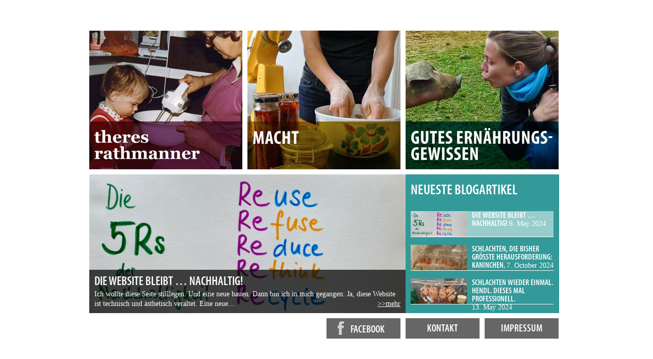

--- FILE ---
content_type: text/html; charset=UTF-8
request_url: https://www.ernaehrungsgewissen.at/
body_size: 223088
content:
<!DOCTYPE html>
<!--[if lt IE 7]>      <html class="no-js lt-ie9 lt-ie8 lt-ie7"> <![endif]-->
<!--[if IE 7]>         <html class="no-js lt-ie9 lt-ie8"> <![endif]-->
<!--[if IE 8]>         <html class="no-js lt-ie9"> <![endif]-->
<!--[if gt IE 8]><!--> <html class="no-js"> <!--<![endif]-->
    <head>
        <meta charset="utf-8">
        <meta http-equiv="X-UA-Compatible" content="IE=edge,chrome=1">
        <title>Theres Rathmanner macht gutes Ernährungsgewissen</title>
        <meta name="description" content="Essen ist Kultur, Essen hat Geschichte, Essen ist ein soziales Ereignis, Essen schmeckt, Essen macht glücklich, Essen hält gesund, Essen beeinflusst die Umwelt, Essen ist Teil der globalen Wirtschaft. Das alles und noch mehr macht Ernährung aus. Immer. Und gleichzeitig. Deshalb muss auch die Ernährungswissenschaft soweit gehen!">
        <meta name="viewport" content="width=device-width">
        <link rel="icon" type="image/png" href="fav.png" />

        <link rel="stylesheet" href="css/app.css">
		
		
        <link rel="stylesheet" type="text/css" href="http://www.ernaehrungsgewissen.at/blog/wp-content/plugins/lightbox-gallery/lightbox-gallery.css" />
<script>
		  (function(i,s,o,g,r,a,m){i['GoogleAnalyticsObject']=r;i[r]=i[r]||function(){
		  (i[r].q=i[r].q||[]).push(arguments)},i[r].l=1*new Date();a=s.createElement(o),
		  m=s.getElementsByTagName(o)[0];a.async=1;a.src=g;m.parentNode.insertBefore(a,m)
		  })(window,document,'script','//www.google-analytics.com/analytics.js','ga');

		  ga('create', 'UA-4034401-10', 'ernaehrungsgewissen.at');
		  ga('send', 'pageview');

		</script>
        
    </head>
    <body>
        <!--[if lt IE 7]>
            <p class="chromeframe">You are using an <strong>outdated</strong> browser. Please <a href="http://browsehappy.com/">upgrade your browser</a> or <a href="http://www.google.com/chromeframe/?redirect=true">activate Google Chrome Frame</a> to improve your experience.</p>
        <![endif]-->

		<div class="container_6">
			<div class="grid_2 alpha mainmenu" >
				<img src="img1.jpg" id="menu_tr" alt="" onclick="$('div.omama').toggle();" />
			</div>
			<div class="omama initially">
								<p>Ich liebe dieses Bild! Wie oft bin ich so bei der Oma gestanden und habe darauf gewartet, endlich die Quirl vom Mixer abschlecken zu dürfen!</p>
<p>Die Oma lebt leider nicht mehr. Aber heute weiß ich, was ich ihr verdanke. Meine Oma hat mich ernährungssozialisiert. Sie hat täglich gekocht. Sie hat leidenschaftlich gerne gekocht. Sie hat selbstverständlich gekocht. Meistens einfach, aber oft zeitaufwändig. Immer frisch. Regional, saisonal, was halt im Garten gewachsen ist. Und sie hat gut gekocht, oh ja!</p>
<p>Ob sie gesund gekocht hat, war mir damals egal. Heute weiß ich es, und es ergänzt meinen Blick auf Essen. Ich bin mir heute sicher: Wie meine Oma ans Kochen und Essen herangegangen ist, darin liegen Antworten auf ganz viele Ernährungsfragen!</p>
						
			</div>
			<div class="grid_2 mainmenu" >
				<img src="img2.jpg" id="menu_macht" alt="" />
			</div>
			<div class="grid_2 omega mainmenu" >
				<img src="img3.jpg" id="menu_geg" alt="" />
			</div>
			
			
		
		</div><div class="container_6 initially" id="menuTR">
			
			<a class="grid_1 alpha menu menu-btn topGutter grey80" href="#theres-rathmanner">theres rathmanner</a>
<a class="grid_1 menu menu-btn topGutter grey80" href="#uebermich">Über mich</a>
<a class="grid_1 menu menu-btn topGutter grey80" href="#gelernt">Gelernt</a>
<a class="grid_1 menu menu-btn topGutter grey80" href="#gemacht">Gemacht</a>
<a class="grid_1 menu menu-btn topGutter grey80" href="#andere-uber-mich">Andere über mich</a>
<a class="grid_1 omega menu menu-btn topGutter grey80" href="#die-mag-ich">Die mag ich</a>
		
		</div><div class="container_6 initially" id="menuMACHT">
			
			<a class="grid_1 alpha grey80 menu menu-btn topGutter" href="#es-so">&#8230; es so</a>
<a class="grid_1 grey80 menu menu-btn topGutter" href="#am-liebsten">&#8230; am liebsten</a>
<a class="grid_1 grey80 menu menu-btn topGutter" href="#auch">&#8230; generell</a>
<a class="grid_1 grey80 menu menu-btn topGutter" href="#anleiten">Anleiten</a>
<a class="grid_1 grey80 menu menu-btn topGutter" href="#kinder">Kinder</a>
<a class="grid_1 omega grey80 menu menu-btn topGutter" href="#schreiben">Kommunizieren</a>
<a class="grid_1 alpha grey90 menu menu-btn topGutter" href="#zusammengearbeitet">Kooperiert</a>
<a class="grid_1 grey90 menu menu-btn topGutter" href="#aufgetreten">Aufgetreten</a>
<a class="grid_1 grey90 menu menu-btn topGutter" href="#ausgezeichnet">Ausgezeichnet</a>
<a class="grid_1 grey90 menu menu-btn topGutter" href="#geschrieben">Geschrieben</a>
<a class="grid_1 grey90 menu menu-btn topGutter" href="#vermittelt">Vermittelt</a>
<a class="grid_1 omega grey90 menu menu-btn topGutter" href="#geforscht">Wissenschaft</a>

		</div><div class="container_6 initially" id="menuGEG">
			
			<a class="grid_1 alpha menu menu-btn topGutter grey80" href="#ernahrung-ganzheitlich">Ernährung ganzheitlich</a>
<a class="grid_1 menu menu-btn topGutter grey80" href="#genuss-und-qualitat">Genuss und Qualität</a>
<a class="grid_1 menu menu-btn topGutter grey80" href="#gesundheit">Gesundheit</a>
<a class="grid_1 menu menu-btn topGutter grey80" href="#umwelt">Umwelt</a>
<a class="grid_1 menu menu-btn topGutter grey80" href="#mitwelt">Mitwelt</a>
<a class="grid_1 omega menu menu-btn topGutter grey80" href="#fleisch">Fleisch</a>

		</div><div class="container_6" id="pagesContent">
		
							<div id="kontakt" class="grid_6 alpha collapsablePage">
						<h2 class="headingContent">Kontakt</h2>
						<p>Mag.<sup>a </sup>Dr.<sup>in</sup> Theres Rathmanner<br />
Ernährungs- und Gesundheitswissenschafterin</p>
<p>E-Mail: buero[@]theresrathmanner.at</p>
						<p style="border-top:1px solid black;"><a href="#top" style="color:black;font-weight:bold;font-family:Georgia, serif;">&uarr; zur&uuml;ck nach oben</a>
						</p>
				</div>
							<div id="impressum" class="grid_6 alpha collapsablePage">
						<h2 class="headingContent">Impressum und Datenschutzerklärung</h2>
						<p>Mag.<sup>a </sup>Dr.<sup>in</sup> Theres Rathmanner<br />Ernährungs- und Gesundheitswissenschafterin<br />3252 Petzenkirchen<br /><span style="color: #000000;"><a href="http://portal.wko.at/wk/dok_detail_file.wk?angid=1&amp;docid=1532905&amp;stid=597349&amp;dstid=6280"><span style="color: #000000;">Gewerbe Lebens- und Sozialberatung eingeschränkt auf Ernährungsberatung</span></a> </span><br />Mitglied der Wirtschaftskammer NÖ, des Verbands der Ernährungswissenschafter Österreichs (VEÖ), der Österreichischen Gesellschaft für Ernährung (ÖGE), des Österreichischen Journalisten Clubs (ÖJC)<br />UID: ATU61299099<br />buero[@]theresrathmanner.at</p>
<p><a href="http://www.wkoecg.at/Web/Ecg.aspx?FirmaID=947ad092-1813-42b8-b180-bc4b2b54f440" target="_blank" rel="noopener noreferrer"><img decoding="async" style="border: 0px;" src="http://www.wkoecg.at/Web/Library/img/ecg.gif" alt="Informationen zu E-Commerce und Mediengesetz" /></a></p>
<p>Die Fotos sind von Theres Rathmanner, Klaus Ebenhöh, Herta Rathmanner oder einem/-r entsprechend gekennzeichneten anderen UrheberIn. Alle Rechte an den Texten und Bildern liegen, wenn nicht anders gekennzeichnet, bei Theres Rathmanner und dürfen nur auf Anfrage und mit ausdrücklicher schriftlicher Zustimmung von Theres Rathmanner verwendet werden.</p>
<p>Die Website dient ausschließlich zur unverbindlichen Information und wurde mit großer Sorgfalt erstellt. Theres Rathmanner übernimmt jedoch keinerlei Haftung für die Richtigkeit, Aktualität und Vollständigkeit der Inhalte, auch nicht für die Inhalte direkt oder indirekt verlinkter Seiten, dafür sind ausschließlich deren BetreiberInnen verantwortlich.</p>
<p>Das Layout stammt vom <a href="http://grafik-peda.at" target="_blank" rel="noopener noreferrer">Grafik-Peda</a>.<br />Programmiert hat die Website <a href="http://andreaswiesenhofer.com/" target="_blank" rel="noopener noreferrer">Andreas Wiesenhofer</a>.</p>
<p class="seal"> </p>
<h1 class="adsimple-112965790">Datenschutzerklärung</h1>
<h2>Inhaltsverzeichnis</h2>
<ul>
<li><a href="#einleitung-ueberblick">Einleitung und Überblick</a></li>
<li><a href="#anwendungsbereich">Anwendungsbereich</a></li>
<li><a href="#rechtsgrundlagen">Rechtsgrundlagen</a></li>
<li><a href="#kontaktdaten-verantwortliche">Kontaktdaten des Verantwortlichen</a></li>
<li><a href="#speicherdauer">Speicherdauer</a></li>
<li><a href="#rechte-dsgvo">Rechte laut Datenschutz-Grundverordnung</a></li>
<li><a href="#sicherheit-datenverarbeitung">Sicherheit der Datenverarbeitung</a></li>
<li><a href="#kommunikation">Kommunikation</a></li>
<li><a href="#auftragsverarbeitungsvertrag-avv">Auftragsverarbeitungsvertrag (AVV)</a></li>
<li><a href="#cookies">Cookies</a></li>
<li><a href="#webhosting-einleitung">Webhosting Einleitung</a></li>
<li><a href="#website-baukastensysteme-einleitung">Website Baukastensysteme Einleitung</a></li>
<li><a href="#e-mail-marketing-einleitung">E-Mail-Marketing Einleitung</a></li>
<li><a href="#push-nachrichten-einleitung">Push-Nachrichten Einleitung</a></li>
<li><a href="#messenger-kommunikation-einleitung">Messenger &amp; Kommunikation Einleitung</a></li>
<li><a href="#social-media-einleitung">Social Media Einleitung</a></li>
<li><a href="#blogs-und-publikationsmedien-einleitung">Blogs und Publikationsmedien Einleitung</a></li>
<li><a href="#online-marketing-einleitung">Online-Marketing Einleitung</a></li>
<li><a href="#content-delivery-networks-einleitung">Content Delivery Networks Einleitung</a></li>
<li><a href="#cookie-consent-management-platform-einleitung">Cookie Consent Management Platform Einleitung</a></li>
<li><a href="#security-anti-spam">Security &amp; Anti-Spam</a></li>
<li><a href="#cloud-dienste">Cloud-Dienste</a></li>
<li><a href="#audio-video-einleitung">Audio &amp; Video Einleitung</a></li>
<li><a href="#videokonferenzen-streaming-einleitung">Videokonferenzen &amp; Streaming Einleitung</a></li>
<li><a href="#recruiting-tools-einleitung">Recruiting Tools Einleitung</a></li>
<li><a href="#single-sign-on-anmeldungen-einleitung">Single-Sign-On-Anmeldungen Einleitung</a></li>
<li><a href="#webdesign-einleitung">Webdesign Einleitung</a></li>
<li><a href="#content-suchanbieter-einleitung">Content-Suchanbieter Einleitung</a></li>
<li><a href="#online-buchungssysteme-einleitung">Online-Buchungssysteme Einleitung</a></li>
<li><a href="#erklaerung-verwendeter-begriffe">Erklärung verwendeter Begriffe</a></li>
<li><a href="#schlusswort">Schlusswort</a></li>
</ul>
<h2 id="einleitung-ueberblick" class="adsimple-112965790">Einleitung und Überblick</h2>
<p>Wir haben diese Datenschutzerklärung (Fassung 16.03.2025-112965790) verfasst, um Ihnen gemäß der Vorgaben der <a class="adsimple-112965790" href="https://eur-lex.europa.eu/legal-content/DE/TXT/HTML/?uri=CELEX:32016R0679&amp;from=DE&amp;tid=112965790#d1e2269-1-1" target="_blank" rel="noopener">Datenschutz-Grundverordnung (EU) 2016/679</a> und anwendbaren nationalen Gesetzen zu erklären, welche personenbezogenen Daten (kurz Daten) wir als Verantwortliche – und die von uns beauftragten Auftragsverarbeiter (z. B. Provider) – verarbeiten, zukünftig verarbeiten werden und welche rechtmäßigen Möglichkeiten Sie haben. Die verwendeten Begriffe sind geschlechtsneutral zu verstehen.<br /><strong class="adsimple-112965790">Kurz gesagt:</strong> Wir informieren Sie umfassend über Daten, die wir über Sie verarbeiten.</p>
<p>Datenschutzerklärungen klingen für gewöhnlich sehr technisch und verwenden juristische Fachbegriffe. Diese Datenschutzerklärung soll Ihnen hingegen die wichtigsten Dinge so einfach und transparent wie möglich beschreiben. Soweit es der Transparenz förderlich ist, werden technische <strong class="adsimple-112965790">Begriffe leserfreundlich erklärt</strong>, Links zu weiterführenden Informationen geboten und <strong class="adsimple-112965790">Grafiken</strong> zum Einsatz gebracht. Wir informieren damit in klarer und einfacher Sprache, dass wir im Rahmen unserer Geschäftstätigkeiten nur dann personenbezogene Daten verarbeiten, wenn eine entsprechende gesetzliche Grundlage gegeben ist. Das ist sicher nicht möglich, wenn man möglichst knappe, unklare und juristisch-technische Erklärungen abgibt, so wie sie im Internet oft Standard sind, wenn es um Datenschutz geht. Ich hoffe, Sie finden die folgenden Erläuterungen interessant und informativ und vielleicht ist die eine oder andere Information dabei, die Sie noch nicht kannten.<br />Wenn trotzdem Fragen bleiben, möchten wir Sie bitten, sich an die unten bzw. im Impressum genannte verantwortliche Stelle zu wenden, den vorhandenen Links zu folgen und sich weitere Informationen auf Drittseiten anzusehen. Unsere Kontaktdaten finden Sie selbstverständlich auch im Impressum.</p>
<h2 id="anwendungsbereich" class="adsimple-112965790">Anwendungsbereich</h2>
<p>Diese Datenschutzerklärung gilt für alle von uns im Unternehmen verarbeiteten personenbezogenen Daten und für alle personenbezogenen Daten, die von uns beauftragte Firmen (Auftragsverarbeiter) verarbeiten. Mit personenbezogenen Daten meinen wir Informationen im Sinne des Art. 4 Nr. 1 DSGVO wie zum Beispiel Name, E-Mail-Adresse und postalische Anschrift einer Person. Die Verarbeitung personenbezogener Daten sorgt dafür, dass wir unsere Dienstleistungen und Produkte anbieten und abrechnen können, sei es online oder offline. Der Anwendungsbereich dieser Datenschutzerklärung umfasst:</p>
<ul class="adsimple-112965790">
<li class="adsimple-112965790">alle Onlineauftritte (Websites, Onlineshops), die wir betreiben</li>
<li class="adsimple-112965790">Social Media Auftritte und E-Mail-Kommunikation</li>
<li class="adsimple-112965790">mobile Apps für Smartphones und andere Geräte</li>
</ul>
<p><strong class="adsimple-112965790">Kurz gesagt:</strong> Die Datenschutzerklärung gilt für alle Bereiche, in denen personenbezogene Daten im Unternehmen über die genannten Kanäle strukturiert verarbeitet werden. Sollten wir außerhalb dieser Kanäle mit Ihnen in Rechtsbeziehungen eintreten, werden wir Sie gegebenenfalls gesondert informieren.</p>
<h2 id="rechtsgrundlagen" class="adsimple-112965790">Rechtsgrundlagen</h2>
<p>In der folgenden Datenschutzerklärung geben wir Ihnen transparente Informationen zu den rechtlichen Grundsätzen und Vorschriften, also den Rechtsgrundlagen der Datenschutz-Grundverordnung, die uns ermöglichen, personenbezogene Daten zu verarbeiten.<br />Was das EU-Recht betrifft, beziehen wir uns auf die VERORDNUNG (EU) 2016/679 DES EUROPÄISCHEN PARLAMENTS UND DES RATES vom 27. April 2016. Diese Datenschutz-Grundverordnung der EU können Sie selbstverständlich online auf EUR-Lex, dem Zugang zum EU-Recht, unter <a class="adsimple-112965790" href="https://eur-lex.europa.eu/legal-content/DE/ALL/?uri=celex%3A32016R0679">https://eur-lex.europa.eu/legal-content/DE/ALL/?uri=celex%3A32016R0679</a> nachlesen.</p>
<p>Wir verarbeiten Ihre Daten nur, wenn mindestens eine der folgenden Bedingungen zutrifft:</p>
<ol>
<li class="adsimple-112965790"><strong class="adsimple-112965790">Einwilligung</strong> (Artikel 6 Absatz 1 lit. a DSGVO): Sie haben uns Ihre Einwilligung gegeben, Daten zu einem bestimmten Zweck zu verarbeiten. Ein Beispiel wäre die Speicherung Ihrer eingegebenen Daten eines Kontaktformulars.</li>
<li class="adsimple-112965790"><strong class="adsimple-112965790">Vertrag</strong> (Artikel 6 Absatz 1 lit. b DSGVO): Um einen Vertrag oder vorvertragliche Verpflichtungen mit Ihnen zu erfüllen, verarbeiten wir Ihre Daten. Wenn wir zum Beispiel einen Kaufvertrag mit Ihnen abschließen, benötigen wir vorab personenbezogene Informationen.</li>
<li class="adsimple-112965790"><strong class="adsimple-112965790">Rechtliche Verpflichtung</strong> (Artikel 6 Absatz 1 lit. c DSGVO): Wenn wir einer rechtlichen Verpflichtung unterliegen, verarbeiten wir Ihre Daten. Zum Beispiel sind wir gesetzlich verpflichtet Rechnungen für die Buchhaltung aufzuheben. Diese enthalten in der Regel personenbezogene Daten.</li>
<li class="adsimple-112965790"><strong class="adsimple-112965790">Berechtigte Interessen</strong> (Artikel 6 Absatz 1 lit. f DSGVO): Im Falle berechtigter Interessen, die Ihre Grundrechte nicht einschränken, behalten wir uns die Verarbeitung personenbezogener Daten vor. Wir müssen zum Beispiel gewisse Daten verarbeiten, um unsere Website sicher und wirtschaftlich effizient betreiben zu können. Diese Verarbeitung ist somit ein berechtigtes Interesse.</li>
</ol>
<p>Weitere Bedingungen wie die Wahrnehmung von Aufnahmen im öffentlichen Interesse und Ausübung öffentlicher Gewalt sowie dem Schutz lebenswichtiger Interessen treten bei uns in der Regel nicht auf. Soweit eine solche Rechtsgrundlage doch einschlägig sein sollte, wird diese an der entsprechenden Stelle ausgewiesen.</p>
<p>Zusätzlich zu der EU-Verordnung gelten auch noch nationale Gesetze:</p>
<ul class="adsimple-112965790">
<li class="adsimple-112965790">In <strong class="adsimple-112965790">Österreich</strong> ist dies das Bundesgesetz zum Schutz natürlicher Personen bei der Verarbeitung personenbezogener Daten (<strong class="adsimple-112965790">Datenschutzgesetz</strong>), kurz <strong class="adsimple-112965790">DSG</strong>.</li>
<li class="adsimple-112965790">In <strong class="adsimple-112965790">Deutschland</strong> gilt das <strong class="adsimple-112965790">Bundesdatenschutzgesetz</strong>, kurz<strong class="adsimple-112965790"> BDSG</strong>.</li>
</ul>
<p>Sofern weitere regionale oder nationale Gesetze zur Anwendung kommen, informieren wir Sie in den folgenden Abschnitten darüber.</p>
<h2 id="kontaktdaten-verantwortliche" class="adsimple-112965790">Kontaktdaten des Verantwortlichen</h2>
<p>Sollten Sie Fragen zum Datenschutz oder zur Verarbeitung personenbezogener Daten haben, finden Sie nachfolgend die Kontaktdaten des Verantwortlichen gemäß Artikel 4 Absatz 7 EU-Datenschutz-Grundverordnung (DSGVO):<br /><span class="adsimple-112965790">Mag.a Dr.in Theres Rathmanner<br />3252 Petzenkirchen<br />Österreich</span></p>
<p>E-Mail: <a href="mailto:buero(at)theresrathmanner.at">buero(at)theresrathmanner.at</a><br />Telefon: <a href="tel:+43 650 5838476">+43 650 5838476</a><br />Impressum: <a href="www.theresrathmanner.at/impressum">www.theresrathmanner.at/impressum</a></p>
<h2 id="speicherdauer" class="adsimple-112965790">Speicherdauer</h2>
<p>Dass wir personenbezogene Daten nur so lange speichern, wie es für die Bereitstellung unserer Dienstleistungen und Produkte unbedingt notwendig ist, gilt als generelles Kriterium bei uns. Das bedeutet, dass wir personenbezogene Daten löschen, sobald der Grund für die Datenverarbeitung nicht mehr vorhanden ist. In einigen Fällen sind wir gesetzlich dazu verpflichtet, bestimmte Daten auch nach Wegfall des ursprüngliches Zwecks zu speichern, zum Beispiel zu Zwecken der Buchführung.</p>
<p>Sollten Sie die Löschung Ihrer Daten wünschen oder die Einwilligung zur Datenverarbeitung widerrufen, werden die Daten so rasch wie möglich und soweit keine Pflicht zur Speicherung besteht, gelöscht.</p>
<p>Über die konkrete Dauer der jeweiligen Datenverarbeitung informieren wir Sie weiter unten, sofern wir weitere Informationen dazu haben.</p>
<h2 id="rechte-dsgvo" class="adsimple-112965790">Rechte laut Datenschutz-Grundverordnung</h2>
<p>Gemäß Artikel 13, 14 DSGVO informieren wir Sie über die folgenden Rechte, die Ihnen zustehen, damit es zu einer fairen und transparenten Verarbeitung von Daten kommt:</p>
<ul class="adsimple-112965790">
<li class="adsimple-112965790">Sie haben laut Artikel 15 DSGVO ein Auskunftsrecht darüber, ob wir Daten von Ihnen verarbeiten. Sollte das zutreffen, haben Sie Recht darauf eine Kopie der Daten zu erhalten und die folgenden Informationen zu erfahren:
<ul class="adsimple-112965790">
<li class="adsimple-112965790">zu welchem Zweck wir die Verarbeitung durchführen;</li>
<li class="adsimple-112965790">die Kategorien, also die Arten von Daten, die verarbeitet werden;</li>
<li class="adsimple-112965790">wer diese Daten erhält und wenn die Daten an Drittländer übermittelt werden, wie die Sicherheit garantiert werden kann;</li>
<li class="adsimple-112965790">wie lange die Daten gespeichert werden;</li>
<li class="adsimple-112965790">das Bestehen des Rechts auf Berichtigung, Löschung oder Einschränkung der Verarbeitung und dem Widerspruchsrecht gegen die Verarbeitung;</li>
<li class="adsimple-112965790">dass Sie sich bei einer Aufsichtsbehörde beschweren können (Links zu diesen Behörden finden Sie weiter unten);</li>
<li class="adsimple-112965790">die Herkunft der Daten, wenn wir sie nicht bei Ihnen erhoben haben;</li>
<li class="adsimple-112965790">ob Profiling durchgeführt wird, ob also Daten automatisch ausgewertet werden, um zu einem persönlichen Profil von Ihnen zu gelangen.</li>
</ul>
</li>
<li class="adsimple-112965790">Sie haben laut Artikel 16 DSGVO ein Recht auf Berichtigung der Daten, was bedeutet, dass wir Daten richtig stellen müssen, falls Sie Fehler finden.</li>
<li class="adsimple-112965790">Sie haben laut Artikel 17 DSGVO das Recht auf Löschung („Recht auf Vergessenwerden“), was konkret bedeutet, dass Sie die Löschung Ihrer Daten verlangen dürfen.</li>
<li class="adsimple-112965790">Sie haben laut Artikel 18 DSGVO das Recht auf Einschränkung der Verarbeitung, was bedeutet, dass wir die Daten nur mehr speichern dürfen aber nicht weiter verwenden.</li>
<li class="adsimple-112965790">Sie haben laut Artikel 20 DSGVO das Recht auf Datenübertragbarkeit, was bedeutet, dass wir Ihnen auf Anfrage Ihre Daten in einem gängigen Format zur Verfügung stellen.</li>
<li class="adsimple-112965790">Sie haben laut Artikel 21 DSGVO ein Widerspruchsrecht, welches nach Durchsetzung eine Änderung der Verarbeitung mit sich bringt.
<ul class="adsimple-112965790">
<li class="adsimple-112965790">Wenn die Verarbeitung Ihrer Daten auf Artikel 6 Abs. 1 lit. e (öffentliches Interesse, Ausübung öffentlicher Gewalt) oder Artikel 6 Abs. 1 lit. f (berechtigtes Interesse) basiert, können Sie gegen die Verarbeitung Widerspruch einlegen. Wir prüfen danach so rasch wie möglich, ob wir diesem Widerspruch rechtlich nachkommen können.</li>
<li class="adsimple-112965790">Werden Daten verwendet, um Direktwerbung zu betreiben, können Sie jederzeit gegen diese Art der Datenverarbeitung widersprechen. Wir dürfen Ihre Daten danach nicht mehr für Direktmarketing verwenden.</li>
<li class="adsimple-112965790">Werden Daten verwendet, um Profiling zu betreiben, können Sie jederzeit gegen diese Art der Datenverarbeitung widersprechen. Wir dürfen Ihre Daten danach nicht mehr für Profiling verwenden.</li>
</ul>
</li>
<li class="adsimple-112965790">Sie haben laut Artikel 22 DSGVO unter Umständen das Recht, nicht einer ausschließlich auf einer automatisierten Verarbeitung (zum Beispiel Profiling) beruhenden Entscheidung unterworfen zu werden.</li>
<li class="adsimple-112965790">Sie haben laut Artikel 77 DSGVO das Recht auf Beschwerde. Das heißt, Sie können sich jederzeit bei der Datenschutzbehörde beschweren, wenn Sie der Meinung sind, dass die Datenverarbeitung von personenbezogenen Daten gegen die DSGVO verstößt.</li>
</ul>
<p><strong class="adsimple-112965790">Kurz gesagt:</strong> Sie haben Rechte – zögern Sie nicht, die oben gelistete verantwortliche Stelle bei uns zu kontaktieren!</p>
<p>Wenn Sie glauben, dass die Verarbeitung Ihrer Daten gegen das Datenschutzrecht verstößt oder Ihre datenschutzrechtlichen Ansprüche in sonst einer Weise verletzt worden sind, können Sie sich bei der Aufsichtsbehörde beschweren. Diese ist für Österreich die Datenschutzbehörde, deren Website Sie unter <a class="adsimple-112965790" href="https://www.dsb.gv.at/?tid=112965790" target="_blank" rel="noopener">https://www.dsb.gv.at/</a> finden. In Deutschland gibt es für jedes Bundesland einen Datenschutzbeauftragten. Für nähere Informationen können Sie sich an die <a class="adsimple-112965790" href="https://www.bfdi.bund.de/DE/Home/home_node.html" target="_blank" rel="noopener">Bundesbeauftragte für den Datenschutz und die Informationsfreiheit (BfDI)</a> wenden. Für unser Unternehmen ist die folgende lokale Datenschutzbehörde zuständig:</p>
<h2 id="sicherheit-datenverarbeitung" class="adsimple-112965790">Sicherheit der Datenverarbeitung</h2>
<p>Um personenbezogene Daten zu schützen, haben wir sowohl technische als auch organisatorische Maßnahmen umgesetzt. Wo es uns möglich ist, verschlüsseln oder pseudonymisieren wir personenbezogene Daten. Dadurch machen wir es im Rahmen unserer Möglichkeiten so schwer wie möglich, dass Dritte aus unseren Daten auf persönliche Informationen schließen können.</p>
<p>Art. 25 DSGVO spricht hier von “Datenschutz durch Technikgestaltung und durch datenschutzfreundliche Voreinstellungen” und meint damit, dass man sowohl bei Software (z. B. Formularen) also auch Hardware (z. B. Zugang zum Serverraum) immer an Sicherheit denkt und entsprechende Maßnahmen setzt. Im Folgenden gehen wir, falls erforderlich, noch auf konkrete Maßnahmen ein.</p>
<h2 id="kommunikation" class="adsimple-112965790">Kommunikation</h2>
<table border="1" cellpadding="15">
<tbody>
<tr>
<td><strong class="adsimple-112965790">Kommunikation Zusammenfassung</strong><br />👥 Betroffene: Alle, die mit uns per Telefon, E-Mail oder Online-Formular kommunizieren<br />📓 Verarbeitete Daten: z. B. Telefonnummer, Name, E-Mail-Adresse, eingegebene Formulardaten. Mehr Details dazu finden Sie bei der jeweils eingesetzten Kontaktart<br />🤝 Zweck: Abwicklung der Kommunikation mit Kunden, Geschäftspartnern usw.<br />📅 Speicherdauer: Dauer des Geschäftsfalls und der gesetzlichen Vorschriften<br />⚖️ Rechtsgrundlagen: Art. 6 Abs. 1 lit. a DSGVO (Einwilligung), Art. 6 Abs. 1 lit. b DSGVO (Vertrag), Art. 6 Abs. 1 lit. f DSGVO (Berechtigte Interessen)</td>
</tr>
</tbody>
</table>
<p>Wenn Sie mit uns Kontakt aufnehmen und per Telefon, E-Mail oder Online-Formular kommunizieren, kann es zur Verarbeitung personenbezogener Daten kommen.</p>
<p>Die Daten werden für die Abwicklung und Bearbeitung Ihrer Frage und des damit zusammenhängenden Geschäftsvorgangs verarbeitet. Die Daten während eben solange gespeichert bzw. solange es das Gesetz vorschreibt.</p>
<h3 class="adsimple-112965790">Betroffene Personen</h3>
<p>Von den genannten Vorgängen sind alle betroffen, die über die von uns bereit gestellten Kommunikationswege den Kontakt zu uns suchen.</p>
<h3 class="adsimple-112965790">Telefon</h3>
<p>Wenn Sie uns anrufen, werden die Anrufdaten auf dem jeweiligen Endgerät und beim eingesetzten Telekommunikationsanbieter pseudonymisiert gespeichert. Außerdem können Daten wie Name und Telefonnummer im Anschluss per E-Mail versendet und zur Anfragebeantwortung gespeichert werden. Die Daten werden gelöscht, sobald der Geschäftsfall beendet wurde und es gesetzliche Vorgaben erlauben.</p>
<h3 class="adsimple-112965790">E-Mail</h3>
<p>Wenn Sie mit uns per E-Mail kommunizieren, werden Daten gegebenenfalls auf dem jeweiligen Endgerät (Computer, Laptop, Smartphone,…) gespeichert und es kommt zur Speicherung von Daten auf dem E-Mail-Server. Die Daten werden gelöscht, sobald der Geschäftsfall beendet wurde und es gesetzliche Vorgaben erlauben.</p>
<h3 class="adsimple-112965790">Online Formulare</h3>
<p>Wenn Sie mit uns mittels Online-Formular kommunizieren, werden Daten auf unserem Webserver gespeichert und gegebenenfalls an eine E-Mail-Adresse von uns weitergeleitet. Die Daten werden gelöscht, sobald der Geschäftsfall beendet wurde und es gesetzliche Vorgaben erlauben.</p>
<h3 class="adsimple-112965790">Rechtsgrundlagen</h3>
<p>Die Verarbeitung der Daten basiert auf den folgenden Rechtsgrundlagen:</p>
<ul class="adsimple-112965790">
<li class="adsimple-112965790">Art. 6 Abs. 1 lit. a DSGVO (Einwilligung): Sie geben uns die Einwilligung Ihre Daten zu speichern und weiter für den Geschäftsfall betreffende Zwecke zu verwenden;</li>
<li class="adsimple-112965790">Art. 6 Abs. 1 lit. b DSGVO (Vertrag): Es besteht die Notwendigkeit für die Erfüllung eines Vertrags mit Ihnen oder einem Auftragsverarbeiter wie z. B. dem Telefonanbieter oder wir müssen die Daten für vorvertragliche Tätigkeiten, wie z. B. die Vorbereitung eines Angebots, verarbeiten;</li>
<li class="adsimple-112965790">Art. 6 Abs. 1 lit. f DSGVO (Berechtigte Interessen): Wir wollen Kundenanfragen und geschäftliche Kommunikation in einem professionellen Rahmen betreiben. Dazu sind gewisse technische Einrichtungen wie z. B. E-Mail-Programme, Exchange-Server und Mobilfunkbetreiber notwendig, um die Kommunikation effizient betreiben zu können.</li>
</ul>
<h2 id="auftragsverarbeitungsvertrag-avv" class="adsimple-112965790">Auftragsverarbeitungsvertrag (AVV)</h2>
<p>In diesem Abschnitt möchten wir Ihnen erklären, was ein Auftragsverarbeitungsvertrag ist und warum dieser benötigt wird. Weil das Wort “Auftragsverarbeitungsvertrag” ein ziemlicher Zungenbrecher ist, werden wir hier im Text auch öfters nur das Akronym AVV benutzen. Wie die meisten Unternehmen arbeiten wir nicht alleine, sondern nehmen auch selbst Dienstleistungen anderer Unternehmen oder Einzelpersonen in Anspruch.  Durch die Einbeziehung verschiedener Unternehmen bzw. Dienstleister kann es sein, dass wir  personenbezogene Daten zur Verarbeitung weitergeben. Diese Partner fungieren dann als Auftragsverarbeiter, mit denen wir einen Vertrag, den sogenannten Auftragsverarbeitungsvertrag (AVV), abschließen. Für Sie am wichtigsten zu wissen ist, dass die Verarbeitung Ihrer personenbezogenen Daten ausschließlich nach unserer Weisung erfolgt und durch den AVV geregelt werden muss.</p>
<h3 class="adsimple-112965790">Wer sind Auftragsverarbeiter?</h3>
<p>Wir sind als Unternehmen und Websiteinhaber für alle Daten, die wir von Ihnen verarbeiten verantwortlich. Neben den Verantwortlichen kann es auch sogenannte Auftragsverarbeiter geben. Dazu zählt jedes Unternehmen bzw. jede Person, die in unserem Auftrag personenbezogene Daten verarbeitet. Genauer und nach der DSGVO-Definition gesagt: jede natürliche oder juristische Person, Behörde, Einrichtung oder eine andere Stelle, die in unserem Auftrag personenbezogene Daten verarbeitet, gilt als Auftragsverarbeiter. Auftragsverarbeiter können folglich Dienstleister wie Hosting- oder Cloudanbieter, Bezahlungs- oder Newsletter-Anbieter oder große Unternehmen wie beispielsweise Google oder Microsoft sein.</p>
<p>Zur besseren Verständlichkeit der Begrifflichkeiten hier ein Überblick über die drei Rollen in der DSGVO:</p>
<p><strong class="adsimple-112965790">Betroffener</strong> (Sie als Kunde oder Interessent) → <strong class="adsimple-112965790">Verantwortlicher</strong> (wir als Unternehmen und Auftraggeber) → <strong class="adsimple-112965790">Auftragsverarbeiter</strong> (Dienstleister wie z. B. Webhoster oder Cloudanbieter)</p>
<h3 class="adsimple-112965790">Inhalt eines Auftragsverarbeitungsvertrages</h3>
<p>Wie bereits oben erwähnt, haben wir mit unseren Partnern, die als Auftragsverarbeiter fungieren, einen AVV abgeschlossen. Darin wird allen voran festgehalten, dass der Auftragsverarbeiter die zu bearbeitenden Daten ausschließlich gemäß der DSGVO verarbeitet. Der Vertrag muss schriftlich abgeschlossen werden, allerdings gilt in diesem Zusammenhang auch der elektronische Vertragsabschluss als „schriftlich“. Erst auf der Grundlage des Vertrags erfolgt die Verarbeitung der personenbezogenen Daten. Im Vertrag muss folgendes enthalten sein:</p>
<ul class="adsimple-112965790">
<li class="adsimple-112965790">Bindung an uns als Verantwortlichen</li>
<li class="adsimple-112965790">Pflichten und Rechte des Verantwortlichen</li>
<li class="adsimple-112965790">Kategorien betroffener Personen</li>
<li class="adsimple-112965790">Art der personenbezogenen Daten</li>
<li class="adsimple-112965790">Art und Zweck der Datenverarbeitung</li>
<li class="adsimple-112965790">Gegenstand und Dauer der Datenverarbeitung</li>
<li class="adsimple-112965790">Durchführungsort der Datenverarbeitung</li>
</ul>
<p>Weiters enthält der Vertrag alle Pflichten des Auftragsverarbeiters. Die wichtigsten Pflichten sind:</p>
<ul class="adsimple-112965790">
<li class="adsimple-112965790">Maßnahmen zur Datensicherheit zu gewährleisten</li>
<li class="adsimple-112965790">mögliche technische und organisatorischen Maßnahmen zu treffen, um die Rechte der betroffenen Person zu schützen</li>
<li class="adsimple-112965790">ein Daten-Verarbeitungsverzeichnis zu führen</li>
<li class="adsimple-112965790">auf Anfrage der Datenschutz-Aufsichtsbehörde mit dieser zusammenzuarbeiten</li>
<li class="adsimple-112965790">eine Risikoanalyse in Bezug auf die erhaltenen personenbezogenen Daten durchzuführen</li>
<li class="adsimple-112965790">Sub-Auftragsverarbeiter dürfen nur mit schriftlicher Genehmigung des Verantwortlichen beauftragt werden</li>
</ul>
<p>Wie so eine AVV konkret aussieht, können Sie sich beispielsweise unter <a class="adsimple-112965790" href="https://www.wko.at/service/wirtschaftsrecht-gewerberecht/eu-dsgvo-mustervertrag-auftragsverarbeitung.html">https://www.wko.at/service/wirtschaftsrecht-gewerberecht/eu-dsgvo-mustervertrag-auftragsverarbeitung.html</a> ansehen. Hier wird ein Mustervertrag vorgestellt.</p>
<h2 id="cookies" class="adsimple-112965790">Cookies</h2>
<table border="1" cellpadding="15">
<tbody>
<tr>
<td><strong class="adsimple-112965790">Cookies Zusammenfassung</strong><br />👥 Betroffene: Besucher der Website<br />🤝 Zweck: abhängig vom jeweiligen Cookie. Mehr Details dazu finden Sie weiter unten bzw. beim Hersteller der Software, der das Cookie setzt.<br />📓 Verarbeitete Daten: Abhängig vom jeweils eingesetzten Cookie. Mehr Details dazu finden Sie weiter unten bzw. beim Hersteller der Software, der das Cookie setzt.<br />📅 Speicherdauer: abhängig vom jeweiligen Cookie, kann von Stunden bis hin zu Jahren variieren<br />⚖️ Rechtsgrundlagen: Art. 6 Abs. 1 lit. a DSGVO (Einwilligung), Art. 6 Abs. 1 lit.f DSGVO (Berechtigte Interessen)</td>
</tr>
</tbody>
</table>
<h3 class="adsimple-112965790">Was sind Cookies?</h3>
<p>Unsere Website verwendet HTTP-Cookies, um nutzerspezifische Daten zu speichern.<br />Im Folgenden erklären wir, was Cookies sind und warum Sie genutzt werden, damit Sie die folgende Datenschutzerklärung besser verstehen.</p>
<p>Immer wenn Sie durch das Internet surfen, verwenden Sie einen Browser. Bekannte Browser sind beispielsweise Chrome, Safari, Firefox, Internet Explorer und Microsoft Edge. Die meisten Websites speichern kleine Text-Dateien in Ihrem Browser. Diese Dateien nennt man Cookies.</p>
<p>Eines ist nicht von der Hand zu weisen: Cookies sind echt nützliche Helferlein. Fast alle Websites verwenden Cookies. Genauer gesprochen sind es HTTP-Cookies, da es auch noch andere Cookies für andere Anwendungsbereiche gibt. HTTP-Cookies sind kleine Dateien, die von unserer Website auf Ihrem Computer gespeichert werden. Diese Cookie-Dateien werden automatisch im Cookie-Ordner, quasi dem “Hirn” Ihres Browsers, untergebracht. Ein Cookie besteht aus einem Namen und einem Wert. Bei der Definition eines Cookies müssen zusätzlich ein oder mehrere Attribute angegeben werden.</p>
<p>Cookies speichern gewisse Nutzerdaten von Ihnen, wie beispielsweise Sprache oder persönliche Seiteneinstellungen. Wenn Sie unsere Seite wieder aufrufen, übermittelt Ihr Browser die „userbezogenen“ Informationen an unsere Seite zurück. Dank der Cookies weiß unsere Website, wer Sie sind und bietet Ihnen die Einstellung, die Sie gewohnt sind. In einigen Browsern hat jedes Cookie eine eigene Datei, in anderen wie beispielsweise Firefox sind alle Cookies in einer einzigen Datei gespeichert.</p>
<p>Die folgende Grafik zeigt eine mögliche Interaktion zwischen einem Webbrowser wie z. B. Chrome und dem Webserver. Dabei fordert der Webbrowser eine Website an und erhält vom Server ein Cookie zurück, welches der Browser erneut verwendet, sobald eine andere Seite angefordert wird.</p>
<p><img decoding="async" role="img" src="https://www.adsimple.at/wp-content/uploads/2018/03/http-cookie-interaction.svg" alt="HTTP Cookie Interaktion zwischen Browser und Webserver" width="100%" /></p>
<p>Es gibt sowohl Erstanbieter Cookies als auch Drittanbieter-Cookies. Erstanbieter-Cookies werden direkt von unserer Seite erstellt, Drittanbieter-Cookies werden von Partner-Websites (z.B. Google Analytics) erstellt. Jedes Cookie ist individuell zu bewerten, da jedes Cookie andere Daten speichert. Auch die Ablaufzeit eines Cookies variiert von ein paar Minuten bis hin zu ein paar Jahren. Cookies sind keine Software-Programme und enthalten keine Viren, Trojaner oder andere „Schädlinge“. Cookies können auch nicht auf Informationen Ihres PCs zugreifen.</p>
<p>So können zum Beispiel Cookie-Daten aussehen:</p>
<p><strong class="adsimple-112965790">Name:</strong> _ga<br /><strong class="adsimple-112965790">Wert:</strong> GA1.2.1326744211.152112965790-9<br /><strong class="adsimple-112965790">Verwendungszweck:</strong> Unterscheidung der Websitebesucher<br /><strong class="adsimple-112965790">Ablaufdatum:</strong> nach 2 Jahren</p>
<p>Diese Mindestgrößen sollte ein Browser unterstützen können:</p>
<ul class="adsimple-112965790">
<li class="adsimple-112965790">Mindestens 4096 Bytes pro Cookie</li>
<li class="adsimple-112965790">Mindestens 50 Cookies pro Domain</li>
<li class="adsimple-112965790">Mindestens 3000 Cookies insgesamt</li>
</ul>
<h3 class="adsimple-112965790">Welche Arten von Cookies gibt es?</h3>
<p>Die Frage welche Cookies wir im Speziellen verwenden, hängt von den verwendeten Diensten ab und wird in den folgenden Abschnitten der Datenschutzerklärung geklärt. An dieser Stelle möchten wir kurz auf die verschiedenen Arten von HTTP-Cookies eingehen.</p>
<p>Man kann 4 Arten von Cookies unterscheiden:</p>
<p><strong class="adsimple-112965790">Unerlässliche Cookies<br /></strong>Diese Cookies sind nötig, um grundlegende Funktionen der Website sicherzustellen. Zum Beispiel braucht es diese Cookies, wenn ein User ein Produkt in den Warenkorb legt, dann auf anderen Seiten weitersurft und später erst zur Kasse geht. Durch diese Cookies wird der Warenkorb nicht gelöscht, selbst wenn der User sein Browserfenster schließt.</p>
<p><strong class="adsimple-112965790">Zweckmäßige Cookies<br /></strong>Diese Cookies sammeln Infos über das Userverhalten und ob der User etwaige Fehlermeldungen bekommt. Zudem werden mithilfe dieser Cookies auch die Ladezeit und das Verhalten der Website bei verschiedenen Browsern gemessen.</p>
<p><strong class="adsimple-112965790">Zielorientierte Cookies<br /></strong>Diese Cookies sorgen für eine bessere Nutzerfreundlichkeit. Beispielsweise werden eingegebene Standorte, Schriftgrößen oder Formulardaten gespeichert.</p>
<p><strong class="adsimple-112965790">Werbe-Cookies<br /></strong>Diese Cookies werden auch Targeting-Cookies genannt. Sie dienen dazu dem User individuell angepasste Werbung zu liefern. Das kann sehr praktisch, aber auch sehr nervig sein.</p>
<p>Üblicherweise werden Sie beim erstmaligen Besuch einer Website gefragt, welche dieser Cookiearten Sie zulassen möchten. Und natürlich wird diese Entscheidung auch in einem Cookie gespeichert.</p>
<p>Wenn Sie mehr über Cookies wissen möchten und technische Dokumentationen nicht scheuen, empfehlen wir <a class="adsimple-112965790" href="https://datatracker.ietf.org/doc/html/rfc6265">https://datatracker.ietf.org/doc/html/rfc6265</a>, dem Request for Comments der Internet Engineering Task Force (IETF) namens “HTTP State Management Mechanism”.</p>
<h3 class="adsimple-112965790">Zweck der Verarbeitung über Cookies</h3>
<p>Der Zweck ist letztendlich abhängig vom jeweiligen Cookie. Mehr Details dazu finden Sie weiter unten bzw. beim Hersteller der Software, die das Cookie setzt.</p>
<h3 class="adsimple-112965790">Welche Daten werden verarbeitet?</h3>
<p>Cookies sind kleine Gehilfen für eine viele verschiedene Aufgaben. Welche Daten in Cookies gespeichert werden, kann man leider nicht verallgemeinern, aber wir werden Sie im Rahmen der folgenden Datenschutzerklärung über die verarbeiteten bzw. gespeicherten Daten informieren.</p>
<h3 class="adsimple-112965790">Speicherdauer von Cookies</h3>
<p>Die Speicherdauer hängt vom jeweiligen Cookie ab und wird weiter unter präzisiert. Manche Cookies werden nach weniger als einer Stunde gelöscht, andere können mehrere Jahre auf einem Computer gespeichert bleiben.</p>
<p>Sie haben außerdem selbst Einfluss auf die Speicherdauer. Sie können über ihren Browser sämtliche Cookies jederzeit manuell löschen (siehe auch unten “Widerspruchsrecht”). Ferner werden Cookies, die auf einer Einwilligung beruhen, spätestens nach Widerruf Ihrer Einwilligung gelöscht, wobei die Rechtmäßigkeit der Speicherung bis dahin unberührt bleibt.</p>
<h3 class="adsimple-112965790">Widerspruchsrecht – wie kann ich Cookies löschen?</h3>
<p>Wie und ob Sie Cookies verwenden wollen, entscheiden Sie selbst. Unabhängig von welchem Service oder welcher Website die Cookies stammen, haben Sie immer die Möglichkeit Cookies zu löschen, zu deaktivieren oder nur teilweise zuzulassen. Zum Beispiel können Sie Cookies von Drittanbietern blockieren, aber alle anderen Cookies zulassen.</p>
<p>Wenn Sie feststellen möchten, welche Cookies in Ihrem Browser gespeichert wurden, wenn Sie Cookie-Einstellungen ändern oder löschen wollen, können Sie dies in Ihren Browser-Einstellungen finden:</p>
<p><a class="adsimple-112965790" href="https://support.google.com/chrome/answer/95647?tid=112965790" target="_blank" rel="noopener noreferrer">Chrome: Cookies in Chrome löschen, aktivieren und verwalten</a></p>
<p><a class="adsimple-112965790" href="https://support.apple.com/de-at/guide/safari/sfri11471/mac?tid=112965790" target="_blank" rel="noopener noreferrer">Safari: Verwalten von Cookies und Websitedaten mit Safari</a></p>
<p><a class="adsimple-112965790" href="https://support.mozilla.org/de/kb/cookies-und-website-daten-in-firefox-loschen?tid=112965790" target="_blank" rel="noopener noreferrer">Firefox: Cookies löschen, um Daten zu entfernen, die Websites auf Ihrem Computer abgelegt haben</a></p>
<p><a class="adsimple-112965790" href="https://support.microsoft.com/de-de/windows/l%C3%B6schen-und-verwalten-von-cookies-168dab11-0753-043d-7c16-ede5947fc64d?tid=112965790">Internet Explorer: Löschen und Verwalten von Cookies</a></p>
<p><a class="adsimple-112965790" href="https://support.microsoft.com/de-de/microsoft-edge/cookies-in-microsoft-edge-l%C3%B6schen-63947406-40ac-c3b8-57b9-2a946a29ae09?tid=112965790">Microsoft Edge: Löschen und Verwalten von Cookies</a></p>
<p>Falls Sie grundsätzlich keine Cookies haben wollen, können Sie Ihren Browser so einrichten, dass er Sie immer informiert, wenn ein Cookie gesetzt werden soll. So können Sie bei jedem einzelnen Cookie entscheiden, ob Sie das Cookie erlauben oder nicht. Die Vorgangsweise ist je nach Browser verschieden. Am besten Sie suchen die Anleitung in Google mit dem Suchbegriff “Cookies löschen Chrome” oder “Cookies deaktivieren Chrome” im Falle eines Chrome Browsers.</p>
<h3 class="adsimple-112965790">Rechtsgrundlage</h3>
<p>Seit 2009 gibt es die sogenannten „Cookie-Richtlinien“. Darin ist festgehalten, dass das Speichern von Cookies eine <strong class="adsimple-112965790">Einwilligung</strong> (Artikel 6 Abs. 1 lit. a DSGVO) von Ihnen verlangt. Innerhalb der EU-Länder gibt es allerdings noch sehr unterschiedliche Reaktionen auf diese Richtlinien. In Österreich erfolgte aber die Umsetzung dieser Richtlinie in § 165 Abs. 3 des Telekommunikationsgesetzes (2021). In Deutschland wurden die Cookie-Richtlinien nicht als nationales Recht umgesetzt. Stattdessen erfolgte die Umsetzung dieser Richtlinie weitgehend in § 15 Abs. 3 des Telemediengesetzes (TMG), welches seit Mai 2024 durch das Digitale-Dienste-Gesetz (DDG) ersetzt wurde.</p>
<p>Für unbedingt notwendige Cookies, auch soweit keine Einwilligung vorliegt, bestehen <strong class="adsimple-112965790">berechtigte Interessen</strong> (Artikel 6 Abs. 1 lit. f DSGVO), die in den meisten Fällen wirtschaftlicher Natur sind. Wir möchten den Besuchern der Website eine angenehme Benutzererfahrung bescheren und dafür sind bestimmte Cookies oft unbedingt notwendig.</p>
<p>Soweit nicht unbedingt erforderliche Cookies zum Einsatz kommen, geschieht dies nur im Falle Ihrer Einwilligung. Rechtsgrundlage ist insoweit Art. 6 Abs. 1 lit. a DSGVO.</p>
<p>In den folgenden Abschnitten werden Sie genauer über den Einsatz von Cookies informiert, sofern eingesetzte Software Cookies verwendet.</p>
<h2 id="webhosting-einleitung" class="adsimple-112965790">Webhosting Einleitung</h2>
<table border="1" cellpadding="15">
<tbody>
<tr>
<td><strong class="adsimple-112965790">Webhosting Zusammenfassung</strong><br />👥 Betroffene: Besucher der Website<br />🤝 Zweck: professionelles Hosting der Website und Absicherung des Betriebs<br />📓 Verarbeitete Daten: IP-Adresse, Zeitpunkt des Websitebesuchs, verwendeter Browser und weitere Daten. Mehr Details dazu finden Sie weiter unten bzw. beim jeweils eingesetzten Webhosting Provider.<br />📅 Speicherdauer: abhängig vom jeweiligen Provider, aber in der Regel 2 Wochen<br />⚖️ Rechtsgrundlagen: Art. 6 Abs. 1 lit.f DSGVO (Berechtigte Interessen)</td>
</tr>
</tbody>
</table>
<h3 class="adsimple-112965790">Was ist Webhosting?</h3>
<p>Wenn Sie heutzutage Websites besuchen, werden gewisse Informationen – auch personenbezogene Daten – automatisch erstellt und gespeichert, so auch auf dieser Website. Diese Daten sollten möglichst sparsam und nur mit Begründung verarbeitet werden. Mit Website meinen wir übrigens die Gesamtheit aller Webseiten auf einer Domain, d.h. alles von der Startseite (Homepage) bis hin zur aller letzten Unterseite (wie dieser hier). Mit Domain meinen wir zum Beispiel beispiel.de oder musterbeispiel.com.</p>
<p>Wenn Sie eine Website auf einem Computer, Tablet oder Smartphone ansehen möchten, verwenden Sie dafür ein Programm, das sich Webbrowser nennt. Sie kennen vermutlich einige Webbrowser beim Namen: Google Chrome, Microsoft Edge, Mozilla Firefox und Apple Safari. Wir sagen kurz Browser oder Webbrowser dazu.</p>
<p>Um die Website anzuzeigen, muss sich der Browser zu einem anderen Computer verbinden, wo der Code der Website gespeichert ist: dem Webserver. Der Betrieb eines Webservers ist eine komplizierte und aufwendige Aufgabe, weswegen dies in der Regel von professionellen Anbietern, den Providern, übernommen wird. Diese bieten Webhosting an und sorgen damit für eine verlässliche und fehlerfreie Speicherung der Daten von Websites. Eine ganze Menge Fachbegriffe, aber bitte bleiben Sie dran, es wird noch besser!</p>
<p>Bei der Verbindungsaufnahme des Browsers auf Ihrem Computer (Desktop, Laptop, Tablet oder Smartphone) und während der Datenübertragung zu und vom Webserver kann es zu einer Verarbeitung personenbezogener Daten kommen. Einerseits speichert Ihr Computer Daten, andererseits muss auch der Webserver Daten eine Zeit lang speichern, um einen ordentlichen Betrieb zu gewährleisten.</p>
<p>Ein Bild sagt mehr als tausend Worte, daher zeigt folgende Grafik zur Veranschaulichung das Zusammenspiel zwischen Browser, dem Internet und dem Hosting-Provider.</p>
<p><img decoding="async" role="img" src="https://www.adsimple.at/wp-content/uploads/2018/03/browser-und-webserver.svg" alt="Browser und Webserver" width="100%" /></p>
<h3 class="adsimple-112965790">Warum verarbeiten wir personenbezogene Daten?</h3>
<p>Die Zwecke der Datenverarbeitung sind:</p>
<ol>
<li class="adsimple-112965790">Professionelles Hosting der Website und Absicherung des Betriebs</li>
<li class="adsimple-112965790">zur Aufrechterhaltung der Betriebs- und IT-Sicherheit</li>
<li class="adsimple-112965790">Anonyme Auswertung des Zugriffsverhaltens zur Verbesserung unseres Angebots und ggf. zur Strafverfolgung bzw. Verfolgung von Ansprüchen</li>
</ol>
<h3 class="adsimple-112965790">Welche Daten werden verarbeitet?</h3>
<p>Auch während Sie unsere Website jetzt gerade besuchen, speichert unser Webserver, das ist der Computer auf dem diese Webseite gespeichert ist, in der Regel automatisch Daten wie</p>
<ul class="adsimple-112965790">
<li class="adsimple-112965790">die komplette Internetadresse (URL) der aufgerufenen Webseite</li>
<li class="adsimple-112965790">Browser und Browserversion (z. B. Chrome 87)</li>
<li class="adsimple-112965790">das verwendete Betriebssystem (z. B. Windows 10)</li>
<li class="adsimple-112965790">die Adresse (URL) der zuvor besuchten Seite (Referrer URL) (z. B. <a class="adsimple-112965790" href="https://www.beispielquellsite.de/vondabinichgekommen/" target="_blank" rel="follow noopener">https://www.beispielquellsite.de/vondabinichgekommen/</a>)</li>
<li class="adsimple-112965790">den Hostnamen und die IP-Adresse des Geräts von welchem aus zugegriffen wird (z. B. COMPUTERNAME und 194.23.43.121)</li>
<li class="adsimple-112965790">Datum und Uhrzeit</li>
<li class="adsimple-112965790">in Dateien, den sogenannten Webserver-Logfiles</li>
</ul>
<h3 class="adsimple-112965790">Wie lange werden Daten gespeichert?</h3>
<p>In der Regel werden die oben genannten Daten zwei Wochen gespeichert und danach automatisch gelöscht. Wir geben diese Daten nicht weiter, können jedoch nicht ausschließen, dass diese Daten beim Vorliegen von rechtswidrigem Verhalten von Behörden eingesehen werden.</p>
<p><strong class="adsimple-112965790">Kurz gesagt:</strong> Ihr Besuch wird durch unseren Provider (Firma, die unsere Website auf speziellen Computern (Servern) laufen lässt), protokolliert, aber wir geben Ihre Daten nicht ohne Zustimmung weiter!</p>
<h3 class="adsimple-112965790">Rechtsgrundlage</h3>
<p>Die Rechtmäßigkeit der Verarbeitung personenbezogener Daten im Rahmen des Webhosting ergibt sich aus Art. 6 Abs. 1 lit. f DSGVO (Wahrung der berechtigten Interessen), denn die Nutzung von professionellem Hosting bei einem Provider ist notwendig, um das Unternehmen im Internet sicher und nutzerfreundlich präsentieren und Angriffe und Forderungen hieraus gegebenenfalls verfolgen zu können.</p>
<p>Zwischen uns und dem Hosting-Provider besteht in der Regel ein Vertrag über die Auftragsverarbeitung gemäß Art. 28 f. DSGVO, der die Einhaltung von Datenschutz gewährleistet und Datensicherheit garantiert.</p>
<h2 id="webhosting-provider-extern" class="adsimple-112965790">Webhosting-Provider Extern Datenschutzerklärung</h2>
<p>Nachfolgend finden Sie die Kontaktdaten unseres externen Hosting-Providers, wo Sie, zusätzlich zu den Informationen oben, mehr zur Datenverarbeitung erfahren können:</p>
<p>easyname GmbH<br />Canettistraße 5/10, 1100 Wient, Österreich</p>
<p>Mehr über die Datenverarbeitung bei diesem Provider erfahren Sie in der <a class="adsimple-112965790" href="https://www.easyname.at/download/data-protection-policy-de-v4.pdf?tid=132128847" target="_blank" rel="noopener">Datenschutzerklärung</a>.</p>
<h2 id="website-baukastensysteme-einleitung" class="adsimple-112965790">Website Baukastensysteme Einleitung</h2>
<table border="1" cellpadding="15">
<tbody>
<tr>
<td><strong class="adsimple-112965790">Website Baukastensysteme Datenschutzerklärung Zusammenfassung</strong><br />👥 Betroffene: Besucher der Website<br />🤝 Zweck: Optimierung unserer Serviceleistung<br />📓 Verarbeitete Daten: Daten wie etwa technische Nutzungsinformationen wie Browseraktivität, Clickstream-Aktivitäten, Sitzungs-Heatmaps sowie Kontaktdaten, IP-Adresse oder Ihr geografischer Standort. Mehr Details dazu finden Sie weiter unten in dieser Datenschutzerklärung und in der Datenschutzerklärung der Anbieter.<br />📅 Speicherdauer: hängt vom Anbieter ab<br />⚖️ Rechtsgrundlagen: Art. 6 Abs. 1 lit. f DSGVO (Berechtigte Interessen), Art. 6 Abs. 1 lit. a DSGVO (Einwilligung)</td>
</tr>
</tbody>
</table>
<h3 class="adsimple-112965790">Was sind Website Baukastensysteme?</h3>
<p>Wir verwenden für unsere Website ein Website Baukastensystem. Baukastensysteme sind besondere Formen eines Content-Management-Systems (CMS). Mit einem Baukastensystem können Websitebetreiber sehr leicht und ohne Programmierkenntnisse eine Website erstellen. In vielen Fällen bieten auch Webhoster Baukastensysteme an. Durch die Verwendung eines Baukastensystems können auch personenbezogene Daten von Ihnen erhoben, gespeichert und verarbeitet werden. In diesem Datenschutztext geben wir Ihnen allgemeine Informationen über die Datenverarbeitung durch Baukastensysteme. Nähere Informationen finden Sie in den Datenschutzerklärungen des Anbieters.</p>
<h3 class="adsimple-112965790">Warum verwenden wir Website Baukastensysteme für unsere Website?</h3>
<p>Der größte Vorteil eines Baukastensystems ist die einfache Bedienbarkeit. Wir wollen Ihnen eine klare, einfache und übersichtliche Website bieten, die wir selbst – ohne externe Unterstützung – problemlos bedienen und warten können. Ein Baukastensystem bietet mittlerweile viele hilfreiche Funktionen, die wir auch ohne Programmierkenntnisse anwenden können. Dadurch können wir unsere Webpräsenz nach unseren Wünschen gestalten und Ihnen eine informative und angenehme Zeit auf unserer Website bieten.</p>
<h3 class="adsimple-112965790">Welche Daten werden von einem Baukastensystem gespeichert?</h3>
<p>Welche Daten genau gespeichert werden hängt natürlich vom verwendeten Website-Baukastensystem ab. Jeder Anbieter verarbeitet und erhebt unterschiedliche Daten des Websitebesuchers. Doch in der Regel werden technische Nutzungsinformationen wie etwa etwa Betriebssystem, Browser, Bildschirmauflösung, Sprach- und Tastatureinstellungen, Hostinganbieter und das Datum Ihres Websitebesuches erhoben. Weiter können auch Trackingdaten (z.B. Browseraktivität, Clickstreamaktivitäten, Sitzungs-Heatmaps u.a.) verarbeitet werden. Zudem können auch personenbezogene Daten erfasst und gespeichert werden. Dabei handelt es sich meistens um Kontaktdaten wie E-Mail-Adresse, Telefonnummer (falls Sie diese angegeben haben), IP-Adresse und geografischen Standortdaten. Welche Daten genau gespeichert werden, finden Sie in der Datenschutzerklärung des Anbieters.</p>
<h3 class="adsimple-112965790">Wie lange und wo werden die Daten gespeichert?</h3>
<p>Über die Dauer der Datenverarbeitung informieren wir Sie weiter unten im Zusammenhang mit dem verwendeten Website Baukastensystem, sofern wir weitere Informationen dazu haben. In den Datenschutzerklärung des Anbieters finden Sie detaillierte Informationen darüber. Generell verarbeiten wir personenbezogene Daten nur so lange wie es für die Bereitstellung unserer Dienstleistungen und Produkte unbedingt notwendig ist. Es kann sein, dass der Anbieter nach eigenen Maßgaben Daten von Ihnen speichert, worauf wir keinen Einfluss haben.</p>
<h3 class="adsimple-112965790">Widerspruchsrecht</h3>
<p>Sie haben immer das Recht auf Auskunft, Berichtigung und Löschung Ihrer personenbezogenen Daten. Bei Fragen können Sie auch jederzeit Verantwortliche des verwendeten Website Baukastensystems kontaktieren. Kontaktdaten finden Sie entweder in unserer Datenschutzerklärung oder auf der Website des entsprechenden Anbieters.</p>
<p>Cookies, die Anbieter für ihre Funktionen verwenden, können Sie in Ihrem Browser löschen, deaktivieren oder verwalten. Je nachdem welchen Browser Sie verwenden, funktioniert dies auf unterschiedliche Art und Weise. Bitte beachten Sie aber, dass dann eventuell nicht mehr alle Funktionen wie gewohnt funktionieren.</p>
<h3 class="adsimple-112965790">Rechtsgrundlage</h3>
<p>Wir haben ein berechtigtes Interesse daran, ein Website Baukastensystem zu verwenden, um unseren Online-Service zu optimieren und für Sie effizient und nutzeransprechend darzustellen. Die dafür entsprechende Rechtsgrundlage ist Art. 6 Abs. 1 lit. f DSGVO (Berechtigte Interessen). Wir setzen den Baukasten gleichwohl nur ein, soweit Sie eine Einwilligung erteilt haben.</p>
<p>Soweit die Verarbeitung von Daten für den Betrieb der Webseite nicht unbedingt notwendig ist, werden die Daten nur auf Grundlage Ihrer Einwilligung verarbeitet. Dies betrifft insbesondere Aktivitäten des Trackings. Rechtsgrundlage ist insoweit Art. 6 Abs. 1 lit. a DSGVO.</p>
<p>Mit dieser Datenschutzerklärung haben wir Ihnen die wichtigsten allgemeinen Informationen rund um die Datenverarbeitung nähergebracht. Wenn Sie sich diesbezüglich noch genauer informieren wollen, finden Sie weitere Informationen – sofern vorhanden – in dem folgenden Abschnitt bzw. in der Datenschutzerklärung des Anbieters.</p>
<h2 id="jimdo-datenschutzerklaerung" class="adsimple-112965790">Jimdo Datenschutzerklärung</h2>
<table border="1" cellpadding="15">
<tbody>
<tr>
<td><strong class="adsimple-112965790">Jimdo Datenschutzerklärung Zusammenfassung</strong><br />👥 Betroffene: Besucher der Website<br />🤝 Zweck: Optimierung unserer Serviceleistung<br />📓 Verarbeitete Daten: Daten wie etwa technische Nutzungsinformationen wie Browsertyp, Betriebssystem, Referrer-URL sowie Kontaktdaten und IP-Adresse. Mehr Details dazu finden Sie weiter unten in dieser Datenschutzerklärung.<br />📅 Speicherdauer: Server-Log-Dateien werden längstens für 3 Monate gespeichert.<br />⚖️ Rechtsgrundlagen: Art. 6 Abs. 1 lit. a DSGVO (Einwilligung), Art. 6 Abs. 1 lit. f DSGVO (Berechtigte Interessen)</td>
</tr>
</tbody>
</table>
<h3 class="adsimple-112965790">Was ist Jimdo?</h3>
<p>Wir nutzen für unsere Website das Baukastensystem von Jimdo. Dienstanbieter ist das deutsche Unternehmen Jimdo GmbH, Stresemannstraße 375, 22761 Hamburg, Deutschland.</p>
<p>Das Unternehmen wurde 2007 von Christian Springup, Fridtjof Detzner, Matthias Henze und Sven Kuelper in Hamburg gegründet und ist eine Plattform, die es speziell kleinen Unternehmen, Freiberufler und Privatpersonen erleichtert, eine eigene Website zu erstellen. Mit Hilfe von Jimdo konnten wir, auch ohne große technische Vorkenntnisse diese Website, auf der Sie sich gerade befinden, erstellen. Die Plattform bietet Vorlagen und eine Drag-and-Drop-Funktion, mit der wir Inhalte und Designs sehr einfach realisieren können. Jimdo bietet auch eine mobile Anpassung, was bedeutet, dass unsere Website von jedem Endgerät (Tablet, Smartphone) schön und nützlich angezeigt wird.</p>
<h3 class="adsimple-112965790">Warum verwenden wir Jimdo auf unserer Website?</h3>
<p>Wir haben viele Stärken, aber echtes Programmieren zählt nun mal nicht wirklich dazu. Trotzdem wollen wir eine leistungsstarke und ansehnliche Website haben, die wir auch selbst verwalten und warten können. Mit dem Website-Baukastensystem Jimdo ist genau das möglich. Mit Jimdo müssen wir keine Programmier-Asse sein, um Ihnen eine schöne Website anbieten zu können. Dank Jimdo können wir unsere Website auch ohne technische Vorkenntnisse schnell und einfach erstellen und verwalten. Falls technische Probleme auftreten oder wir spezielle Wünsche an unsere Website haben, gibt es immer noch unsere Fachkräfte, die sich in HTML, PHP, CSS und Co auskennen.</p>
<p>Durch die einfache Bedienbarkeit und die praktischen Funktionen von Jimdo können wir unsere Webpräsenz nach unseren Wünschen gestalten und Ihnen eine gute Nutzerfreundlichkeit bieten.</p>
<h3 class="adsimple-112965790">Welche Daten werden von Jimdo verarbeitet?</h3>
<p>Zu den nicht personenbezogenen Daten gehören etwa technische Nutzungsinformationen wie Browsertyp, Betriebssystem, Referrer-URL und das Datum des Seitenbesuchs.</p>
<p>Zudem werden aber auch noch personenbezogene Daten erfasst. Das sind in erster Linie Ihre IP-Adresse und Kontaktdaten wie E-Mail-Adresse, Telefonnummer oder Postanschrift, die Sie aktiv zu Verfügung stellen.</p>
<p>Jimdo kann auch Cookies nutzen, um Daten zu erfassen. Darin werden häufig Daten zu Ihrem Verhalten auf unserer Website erfasst. Zum Beispiel kann erfasst werden, welche Unterseiten Sie besonders gerne ansehen, wie lange Sie sich auf einzelnen Seiten befinden, wann Sie eine Seite wieder verlassen (Absprungrate) oder auch welche Voreinstellungen (z.B. Sprachauswahl) Sie getroffen haben. Auf Basis dieser Daten kann Jimdo auch die eigenen Marketingmaßnahmen besser an Ihre Interessen und an Ihr Userverhalten anpassen. Wenn Sie das nächste Mal unsere Website besuchen, wird Ihnen folglich unsere Website so angezeigt, wie Sie sie im Vorfeld eingestellt haben.</p>
<h3 class="adsimple-112965790">Wie lange und wo werden die Daten gespeichert?</h3>
<p>Wie lange die Daten gespeichert werden, hängt von verschiedenen Faktoren ab. Also es hängt vor allem von der Art der gespeicherten Daten und den konkreten Einstellungen der Website ab.</p>
<p>Grundsätzlich werden die Daten bei Jimdo so lange gespeichert, wie es die geschäftlichen Zwecke erfordern und Jimdo vertraglich und gesetzlich dazu verpflichtet ist. Laut Angaben aus der Datenschutzerklärung von Jimdo werden Server-Log-Dateien längstens für 3 Monate gespeichert, sofern kein sicherheitsrelevantes Ereignis auftritt. Jimdo speichert die Daten auf Servern innerhalb der Europäischen Union.</p>
<h3 class="adsimple-112965790">Wie kann ich meine Daten löschen oder die Datenspeicherung verhindern?</h3>
<p>Sie haben jederzeit das Recht und die Möglichkeit auf Ihre personenbezogenen Daten zuzugreifen und Einspruch gegen die Nutzung und Verarbeitung dieser zu erheben. Sie können auch jederzeit bei einer staatlichen Aufsichtsbehörde eine Beschwerde einreichen.</p>
<p>In Ihrem Browser haben Sie auch die Möglichkeit, Cookies individuell zu verwalten, zu löschen oder zu deaktivieren. Nehmen Sie aber bitte zur Kenntnis, dass deaktivierte oder gelöschte Cookies mögliche negative Auswirkungen auf die Funktionen unserer Website haben. Je nachdem, welchen Browser Sie verwenden, funktioniert das Verwalten der Cookies etwas anders. Unter dem Abschnitt „Cookies“ finden Sie die entsprechenden Links zu den jeweiligen Anleitungen der bekanntesten Browser.</p>
<h3 class="adsimple-112965790">Rechtsgrundlage</h3>
<p>Wenn Sie eingewilligt haben, dass Jimdo eingesetzt werden darf, ist die Rechtsgrundlage der entsprechenden Datenverarbeitung diese Einwilligung. Diese Einwilligung stellt laut Art. 6 Abs. 1 lit. a DSGVO (Einwilligung) die Rechtsgrundlage für die Verarbeitung personenbezogener Daten, wie sie bei der Erfassung durch Jimdo vorkommen kann, dar.</p>
<p>Von unserer Seite besteht zudem ein berechtigtes Interesse, Jimdo zu verwenden, um unser Online-Service zu optimieren und für Sie schön darzustellen. Die dafür entsprechende Rechtsgrundlage ist Art. 6 Abs. 1 lit. f DSGVO (Berechtigte Interessen). Wir setzen Jimdo gleichwohl nur ein, soweit Sie eine Einwilligung erteilt haben.</p>
<p>Mehr über die Daten, die durch die Verwendung von Jimdo verarbeitet werden, erfahren Sie in der Datenschutzerklärung auf <a class="adsimple-112965790" href="https://www.jimdo.com/de/info/datenschutzerklaerung/?tid=112965790" target="_blank" rel="follow noopener">https://www.jimdo.com/de/info/datenschutzerklaerung/</a>.</p>
<h2 id="joomla-datenschutzerklaerung" class="adsimple-112965790">Joomla! Datenschutzerklärung</h2>
<p>Wir verwenden für unsere Website Joomla!, ein Website-Baukastensystem bzw. ein Content-Management-System (CMS). Dienstanbieter ist das deutsche Unternehmen J and Beyond Verein zur Förderung freier Content Management Systeme e.V. Brüsseler Ring 67, c/o Robert Deutz Business Solution, 52074 Aachen, Deutschland.</p>
<p>Mehr über die Daten, die durch die Verwendung von Joomla! verarbeitet werden, erfahren Sie in der Datenschutzerklärung auf <u><a class="adsimple-112965790" href="https://www.joomla.de/datenschutzerklaerung" target="_blank" rel="follow noopener">https://www.joomla.de/datenschutzerklaerung</a>. </u></p>
<h2 id="e-mail-marketing-einleitung" class="adsimple-112965790">E-Mail-Marketing Einleitung</h2>
<table border="1" cellpadding="15">
<tbody>
<tr>
<td><strong class="adsimple-112965790">E-Mail-Marketing Zusammenfassung</strong><br />👥 Betroffene: Newsletter-Abonnenten<br />🤝 Zweck: Direktwerbung per E-Mail, Benachrichtigung über systemrelevante Ereignisse<br />📓 Verarbeitete Daten: Eingegebene Daten bei der Registrierung jedoch mindestens die E-Mail-Adresse. Mehr Details dazu finden Sie beim jeweils eingesetzten E-Mail-Marketing-Tool.<br />📅 Speicherdauer: Dauer des Bestehens des Abonnements<br />⚖️ Rechtsgrundlagen: Art. 6 Abs. 1 lit. a DSGVO (Einwilligung), Art. 6 Abs. 1 lit. f DSGVO (berechtigte Interessen)</td>
</tr>
</tbody>
</table>
<h3 class="adsimple-112965790">Was ist E-Mail-Marketing?</h3>
<p>Um Sie stets auf dem Laufenden zu halten, nutzen wir auch die Möglichkeit des E-Mail-Marketings. Dabei werden, sofern Sie dem Empfang unserer E-Mails bzw. Newsletter zugestimmt haben, auch Daten von Ihnen verarbeitet und gespeichert. E-Mail-Marketing ist ein Teilbereich des Online-Marketings. Dabei werden Neuigkeiten oder allgemeine Informationen über ein Unternehmen, Produkte oder Dienstleistungen per E-Mail an eine bestimmte Gruppe an Menschen, die sich dafür interessieren, gesendet.</p>
<p>Wenn Sie an unserem E-Mail-Marketing (meist per Newsletter) teilnehmen wollen, müssen Sie sich im Normalfall einfach nur mit Ihrer E-Mail-Adresse anmelden. Dafür füllen Sie ein Online-Formular aus und senden es ab. Es kann aber auch vorkommen, dass wir Sie etwa um Ihre Anrede und Ihren Namen bitten, damit wir Sie auch persönlich anschreiben können.</p>
<p>Grundsätzlich funktioniert das Anmelden zu Newslettern mit Hilfe des sogenannten „Double-Opt-In-Verfahrens“. Nachdem Sie sich für unseren Newsletter auf unserer Website angemeldet haben, bekommen Sie eine E-Mail, über die Sie die Newsletter-Anmeldung bestätigen. So wird sichergestellt, dass Ihnen die E-Mail-Adresse gehört und sich niemand mit einer fremden E-Mail-Adresse angemeldet hat. Wir oder ein von uns verwendetes Benachrichtigungs-Tool protokolliert jede einzelne Anmeldung. Dies ist nötig, damit wir den rechtlich korrekten Anmeldevorgang auch nachweisen können. Dabei wird in der Regel der Zeitpunkt der Anmeldung, der Zeitpunkt der Anmeldebestätigung und Ihre IP-Adresse gespeichert. Zusätzlich wird auch protokolliert, wenn Sie Änderungen Ihrer gespeicherten Daten vornehmen.</p>
<h3 class="adsimple-112965790">Warum nutzen wir E-Mail-Marketing?</h3>
<p>Wir wollen natürlich mit Ihnen in Kontakt bleiben und Ihnen stets die wichtigsten Neuigkeiten über unser Unternehmen präsentieren. Dafür nutzen wir unter anderem E-Mail-Marketing – oft auch nur “Newsletter” bezeichnet – als wesentlichen Bestandteil unseres Online-Marketings. Sofern Sie sich damit einverstanden erklären oder es gesetzlich erlaubt ist, schicken wir Ihnen Newsletter, System-E-Mails oder andere Benachrichtigungen per E-Mail. Wenn wir im folgenden Text den Begriff „Newsletter“ verwenden, meinen wir damit hauptsächlich regelmäßig versandte E-Mails. Natürlich wollen wir Sie mit unseren Newsletter in keiner Weise belästigen. Darum sind wir wirklich stets bemüht, nur relevante und interessante Inhalte zu bieten. So erfahren Sie etwa mehr über unser Unternehmen, unsere Leistungen oder Produkte. Da wir unsere Angebote auch immer verbessern, erfahren Sie über unseren Newsletter auch immer, wenn es Neuigkeiten gibt oder wir gerade spezielle, lukrative Aktionen anbieten. Sofern wir einen Dienstleister, der ein professionelles Versand-Tool anbietet, für unser E-Mail-Marketing beauftragen, machen wir das, um Ihnen schnelle und sichere Newsletter bieten zu können. Zweck unseres E-Mail-Marketings ist grundsätzlich, Sie über neue Angebote zu informieren und auch unseren unternehmerischen Zielen näher zu kommen.</p>
<h3 class="adsimple-112965790">Welche Daten werden verarbeitet?</h3>
<p>Wenn Sie über unsere Website Abonnent unseres Newsletters werden, bestätigen Sie per E-Mail die Mitgliedschaft in einer E-Mail-Liste. Neben IP-Adresse und E-Mail-Adresse können auch Ihre Anrede, Ihr Name, Ihre Adresse und Ihre Telefonnummer gespeichert werden. Allerdings nur, wenn Sie dieser Datenspeicherungen zustimmen. Die als solche markierten Daten sind notwendig, damit Sie an dem angebotenen Dienst teilnehmen können. Die Angabe ist freiwillig, die Nichtangabe führt jedoch dazu, dass Sie den Dienst nicht nutzen können. Zusätzlich können etwa auch Informationen zu Ihrem Gerät oder zu Ihren bevorzugten Inhalten auf unserer Website gespeichert werden. Mehr zur Speicherung von Daten, wenn Sie eine Website besuchen, finden Sie im Abschnitt “Automatische Datenspeicherung”. Ihre Einwilligungserklärung zeichnen wir auf, damit wir stets nachweisen können, dass dieser unseren Gesetzen entspricht.</p>
<h3 class="adsimple-112965790">Dauer der Datenverarbeitung</h3>
<p>Wenn Sie Ihre E-Mail-Adresse aus unserem E-Mail/Newsletter-Verteiler austragen, dürfen wir Ihre Adresse bis zu drei Jahren auf Grundlage unserer berechtigten Interessen speichern, damit wir Ihre damalige Einwilligung noch nachweisen können. Verarbeiten dürfen wir diese Daten nur, wenn wir uns gegen etwaige Ansprüche wehren müssen.</p>
<p>Wenn Sie allerdings bestätigen, dass Sie uns die Einwilligung zur Newsletter-Anmeldung gegeben haben, können Sie jederzeit einen individuellen Löschantrag stellen. Widersprechen Sie der Einwilligung dauerhaft, behalten wir uns das Recht vor, Ihre E-Mail-Adresse in einer Sperrliste zu speichern. Solange Sie freiwillig unseren Newsletter abonniert haben, solange behalten wir selbstverständlich auch Ihre E-Mail-Adresse.</p>
<h3 class="adsimple-112965790">Widerspruchsrecht</h3>
<p>Sie haben jederzeit die Möglichkeit Ihre Newsletter-Anmeldung zu kündigen. Dafür müssen Sie lediglich Ihre Einwilligung zur Newsletter-Anmeldung widerrufen. Das dauert im Normalfall nur wenige Sekunden bzw. einen oder zwei Klicks. Meistens finden Sie direkt am Ende jeder E-Mail einen Link, um das Newsletter-Abonnement zu kündigen. Wenn der Link im Newsletter wirklich nicht zu finden ist, kontaktieren Sie uns bitte per Mail und wir werden Ihr Newsletter-Abo unverzüglich kündigen.</p>
<h3 class="adsimple-112965790">Rechtsgrundlage</h3>
<p>Das Versenden unseres Newsletters erfolgt auf Grundlage Ihrer Einwilligung (Artikel 6 Abs. 1 lit. a DSGVO). Das heißt, wir dürfen Ihnen nur dann einen Newsletter schicken, wenn Sie sich zuvor aktiv dafür angemeldet haben. Gegebenenfalls können wir Ihnen auch Werbenachrichten senden, sofern Sie unser Kunde geworden sind und der Verwendung Ihrer E-Mailadresse für Direktwerbung nicht widersprochen haben.</p>
<p>Informationen zu speziellen E-Mail-Marketing Diensten und wie diese personenbezogene Daten verarbeiten, erfahren Sie – sofern vorhanden – in den folgenden Abschnitten.</p>
<h2 id="push-nachrichten-einleitung" class="adsimple-112965790">Push-Nachrichten Einleitung</h2>
<table border="1" cellpadding="15">
<tbody>
<tr>
<td><strong class="adsimple-112965790">Push-Nachrichten Zusammenfassung</strong><br />👥 Betroffene: Push-Nachrichten Abonnenten<br />🤝 Zweck: Benachrichtigung über systemrelevante und interessante Ereignisse<br />📓 Verarbeitete Daten: Eingegebene Daten bei der Registrierung, meistens auch Standortdaten. Mehr Details dazu finden Sie beim jeweils eingesetzten Push-Nachrichten-Tool.<br />📅 Speicherdauer: Daten meist so lange gespeichert, wie es für die Bereitstellung der Dienste nötig ist.<br />⚖️ Rechtsgrundlagen: Art. 6 Abs. 1 lit. a DSGVO (Einwilligung), Art. 6 Abs. 1 lit. b DSGVO (Vertrag)</td>
</tr>
</tbody>
</table>
<h3 class="adsimple-112965790">Was sind Push-Nachrichten?</h3>
<p>Wir nutzen auf unserer Website auch sogenannte Push-Benachrichtigungsdienste, mit denen wir unsere User stets auf dem Laufenden halten können. Das bedeutet, wenn Sie der Nutzung von solchen Push-Nachrichten zugestimmt haben, können wir Ihnen mit Hilfe eines Softwaretools kurze News schicken. Push-Nachrichten sind eine Textnachrichten-Form, die bei Ihnen direkt auf dem Smartphone oder auf anderen Geräten wie etwa Tablets oder PCs erscheinen, wenn Sie sich dafür angemeldet haben. Sie bekommen diese Nachrichten auch, wenn Sie sich nicht auf unserer Website befinden bzw. unser Angebot nicht aktiv nutzen. Dabei können auch Daten über Ihren Standort und Ihr Nutzungsverhalten gesammelt und gespeichert werden.</p>
<h3 class="adsimple-112965790">Warum verwenden wir Push-Nachrichten?</h3>
<p>Einerseits nutzen wir Push-Nachrichten, um unsere Leistungen, die wir mit Ihnen vertraglich vereinbart haben, auch vollständig erbringen zu können. Andererseits dienen die Nachrichten auch unserem Online-Marketing. Wir können Ihnen mit Hilfe dieser Nachrichten unser Service oder unsere Produkte näherbringen. Besonders wenn es Neuigkeiten in unserem Unternehmen gibt, können wir Sie darüber sofort informieren. Wir wollen die Vorlieben und die Gewohnheiten all unserer User so gut wie möglich kennenlernen, um unser Angebot laufend zu verbessern.</p>
<h3 class="adsimple-112965790">Welche Daten werden verarbeitet?</h3>
<p>Damit Sie Push-Nachrichten bekommen können, müssen Sie auch bestätigen, dass Sie diese Nachrichten erhalten wollen. Die Daten, die während des Prozesses der Einwilligung angesammelt werden, werden auch gespeichert, verwaltet und verarbeitet. Das ist notwendig, damit bewiesen und erkannt werden kann, dass ein User dem Empfangen der Push-Nachrichten zugestimmt hat. Dafür wird ein sogenannter Device-Token oder Push-Token in Ihrem Browser gespeichert. Für gewöhnlich werden auch die Daten Ihres Standorts bzw. des Standorts Ihres verwendeten Endgeräts gespeichert.</p>
<p>Damit wir auch stets interessante und wichtige Push-Nachrichten versenden, wird der Umgang mit den Nachrichten auch statistisch ausgewertet. So sehen wir dann zum Beispiel, ob und wann Sie die Nachricht öffnen. Mit Hilfe dieser Erkenntnisse können wir unsere Kommunikationsstrategie an Ihre Wünsche und Interessen anpassen. Obwohl diese gespeicherten Daten Ihnen zugeordnet werden können, wollen wir Sie als Einzelperson nicht überprüfen. Vielmehr interessieren uns die gesammelten Daten all unserer User, damit wir Optimierungen vornehmen können. Welche Daten genau gespeichert werden, erfahren Sie in den Datenschutzerklärungen der jeweiligen Dienstanbieter.</p>
<h3 class="adsimple-112965790">Dauer der Datenverarbeitung</h3>
<p>Wie lange die Daten verarbeitet und gespeichert werden, hängt in erster Linie von unserem verwendeten Tool ab. Weiter unten erfahren Sie mehr über die Datenverarbeitung der einzelnen Tools. In den Datenschutzerklärungen der Anbieter steht üblicherweise genau, welche Daten wie lange gespeichert und verarbeitet werden. Grundsätzlich werden personenbezogene Daten nur so lange verarbeitet, wie es für die Bereitstellung unserer Dienste nötig ist. Wenn Daten in Cookies gespeichert werden, variiert die Speicherdauer stark. Die Daten können gleich nach dem Verlassen einer Website wieder gelöscht werden, sie können aber auch über mehrere Jahre gespeichert bleiben. Daher sollten Sie sich jedes einzelnen Cookie im Detail ansehen, wenn Sie über die Datenspeicherung Genaueres wissen wollen. Meistens finden Sie in den Datenschutzerklärungen der einzelnen Anbieter auch aufschlussreiche Informationen über die einzelnen Cookies.</p>
<h3 class="adsimple-112965790">Rechtsgrundlage</h3>
<p>Es kann auch sein, dass die Push-Nachrichten notwendig sind, damit gewisse Pflichten, die in einem Vertrag stehen, erfüllt werden können. Zum Beispiel, damit wir Ihnen technische oder organisatorische Neuigkeiten mitteilen können. Dann lautet die Rechtsgrundlage Art. 6 Abs. 1 lit. b DSGVO.</p>
<p>Wenn dies nicht der Fall ist, werden die Push-Nachrichten nur auf Grundlage Ihrer Einwilligung verschickt. Unsere Push-Nachrichten können insbesondere einen werbenden Inhalt haben. Die Push-Nachrichten können auch abhängig von Ihrem Standort, die Ihr Endgerät anzeigt, versendet werden. Auch die oben genannten analytischen Auswertungen basieren auf Grundlage Ihrer Einwilligung, solche Nachrichten empfangen zu wollen. Rechtsgrundlage ist insoweit Art. 6 Abs. 1 lit. a DSGVO. Sie können natürlich in den Einstellungen Ihre Einwilligung jederzeit widerrufen bzw. diverse Einstellungen ändern.</p>
<h2 id="messenger-kommunikation-einleitung" class="adsimple-112965790">Messenger &amp; Kommunikation Einleitung</h2>
<table border="1" cellpadding="15">
<tbody>
<tr>
<td><strong class="adsimple-112965790">Messenger &amp; Kommunikation Datenschutzerklärung Zusammenfassung</strong><br />👥 Betroffene: Besucher der Website<br />🤝 Zweck: Kontaktanfragen und die allgemeine Kommunikation zwischen uns und Ihnen<br />📓 Verarbeitete Daten: Daten wie etwa Name, Adresse, E-Mailadresse, Telefonnummer, allgemeine Inhaltsdaten, gegebenenfalls IP-Adresse<br />Mehr Details dazu finden Sie bei den jeweils eingesetzten Tools.<br />📅 Speicherdauer: abhängig von den verwendeten Messenger- &amp; Kommunikationsfunktionen<br />⚖️ Rechtsgrundlagen: Art. 6 Abs. 1 lit. a DSGVO (Einwilligung), Art. 6 Abs. 1 lit. f DSGVO (Berechtigte Interessen), Art. 6 Abs. 1 S. 1 lit. b. DSGVO (vertragliche oder vorvertragliche Verpflichtungen)</td>
</tr>
</tbody>
</table>
<h3 class="adsimple-112965790">Was sind Messenger- &amp; Kommunikationsfunktionen?</h3>
<p>Wir bieten auf unserer Website verschiedene Möglichkeiten (etwa Messenger- und Chatfunktionen, Online- bzw. Kontaktformulare, E-Mail, Telefon), um mit uns zu kommunizieren. Dabei werden auch Ihre Daten, soweit es für die Beantwortung Ihrer Anfrage und unseren darauffolgenden Maßnahmen nötig ist, verarbeitet und gespeichert.</p>
<p>Wir nutzen neben klassischen Kommunikationsmitteln wie E-Mail, Kontaktformularen oder Telefon auch Chats bzw. Messenger. Die derzeit am häufigsten verwendete Messenger-Funktion ist WhatsApp, aber es gibt natürlich speziell für Websites viele verschiedene Anbieter, die Messenger-Funktionen anbieten. Wenn Inhalte Ende zu Ende verschlüsselt sind, wird darauf in den einzelnen Datenschutztexten oder in der Datenschutzerklärung des jeweiligen Anbieters hingewiesen. Eine Ende-zu-Ende-Verschlüsselung bedeutet nichts anders, als dass Inhalte einer Nachricht selbst für den Anbieter nicht sichtbar sind. Allerdings können trotzdem Informationen zu Ihrem Gerät, Standorteinstellungen und andere technische Daten verarbeitet und gespeichert werden.</p>
<h3 class="adsimple-112965790">Warum nutzen wir Messenger- &amp; Kommunikationsfunktionen?</h3>
<p>Kommunikationsmöglichkeiten mit Ihnen sind für uns von großer Bedeutung. Schließlich wollen wir mit Ihnen sprechen und alle möglichen Fragen zu unserem Service bestmöglich beantworten. Eine gut funktionierende Kommunikation ist bei uns ein wichtiger Teil unserer Dienstleistung. Mit den praktischen Messenger- &amp; Kommunikationsfunktionen können Sie jederzeit jene wählen, die Ihnen am liebsten sind. In Ausnahmefällen kann es aber auch vorkommen, dass wir bestimmte Fragen über Chat bzw. Messenger nicht beantworten. Das ist der Fall, wenn es etwa um interne vertragliche Angelegenheiten geht. Hier empfehlen wir andere Kommunikationsmöglichkeiten wie E-Mail oder Telefon.</p>
<p>Wir gehen in der Regel davon aus, dass wir datenschutzrechtlich verantwortlich bleiben, auch wenn wir Dienste einer Social-Media-Plattform nutzen. Der Europäische Gerichtshof hat jedoch entschieden, dass in bestimmten Fällen der Betreiber der Social-Media-Plattform zusammen mit uns gemeinsam verantwortlich im Sinne des Art. 26 DSGVO sein kann. Soweit dies der Fall ist, weisen wir gesondert darauf hin und arbeiten auf Grundlage einer diesbezüglichen Vereinbarung. Das Wesentliche der Vereinbarung ist weiter unten bei der betroffenen Plattform wiedergegeben.</p>
<p>Bitte beachten Sie, dass bei der Nutzung unserer eingebauten Elemente auch Daten von Ihnen außerhalb der Europäischen Union verarbeitet werden können, da viele Anbieter, beispielsweise Facebook-Messenger oder WhatsApp amerikanische Unternehmen sind. Dadurch können Sie möglicherweise Ihre Rechte in Bezug auf Ihre personenbezogenen Daten nicht mehr so leicht einfordern bzw. durchsetzen.</p>
<h3 class="adsimple-112965790">Welche Daten werden verarbeitet?</h3>
<p>Welche Daten genau gespeichert und verarbeitet werden, hängt vom jeweiligen Anbieter der Messenger- &amp; Kommunikationsfunktionen ab. Grundsätzlich handelt es sich um Daten wie etwa Name, Adresse, Telefonnummer, E-Mailadresse und Inhaltsdaten wie beispielsweise alle Informationen, die Sie in ein Kontaktformular eingeben. Meistens werden auch Informationen zu Ihrem Gerät und die IP-Adresse gespeichert. Daten, die über eine Messenger- &amp; Kommunikationsfunktion erhoben werden, werden auch auf den Servern der Anbieter gespeichert.</p>
<p>Wenn Sie genau wissen wollen, welche Daten bei den jeweiligen Anbietern gespeichert und verarbeitet werden und wie Sie der Datenverarbeitung widersprechen können, sollten Sie die jeweilige Datenschutzerklärung des Unternehmens sorgfältig durchlesen.</p>
<h3 class="adsimple-112965790">Wie lange werden Daten gespeichert?</h3>
<p>Wie lange die Daten verarbeitet und gespeichert werden, hängt in erster Linie von unseren verwendeten Tools ab. Weiter unten erfahren Sie mehr über die Datenverarbeitung der einzelnen Tools. In den Datenschutzerklärungen der Anbieter steht üblicherweise genau, welche Daten wie lange gespeichert und verarbeitet werden. Grundsätzlich werden personenbezogene Daten nur so lange verarbeitet, wie es für die Bereitstellung unserer Dienste nötig ist. Wenn Daten in Cookies gespeichert werden, variiert die Speicherdauer stark. Die Daten können gleich nach dem Verlassen einer Website wieder gelöscht werden, sie können aber auch über mehrere Jahre gespeichert bleiben. Daher sollten Sie sich jedes einzelnen Cookie im Detail ansehen, wenn Sie über die Datenspeicherung Genaueres wissen wollen. Meistens finden Sie in den Datenschutzerklärungen der einzelnen Anbieter auch aufschlussreiche Informationen über die einzelnen Cookies.</p>
<h3 class="adsimple-112965790">Widerspruchsrecht</h3>
<p>Sie haben auch jederzeit das Recht und die Möglichkeit Ihre Einwilligung zur Verwendung von Cookies bzw. Drittanbietern zu widerrufen. Das funktioniert entweder über unser Cookie-Management-Tool oder über andere Opt-Out-Funktionen. Zum Beispiel können Sie auch die Datenerfassung durch Cookies verhindern, indem Sie in Ihrem Browser die Cookies verwalten, deaktivieren oder löschen. Für weitere Informationen verweisen wir auf den Abschnitt zur Einwilligung.</p>
<p>Da bei Messenger- &amp; Kommunikationsfunktionen Cookies zum Einsatz kommen können, empfehlen wir Ihnen auch unsere allgemeine Datenschutzerklärung über Cookies. Um zu erfahren, welche Daten von Ihnen genau gespeichert und verarbeitet werden, sollten Sie die Datenschutzerklärungen der jeweiligen Tools durchlesen.</p>
<h3 class="adsimple-112965790">Rechtsgrundlage</h3>
<p>Wenn Sie eingewilligt haben, dass Daten von Ihnen durch eingebundene Messenger- &amp; Kommunikationsfunktionen verarbeitet und gespeichert werden können, gilt diese Einwilligung als Rechtsgrundlage der Datenverarbeitung <strong class="adsimple-112965790">(Art. 6 Abs. 1 lit. a DSGVO)</strong>. Wir bearbeiten Ihre Anfrage und verwalten Ihre Daten im Rahmen vertraglicher oder vorvertraglicher Beziehungen, um unsere vorvertraglichen und vertraglichen Pflichten zu erfüllen bzw. Anfragen zu beantworten. Grundlage dafür ist <strong class="adsimple-112965790">Art. 6 Abs. 1 S. 1 lit. b. DSGVO</strong>. Grundsätzlich werden Ihre Daten bei Vorliegen einer Einwilligung auch auf Grundlage unseres berechtigten Interesses <strong class="adsimple-112965790">(Art. 6 Abs. 1 lit. f DSGVO)</strong> an einer schnellen und guten Kommunikation mit Ihnen oder anderen Kunden und Geschäftspartnern gespeichert und verarbeitet.</p>
<h2 id="facebook-messenger-datenschutzerklaerung" class="adsimple-112965790">Facebook Messenger Datenschutzerklärung</h2>
<table border="1" cellpadding="15">
<tbody>
<tr>
<td><strong class="adsimple-112965790">Facebook Messenger Datenschutzerklärung Zusammenfassung</strong><br />👥 Betroffene: Facebook Messenger-User<br />🤝 Zweck: Kommunikation<br />📓 Verarbeitete Daten: Kontaktdaten, Nachrichten, Medien<br />📅 Speicherdauer: nach Kontolöschung<br />⚖️ Rechtsgrundlagen: Art. 6 Abs. 1 lit. a DSGVO (Einwilligung), Art. 6 Abs. 1 lit. f DSGVO (berechtigte Interessen)</td>
</tr>
</tbody>
</table>
<h3 class="adsimple-112965790">Was ist Facebook Messenger?</h3>
<p>Wir verwenden auf unserer Website den Instant-Messaging-Dienst Facebook Messenger. Dienstanbieter ist das amerikanische Unternehmen Meta Platforms Inc. Für den europäischen Raum ist das Unternehmen Meta Platforms Ireland Limited (4 Grand Canal Square, Grand Canal Harbour, Dublin 2, Irland) verantwortlich.</p>
<p>Facebook Messenger ist eine von Facebook entwickelte Chat-Nachrichtenfunktion, mit der Sie Textnachrichten, Sprach- und Videoanrufe, Fotos und andere Mediendateien an andere Facebook-Nutzer senden und empfangen können.<br />Wenn Sie Facebook Messenger verwenden, werden auch personenbezogene Daten von Ihnen auf den Facebook-Servern verarbeitet. Dazu zählen neben Ihrer Telefonnummer und den Chatnachrichten unter anderem auch versendete Fotos, Videos, Profildaten, Ihre Adresse oder Ihr Standort.</p>
<h3 class="adsimple-112965790">Warum verwenden wir Facebook Messenger?</h3>
<p>Wir wollen mit Ihnen in Kontakt bleiben und das funktioniert am besten über Nachrichtendienste wie Facebook Messenger. Zum einen, weil der Dienst einwandfrei funktioniert, zum anderen, weil Facebook immer noch eine der bekanntesten Social-Media-Plattformen ist. Der Dienst ist praktisch und ermöglicht eine unkomplizierte und schnelle Kommunikation mit Ihnen.</p>
<h3 class="adsimple-112965790">Welche Daten werden durch Facebook Messenger verarbeitet?</h3>
<p>Durch die Verwendung von Facebook Messenger können verschiedene Arten von Daten, darunter auch personenbezogene Daten, verarbeitet werden. Dazu zählen Kontoinformationen wie Ihre Telefonnummer, Ihre Profilbild, Ihr Benutzername oder andere Informationen, die Sie Facebook im Zuge der Erstellung und Verwaltung Ihres Kontos zur Verfügung stellen. Natürlich speichert Facebook auch Inhalte Ihrer Nachrichten (Text, Fotos, Videos, Sprachnachrichten). Facebook speichert auch sogenannte Metadaten, wie zum Beispiel das Datum und die Uhrzeit, zu der eine Nachricht gesendet oder empfangen wurde. Facebook Messenger kann auch auf Ihre Kontakte zugreifen, um die Kommunikation mit Ihren Kontakten zu ermöglichen. Weiters werden auch technische Daten wie Gerätetyp, Betriebssystem oder Standortdaten gespeichert.</p>
<h3 class="adsimple-112965790">Wie lange und wo werden die Daten gespeichert?</h3>
<p>Grundsätzlich speichert Facebook Daten bis sie nicht mehr für die eigenen Dienste und Facebook-Produkte benötigt werden. Facebook hat auf der ganzen Welt Server verteilt, wo seine Daten gespeichert werden. Kundendaten werden allerdings, nachdem sie mit den eigenen Userdaten abgeglichen wurden, innerhalb von 48 Stunden gelöscht.</p>
<h3 class="adsimple-112965790">Wie kann ich meine Daten löschen bzw. die Datenspeicherung verhindern?</h3>
<p>Sie haben jederzeit das Recht auf Auskunft, Berichtigung bzw. Löschung und Einschränkung der Verarbeitung Ihrer personenbezogenen Daten. Sie können zudem auch jederzeit die Einwilligung zur Verarbeitung der Daten widerrufen. Eine endgültige Löschung der Daten erfolgt nur, wenn Sie Ihr Facebook-Konto löschen.</p>
<p>Folgen Sie diesen Schritten, um Ihr Facebook-Konto vollständig zu löschen:</p>
<p>1) Melden Sie sich bei Facebook an und klicken Sie dann rechts oben auf „Einstellungen”.</p>
<p>2) Anschließend klicken Sie in der linken Spalte auf „Deine Facebook-Informationen“.</p>
<p>3) Nun klicken Sie “Deaktivierung und Löschung”.</p>
<p>4) Wählen Sie jetzt „Konto löschen“ und klicken Sie dann auf „Weiter und Konto löschen“</p>
<p>5) Geben Sie nun Ihr Passwort ein, klicken Sie auf „Weiter“ und dann auf „Konto löschen“</p>
<h3 class="adsimple-112965790">Rechtsgrundlage</h3>
<p>Der Einsatz von Facebook Messenger setzt Ihre Einwilligung voraus, welche wir mit unserem Consent-Tool (Popup) eingeholt haben. Diese Einwilligung stellt laut<strong class="adsimple-112965790"> Art. 6 Abs. 1 lit. a DSGVO (Einwilligung)</strong> die Rechtsgrundlage für die Verarbeitung personenbezogener Daten, wie sie bei der Erfassung durch Facebook Messenger vorkommen kann, dar.</p>
<p>Zusätzlich zur Einwilligung besteht von unserer Seite ein berechtigtes Interesse darin, unser Service zu verbessern. Mit Hilfe von Facebook Messenger können wir schneller und besser mit Ihnen kommunizieren. Die Rechtsgrundlage dafür ist <strong class="adsimple-112965790">Art. 6 Abs. 1 lit. f DSGVO (Berechtigte Interessen)</strong>. Wir setzen Facebook Messenger gleichwohl nur ein, soweit Sie eine Einwilligung erteilt haben.</p>
<p>Facebook verarbeitet Daten von Ihnen u.a. auch in den USA. Facebook bzw. Meta Platforms ist aktiver Teilnehmer des EU-US Data Privacy Frameworks, wodurch der korrekte und sichere Datentransfer personenbezogener Daten von EU-Bürgern in die USA geregelt wird. Mehr Informationen dazu finden Sie auf <a class="adsimple-112965790" href="https://commission.europa.eu/document/fa09cbad-dd7d-4684-ae60-be03fcb0fddf_en" target="_blank" rel="follow noopener">https://commission.europa.eu/document/fa09cbad-dd7d-4684-ae60-be03fcb0fddf_en</a>.</p>
<p>Zudem verwendet Facebook sogenannte Standardvertragsklauseln (= Art. 46. Abs. 2 und 3 DSGVO). Standardvertragsklauseln (Standard Contractual Clauses – SCC) sind von der EU-Kommission bereitgestellte Mustervorlagen und sollen sicherstellen, dass Ihre Daten auch dann den europäischen Datenschutzstandards entsprechen, wenn diese in Drittländer (wie beispielsweise in die USA) überliefert und dort gespeichert werden. Durch das EU-US Data Privacy Framework und durch die Standardvertragsklauseln verpflichtet sich Facebook, bei der Verarbeitung Ihrer relevanten Daten, das europäische Datenschutzniveau einzuhalten, selbst wenn die Daten in den USA gespeichert, verarbeitet und verwaltet werden. Diese Klauseln basieren auf einem Durchführungsbeschluss der EU-Kommission. Sie finden den Beschluss und die entsprechenden Standardvertragsklauseln u.a. hier: <a class="adsimple-112965790" href="https://eur-lex.europa.eu/eli/dec_impl/2021/914/oj?locale=de" target="_blank" rel="follow noopener">https://eur-lex.europa.eu/eli/dec_impl/2021/914/oj?locale=de</a></p>
<p>Die Facebook Datenverarbeitungsbedingung, welche auf die Standardvertragsklauseln verweisen, finden Sie unter <a class="adsimple-112965790" href="https://www.facebook.com/legal/terms/dataprocessing">https://www.facebook.com/legal/terms/dataprocessing</a>.</p>
<p>Mehr über die Daten, die durch die Verwendung von Facebook verarbeitet werden, erfahren Sie in der Privacy Policy auf <a class="adsimple-112965790" href="https://www.facebook.com/about/privacy?tid=112965790" target="_blank" rel="follow noopener">https://www.facebook.com/about/privacy</a>.</p>
<h2 id="signal-messenger-datenschutzerklaerung" class="adsimple-112965790">Signal Messenger Datenschutzerklärung</h2>
<p>Wir verwenden auf unserer Website den Messenger-Dienst Signal Messenger. Dienstanbieter ist das amerikanische Unternehmen Signal Messenger LLC, 650 Castro Street, Suite 120-223 Mountain View, CA 94041, USA.</p>
<h3 class="adsimple-112965790">Was ist Signal Messenger?</h3>
<p>Bei dem Signal Messaging handelt es sich um eine Open-Source-Applikation, mit der wir eine sichere und private Kommunikation über Textnachrichten, Sprach- oder Videoanrufe führen können. Das Tool wurde im Jahr 2014 von Moxie Marlinspike und Stuart Anderson gegründet. Signal funktioniert auf iOS, Android und Desktop. Ein wichtiges Merkmal von Signal ist auch die Ende-zu-Ende-Verschlüsselung. Diese Verschlüsselung stellt sicher, dass Nachrichten oder Anrufe wirklich nur von den beteiligten Personen gelesen, gesehen oder gehört werden können. Auch die Entwickler von Signal können die Nachrichten nicht entschlüsseln.</p>
<h3 class="adsimple-112965790">Warum verwenden wir Signal Messenger?</h3>
<p>Natürlich wollen wir mit Ihnen in Kommunikation bleiben. Als wir uns für einen Messenger entscheiden mussten, fiel unsere Wahl schnell auf Signal Messenger. Da uns die Sicherheit von Daten ein großes Anliegen ist, schätzen wir die Möglichkeit der verschlüsselten Kommunikation, die uns das Tool bietet, sehr. Zudem gibt es auch noch weitere Sicherheitseinstellungen wie etwa die automatische Datenlöschung oder die Zwei-Faktor-Authentifizierung.</p>
<h3 class="adsimple-112965790">Wie sicher ist der Datentransfer bei Signal Messenger?</h3>
<p>Signal verarbeitet Daten u.a. auch in den USA. Wir weisen darauf hin, dass nach Meinung des Europäischen Gerichtshofs derzeit kein angemessenes Schutzniveau für den Datentransfer in die USA besteht. Dies kann mit verschiedenen Risiken für die Rechtmäßigkeit und Sicherheit der Datenverarbeitung einhergehen.<br />Als Grundlage der Datenverarbeitung bei Empfängern mit Sitz in Drittstaaten (außerhalb der Europäischen Union, Island, Liechtenstein, Norwegen, also insbesondere in den USA) oder einer Datenweitergabe dorthin verwendet Signal von der EU-Kommission genehmigte Standardvertragsklauseln (= Art. 46. Abs. 2 und 3 DSGVO). Diese Klauseln verpflichten Signal, das EU-Datenschutzniveau bei der Verarbeitung relevanter Daten auch außerhalb der EU einzuhalten. Diese Klauseln basieren auf einem Durchführungsbeschluss der EU-Kommission. Sie finden den Beschluss sowie die Klauseln u.a. hier: <a class="adsimple-112965790" href="https://eur-lex.europa.eu/eli/dec_impl/2021/914/oj?locale=de" target="_blank" rel="follow noopener">https://eur-lex.europa.eu/eli/dec_impl/2021/914/oj?locale=de</a></p>
<p>Mehr über die Daten, die durch die Verwendung von Signal verarbeitet werden, erfahren Sie in der Privacy Policy auf <a class="adsimple-112965790" href="https://signal.org/legal/?tid=112965790">https://signal.org/legal/</a>.</p>
<h2 id="whatsapp-datenschutzerklaerung" class="adsimple-112965790">WhatsApp Datenschutzerklärung</h2>
<table border="1" cellpadding="15">
<tbody>
<tr>
<td><strong class="adsimple-112965790">WhatsApp Datenschutzerklärung Zusammenfassung</strong><br />👥 Betroffene: WhatsApp-User<br />🤝 Zweck: Kommunikation<br />📓 Verarbeitete Daten: Kontaktdaten, Nachrichten, Medien<br />📅 Speicherdauer: nach Kontolöschung oder Deaktivierung<br />⚖️ Rechtsgrundlagen: Art. 6 Abs. 1 lit. a DSGVO (Einwilligung), Art. 6 Abs. 1 lit. f DSGVO (berechtigte Interessen)</td>
</tr>
</tbody>
</table>
<h3 class="adsimple-112965790">Was ist WhatsApp?</h3>
<p>Wir verwenden auf unserer Website den Instant-Messaging-Dienst WhatsApp. Dienstanbieter ist das amerikanische Unternehmen WhatsApp Inc., ein Tochterunternehmen von Meta Platforms Inc. (bis Oktober 2021 Facebook Inc.). Für den europäischen Raum ist das Unternehmen WhatsApp Ireland Limited, 4 Grand Canal Square, Grand Canal Harbour, Dublin 2, Irland verantwortlich.</p>
<p>Vermutlich müssen wir Ihnen WhatsApp nicht genauer vorstellen. Die Wahrscheinlichkeit, dass Sie selbst diesen bekannten Messaging-Dienst auf Ihrem Smartphone verwenden, ist relativ hoch. Seit vielen Jahren gibt es Stimmen, die WhatsApp bzw. das Mutterunternehmen Meta Platforms in Bezug auf den Umgang mit personenbezogenen Daten kritisieren. Die Hauptkritik bezog sich in den vergangenen Jahren auf das Zusammenfügen von WhatsApp-Userdaten mit Facebook. Daraufhin hat Facebook 2021 reagiert und die Nutzungsbedingungen angepasst. Facebook teilte darin mit, dass aktuell (Stand 2021) keine personenbezogenen Daten von WhatsApp-Usern mit Facebook geteilt werden.<br />Dennoch werden natürlich etliche personenbezogene Daten von Ihnen bei WhatsApp verarbeitet, sofern Sie WhatsApp nutzen und der Datenverarbeitung zugestimmt haben. Dazu zählen neben Ihrer Telefonnummer und den Chatnachrichten auch versendete Fotos, Videos und Profildaten. Fotos und Videos sollen allerdings nur kurz zwischengespeichert werden und alle Nachrichten und Telefonate sind mit einer Ende-zu-Ende-Verschlüsselung versehen. Sie sollten also auch von Meta selbst nicht einsehbar sein. Zudem werden auch Informationen aus Ihrem Adressbuch und weitere Metadaten bei WhatsApp gespeichert.</p>
<h3 class="adsimple-112965790">Warum verwenden wir WhatsApp?</h3>
<p>Wir wollen mit Ihnen in Kontakt bleiben und das funktioniert am besten per WhatsApp. Zum einen, weil der Dienst einwandfrei funktioniert, zum anderen weil WhatsApp immer noch das meist verwendete Instant-Messaging-Tool weltweit ist. Der Dienst ist praktisch und ermöglicht eine unkomplizierte und schnelle Kommunikation mit Ihnen.</p>
<h3 class="adsimple-112965790">Welche Daten werden durch WhatsApp verarbeitet?</h3>
<p>Durch die Verwendung von WhatsApp können verschiedene Arten von Daten, darunter auch personenbezogene Daten, verarbeitet werden. Dazu zählen Kontoinformationen wie Ihre Telefonnummer, Ihre Profilbild, Ihr Benutzername oder andere Informationen, die Sie WhatsApp im Zuge der Erstellung und Verwaltung des WhatsApp Kontos zur Verfügung stellen. Natürlich speichert WhatsApp auch Inhalte Ihrer Nachrichten (Text, Fotos, Videos, Sprachnachrichten). WhatsApp speichert auch sogenannte Metadaten, wie zum Beispiel das Datum und die Uhrzeit, zu der eine Nachricht gesendet oder empfangen wurde. Auch Telefonnummern der beteiligten Personen und technische Daten wie Gerätetyp, Betriebssystem oder Standortdaten werden gespeichert.</p>
<h3 class="adsimple-112965790">Wie lange und wo werden die Daten gespeichert?</h3>
<p>Grundsätzlich werden die Daten bei WhatsApp so lange gespeichert, wie es für die berechtigten Zwecke und zur Erfüllung der rechtlichen Pflichten notwendig ist. Wie lange die Daten genau gespeichert werden, kann an dieser Stelle nicht konkret beantwortet werden, da dies stark von der Art der Daten abhängt. In der Regel werden Nachrichten nur während der Zustellung in verschlüsselter Form bei WhatsApp gespeichert und sobald eine Nachricht zugestellt wurde, von den Servern gelöscht. Länger werden die Nachrichte nur am eigenen Endgerät gespeichert. Wenn Medien versendet werden, speichert WhatsApp diese Daten in verschlüsselter Form bis zu 30 Tage, um die Zustellung zu optimieren. Kontodaten werden gespeichert, so lange Sie ein aktives WhatsApps-Konto haben. Wenn Sie das Konto löschen oder deaktivieren, werden Ihre Kontodaten im Normalfall auch gelöscht. Jene Daten, die bei WhatsApp gespeichert werden, speichert das Unternehmen auf den eigenen Servern, die auf der gesamten Welt verteilt sind. Um die webbasierten WhatsApp-Dienste zu betreiben, werden Daten auch mit Hilfe von Cookies erhoben.</p>
<h3 class="adsimple-112965790">Wie kann ich meine Daten löschen bzw. die Datenspeicherung verhindern?</h3>
<p>Sie haben jederzeit das Recht auf Auskunft, Berichtigung bzw. Löschung und Einschränkung der Verarbeitung Ihrer personenbezogenen Daten. Sie können zudem auch jederzeit die Einwilligung zur Verarbeitung der Daten widerrufen.</p>
<p>Wenn Sie nicht wollen, dass bei der Desktopversion Cookies gesetzt werden und Daten dadurch gespeichert werden, können Sie in Ihrem Browser das Setzen der Cookies auch verhindern. Denn in Ihrem Browser können Sie Cookies verwalten, deaktivieren oder löschen. Abhängig von Ihrem Browser funktioniert das immer etwas unterschiedlich. Näheres erfahren Sie in unserem Abschnitt über Cookies.</p>
<h3 class="adsimple-112965790">Rechtsgrundlage</h3>
<p>Der Einsatz von WhatsApp setzt Ihre Einwilligung voraus, welche wir mit unserem Consent-Tool (Popup) eingeholt haben. Diese Einwilligung stellt laut<strong class="adsimple-112965790"> Art. 6 Abs. 1 lit. a DSGVO (Einwilligung)</strong> die Rechtsgrundlage für die Verarbeitung personenbezogener Daten, wie sie bei der Erfassung durch WhatsApp vorkommen kann, dar.</p>
<p>Zusätzlich zur Einwilligung besteht von unserer Seite ein berechtigtes Interesse darin, unser Kommunikationsangebot zu verbessern. Mit Hilfe von WhatsApp können wir schneller und besser auf Ihre Anfragen reagieren, Ihnen wichtige Nachrichten mitteilen und somit unser Service auf ein nächstes Niveau heben. Die Rechtsgrundlage dafür ist <strong class="adsimple-112965790">Art. 6 Abs. 1 lit. f DSGVO (Berechtigte Interessen)</strong>. Wir setzen WhatsApp gleichwohl nur ein, soweit Sie eine Einwilligung erteilt haben.</p>
<p>WhatsApp verarbeitet Daten von Ihnen u.a. auch in den USA. WhatsApp ist aktiver Teilnehmer des EU-US Data Privacy Frameworks, wodurch der korrekte und sichere Datentransfer personenbezogener Daten von EU-Bürgern in die USA geregelt wird. Mehr Informationen dazu finden Sie auf <a class="adsimple-112965790" href="https://commission.europa.eu/document/fa09cbad-dd7d-4684-ae60-be03fcb0fddf_en" target="_blank" rel="follow noopener">https://commission.europa.eu/document/fa09cbad-dd7d-4684-ae60-be03fcb0fddf_en</a>.</p>
<p>Zudem verwendet WhatsApp sogenannte Standardvertragsklauseln (= Art. 46. Abs. 2 und 3 DSGVO). Standardvertragsklauseln (Standard Contractual Clauses – SCC) sind von der EU-Kommission bereitgestellte Mustervorlagen und sollen sicherstellen, dass Ihre Daten auch dann den europäischen Datenschutzstandards entsprechen, wenn diese in Drittländer (wie beispielsweise in die USA) überliefert und dort gespeichert werden. Durch das EU-US Data Privacy Framework und durch die Standardvertragsklauseln verpflichtet sich WhatsApp, bei der Verarbeitung Ihrer relevanten Daten, das europäische Datenschutzniveau einzuhalten, selbst wenn die Daten in den USA gespeichert, verarbeitet und verwaltet werden. Diese Klauseln basieren auf einem Durchführungsbeschluss der EU-Kommission. Sie finden den Beschluss und die entsprechenden Standardvertragsklauseln u.a. hier: <a class="adsimple-112965790" href="https://eur-lex.europa.eu/eli/dec_impl/2021/914/oj?locale=de" target="_blank" rel="follow noopener">https://eur-lex.europa.eu/eli/dec_impl/2021/914/oj?locale=de</a>.</p>
<p>Informationen zur Datenübermittlung bei WhatsApp, welche den Standardvertragsklauseln entsprechen, finden Sie unter <a class="adsimple-112965790" href="https://www.whatsapp.com/legal/business-data-transfer-addendum-20210927" target="_blank" rel="follow noopener">https://www.whatsapp.com/legal/business-data-transfer-addendum-20210927</a></p>
<p>Wir hoffen, wir haben Ihnen die wichtigsten Informationen über die Nutzung und Datenverarbeitung durch WhatsApp nähergebracht. Mehr über die Daten, die durch die Verwendung von WhatsApp verarbeitet werden, erfahren Sie in der Privacy Policy auf <a class="adsimple-112965790" href="https://www.whatsapp.com/privacy?tid=112965790" target="_blank" rel="follow noopener">https://www.whatsapp.com/privacy</a>.</p>
<h2 id="social-media-einleitung" class="adsimple-112965790">Social Media Einleitung</h2>
<table border="1" cellpadding="15">
<tbody>
<tr>
<td><strong class="adsimple-112965790">Social Media Datenschutzerklärung Zusammenfassung</strong><br />👥 Betroffene: Besucher der Website<br />🤝 Zweck: Darstellung und Optimierung unserer Serviceleistung, Kontakt zu Besuchern, Interessenten u.a., Werbung<br />📓 Verarbeitete Daten: Daten wie etwa Telefonnummern, E-Mail-Adressen, Kontaktdaten, Daten zum Nutzerverhalten, Informationen zu Ihrem Gerät und Ihre IP-Adresse.<br />Mehr Details dazu finden Sie beim jeweils eingesetzten Social-Media-Tool.<br />📅 Speicherdauer: abhängig von den verwendeten Social-Media-Plattformen<br />⚖️ Rechtsgrundlagen: Art. 6 Abs. 1 lit. a DSGVO (Einwilligung), Art. 6 Abs. 1 lit. f DSGVO (Berechtigte Interessen)</td>
</tr>
</tbody>
</table>
<h3 class="adsimple-112965790">Was ist Social Media?</h3>
<p>Zusätzlich zu unserer Website sind wir auch in diversen Social-Media-Plattformen aktiv. Dabei können Daten von Usern verarbeitet werden, damit wir gezielt User, die sich für uns interessieren, über die sozialen Netzwerke ansprechen können. Darüber hinaus können auch Elemente einer Social-Media-Plattform direkt in unsere Website eingebettet sein. Das ist etwa der Fall, wenn Sie einen sogenannten Social-Button auf unserer Website anklicken und direkt zu unserem Social-Media-Auftritt weitergeleitet werden. Als sogenannte Sozialen Medien oder Social Media werden Websites und Apps bezeichnet, über die angemeldete Mitglieder Inhalte produzieren, Inhalte offen oder in bestimmten Gruppen austauschen und sich mit anderen Mitgliedern vernetzen können.</p>
<h3 class="adsimple-112965790">Warum nutzen wir Social Media?</h3>
<p>Seit Jahren sind Social-Media-Plattformen der Ort, wo Menschen online kommunizieren und in Kontakt treten. Mit unseren Social-Media-Auftritten können wir unsere Produkte und Dienstleistungen Interessenten näherbringen. Die auf unserer Website eingebundenen Social-Media-Elemente helfen Ihnen, schnell und ohne Komplikationen zu unseren Social-Media-Inhalten wechseln können.</p>
<p>Die Daten, die durch Ihre Nutzung eines Social-Media-Kanals gespeichert und verarbeitet werden, haben in erster Linie den Zweck, Webanalysen durchführen zu können. Ziel dieser Analysen ist es, genauere und personenbezogene Marketing- und Werbestrategien entwickeln zu können. Abhängig von Ihrem Verhalten auf einer Social-Media-Plattform, können mit Hilfe der ausgewerteten Daten, passende Rückschlüsse auf Ihre Interessen getroffen werden und sogenannte Userprofile erstellt werden. So ist es den Plattformen auch möglich, Ihnen maßgeschneiderte Werbeanzeigen zu präsentieren. Meistens werden für diesen Zweck Cookies in Ihrem Browser gesetzt, die Daten zu Ihrem Nutzungsverhalten speichern.</p>
<p>Wir gehen in der Regel davon aus, dass wir datenschutzrechtlich verantwortlich bleiben, auch wenn wir Dienste einer Social-Media-Plattform nutzen. Der Europäische Gerichtshof hat jedoch entschieden, dass in bestimmten Fällen der Betreiber der Social-Media-Plattform zusammen mit uns gemeinsam verantwortlich im Sinne des Art. 26 DSGVO sein kann. Soweit dies der Fall ist, weisen wir gesondert darauf hin und arbeiten auf Grundlage einer diesbezüglichen Vereinbarung. Das Wesentliche der Vereinbarung ist dann weiter unten bei der betroffenen Plattform wiedergegeben.</p>
<p>Bitte beachten Sie, dass bei der Nutzung der Social-Media-Plattformen oder unserer eingebauten Elemente auch Daten von Ihnen außerhalb der Europäischen Union verarbeitet werden können, da viele Social-Media-Kanäle, beispielsweise Facebook oder Twitter, amerikanische Unternehmen sind. Dadurch können Sie möglicherweise Ihre Rechte in Bezug auf Ihre personenbezogenen Daten nicht mehr so leicht einfordern bzw. durchsetzen.</p>
<h3 class="adsimple-112965790">Welche Daten werden verarbeitet?</h3>
<p>Welche Daten genau gespeichert und verarbeitet werden, hängt vom jeweiligen Anbieter der Social-Media-Plattform ab. Aber für gewöhnlich handelt es sich um Daten wie etwa Telefonnummern, E-Mailadressen, Daten, die Sie in ein Kontaktformular eingeben, Nutzerdaten wie zum Beispiel welche Buttons Sie klicken, wen Sie liken oder wem folgen, wann Sie welche Seiten besucht haben, Informationen zu Ihrem Gerät und Ihre IP-Adresse. Die meisten dieser Daten werden in Cookies gespeichert. Speziell wenn Sie selbst ein Profil bei dem besuchten Social-Media-Kanal haben und angemeldet sind, können Daten mit Ihrem Profil verknüpft werden.</p>
<p>Alle Daten, die über eine Social-Media-Plattform erhoben werden, werden auch auf den Servern der Anbieter gespeichert. Somit haben auch nur die Anbieter Zugang zu den Daten und können Ihnen die passenden Auskünfte geben bzw. Änderungen vornehmen.</p>
<p>Wenn Sie genau wissen wollen, welche Daten bei den Social-Media-Anbietern gespeichert und verarbeitet werden und wie sie der Datenverarbeitung widersprechen können, sollten Sie die jeweilige Datenschutzerklärung des Unternehmens sorgfältig durchlesen. Auch wenn Sie zur Datenspeicherung und Datenverarbeitung Fragen haben oder entsprechende Rechte geltend machen wollen, empfehlen wir Ihnen, sich direkt an den Anbieter wenden.</p>
<h3 class="adsimple-112965790"><span class="adsimple-112965790" data-sheets-value="{&quot;1&quot;:2,&quot;2&quot;:&quot;Wo und wie lange werden Daten gespeichert?&quot;}" data-sheets-userformat="{&quot;2&quot;:769,&quot;3&quot;:{&quot;1&quot;:0},&quot;11&quot;:4,&quot;12&quot;:0}">Dauer der Datenverarbeitung</span></h3>
<p>Über die Dauer der Datenverarbeitung informieren wir Sie weiter unten, sofern wir weitere Informationen dazu haben. Beispielsweise speichert die Social-Media-Plattform Facebook Daten, bis sie für den eigenen Zweck nicht mehr benötigt werden. Kundendaten, die mit den eigenen Userdaten abgeglichen werden, werden aber schon innerhalb von zwei Tagen gelöscht. Generell verarbeiten wir personenbezogene Daten nur so lange wie es für die Bereitstellung unserer Dienstleistungen und Produkte unbedingt notwendig ist. Wenn es, wie zum Beispiel im Fall von Buchhaltung, gesetzlich vorgeschrieben ist, kann diese Speicherdauer auch überschritten werden.</p>
<h3 class="adsimple-112965790">Widerspruchsrecht</h3>
<p>Sie haben auch jederzeit das Recht und die Möglichkeit Ihre Einwilligung zur Verwendung von Cookies bzw. Drittanbietern wie eingebettete Social-Media-Elemente zu widerrufen. Das funktioniert entweder über unser Cookie-Management-Tool oder über andere Opt-Out-Funktionen. Zum Beispiel können Sie auch die Datenerfassung durch Cookies verhindern, indem Sie in Ihrem Browser die Cookies verwalten, deaktivieren oder löschen.</p>
<p>Da bei Social-Media-Tools Cookies zum Einsatz kommen können, empfehlen wir Ihnen auch unsere allgemeine Datenschutzerklärung über Cookies. Um zu erfahren, welche Daten von Ihnen genau gespeichert und verarbeitet werden, sollten Sie die Datenschutzerklärungen der jeweiligen Tools durchlesen.</p>
<h3 class="adsimple-112965790">Rechtsgrundlage</h3>
<p>Wenn Sie eingewilligt haben, dass Daten von Ihnen durch eingebundene Social-Media-Elemente verarbeitet und gespeichert werden können, gilt diese Einwilligung als Rechtsgrundlage der Datenverarbeitung <strong class="adsimple-112965790">(Art. 6 Abs. 1 lit. a DSGVO)</strong>. Grundsätzlich werden Ihre Daten bei Vorliegen einer Einwilligung auch auf Grundlage unseres berechtigten Interesses <strong class="adsimple-112965790">(Art. 6 Abs. 1 lit. f DSGVO)</strong> an einer schnellen und guten Kommunikation mit Ihnen oder anderen Kunden und Geschäftspartnern gespeichert und verarbeitet. Wir setzen die Tools gleichwohl nur ein, soweit Sie eine Einwilligung erteilt haben. Die meisten Social-Media-Plattformen setzen auch Cookies in Ihrem Browser, um Daten zu speichern. Darum empfehlen wir Ihnen, unseren Datenschutztext über Cookies genau durchzulesen und die Datenschutzerklärung oder die Cookie-Richtlinien des jeweiligen Dienstanbieters anzusehen.</p>
<p>Informationen zu speziellen Social-Media-Plattformen erfahren Sie – sofern vorhanden – in den folgenden Abschnitten.</p>
<h2 id="addthis-datenschutzerklaerung" class="adsimple-112965790">AddThis Datenschutzerklärung</h2>
<table border="1" cellpadding="15">
<tbody>
<tr>
<td><strong class="adsimple-112965790">AddThis Datenschutzerklärung Zusammenfassung</strong><br />👥 Betroffene: Besucher der Website<br />🤝 Zweck: Optimierung unserer Serviceleistung<br />📓 Verarbeitete Daten: Daten wie etwa Daten zum Nutzerverhalten, Informationen zu Ihrem Gerät und Ihre IP-Adresse.<br />Mehr Details dazu finden Sie weiter unten in der Datenschutzerklärung.<br />📅 Speicherdauer: die gesammelten Daten für 13 Monate ab der Datenerhebung gespeichert<br />⚖️ Rechtsgrundlagen: Art. 6 Abs. 1 lit. a DSGVO (Einwilligung), Art. 6 Abs. 1 lit. f DSGVO (Berechtigte Interessen)</td>
</tr>
</tbody>
</table>
<h3 class="adsimple-112965790">Was ist AddThis?</h3>
<p>Wir verwenden auf unserer Website Plug-ins von AddThis der Firma Oracle America, Inc. (500 Oracle Parkway, Redwood Shores, CA 94065, USA). Mit diesen Plug-ins können Sie Inhalte unserer Website schnell und einfach mit anderen Menschen teilen. Wenn Sie eine Webseite mit einer AddThis-Funktion besuchen, können Daten von Ihnen an das Unternehmen AddThis übertragen, gespeichert und verarbeitet werden. Mit dieser Datenschutzerklärungen erfahren Sie warum wir AddThis verwenden, welche Daten verarbeitet werden und wie Sie diese Datenübertragung unterbinden können.</p>
<p>AddThis entwickelt unter anderem Software-Tools, die auf Websites eingebunden werden, um Usern das Verbreiten von Inhalten auf verschiedenen Social-Media-Kanälen oder per E-Mail zu ermöglichen. Darüber hinaus bietet AddThis auch Funktionen, die der Websiteanalyse dienen. Die gesammelten Daten werden auch genutzt, um Internetusern interessensbezogene Werbung anzubieten. Das Service wird von mehr als 15 Millionen Websitebetreibern weltweit in Anspruch genommen.</p>
<h3 class="adsimple-112965790">Warum verwenden wir AddThis auf unserer Website?</h3>
<p>Durch die Nutzung der AddThis-Buttons können Sie interessante Inhalte unserer Webseite in verschiedenen Social-Media-Kanälen wie Facebook, Twitter, Instagram oder Pinterest teilen. Wenn Sie unsere Inhalte gut finden, freut es uns natürlich, wenn Sie diese auch mit Ihrer Social-Community teilen. Und am einfachsten geht das über die AddThis-Buttons.</p>
<h3 class="adsimple-112965790">Welche Daten werden von AddThis gespeichert?</h3>
<p>Wenn Sie Inhalte mit AddThis teilen und Sie mit dem jeweiligen Social-Media-Konto angemeldet sind, können Daten wie beispielsweise der Besuch auf unserer Website und das Teilen von Inhalten dem Userkonto des entsprechenden Social-Media-Kanals zugeordnet werden. AddThis verwendet Cookies, Pixel, HTTP-Header und Browser Identifier, um Daten zu Ihrem Besucherverhalten zu sammeln. Zudem werden manche dieser Daten nach einer Pseudonymisierung mit Dritten geteilt.<br />Hier eine beispielhafte Auflistung der möglicherweise verarbeiteten Daten:</p>
<ul class="adsimple-112965790">
<li class="adsimple-112965790">Eindeutige ID eines im Webbrowser platzierten Cookies</li>
<li class="adsimple-112965790">Adresse der besuchten Webseite</li>
<li class="adsimple-112965790">Zeitpunkt des Webseitenbesuches</li>
<li class="adsimple-112965790">Suchanfragen über die ein Besucher zur Seite mit AddThis gelangt ist</li>
<li class="adsimple-112965790">Verweildauer auf einer Webseite</li>
<li class="adsimple-112965790">Die IP-Adresse des Computers oder mobilen Gerätes</li>
<li class="adsimple-112965790">Mobile Werbe-IDs (Apple IDFA oder Google AAID)</li>
<li class="adsimple-112965790">In HTTP-Headern oder anderen verwendeten Übertragungsprotokollen enthaltene Informationen</li>
<li class="adsimple-112965790">Welches Programm auf dem Computer (Browser) oder welches Betriebssystem verwendet wurde (iOS)</li>
</ul>
<p>AddThis verwendet Cookies, die wir im Folgenden beispielhaft und auszugsweise auflisten. Mehr zu den AddThis-Cookies finden Sie unter <a class="adsimple-112965790" href="https://www.oracle.com/legal/privacy/addthis-privacy-policy.html" target="_blank" rel="follow noopener">https://www.oracle.com/legal/privacy/addthis-privacy-policy.html</a>.</p>
<p><strong class="adsimple-112965790">Name: </strong>bt2<br /><strong class="adsimple-112965790">Wert:</strong> 8961a7f179d87qq69V69112965790-3<br /><strong class="adsimple-112965790">Verwendungszweck</strong> <strong class="adsimple-112965790">: </strong>Dieses Cookie wird verwendet, um Teile der besuchten Website aufzuzeichnen, um andere Teile der Website zu empfehlen.<br /><strong class="adsimple-112965790">Ablaufdatum:</strong> nach 255 Tagen</p>
<p><strong class="adsimple-112965790">Name: </strong>bku<br /><strong class="adsimple-112965790">Wert:</strong> ra/99nTmYN+fZWX7112965790-4<br /><strong class="adsimple-112965790">Verwendungszweck: </strong>Dieses Cookie registriert anonymisierte Benutzerdaten wie Ihre IP-Adresse, geografischen Standort, besuchte Websites und auf welche Anzeigen Sie geklickt haben.<br /><strong class="adsimple-112965790">Ablaufdatum:</strong> nach 179 Tagen</p>
<p><strong class="adsimple-112965790">Anmerkung: </strong>Bitte bedenken Sie, dass es sich hier um eine beispielhafte Liste handelt und wir keinen Anspruch auf Vollständigkeit erheben können.</p>
<p>AddThis teilt gesammelte Informationen auch mit anderen Unternehmen. Nähere Details dazu finden Sie unter <a class="adsimple-112965790" href="https://www.oracle.com/legal/privacy/addthis-privacy-policy.html" target="_blank" rel="follow noopener">https://www.oracle.com/legal/privacy/addthis-privacy-policy.html</a>. AddThis verwendet die erhaltenen Daten auch, um Zielgruppen und Interessensprofile zu erstellen und um Usern im selben Werbenetzwerk interessensbezogene Werbung anzubieten.</p>
<h3 class="adsimple-112965790">Wie lange und wo werden die Daten gespeichert?</h3>
<p>AddThis speichert die gesammelten Daten für 13 Monate ab der Datenerhebung. 1% der Daten werden als „Musterdatensatz“ für maximal 24 Monate aufgehoben, damit die Geschäftsverbindung bewahrt bleibt. In diesem „Musterdatensatz“ wird allerdings die direkte und indirekte Identifikation (wie Ihre IP-Adresse und Cookie-ID) gehasht. Das bedeutet, dass die persönlichen Daten ohne Zusatzinformationen nicht mehr mit Ihnen in Verbindung gebracht werden können. Da das Unternehmen AddThis ihren Hauptsitz in den USA hat, werden die gesammelte Daten auch auf amerikanischen Servern gespeichert.</p>
<h3 class="adsimple-112965790">Wie kann ich meine Daten löschen bzw. die Datenspeicherung verhindern?</h3>
<p>Sie haben jederzeit das Recht auf Ihre personenbezogenen Daten zuzugreifen und sie auch zu löschen. Wenn Sie keine Werbung mehr sehen möchten, die auf von AddThis gesammelten Daten basiert, können Sie den Opt-out-Button auf <a class="adsimple-112965790" href="https://datacloudoptout.oracle.com/?tid=112965790" target="_blank" rel="follow noopener">https://datacloudoptout.oracle.com/?tid=112965790</a> verwenden. Dabei wird ein Opt-out-Cookie gesetzt, das Sie nicht löschen dürfen, um diese Einstellung weiterhin zu behalten.</p>
<p>Sie können Ihre Präferenzen für nutzungsbasierte Onlinewerbung auch über <a class="adsimple-112965790" href="https://www.youronlinechoices.com/at/" target="_blank" rel="follow noopener">https://www.youronlinechoices.com/at/</a> im Präferenzmanagement festlegen.</p>
<p>Eine Möglichkeit die Datenverarbeitung zu unterbinden bzw. nach Ihren Wünschen zu verwalten, bietet Ihr Browser. Je nach Browser funktioniert die Datenverarbeitung etwas anders. Unter dem Abschnitt „Cookies“ finden Sie die entsprechenden Links zu den jeweiligen Anleitungen der bekanntesten Browser.</p>
<h3 class="adsimple-112965790">Rechtsgrundlage</h3>
<p>Wenn Sie eingewilligt haben, dass Daten von Ihnen durch eingebundene Social-Media-Elemente verarbeitet und gespeichert werden können, gilt diese Einwilligung als Rechtsgrundlage der Datenverarbeitung <strong class="adsimple-112965790">(Art. 6 Abs. 1 lit. a DSGVO)</strong>. Grundsätzlich werden Ihre Daten auch auf Grundlage unseres berechtigten Interesses <strong class="adsimple-112965790">(Art. 6 Abs. 1 lit. f DSGVO)</strong> an einer schnellen und guten Kommunikation mit Ihnen oder anderen Kunden und Geschäftspartnern gespeichert und verarbeitet. Wir setzen die eingebundene Social-Media-Elemente gleichwohl nur ein, soweit Sie eine Einwilligung erteilt haben. Die meisten Social-Media-Plattformen setzen auch Cookies in Ihrem Browser, um Daten zu speichern. Darum empfehlen wir Ihnen, unseren Datenschutztext über Cookies genau durchzulesen und die Datenschutzerklärung oder die Cookie-Richtlinien des jeweiligen Dienstanbieters anzusehen.</p>
<p>AddThis verarbeitet Daten u.a. auch in den USA. Wir weisen darauf hin, dass nach Meinung des Europäischen Gerichtshofs derzeit kein angemessenes Schutzniveau für den Datentransfer in die USA besteht. Dies kann mit verschiedenen Risiken für die Rechtmäßigkeit und Sicherheit der Datenverarbeitung einhergehen.</p>
<p>Als Grundlage der Datenverarbeitung bei Empfängern mit Sitz in Drittstaaten (außerhalb der Europäischen Union, Island, Liechtenstein, Norwegen, also insbesondere in den USA) oder einer Datenweitergabe dorthin verwendet AddThis von der EU-Kommission genehmigte Standardvertragsklauseln (= Art. 46. Abs. 2 und 3 DSGVO). Diese Klauseln verpflichten AddThis, das EU-Datenschutzniveau bei der Verarbeitung relevanter Daten auch außerhalb der EU einzuhalten. Diese Klauseln basieren auf einem Durchführungsbeschluss der EU-Kommission. Sie finden den Beschluss sowie die Klauseln u.a. hier: <a class="adsimple-112965790" href="https://eur-lex.europa.eu/eli/dec_impl/2021/914/oj?locale=de" target="_blank" rel="follow noopener">https://eur-lex.europa.eu/eli/dec_impl/2021/914/oj?locale=de</a></p>
<p>Wenn Sie mehr über die Verarbeitung Ihrer Daten durch AddThis wissen möchten, finden Sie weitere Informationen unter <a class="adsimple-112965790" href="https://www.oracle.com/legal/privacy/?tid=[adsimpletextid" target="_blank" rel="follow noopener">https://www.oracle.com/legal/privacy/</a>.</p>
<h2 id="facebook-datenschutzerklaerung" class="adsimple-112965790">Facebook Datenschutzerklärung</h2>
<table border="1" cellpadding="15">
<tbody>
<tr>
<td><strong class="adsimple-112965790">Facebook Datenschutzerklärung Zusammenfassung</strong><br />👥 Betroffene: Besucher der Website<br />🤝 Zweck: Optimierung unserer Serviceleistung<br />📓 Verarbeitete Daten: Daten wie etwa Kundendaten, Daten zum Nutzerverhalten, Informationen zu Ihrem Gerät und Ihre IP-Adresse.<br />Mehr Details dazu finden Sie weiter unten in der Datenschutzerklärung.<br />📅 Speicherdauer: bis die Daten für Facebooks Zwecke nicht mehr nützlich sind<br />⚖️ Rechtsgrundlagen: Art. 6 Abs. 1 lit. a DSGVO (Einwilligung), Art. 6 Abs. 1 lit. f DSGVO (Berechtigte Interessen)</td>
</tr>
</tbody>
</table>
<h3 class="adsimple-112965790">Was sind Facebook-Tools?</h3>
<p>Wir verwenden auf unserer Website ausgewählte Tools von Facebook. Facebook ist ein Social Media Network des Unternehmens Meta Platforms Inc. bzw. für den europäischen Raum des Unternehmens Meta Platforms Ireland Limited, 4 Grand Canal Square, Grand Canal Harbour, Dublin 2, Irland. Mithilfe dieser Tools können wir Ihnen und Menschen, die sich für unsere Produkte und Dienstleistungen interessieren, das bestmögliche Angebot bieten.</p>
<p>Wenn über unsere eingebetteten Facebook-Elemente oder über unsere Facebook-Seite (Fanpage) Daten von Ihnen erhoben und weitergeleitet werden, sind sowohl wir als auch Facebook Irland Ltd. dafür verantwortlich. Für die weitere Verarbeitung dieser Daten trägt Facebook allein die Verantwortung. Unsere gemeinsamen Verpflichtungen wurden auch in einer öffentlich zugänglichen Vereinbarung unter <a class="adsimple-112965790" href="https://www.facebook.com/legal/controller_addendum">https://www.facebook.com/legal/controller_addendum</a> verankert. Darin ist etwa festgehalten, dass wir Sie klar über den Einsatz der Facebook-Tools auf unserer Seite informieren müssen. Weiters sind wir auch dafür verantwortlich, dass die Tools datenschutzrechtlich sicher in unsere Website eingebunden sind. Facebook ist hingegen beispielsweise für die Datensicherheit der Facebook-Produkte verantwortlich. Bei etwaigen Fragen zur Datenerhebung und Datenverarbeitung durch Facebook können Sie sich direkt an das Unternehmen wenden. Wenn Sie die Frage an uns richten, sind wir dazu verpflichtet diese an Facebook weiterleiten.</p>
<p>Im Folgenden geben wir einen Überblick über die verschiedenen Facebook Tools, welche Daten an Facebook gesendet werden und wie Sie diese Daten löschen können.</p>
<p>Neben vielen anderen Produkten bietet Facebook auch die sogenannten “Facebook Business Tools” an. Das ist die offizielle Bezeichnung von Facebook. Da der Begriff aber kaum bekannt ist, haben wir uns dafür entschieden, sie lediglich Facebook-Tools zu nennen. Darunter finden sich unter anderem:</p>
<ul class="adsimple-112965790">
<li class="adsimple-112965790">Facebook-Pixel</li>
<li class="adsimple-112965790">soziale Plug-ins (wie z.B der „Gefällt mir“- oder „Teilen“-Button)</li>
<li class="adsimple-112965790">Facebook Login</li>
<li class="adsimple-112965790">Account Kit</li>
<li class="adsimple-112965790">APIs (Programmierschnittstelle)</li>
<li class="adsimple-112965790">SDKs (Sammlung von Programmierwerkzeugen)</li>
<li class="adsimple-112965790">Plattform-Integrationen</li>
<li class="adsimple-112965790">Plugins</li>
<li class="adsimple-112965790">Codes</li>
<li class="adsimple-112965790">Spezifikationen</li>
<li class="adsimple-112965790">Dokumentationen</li>
<li class="adsimple-112965790">Technologien und Dienstleistungen</li>
</ul>
<p>Durch diese Tools erweitert Facebook Dienstleistungen und hat die Möglichkeit, Informationen über User-Aktivitäten außerhalb von Facebook zu erhalten.</p>
<h3 class="adsimple-112965790">Warum verwenden wir Facebook-Tools auf unserer Website?</h3>
<p>Wir wollen unsere Dienstleistungen und Produkte nur Menschen zeigen, die sich auch wirklich dafür interessieren. Mithilfe von Werbeanzeigen (Facebook-Ads) können wir genau diese Menschen erreichen. Damit den Usern passende Werbung gezeigt werden kann, benötigt Facebook allerdings Informationen über die Wünsche und Bedürfnisse der Menschen. So werden dem Unternehmen Informationen über das Userverhalten (und Kontaktdaten) auf unserer Webseite zur Verfügung gestellt. Dadurch sammelt Facebook bessere User-Daten und kann interessierten Menschen die passende Werbung über unsere Produkte bzw. Dienstleistungen anzeigen. Die Tools ermöglichen somit maßgeschneiderte Werbekampagnen auf Facebook.</p>
<p>Daten über Ihr Verhalten auf unserer Webseite nennt Facebook „Event-Daten“. Diese werden auch für Messungs- und Analysedienste verwendet. Facebook kann so in unserem Auftrag „Kampagnenberichte“ über die Wirkung unserer Werbekampagnen erstellen. Weiters bekommen wir durch Analysen einen besseren Einblick, wie Sie unsere Dienstleistungen, Webseite oder Produkte verwenden. Dadurch optimieren wir mit einigen dieser Tools Ihre Nutzererfahrung auf unserer Webseite. Beispielsweise können Sie mit den sozialen Plug-ins Inhalte auf unserer Seite direkt auf Facebook teilen.</p>
<h3 class="adsimple-112965790">Welche Daten werden von Facebook-Tools gespeichert?</h3>
<p>Durch die Nutzung einzelner Facebook-Tools können personenbezogene Daten (Kundendaten) an Facebook gesendet werden. Abhängig von den benutzten Tools können Kundendaten wie Name, Adresse, Telefonnummer und IP-Adresse versandt werden.</p>
<p>Facebook verwendet diese Informationen, um die Daten mit den Daten, die es selbst von Ihnen hat (sofern Sie Facebook-Mitglied sind) abzugleichen. Bevor Kundendaten an Facebook übermittelt werden, erfolgt ein sogenanntes „Hashing“. Das bedeutet, dass ein beliebig großer Datensatz in eine Zeichenkette transformiert wird. Dies dient auch der Verschlüsselung von Daten.</p>
<p>Neben den Kontaktdaten werden auch „Event-Daten“ übermittelt. Unter „Event-Daten“ sind jene Informationen gemeint, die wir über Sie auf unserer Webseite erhalten. Zum Beispiel, welche Unterseiten Sie besuchen oder welche Produkte Sie bei uns kaufen. Facebook teilt die erhaltenen Informationen nicht mit Drittanbietern (wie beispielsweise Werbetreibende), außer das Unternehmen hat eine explizite Genehmigung oder ist rechtlich dazu verpflichtet. „Event-Daten“ können auch mit Kontaktdaten verbunden werden. Dadurch kann Facebook bessere personalisierte Werbung anbieten. Nach dem bereits erwähnten Abgleichungsprozess löscht Facebook die Kontaktdaten wieder.</p>
<p>Um Werbeanzeigen optimiert ausliefern zu können, verwendet Facebook die Event-Daten nur, wenn diese mit anderen Daten (die auf andere Weise von Facebook erfasst wurden) zusammengefasst wurden. Diese Event-Daten nützt Facebook auch für Sicherheits-, Schutz-, Entwicklungs- und Forschungszwecke. Viele dieser Daten werden über Cookies zu Facebook übertragen. Cookies sind kleine Text-Dateien, die zum Speichern von Daten bzw. Informationen in Browsern verwendet werden. Je nach verwendeten Tools und abhängig davon, ob Sie Facebook-Mitglied sind, werden unterschiedlich viele Cookies in Ihrem Browser angelegt. In den Beschreibungen der einzelnen Facebook Tools gehen wir näher auf einzelne Facebook-Cookies ein. Allgemeine Informationen über die Verwendung von Facebook-Cookies erfahren Sie auch auf <a class="adsimple-112965790" href="https://www.facebook.com/policies/cookies?tid=112965790">https://www.facebook.com/policies/cookies</a>.</p>
<h3 class="adsimple-112965790">Wie lange und wo werden die Daten gespeichert?</h3>
<p>Grundsätzlich speichert Facebook Daten bis sie nicht mehr für die eigenen Dienste und Facebook-Produkte benötigt werden. Facebook hat auf der ganzen Welt Server verteilt, wo seine Daten gespeichert werden. Kundendaten werden allerdings, nachdem sie mit den eigenen Userdaten abgeglichen wurden, innerhalb von 48 Stunden gelöscht.</p>
<h3 class="adsimple-112965790">Wie kann ich meine Daten löschen bzw. die Datenspeicherung verhindern?</h3>
<p>Entsprechend der Datenschutz Grundverordnung haben Sie das Recht auf Auskunft, Berichtigung, Übertragbarkeit und Löschung Ihrer Daten.</p>
<p>Eine komplette Löschung der Daten erfolgt nur, wenn Sie Ihr Facebook-Konto vollständig löschen. Und so funktioniert das Löschen Ihres Facebook-Kontos:</p>
<p>1) Klicken Sie rechts bei Facebook auf Einstellungen.</p>
<p>2) Anschließend klicken Sie in der linken Spalte auf „Deine Facebook-Informationen“.</p>
<p>3) Nun klicken Sie “Deaktivierung und Löschung”.</p>
<p>4) Wählen Sie jetzt „Konto löschen“ und klicken Sie dann auf „Weiter und Konto löschen“</p>
<p>5) Geben Sie nun Ihr Passwort ein, klicken Sie auf „Weiter“ und dann auf „Konto löschen“</p>
<p>Die Speicherung der Daten, die Facebook über unsere Seite erhält, erfolgt unter anderem über Cookies (z.B. bei sozialen Plugins). In Ihrem Browser können Sie einzelne oder alle Cookies deaktivieren, löschen oder verwalten. Je nach dem welchen Browser Sie verwenden, funktioniert dies auf unterschiedliche Art und Weise. Unter dem Abschnitt „Cookies“ finden Sie die entsprechenden Links zu den jeweiligen Anleitungen der bekanntesten Browser.</p>
<p>Falls Sie grundsätzlich keine Cookies haben wollen, können Sie Ihren Browser so einrichten, dass er Sie immer informiert, wenn ein Cookie gesetzt werden soll. So können Sie bei jedem einzelnen Cookie entscheiden, ob Sie es erlauben oder nicht.</p>
<h3 class="adsimple-112965790">Rechtsgrundlage</h3>
<p>Wenn Sie eingewilligt haben, dass Daten von Ihnen durch eingebundene Facebook-Tools verarbeitet und gespeichert werden können, gilt diese Einwilligung als Rechtsgrundlage der Datenverarbeitung <strong class="adsimple-112965790">(Art. 6 Abs. 1 lit. a DSGVO)</strong>. Grundsätzlich werden Ihre Daten auch auf Grundlage unseres berechtigten Interesses <strong class="adsimple-112965790">(Art. 6 Abs. 1 lit. f DSGVO)</strong> an einer schnellen und guten Kommunikation mit Ihnen oder anderen Kunden und Geschäftspartnern gespeichert und verarbeitet. Wir setzen die Tools gleichwohl nur ein, soweit Sie eine Einwilligung erteilt haben. Die meisten Social-Media-Plattformen setzen auch Cookies in Ihrem Browser, um Daten zu speichern. Darum empfehlen wir Ihnen, unseren Datenschutztext über Cookies genau durchzulesen und die Datenschutzerklärung oder die Cookie-Richtlinien von Facebook anzusehen.</p>
<p>Facebook verarbeitet Daten von Ihnen u.a. auch in den USA. Facebook bzw. Meta Platforms ist aktiver Teilnehmer des EU-US Data Privacy Frameworks, wodurch der korrekte und sichere Datentransfer personenbezogener Daten von EU-Bürgern in die USA geregelt wird. Mehr Informationen dazu finden Sie auf <a class="adsimple-112965790" href="https://commission.europa.eu/document/fa09cbad-dd7d-4684-ae60-be03fcb0fddf_en" target="_blank" rel="follow noopener">https://commission.europa.eu/document/fa09cbad-dd7d-4684-ae60-be03fcb0fddf_en</a>.</p>
<p>Zudem verwendet Facebook sogenannte Standardvertragsklauseln (= Art. 46. Abs. 2 und 3 DSGVO). Standardvertragsklauseln (Standard Contractual Clauses – SCC) sind von der EU-Kommission bereitgestellte Mustervorlagen und sollen sicherstellen, dass Ihre Daten auch dann den europäischen Datenschutzstandards entsprechen, wenn diese in Drittländer (wie beispielsweise in die USA) überliefert und dort gespeichert werden. Durch das EU-US Data Privacy Framework und durch die Standardvertragsklauseln verpflichtet sich Facebook, bei der Verarbeitung Ihrer relevanten Daten, das europäische Datenschutzniveau einzuhalten, selbst wenn die Daten in den USA gespeichert, verarbeitet und verwaltet werden. Diese Klauseln basieren auf einem Durchführungsbeschluss der EU-Kommission. Sie finden den Beschluss und die entsprechenden Standardvertragsklauseln u.a. hier: <a class="adsimple-112965790" href="https://eur-lex.europa.eu/eli/dec_impl/2021/914/oj?locale=de" target="_blank" rel="follow noopener">https://eur-lex.europa.eu/eli/dec_impl/2021/914/oj?locale=de</a></p>
<p>Die Facebook Datenverarbeitungsbedingung, welche auf die Standardvertragsklauseln verweisen, finden Sie unter <a class="adsimple-112965790" href="https://www.facebook.com/legal/terms/dataprocessing">https://www.facebook.com/legal/terms/dataprocessing</a>.</p>
<p>Wir hoffen, wir haben Ihnen die wichtigsten Informationen über die Nutzung und Datenverarbeitung durch die Facebook-Tools nähergebracht. Wenn Sie mehr darüber erfahren wollen, wie Facebook Ihre Daten verwendet, empfehlen wir Ihnen die Datenrichtlinien auf <a class="adsimple-112965790" href="https://www.facebook.com/privacy/policy/?tid=112965790">https://www.facebook.com/privacy/policy/</a>.</p>
<h2 id="instagram-datenschutzerklaerung" class="adsimple-112965790">Instagram Datenschutzerklärung</h2>
<table border="1" cellpadding="15">
<tbody>
<tr>
<td><strong class="adsimple-112965790">Instagram Datenschutzerklärung Zusammenfassung</strong><br />👥 Betroffene: Besucher der Website<br />🤝 Zweck: Optimierung unserer Serviceleistung<br />📓 Verarbeitete Daten: Daten wie etwa Daten zum Nutzerverhalten, Informationen zu Ihrem Gerät und Ihre IP-Adresse.<br />Mehr Details dazu finden Sie weiter unten in der Datenschutzerklärung.<br />📅 Speicherdauer: bis Instagram die Daten für ihre Zwecke nicht mehr benötigt<br />⚖️ Rechtsgrundlagen: Art. 6 Abs. 1 lit. a DSGVO (Einwilligung), Art. 6 Abs. 1 lit. f DSGVO (Berechtigte Interessen)</td>
</tr>
</tbody>
</table>
<h3 class="adsimple-112965790">Was ist Instagram?</h3>
<p>Wir haben auf unserer Webseite Funktionen von Instagram eingebaut. Instagram ist eine Social Media Plattform des Unternehmens Instagram LLC, 1601 Willow Rd, Menlo Park CA 94025, USA. Instagram ist seit 2012 ein Tochterunternehmen von Meta Platforms Inc. und gehört zu den Facebook-Produkten. Das Einbetten von Instagram-Inhalten auf unserer Webseite nennt man Embedding. Dadurch können wir Ihnen Inhalte wie Buttons, Fotos oder Videos von Instagram direkt auf unserer Webseite zeigen. Wenn Sie Webseiten unserer Webpräsenz aufrufen, die eine Instagram-Funktion integriert haben, werden Daten an Instagram übermittelt, gespeichert und verarbeitet. Instagram verwendet dieselben Systeme und Technologien wie Facebook. Ihre Daten werden somit über alle Facebook-Firmen hinweg verarbeitet.</p>
<p>Im Folgenden wollen wir Ihnen einen genaueren Einblick geben, warum Instagram Daten sammelt, um welche Daten es sich handelt und wie Sie die Datenverarbeitung weitgehend kontrollieren können. Da Instagram zu Meta Platforms Inc. gehört, beziehen wir unsere Informationen einerseits von den Instagram-Richtlinien, andererseits allerdings auch von den Meta-Datenschutzrichtlinien selbst.</p>
<p>Instagram ist eines der bekanntesten Social Media Netzwerken weltweit. Instagram kombiniert die Vorteile eines Blogs mit den Vorteilen von audiovisuellen Plattformen wie YouTube oder Vimeo. Sie können auf „Insta“ (wie viele der User die Plattform salopp nennen) Fotos und kurze Videos hochladen, mit verschiedenen Filtern bearbeiten und auch in anderen sozialen Netzwerken verbreiten. Und wenn Sie selbst nicht aktiv sein wollen, können Sie auch nur anderen interessante Users folgen.</p>
<h3 class="adsimple-112965790">Warum verwenden wir Instagram auf unserer Website?</h3>
<p>Instagram ist jene Social Media Plattform, die in den letzten Jahren so richtig durch die Decke ging. Und natürlich haben auch wir auf diesen Boom reagiert. Wir wollen, dass Sie sich auf unserer Webseite so wohl wie möglich fühlen. Darum ist für uns eine abwechslungsreiche Aufbereitung unserer Inhalte selbstverständlich. Durch die eingebetteten Instagram-Funktionen können wir unseren Content mit hilfreichen, lustigen oder spannenden Inhalten aus der Instagram-Welt bereichern. Da Instagram eine Tochtergesellschaft von Facebook ist, können uns die erhobenen Daten auch für personalisierte Werbung auf Facebook dienlich sein. So bekommen unsere Werbeanzeigen nur Menschen, die sich wirklich für unsere Produkte oder Dienstleistungen interessieren.</p>
<p>Instagram nützt die gesammelten Daten auch zu Messungs- und Analysezwecken. Wir bekommen zusammengefasste Statistiken und so mehr Einblick über Ihre Wünsche und Interessen. Wichtig ist zu erwähnen, dass diese Berichte Sie nicht persönlich identifizieren.</p>
<h3 class="adsimple-112965790">Welche Daten werden von Instagram gespeichert?</h3>
<p>Wenn Sie auf eine unserer Seiten stoßen, die Instagram-Funktionen (wie Instagrambilder oder Plug-ins) eingebaut haben, setzt sich Ihr Browser automatisch mit den Servern von Instagram in Verbindung. Dabei werden Daten an Instagram versandt, gespeichert und verarbeitet. Und zwar unabhängig, ob Sie ein Instagram-Konto haben oder nicht. Dazu zählen Informationen über unserer Webseite, über Ihren Computer, über getätigte Käufe, über Werbeanzeigen, die Sie sehen und wie Sie unser Angebot nutzen. Weiters werden auch Datum und Uhrzeit Ihrer Interaktion mit Instagram gespeichert. Wenn Sie ein Instagram-Konto haben bzw. eingeloggt sind, speichert Instagram deutlich mehr Daten über Sie.</p>
<p>Facebook unterscheidet zwischen Kundendaten und Eventdaten. Wir gehen davon aus, dass dies bei Instagram genau so der Fall ist. Kundendaten sind zum Beispiel Name, Adresse, Telefonnummer und IP-Adresse. Diese Kundendaten werden erst an Instagram übermittelt werden, wenn Sie zuvor „gehasht“ wurden. Hashing meint, ein Datensatz wird in eine Zeichenkette verwandelt. Dadurch kann man die Kontaktdaten verschlüsseln. Zudem werden auch die oben genannten „Event-Daten“ übermittelt. Unter „Event-Daten“ versteht Facebook – und folglich auch Instagram – Daten über Ihr Userverhalten. Es kann auch vorkommen, dass Kontaktdaten mit Event-Daten kombiniert werden. Die erhobenen Kontaktdaten werden mit den Daten, die Instagram bereits von Ihnen hat, abgeglichen.</p>
<p>Über kleine Text-Dateien (Cookies), die meist in Ihrem Browser gesetzt werden, werden die gesammelten Daten an Facebook übermittelt. Je nach verwendeten Instagram-Funktionen und ob Sie selbst ein Instagram-Konto haben, werden unterschiedlich viele Daten gespeichert.</p>
<p>Wir gehen davon aus, dass bei Instagram die Datenverarbeitung gleich funktioniert wie bei Facebook. Das bedeutet: wenn Sie ein Instagram-Konto haben oder <a class="adsimple-112965790" href="https://www.instagram.com/?tid=112965790" target="_blank" rel="noopener noreferrer">www.instagram.com</a> besucht haben, hat Instagram zumindest ein Cookie gesetzt. Wenn das der Fall ist, sendet Ihr Browser über das Cookie Infos an Instagram, sobald Sie mit einer Instagram-Funktion in Berührung kommen. Spätestens nach 90 Tagen (nach Abgleichung) werden diese Daten wieder gelöscht bzw. anonymisiert. Obwohl wir uns intensiv mit der Datenverarbeitung von Instagram beschäftigt haben, können wir nicht ganz genau sagen, welche Daten Instagram exakt sammelt und speichert.</p>
<p>Im Folgenden zeigen wir Ihnen Cookies, die in Ihrem Browser mindestens gesetzt werden, wenn Sie auf eine Instagram-Funktion (wie z.B. Button oder ein Insta-Bild) klicken. Bei unserem Test gehen wir davon aus, dass Sie kein Instagram-Konto haben. Wenn Sie bei Instagram eingeloggt sind, werden natürlich deutlich mehr Cookies in Ihrem Browser gesetzt.</p>
<p>Diese Cookies wurden bei unserem Test verwendet:</p>
<p><strong class="adsimple-112965790">Name: </strong>csrftoken<br /><strong class="adsimple-112965790">Wert: </strong>“”<br /><strong class="adsimple-112965790">Verwendungszweck: </strong>Dieses Cookie wird mit hoher Wahrscheinlichkeit aus Sicherheitsgründen gesetzt, um Fälschungen von Anfragen zu verhindern. Genauer konnten wir das allerdings nicht in Erfahrung bringen.<br /><strong class="adsimple-112965790">Ablaufdatum:</strong> nach einem Jahr</p>
<p><strong class="adsimple-112965790">Name: </strong>mid<br /><strong class="adsimple-112965790">Wert: </strong>“”<br /><strong class="adsimple-112965790">Verwendungszweck: </strong>Instagram setzt dieses Cookie, um die eigenen Dienstleistungen und Angebote in und außerhalb von Instagram zu optimieren. Das Cookie legt eine eindeutige User-ID fest.<br /><strong class="adsimple-112965790">Ablaufdatum:</strong> nach Ende der Sitzung</p>
<p><strong class="adsimple-112965790">Name:</strong> fbsr_112965790124024<br /><strong class="adsimple-112965790">Wert: </strong>keine Angaben<br /><strong class="adsimple-112965790">Verwendungszweck: </strong>Dieses Cookie speichert die Log-in-Anfrage für User der Instagram-App.<strong class="adsimple-112965790"><br /></strong><strong class="adsimple-112965790">Ablaufdatum:</strong> nach Ende der Sitzung</p>
<p><strong class="adsimple-112965790">Name:</strong> rur<br /><strong class="adsimple-112965790">Wert: </strong>ATN<br /><strong class="adsimple-112965790">Verwendungszweck: </strong>Dabei handelt es sich um ein Instagram-Cookie, das die Funktionalität auf Instagram gewährleistet.<br /><strong class="adsimple-112965790">Ablaufdatum:</strong> nach Ende der Sitzung</p>
<p><strong class="adsimple-112965790">Name:</strong> urlgen<br /><strong class="adsimple-112965790">Wert: </strong>“{”194.96.75.33”: 1901}:1iEtYv:Y833k2_UjKvXgYe112965790”<br /><strong class="adsimple-112965790">Verwendungszweck: </strong>Dieses Cookie dient den Marketingzwecken von Instagram.<br /><strong class="adsimple-112965790">Ablaufdatum:</strong> nach Ende der Sitzung</p>
<p><strong class="adsimple-112965790">Anmerkung:</strong> Wir können hier keinen Vollständigkeitsanspruch erheben. Welche Cookies im individuellen Fall gesetzt werden, hängt von den eingebetteten Funktionen und Ihrer Verwendung von Instagram ab.</p>
<h3 class="adsimple-112965790">Wie lange und wo werden die Daten gespeichert?</h3>
<p>Instagram teilt die erhaltenen Informationen zwischen den Facebook-Unternehmen mit externen Partnern und mit Personen, mit denen Sie sich weltweit verbinden. Die Datenverarbeitung erfolgt unter Einhaltung der eigenen Datenrichtlinie. Ihre Daten sind, unter anderem aus Sicherheitsgründen, auf den Facebook-Servern auf der ganzen Welt verteilt. Die meisten dieser Server stehen in den USA.</p>
<h3 class="adsimple-112965790">Wie kann ich meine Daten löschen bzw. die Datenspeicherung verhindern?</h3>
<p>Dank der Datenschutz Grundverordnung haben Sie das Recht auf Auskunft, Übertragbarkeit, Berichtigung und Löschung Ihrer Daten. In den Instagram-Einstellungen können Sie Ihre Daten verwalten. Wenn Sie Ihre Daten auf Instagram völlig löschen wollen, müssen Sie Ihr Instagram-Konto dauerhaft löschen.</p>
<p>Und so funktioniert die Löschung des Instagram-Kontos:</p>
<p>Öffnen Sie zuerst die Instagram-App. Auf Ihrer Profilseite gehen Sie nach unten und klicken Sie auf „Hilfebereich“. Jetzt kommen Sie auf die Webseite des Unternehmens. Klicken Sie auf der Webseite auf „Verwalten des Kontos“ und dann auf „Dein Konto löschen“.</p>
<p>Wenn Sie Ihr Konto ganz löschen, löscht Instagram Posts wie beispielsweise Ihre Fotos und Status-Updates. Informationen, die andere Personen über Sie geteilt haben, gehören nicht zu Ihrem Konto und werden folglich nicht gelöscht.</p>
<p>Wie bereits oben erwähnt, speichert Instagram Ihre Daten in erster Linie über Cookies. Diese Cookies können Sie in Ihrem Browser verwalten, deaktivieren oder löschen. Abhängig von Ihrem Browser funktioniert die Verwaltung immer ein bisschen anders. Unter dem Abschnitt „Cookies“ finden Sie die entsprechenden Links zu den jeweiligen Anleitungen der bekanntesten Browser.</p>
<p>Sie können auch grundsätzlich Ihren Browser so einrichten, dass Sie immer informiert werden, wenn ein Cookie gesetzt werden soll. Dann können Sie immer individuell entscheiden, ob Sie das Cookie zulassen wollen oder nicht.</p>
<h3 class="adsimple-112965790">Rechtsgrundlage</h3>
<p>Wenn Sie eingewilligt haben, dass Daten von Ihnen durch eingebundene Social-Media-Elemente verarbeitet und gespeichert werden können, gilt diese Einwilligung als Rechtsgrundlage der Datenverarbeitung <strong class="adsimple-112965790">(Art. 6 Abs. 1 lit. a DSGVO)</strong>. Grundsätzlich werden Ihre Daten auch auf Grundlage unseres berechtigten Interesses <strong class="adsimple-112965790">(Art. 6 Abs. 1 lit. f DSGVO)</strong> an einer schnellen und guten Kommunikation mit Ihnen oder anderen Kunden und Geschäftspartnern gespeichert und verarbeitet. Wir setzen die eingebundene Social-Media-Elemente gleichwohl nur ein, soweit Sie eine Einwilligung erteilt haben. Die meisten Social-Media-Plattformen setzen auch Cookies in Ihrem Browser, um Daten zu speichern. Darum empfehlen wir Ihnen, unseren Datenschutztext über Cookies genau durchzulesen und die Datenschutzerklärung oder die Cookie-Richtlinien des jeweiligen Dienstanbieters anzusehen.</p>
<p>Instagram verarbeitet Daten von Ihnen u.a. auch in den USA. Instagram bzw. Meta Platforms ist aktiver Teilnehmer des EU-US Data Privacy Frameworks, wodurch der korrekte und sichere Datentransfer personenbezogener Daten von EU-Bürgern in die USA geregelt wird. Mehr Informationen dazu finden Sie auf <a class="adsimple-112965790" href="https://commission.europa.eu/document/fa09cbad-dd7d-4684-ae60-be03fcb0fddf_en" target="_blank" rel="follow noopener">https://commission.europa.eu/document/fa09cbad-dd7d-4684-ae60-be03fcb0fddf_en</a>.</p>
<p>Zudem verwendet Instagram sogenannte Standardvertragsklauseln (= Art. 46. Abs. 2 und 3 DSGVO). Standardvertragsklauseln (Standard Contractual Clauses – SCC) sind von der EU-Kommission bereitgestellte Mustervorlagen und sollen sicherstellen, dass Ihre Daten auch dann den europäischen Datenschutzstandards entsprechen, wenn diese in Drittländer (wie beispielsweise in die USA) überliefert und dort gespeichert werden. Durch das EU-US Data Privacy Framework und durch die Standardvertragsklauseln verpflichtet sich Instagram, bei der Verarbeitung Ihrer relevanten Daten, das europäische Datenschutzniveau einzuhalten, selbst wenn die Daten in den USA gespeichert, verarbeitet und verwaltet werden. Diese Klauseln basieren auf einem Durchführungsbeschluss der EU-Kommission. Sie finden den Beschluss und die entsprechenden Standardvertragsklauseln u.a. hier: <a class="adsimple-112965790" href="https://eur-lex.europa.eu/eli/dec_impl/2021/914/oj?locale=de" target="_blank" rel="follow noopener">https://eur-lex.europa.eu/eli/dec_impl/2021/914/oj?locale=de</a></p>
<p>Wir haben versucht, Ihnen die wichtigsten Informationen über die Datenverarbeitung durch Instagram näherzubringen. Auf <a class="adsimple-112965790" href="https://privacycenter.instagram.com/policy/" target="_blank" rel="follow noopener">https://privacycenter.instagram.com/policy/</a> können Sie sich noch näher mit den Datenrichtlinien von Instagram auseinandersetzen.</p>
<h2 id="blogs-und-publikationsmedien-einleitung" class="adsimple-112965790">Blogs und Publikationsmedien Einleitung</h2>
<table border="1" cellpadding="15">
<tbody>
<tr>
<td><strong class="adsimple-112965790">Blogs und Publikationsmedien Datenschutzerklärung Zusammenfassung</strong><br />👥 Betroffene: Besucher der Website<br />🤝 Zweck: Darstellung und Optimierung unserer Serviceleistung sowie Kommunikation zwischen Websitebesuchern, Sicherheitsmaßnahmen und Verwaltung<br />📓 Verarbeitete Daten: Daten wie etwa Kontaktdaten, IP-Adresse und veröffentlichte Inhalte.<br />Mehr Details dazu finden Sie bei den eingesetzten Tools.<br />📅 Speicherdauer: abhängig von den verwendeten Tools<br />⚖️ Rechtsgrundlagen: Art. 6 Abs. 1 lit. a DSGVO (Einwilligung), Art. 6 Abs. 1 lit. f DSGVO (Berechtigte Interessen), Art. 6 Abs. 1 S. 1 lit. b. DSGVO (Vertrag)</td>
</tr>
</tbody>
</table>
<h3 class="adsimple-112965790">Was sind Blogs und Publikationsmedien?</h3>
<p>Wir nutzen auf unsere Website Blogs oder auch andere Kommunikationsmittel, mit denen wir einerseits mit Ihnen und andererseits Sie auch mit uns kommunizieren können. Dabei können auch Daten von Ihnen bei uns gespeichert und verarbeitet werden. Das kann notwendig sein, damit wir Inhalte entsprechend darstellen können, die Kommunikation funktioniert und die Sicherheit erhöht wird. In unserem Datenschutztext gehen wir allgemein darauf ein, welche Daten von Ihnen verarbeitet werden können. Exakte Angaben zur Datenverarbeitung hängen stets auch von den verwendeten Tools und Funktionen ab. In den Datenschutzhinweisen der einzelnen Anbieter finden Sie genaue Informationen über die Datenverarbeitung.</p>
<h3 class="adsimple-112965790">Warum nutzen wir Blogs und Publikationsmedien?</h3>
<p>Unser größtes Anliegen mit unserer Website ist Ihnen interessante und spannende Inhalte zu bieten und gleichzeitig sind uns auch Ihre Meinungen und Inhalte wichtig. Darum wollen wir einen guten interaktiven Austausch zwischen uns und Ihnen schaffen. Mit diversen Blogs und Publikationsmöglichkeiten können wir genau das erreichen. Sie können beispielsweise Kommentare zu unseren Inhalten verfassen, andere Kommentare kommentieren oder auch in manchen Fällen selbst Beiträge verfassen.</p>
<h3 class="adsimple-112965790">Welche Daten werden verarbeitet?</h3>
<p>Welche Daten genau verarbeitet werden, hängt stets von den von uns verwendeten Kommunikationsfunktionen ab. Sehr oft werden IP-Adresse, Benutzername und der veröffentlichte Inhalt gespeichert. Das geschieht in erster Linie, um einen Sicherheitsschutz zu gewährleisten, Spam vorzubeugen und um gegen widerrechtliche Inhalte vorgehen zu können. Für die Datenspeicherung können auch Cookies verwendet werden. Das sind kleine Text-Dateien, die mit Informationen in Ihrem Browser abgespeichert werden. Näheres zu den erhobenen und gespeicherten Daten finden Sie in unseren einzelnen Abschnitten und in der Datenschutzerklärung des jeweiligen Anbieters.</p>
<h3 class="adsimple-112965790">Dauer der Datenverarbeitung</h3>
<p>Über die Dauer der Datenverarbeitung informieren wir Sie weiter unten, sofern wir weitere Informationen dazu haben. Beispielsweise speichern Beitrags- und Kommentarfunktionen Daten, bis Sie die Datenspeicherung widerrufen. Generell werden personenbezogene Daten nur so lange, wie es für die Bereitstellung unserer Dienstleistungen unbedingt notwendig ist, gespeichert.</p>
<h3 class="adsimple-112965790">Widerspruchsrecht</h3>
<p>Sie haben auch jederzeit das Recht und die Möglichkeit Ihre Einwilligung zur Verwendung von Cookies bzw. Drittanbietern von Kommunikations-Tools zu widerrufen. Das funktioniert entweder über unser Cookie-Management-Tool oder über andere Opt-Out-Funktionen. Zum Beispiel können Sie auch die Datenerfassung durch Cookies verhindern, indem Sie in Ihrem Browser die Cookies verwalten, deaktivieren oder löschen.</p>
<p>Da bei Publikationsmedien auch Cookies zum Einsatz kommen können, empfehlen wir Ihnen auch unsere allgemeine Datenschutzerklärung über Cookies. Um zu erfahren, welche Daten von Ihnen genau gespeichert und verarbeitet werden, sollten Sie die Datenschutzerklärungen der jeweiligen Tools durchlesen.</p>
<h3 class="adsimple-112965790">Rechtsgrundlage</h3>
<p>Wir setzen die Kommunikationsmittel hauptsächlich auf Grundlage unserer berechtigten Interessen (Art. 6 Abs. 1 lit. f DSGVO) an einer schnellen und guten Kommunikation mit Ihnen oder anderen Kunden, Geschäftspartnern und Besuchern ein. Soweit die Nutzung der Abwicklung von vertraglichen Beziehungen oder deren Anbahnung dient, ist Rechtsgrundlage ferner Art. 6 Abs. 1 S. 1 lit. b. DSGVO.</p>
<p>Bestimmte Verarbeitungen, insbesondere der Einsatz von Cookies sowie die Nutzung von Kommentar- oder Nachrichtenfunktionen bedürfen Ihrer Einwilligung. Wenn und soweit Sie eingewilligt haben, dass Daten von Ihnen durch eingebundene Publikationsmedien verarbeitet und gespeichert werden können, gilt diese Einwilligung als Rechtsgrundlage der Datenverarbeitung (Art. 6 Abs. 1 lit. a DSGVO). Die meisten von uns verwendeten Kommunikationsfunktionen setzen Cookies in Ihrem Browser, um Daten zu speichern. Darum empfehlen wir Ihnen, unseren Datenschutztext über Cookies genau durchzulesen und die Datenschutzerklärung oder die Cookie-Richtlinien des jeweiligen Dienstanbieters anzusehen.</p>
<p>Informationen zu speziellen Tools erfahren Sie – sofern vorhanden – in den folgenden Abschnitten.</p>
<h2 id="blogbeitraege-und-kommentarfunktionen-datenschutzerklaerung" class="adsimple-112965790">Blogbeiträge und Kommentarfunktionen Datenschutzerklärung</h2>
<p>Es gibt verschiedenen Online-Kommunikationsmittel, die wir auf unsere Website verwenden können. So nutzen wir beispielweise Blogbeiträge und Kommentarfunktionen. So haben Sie die Möglichkeit, Inhalte auch zu kommentieren bzw. Beiträge zu verfassen. Wenn Sie diese Funktion nutzen, kann aus Sicherheitsgründen etwa Ihre IP-Adresse gespeichert werden. So schützen wir uns vor widerrechtlichen Inhalten wie beispielsweise Beleidigungen, unerlaubte Werbung oder verbotene politische Propaganda. Um zu erkennen, ob es sich bei Kommentaren um Spam handelt, können wir auch auf Grundlage unseres berechtigten Interesses User-Angaben speichern und verarbeiten. Falls wir eine Umfrage starten, speichern wir auch für die Dauer der Umfrage Ihre IP-Adresse, damit wir sicher gehen können, dass alle Beteiligten auch wirklich nur einmal abstimmen. Es können zum Zweck der Speicherung auch Cookies zum Einsatz kommen. Alle Daten, die wir von Ihnen speichern (etwa Inhalte oder Informationen zu Ihrer Person), bleiben bis zu Ihrem Widerspruch gespeichert.</p>
<h2 id="blogger-com-datenschutzerklaerung" class="adsimple-112965790">Blogger.com Datenschutzerklärung</h2>
<p>Wir nutzen auf unserer Website auch die Hosting- und Bloggerplattform Blogger.com. Dienstanbieter ist das amerikanische Unternehmen Google Inc. Für den europäischen Raum ist das Unternehmen Google Ireland Limited (Gordon House, Barrow Street Dublin 4, Irland) für alle Google-Dienste verantwortlich.</p>
<p>Google verarbeitet Daten von Ihnen u.a. auch in den USA. Google ist aktiver Teilnehmer des EU-US Data Privacy Frameworks, wodurch der korrekte und sichere Datentransfer personenbezogener Daten von EU-Bürgern in die USA geregelt wird. Mehr Informationen dazu finden Sie auf <a class="adsimple-112965790" href="https://commission.europa.eu/document/fa09cbad-dd7d-4684-ae60-be03fcb0fddf_en" target="_blank" rel="follow noopener">https://commission.europa.eu/document/fa09cbad-dd7d-4684-ae60-be03fcb0fddf_en</a>.</p>
<p>Zudem verwendet Google sogenannte Standardvertragsklauseln (= Art. 46. Abs. 2 und 3 DSGVO). Standardvertragsklauseln (Standard Contractual Clauses – SCC) sind von der EU-Kommission bereitgestellte Mustervorlagen und sollen sicherstellen, dass Ihre Daten auch dann den europäischen Datenschutzstandards entsprechen, wenn diese in Drittländer (wie beispielsweise in die USA) überliefert und dort gespeichert werden. Durch das EU-US Data Privacy Framework und durch die Standardvertragsklauseln verpflichtet sich Google, bei der Verarbeitung Ihrer relevanten Daten, das europäische Datenschutzniveau einzuhalten, selbst wenn die Daten in den USA gespeichert, verarbeitet und verwaltet werden. Diese Klauseln basieren auf einem Durchführungsbeschluss der EU-Kommission. Sie finden den Beschluss und die entsprechenden Standardvertragsklauseln u.a. hier: <a class="adsimple-112965790" href="https://eur-lex.europa.eu/eli/dec_impl/2021/914/oj?locale=de" target="_blank" rel="follow noopener">https://eur-lex.europa.eu/eli/dec_impl/2021/914/oj?locale=de</a></p>
<p>Mehr über die Daten, die durch die Verwendung von Google verarbeitet werden, erfahren Sie in der Privacy Policy auf <a class="adsimple-112965790" href="https://policies.google.com/privacy?hl=de?tid=112965790" target="_blank" rel="noopener">https://policies.google.com/privacy?hl=de</a>.</p>
<h2 id="online-marketing-einleitung" class="adsimple-112965790">Online-Marketing Einleitung</h2>
<table border="1" cellpadding="15">
<tbody>
<tr>
<td><strong class="adsimple-112965790">Online-Marketing Datenschutzerklärung Zusammenfassung</strong><br />👥 Betroffene: Besucher der Website<br />🤝 Zweck: Auswertung der Besucherinformationen zur Optimierung des Webangebots.<br />📓 Verarbeitete Daten: Zugriffsstatistiken, die Daten wie Standorte der Zugriffe, Gerätedaten, Zugriffsdauer und Zeitpunkt, Navigationsverhalten, Klickverhalten und IP-Adressen enthalten. Auch personenbezogene Daten wie Name oder E-Mail-Adresse können verarbeitet werden. Mehr Details dazu finden Sie beim jeweils eingesetzten Online-Marketing-Tool.<br />📅 Speicherdauer: abhängig von den eingesetzten Online-Marketing-Tools<br />⚖️ Rechtsgrundlagen: Art. 6 Abs. 1 lit. a DSGVO (Einwilligung), Art. 6 Abs. 1 lit.f DSGVO (Berechtigte Interessen)</td>
</tr>
</tbody>
</table>
<h3 class="adsimple-112965790">Was ist Online-Marketing?</h3>
<p>Unter Online-Marketing bezeichnet man alle Maßnahmen, die online durchgeführt werden, um Marketingziele wie etwa die Steigerung der Markenbekanntheit oder einen Geschäftsabschluss zu erreichen. Weiters zielen unserer Online-Marketing-Maßnahmen darauf ab, Menschen auf unsere Website aufmerksam zu machen. Um unser Angebot vielen interessierten Menschen zeigen zu können, betreiben wir also Online-Marketing. Meistens handelt es sich dabei um Onlinewerbung, Content-Marketing oder Suchmaschinenoptimierung. Damit wir Online-Marketing effizient und zielgerecht einsetzen können, werden auch personenbezogene Daten gespeichert und verarbeitet. Die Daten helfen uns einerseits unsere Inhalte nur wirklich jenen Personen zu zeigen, die sich dafür auch interessieren und andererseits können wir den Werbeerfolg unserer Online-Marketing-Maßnahmen messen.</p>
<h3 class="adsimple-112965790">Warum nutzen wir Online-Marketing-Tools?</h3>
<p>Wir wollen jedem Menschen, der sich für unser Angebot interessiert, unsere Website zeigen. Uns ist bewusst, dass dies ohne bewusst gesetzte Maßnahmen nicht möglich ist. Darum machen wir Online-Marketing. Es gibt verschiedene Tools, die uns die Arbeit an unseren Online-Marketing-Maßnahmen erleichtern und zusätzlich über Daten stets Verbesserungsvorschläge liefern. So können wir unsere Kampagnen genauer an unsere Zielgruppe richten. Zweck dieser eingesetzten Online-Marketing-Tools ist also letztlich die Optimierung unseres Angebots.</p>
<h3 class="adsimple-112965790">Welche Daten werden verarbeitet?</h3>
<p>Damit unser Online-Marketing funktioniert und der Erfolg der Maßnahmen gemessen werden kann, werden Userprofile erstellt und Daten beispielsweise in Cookies (das sind kleine Text-Dateien) gespeichert. Mit Hilfe dieser Daten können wir nicht nur Werbung in klassischer Hinsicht schalten, sondern auch direkt auf unserer Website, unsere Inhalte so darstellen, wie es Ihnen am liebsten ist. Dafür gibt es verschiedene Drittanbieter-Tools, die diese Funktionen anbieten und entsprechend auch Daten von Ihnen sammeln und speichern. In den benannten Cookies wird zum Beispiel gespeichert, welche Webseiten Sie auf unserer Website besucht haben, wie lange Sie diese Seiten angesehen haben, welche Links oder Buttons Sie klicken oder von welcher Website sie zu uns gekommen sind. Zusätzlich können auch technische Informationen gespeichert werden. Etwa Ihre IP-Adresse, welchen Browser Sie nutzen, von welchem Endgerät Sie unsere Website besuchen oder die Uhrzeit, wann Sie unserer Website aufgerufen haben und wann Sie sie wieder verlassen haben. Wenn Sie eingewilligt haben, dass wir auch Ihren Standort bestimmen dürfen, können wir auch diesen speichern und verarbeiten.</p>
<p>Ihre IP-Adresse wird in pseudonymisierter Form (also gekürzt) gespeichert. Eindeutige Daten, die Sie als Person direkt identifizieren, wie etwa Name, Adresse oder E-Mail-Adresse, werden im Rahmen der Werbe- und Online-Marketing-Verfahren auch nur in pseudonymisierter Form gespeichert. Wir können Sie also nicht als Person identifizieren, sondern wir haben nur die pseudonymisierten, gespeicherten Informationen in den Userprofilen gespeichert.</p>
<p>Die Cookies können unter Umständen auch auf anderen Websites, die mit denselben Werbetools arbeiten, eingesetzt, analysiert und für Werbezwecke verwendet werden. Die Daten können dann auch auf den Servern der Werbetools-Anbieter gespeichert werden.</p>
<p>In Ausnahmefällen können auch eindeutige Daten (Namen, Mail-Adresse usw.) in den Userprofilen gespeichert werden. Zu dieser Speicherung kommt es etwa, wenn Sie Mitglied eines Social-Media-Kanals sind, dass wir für unsere Online-Marketing-Maßnahmen nutzen und das Netzwerk bereits früher eingegangene Daten mit dem Userprofil verbindet.</p>
<p>Bei allen von uns verwendeten Werbetools, die Daten von Ihnen auf deren Servern speichert, erhalten wir immer nur zusammengefasste Informationen und nie Daten, die Sie als Einzelperson erkennbar machen. Die Daten zeigen lediglich, wie gut gesetzte Werbemaßnahmen funktionierten. Zum Beispiel sehen wir, welche Maßnahmen Sie oder andere User dazu bewogen haben, auf unsere Website zu kommen und dort eine Dienstleistung oder ein Produkt zu erwerben. Anhand der Analysen können wir unser Werbeangebot in Zukunft verbessern und noch genauer an die Bedürfnisse und Wünsche interessierter Personen anpassen.</p>
<h3 class="adsimple-112965790">Dauer der Datenverarbeitung</h3>
<p>Über die Dauer der Datenverarbeitung informieren wir Sie weiter unten, sofern wir weitere Informationen dazu haben. Generell verarbeiten wir personenbezogene Daten nur so lange wie es für die Bereitstellung unserer Dienstleistungen und Produkte unbedingt notwendig ist. Daten, die in Cookies gespeichert werden, werden unterschiedlich lange gespeichert. Manche Cookies werden bereits nach dem Verlassen der Website wieder gelöscht, anderen können über einige Jahre in Ihrem Browser gespeichert sein. In den jeweiligen Datenschutzerklärungen der einzelnen Anbieter erhalten Sie in der Regel genaue Informationen über die einzelnen Cookies, die der Anbieter verwendet.</p>
<h3 class="adsimple-112965790">Widerspruchsrecht</h3>
<p>Sie haben auch jederzeit das Recht und die Möglichkeit Ihre Einwilligung zur Verwendung von Cookies bzw. Drittanbietern zu widerrufen. Das funktioniert entweder über unser Cookie-Management-Tool oder über andere Opt-Out-Funktionen. Zum Beispiel können Sie auch die Datenerfassung durch Cookies verhindern, indem Sie in Ihrem Browser die Cookies verwalten, deaktivieren oder löschen. Die Rechtmäßigkeit der Verarbeitung bis zum Widerruf bleibt unberührt.</p>
<p>Da bei Online-Marketing-Tools in der Regel Cookies zum Einsatz kommen können, empfehlen wir Ihnen auch unsere allgemeine Datenschutzerklärung über Cookies. Um zu erfahren, welche Daten von Ihnen genau gespeichert und verarbeitet werden, sollten Sie die Datenschutzerklärungen der jeweiligen Tools durchlesen.</p>
<h3 class="adsimple-112965790">Rechtsgrundlage</h3>
<p>Wenn Sie eingewilligt haben, dass Drittanbieter eingesetzt werden dürfen, ist die Rechtsgrundlage der entsprechenden Datenverarbeitung diese Einwilligung. Diese Einwilligung stellt laut<strong class="adsimple-112965790"> Art. 6 Abs. 1 lit. a DSGVO (Einwilligung)</strong> die Rechtsgrundlage für die Verarbeitung personenbezogener Daten, wie sie bei der Erfassung durch Online-Marketing-Tools vorkommen kann, dar.</p>
<p>Von unserer Seite besteht zudem ein berechtigtes Interesse, Online-Marketing-Maßnahmen in anonymisierter Form zu messen, um mithilfe der gewonnenen Daten unser Angebot und unsere Maßnahmen zu optimieren. Die dafür entsprechende Rechtsgrundlage ist <strong class="adsimple-112965790">Art. 6 Abs. 1 lit. f DSGVO (Berechtigte Interessen)</strong>. Wir setzen die Tools gleichwohl nur ein, soweit Sie eine Einwilligung erteilt haben.</p>
<p>Informationen zu speziellen Online-Marketing-Tools erhalten Sie – sofern vorhanden – in den folgenden Abschnitten.</p>
<h2 id="content-delivery-networks-einleitung" class="adsimple-112965790">Content Delivery Networks Einleitung</h2>
<table border="1" cellpadding="15">
<tbody>
<tr>
<td><strong class="adsimple-112965790">Content Delivery Networks Datenschutzerklärung Zusammenfassung</strong><br />👥 Betroffene: Besucher der Website<br />🤝 Zweck: Optimierung unserer Serviceleistung (um die Website schneller laden zu können)<br />📓 Verarbeitete Daten: Daten wie etwa Ihre IP-Adresse<br />Mehr Details dazu finden Sie weiter unten und den einzelnen Datenschutztexten.<br />📅 Speicherdauer: meisten werden die Daten solange gespeichert, bis sie zur Erfüllung der Dienstleistung nicht mehr benötigt werden<br />⚖️ Rechtsgrundlagen: Art. 6 Abs. 1 lit. a DSGVO (Einwilligung), Art. 6 Abs. 1 lit. f DSGVO (Berechtigte Interessen)</td>
</tr>
</tbody>
</table>
<h3 class="adsimple-112965790">Was ist ein Content Delivery Network?</h3>
<p>Wir nutzen auf unserer Website ein sogenanntes Content Delivery Network. Meistens wird ein solchen Netzwerk nur CDN genannt. Ein CDN hilft uns, unsere Website, unabhängig von Ihrem Standort, schnell und problemlos zu laden. Dabei werden auch personenbezogene Daten von Ihnen auf den Servern des eingesetzten CDN-Anbieters gespeichert, verwaltet und verarbeitet. Nachfolgend gehen wir allgemein näher auf den Dienst und dessen Datenverarbeitung ein. Genaue Informationen über den Umgang mit Ihren Daten finden Sie in der jeweiligen Datenschutzerklärung des Anbieters.</p>
<p>Jedes Content Delivery Network (CDN) ist ein Netzwerk regional verteilter Server, die alle über das Internet miteinander verbunden sind. Über dieses Netzwerk können Inhalte von Websites (speziell auch sehr große Dateien) auch bei großen Lastspitzen schnell und reibungslos ausgeliefert werden. Das CDN legt dafür eine Kopie unserer Website auf Ihren Servern an. Da diese Server weltweit verteilt sind, kann die Website schnell ausgeliefert werden. Die Datenübertragung zu Ihrem Browser wird folglich durch das CDN deutlich verkürzt.</p>
<h3 class="adsimple-112965790">Warum verwenden wir ein Content Delivery Network für unsere Website?</h3>
<p>Eine schnell ladende Website ist Teil unserer Dienstleistung. Wir wissen natürlich, wie nervig es ist, wenn eine Website im Schneckentempo lädt. Meist verliert man sogar die Geduld und sucht das Weite, bevor die Website vollständig geladen ist. Das wollen wir natürlich vermeiden. Daher gehört eine schnell ladende Website ganz selbstverständlich zu unserem Websiteangebot. Mit einem Content Delivery Network wird in Ihrem Browser unsere Website deutlich schneller geladen. Besonders hilfreich ist der Einsatz des CDNs wenn Sie im Ausland sind, weil die Website von einem Server in Ihrer Nähe ausgeliefert wird.</p>
<h3 class="adsimple-112965790">Welche Daten werden verarbeitet?</h3>
<p>Wenn Sie eine Website bzw. die Inhalte einer Website anfordern und diese in einem CDN zwischengespeichert sind, leitet das CDN die Anforderung an den von Ihnen am nächsten gelegenen Server und dieser liefert die Inhalte aus. Content Delivery Networks sind so aufgebaut, dass JavaScript-Bibliotheken heruntergeladen werden können und auf npm- und Github-Servern gehostet werden. Alternativ können bei den meisten CDNs auch WordPress-Plugins geladen werden, wenn diese auf <a class="adsimple-112965790" href="https://wordpress.org/" target="_blank" rel="noopener">WordPress.org</a> gehostet werden. Ihr Browser kann personenbezogene Daten an das von uns eingesetzte Content Delivery Network senden. Dabei handelt es sich etwa um Daten wie IP-Adresse, Browsertyp, Browserversion, welche Webseite geladen wird oder Uhrzeit und Datum des Seitenbesuchs. Diese Daten werden vom CDN gesammelt und auch gespeichert. Ob zur Datenspeicherung Cookies verwendet werden, hängt von dem eingesetzten Network ab. Bitte lesen Sie sich dafür die Datenschutztexte des jeweiligen Dienstes durch.</p>
<h3 class="adsimple-112965790">Widerspruchsrecht</h3>
<p>Falls Sie diese Datenübertragung vollkommen unterbinden wollen, können Sie einen JavaScript-Blocker (siehe beispielsweise <a class="adsimple-112965790" href="https://noscript.net/" target="_blank" rel="noopener">https://noscript.net/</a>) auf Ihrem PC installieren. Natürlich kann dann unsere Website nicht mehr das gewohnte Service (wie beispielsweise eine schnelle Ladegeschwindigkeit) bieten.</p>
<h3 class="adsimple-112965790">Rechtsgrundlage</h3>
<p>Wenn Sie eingewilligt haben, dass ein Content Delivery Network eingesetzt werden darf, ist die Rechtsgrundlage der entsprechenden Datenverarbeitung diese Einwilligung. Diese Einwilligung stellt laut <strong class="adsimple-112965790">Art. 6 Abs. 1 lit. a DSGVO (Einwilligung)</strong> die Rechtsgrundlage für die Verarbeitung personenbezogener Daten, wie sie bei der Erfassung durch ein Content Delivery Network vorkommen kann, dar.</p>
<p>Von unserer Seite besteht zudem ein berechtigtes Interesse, ein Content Delivery Network zu verwenden, um unser Online-Service zu optimieren und sicherer zu machen. Die dafür entsprechende Rechtsgrundlage ist <strong class="adsimple-112965790">Art. 6 Abs. 1 lit. f DSGVO (Berechtigte Interessen)</strong>. Wir setzen das Tool gleichwohl nur ein, soweit Sie eine Einwilligung erteilt haben.</p>
<p>Informationen zu speziellen Content Delivery Network erhalten Sie – sofern vorhanden – in den folgenden Abschnitten.</p>
<h2 id="cookie-consent-management-platform-einleitung" class="adsimple-112965790">Cookie Consent Management Platform Einleitung</h2>
<table border="1" cellpadding="15">
<tbody>
<tr>
<td><strong class="adsimple-112965790">Cookie Consent Management Platform Zusammenfassung</strong><br />👥 Betroffene: Website Besucher<br />🤝 Zweck: Einholung und Verwaltung der Zustimmung zu bestimmten Cookies und somit dem Einsatz bestimmter Tools<br />📓 Verarbeitete Daten: Daten zur Verwaltung der eingestellten Cookie-Einstellungen wie IP-Adresse, Zeitpunkt der Zustimmung, Art der Zustimmung, einzelne Zustimmungen. Mehr Details dazu finden Sie beim jeweils eingesetzten Tool.<br />📅 Speicherdauer: Hängt vom eingesetzten Tool ab, man muss sich auf Zeiträume von mehreren Jahren einstellen<br />⚖️ Rechtsgrundlagen: Art. 6 Abs. 1 lit. a DSGVO (Einwilligung), Art. 6 Abs. 1 lit.f DSGVO (berechtigte Interessen)</td>
</tr>
</tbody>
</table>
<h3 class="adsimple-112965790">Was ist eine Cookie Consent Manangement Platform?</h3>
<p>Wir verwenden auf unserer Website eine Consent Management Platform (CMP) Software, die uns und Ihnen den korrekten und sicheren Umgang mit verwendeten Skripten und Cookies erleichtert. Die Software erstellt automatisch ein Cookie-Popup, scannt und kontrolliert alle Skripts und Cookies, bietet eine datenschutzrechtlich notwendige Cookie-Einwilligung für Sie und hilft uns und Ihnen den Überblick über alle Cookies zu behalten. Bei den meisten Cookie Consent Management Tools werden alle vorhandenen Cookies identifiziert und kategorisiert. Sie als Websitebesucher entscheiden dann selbst, ob und welche Skripte und Cookies Sie zulassen oder nicht zulassen. Die folgende Grafik stellt die Beziehung zwischen Browser, Webserver und CMP dar.</p>
<p><img decoding="async" role="img" src="https://www.adsimple.at/wp-content/uploads/2021/03/consent-management-platform-overview.svg" alt="Consent Management Platform Überblick" width="100%" /></p>
<h3 class="adsimple-112965790">Warum verwenden wir ein Cookie-Management-Tool?</h3>
<p>Unser Ziel ist es, Ihnen im Bereich Datenschutz die bestmögliche Transparenz zu bieten. Zudem sind wir dazu auch rechtlich verpflichtet. Wir wollen Sie über alle Tools und alle Cookies, die Daten von Ihnen speichern und verarbeiten können, so gut wie möglich aufklären. Es ist auch Ihr Recht, selbst zu entscheiden, welche Cookies Sie akzeptieren und welche nicht. Um Ihnen dieses Recht einzuräumen, müssen wir zuerst genau wissen, welche Cookies überhaupt auf unserer Website gelandet sind. Dank eines Cookie-Management-Tools, welches die Website regelmäßig nach allen vorhandenen Cookies scannt, wissen wir über alle Cookies Bescheid und können Ihnen DSGVO-konform Auskunft darüber geben. Über das Einwilligungssystem können Sie dann Cookies akzeptieren oder ablehnen.</p>
<h3 class="adsimple-112965790">Welche Daten werden verarbeitet?</h3>
<p>Im Rahmen unseres Cookie-Management-Tools können Sie jedes einzelnen Cookies selbst verwalten und haben die vollständige Kontrolle über die Speicherung und Verarbeitung Ihrer Daten. Die Erklärung Ihrer Einwilligung wird gespeichert, damit wir Sie nicht bei jedem neuen Besuch unserer Website abfragen müssen und wir Ihre Einwilligung, wenn gesetzlich nötig, auch nachweisen können. Gespeichert wird dies entweder in einem Opt-in-Cookie oder auf einem Server. Je nach Anbieter des Cookie-Management-Tools variiert Speicherdauer Ihrer Cookie-Einwilligung. Meist werden diese Daten (etwa pseudonyme User-ID, Einwilligungs-Zeitpunkt, Detailangaben zu den Cookie-Kategorien oder Tools, Browser, Gerätinformationen) bis zu zwei Jahren gespeichert.</p>
<h3 class="adsimple-112965790">Dauer der Datenverarbeitung</h3>
<p>Über die Dauer der Datenverarbeitung informieren wir Sie weiter unten, sofern wir weitere Informationen dazu haben. Generell verarbeiten wir personenbezogene Daten nur so lange wie es für die Bereitstellung unserer Dienstleistungen und Produkte unbedingt notwendig ist. Daten, die in Cookies gespeichert werden, werden unterschiedlich lange gespeichert. Manche Cookies werden bereits nach dem Verlassen der Website wieder gelöscht, andere können über einige Jahre in Ihrem Browser gespeichert sein. Die genaue Dauer der Datenverarbeitung hängt vom verwendeten Tool ab, meistens sollten Sie sich auf eine Speicherdauer von mehreren Jahren einstellen. In den jeweiligen Datenschutzerklärungen der einzelnen Anbieter erhalten Sie in der Regel genaue Informationen über die Dauer der Datenverarbeitung.</p>
<h3 class="adsimple-112965790">Widerspruchsrecht</h3>
<p>Sie haben auch jederzeit das Recht und die Möglichkeit Ihre Einwilligung zur Verwendung von Cookies zu widerrufen. Das funktioniert entweder über unser Cookie-Management-Tool oder über andere Opt-Out-Funktionen. Zum Beispiel können Sie auch die Datenerfassung durch Cookies verhindern, indem Sie in Ihrem Browser die Cookies verwalten, deaktivieren oder löschen.</p>
<p>Informationen zu speziellen Cookie-Management-Tools, erfahren Sie – sofern vorhanden – in den folgenden Abschnitten.</p>
<h3 class="adsimple-112965790">Rechtsgrundlage</h3>
<p>Wenn Sie Cookies zustimmen, werden über diese Cookies personenbezogene Daten von Ihnen verarbeitet und gespeichert. Falls wir durch Ihre <strong class="adsimple-112965790">Einwilligung</strong> (Artikel 6 Abs. 1 lit. a DSGVO) Cookies verwenden dürfen, ist diese Einwilligung auch gleichzeitig die Rechtsgrundlage für die Verwendung von Cookies bzw. die Verarbeitung Ihrer Daten. Um die Einwilligung zu Cookies verwalten zu können und Ihnen die Einwilligung ermöglichen zu können, kommt eine Cookie-Consent-Management-Platform-Software zum Einsatz. Der Einsatz dieser Software ermöglicht uns, die Website auf effiziente Weise rechtskonform zu betreiben, was ein <strong class="adsimple-112965790">berechtigtes Interesse</strong> (Artikel 6 Abs. 1 lit. f DSGVO) darstellt.</p>
<h2 id="adsimple-consent-manager-datenschutzerklaerung" class="adsimple-112965790">AdSimple Consent Manager Datenschutzerklärung</h2>
<table border="1" cellpadding="15">
<tbody>
<tr>
<td><strong class="adsimple-112965790">AdSimple Consent Manager Datenschutzerklärung Zusammenfassung</strong><br />👥 Betroffene: Website Besucher<br />🤝 Zweck: Einholung der Zustimmung zu bestimmten Cookies und somit dem Einsatz bestimmter Tools<br />📓 Verarbeitete Daten: Daten zur Verwaltung der eingestellten Cookie-Einstellungen wie IP-Adresse, Zeitpunkt der Zustimmung, Art der Zustimmung, einzelne Zustimmungen. Mehr Details dazu finden Sie weiter unter in dieser Datenschutzerklärung<br />📅 Speicherdauer: das verwendete Cookie läuft nach einem Jahr ab<br />⚖️ Rechtsgrundlagen: Art. 6 Abs. 1 lit. a DSGVO (Einwilligung), Art. 6 Abs. 1 lit.f DSGVO (berechtigte Interessen)</td>
</tr>
</tbody>
</table>
<h3 class="adsimple-112965790">Was ist der AdSimple Consent Manager?</h3>
<p>Wir verwenden auf unserer Website den AdSimple Consent Manager des Softwareentwicklungs- und Online-Marketing Unternehmens AdSimple GmbH, Fabriksgasse 20, 2230 Gänserndorf. Der AdSimple Consent Manager bietet uns unter anderem die Möglichkeit, Ihnen einen umfangreichen und datenschutzkonformen Cookie-Hinweis zu liefern, damit Sie selbst entscheiden können, welche Cookies Sie zulassen und welche nicht. Durch die Verwendung dieser Software werden Daten von Ihnen an AdSimple gesendet und gespeichert. In dieser Datenschutzerklärung informieren wir Sie, warum wir den AdSimple Consent Manager verwenden, welche Daten übertragen und gespeichert werden und wie Sie diese Datenübertragung verhindern können.</p>
<p>Der AdSimple Consent Manager ist eine Software, die unsere Website scannt und alle vorhandenen Cookies identifiziert und kategorisiert. Zudem werden Sie als Websitebesucher über ein Cookie Hinweis Script über die Verwendung von Cookies informiert und entscheiden selbst welche Cookies Sie zulassen und welche nicht.</p>
<h3 class="adsimple-112965790">Warum verwenden wir den AdSimple Consent Manager auf unserer Website?</h3>
<p>Wir wollen Ihnen maximale Transparenz im Bereich Datenschutz bieten. Um das zu gewährleisten, müssen wir zuerst genau wissen, welche Cookies im Laufe der Zeit auf unserer Website gelandet sind. Dadurch, dass der Consent Manager von AdSimple regelmäßig unsere Website scannt und alle Cookies ausfindig macht, haben wir die volle Kontrolle über diese Cookies und können so DSGVO-konform handeln. Wir können Sie dadurch über die Nutzung der Cookies auf unserer Website genau informieren. Weiters bekommen Sie stets einen aktuellen und datenschutzkonformen Cookie-Hinweis und entscheiden per Checkbox-System selbst, welche Cookies Sie akzeptieren bzw. blockieren.</p>
<h3 class="adsimple-112965790">Welche Daten werden von dem AdSimple Consent Manager gespeichert?</h3>
<p>Wenn Sie Cookies auf unserer Website zustimmen, wird folgendes Cookie von dem AdSimple Consent Manager gesetzt:</p>
<p><strong class="adsimple-112965790">Name:</strong> acm_status<br /><strong class="adsimple-112965790">Wert:</strong> “:true,”statistik”:true,”marketing”:true,”socialmedia”:true,”einstellungen”:true}<br /><strong class="adsimple-112965790">Verwendungszweck:</strong> In diesem Cookie wird Ihr Zustimmungsstatus, gespeichert. Dadurch kann unsere Website auch bei zukünftigen Besuchen den aktuellen Status lesen und befolgen.<br /><strong class="adsimple-112965790">Ablaufdatum:</strong> nach einem Jahr</p>
<h3 class="adsimple-112965790">Wie lange und wo werden die Daten gespeichert?</h3>
<p>Alle Daten, die durch den AdSimple Consent Manager erhoben werden, werden ausschließlich innerhalb der Europäischen Union übertragen und gespeichert. Die erhobenen Daten werden auf den Servern von AdSimple bei der Hetzner GmbH in Deutschland gespeichert. Zugriff auf diese Daten hat ausschließlich die AdSimple GmbH und die Hetzner GmbH.</p>
<h3 class="adsimple-112965790">Wie kann ich meine Daten löschen bzw. die Datenspeicherung verhindern?</h3>
<p>Sie haben jederzeit das Recht auf Ihre personenbezogenen Daten zuzugreifen und sie auch zu löschen. Die Datenerfassung und Speicherung können Sie beispielsweise verhindern, indem Sie über das Cookie-Hinweis-Script die Verwendung von Cookies ablehnen. Eine weitere Möglichkeit die Datenverarbeitung zu unterbinden bzw. nach Ihren Wünschen zu verwalten, bietet Ihr Browser. Je nach Browser funktioniert die Cookie-Verwaltung etwas anders. Unter dem Abschnitt „Cookies“ finden Sie die entsprechenden Links zu den jeweiligen Anleitungen der bekanntesten Browser.</p>
<h3 class="adsimple-112965790">Rechtsgrundlage</h3>
<p>Wenn Sie Cookies zustimmen, werden über diese Cookies personenbezogene Daten von Ihnen verarbeitet und gespeichert. Falls wir durch Ihre <strong class="adsimple-112965790">Einwilligung</strong> (Artikel 6 Abs. 1 lit. a DSGVO) Cookies verwenden dürfen, ist diese Einwilligung auch gleichzeitig die Rechtsgrundlage für die Verwendung von Cookies bzw. die Verarbeitung Ihrer Daten. Um die Einwilligung zu Cookies verwalten zu können und Ihnen die Einwilligung ermöglichen zu können, kommt der AdSimple Consent Manager zum Einsatz. Der Einsatz dieser Software ermöglicht uns, die Website auf effiziente Weise rechtskonform zu betreiben, was ein <strong class="adsimple-112965790">berechtigtes Interesse</strong> (Artikel 6 Abs. 1 lit. f DSGVO) darstellt.</p>
<p>Wir hoffen, wir haben Ihnen einen guten Überblick über den Datenverkehr und die Datenverarbeitung durch den AdSimple Consent Manager geliefert. Wenn Sie mehr über dieses Tool erfahren wollen, empfehlen wir Ihnen die Beschreibungsseite auf <a class="adsimple-112965790" href="https://www.adsimple.at/consent-manager/?tid=112965790" target="_blank" rel="follow noopener">https://www.adsimple.at/consent-manager/</a>.</p>
<h2 id="borlabscookie-datenschutzerklaerung" class="adsimple-112965790">BorlabsCookie Datenschutzerklärung</h2>
<p>Wir verwenden auf unserer Website BorlabsCookie, welches unter anderen ein Tool zur Speicherung Ihrer Cookie-Einwilligung ist. Dienstanbieter ist das deutsche Unternehmen Borlabs – Benjamin A. Bornschein, Rübenkamp 32, 22305 Hamburg, Deutschland.</p>
<p>Mehr über die Daten, die durch die Verwendung von BorlabsCookie verarbeitet werden, erfahren Sie in der Privacy Policy auf <u><a class="adsimple-112965790" href="https://de.borlabs.io/datenschutz/" target="_blank" rel="noopener">https://de.borlabs.io/datenschutz/</a>.</u></p>
<h2 id="consentmanager-datenschutzerklaerung" class="adsimple-112965790">consentmanager Datenschutzerklärung</h2>
<p>Wir verwenden auf unserer Website consentmanager, eine Cookie-Banner-Lösung des Händlerbunds. Dienstanbieter ist das deutsche Unternehmen Händlerbund Management AG, Torgauer Str. 233, ArcusPark / Haus B, 04347 Leipzig, Deutschland.</p>
<p>Mehr über die Daten, die durch die Verwendung von consentmanager verarbeitet werden, erfahren Sie in der Privacy Policy auf <u><a class="adsimple-112965790" href="https://www.haendlerbund.de/de/datenschutzerklaerung" target="_blank" rel="noopener">https://www.haendlerbund.de/de/datenschutzerklaerung</a>. </u></p>
<h2 id="cookiebot-datenschutzerklaerung" class="adsimple-112965790">Cookiebot Datenschutzerklärung</h2>
<table border="1" cellpadding="15">
<tbody>
<tr>
<td><strong class="adsimple-112965790">Cookiebot Datenschutzerklärung Zusammenfassung</strong><br />👥 Betroffene: Website Besucher<br />🤝 Zweck: Einholung der Zustimmung zu bestimmten Cookies und somit dem Einsatz bestimmter Tools<br />📓 Verarbeitete Daten:  Daten zur Verwaltung der eingestellten Cookie-Einstellungen wie IP-Adresse, Zeitpunkt der Zustimmung, Art der Zustimmung, einzelne Zustimmungen. Mehr Details dazu finden Sie beim jeweils eingesetzten Tool.<br />📅 Speicherdauer: die Daten werden nach einem Jahr gelöscht<br />⚖️ Rechtsgrundlagen: Art. 6 Abs. 1 lit. a DSGVO (Einwilligung), Art. 6 Abs. 1 lit.f DSGVO (berechtigte Interessen)</td>
</tr>
</tbody>
</table>
<h3 class="adsimple-112965790">Was ist Cookiebot?</h3>
<p>Wir verwenden auf unserer Website Funktionen des Anbieters Cookiebot. Hinter Cookiebot steht das Unternehmen Cybot A/S, Havnegade 39, 1058 Kopenhagen, DK. Cookiebot bietet uns unter anderem die Möglichkeit, Ihnen einen umfangreichen Cookie-Hinweis (auch Cookie-Banner oder Cookie-Notice genannt) zu liefern. Durch die Verwendung dieser Funktion können Daten von Ihnen an Cookiebot bzw. Cybot gesendet, gespeichert und verarbeitet werden. In dieser Datenschutzerklärung informieren wir Sie warum wir Cookiebot nutzen, welche Daten übertragen werden und wie Sie diese Datenübertragung verhindern können.</p>
<p>Cookiebot ist ein Software-Produkt des Unternehmens Cybot. Die Software erstellt automatisch einen DSGVO-konformen Cookie-Hinweis für unserer Websitebesucher. Zudem scannt, kontrolliert und wertet die Technologie hinter Cookiebot alle Cookies und Tracking-Maßnahmen auf unserer Website.</p>
<h3 class="adsimple-112965790">Warum verwenden wir Cookiebot auf unserer Website?</h3>
<p>Datenschutz nehmen wir sehr ernst. Wir wollen Ihnen ganz genau zeigen, was auf unserer Website vor sich geht und welche Ihrer Daten gespeichert werden. Cookiebot hilft uns einen guten Überblick über all unsere Cookies (Erst- und Drittanbieter-Cookies) zu erhalten. So können wir Sie über die Nutzung von Cookies auf unserer Website exakt und transparent informieren. Sie bekommen stets einen aktuellen und datenschutzkonformen Cookie-Hinweis und entscheiden selbst, welche Cookies Sie zulassen und welche nicht.</p>
<h3 class="adsimple-112965790">Welche Daten werden von Cookiebot gespeichert?</h3>
<p>Wenn Sie Cookies zulassen, werden folgende Daten an Cybot übertragen, gespeichert und verarbeitet.</p>
<ul class="adsimple-112965790">
<li class="adsimple-112965790">IP-Adresse (in anonymisierter Form, die letzten 3 Ziffern werden auf 0 gesetzt)</li>
<li class="adsimple-112965790">Datum und Uhrzeit Ihres Einverständnisses</li>
<li class="adsimple-112965790">unsere Website-URL</li>
<li class="adsimple-112965790">technische Browserdaten</li>
<li class="adsimple-112965790">verschlüsselter, anonymer Key</li>
<li class="adsimple-112965790">die Cookies, die Sie zugelassen haben (als Zustimmungsnachweis)</li>
</ul>
<p>Folgenden Cookies werden von Cookiebot gesetzt, wenn Sie der Verwendung von Cookies zugestimmt haben:</p>
<p><strong class="adsimple-112965790">Name:</strong> CookieConsent<br /><strong class="adsimple-112965790">Wert:</strong> {stamp:’P7to4eNgIHvJvDerjKneBsmJQd9112965790-2<br /><strong class="adsimple-112965790">Verwendungszweck:</strong> In diesem Cookie wird Ihr Zustimmungsstatus, gespeichert. Dadurch kann unsere Website auch bei zukünftigen Besuchen den aktuellen Status lesen und befolgen.<br /><strong class="adsimple-112965790">Ablaufdatum:</strong> nach einem Jahr</p>
<p><strong class="adsimple-112965790">Name:</strong> CookieConsentBulkTicket<br /><strong class="adsimple-112965790">Wert:</strong> kDSPWpA%2fjhljZKClPqsncfR8SveTnNWhys5NojaxdFYBPjZ2PaDnUw%3d%3112965790-6<br /><strong class="adsimple-112965790">Verwendungszweck:</strong> Dieses Cookie wird gesetzt, wenn Sie alle Cookies erlauben und somit eine “Sammelzustimmung” aktiviert haben. Das Cookie speichert dann eine eigene, zufällige und eindeutige ID.<br /><strong class="adsimple-112965790">Ablaufdatum: </strong>nach einem Jahr</p>
<p><strong class="adsimple-112965790">Anmerkung: </strong>Bitte bedenken Sie, dass es sich hier um eine beispielhafte Liste handelt und wir keinen Anspruch auf Vollständigkeit erheben können. In der Cookie-Erklärung unter <a class="adsimple-112965790" href="https://www.cookiebot.com/de/cookie-declaration/" target="_blank" rel="follow noopener noreferrer">https://www.cookiebot.com/de/cookie-declaration/</a> sehen Sie, welche weiteren Cookies eingesetzt werden können.</p>
<p>Laut der Datenschutzerklärung von Cybot verkauft das Unternehmen personenbezogene Daten nicht weiter. Cybot gibt allerdings Daten an vertrauensvolle Dritt- oder Subunternehmen weiter, die dem Unternehmen helfen, die eigenen betriebswirtschaftlichen Ziele zu erreichen. Daten werden auch dann weitergegeben, wenn dies rechtlich erforderlich ist.</p>
<h3 class="adsimple-112965790">Wie lange und wo werden die Daten gespeichert?</h3>
<p>Alle erhobenen Daten werden ausschließlich innerhalb der Europäischen Union übertragen, gespeichert und weitergeleitet. Die Daten werden in einem Azure-Rechenzentrum (Cloud-Anbieter ist Microsoft) gespeichert. Auf <a class="adsimple-112965790" href="https://azure.microsoft.com/de-de/explore/global-infrastructure/geographies/" target="_blank" rel="follow noopener">https://azure.microsoft.com/de-de/explore/global-infrastructure/geographies/</a> erfahren Sie mehr über alle „Azure-Regionen“. Alle User Daten werden von Cookiebot nach 12 Monaten ab der Registrierung (Cookie-Zustimmung) bzw. unmittelbar nach Kündigung des Cookiebot-Services gelöscht.</p>
<h3 class="adsimple-112965790">Wie kann ich meine Daten löschen bzw. die Datenspeicherung verhindern?</h3>
<p>Sie haben jederzeit das Recht auf Ihre personenbezogenen Daten zuzugreifen und sie auch zu löschen. Die Datenerfassung und Speicherung können Sie beispielsweise verhindern, indem Sie über den Cookie-Hinweis die Verwendung von Cookies ablehnen. Eine weitere Möglichkeit die Datenverarbeitung zu unterbinden bzw. nach Ihren Wünschen zu verwalten, bietet Ihr Browser. Je nach Browser funktioniert die Cookie-Verwaltung etwas anders. Unter dem Abschnitt „Cookies“ finden Sie die entsprechenden Links zu den jeweiligen Anleitungen der bekanntesten Browser.</p>
<h3 class="adsimple-112965790">Rechtsgrundlage</h3>
<p>Wenn Sie Cookies zustimmen, werden über diese Cookies personenbezogene Daten von Ihnen verarbeitet und gespeichert. Falls wir durch Ihre <strong class="adsimple-112965790">Einwilligung</strong> (Artikel 6 Abs. 1 lit. a DSGVO) Cookies verwenden dürfen, ist diese Einwilligung auch gleichzeitig die Rechtsgrundlage für die Verwendung von Cookies bzw. die Verarbeitung Ihrer Daten. Um die Einwilligung zu Cookies verwalten zu können und Ihnen die Einwilligung ermöglichen zu können, kommt der Cookiebot zum Einsatz. Der Einsatz dieser Software ermöglicht uns, die Website auf effiziente Weise rechtskonform zu betreiben, was ein <strong class="adsimple-112965790">berechtigtes Interesse</strong> (Artikel 6 Abs. 1 lit. f DSGVO) darstellt.</p>
<p>Wenn Sie mehr über die Datenschutzrichtlinien von „Cookiebot“ bzw. dem dahinterstehenden Unternehmen Cybot erfahren wollen, empfehlen wir Ihnen die Datenschutzrichtlinien unter <a class="adsimple-112965790" href="https://www.cookiebot.com/de/privacy-policy/?tid=112965790" target="_blank" rel="noopener noreferrer">https://www.cookiebot.com/de/privacy-policy/</a>durchzulesen.</p>
<p> </p>
<h2 id="cookiefirst-datenschutzerklaerung" class="adsimple-112965790">Cookiefirst Datenschutzerklärung</h2>
<p>Wir verwenden auf unserer Website Cookiefirst, ein Cookie-Consent-Manager-Tool. Dienstanbieter ist das niederländische Unternehmen Digital Data Solutions B.V., Plantage Middenlaan 42a, 1018DH, Amsterdam, Niederlande.</p>
<p>Mehr über die Daten, die durch die Verwendung von Cookiefirst verarbeitet werden, erfahren Sie in der Privacy Policy auf <a class="adsimple-112965790" href="https://cookiefirst.com/legal/general-terms-conditions/">https://cookiefirst.com/legal/general-terms-conditions/</a>.</p>
<h2 id="lubenda-datenschutzerklaerung" class="adsimple-112965790">lubenda Datenschutzerklärung</h2>
<p>Wir verwenden auf unserer Website lubenda, ein Tool für die Verwaltung der Cookie-Einwilligung. Dienstanbieter ist das italienische Unternehmen iubenda s.r.l., Via San Raffaele, 1 – 20121 Mailand, Italien.</p>
<p>Mehr über die Daten, die durch die Verwendung von lubenda verarbeitet werden, erfahren Sie in der Privacy Policy auf <a class="adsimple-112965790" href="https://www.iubenda.com/privacy-policy/30370247" target="_blank" rel="follow noopener">https://www.iubenda.com/privacy-policy/30370247</a>.</p>
<h2 id="onetrust-datenschutzerklaerung" class="adsimple-112965790">OneTrust Datenschutzerklärung</h2>
<p>Wir verwenden auf unserer Website OneTrust, ein Privacy-Management-Tool. Dienstanbieter ist das italienische Unternehmen iubenda s.r.l., Via San Raffaele, 1 – 20121 Mailand, Italien.</p>
<p>Mehr über die Daten, die durch die Verwendung von OneTrust verarbeitet werden, erfahren Sie in der Privacy Policy auf <u><a class="adsimple-112965790" href="https://www.onetrust.com/privacy/" target="_blank" rel="noopener">https://www.onetrust.com/privacy/</a>. </u></p>
<h2 id="sourcepoint-datenschutzerklaerung" class="adsimple-112965790">Sourcepoint Datenschutzerklärung</h2>
<p>Wir verwenden auf unserer Website Sourcepoint, eine Consent Management Platform (CMP). Dienstanbieter ist das amerikanische Unternehmen Sourcepiont Technologies, Inc., New York, NY, 228 Park Ave S, New York, NY, USA.</p>
<p>Sourcepoint verarbeitet Daten von Ihnen u.a. auch in den USA. Wir weisen darauf hin, dass nach Meinung des Europäischen Gerichtshofs derzeit kein angemessenes Schutzniveau für den Datentransfer in die USA besteht. Dies kann mit verschiedenen Risiken für die Rechtmäßigkeit und Sicherheit der Datenverarbeitung einhergehen.</p>
<p>Als Grundlage der Datenverarbeitung bei Empfängern mit Sitz in Drittstaaten (außerhalb der Europäischen Union, Island, Liechtenstein, Norwegen, also insbesondere in den USA) oder einer Datenweitergabe dorthin verwendet Sourcepoint sogenannte Standardvertragsklauseln (= Art. 46. Abs. 2 und 3 DSGVO). Standardvertragsklauseln (Standard Contractual Clauses – SCC) sind von der EU-Kommission bereitgestellte Mustervorlagen und sollen sicherstellen, dass Ihre Daten auch dann den europäischen Datenschutzstandards entsprechen, wenn diese in Drittländer (wie beispielsweise in die USA) überliefert und dort gespeichert werden. Durch diese Klauseln verpflichtet sich Sourcepoint, bei der Verarbeitung Ihrer relevanten Daten, das europäische Datenschutzniveau einzuhalten, selbst wenn die Daten in den USA gespeichert, verarbeitet und verwaltet werden. Diese Klauseln basieren auf einem Durchführungsbeschluss der EU-Kommission. Sie finden den Beschluss und die entsprechenden Standardvertragsklauseln u.a. hier: <a class="adsimple-112965790" href="https://eur-lex.europa.eu/eli/dec_impl/2021/914/oj?locale=de" target="_blank" rel="follow noopener">https://eur-lex.europa.eu/eli/dec_impl/2021/914/oj?locale=de</a></p>
<p>Mehr über die Daten, die durch die Verwendung von Sourcepoint verarbeitet werden, erfahren Sie in der Datenschutzerklärung auf <a class="adsimple-112965790" href="https://sourcepoint.com/privacy-policy/?tid=112965790" target="_blank" rel="follow noopener">https://sourcepoint.com/privacy-policy/</a>.</p>
<h2 id="trustarc-datenschutzerklaerung" class="adsimple-112965790">TrustArc Datenschutzerklärung</h2>
<p>Wir verwenden auf unserer Website TrustArc, eine Privacy-Management-Plattform. Dienstanbieter ist das amerikanische Unternehmen TrustArc Inc., 111 Sutter Street, Suite 600 San Francisco, CA 94104, USA.</p>
<p>TrustArc verarbeitet Daten von Ihnen u.a. auch in den USA. TrustArc ist aktiver Teilnehmer des EU-US Data Privacy Frameworks, wodurch der korrekte und sichere Datentransfer personenbezogener Daten von EU-Bürgern in die USA geregelt wird. Mehr Informationen dazu finden Sie auf <a class="adsimple-112965790" href="https://commission.europa.eu/document/fa09cbad-dd7d-4684-ae60-be03fcb0fddf_en" target="_blank" rel="follow noopener">https://commission.europa.eu/document/fa09cbad-dd7d-4684-ae60-be03fcb0fddf_en</a>.</p>
<p>Zudem verwendet TrustArc sogenannte Standardvertragsklauseln (= Art. 46. Abs. 2 und 3 DSGVO). Standardvertragsklauseln (Standard Contractual Clauses – SCC) sind von der EU-Kommission bereitgestellte Mustervorlagen und sollen sicherstellen, dass Ihre Daten auch dann den europäischen Datenschutzstandards entsprechen, wenn diese in Drittländer (wie beispielsweise in die USA) überliefert und dort gespeichert werden. Durch das EU-US Data Privacy Framework und durch die Standardvertragsklauseln verpflichtet sich TrustArc, bei der Verarbeitung Ihrer relevanten Daten, das europäische Datenschutzniveau einzuhalten, selbst wenn die Daten in den USA gespeichert, verarbeitet und verwaltet werden. Diese Klauseln basieren auf einem Durchführungsbeschluss der EU-Kommission. Sie finden den Beschluss und die entsprechenden Standardvertragsklauseln u.a. hier: <a class="adsimple-112965790" href="https://eur-lex.europa.eu/eli/dec_impl/2021/914/oj?locale=de" target="_blank" rel="follow noopener">https://eur-lex.europa.eu/eli/dec_impl/2021/914/oj?locale=de</a>.</p>
<p>Mehr über die Daten, die durch die Verwendung von TrustArc verarbeitet werden, erfahren Sie in der Privacy Policy auf <a class="adsimple-112965790" href="https://trustarc.com/privacy/?tid=112965790">https://trustarc.com/privacy/</a> .</p>
<h2 id="security-anti-spam" class="adsimple-112965790">Security &amp; Anti-Spam</h2>
<table border="1" cellpadding="15">
<tbody>
<tr>
<td><strong class="adsimple-112965790">Security &amp; Anti-Spam Datenschutzerklärung Zusammenfassung</strong><br />👥 Betroffene: Besucher der Website<br />🤝 Zweck: Cybersicherheit<br />📓 Verarbeitete Daten: Daten wie etwa Ihre IP-Adresse, Name oder technische Daten wie etwa Browserversion<br />Mehr Details dazu finden Sie weiter unten und den einzelnen Datenschutztexten.<br />📅 Speicherdauer: meisten werden die Daten solange gespeichert, bis sie zur Erfüllung der Dienstleistung nicht mehr benötigt werden<br />⚖️ Rechtsgrundlagen: Art. 6 Abs. 1 lit. a DSGVO (Einwilligung), Art. 6 Abs. 1 lit. f DSGVO (Berechtigte Interessen)</td>
</tr>
</tbody>
</table>
<h3 class="adsimple-112965790">Was ist eine Security- &amp; Anti-Spam-Software?</h3>
<p>Mit sogenannten Security- &amp; Anti-Spam-Softwares können Sie sich und wir uns vor diversen Spam- oder Phishing-Mails und möglichen anderen Cyberattacken schützen. Unter Spam versteht man Werbemails aus einem Massenversand, die man selbst nicht verlangte. Solche Mails werden auch Datenmüll genannt und können auch Kosten verursachen. Phishing-Mails sind wiederum Nachrichten, die darauf abzielen, über gefälschte Nachrichten oder Websites Vertrauen aufzubauen, um an persönliche Daten zu gelangen. Eine Anti-Spam-Software schützt in der Regel vor unerwünschten Spam-Nachrichten oder bösartigen Mails, die etwa Viren in unser System einschleusen könnten. Wir nutzen auch allgemeine Firewall- und Sicherheitssysteme, die unsere Computer vor unerwünschten Netzwerkangriffen schützen.</p>
<h3 class="adsimple-112965790">Warum verwenden wir Security- &amp; Anti-Spam-Software?</h3>
<p>Wir legen auf unserer Website besonders großen Wert auf Sicherheit. Schließlich geht es nicht nur um unsere, sondern vor allem auch um Ihre Sicherheit. Leider gehören mittlerweile in der Welt der IT und des Internets Cyberbedrohungen schon zum Alltag. Oft versuchen Hacker mit Hilfe einer Cyberattacke personenbezogene Daten aus einem IT-System zu stehlen. Und daher ist ein gutes Abwehrsystem absolut notwendig. Ein Sicherheitssystem überwacht alle ein- und ausgehenden Verbindungen zu unserem Netzwerk bzw. Computer. Damit wir noch größere Sicherheit vor Cyberangriffen erreichen, nutzen wir neben den standardisierten Sicherheitssystemen auf unserem Computer auch noch weitere externe Security-Dienste. Unerlaubter Verkehr von Daten wird dadurch besser unterbunden und so schützen wir uns vor Cyberkriminalität.</p>
<h3 class="adsimple-112965790">Welche Daten werden durch Security- &amp; Anti-Spam-Softwares verarbeitet?</h3>
<p>Welche Daten genau erhoben und gespeichert werden hängt natürlich vom jeweiligen Dienst ab. Wir sind allerdings stets bemüht nur Programme zu verwenden, die sehr sparsam Daten erheben bzw. nur Daten speichern, die für die Erfüllung der angebotenen Leistung nötig sind. Grundsätzlich kann der Dienst Daten wie beispielsweise Name, Adresse, IP-Adresse, E-Mail-Adresse und technische Daten wie Browsertyp oder Browserversion speichern. Auch können etwaige Leistungs- und Protokolldaten erhoben werden, um mögliche eingehende Bedrohungen rechtzeitig zu erkennen. Diese Daten werden im Rahmen der Services und unter Einhaltung der geltenden Gesetze verarbeitet. Dazu zählt auch bei US-amerikanischen Anbietern (über die Standardvertragsklauseln) die DSGVO. Diese Security-Dienste arbeiten in einigen Fällen auch mit Drittanbietern zusammen, die unter Anweisung und in Übereinstimmung mit den Datenschutzrichtlinien und weiteren Sicherheitsmaßnahmen Daten speichern und/oder verarbeiten können. Die Datenspeicherung erfolgt meist über Cookies.</p>
<h3 class="adsimple-112965790">Dauer der Datenverarbeitung</h3>
<p>Über die Dauer der Datenverarbeitung informieren wir Sie weiter unten, sofern wir weitere Informationen dazu haben. Beispielsweise speichern Security-Programme Daten bis Sie oder wir die Datenspeicherung widerrufen. Generell werden personenbezogene Daten nur so lange, wie es für die Bereitstellung der Dienstleistungen unbedingt notwendig ist, gespeichert. In vielen Fällen fehlen uns leider von den Anbietern präzise Informationen über die Länge der Speicherung.</p>
<h3 class="adsimple-112965790">Widerspruchsrecht</h3>
<p>Sie haben auch jederzeit das Recht und die Möglichkeit Ihre Einwilligung zur Verwendung von Cookies bzw. Drittanbietern von Security-Software zu widerrufen. Das funktioniert entweder über unser Cookie-Management-Tool oder über andere Opt-Out-Funktionen. Zum Beispiel können Sie auch die Datenerfassung durch Cookies verhindern, indem Sie in Ihrem Browser die Cookies verwalten, deaktivieren oder löschen.</p>
<p>Da bei solchen Sicherheitsdiensten auch Cookies zum Einsatz kommen können, empfehlen wir Ihnen unsere allgemeine Datenschutzerklärung über Cookies. Um zu erfahren, welche Daten von Ihnen genau gespeichert und verarbeitet werden, sollten Sie die Datenschutzerklärungen der jeweiligen Tools durchlesen.</p>
<h3 class="adsimple-112965790">Rechtsgrundlage</h3>
<p>Wir setzen die Sicherheitsdienste hauptsächlich auf Grundlage unserer berechtigten Interessen (Art. 6 Abs. 1 lit. f DSGVO) an einem guten Sicherheitssystem gegen diverse Cyberangriffe ein.</p>
<p>Bestimmte Verarbeitungen, insbesondere der Einsatz von Cookies sowie die Nutzung von Sicherheitsfunktionen bedürfen Ihrer Einwilligung. Wenn Sie eingewilligt haben, dass Daten von Ihnen durch eingebundene Security-Dienste verarbeitet und gespeichert werden können, gilt diese Einwilligung als Rechtsgrundlage der Datenverarbeitung (Art. 6 Abs. 1 lit. a DSGVO). Die meisten von uns verwendeten Dienste setzen Cookies in Ihrem Browser, um Daten zu speichern. Darum empfehlen wir Ihnen, unseren Datenschutztext über Cookies genau durchzulesen und die Datenschutzerklärung oder die Cookie-Richtlinien des jeweiligen Dienstanbieters anzusehen.</p>
<p>Informationen zu speziellen Tools erfahren Sie – sofern vorhanden – in den folgenden Abschnitten.</p>
<h2 id="google-recaptcha-datenschutzerklaerung" class="adsimple-112965790">Google reCAPTCHA Datenschutzerklärung</h2>
<table border="1" cellpadding="15">
<tbody>
<tr>
<td><strong class="adsimple-112965790">Google reCAPTCHA Datenschutzerklärung Zusammenfassung</strong><br />👥 Betroffene: Besucher der Website<br />🤝 Zweck: Optimierung unserer Serviceleistung und Schutz vor Cyberangriffen<br />📓 Verarbeitete Daten: Daten wie etwa IP-Adresse, Browserinformationen, Ihr Betriebssystem, eingeschränkte Standorts- und Nutzungsdaten<br />Mehr Details dazu finden Sie weiter unten in dieser Datenschutzerklärung.<br />📅 Speicherdauer: abhängig von den gespeicherten Daten<br />⚖️ Rechtsgrundlagen: Art. 6 Abs. 1 lit. a DSGVO (Einwilligung), Art. 6 Abs. 1 lit. f DSGVO (Berechtigte Interessen)</td>
</tr>
</tbody>
</table>
<h3 class="adsimple-112965790">Was ist reCAPTCHA?</h3>
<p>Unser oberstes Ziel ist es, unsere Webseite für Sie und für uns bestmöglich zu sichern und zu schützen. Um das zu gewährleisten, verwenden wir Google reCAPTCHA der Firma Google Inc. Für den europäischen Raum ist das Unternehmen Google Ireland Limited (Gordon House, Barrow Street Dublin 4, Irland) für alle Google-Dienste verantwortlich. Mit reCAPTCHA können wir feststellen, ob Sie auch wirklich ein Mensch aus Fleisch und Blut sind und kein Roboter oder eine andere Spam-Software. Unter Spam verstehen wir jede, auf elektronischen Weg, unerwünschte Information, die uns ungefragter Weise zukommt. Bei den klassischen CAPTCHAS mussten Sie zur Überprüfung meist Text- oder Bildrätsel lösen. Mit reCAPTCHA von Google müssen wir Sie meist nicht mit solchen Rätseln belästigen. Hier reicht es in den meisten Fällen, wenn Sie einfach ein Häkchen setzen und so bestätigen, dass Sie kein Bot sind. Mit der neuen Invisible reCAPTCHA Version müssen Sie nicht mal mehr ein Häkchen setzen. Wie das genau funktioniert und vor allem welche Daten dafür verwendet werden, erfahren Sie im Verlauf dieser Datenschutzerklärung.</p>
<p>reCAPTCHA ist ein freier Captcha-Dienst von Google, der Webseiten vor Spam-Software und den Missbrauch durch nicht-menschliche Besucher schützt. Am häufigsten wird dieser Dienst verwendet, wenn Sie Formulare im Internet ausfüllen. Ein Captcha-Dienst ist eine Art automatischer Turing-Test, der sicherstellen soll, dass eine Handlung im Internet von einem Menschen und nicht von einem Bot vorgenommen wird. Im klassischen Turing-Test (benannt nach dem Informatiker Alan Turing) stellt ein Mensch die Unterscheidung zwischen Bot und Mensch fest. Bei Captchas übernimmt das auch der Computer bzw. ein Softwareprogramm. Klassische Captchas arbeiten mit kleinen Aufgaben, die für Menschen leicht zu lösen sind, doch für Maschinen erhebliche Schwierigkeiten aufweisen. Bei reCAPTCHA müssen Sie aktiv keine Rätsel mehr lösen. Das Tool verwendet moderne Risikotechniken, um Menschen von Bots zu unterscheiden. Hier müssen Sie nur noch das Textfeld „Ich bin kein Roboter“ ankreuzen bzw. bei Invisible reCAPTCHA ist selbst das nicht mehr nötig. Bei reCAPTCHA wird ein JavaScript-Element in den Quelltext eingebunden und dann läuft das Tool im Hintergrund und analysiert Ihr Benutzerverhalten. Aus diesen Useraktionen berechnet die Software einen sogenannten Captcha-Score. Google berechnet mit diesem Score schon vor der Captcha-Eingabe wie hoch die Wahrscheinlichkeit ist, dass Sie ein Mensch sind. reCAPTCHA bzw. Captchas im Allgemeinen kommen immer dann zum Einsatz, wenn Bots gewisse Aktionen (wie z.B. Registrierungen, Umfragen usw.) manipulieren oder missbrauchen könnten.</p>
<h3 class="adsimple-112965790">Warum verwenden wir reCAPTCHA auf unserer Website?</h3>
<p>Wir wollen nur Menschen aus Fleisch und Blut auf unserer Seite begrüßen. Bots oder Spam-Software unterschiedlichster Art dürfen getrost zuhause bleiben. Darum setzen wir alle Hebel in Bewegung, uns zu schützen und die bestmögliche Benutzerfreundlichkeit für Sie anzubieten. Aus diesem Grund verwenden wir Google reCAPTCHA der Firma Google. So können wir uns ziemlich sicher sein, dass wir eine „botfreie“ Webseite bleiben. Durch die Verwendung von reCAPTCHA werden Daten an Google übermittelt, um festzustellen, ob Sie auch wirklich ein Mensch sind. reCAPTCHA dient also der Sicherheit unserer Webseite und in weiterer Folge damit auch Ihrer Sicherheit. Zum Beispiel könnte es ohne reCAPTCHA passieren, dass bei einer Registrierung ein Bot möglichst viele E-Mail-Adressen registriert, um im Anschluss Foren oder Blogs mit unerwünschten Werbeinhalten „zuzuspamen“. Mit reCAPTCHA können wir solche Botangriffe vermeiden.</p>
<h3 class="adsimple-112965790">Welche Daten werden von reCAPTCHA gespeichert?</h3>
<p>reCAPTCHA sammelt personenbezogene Daten von Usern, um festzustellen, ob die Handlungen auf unserer Webseite auch wirklich von Menschen stammen. Es kann also die IP-Adresse und andere Daten, die Google für den reCAPTCHA-Dienst benötigt, an Google versendet werden. IP-Adressen werden innerhalb der Mitgliedstaaten der EU oder anderer Vertragsstaaten des Abkommens über den Europäischen Wirtschaftsraum fast immer zuvor gekürzt, bevor die Daten auf einem Server in den USA landen. Die IP-Adresse wird nicht mit anderen Daten von Google kombiniert, sofern Sie nicht während der Verwendung von reCAPTCHA mit Ihrem Google-Konto angemeldet sind. Zuerst prüft der reCAPTCHA-Algorithmus, ob auf Ihrem Browser schon Google-Cookies von anderen Google-Diensten (YouTube. Gmail usw.) platziert sind. Anschließend setzt reCAPTCHA ein zusätzliches Cookie in Ihrem Browser und erfasst einen Schnappschuss Ihres Browserfensters.</p>
<p>Die folgende Liste von gesammelten Browser- und Userdaten, hat nicht den Anspruch auf Vollständigkeit. Vielmehr sind es Beispiele von Daten, die nach unserer Erkenntnis, von Google verarbeitet werden.</p>
<ul class="adsimple-112965790">
<li class="adsimple-112965790">Referrer URL (die Adresse der Seite von der der Besucher kommt)</li>
<li class="adsimple-112965790">IP-Adresse (z.B. 256.123.123.1)</li>
<li class="adsimple-112965790">Infos über das Betriebssystem (die Software, die den Betrieb Ihres Computers ermöglicht. Bekannte Betriebssysteme sind Windows, Mac OS X oder Linux)</li>
<li class="adsimple-112965790">Cookies (kleine Textdateien, die Daten in Ihrem Browser speichern)</li>
<li class="adsimple-112965790">Maus- und Keyboardverhalten (jede Aktion, die Sie mit der Maus oder der Tastatur ausführen wird gespeichert)</li>
<li class="adsimple-112965790">Datum und Spracheinstellungen (welche Sprache bzw. welches Datum Sie auf Ihrem PC voreingestellt haben wird gespeichert)</li>
<li class="adsimple-112965790">Alle Javascript-Objekte (JavaScript ist eine Programmiersprache, die Webseiten ermöglicht, sich an den User anzupassen. JavaScript-Objekte können alle möglichen Daten unter einem Namen sammeln)</li>
<li class="adsimple-112965790">Bildschirmauflösung (zeigt an aus wie vielen Pixeln die Bilddarstellung besteht)</li>
</ul>
<p>Unumstritten ist, dass Google diese Daten verwendet und analysiert noch bevor Sie auf das Häkchen „Ich bin kein Roboter“ klicken. Bei der Invisible reCAPTCHA-Version fällt sogar das Ankreuzen weg und der ganze Erkennungsprozess läuft im Hintergrund ab. Wie viel und welche Daten Google genau speichert, erfährt man von Google nicht im Detail.</p>
<p>Folgende Cookies werden von reCAPTCHA verwendet: Hierbei beziehen wir uns auf die reCAPTCHA Demo-Version von Google unter <a class="adsimple-112965790" href="https://www.google.com/recaptcha/api2/demo" target="_blank" rel="noopener noreferrer">https://www.google.com/recaptcha/api2/demo</a>. All diese Cookies benötigen zu Trackingzwecken eine eindeutige Kennung. Hier ist eine Liste an Cookies, die Google reCAPTCHA auf der Demo-Version gesetzt hat:</p>
<p><strong class="adsimple-112965790">Name:</strong> IDE<br /><strong class="adsimple-112965790">Wert:</strong> WqTUmlnmv_qXyi_DGNPLESKnRNrpgXoy1K-pAZtAkMbHI-112965790-8<br /><strong class="adsimple-112965790">Verwendungszweck:</strong> Dieses Cookie wird von der Firma DoubleClick (gehört auch Google) gesetzt, um die Aktionen eines Users auf der Webseite im Umgang mit Werbeanzeigen zu registrieren und zu melden. So kann die Werbewirksamkeit gemessen und entsprechende Optimierungsmaßnahmen getroffen werden. IDE wird in Browsern unter der Domain doubleclick.net gespeichert.<br /><strong class="adsimple-112965790">Ablaufdatum:</strong> nach einem Jahr</p>
<p><strong class="adsimple-112965790">Name:</strong> 1P_JAR<br /><strong class="adsimple-112965790">Wert:</strong> 2019-5-14-12<br /><strong class="adsimple-112965790">Verwendungszweck:</strong> Dieses Cookie sammelt Statistiken zur Webseite-Nutzung und misst Conversions. Eine Conversion entsteht z.B., wenn ein User zu einem Käufer wird. Das Cookie wird auch verwendet, um Usern relevante Werbeanzeigen einzublenden. Weiters kann man mit dem Cookie vermeiden, dass ein User dieselbe Anzeige mehr als einmal zu Gesicht bekommt.<br /><strong class="adsimple-112965790">Ablaufdatum:</strong> nach einem Monat</p>
<p><strong class="adsimple-112965790">Name:</strong> ANID<br /><strong class="adsimple-112965790">Wert:</strong> U7j1v3dZa1129657900xgZFmiqWppRWKOr<br /><strong class="adsimple-112965790">Verwendungszweck:</strong> Viele Infos konnten wir über dieses Cookie nicht in Erfahrung bringen. In der Datenschutzerklärung von Google wird das Cookie im Zusammenhang mit „Werbecookies“ wie z. B. “DSID”, “FLC”, “AID”, “TAID” erwähnt. ANID wird unter Domain google.com gespeichert.<br /><strong class="adsimple-112965790">Ablaufdatum:</strong> nach 9 Monaten</p>
<p><strong class="adsimple-112965790">Name:</strong> CONSENT<br /><strong class="adsimple-112965790">Wert: </strong>YES+AT.de+20150628-20-0<br /><strong class="adsimple-112965790">Verwendungszweck:</strong> Das Cookie speichert den Status der Zustimmung eines Users zur Nutzung unterschiedlicher Services von Google. CONSENT dient auch der Sicherheit, um User zu überprüfen, Betrügereien von Anmeldeinformationen zu verhindern und Userdaten vor unbefugten Angriffen zu schützen.<br /><strong class="adsimple-112965790">Ablaufdatum:</strong> nach 19 Jahren</p>
<p><strong class="adsimple-112965790">Name:</strong> NID<br /><strong class="adsimple-112965790">Wert:</strong> 0WmuWqy112965790zILzqV_nmt3sDXwPeM5Q<br /><strong class="adsimple-112965790">Verwendungszweck:</strong> NID wird von Google verwendet, um Werbeanzeigen an Ihre Google-Suche anzupassen. Mit Hilfe des Cookies „erinnert“ sich Google an Ihre meist eingegebenen Suchanfragen oder Ihre frühere Interaktion mit Anzeigen. So bekommen Sie immer maßgeschneiderte Werbeanzeigen. Das Cookie enthält eine einzigartige ID, um persönliche Einstellungen des Users für Werbezwecke zu sammeln.<br /><strong class="adsimple-112965790">Ablaufdatum:</strong> nach 6 Monaten</p>
<p><strong class="adsimple-112965790">Name:</strong> DV<br /><strong class="adsimple-112965790">Wert:</strong> gEAABBCjJMXcI0dSAAAANbqc112965790-4<br /><strong class="adsimple-112965790">Verwendungszweck:</strong> Sobald Sie das „Ich bin kein Roboter“-Häkchen angekreuzt haben, wird dieses Cookie gesetzt. Das Cookie wird von Google Analytics für personalisierte Werbung verwendet. DV sammelt Informationen in anonymisierter Form und wird weiters benutzt, um User-Unterscheidungen zu treffen.<br /><strong class="adsimple-112965790">Ablaufdatum:</strong> nach 10 Minuten</p>
<p><strong class="adsimple-112965790">Anmerkung: </strong>Diese Aufzählung kann keinen Anspruch auf Vollständigkeit erheben, da Google erfahrungsgemäß die Wahl ihrer Cookies immer wieder auch verändert.</p>
<h3 class="adsimple-112965790">Wie lange und wo werden die Daten gespeichert?</h3>
<p>Durch das Einfügen von reCAPTCHA werden Daten von Ihnen auf den Google-Server übertragen. Wo genau diese Daten gespeichert werden, stellt Google, selbst nach wiederholtem Nachfragen, nicht klar dar. Ohne eine Bestätigung von Google erhalten zu haben, ist davon auszugehen, dass Daten wie Mausinteraktion, Verweildauer auf der Webseite oder Spracheinstellungen auf den europäischen oder amerikanischen Google-Servern gespeichert werden. Die IP-Adresse, die Ihr Browser an Google übermittelt, wird grundsätzlich nicht mit anderen Google-Daten aus weiteren Google-Diensten zusammengeführt. Wenn Sie allerdings während der Nutzung des reCAPTCHA-Plug-ins bei Ihrem Google-Konto angemeldet sind, werden die Daten zusammengeführt.<strong class="adsimple-112965790"> </strong>Dafür gelten die abweichenden Datenschutzbestimmungen der Firma Google.</p>
<h3 class="adsimple-112965790">Wie kann ich meine Daten löschen bzw. die Datenspeicherung verhindern?</h3>
<p>Wenn Sie wollen, dass über Sie und über Ihr Verhalten keine Daten an Google übermittelt werden, müssen Sie sich, bevor Sie unsere Webseite besuchen bzw. die reCAPTCHA-Software verwenden, bei Google vollkommen ausloggen und alle Google-Cookies löschen. Grundsätzlich werden die Daten sobald Sie unsere Seite aufrufen automatisch an Google übermittelt. Um diese Daten wieder zu löschen, müssen Sie den Google-Support auf  <a class="adsimple-112965790" href="https://support.google.com/?hl=de&amp;tid=112965790" target="_blank" rel="noopener noreferrer">https://support.google.com/?hl=de&amp;tid=112965790</a> kontaktieren.</p>
<p>Wenn Sie also unsere Webseite verwenden, erklären Sie sich einverstanden, dass Google LLC und deren Vertreter automatisch Daten erheben, bearbeiten und nutzen.</p>
<p>Bitte beachten Sie, dass bei der Verwendung dieses Tools Daten von Ihnen auch außerhalb der EU gespeichert und verarbeitet werden können. Die meisten Drittstaaten (darunter auch die USA) gelten nach derzeitigem europäischen Datenschutzrecht als nicht sicher. Daten an unsichere Drittstaaten dürfen also nicht einfach übertragen, dort gespeichert und verarbeitet werden, sofern es keine passenden Garantien (wie etwa EU-Standardvertragsklauseln) zwischen uns und dem außereuropäischen Dienstleister gibt.</p>
<h3 class="adsimple-112965790">Rechtsgrundlage</h3>
<p>Wenn Sie eingewilligt haben, dass Google reCAPTCHA eingesetzt werden darf, ist die Rechtsgrundlage der entsprechenden Datenverarbeitung diese Einwilligung. Diese Einwilligung stellt laut<strong class="adsimple-112965790"> Art. 6 Abs. 1 lit. a DSGVO (Einwilligung)</strong> die Rechtsgrundlage für die Verarbeitung personenbezogener Daten, wie sie bei der Erfassung durch Google reCAPTCHA vorkommen kann, dar.</p>
<p>Von unserer Seite besteht zudem ein berechtigtes Interesse, Google reCAPTCHA zu verwenden, um unser Online-Service zu optimieren und sicherer zu machen. Die dafür entsprechende Rechtsgrundlage ist <strong class="adsimple-112965790">Art. 6 Abs. 1 lit. f DSGVO (Berechtigte Interessen)</strong>. Wir setzen Google reCAPTCHA gleichwohl nur ein, soweit Sie eine Einwilligung erteilt haben.</p>
<p>Google verarbeitet Daten von Ihnen u.a. auch in den USA. Google ist aktiver Teilnehmer des EU-US Data Privacy Frameworks, wodurch der korrekte und sichere Datentransfer personenbezogener Daten von EU-Bürgern in die USA geregelt wird. Mehr Informationen dazu finden Sie auf <a class="adsimple-112965790" href="https://commission.europa.eu/document/fa09cbad-dd7d-4684-ae60-be03fcb0fddf_en" target="_blank" rel="follow noopener">https://commission.europa.eu/document/fa09cbad-dd7d-4684-ae60-be03fcb0fddf_en</a>.</p>
<p>Zudem verwendet Google sogenannte Standardvertragsklauseln (= Art. 46. Abs. 2 und 3 DSGVO). Standardvertragsklauseln (Standard Contractual Clauses – SCC) sind von der EU-Kommission bereitgestellte Mustervorlagen und sollen sicherstellen, dass Ihre Daten auch dann den europäischen Datenschutzstandards entsprechen, wenn diese in Drittländer (wie beispielsweise in die USA) überliefert und dort gespeichert werden. Durch das EU-US Data Privacy Framework und durch die Standardvertragsklauseln verpflichtet sich Google, bei der Verarbeitung Ihrer relevanten Daten, das europäische Datenschutzniveau einzuhalten, selbst wenn die Daten in den USA gespeichert, verarbeitet und verwaltet werden. Diese Klauseln basieren auf einem Durchführungsbeschluss der EU-Kommission. Sie finden den Beschluss und die entsprechenden Standardvertragsklauseln u.a. hier: <a class="adsimple-112965790" href="https://eur-lex.europa.eu/eli/dec_impl/2021/914/oj?locale=de" target="_blank" rel="follow noopener">https://eur-lex.europa.eu/eli/dec_impl/2021/914/oj?locale=de</a></p>
<p>Die Google Ads Datenverarbeitungsbedingungen (Google Ads Data Processing Terms), welche auf die Standardvertragsklauseln verweisen, finden Sie unter <a class="adsimple-112965790" href="https://business.safety.google/intl/de/adsprocessorterms/" target="_blank" rel="follow noopener">https://business.safety.google/intl/de/adsprocessorterms/</a>.</p>
<p>Etwas mehr über reCAPTCHA erfahren Sie auf der Webentwickler-Seite von Google auf <a class="adsimple-112965790" href="https://developers.google.com/recaptcha/" target="_blank" rel="noopener noreferrer">https://developers.google.com/recaptcha/</a>. Google geht hier zwar auf die technische Entwicklung der reCAPTCHA näher ein, doch genaue Informationen über Datenspeicherung und datenschutzrelevanten Themen sucht man auch dort vergeblich. Eine gute Übersicht über die grundsätzliche Verwendung von Daten bei Google finden Sie in der hauseigenen Datenschutzerklärung auf <a class="adsimple-112965790" href="https://policies.google.com/privacy?tid=112965790">https://policies.google.com/privacy</a>.</p>
<h2 id="cloud-dienste" class="adsimple-112965790">Cloud-Dienste</h2>
<table border="1" cellpadding="15">
<tbody>
<tr>
<td><strong class="adsimple-112965790">Cloud-Dienste Datenschutzerklärung Zusammenfassung</strong><br />👥 Betroffene: Wir als Websitebetreiber und Sie als Websitebesucher<br />🤝 Zweck: Sicherheit und Datenspeicherung<br />📓 Verarbeitete Daten: Daten wie etwa Ihre IP-Adresse, Name oder technische Daten wie etwa Browserversion<br />Mehr Details dazu finden Sie weiter unten und den einzelnen Datenschutztexten bzw. in den Datenschutzerklärungen der Anbieter<br />📅 Speicherdauer: meisten werden die Daten solange gespeichert, bis sie zur Erfüllung der Dienstleistung nicht mehr benötigt werden<br />⚖️ Rechtsgrundlagen: Art. 6 Abs. 1 lit. a DSGVO (Einwilligung), Art. 6 Abs. 1 lit. f DSGVO (Berechtigte Interessen)</td>
</tr>
</tbody>
</table>
<h3 class="adsimple-112965790">Was sind Cloud-Dienste?</h3>
<p>Cloud-Dienste stellen uns als Websitebetreiber Speicherplatz und Rechenleistung über das Internet zur Verfügung. Über das Internet können Daten an ein externes System übertragen, verarbeitet und gespeichert werden. Die Verwaltung dieser Daten übernimmt der entsprechende Cloud-Anbieter. Je nach Anforderung kann eine einzelne Person oder auch ein Unternehmen die Speicherplatzgröße oder Rechenleistung wählen. Zugegriffen wird auf Cloud-Speicher über eine API oder über Speicherprotokolle. API steht für Application Programming Interface und gemeint ist damit eine Programmierschnittstelle, die Software- mit Hardwarekomponenten verbindet.</p>
<h3 class="adsimple-112965790">Warum verwenden wir Cloud-Dienste?</h3>
<p>Wir nutzen Cloud-Dienste aus mehreren Gründen. Ein Cloud-Dienst bietet uns die Möglichkeit unsere Daten sicher zu speichern. Zudem haben wir von verschiedenen Orten und Geräten Zugriff auf die Daten und verfügen damit über mehr Flexibilität und erleichtern unsere Arbeitsprozesse. Ein Cloud-Speicher erspart uns auch Kosten, weil wir keine eigene Infrastruktur für Datenspeicherung und Datensicherheit errichten und verwalten müssen. Durch die zentrale Speicherung unserer Daten in der Cloud können wir auch unsere Anwendungsfelder erweitern und unsere Informationen deutlich besser verwalten.</p>
<p>Wir als Websitebetreiber bzw. als Unternehmen setzen Cloud-Dienste also in erster Linie für unsere eigenen Zwecke ein. Zum Beispiel nutzen wir die Dienste, um unseren Kalender zu verwalten, um Dokumente oder andere wichtige Informationen in der Cloud zu speichern. Dabei können allerdings auch personenbezogene Daten von Ihnen gespeichert werden. Dies ist beispielsweise dann der Fall, wenn Sie uns Ihre Kontaktdaten (etwa Name und E-Mail-Adresse) zu Verfügung stellen und wir unsere Kundendaten bei einem Cloud-Anbieter speichern. Folglich können Daten, die wir von Ihnen verarbeiten auch auf externen Servern abgelegt und verarbeitet werden. Wenn wir auf unserer Website bestimmte Formulare oder Inhalte von Cloud-Diensten anbieten, können auch Cookies für Webanalysen und Werbezwecke gesetzt werden. Weiters merken sich solche Cookies Ihre Einstellungen (wie z. B. die verwendete Sprache), damit Sie beim nächsten Besuch auf unserer Website Ihre gewohnte Webumgebung vorfinden.</p>
<h3 class="adsimple-112965790">Welche Daten werden durch Cloud-Dienste verarbeitet?</h3>
<p>Viele von uns in der Cloud gespeicherten Daten haben keinen Personenbezug, einige Daten zählen jedoch, nach Definition der DSGVO, zu personenbezogenen Daten. Häufig handelt es sich um Kundendaten wie Name, Adresse, IP-Adresse oder Telefonnummer oder um technische Gerätinformationen. In der Cloud können des Weiteren auch Videos, Bilder und Audiodateien gespeichert werden. Wie die Daten genau erhoben und gespeichert werden, hängt vom jeweiligen Dienst ab. Wir versuchen nur Dienste zu nutzen, die sehr vertrauenswürdig und professionell mit den Daten umgehen. Grundsätzlich haben die Dienste, wie etwa Amazon Drive, Zugriff auf die gespeicherten Dateien, um ihren eigenen Service entsprechend anbieten zu können. Dafür benötigen die Dienste allerdings Genehmigungen wie beispielsweise das Recht Dateien wegen Sicherheitsaspekten zu kopieren. Diese Daten werden im Rahmen der Services und unter Einhaltung der geltenden Gesetze verarbeitet und verwaltet. Dazu zählt auch bei US-amerikanischen Anbietern (über die Standardvertragsklauseln) die DSGVO. Diese Cloud-Dienste arbeiten in einigen Fällen auch mit Drittanbietern zusammen, die unter Anweisung und in Übereinstimmung mit den Datenschutzrichtlinien und weiteren Sicherheitsmaßnahmen Daten verarbeiten können. Wir möchten an dieser Stelle nochmals betonen, dass sich alle bekannten Cloud-Dienste (wie Amazon Drive, Google Drive oder Microsoft Onedrive) das Recht einholen, Zugriff auf gespeicherte Inhalte zu haben, um ihr eigenes Service entsprechend anbieten und optimieren zu können.</p>
<h3 class="adsimple-112965790">Dauer der Datenverarbeitung</h3>
<p>Über die Dauer der Datenverarbeitung informieren wir Sie weiter unten, sofern wir weitere Informationen dazu haben. Im Allgemeinen speichern Cloud-Dienste Daten, bis Sie oder wir die Datenspeicherung widerrufen bzw. die Daten wieder löschen. Generell werden personenbezogene Daten nur so lange gespeichert, wie es für die Bereitstellung der Dienstleistungen unbedingt notwendig ist. Ein endgültiges Datenlöschen aus der Cloud kann allerdings einige Monate dauern. Das ist der Fall, weil die Daten meist nicht nur auf einem Server gespeichert sind, sondern auf verschiedenen Servern aufgeteilt werden.</p>
<h3 class="adsimple-112965790">Widerspruchsrecht</h3>
<p>Sie haben auch jederzeit das Recht und die Möglichkeit Ihre Einwilligung zur Datenspeicherung in einer Cloud zu widerrufen. Falls Cookies verwendet werden, haben Sie auch hier ein Widerrufsrecht. Das funktioniert entweder über unser Cookie-Management-Tool oder über andere Opt-Out-Funktionen. Zum Beispiel können Sie auch die Datenerfassung durch Cookies verhindern, indem Sie in Ihrem Browser die Cookies verwalten, deaktivieren oder löschen. Wir empfehlen Ihnen auch unsere allgemeine Datenschutzerklärung über Cookies. Um zu erfahren, welche Daten von Ihnen genau gespeichert und verarbeitet werden, sollten Sie die Datenschutzerklärungen der jeweiligen Cloud-Anbieter durchlesen.</p>
<h3 class="adsimple-112965790">Rechtsgrundlage</h3>
<p>Wir setzen Cloud-Dienste hauptsächlich auf Grundlage unserer berechtigten Interessen (Art. 6 Abs. 1 lit. f DSGVO) an einem guten Sicherheits- und Speichersystem ein.</p>
<p>Bestimmte Verarbeitungen, insbesondere der Einsatz von Cookies sowie die Nutzung von Speicherfunktionen bedürfen Ihrer Einwilligung. Wenn Sie eingewilligt haben, dass Daten von Ihnen bei Cloud-Diensten verarbeitet und gespeichert werden können, gilt diese Einwilligung als Rechtsgrundlage der Datenverarbeitung (Art. 6 Abs. 1 lit. a DSGVO). Die meisten von uns verwendeten Dienste setzen Cookies in Ihrem Browser, um Daten zu speichern. Darum empfehlen wir Ihnen, unseren Datenschutztext über Cookies genau durchzulesen und die Datenschutzerklärung oder die Cookie-Richtlinien des jeweiligen Dienstanbieters anzusehen.</p>
<p>Informationen zu speziellen Tools erfahren Sie – sofern vorhanden – in den folgenden Abschnitten.</p>
<h2 id="audio-video-einleitung" class="adsimple-112965790">Audio &amp; Video Einleitung</h2>
<table border="1" cellpadding="15">
<tbody>
<tr>
<td><strong class="adsimple-112965790">Audio &amp; Video Datenschutzerklärung Zusammenfassung</strong><br />👥 Betroffene: Besucher der Website<br />🤝 Zweck: Optimierung unserer Serviceleistung<br />📓 Verarbeitete Daten: Daten wie etwa Kontaktdaten, Daten zum Nutzerverhalten, Informationen zu Ihrem Gerät und Ihre IP-Adresse können gespeichert werden.<br />Mehr Details dazu finden Sie weiter unten in den entsprechenden Datenschutztexten.<br />📅 Speicherdauer: Daten bleiben grundsätzlich gespeichert, solange sie für den Dienstzweck nötig sind<br />⚖️ Rechtsgrundlagen: Art. 6 Abs. 1 lit. a DSGVO (Einwilligung), Art. 6 Abs. 1 lit. f DSGVO (Berechtigte Interessen)</td>
</tr>
</tbody>
</table>
<h3 class="adsimple-112965790">Was sind Audio- und Videoelemente?</h3>
<p>Wir haben auf unsere Website Audio- bzw. Videoelemente eingebunden, damit Sie sich direkt über unsere Website etwa Videos ansehen oder Musik/Podcasts anhören können. Die Inhalte werden von Dienstanbietern zur Verfügung gestellt. Alle Inhalte werden also auch von den entsprechenden Servern der Anbieter bezogen.</p>
<p>Es handelt sich dabei um eingebundene Funktionselemente von Plattformen wie etwa YouTube, Vimeo oder Spotify. Die Nutzung dieser Portale ist in der Regel kostenlos, es können aber auch kostenpflichtige Inhalte veröffentlicht werden. Mit Hilfe dieser eingebundenen Elemente könne Sie sich über unsere Website die jeweiligen Inhalte anhören oder ansehen.</p>
<p>Wenn Sie Audio- oder Videoelemente auf unsere Website verwenden, können auch personenbezogene Daten von Ihnen an die Dienstanbieter übermittelt, verarbeitet und gespeichert werden.</p>
<h3 class="adsimple-112965790">Warum verwenden wir Audio- &amp; Videoelemente auf unserer Website?</h3>
<p>Natürlich wollen wir Ihnen auf unserer Website das beste Angebot liefern. Und uns ist bewusst, dass Inhalte nicht mehr bloß in Text und statischem Bild vermittelt werden. Statt Ihnen einfach nur einen Link zu einem Video zu geben, bieten wir Ihnen direkt auf unserer Website Audio- und Videoformate, die unterhaltend oder informativ und im Idealfall sogar beides sind. Das erweitert unser Service und erleichtert Ihnen den Zugang zu interessanten Inhalten. Somit bieten wir neben unseren Texten und Bildern auch Video und/oder Audio-Inhalte an.</p>
<h3 class="adsimple-112965790">Welche Daten werden durch Audio- &amp; Videoelemente gespeichert?</h3>
<p>Wenn Sie eine Seite auf unserer Website aufrufen, die beispielsweise ein eingebettetes Video hat, verbindet sich Ihr Server mit dem Server des Dienstanbieters. Dabei werden auch Daten von Ihnen an den Drittanbieter übertragen und dort gespeichert. Manche Daten werden ganz unabhängig davon, ob Sie bei dem Drittanbieter ein Konto haben oder nicht, gesammelt und gespeichert. Dazu zählen meist Ihre IP-Adresse, Browsertyp, Betriebssystem, und weitere allgemeine Informationen zu Ihrem Endgerät. Weiters werden von den meisten Anbietern auch Informationen über Ihre Webaktivität eingeholt. Dazu zählen etwa Sitzungsdauer, Absprungrate, auf welchen Button Sie geklickt haben oder über welche Website Sie den Dienst nutzen. All diese Informationen werden meist über Cookies oder Pixel-Tags (auch Web Beacon genannt) gespeichert. Pseudonymisierte Daten werden meist in Cookies in Ihrem Browser gespeichert. Welche Daten genau gespeichert und verarbeitet werden, erfahren Sie stets in der Datenschutzerklärung des jeweiligen Anbieters.</p>
<h3 class="adsimple-112965790">Dauer der Datenverarbeitung</h3>
<p>Wie lange die Daten auf den Servern der Drittanbieter genau gespeichert werden, erfahren Sie entweder weiter unten im Datenschutztext des jeweiligen Tools oder in der Datenschutzerklärung des Anbieters. Grundsätzlich werden personenbezogene Daten immer nur so lange verarbeitet, wie es für die Bereitstellung unserer Dienstleistungen oder Produkte unbedingt nötig wird. Dies gilt in der Regel auch für Drittanbieter. Meist können Sie davon ausgehen, dass gewisse Daten über mehrere Jahre auf den Servern der Drittanbieter gespeichert werden. Daten können speziell in Cookies unterschiedlich lange gespeichert werden. Manche Cookies werden bereits nach dem Verlassen der Website wieder gelöscht, anderen können über einige Jahre in Ihrem Browser gespeichert sein.</p>
<h3 class="adsimple-112965790">Widerspruchsrecht</h3>
<p>Sie haben auch jederzeit das Recht und die Möglichkeit Ihre Einwilligung zur Verwendung von Cookies bzw. Drittanbietern zu widerrufen. Das funktioniert entweder über unser Cookie-Management-Tool oder über andere Opt-Out-Funktionen. Zum Beispiel können Sie auch die Datenerfassung durch Cookies verhindern, indem Sie in Ihrem Browser die Cookies verwalten, deaktivieren oder löschen. Die Rechtmäßigkeit der Verarbeitung bis zum Widerruf bleibt unberührt.</p>
<p>Da durch die eingebundenen Audio- und Video-Funktionen auf unserer Seite meist auch Cookies verwendet werden, sollte Sie sich auch unsere allgemeine Datenschutzerklärung über Cookies durchlesen. In den Datenschutzerklärungen der jeweiligen Drittanbieter erfahren Sie genaueres über den Umgang und die Speicherung Ihrer Daten.</p>
<h3 class="adsimple-112965790">Rechtsgrundlage</h3>
<p>Wenn Sie eingewilligt haben, dass Daten von Ihnen durch eingebundene Audio- und Video-Elemente verarbeitet und gespeichert werden können, gilt diese Einwilligung als Rechtsgrundlage der Datenverarbeitung <strong class="adsimple-112965790">(Art. 6 Abs. 1 lit. a DSGVO)</strong>. Grundsätzlich werden Ihre Daten auch auf Grundlage unseres berechtigten Interesses <strong class="adsimple-112965790">(Art. 6 Abs. 1 lit. f DSGVO)</strong> an einer schnellen und guten Kommunikation mit Ihnen oder anderen Kunden und Geschäftspartnern gespeichert und verarbeitet. Wir setzen die eingebundenen Audio- und Video-Elemente gleichwohl nur ein, soweit Sie eine Einwilligung erteilt haben.</p>
<h2 id="onnetwork-datenschutzerklaerung" class="adsimple-112965790">Onnetwork Datenschutzerklärung</h2>
<p>Wir nutzen für unsere Geschäfte auch den Streaming-Dienst Onnetwork. Dienstanbieter ist das polnische Unternehmen Onnetwork Sp. z o.o., ul. Ciołka 17, lok. 320, 01-445 Warszawa, Polen.</p>
<p>Mehr über die Daten, die durch die Verwendung von Onnetwork verarbeitet werden, erfahren Sie in der Datenschutzerklärung auf <a class="adsimple-112965790" href="https://www.onnetwork.tv/regulamin.html?tid=112965790" target="_blank" rel="follow noopener">https://www.onnetwork.tv/regulamin.html</a>.</p>
<h2 id="soundcloud-datenschutzerklaerung" class="adsimple-112965790">SoundCloud Datenschutzerklärung</h2>
<table border="1" cellpadding="15">
<tbody>
<tr>
<td><strong class="adsimple-112965790">SoundCloud Datenschutzerklärung Zusammenfassung</strong><br />👥 Betroffene: Besucher der Website<br />🤝 Zweck: Optimierung unserer Serviceleistung<br />📓 Verarbeitete Daten: Daten wie etwa Kontaktdaten, Daten zum Nutzerverhalten, Informationen zu Ihrem Gerät und Ihre IP-Adresse können gespeichert werden.<br />Mehr Details dazu finden Sie weiter unten in dieser Datenschutzerklärung.<br />📅 Speicherdauer: Daten bleiben grundsätzlich gespeichert, solange sie für den Dienstzweck nötig sind<br />⚖️ Rechtsgrundlagen: Art. 6 Abs. 1 lit. a DSGVO (Einwilligung), Art. 6 Abs. 1 lit. f DSGVO (Berechtigte Interessen)</td>
</tr>
</tbody>
</table>
<h3 class="adsimple-112965790">Was ist SoundCloud?</h3>
<p>Wir verwenden auf unserer Website Funktionen (Widgets) des Social Media Netzwerks SoundCloud der Firma SoundCloud Limited, Rheinsberger Str. 76/77, 10115 Berlin, Deutschland. Sie erkennen die Widgets am bekannten orangen Logo. Durch die Verwendung von Funktionen wie beispielsweise dem Abspielen von Musik werden Daten an SoundCloud übermittelt, gespeichert und ausgewertet. In dieser Datenschutzerklärung zeigen wir Ihnen, um welche Daten es sich handelt, warum wir SoundCloud verwenden und wie Sie Ihre Daten bzw. die Datenübertragung verwalten oder unterbinden können.</p>
<p>Das Social-Media-Netzwerk SoundCloud ist eine Online-Musikplattform, die dem Austausch und der Verteilung von Audiodateien dient. Auf SoundCloud bieten Musiker oder Podcaster ihre Audiodateien zum Downloaden an. Zudem kann man mit SoundCloud die Audiodateien auch in anderen Websites einbinden. Und genau das haben auch wir gemacht. Typisch für SoundCloud sind die grafischen Darstellungen der Audiodateien in Wellenform und die Kommentarleiste. So können angemeldete User Musikstücke bzw. Podcasts jederzeit anhören und kommentieren.</p>
<h3 class="adsimple-112965790">Warum verwenden wir SoundCloud auf unserer Website?</h3>
<p>Unser Ziel ist es, Ihnen auf unserer Webseite den bestmöglichen Service zu liefern. Damit meinen wir nicht nur unsere Produkte oder Dienstleistungen. Zu einem gesamtheitlichen Kundenservice zählt auch, wie wohl Sie sich auf unserer Website fühlen und wie hilfreich unsere Website für Sie ist. Durch die eingebettete SoundCloud-Abspielfunktion können wir Ihnen akustischen Content direkt und frei Haus liefern. Sie müssen nicht zuerst irgendeinen Link folgen, um sich eine Audiodatei anzuhören, sondern können gleich über unsere Webseite starten.</p>
<h3 class="adsimple-112965790">Welche Daten werden auf SoundCloud gespeichert?</h3>
<p>Sobald Sie eine unserer Webseiten besuchen, die ein Widget (Like- oder Share-Button oder Abspielfunktion) eingebaut hat, verbindet sich Ihr Browser mit einem SoundCloud-Server. Dabei können Daten von Ihnen an SoundCloud übertragen, dort verwaltet und gespeichert werden. Zum Beispiel erfährt SoundCloud auf diese Weise Ihre IP-Adresse und welche Seite (in diesem Fall unsere) Sie wann besucht haben. Wenn Sie ein SoundCloud-Konto haben und angemeldet sind, während Sie auf unserer Webseite surfen, werden die erhobenen Daten direkt Ihrem Konto/Account zugewiesen. Das können Sie nur verhindern, indem Sie sich, während Ihres Aufenthalts auf unserer Website, von SoundCloud abmelden. Neben den oben genannten Informationen werden in den Cookies auch Daten über Ihr Userverhalten gespeichert. Wann immer Sie beispielsweise einen Button klicken, ein Musikstück abspielen oder pausieren wird diese Information in den Cookies gespeichert. Das Widget bzw. SoundCloud ist somit in der Lage, Sie zu erkennen und manchmal wird das Widget auch verwendet, um Ihnen personalisierte Inhalte zu liefern. SoundCloud verwendet nicht nur eigene Cookies, sondern auch Cookies von Drittanbietern wie Facebook oder Google Analytics. Diese Cookies dienen dem Unternehmen mehr Informationen über Ihr Verhalten auf externen Websites und der eigenen Plattform zu erhalten. Wir als Websitebetreiber bekommen durch die verwendeten Cookies von SoundCloud keine Informationen über Ihr Userverhalten. Die Datenübertragung und daher auch die Informationen zu technischen Geräten und Ihrem Verhalten auf der Webseite findet zwischen Ihnen und SoundCloud statt.</p>
<p>Im Folgenden zeigen wir Cookies, die gesetzt wurden, wenn man auf eine Webseite geht, die SoundCloud-Funktionen eingebunden hat. Diese Liste ist nur ein Beispiel möglicher Cookies und kann keinen Anspruch auf Vollständigkeit erheben. Bei diesem Beispiel hat der User kein SoundCloud-Konto:</p>
<p><strong class="adsimple-112965790">Name: </strong>sc_anonymous_id<br /><strong class="adsimple-112965790">Wert:</strong> 208165-986996-398971-423805112965790-0<br /><strong class="adsimple-112965790">Verwendungszweck:</strong> Dieses Cookie macht es erst möglich, Dateien oder andere Inhalte in Websites einzubinden und speichert eine User-ID.<br /><strong class="adsimple-112965790">Ablaufdatum: </strong>nach 10 Jahren</p>
<p><strong class="adsimple-112965790">Anmerkung:<br /></strong>Das Cookie sc_anonymous_id wird sofort gesetzt, wenn Sie auf einer unserer Webseiten sind, die eine Soundcloud-Funktion eingebaut hat. Dafür müssen Sie mit der Funktion noch nicht interagieren.</p>
<p><strong class="adsimple-112965790">Name: </strong>__qca<br /><strong class="adsimple-112965790">Wert:</strong> P0-1223379886-1579605792812112965790-7<br /><strong class="adsimple-112965790">Verwendungszweck:</strong> Dieses Cookie ist ein Drittanbieter-Cookie von Quantcast und sammelt Daten wie beispielsweise wie oft Sie die Seite besuchen oder wie lange Sie auf der Seite bleiben. Die gesammelten Informationen werden dann an SoundCloud weitergegeben.<br /><strong class="adsimple-112965790">Ablaufdatum: </strong>nach einem Jahr</p>
<p><strong class="adsimple-112965790">Name:</strong> Sclocale<br /><strong class="adsimple-112965790">Wert:</strong> de<br /><strong class="adsimple-112965790">Verwendungszweck:</strong> Das Cookie speichert die Spracheinstellung, die Sie voreingestellt haben.<br /><strong class="adsimple-112965790">Ablaufdatum: </strong>nach einem Jahr</p>
<p><strong class="adsimple-112965790">Name: </strong>_soundcloud_session<br /><strong class="adsimple-112965790">Wert:</strong> /<br /><strong class="adsimple-112965790">Verwendungszweck:</strong> Zu diesem Cookie konnten wir keine konkreten Informationen in Erfahrung bringen.<br /><strong class="adsimple-112965790">Ablaufdatum: </strong>nach Sitzungsende</p>
<p><strong class="adsimple-112965790">Name: </strong>_session_auth_key<br /><strong class="adsimple-112965790">Wert:</strong> /<br /><strong class="adsimple-112965790">Verwendungszweck:</strong> Mit Hilfe des Cookies können Sitzungsinformationen (also Userverhalten) gespeichert werden und eine Client-Anfrage authentifiziert werden.<br /><strong class="adsimple-112965790">Ablaufdatum: </strong>nach 10 Jahren</p>
<p>Zudem verwendet SoundCloud auch weitere Drittanbieter-Cookies wie _fbp, _ga, gid von Facebook und Google Analytics. All die in den Cookies gespeicherten Informationen nutzt SoundCloud, um die eigenen Dienste zu verbessern und personalisierte Werbung auszuspielen.</p>
<h3 class="adsimple-112965790">Wie lange und wo werden die Daten gespeichert?</h3>
<p>Grundsätzlich bleiben die erhobenen Daten bei SoundCloud gespeichert, solange ein User-Konto besteht oder es für SoundCloud nötig ist, um die betriebswirtschaftlichen Ziele zu erreichen. Wie lange genau gespeichert wird ändert sich abhängig vom Kontext und den rechtlichen Verpflichtungen. Auch wenn Sie kein Konto haben und personenbezogene Daten gespeichert wurden, haben Sie das Recht die Datenlöschung zu beantragen.</p>
<h3 class="adsimple-112965790">Wie kann ich meine Daten löschen bzw. die Datenspeicherung verhindern?</h3>
<p>Wenn Sie ein SoundCloud-Konto haben, können Sie über „Einstellungen“ die Datenverarbeitung verwalten bzw. Ihr ganzes Konto löschen. Sie können aber auch Cookies in Ihrem Browser genau nach Ihren Ansprüchen verwalten, löschen oder deaktivieren. Die Herangehensweise hängt immer von Ihrem verwendeten Browser ab. Falls Sie sich zum Löschen oder Deaktivieren von Cookies entscheiden, nehmen Sie bitte zu Kenntnis, dass dann möglicherweise nicht mehr alle Funktionen verfügbar sind. Unter dem Abschnitt „Cookies“ finden Sie die entsprechenden Links zu den jeweiligen Anleitungen der bekanntesten Browser.</p>
<h3 class="adsimple-112965790">Rechtsgrundlage</h3>
<p>Wenn Sie eingewilligt haben, dass Daten von Ihnen durch eingebundene SoundCloud-Elemente verarbeitet und gespeichert werden können, gilt diese Einwilligung als Rechtsgrundlage der Datenverarbeitung <strong class="adsimple-112965790">(Art. 6 Abs. 1 lit. a DSGVO)</strong>. Grundsätzlich werden Ihre Daten auch auf Grundlage unseres berechtigten Interesses <strong class="adsimple-112965790">(Art. 6 Abs. 1 lit. f DSGVO)</strong> an einer schnellen und guten Kommunikation mit Ihnen oder anderen Kunden und Geschäftspartnern gespeichert und verarbeitet. Wir setzen die eingebundenen SoundCloud-Elemente gleichwohl nur ein, soweit Sie eine Einwilligung erteilt haben. SoundCloud setzt auch Cookies in Ihrem Browser, um Daten zu speichern. Darum empfehlen wir Ihnen, unseren Datenschutztext über Cookies genau durchzulesen und die Datenschutzerklärung oder die Cookie-Richtlinien des jeweiligen Dienstanbieters anzusehen.</p>
<p>Wir hoffen, wir haben Ihnen einen guten Überblick über den Datenverkehr durch SoundCloud geliefert. Wenn Sie mehr über die Datenschutzrichtlinien und dem allgemeinen Umgang mit Daten durch SoundCloud erfahren wollen, empfehlen wir Ihnen die Datenschutzerklärung des Unternehmens unter <a class="adsimple-112965790" href="https://soundcloud.com/pages/privacy?tid=112965790" target="_blank" rel="noopener noreferrer">https://soundcloud.com/pages/privacy</a>.</p>
<h2 id="spotify-datenschutzerklaerung" class="adsimple-112965790">Spotify Datenschutzerklärung</h2>
<p>Wir verwenden auf unserer Website Spotify, ein Tool für Musik- und Podcasts. Dienstanbieter ist das schwedische Unternehmen Spotify AB, Regeringsgatan 19, SE-111 53 Stockholm, Schweden.</p>
<p>Mehr über die Daten, die durch die Verwendung von Spotify verarbeitet werden, erfahren Sie in der Privacy Policy auf <a class="adsimple-112965790" href="https://www.spotify.com/de/legal/privacy-policy/">https://www.spotify.com/de/legal/privacy-policy/</a>.</p>
<h2 id="youtube-datenschutzerklaerung" class="adsimple-112965790">YouTube Datenschutzerklärung</h2>
<table border="1" cellpadding="15">
<tbody>
<tr>
<td><strong class="adsimple-112965790">YouTube Datenschutzerklärung Zusammenfassung</strong><br />👥 Betroffene: Besucher der Website<br />🤝 Zweck: Optimierung unserer Serviceleistung<br />📓 Verarbeitete Daten: Daten wie etwa Kontaktdaten, Daten zum Nutzerverhalten, Informationen zu Ihrem Gerät und Ihre IP-Adresse können gespeichert werden.<br />Mehr Details dazu finden Sie weiter unten in dieser Datenschutzerklärung.<br />📅 Speicherdauer: Daten bleiben grundsätzlich gespeichert, solange sie für den Dienstzweck nötig sind<br />⚖️ Rechtsgrundlagen: Art. 6 Abs. 1 lit. a DSGVO (Einwilligung), Art. 6 Abs. 1 lit. f DSGVO (Berechtigte Interessen)</td>
</tr>
</tbody>
</table>
<h3 class="adsimple-112965790">Was ist YouTube?</h3>
<p>Wir haben auf unserer Website YouTube-Videos eingebaut. So können wir Ihnen interessante Videos direkt auf unserer Seite präsentieren. YouTube ist ein Videoportal, das seit 2006 eine Tochterfirma von Google ist. Betrieben wird das Videoportal durch YouTube, LLC, 901 Cherry Ave., San Bruno, CA 94066, USA. Wenn Sie auf unserer Website eine Seite aufrufen, die ein YouTube-Video eingebettet hat, verbindet sich Ihr Browser automatisch mit den Servern von YouTube bzw. Google. Dabei werden (je nach Einstellungen) verschiedene Daten übertragen. Für die gesamte Datenverarbeitung im europäischen Raum ist Google Ireland Limited (Gordon House, Barrow Street Dublin 4, Irland) verantwortlich.</p>
<p>Im Folgenden wollen wir Ihnen genauer erklären, welche Daten verarbeitet werden, warum wir YouTube-Videos eingebunden haben und wie Sie Ihre Daten verwalten oder löschen können.</p>
<p>Auf YouTube können die User kostenlos Videos ansehen, bewerten, kommentieren und selbst hochladen. Über die letzten Jahre wurde YouTube zu einem der wichtigsten Social-Media-Kanäle weltweit. Damit wir Videos auf unserer Webseite anzeigen können, stellt YouTube einen Codeausschnitt zur Verfügung, den wir auf unserer Seite eingebaut haben.</p>
<h3 class="adsimple-112965790">Warum verwenden wir YouTube-Videos auf unserer Website?</h3>
<p>YouTube ist die Videoplattform mit den meisten Besuchern und dem besten Content. Wir sind bemüht, Ihnen die bestmögliche User-Erfahrung auf unserer Webseite zu bieten. Und natürlich dürfen interessante Videos dabei nicht fehlen. Mithilfe unserer eingebetteten Videos stellen wir Ihnen neben unseren Texten und Bildern weiteren hilfreichen Content zur Verfügung. Zudem wird unsere Webseite auf der Google-Suchmaschine durch die eingebetteten Videos leichter gefunden. Auch wenn wir über Google Ads Werbeanzeigen schalten, kann Google – dank der gesammelten Daten – diese Anzeigen wirklich nur Menschen zeigen, die sich für unsere Angebote interessieren.</p>
<h3 class="adsimple-112965790">Welche Daten werden von YouTube gespeichert?</h3>
<p>Sobald Sie eine unserer Seiten besuchen, die ein YouTube-Video eingebaut hat, setzt YouTube zumindest ein Cookie, das Ihre IP-Adresse und unsere URL speichert. Wenn Sie in Ihrem YouTube-Konto eingeloggt sind, kann YouTube Ihre Interaktionen auf unserer Webseite meist mithilfe von Cookies Ihrem Profil zuordnen. Dazu zählen Daten wie Sitzungsdauer, Absprungrate, ungefährer Standort, technische Informationen wie Browsertyp, Bildschirmauflösung oder Ihr Internetanbieter. Weitere Daten können Kontaktdaten, etwaige Bewertungen, das Teilen von Inhalten über Social Media oder das Hinzufügen zu Ihren Favoriten auf YouTube sein.</p>
<p>Wenn Sie nicht in einem Google-Konto oder einem Youtube-Konto angemeldet sind, speichert Google Daten mit einer eindeutigen Kennung, die mit Ihrem Gerät, Browser oder App verknüpft sind. So bleibt beispielsweise Ihre bevorzugte Spracheinstellung beibehalten. Aber viele Interaktionsdaten können nicht gespeichert werden, da weniger Cookies gesetzt werden.</p>
<p>In der folgenden Liste zeigen wir Cookies, die in einem Test im Browser gesetzt wurden. Wir zeigen einerseits Cookies, die ohne angemeldetes YouTube-Konto gesetzt werden. Andererseits zeigen wir Cookies, die mit angemeldetem Account gesetzt werden. Die Liste kann keinen Vollständigkeitsanspruch erheben, weil die Userdaten immer von den Interaktionen auf YouTube abhängen.</p>
<p><strong class="adsimple-112965790">Name:</strong> YSC<br /><strong class="adsimple-112965790">Wert:</strong> b9-CV6ojI5Y112965790-1<br /><strong class="adsimple-112965790">Verwendungszweck:</strong> Dieses Cookie registriert eine eindeutige ID, um Statistiken des gesehenen Videos zu speichern.<br /><strong class="adsimple-112965790">Ablaufdatum:</strong> nach Sitzungsende</p>
<p><strong class="adsimple-112965790">Name:</strong> PREF<br /><strong class="adsimple-112965790">Wert:</strong> f1=50000000<br /><strong class="adsimple-112965790">Verwendungszweck:</strong> Dieses Cookie registriert ebenfalls Ihre eindeutige ID. Google bekommt über PREF Statistiken, wie Sie YouTube-Videos auf unserer Webseite verwenden.<br /><strong class="adsimple-112965790">Ablaufdatum:</strong> nach 8 Monaten</p>
<p><strong class="adsimple-112965790">Name:</strong> GPS<br /><strong class="adsimple-112965790">Wert:</strong> 1<br /><strong class="adsimple-112965790">Verwendungszweck:</strong> Dieses Cookie registriert Ihre eindeutige ID auf mobilen Geräten, um den GPS-Standort zu tracken.<br /><strong class="adsimple-112965790">Ablaufdatum:</strong> nach 30 Minuten</p>
<p><strong class="adsimple-112965790">Name:</strong> VISITOR_INFO1_LIVE<br /><strong class="adsimple-112965790">Wert:</strong> 95Chz8bagyU<br /><strong class="adsimple-112965790">Verwendungszweck:</strong> Dieses Cookie versucht die Bandbreite des Users auf unseren Webseiten (mit eingebautem YouTube-Video) zu schätzen.<br /><strong class="adsimple-112965790">Ablaufdatum:</strong> nach 8 Monaten</p>
<p>Weitere Cookies, die gesetzt werden, wenn Sie mit Ihrem YouTube-Konto angemeldet sind:</p>
<p><strong class="adsimple-112965790">Name:</strong> APISID<br /><strong class="adsimple-112965790">Wert:</strong> zILlvClZSkqGsSwI/AU1aZI6HY7112965790-<br /><strong class="adsimple-112965790">Verwendungszweck:</strong> Dieses Cookie wird verwendet, um ein Profil über Ihre Interessen zu erstellen. Genützt werden die Daten für personalisierte Werbeanzeigen.<br /><strong class="adsimple-112965790">Ablaufdatum:</strong> nach 2 Jahren</p>
<p><strong class="adsimple-112965790">Name:</strong> CONSENT<br /><strong class="adsimple-112965790">Wert:</strong> YES+AT.de+20150628-20-0<br /><strong class="adsimple-112965790">Verwendungszweck:</strong> Das Cookie speichert den Status der Zustimmung eines Users zur Nutzung unterschiedlicher Services von Google. CONSENT dient auch der Sicherheit, um User zu überprüfen und Userdaten vor unbefugten Angriffen zu schützen.<br /><strong class="adsimple-112965790">Ablaufdatum: </strong>nach 19 Jahren</p>
<p><strong class="adsimple-112965790">Name:</strong> HSID<br /><strong class="adsimple-112965790">Wert:</strong> AcRwpgUik9Dveht0I<br /><strong class="adsimple-112965790">Verwendungszweck:</strong> Dieses Cookie wird verwendet, um ein Profil über Ihre Interessen zu erstellen. Diese Daten helfen personalisierte Werbung anzeigen zu können.<br /><strong class="adsimple-112965790">Ablaufdatum:</strong> nach 2 Jahren</p>
<p><strong class="adsimple-112965790">Name:</strong> LOGIN_INFO<br /><strong class="adsimple-112965790">Wert:</strong> AFmmF2swRQIhALl6aL…<br /><strong class="adsimple-112965790">Verwendungszweck:</strong> In diesem Cookie werden Informationen über Ihre Login-Daten gespeichert.<br /><strong class="adsimple-112965790">Ablaufdatum:</strong> nach 2 Jahren</p>
<p><strong class="adsimple-112965790">Name:</strong> SAPISID<br /><strong class="adsimple-112965790">Wert:</strong> 7oaPxoG-pZsJuuF5/AnUdDUIsJ9iJz2vdM<br /><strong class="adsimple-112965790">Verwendungszweck:</strong> Dieses Cookie funktioniert, indem es Ihren Browser und Ihr Gerät eindeutig identifiziert. Es wird verwendet, um ein Profil über Ihre Interessen zu erstellen.<br /><strong class="adsimple-112965790">Ablaufdatum:</strong> nach 2 Jahren</p>
<p><strong class="adsimple-112965790">Name:</strong> SID<br /><strong class="adsimple-112965790">Wert:</strong> oQfNKjAsI112965790-<br /><strong class="adsimple-112965790">Verwendungszweck:</strong> Dieses Cookie speichert Ihre Google-Konto-ID und Ihren letzten Anmeldezeitpunkt in digital signierter und verschlüsselter Form.<br /><strong class="adsimple-112965790">Ablaufdatum:</strong> nach 2 Jahren</p>
<p><strong class="adsimple-112965790">Name:</strong> SIDCC<br /><strong class="adsimple-112965790">Wert:</strong> AN0-TYuqub2JOcDTyL<br /><strong class="adsimple-112965790">Verwendungszweck:</strong> Dieses Cookie speichert Informationen, wie Sie die Webseite nutzen und welche Werbung Sie vor dem Besuch auf unserer Seite möglicherweise gesehen haben.<br /><strong class="adsimple-112965790">Ablaufdatum:</strong> nach 3 Monaten</p>
<h3 class="adsimple-112965790">Wie lange und wo werden die Daten gespeichert?</h3>
<p>Die Daten, die YouTube von Ihnen erhält und verarbeitet werden auf den Google-Servern gespeichert. Die meisten dieser Server befinden sich in Amerika. Unter <a class="adsimple-112965790" href="https://www.google.com/about/datacenters/locations/?hl=de" target="_blank" rel="follow noopener">https://www.google.com/about/datacenters/locations/?hl=de</a> sehen Sie genau wo sich die Google-Rechenzentren befinden. Ihre Daten sind auf den Servern verteilt. So sind die Daten schneller abrufbar und vor Manipulation besser geschützt.</p>
<p>Die erhobenen Daten speichert Google unterschiedlich lang. Manche Daten können Sie jederzeit löschen, andere werden automatisch nach einer begrenzten Zeit gelöscht und wieder andere werden von Google über längere Zeit gespeichert. Einige Daten (wie Elemente aus „Meine Aktivität“, Fotos oder Dokumente, Produkte), die in Ihrem Google-Konto gespeichert sind, bleiben so lange gespeichert, bis Sie sie löschen. Auch wenn Sie nicht in einem Google-Konto angemeldet sind, können Sie einige Daten, die mit Ihrem Gerät, Browser oder App verknüpft sind, löschen.</p>
<h3 class="adsimple-112965790">Wie kann ich meine Daten löschen bzw. die Datenspeicherung verhindern?</h3>
<p>Grundsätzlich können Sie Daten im Google Konto manuell löschen. Mit der 2019 eingeführten automatischen Löschfunktion von Standort- und Aktivitätsdaten werden Informationen abhängig von Ihrer Entscheidung – entweder 3 oder 18 Monate gespeichert und dann gelöscht.</p>
<p>Unabhängig, ob Sie ein Google-Konto haben oder nicht, können Sie Ihren Browser so konfigurieren, dass Cookies von Google gelöscht bzw. deaktiviert werden. Je nachdem welchen Browser Sie verwenden, funktioniert dies auf unterschiedliche Art und Weise. Unter dem Abschnitt „Cookies“ finden Sie die entsprechenden Links zu den jeweiligen Anleitungen der bekanntesten Browser.</p>
<p>Falls Sie grundsätzlich keine Cookies haben wollen, können Sie Ihren Browser so einrichten, dass er Sie immer informiert, wenn ein Cookie gesetzt werden soll. So können Sie bei jedem einzelnen Cookie entscheiden, ob Sie es erlauben oder nicht.</p>
<h3 class="adsimple-112965790">Rechtsgrundlage</h3>
<p>Wenn Sie eingewilligt haben, dass Daten von Ihnen durch eingebundene YouTube-Elemente verarbeitet und gespeichert werden können, gilt diese Einwilligung als Rechtsgrundlage der Datenverarbeitung <strong class="adsimple-112965790">(Art. 6 Abs. 1 lit. a DSGVO)</strong>. Grundsätzlich werden Ihre Daten auch auf Grundlage unseres berechtigten Interesses <strong class="adsimple-112965790">(Art. 6 Abs. 1 lit. f DSGVO)</strong> an einer schnellen und guten Kommunikation mit Ihnen oder anderen Kunden und Geschäftspartnern gespeichert und verarbeitet. Wir setzen die eingebundenen YouTube-Elemente gleichwohl nur ein, soweit Sie eine Einwilligung erteilt haben. YouTube setzt auch Cookies in Ihrem Browser, um Daten zu speichern. Darum empfehlen wir Ihnen, unseren Datenschutztext über Cookies genau durchzulesen und die Datenschutzerklärung oder die Cookie-Richtlinien des jeweiligen Dienstanbieters anzusehen.</p>
<p>Youtube verarbeitet Daten von Ihnen u.a. auch in den USA. Youtube bzw. Google ist aktiver Teilnehmer des EU-US Data Privacy Frameworks, wodurch der korrekte und sichere Datentransfer personenbezogener Daten von EU-Bürgern in die USA geregelt wird. Mehr Informationen dazu finden Sie auf <a class="adsimple-112965790" href="https://commission.europa.eu/document/fa09cbad-dd7d-4684-ae60-be03fcb0fddf_en" target="_blank" rel="follow noopener">https://commission.europa.eu/document/fa09cbad-dd7d-4684-ae60-be03fcb0fddf_en</a>.</p>
<p>Zudem verwendet Google sogenannte Standardvertragsklauseln (= Art. 46. Abs. 2 und 3 DSGVO). Standardvertragsklauseln (Standard Contractual Clauses – SCC) sind von der EU-Kommission bereitgestellte Mustervorlagen und sollen sicherstellen, dass Ihre Daten auch dann den europäischen Datenschutzstandards entsprechen, wenn diese in Drittländer (wie beispielsweise in die USA) überliefert und dort gespeichert werden. Durch das EU-US Data Privacy Framework und durch die Standardvertragsklauseln verpflichtet sich Google, bei der Verarbeitung Ihrer relevanten Daten, das europäische Datenschutzniveau einzuhalten, selbst wenn die Daten in den USA gespeichert, verarbeitet und verwaltet werden. Diese Klauseln basieren auf einem Durchführungsbeschluss der EU-Kommission. Sie finden den Beschluss und die entsprechenden Standardvertragsklauseln u.a. hier: <a class="adsimple-112965790" href="https://eur-lex.europa.eu/eli/dec_impl/2021/914/oj?locale=de" target="_blank" rel="follow noopener">https://eur-lex.europa.eu/eli/dec_impl/2021/914/oj?locale=de</a></p>
<p>Die Google Ads Datenverarbeitungsbedingungen (Google Ads Data Processing Terms), welche auf die Standardvertragsklauseln verweisen, finden Sie unter <a class="adsimple-112965790" href="https://business.safety.google/intl/de/adsprocessorterms/" target="_blank" rel="follow noopener">https://business.safety.google/intl/de/adsprocessorterms/</a>.</p>
<p>Da YouTube ein Tochterunternehmen von Google ist, gibt es eine gemeinsame Datenschutzerklärung. Wenn Sie mehr über den Umgang mit Ihren Daten erfahren wollen, empfehlen wir Ihnen die Datenschutzerklärung unter <a class="adsimple-112965790" href="https://policies.google.com/privacy?hl=de?tid=112965790" target="_blank" rel="noopener noreferrer">https://policies.google.com/privacy?hl=de.</a></p>
<h2 id="youtube-abonnieren-button" class="adsimple-112965790">YouTube Abonnieren Button Datenschutzerklärung</h2>
<p>Wir haben auf unserer Webseite den YouTube Abonnieren Button (engl. „Subscribe-Button“) eingebaut. Sie erkennen den Button meist am klassischen YouTube-Logo. Das Logo zeigt vor rotem Hintergrund in weißer Schrift die Wörter „Abonnieren“ oder „YouTube“ und links davon das weiße „Play-Symbol“. Der Button kann aber auch in einem anderen Design dargestellt sein.</p>
<p>Unser YouTube-Kanal bietet Ihnen immer wieder lustige, interessante oder spannende Videos. Mit dem eingebauten „Abonnieren-Button“ können Sie unseren Kanal direkt von unserer Webseite aus abonnieren und müssen nicht eigens die YouTube-Webseite aufrufen. Wir wollen Ihnen somit den Zugang zu unserem umfassenden Content so einfach wie möglich machen. Bitte beachten Sie, dass YouTube dadurch Daten von Ihnen speichern und verarbeiten kann.</p>
<p>Wenn Sie auf unserer Seite einen eingebauten Abo-Button sehen, setzt YouTube – laut Google – mindestens ein Cookie. Dieses Cookie speichert Ihre IP-Adresse und unsere URL. Auch Informationen über Ihren Browser, Ihren ungefähren Standort und Ihre voreingestellte Sprache kann YouTube so erfahren. Bei unserem Test wurden folgende vier Cookies gesetzt, ohne bei YouTube angemeldet zu sein:</p>
<p><strong class="adsimple-112965790">Name:</strong> YSC<br /><strong class="adsimple-112965790">Wert:</strong> b9-CV6ojI5112965790Y<br /><strong class="adsimple-112965790">Verwendungszweck:</strong> Dieses Cookie registriert eine eindeutige ID, um Statistiken des gesehenen Videos zu speichern.<br /><strong class="adsimple-112965790">Ablaufdatum:</strong> nach Sitzungsende</p>
<p><strong class="adsimple-112965790">Name:</strong> PREF<br /><strong class="adsimple-112965790">Wert:</strong> f1=50000000<br /><strong class="adsimple-112965790">Verwendungszweck:</strong> Dieses Cookie registriert ebenfalls Ihre eindeutige ID. Google bekommt über PREF Statistiken, wie Sie YouTube-Videos auf unserer Webseite verwenden.<br /><strong class="adsimple-112965790">Ablaufdatum:</strong> nach 8 Monate</p>
<p><strong class="adsimple-112965790">Name:</strong> GPS<br /><strong class="adsimple-112965790">Wert:</strong> 1<br /><strong class="adsimple-112965790">Verwendungszweck:</strong> Dieses Cookie registriert Ihre eindeutige ID auf mobilen Geräten, um den GPS-Standort zu tracken.<br /><strong class="adsimple-112965790">Ablaufdatum:</strong> nach 30 Minuten</p>
<p><strong class="adsimple-112965790">Name:</strong> VISITOR_INFO1_LIVE<br /><strong class="adsimple-112965790">Wert:</strong> 11296579095Chz8bagyU<br /><strong class="adsimple-112965790">Verwendungszweck:</strong> Dieses Cookie versucht die Bandbreite des Users auf unseren Webseiten (mit eingebautem YouTube-Video) zu schätzen.<br /><strong class="adsimple-112965790">Ablaufdatum:</strong> nach 8 Monaten</p>
<p><strong class="adsimple-112965790">Anmerkung:</strong> Diese Cookies wurden nach einem Test gesetzt und können nicht den Anspruch auf Vollständigkeit erheben.</p>
<p>Wenn Sie in Ihrem YouTube-Konto angemeldet sind, kann YouTube viele Ihrer Handlungen/Interaktionen auf unserer Webseite mit Hilfe von Cookies speichern und Ihrem YouTube-Konto zuordnen. YouTube bekommt dadurch zum Beispiel Informationen wie lange Sie auf unserer Seite surfen, welchen Browsertyp Sie verwenden, welche Bildschirmauflösung Sie bevorzugen oder welche Handlungen Sie ausführen.</p>
<p>YouTube verwendet diese Daten zum einen um die eigenen Dienstleistungen und Angebote zu verbessern, zum anderen um Analysen und Statistiken für Werbetreibende (die Google Ads verwenden) bereitzustellen.</p>
<h2 id="youtube-similar-audiences-datenschutzerklaerung" class="adsimple-112965790">YouTube Similar Audiences Datenschutzerklärung</h2>
<p>Wir nutzen auch das Werbetool YouTube Similar Audiences. Dienstanbieter ist das amerikanische Unternehmen Google LLC. Für den europäischen Raum ist das Unternehmen Google Ireland Limited (Gordon House, Barrow Street, Dublin 4, Irland) verantwortlich.</p>
<p>YouTube verarbeitet Daten von Ihnen u.a. auch in den USA. YouTube ist aktiver Teilnehmer des EU‑US Data Privacy Frameworks, wodurch der korrekte und sichere Datentransfer personenbezogener Daten von EU‑Bürgern in die USA geregelt wird. Mehr Informationen dazu finden Sie unter:<br /><a class="adsimple-112965790" href="https://commission.europa.eu/document/fa09cbad-dd7d-4684-ae60-be03fcb0fddf_en" target="_blank" rel="follow noopener">https://commission.europa.eu/document/fa09cbad-dd7d-4684-ae60-be03fcb0fddf_en</a></p>
<p>Zudem verwendet YouTube – wie Google – Standardvertragsklauseln (= Art. 46 Abs. 2 und 3 DSGVO). Diese von der EU‑Kommission bereitgestellten Mustervorlagen stellen sicher, dass Ihre Daten auch dann den europäischen Datenschutzstandards entsprechen, wenn sie in Drittländer (z. B. in die USA) übermittelt und dort gespeichert werden. Durch das EU‑US Data Privacy Framework und die Standardvertragsklauseln verpflichtet sich YouTube, bei der Verarbeitung Ihrer relevanten Daten das europäische Datenschutzniveau einzuhalten, selbst wenn die Daten in den USA gespeichert, verarbeitet und verwaltet werden. Den entsprechenden Durchführungsbeschluss und die Standardvertragsklauseln finden Sie u.a. hier:<br /><a class="adsimple-112965790" href="https://eur-lex.europa.eu/eli/dec_impl/2021/914/oj?locale=de" target="_blank" rel="follow noopener">https://eur-lex.europa.eu/eli/dec_impl/2021/914/oj?locale=de</a></p>
<p>Mehr über die Daten, die durch die Verwendung von YouTube Similar Audiences verarbeitet werden, erfahren Sie in der Datenschutzerklärung unter <a class="adsimple-112965790" href="https://policies.google.com/privacy?tid=112965790" target="_blank" rel="follow noopener">https://policies.google.com/privacy</a>.</p>
<h2 id="videokonferenzen-streaming-einleitung" class="adsimple-112965790">Videokonferenzen &amp; Streaming Einleitung</h2>
<table border="1" cellpadding="15">
<tbody>
<tr>
<td><strong class="adsimple-112965790">Videokonferenzen &amp; Streaming Datenschutzerklärung Zusammenfassung</strong><br />👥 Betroffene: Nutzer, die unser Videokonferenzen- oder  Streaming-Tool verwenden<br />🤝 Zweck: Kommunikation und Präsentation von Inhalten<br />📓 Verarbeitete Daten: Zugriffsstatistiken die Daten wie etwa Name, Adresse, Kontaktdaten, E-Mail-Adresse, Telefonnummer oder Ihre IP-Adresse enthalten. Mehr Details dazu finden Sie beim jeweils eingesetzten Videokonferenz- oder  Streaming-Tool.<br />📅 Speicherdauer: abhängig vom eingesetzten Videokonferenzen- oder  Streaming-Tool<br />⚖️ Rechtsgrundlagen: Art. 6 Abs. 1 lit. a DSGVO (Einwilligung), Art. 6 Abs. 1 lit. f DSGVO (Berechtigte Interessen), Art. 6 Abs. 1 lit. b DSGVO (Vertrag)</td>
</tr>
</tbody>
</table>
<h3 class="adsimple-112965790">Was sind Videokonferenzen &amp; Streamings?</h3>
<p>Wir verwenden Softwareprogramme, die es uns ermöglichen Videokonferenzen, Onlinemeetings, Webinare, Display-Sharing und/oder Streamings abzuhalten. Bei einer Videokonferenz oder einem Streaming werden Informationen gleichzeitig über Ton und bewegtes Bild übertragen. Mit Hilfe solcher Videokonferenz- oder Streaming-Tools können wir mit Kunden, Geschäftspartnern, Klienten und auch Mitarbeitern schnell und einfach über das Internet kommunizieren. Natürlich achten wir bei der Auswahl des Dienstanbieters auf die vorgegebenen gesetzlichen Rahmenbedingungen.</p>
<p>Grundsätzlich können Drittanbieter Daten verarbeiten, sobald Sie mit dem Softwareprogramm interagieren. Drittanbieter der Videokonferenz bzw. Streaming-Lösungen verwenden Ihre Daten und Metadaten für unterschiedliche Zwecke. Die Daten helfen etwa, das Tool sicherer zu machen und das Service zu verbessern. Meistens dürfen die Daten auch für eigene Marketingzwecke des Drittanbieters verwendet werden.</p>
<h3 class="adsimple-112965790">Warum verwenden wir Videokonferenzen &amp; Streaming auf unserer Website?</h3>
<p>Wir wollen mit Ihnen, mit unseren Kunden und Geschäftspartnern auch digital schnell, unkompliziert und sicher kommunizieren. Das funktioniert am besten mit Videokonferenzlösungen, die ganz einfach zu bedienen sind. Die meisten Tools funktionieren auch direkt über Ihren Browser und nach nur wenigen Klicks sind Sie mittendrin in einem Videomeeting. Die Tools bieten auch hilfreiche Zusatz-Features wie etwa eine Chat- und Screensharing-Funktion oder die Möglichkeit Inhalte zwischen Meeting-Teilnehmern zu teilen.</p>
<h3 class="adsimple-112965790">Welche Daten werden verarbeitet?</h3>
<p>Wenn Sie an unserer Videokonferenz bzw. an einem Streaming teilnehmen, werden auch Daten von Ihnen verarbeitet und auf den Servern des jeweiligen Dienstanbieters gespeichert.</p>
<p>Welche Daten genau gespeichert werden, hängt von der verwendeten Lösungen ab. Jeder Anbieter speichert und verarbeitet unterschiedliche und unterschiedlich viele Daten. Doch in der Regel werden bei den meisten Anbietern Ihr Name, Ihre Adresse, Kontaktdaten wie zum Beispiel Ihre E-Mail-Adresse oder Ihre Telefonnummer und Ihre IP-Adresse gespeichert. Weiter können auch Informationen zu Ihrem verwendeten Gerät, Nutzungsdaten wie beispielsweise welche Webseiten Sie besuchen, wann Sie eine Webseite besuchen oder auf welche Buttons Sie klicken, gespeichert werden. Auch Daten, die innerhalb der Videokonferenz geteilt werden (Fotos, Videos, Texte), können gespeichert werden.</p>
<h3 class="adsimple-112965790"><span class="adsimple-112965790" data-sheets-value="{&quot;1&quot;:2,&quot;2&quot;:&quot;Wo und wie lange werden Daten gespeichert?&quot;}" data-sheets-userformat="{&quot;2&quot;:769,&quot;3&quot;:{&quot;1&quot;:0},&quot;11&quot;:4,&quot;12&quot;:0}">Dauer der Datenverarbeitung</span></h3>
<p>Über die Dauer der Datenverarbeitung informieren wir Sie weiter unten im Zusammenhang mit dem verwendeten Dienst, sofern wir weitere Informationen dazu haben. Generell verarbeiten wir personenbezogene Daten nur so lange wie es für die Bereitstellung unserer Dienstleistungen und Produkte unbedingt notwendig ist. Es kann sein, dass der Anbieter nach eigenen Maßgaben Daten von Ihnen speichert, worauf wir dann keinen Einfluss haben.</p>
<h3 class="adsimple-112965790">Widerspruchsrecht</h3>
<p>Sie haben immer das Recht auf Auskunft, Berichtigung und Löschung Ihrer personenbezogenen Daten. Bei Fragen können Sie auch jederzeit Verantwortliche des verwendeten Videokonferenzen- bzw. Streamingtools kontaktieren. Kontaktdaten finden Sie entweder in unserer spezifischen Datenschutzerklärung oder auf der Website des entsprechenden Anbieters.</p>
<p>Cookies, die Anbieter für ihre Funktionen verwenden, können Sie in Ihrem Browser löschen, deaktivieren oder verwalten. Je nachdem welchen Browser Sie verwenden, funktioniert dies auf unterschiedliche Art und Weise. Bitte beachten Sie aber, dass dann eventuell nicht mehr alle Funktionen wie gewohnt funktionieren.</p>
<h3 class="adsimple-112965790">Rechtsgrundlage</h3>
<p>Wenn Sie eingewilligt haben, dass Daten von Ihnen durch die Video bzw. Streaming-Lösung verarbeitet und gespeichert werden können, gilt diese Einwilligung als Rechtsgrundlage der Datenverarbeitung <strong class="adsimple-112965790">(Art. 6 Abs. 1 lit. a DSGVO)</strong>. Zudem können wir auch eine Videokonferenz als Teil unserer Services anbieten, wenn dies im Vorfeld mit Ihnen vertraglich vereinbart wurde <strong class="adsimple-112965790">(Art. 6 Abs. 1 lit. b DSGVO)</strong>. Grundsätzlich werden Ihre Daten auch auf Grundlage unseres berechtigten Interesses <strong class="adsimple-112965790">(Art. 6 Abs. 1 lit. f DSGVO)</strong> an einer schnellen und guten Kommunikation mit Ihnen oder anderen Kunden und Geschäftspartnern gespeichert und verarbeitet, jedoch nur, soweit Sie zumindest eingewilligt haben. Die meisten Video- bzw. Streaming-Lösungen setzen auch Cookies in Ihrem Browser, um Daten zu speichern. Darum empfehlen wir Ihnen, unseren Datenschutztext über Cookies genau durchzulesen und die Datenschutzerklärung oder die Cookie-Richtlinien des jeweiligen Dienstanbieters anzusehen.</p>
<p>Informationen zu speziellen Videokonferenz- und Streaming-Lösungen, erfahren Sie – sofern vorhanden – in den folgenden Abschnitten.</p>
<h2 id="adobe-connect-datenschutzerklaerung" class="adsimple-112965790">Adobe Connect Datenschutzerklärung</h2>
<p>Wir verwenden auf unserer Website Adobe Connect, ein Dienst für unsere Videomeetings und Web-Seminare. Dienstanbieter ist das amerikanische Unternehmen Adobe Inc. 345 Park Avenue, San Jose, CA 95110-2704, USA.</p>
<p>Adobe verarbeitet Daten von Ihnen u.a. auch in den USA. Adobe ist aktiver Teilnehmer des EU-US Data Privacy Frameworks, wodurch der korrekte und sichere Datentransfer personenbezogener Daten von EU-Bürgern in die USA geregelt wird. Mehr Informationen dazu finden Sie auf <a class="adsimple-112965790" href="https://commission.europa.eu/document/fa09cbad-dd7d-4684-ae60-be03fcb0fddf_en" target="_blank" rel="follow noopener">https://commission.europa.eu/document/fa09cbad-dd7d-4684-ae60-be03fcb0fddf_en</a>.</p>
<p>Zudem verwendet Adobe sogenannte Standardvertragsklauseln (= Art. 46. Abs. 2 und 3 DSGVO). Standardvertragsklauseln (Standard Contractual Clauses – SCC) sind von der EU-Kommission bereitgestellte Mustervorlagen und sollen sicherstellen, dass Ihre Daten auch dann den europäischen Datenschutzstandards entsprechen, wenn diese in Drittländer (wie beispielsweise in die USA) überliefert und dort gespeichert werden. Durch das EU-US Data Privacy Framework und durch die Standardvertragsklauseln verpflichtet sich Adobe, bei der Verarbeitung Ihrer relevanten Daten, das europäische Datenschutzniveau einzuhalten, selbst wenn die Daten in den USA gespeichert, verarbeitet und verwaltet werden. Diese Klauseln basieren auf einem Durchführungsbeschluss der EU-Kommission. Sie finden den Beschluss und die entsprechenden Standardvertragsklauseln u.a. hier: <a class="adsimple-112965790" href="https://eur-lex.europa.eu/eli/dec_impl/2021/914/oj?locale=de" target="_blank" rel="follow noopener">https://eur-lex.europa.eu/eli/dec_impl/2021/914/oj?locale=de</a></p>
<p>Mehr Informationen zu den Standardvertragsklauseln bei Adobe finden Sie unter <a class="adsimple-112965790" href="https://www.adobe.com/at/privacy/eudatatransfers.html" target="_blank" rel="follow noopener">https://www.adobe.com/at/privacy/eudatatransfers.html</a>.</p>
<p>Mehr über die Daten, die durch die Verwendung von Adobe Connect verarbeitet werden, erfahren Sie in der Privacy Policy auf <a class="adsimple-112965790" href="https://www.adobe.com/at/privacy.html?tid=112965790" target="_blank" rel="noopener">https://www.adobe.com/at/privacy.html</a> <u>. </u></p>
<h2 id="cisco-webex-datenschutzerklaerung" class="adsimple-112965790">Cisco WebEx Datenschutzerklärung</h2>
<p>Wir verwenden auf unserer Website Cisco WebEx, ein Dienst für Online-Meetings und Videokonferenzen. Dienstanbieter ist das amerikanische Unternehmen Cisco Systems, Inc., Legal Department, 170 West Tasman Dr., San Jose, CA 95134 USA.</p>
<p>Cisco verarbeitet Daten von Ihnen u.a. auch in den USA. Cisco ist aktiver Teilnehmer des EU-US Data Privacy Frameworks, wodurch der korrekte und sichere Datentransfer personenbezogener Daten von EU-Bürgern in die USA geregelt wird. Mehr Informationen dazu finden Sie auf <a class="adsimple-112965790" href="https://commission.europa.eu/document/fa09cbad-dd7d-4684-ae60-be03fcb0fddf_en" target="_blank" rel="follow noopener">https://commission.europa.eu/document/fa09cbad-dd7d-4684-ae60-be03fcb0fddf_en</a>.</p>
<p>Zudem verwendet Cisco sogenannte Standardvertragsklauseln (= Art. 46. Abs. 2 und 3 DSGVO). Standardvertragsklauseln (Standard Contractual Clauses – SCC) sind von der EU-Kommission bereitgestellte Mustervorlagen und sollen sicherstellen, dass Ihre Daten auch dann den europäischen Datenschutzstandards entsprechen, wenn diese in Drittländer (wie beispielsweise in die USA) überliefert und dort gespeichert werden. Durch das EU-US Data Privacy Framework und durch die Standardvertragsklauseln verpflichtet sich Cisco, bei der Verarbeitung Ihrer relevanten Daten, das europäische Datenschutzniveau einzuhalten, selbst wenn die Daten in den USA gespeichert, verarbeitet und verwaltet werden. Diese Klauseln basieren auf einem Durchführungsbeschluss der EU-Kommission. Sie finden den Beschluss und die entsprechenden Standardvertragsklauseln u.a. hier: <a class="adsimple-112965790" href="https://eur-lex.europa.eu/eli/dec_impl/2021/914/oj?locale=de" target="_blank" rel="follow noopener">https://eur-lex.europa.eu/eli/dec_impl/2021/914/oj?locale=de</a></p>
<p>Mehr über die Daten und Standardvertragsklauseln, die durch die Verwendung von Cisco verarbeitet werden, erfahren Sie in der Datenschutzerklärung auf <a class="adsimple-112965790" href="https://www.cisco.com/c/en/us/about/legal/privacy-full.html?tid=112965790" target="_blank" rel="noopener">https://www.cisco.com/c/en/us/about/legal/privacy-full.html</a>.</p>
<h2 id="meetgreen-datenschutzerklaerung" class="adsimple-112965790">meetgreen Datenschutzerklärung</h2>
<p>Wir verwenden auf unserer Website meetgreen, ein Dienst für Telefon- und Webkonferenzen. Dienstanbieter ist das deutsche Unternehmen meetyoo conferencing GmbH, Friedrichstraße 200, 10117 Berlin, Deutschland.</p>
<p>Mehr über die Daten, die durch die Verwendung von meetgreen verarbeitet werden, erfahren Sie in der Privacy Policy auf<u> <a class="adsimple-112965790" href="https://meetgreen.de/datenschutz/" target="_blank" rel="noopener">https://meetgreen.de/datenschutz/</a>. </u></p>
<h2 id="meetyoo-datenschutzerklaerung" class="adsimple-112965790">meetyoo Datenschutzerklärung</h2>
<p>Wir verwenden auf unserer Website meetyoo, ein Dienst für Telefon- und Webkonferenzen. Dienstanbieter ist das deutsche Unternehmen meetyoo conferencing GmbH, Friedrichstraße 200, 10117 Berlin, Deutschland.</p>
<p>Mehr über die Daten, die durch die Verwendung von meetyoo verarbeitet werden, erfahren Sie in der Privacy Policy auf <a class="adsimple-112965790" href="https://meetyoo.com/de/rechtliches/datenschutzerklaerung" target="_blank" rel="follow noopener">https://meetyoo.com/de/rechtliches/datenschutzerklaerung</a>.</p>
<h2 id="microsoft-teams-datenschutzerklaerung" class="adsimple-112965790">Microsoft Teams Datenschutzerklärung</h2>
<p>Wir verwenden auf unserer Website Microsoft Teams, ein Dienst für Online-Meetings und Videokonferenzen. Dienstanbieter ist das amerikanische Unternehmen Microsoft Corporation, One Microsoft Way, Redmond, WA 98052-6399, USA.</p>
<p>Microsoft verarbeitet Daten von Ihnen u.a. auch in den USA. Microsoft ist aktiver Teilnehmer des EU-US Data Privacy Frameworks, wodurch der korrekte und sichere Datentransfer personenbezogener Daten von EU-Bürgern in die USA geregelt wird. Mehr Informationen dazu finden Sie auf <a class="adsimple-112965790" href="https://commission.europa.eu/document/fa09cbad-dd7d-4684-ae60-be03fcb0fddf_en" target="_blank" rel="follow noopener">https://commission.europa.eu/document/fa09cbad-dd7d-4684-ae60-be03fcb0fddf_en</a>.</p>
<p>Zudem verwendet Microsoft sogenannte Standardvertragsklauseln (= Art. 46. Abs. 2 und 3 DSGVO). Standardvertragsklauseln (Standard Contractual Clauses – SCC) sind von der EU-Kommission bereitgestellte Mustervorlagen und sollen sicherstellen, dass Ihre Daten auch dann den europäischen Datenschutzstandards entsprechen, wenn diese in Drittländer (wie beispielsweise in die USA) überliefert und dort gespeichert werden. Durch das EU-US Data Privacy Framework und durch die Standardvertragsklauseln verpflichtet sich Microsoft, bei der Verarbeitung Ihrer relevanten Daten, das europäische Datenschutzniveau einzuhalten, selbst wenn die Daten in den USA gespeichert, verarbeitet und verwaltet werden. Diese Klauseln basieren auf einem Durchführungsbeschluss der EU-Kommission. Sie finden den Beschluss und die entsprechenden Standardvertragsklauseln u.a. hier: <a class="adsimple-112965790" href="https://eur-lex.europa.eu/eli/dec_impl/2021/914/oj?locale=de" target="_blank" rel="follow noopener">https://eur-lex.europa.eu/eli/dec_impl/2021/914/oj?locale=de</a></p>
<p>Mehr Informationen zu den Standardvertragsklauseln bei Microsoft finden Sie unter <a class="adsimple-112965790" href="https://learn.microsoft.com/en-us/compliance/regulatory/offering-eu-model-clauses" target="_blank" rel="follow noopener">https://learn.microsoft.com/en-us/compliance/regulatory/offering-eu-model-clauses</a></p>
<p>Mehr über die Daten, die durch die Verwendung von Microsoft verarbeitet werden, erfahren Sie in der Datenschutzerklärung auf <a class="adsimple-112965790" href="https://privacy.microsoft.com/de-de/privacystatement?tid=112965790" target="_blank" rel="follow noopener">https://privacy.microsoft.com/de-de/privacystatement</a>.</p>
<h2 id="skype-datenschutzerklaerung" class="adsimple-112965790">Skype Datenschutzerklärung</h2>
<p>Wir verwenden auf unserer Website Skype, ein Dienst für Chat- und Videokonferenzlösungen. Dienstanbieter ist das amerikanische Unternehmen Microsoft Corporation, One Microsoft Way, Redmond, WA 98052-6399, USA.</p>
<p>Microsoft verarbeitet Daten von Ihnen u.a. auch in den USA. Skype bzw. Microsoft ist aktiver Teilnehmer des EU-US Data Privacy Frameworks, wodurch der korrekte und sichere Datentransfer personenbezogener Daten von EU-Bürgern in die USA geregelt wird. Mehr Informationen dazu finden Sie auf <a class="adsimple-112965790" href="https://commission.europa.eu/document/fa09cbad-dd7d-4684-ae60-be03fcb0fddf_en" target="_blank" rel="follow noopener">https://commission.europa.eu/document/fa09cbad-dd7d-4684-ae60-be03fcb0fddf_en</a>.</p>
<p>Zudem verwendet Microsoft sogenannte Standardvertragsklauseln (= Art. 46. Abs. 2 und 3 DSGVO). Standardvertragsklauseln (Standard Contractual Clauses – SCC) sind von der EU-Kommission bereitgestellte Mustervorlagen und sollen sicherstellen, dass Ihre Daten auch dann den europäischen Datenschutzstandards entsprechen, wenn diese in Drittländer (wie beispielsweise in die USA) überliefert und dort gespeichert werden. Durch das EU-US Data Privacy Framework und durch die Standardvertragsklauseln verpflichtet sich Microsoft, bei der Verarbeitung Ihrer relevanten Daten, das europäische Datenschutzniveau einzuhalten, selbst wenn die Daten in den USA gespeichert, verarbeitet und verwaltet werden. Diese Klauseln basieren auf einem Durchführungsbeschluss der EU-Kommission. Sie finden den Beschluss und die entsprechenden Standardvertragsklauseln u.a. hier: <a class="adsimple-112965790" href="https://eur-lex.europa.eu/eli/dec_impl/2021/914/oj?locale=de" target="_blank" rel="follow noopener">https://eur-lex.europa.eu/eli/dec_impl/2021/914/oj?locale=de</a></p>
<p>Mehr Informationen zu den Standardvertragsklauseln bei Microsoft finden Sie unter <a class="adsimple-112965790" href="https://learn.microsoft.com/en-us/compliance/regulatory/offering-eu-model-clauses" target="_blank" rel="follow noopener">https://learn.microsoft.com/en-us/compliance/regulatory/offering-eu-model-clauses</a></p>
<p>Mehr über die Daten, die durch die Verwendung von Microsoft verarbeitet werden, erfahren Sie in der Datenschutzerklärung auf <a class="adsimple-112965790" href="https://privacy.microsoft.com/de-de/privacystatement?tid=112965790" target="_blank" rel="follow noopener">https://privacy.microsoft.com/de-de/privacystatement</a>.</p>
<h2 id="teamviewer-datenschutzerklaerung" class="adsimple-112965790">TeamViewer Datenschutzerklärung</h2>
<p>Wir verwenden auf unserer Website TeamViewer, ein Dienst für Webkonferenzen und Fernwartungen. Dienstanbieter ist das deutsche Unternehmen TeamViewer Germany GmbH, Bahnhofsplatz 2, 73033 Göppingen, Deutschland.</p>
<p>Mehr über die Daten, die durch die Verwendung von TeamViewer verarbeitet werden, erfahren Sie in der Privacy Policy auf <a class="adsimple-112965790" href="https://www.teamviewer.com/de/datenschutzinformation/?tid=112965790" target="_blank" rel="follow noopener">https://www.teamviewer.com/de/datenschutzinformation/</a>.</p>
<h2 id="twitch-datenschutzerklaerung" class="adsimple-112965790">Twitch Datenschutzerklärung</h2>
<p>Wir verwenden auf unserer Website Twitch, ein Live-Streaming-Portal für Videospiele. Dienstanbieter ist das amerikanische Unternehmen Interactive, Inc., 350 Bush Street, 2nd Floor, San Francisco, CA 94104, USA.</p>
<p>Wir weisen darauf hin, dass nach Meinung des Europäischen Gerichtshofs derzeit kein angemessenes Schutzniveau für den Datentransfer in die USA besteht. Die Datenverarbeitung geschieht im Wesentlichen durch Twitch. Dies kann dazu führen, dass gegebenenfalls Daten nicht anonymisiert verarbeitet und gespeichert werden. Ferner können gegebenenfalls US-amerikanische staatliche Behörden Zugriff auf einzelne Daten nehmen. Es kann ferner vorkommen, dass diese Daten mit Daten aus möglichen anderen Diensten von Twitch, bei denen Sie ein Nutzerkonto haben, verknüpft werden.</p>
<p>Mehr über die Daten, die durch die Verwendung von Twitch verarbeitet werden, erfahren Sie in der Privacy Policy auf<u><a class="adsimple-112965790" href="https://www.twitch.tv/p/de-de/legal/privacy-notice/" target="_blank" rel="noopener">https://www.twitch.tv/p/de-de/legal/privacy-notice/</a>. </u></p>
<h2 id="zoom-datenschutzerklaerung" class="adsimple-112965790">Zoom Datenschutzerklärung</h2>
<table border="1" cellpadding="15">
<tbody>
<tr>
<td><strong class="adsimple-112965790">Zoom Datenschutzerklärung Zusammenfassung</strong><br />👥 Betroffene: Nutzer, die Zoom verwenden<br />🤝 Zweck: ein zusätzliches Service für unsere Website-Besucher<br />📓 Verarbeitete Daten: Zugriffsstatistiken, die Daten wie etwa Name, Adresse, Kontaktdaten, E-Mail-Adresse, Telefonnummer oder Ihre IP-Adresse enthalten. Mehr Details dazu finden Sie weiter unten in dieser Datenschutzerklärung<br />📅 Speicherdauer: Daten werden gespeichert, solange Zoom diese für den Dienstzweck benötigen<br />⚖️ Rechtsgrundlagen: Art. 6 Abs. 1 lit. a DSGVO (Einwilligung), Art. 6 Abs. 1 lit. f DSGVO (Berechtigte Interessen), Art. 6 Abs. 1 lit. b DSGVO (Vertrag)</td>
</tr>
</tbody>
</table>
<h3 class="adsimple-112965790">Was ist Zoom?</h3>
<p>Wir verwenden für unsere Website das Videokonferenz-Tool Zoom des amerikanischen Software-Unternehmens Zoom Video Communications. Der Firmenhauptsitz ist im kalifornischen San Jose, 55 Almaden Boulevard, 6th Floor, CA 95113. Dank „Zoom“ können wir mit Kunden, Geschäftspartnern, Klienten und auch Mitarbeitern ganz einfach und ohne Software-Installation eine Videokonferenz abhalten. In dieser Datenschutzerklärung gehen wir näher auf das Service ein und informieren Sie über die wichtigsten datenschutzrelevanten Aspekte.</p>
<p>Zoom ist eine der weltweit bekanntesten Videokonferenzlösungen. Mit dem Dienst „Zoom Meetings“ können wir beispielsweise mit Ihnen, aber auch mit Mitarbeitern oder anderen Usern über einen digitalen Konferenzraum eine Online-Videokonferenz abhalten. So können wir sehr einfach digital in Kontakt treten, uns über diverse Themen austauschen, Textnachrichten schicken oder auch telefonieren. Weiters kann man über Zoom auch den Bildschirm teilen, Dateien austauschen und ein Whiteboard nutzen.</p>
<h3 class="adsimple-112965790">Warum verwenden wir Zoom auf unserer Website?</h3>
<p>Uns ist es wichtig, dass wir mit Ihnen schnell und unkompliziert kommunizieren können. Und genau diese Möglichkeit bietet uns Zoom. Das Softwareprogramm funktioniert auch direkt über einen Browser. Das heißt wir können Ihnen einfach einen Link schicken und schon mit der Videokonferenz starten. Zudem sind natürlich auch Zusatzfunktionen wie Screensharing oder das Austauschen von Dateien sehr praktisch.</p>
<h3 class="adsimple-112965790">Welche Daten werden von Zoom gespeichert?</h3>
<p>Wenn Sie Zoom verwenden, werden auch Daten von Ihnen erhoben, damit Zoom ihre Dienste bereitstellen kann. Das sind einerseits Daten, die Sie dem Unternehmen bewusst zur Verfügung stellen. Dazu gehören zum Beispiel Name, Telefonnummer oder Ihre E-Mail-Adresse. Es werden aber auch Daten automatisch an Zoom übermittelt und gespeichert. Hierzu zählen beispielsweise technische Daten Ihres Browsers oder Ihre IP-Adresse. Im Folgenden gehen wir genauer auf die Daten ein, die Zoom von Ihnen erheben und speichern kann:</p>
<p>Wenn Sie Daten wie Ihren Namen, Ihren Benutzernamen, Ihre E-Mail-Adresse oder Ihre Telefonnummer angeben, werden diese Daten bei Zoom gespeichert. Inhalte, die Sie während der Zoom-Nutzung hochladen werden ebenfalls gespeichert. Dazu zählen beispielsweise Dateien oder Chatprotokolle.</p>
<p>Zu den technischen Daten, die Zoom automatisch speichert, zählen neben der oben bereits erwähnten IP-Adresse auch die MAC-Adresse, weitere Geräte-IDs, Gerätetyp, welches Betriebssystem Sie nutzen, welchen Client Sie nutzen, Kameratyp, Mikrofon- und Lautsprechertyp. Auch Ihr ungefährer Standort wird bestimmt und gespeichert. Des Weiteren speichert Zoom auch Informationen darüber wie Sie den Dienst nutzen. Also beispielsweise ob Sie via Desktop oder Smartphone „zoomen“, ob Sie einen Telefonanruf oder VoIP nutzen, ob Sie mit oder ohne Video teilnehmen oder ob Sie ein Passwort anfordern. Zoom zeichnet auch sogenannte Metadaten wie Dauer des Meetings/Anrufs, Beginn und Ende der Meetingteilnahme, Meetingname und Chatstatus auf.</p>
<p>Zoom erwähnt in der eigenen Datenschutzerklärung, dass das Unternehmen keine Werbecookies oder Tracking-Technologien für Ihre Dienste verwenden. Nur auf den eigenen Marketing-Websites wie etwa <a class="adsimple-112965790" href="https://explore.zoom.us/docs/de-de/home.html" target="_blank" rel="follow noopener">https://explore.zoom.us/docs/de-de/home.html</a> werden diese Trackingmethoden genutzt. Zoom verkauft personenbezogenen Daten nicht weiter und nutzt diese auch nicht für Werbezwecke.</p>
<h3 class="adsimple-112965790">Wie lange und wo werden die Daten gespeichert?</h3>
<p>Zoom gibt diesbezüglich keinen konkreten Zeitrahmen bekannt, sondern betont, dass die erhobenen Daten solange gespeichert bleiben, wie es zur Bereitstellung der Dienste bzw. für die eigenen Zwecke nötig ist. Länger werden die Daten nur gespeichert, wenn dies aus rechtlichen Gründen gefordert wird.</p>
<p>Grundsätzlich speichert Zoom die erhobenen Daten auf amerikanischen Servern, aber Daten können weltweit auf unterschiedlichen Rechenzentren eintreffen.</p>
<h3 class="adsimple-112965790">Wie kann ich meine Daten löschen bzw. die Datenspeicherung verhindern?</h3>
<p>Wenn Sie nicht wollen, dass Daten während des Zoom-Meetings gespeichert werden, müssen Sie auf das Meeting verzichten. Sie haben aber auch immer das Recht und die Möglichkeit all Ihre personenbezogenen Daten löschen zu lassen. Falls Sie ein Zoom-Konto haben, finden Sie unter <a class="adsimple-112965790" href="https://support.zoom.us/hc/en-us/articles/201363243-How-Do-I-Delete-Terminate-My-Account">https://support.zoom.us/hc/en-us/articles/201363243-How-Do-I-Delete-Terminate-My-Account</a> eine Anleitung wie Sie Ihr Konto löschen können.</p>
<p>Bitte beachten Sie, dass bei der Verwendung dieses Tools Daten von Ihnen auch außerhalb der EU gespeichert und verarbeitet werden können. Die meisten Drittstaaten (darunter auch die USA) gelten nach derzeitigem europäischen Datenschutzrecht als nicht sicher. Daten an unsichere Drittstaaten dürfen also nicht einfach übertragen, dort gespeichert und verarbeitet werden, sofern es keine passenden Garantien (wie etwa EU-Standardvertragsklauseln) zwischen uns und dem außereuropäischen Dienstleister gibt.</p>
<h3 class="adsimple-112965790">Rechtsgrundlage</h3>
<p>Wenn Sie eingewilligt haben, dass Daten von Ihnen durch die Video bzw. Streaming-Lösung verarbeitet und gespeichert werden können, gilt diese Einwilligung als Rechtsgrundlage der Datenverarbeitung <strong class="adsimple-112965790">(Art. 6 Abs. 1 lit. a DSGVO)</strong>. Zudem können wir auch eine Videokonferenz als Teil unserer Services anbieten, wenn dies im Vorfeld mit Ihnen vertraglich vereinbart wurde <strong class="adsimple-112965790">(Art. 6 Abs. 1 lit. b DSGVO)</strong>. Grundsätzlich werden Ihre Daten auch auf Grundlage unseres berechtigten Interesses <strong class="adsimple-112965790">(Art. 6 Abs. 1 lit. f DSGVO)</strong> an einer schnellen und guten Kommunikation mit Ihnen oder anderen Kunden und Geschäftspartnern gespeichert und verarbeitet, jedoch nur, soweit Sie zumindest eingewilligt haben.</p>
<p>Zoom verarbeitet Daten von Ihnen u.a. auch in den USA. Zoom ist aktiver Teilnehmer des EU-US Data Privacy Frameworks, wodurch der korrekte und sichere Datentransfer personenbezogener Daten von EU-Bürgern in die USA geregelt wird. Mehr Informationen dazu finden Sie auf <a class="adsimple-112965790" href="https://commission.europa.eu/document/fa09cbad-dd7d-4684-ae60-be03fcb0fddf_en" target="_blank" rel="follow noopener">https://commission.europa.eu/document/fa09cbad-dd7d-4684-ae60-be03fcb0fddf_en</a>.</p>
<p>Zudem verwendet Zoom sogenannte Standardvertragsklauseln (= Art. 46. Abs. 2 und 3 DSGVO). Standardvertragsklauseln (Standard Contractual Clauses – SCC) sind von der EU-Kommission bereitgestellte Mustervorlagen und sollen sicherstellen, dass Ihre Daten auch dann den europäischen Datenschutzstandards entsprechen, wenn diese in Drittländer (wie beispielsweise in die USA) überliefert und dort gespeichert werden. Durch das EU-US Data Privacy Framework und durch die Standardvertragsklauseln verpflichtet sich Zoom, bei der Verarbeitung Ihrer relevanten Daten, das europäische Datenschutzniveau einzuhalten, selbst wenn die Daten in den USA gespeichert, verarbeitet und verwaltet werden. Diese Klauseln basieren auf einem Durchführungsbeschluss der EU-Kommission. Sie finden den Beschluss und die entsprechenden Standardvertragsklauseln u.a. hier: <a class="adsimple-112965790" href="https://eur-lex.europa.eu/eli/dec_impl/2021/914/oj?locale=de" target="_blank" rel="follow noopener">https://eur-lex.europa.eu/eli/dec_impl/2021/914/oj?locale=de</a>.</p>
<p>Wir hoffen Ihnen einen Überblick über die Datenverarbeitung durch Zoom geboten zu haben. Es kann natürlich immer auch vorkommen, dass sich die Datenschutzrichtlinien des Unternehmens ändern. Daher empfehlen wir Ihnen für mehr Informationen zu den verarbeiteten Daten und den Standardvertragsklauseln auch die Datenschutzerklärung von Zoom unter <a class="adsimple-112965790" href="https://explore.zoom.us/de/privacy/?tid=112965790" target="_blank" rel="follow noopener">https://explore.zoom.us/de/privacy/</a>.</p>
<h2 id="auftragsverarbeitungsvertrag-avv-zoom" class="adsimple-112965790">Auftragsverarbeitungsvertrag (AVV) Zoom</h2>
<p>Wir haben im Sinne des Artikels 28 der Datenschutz-Grundverordnung (DSGVO) mit Zoom einen Auftragsverarbeitungsvertrag (AVV) abgeschlossen. Was ein AVV genau ist und vor allem was in einem AVV enthalten sein muss, können Sie in unserem allgemeinen Abschnitt „Auftragsverarbeitungsvertrag (AVV)“ nachlesen.</p>
<p>Dieser Vertrag ist gesetzlich vorgeschrieben, weil Zoom in unserem Auftrag personenbezogene Daten verarbeitet. Darin wird geklärt, dass Zoom Daten, die sie von uns erhalten, nur nach unserer Weisung verarbeiten darf und die DSGVO einhalten muss. Mehr über den Auftragsverarbeitungsvertrag (AVV) mit Zoom finden Sie unter <a class="adsimple-112965790" href="https://sdpc.a4l.org/agreements/2023-02-27_2547_1974_signed_agreement_file.pdf" target="_blank" rel="follow noopener">https://sdpc.a4l.org/agreements/2023-02-27_2547_1974_signed_agreement_file.pdf</a>.</p>
<h2 id="recruiting-tools-einleitung" class="adsimple-112965790">Recruiting Tools Einleitung</h2>
<table border="1" cellpadding="15">
<tbody>
<tr>
<td><strong class="adsimple-112965790">Recruiting Tools Datenschutzerklärung Zusammenfassung</strong><br />👥 Betroffene: Nutzer, die ein Bewerbungsverfahren online abwickeln bzw. ein Recruiting Tool verwenden<br />🤝 Zweck: Abwicklung eines Bewerbungsverfahrens<br />📓 Verarbeitete Daten: Daten wie etwa Name, Adresse, Kontaktdaten, E-Mail-Adresse oder Ihre Telefonnummer. Mehr Details dazu finden Sie beim jeweils eingesetzten Recruiting Tool.<br />📅 Speicherdauer: bei erfolgreicher Bewerbung bis zum Ende des Dienstverhältnisses. Anderenfalls werden die Daten nach dem Bewerbungsverfahren gelöscht.<br />⚖️ Rechtsgrundlagen: Art. 6 Abs. 1 lit. a DSGVO (Einwilligung), Art. 6 Abs 1 lit. b DSGVO (Vertrag), Art. 9 Abs. 2 lit. a. DSGVO (Verarbeitung besonderer Kategorien)</td>
</tr>
</tbody>
</table>
<h3 class="adsimple-112965790">Was sind Recruiting Tools?</h3>
<p>Verschiedene Unternehmen bieten Softwareprogramme, die ein Bewerbungsverfahren deutlich erleichtern können. Die meisten Systeme bieten etwa Filteroptionen, um Datenbanken von potenziellen Kandidaten zu durchforsten. So können wir schnell und effizient Mitarbeiter finden, die zu unserem Unternehmen passen. Sowohl über Onlineformulare als auch über Recruiting Tools werden personenbezogene Daten von Ihnen übertragen, gespeichert und verwaltet. In diesem allgemeinen Text beziehen wir uns neben Recruiting Tools auch auf das klassische Bewerbungsverfahren per E-Mail bzw. Online-Formular. Genauere Informationen zu den Recruiting Tools finden Sie in den Datenschutzerklärungen der jeweiligen Anbieter.</p>
<h3 class="adsimple-112965790">Warum verwenden wir Recruiting Tools?</h3>
<p>Für die Suche nach passenden Bewerbern und für die Administration aller Bewerbungsunterlagen nutzen wir, unter Berücksichtigung aller gesetzlichen Richtlinien, Softwareprogramme und Plattformen, die sich auf das Bewerbungsmanagement spezialisiert haben. Sogenannte Recruiting Tools erleichtern in der Regel das Bewerbungsverfahren, indem die Software viele administrative Tätigkeiten übernimmt und Prozesse im Bewerbungsverfahren optimiert. Dadurch können wir in manchen Fällen schneller geeignete Mitarbeiter für unser Unternehmen finden.</p>
<p>Für die Bedingungen der Recruitingverfahren verweisen wir im Einzelnen auf die jeweiligen Stellenausschreibungen.</p>
<h3 class="adsimple-112965790">Welche Daten werden verarbeitet?</h3>
<p>Wenn Sie sich bei uns bewerben, müssen Sie uns natürlich auch Daten von Ihnen zur Verfügung stellen, damit wir die Bewerbung auch entsprechend beurteilen können. Welche Informationen Sie uns genau mitteilen, hängt von der Stellenausschreibung bzw. von den erforderlichen Angaben im Online-Formular ab.</p>
<p>In der Regel geht es dabei um Daten wie Name, Adresse, Geburtsdatum und dem Nachweis Ihrer für den Job notwendigen Qualifikation. Während des Prozesses einer Bewerbung können aber nicht nur die üblichen personenbezogenen Daten, wie etwa Name oder Adresse übermittelt werden, sondern auch Informationen zu Ihrer Gesundheit oder Ihrer ethnischen Herkunft angefragt werden, damit wir und Sie die Rechte in Bezug auf Arbeitsrecht, sozialer Sicherheit und Sozialschutz ausüben können und gleichzeitig den dazu entsprechenden Pflichten nachkommen können. Diese Daten werden Daten besonderer Kategorie genannt.</p>
<p>Über das Online-Formular werden die Daten bzw. Ihre Bewerbung verschlüsselt an uns gesendet. Sie können Ihre Bewerbung alternativ auch per E-Mail zu uns schicken. Wenn Sie sich für diese Variante entscheiden, werden die Daten zwar verschlüsselt übertragen, aber vom abgesendeten und empfangenen Server nicht verschlüsselt gespeichert.</p>
<h3 class="adsimple-112965790">Dauer der Datenverarbeitung</h3>
<p>Die von Ihnen übermittelten Daten können von uns, im Falle einer erfolgreichen Bewerbung, für ein Beschäftigungsverhältnis weiterverarbeitet werden. Wenn die Bewerbung den Vorstellungen nicht entspricht, löschen wir die erhaltenen Daten. Auch wenn Sie Ihre Bewerbung zurückziehen, werden diese Daten gelöscht. Sofern Sie einer Aufnahme in unseren Bewerberpool zustimmen, speichern wir Ihre in diesem Rahmen erhobenen Daten bis zu ihrem Austritt aus dem Bewerberpool. Für den Austritt gelten dieselben Regeln wie für den Widerruf Ihrer Einwilligung.</p>
<h3 class="adsimple-112965790">Widerspruchsrecht</h3>
<p>Sie haben auch immer das Recht und die Möglichkeit Ihre Einwilligung zu widerrufen. Damit wir noch mögliche Fragen zur Bewerbung beantworten können und unseren Nachweispflichten nachkommen können, werden die Daten spätestens nach 6 Monaten gelöscht. Rechnungen zu möglichen Reisekostenerstattung archivieren wir aufgrund steuerrechtlicher Vorgaben.</p>
<h3 class="adsimple-112965790">Rechtsgrundlage</h3>
<p>Wenn wir Sie in unser Bewerbungspool aufnehmen, passiert das auf der Grundlage Ihrer Einwilligung (Art. 6 Abs. 1 lit. a DSGVO). Wir weisen Sie darauf hin, dass Ihre Zustimmung in unser Bewerbungspool freiwillig ist, keinen Einfluss auf den Bewerbungsprozess hat und Sie jederzeit die Möglichkeit haben, Ihre Einwilligung zu widerrufen.</p>
<p>Für den Fall des Schutzes lebenswichtiger Interessen erfolgt die Datenverarbeitung gemäß Art. 9 Abs. 2 lit. c. DSGVO. Für Zwecke der Gesundheitsversorgung, der Arbeitsmedizin, für die medizinische Diagnostik, für die Versorgung oder Behandlung im Gesundheits- oder Sozialbereich oder für die Verwaltung von Systemen und Diensten im Gesundheits- oder Sozialbereich erfolgt die Verarbeitung personenbezogener Daten gemäß Art. 9 Abs. 2 lit. h. DSGVO. Wenn Sie freiwillig Daten der besonderen Kategorien mitteilen, erfolgt die Verarbeitung auf Grundlage von Art. 9 Abs. 2 lit. a. DSGVO.</p>
<p>Informationen zu den speziellen Recruiting Tools erhalten Sie – sofern vorhanden – in den folgenden Abschnitten.</p>
<h2 id="single-sign-on-anmeldungen-einleitung" class="adsimple-112965790">Single-Sign-On-Anmeldungen Einleitung</h2>
<table border="1" cellpadding="15">
<tbody>
<tr>
<td><strong class="adsimple-112965790">Single-Sign-On-Anmeldungen Datenschutzerklärung Zusammenfassung</strong><br />👥 Betroffene: Besucher der Website<br />🤝 Zweck: Vereinfachung des Authentifizierungsprozesses<br />📓 Verarbeitete Daten: Ist stark vom jeweiligen Anbieter abhängig, meist können E-Mail-Adresse und Benutzername gespeichert werden.<br />Mehr Details dazu finden Sie beim jeweils eingesetzten Tool.<br />📅 Speicherdauer: abhängig von den verwendeten Tools<br />⚖️ Rechtsgrundlagen: Art. 6 Abs. 1 lit. a DSGVO (Einwilligung), Artikel 6 Absatz 1 lit. b DSGVO (Vertragserfüllung), Art. 6 Abs. 1 lit. f DSGVO (Berechtigte Interessen)</td>
</tr>
</tbody>
</table>
<h3 class="adsimple-112965790">Was sind Single-Sign-On-Anmeldungen?</h3>
<p>Auf unserer Website haben Sie die Möglichkeit sich über ein Userkonto eines anderen Anbieters (z.B. über Facebook) schnell und einfach für unser Onlineservice anzumelden. Dieses Authentifizierungs-Verfahren nennt man unter anderem „Single-Sign-On-Anmeldung“. Dieses Anmeldeverfahren funktioniert natürlich nur, wenn Sie bei dem anderen Anbieter registriert sind bzw. ein Nutzerkonto haben und die entsprechenden Zugangsdaten in das Onlineformular eingeben. In vielen Fällen sind Sie auch schon angemeldet, die Zugangsdaten werden automatisch ins Formular eingetragen und Sie müssen nur noch über einen Button die Single-Sign-On-Anmeldung bestätigen. Im Zuge dieser Anmeldung können auch personenbezogenen Daten von Ihnen verarbeitet und gespeichert werden. In diesem Datenschutztext gehen wir allgemein auf die Datenverarbeitung durch Single-Sign-On-Anmeldungen ein. Nähere Informationen finden Sie in den Datenschutzerklärungen der jeweiligen Anbieter.</p>
<h3 class="adsimple-112965790">Warum verwenden wir Single-Sign-On-Anmeldungen?</h3>
<p>Wir wollen Ihnen das Leben auf unserer Website so einfach und angenehm wie möglich gestalten. Daher bieten wir auch Single-Sign-On-Anmeldungen an. So ersparen Sie sich wertvolle Zeit, weil Sie nur eine Authentifizierung benötigen. Da Sie sich nur ein Passwort merken müssen und es nur einmal übertragen wird, erhöht sich auch die Sicherheit. In vielen Fällen haben Sie Ihr Passwort mithilfe von Cookies auch schon automatisch gespeichert und der Anmeldeprozess auf unserer Website dauert daher nur ein paar Sekunden.</p>
<h3 class="adsimple-112965790">Welche Daten werden durch Single-Sign-On-Anmeldungen gespeichert?</h3>
<p>Obwohl Sie sich über dieses spezielle Anmeldeverfahren auf unserer Website anmelden, erfolgt die eigentliche Authentifizierung beim entsprechenden Single-Sign-On-Anbieter. Wir als Websitebetreiber erhalten in Zuge der Authentifizierung eine Nutzer-ID. Darin wird festgehalten, dass Sie unter dieser ID beim entsprechenden Anbieter angemeldet sind. Diese ID kann für keine anderen Zwecke verwendet werden. Es können uns auch andere Daten übermittelt werden, das hängt aber von den verwendeten Single-Sign-On-Anbietern ab. Ebenso hängt es davon ab, welche Daten Sie während des Authentifizierungsprozesses freiwillig zur Verfügung stellen und welche Daten Sie grundsätzlich in Ihren Einstellungen bei dem Anbieter freigeben. Meistens handelt es sich um Daten wie Ihre E-Mail-Adresse und Ihrem Benutzernamen. Ihr Passwort, das für die Anmeldung nötig ist, kennen wir nicht und wird auch nicht bei uns gespeichert. Für Sie ist es noch wichtig zu wissen, dass bei uns gespeicherte Daten durch das Anmeldeverfahren automatisch mit den Daten des jeweiligen Nutzerkontos abgeglichen werden können.</p>
<h3 class="adsimple-112965790">Dauer der Datenverarbeitung</h3>
<p>Über die Dauer der Datenverarbeitung informieren wir Sie weiter unten, sofern wir weitere Informationen dazu haben. Beispielsweise speichert die Social-Media-Plattform Facebook Daten, bis sie für den eigenen Zweck nicht mehr benötigt werden. Kundendaten, die mit den eigenen Userdaten abgeglichen werden, werden aber schon innerhalb von zwei Tagen gelöscht. Generell verarbeiten wir personenbezogene Daten nur so lange wie es für die Bereitstellung unserer Dienstleistungen und Produkte unbedingt notwendig ist.</p>
<h3 class="adsimple-112965790">Widerspruchsrecht</h3>
<p>Sie haben auch jederzeit das Recht und die Möglichkeit Ihre Einwilligung zur Verwendung von Single-Sign-On-Anmeldungen zu widerrufen. Das funktioniert meist über Opt-Out-Funktionen des Anbieters. Wenn vorhanden, finden Sie in unseren Datenschutztexten zu den einzelnen Tools auch Links zu den entsprechenden Opt-Out-Funktionen.</p>
<h3 class="adsimple-112965790">Rechtsgrundlage</h3>
<p>Wenn es mit Ihnen vereinbart wurde und dies im Rahmen der Vertragserfüllung (Artikel 6 Absatz 1 lit. b DSGVO) und der Einwilligung (Artikel 6 Absatz 1 lit. a DSGVO) erfolgt, können wir das Single-Sign-On-Verfahren auf deren Rechtsgrundlagen einsetzen.</p>
<p>Zusätzlich zur Einwilligung besteht von unserer Seite ein berechtigtes Interesse darin, Ihnen ein schnelles und einfaches Anmeldeverfahren zu bieten. Die Rechtsgrundlage dafür ist Art. 6 Abs. 1 lit. f DSGVO (Berechtigte Interessen). Wir setzen die Single-Sign-On-Anmeldung gleichwohl nur ein, soweit Sie eine Einwilligung erteilt haben.</p>
<p>Wenn Sie diese Verknüpfung zu dem Anbieter mit der Single-Sign-On-Anmeldung nicht mehr haben wollen, lösen Sie bitte diese in Ihrem Userkonto bei dem jeweiligen Anbieter auf. Falls Sie auch Daten bei uns löschen wollen, ist eine Kündigung Ihrer Registrierung notwendig.</p>
<h2 id="auth0-single-sign-on-datenschutzerklaerung" class="adsimple-112965790">Auth0 Single-Sign-On Datenschutzerklärung</h2>
<p>Wir nutzen für die Anmeldung auf unserer Website auch den Authentifizierungsdienst Auth0 Single-Sign-On. Dienstanbieter ist das amerikanische Unternehmen Auth0 Inc., 10800 NE 8th Street, Suite 700, Bellevue, WA 98004, USA.</p>
<p>Auth0 verarbeitet Daten von Ihnen u.a. auch in den USA. Auth0 ist aktiver Teilnehmer des EU-US Data Privacy Frameworks, wodurch der korrekte und sichere Datentransfer personenbezogener Daten von EU-Bürgern in die USA geregelt wird. Mehr Informationen dazu finden Sie auf <a class="adsimple-112965790" href="https://commission.europa.eu/document/fa09cbad-dd7d-4684-ae60-be03fcb0fddf_en" target="_blank" rel="follow noopener">https://commission.europa.eu/document/fa09cbad-dd7d-4684-ae60-be03fcb0fddf_en</a>.</p>
<p>Mehr über die Daten, die durch die Verwendung von Auth0 verarbeitet werden, erfahren Sie in der Datenschutzerklärung auf <a class="adsimple-112965790" href="https://www.okta.com/privacy-policy/?tid=112965790" target="_blank" rel="follow noopener">https://www.okta.com/privacy-policy/</a>.</p>
<h2 id="google-single-sign-on-datenschutzerklaerung" class="adsimple-112965790">Google Single-Sign-On Datenschutzerklärung</h2>
<p>Wir nutzen für die Anmeldung auf unserer Website auch den Authentifizierungsdienst Google Single-Sign-On. Dienstanbieter ist das amerikanische Unternehmen Facebook Inc. Für den europäischen Raum ist das Unternehmen Google Ireland Limited (Gordon House, Barrow Street Dublin 4, Irland) für alle Google-Dienste verantwortlich.</p>
<p>Google verarbeitet Daten von Ihnen u.a. auch in den USA. Google ist aktiver Teilnehmer des EU-US Data Privacy Frameworks, wodurch der korrekte und sichere Datentransfer personenbezogener Daten von EU-Bürgern in die USA geregelt wird. Mehr Informationen dazu finden Sie auf <a class="adsimple-112965790" href="https://commission.europa.eu/document/fa09cbad-dd7d-4684-ae60-be03fcb0fddf_en" target="_blank" rel="follow noopener">https://commission.europa.eu/document/fa09cbad-dd7d-4684-ae60-be03fcb0fddf_en</a>.</p>
<p>Zudem verwendet Google sogenannte Standardvertragsklauseln (= Art. 46. Abs. 2 und 3 DSGVO). Standardvertragsklauseln (Standard Contractual Clauses – SCC) sind von der EU-Kommission bereitgestellte Mustervorlagen und sollen sicherstellen, dass Ihre Daten auch dann den europäischen Datenschutzstandards entsprechen, wenn diese in Drittländer (wie beispielsweise in die USA) überliefert und dort gespeichert werden. Durch das EU-US Data Privacy Framework und durch die Standardvertragsklauseln verpflichtet sich Google, bei der Verarbeitung Ihrer relevanten Daten, das europäische Datenschutzniveau einzuhalten, selbst wenn die Daten in den USA gespeichert, verarbeitet und verwaltet werden. Diese Klauseln basieren auf einem Durchführungsbeschluss der EU-Kommission. Sie finden den Beschluss und die entsprechenden Standardvertragsklauseln u.a. hier: <a class="adsimple-112965790" href="https://eur-lex.europa.eu/eli/dec_impl/2021/914/oj?locale=de" target="_blank" rel="follow noopener">https://eur-lex.europa.eu/eli/dec_impl/2021/914/oj?locale=de</a></p>
<p>Die Google Ads Datenverarbeitungsbedingungen (Google Ads Data Processing Terms), welche auf die Standardvertragsklauseln verweisen, finden Sie unter <a class="adsimple-112965790" href="https://business.safety.google/intl/de/adsprocessorterms/" target="_blank" rel="follow noopener">https://business.safety.google/intl/de/adsprocessorterms/</a>.</p>
<p>Bei Google können Sie unter <a class="adsimple-112965790" href="https://adssettings.google.com/authenticated" target="_blank" rel="follow noopener">https://adssettings.google.com/authenticated</a> Ihre Einwilligung zur Verwendung von Single-Sign-On-Anmeldungen per Opt-Out-Funktion widerrufen. Mehr über die Daten, die durch die Verwendung von Google Single-Sign-On verarbeitet werden, erfahren Sie in der Privacy Policy auf <a class="adsimple-112965790" href="https://policies.google.com/privacy?hl=de" target="_blank" rel="follow noopener">https://policies.google.com/privacy?hl=de</a>.</p>
<h2 id="instagram-single-sign-on-datenschutzerklaerung" class="adsimple-112965790">Instagram Single-Sign-On Datenschutzerklärung</h2>
<p>Wir nutzen für die Anmeldung auf unserer Website auch den Authentifizierungsdienst Instagram Single-Sign-On. Dienstanbieter ist das amerikanische Unternehmen Instagram Inc., 1601 Willow Road, Menlo Park, CA, 94025, USA. Instagram ist seit 2012 ein Tochterunternehmen von Meta Platforms Inc. und gehört zu den Facebook-Produkten.</p>
<p>Instagram verarbeitet Daten von Ihnen u.a. auch in den USA. Instagram bzw. Meta Platforms ist aktiver Teilnehmer des EU-US Data Privacy Frameworks, wodurch der korrekte und sichere Datentransfer personenbezogener Daten von EU-Bürgern in die USA geregelt wird. Mehr Informationen dazu finden Sie auf <a class="adsimple-112965790" href="https://commission.europa.eu/document/fa09cbad-dd7d-4684-ae60-be03fcb0fddf_en" target="_blank" rel="follow noopener">https://commission.europa.eu/document/fa09cbad-dd7d-4684-ae60-be03fcb0fddf_en</a>.</p>
<p>Zudem verwendet Instagram sogenannte Standardvertragsklauseln (= Art. 46. Abs. 2 und 3 DSGVO). Standardvertragsklauseln (Standard Contractual Clauses – SCC) sind von der EU-Kommission bereitgestellte Mustervorlagen und sollen sicherstellen, dass Ihre Daten auch dann den europäischen Datenschutzstandards entsprechen, wenn diese in Drittländer (wie beispielsweise in die USA) überliefert und dort gespeichert werden. Durch das EU-US Data Privacy Framework und durch die Standardvertragsklauseln verpflichtet sich Instagram, bei der Verarbeitung Ihrer relevanten Daten, das europäische Datenschutzniveau einzuhalten, selbst wenn die Daten in den USA gespeichert, verarbeitet und verwaltet werden. Diese Klauseln basieren auf einem Durchführungsbeschluss der EU-Kommission. Sie finden den Beschluss und die entsprechenden Standardvertragsklauseln u.a. hier: <a class="adsimple-112965790" href="https://eur-lex.europa.eu/eli/dec_impl/2021/914/oj?locale=de" target="_blank" rel="follow noopener">https://eur-lex.europa.eu/eli/dec_impl/2021/914/oj?locale=de</a></p>
<p>Sofern Sie bei Meta bzw. Instagram angemeldet sind, können Sie unter <a class="adsimple-112965790" href="https://www.facebook.com/adpreferences/ad_settings">https://www.facebook.com/adpreferences/ad_settings</a> Ihre Einwilligung zur Verwendung von Single-Sign-On-Anmeldungen per Opt-Out-Funktion widerrufen. Mehr über die Daten, die durch die Verwendung von Instagram/Meta verarbeitet werden, erfahren Sie in der Datenschutzerklärung auf <a class="adsimple-112965790" href="https://help.instagram.com/519522125107875">https://help.instagram.com/519522125107875</a>.</p>
<h2 id="webdesign-einleitung" class="adsimple-112965790">Webdesign Einleitung</h2>
<table border="1" cellpadding="15">
<tbody>
<tr>
<td><strong class="adsimple-112965790">Webdesign Datenschutzerklärung Zusammenfassung</strong><br />👥 Betroffene: Besucher der Website<br />🤝 Zweck: Verbesserung der Nutzererfahrung<br />📓 Verarbeitete Daten: Welche Daten verarbeitet werden, hängt stark von den verwendeten Diensten ab. Meist handelt es sich etwa um IP-Adresse, technische Daten, Spracheinstellungen,  Browserversion, Bildschirmauflösung und Name des Browsers. Mehr Details dazu finden Sie bei den jeweils eingesetzten Webdesign-Tools.<br />📅 Speicherdauer: abhängig von den eingesetzten Tools<br />⚖️ Rechtsgrundlagen: Art. 6 Abs. 1 lit. a DSGVO (Einwilligung), Art. 6 Abs. 1 lit. f DSGVO (Berechtigte Interessen)</td>
</tr>
</tbody>
</table>
<h3 class="adsimple-112965790">Was ist Webdesign?</h3>
<p>Wir verwenden auf unserer Website verschiedene Tools, die unserem Webdesign dienen. Bei Webdesign geht es nicht, wie oft angenommen, nur darum, dass unsere Website hübsch aussieht, sondern auch um Funktionalität und Leistung. Aber natürlich ist die passende Optik einer Website auch eines der großen Ziele professionellen Webdesigns. Webdesign ist ein Teilbereich des Mediendesigns und beschäftigt sich sowohl mit der visuellen als auch der strukturellen und funktionalen Gestaltung einer Website. Ziel ist es mit Hilfe von Webdesign Ihre Erfahrung auf unserer Website zu verbessern. Im Webdesign-Jargon spricht man in diesem Zusammenhang von User-Experience (UX) und Usability. Unter User Experience versteht man alle Eindrücke und Erlebnisse, die der Websitebesucher auf einer Website erfährt. Ein Unterpunkt der User Experience ist die Usability. Dabei geht es um die Nutzerfreundlichkeit einer Website. Wert gelegt wird hier vor allem darauf, dass Inhalte, Unterseiten oder Produkte klar strukturiert sind und Sie leicht und schnell finden, wonach Sie suchen. Um Ihnen die bestmögliche Erfahrung auf unserer Website zu bieten, verwenden wir auch sogenannte Webdesign-Tools von Drittanbietern. Unter die Kategorie „Webdesign“ fallen in dieser Datenschutzerklärung also alle Dienste, die unsere Website gestalterisch verbessern. Das können beispielsweise Schriftarten, diverse Plugins oder andere eingebundene Webdesign-Funktionen sein.</p>
<h3 class="adsimple-112965790">Warum verwenden wir Webdesign-Tools?</h3>
<p>Wie Sie Informationen auf einer Website aufnehmen, hängt sehr stark von der Struktur, der Funktionalität und der visuellen Wahrnehmung der Website ab. Daher wurde auch für uns ein gutes und professionelles Webdesign immer wichtiger. Wir arbeiten ständig an der Verbesserung unserer Website und sehen dies auch als erweiterte Dienstleistung für Sie als Websitebesucher. Weiters hat eine schöne und funktionierende Website auch wirtschaftliche Vorteile für uns. Schließlich werden Sie uns nur besuchen und unsere Angebote in Anspruch nehmen, wenn Sie sich rundum wohl fühlen.</p>
<h3 class="adsimple-112965790">Welche Daten werden durch Webdesign-Tools gespeichert?</h3>
<p>Wenn Sie unsere Website besuchen, können Webdesign-Elemente in unseren Seiten eingebunden sein, die auch Daten verarbeiten können. Um welche Daten es sich genau handelt, hängt natürlich stark von den verwendeten Tools ab. Weiter unter sehen Sie genau, welche Tools wir für unsere Website verwenden. Wir empfehlen Ihnen für nähere Informationen über die Datenverarbeitung auch die jeweilige Datenschutzerklärung der verwendeten Tools durchzulesen. Meistens erfahren Sie dort, welche Daten verarbeitet werden, ob Cookies eingesetzt werden und wie lange die Daten aufbewahrt werden. Durch Schriftarten wie etwa Google Fonts werden beispielsweise auch Informationen wie Spracheinstellungen, IP-Adresse, Version des Browsers, Bildschirmauflösung des Browsers und Name des Browsers automatisch an die Google-Server übertragen.</p>
<h3 class="adsimple-112965790">Dauer der Datenverarbeitung</h3>
<p>Wie lange Daten verarbeitet werden, ist sehr individuell und hängt von den eingesetzten Webdesign-Elementen ab. Wenn Cookies beispielsweise zum Einsatz kommen, kann die Aufbewahrungsdauer nur eine Minute, aber auch ein paar Jahre dauern. Machen Sie sich diesbezüglich bitte schlau. Dazu empfehlen wir Ihnen einerseits unseren allgemeinen Textabschnitt über Cookies sowie die Datenschutzerklärungen der eingesetzten Tools. Dort erfahren Sie in der Regel, welche Cookies genau eingesetzt werden, und welche Informationen darin gespeichert werden. Google-Font-Dateien werden zum Beispiel ein Jahr gespeichert. Damit soll die Ladezeit einer Website verbessert werden. Grundsätzlich werden Daten immer nur so lange aufbewahrt, wie es für die Bereitstellung des Dienstes nötig ist. Bei gesetzlichen Vorschreibungen können Daten auch länger gespeichert werden.</p>
<h3 class="adsimple-112965790">Widerspruchsrecht</h3>
<p>Sie haben auch jederzeit das Recht und die Möglichkeit Ihre Einwilligung zur Verwendung von Cookies bzw. Drittanbietern zu widerrufen. Das funktioniert entweder über unser Cookie-Management-Tool oder über andere Opt-Out-Funktionen. Sie können auch die Datenerfassung durch Cookies verhindern, indem Sie in Ihrem Browser die Cookies verwalten, deaktivieren oder löschen. Unter Webdesign-Elementen (meistens bei Schriftarten) gibt es allerdings auch Daten, die nicht ganz so einfach gelöscht werden können. Das ist dann der Fall, wenn Daten direkt bei einem Seitenaufruf automatisch erhoben und an einen Drittanbieter (wie z. B. Google) übermittelt werden. Wenden Sie sich dann bitte an den Support des entsprechenden Anbieters. Im Fall von Google erreichen Sie den Support unter <a class="adsimple-112965790" href="https://support.google.com/?hl=de">https://support.google.com/?hl=de</a>.</p>
<h3 class="adsimple-112965790">Rechtsgrundlage</h3>
<p>Wenn Sie eingewilligt haben, dass Webdesign-Tools eingesetzt werden dürfen, ist die Rechtsgrundlage der entsprechenden Datenverarbeitung diese Einwilligung. Diese Einwilligung stellt laut Art. 6 Abs. 1 lit. a DSGVO (Einwilligung) die Rechtsgrundlage für die Verarbeitung personenbezogener Daten, wie sie bei der Erfassung durch Webdesign-Tools vorkommen kann, dar. Von unserer Seite besteht zudem ein berechtigtes Interesse, das Webdesign auf unserer Website zu verbessern. Schließlich können wir Ihnen nur dann ein schönes und professionelles Webangebot liefern. Die dafür entsprechende Rechtsgrundlage ist Art. 6 Abs. 1 lit. f DSGVO (Berechtigte Interessen). Wir setzen Webdesign-Tools gleichwohl nur ein, soweit Sie eine Einwilligung erteilt haben. Das wollen wir hier auf jeden Fall nochmals betonen.</p>
<p>Informationen zu speziellen Webdesign-Tools erhalten Sie – sofern vorhanden – in den folgenden Abschnitten.</p>
<h2 id="adobe-fonts-datenschutzerklaerung" class="adsimple-112965790">Adobe Fonts Datenschutzerklärung</h2>
<p>Wir verwenden auf unserer Website Adobe Fonts, ein Webschriftarten-Hosting-Dienst. Dienstanbieter ist das amerikanische Unternehmen Adobe Inc. Für den europäischen Raum ist das irische Unternehmen Adobe Systems Software Ireland Companies, 4-6 Riverwalk, Citywest Business Campus, Dublin 24, Irland, verantwortlich.</p>
<p>Adobe verarbeitet Daten von Ihnen u.a. auch in den USA. Adobe ist aktiver Teilnehmer des EU-US Data Privacy Frameworks, wodurch der korrekte und sichere Datentransfer personenbezogener Daten von EU-Bürgern in die USA geregelt wird. Mehr Informationen dazu finden Sie auf <a class="adsimple-112965790" href="https://commission.europa.eu/document/fa09cbad-dd7d-4684-ae60-be03fcb0fddf_en" target="_blank" rel="follow noopener">https://commission.europa.eu/document/fa09cbad-dd7d-4684-ae60-be03fcb0fddf_en</a>.</p>
<p>Zudem verwendet Adobe sogenannte Standardvertragsklauseln (= Art. 46. Abs. 2 und 3 DSGVO). Standardvertragsklauseln (Standard Contractual Clauses – SCC) sind von der EU-Kommission bereitgestellte Mustervorlagen und sollen sicherstellen, dass Ihre Daten auch dann den europäischen Datenschutzstandards entsprechen, wenn diese in Drittländer (wie beispielsweise in die USA) überliefert und dort gespeichert werden. Durch das EU-US Data Privacy Framework und durch die Standardvertragsklauseln verpflichtet sich Adobe, bei der Verarbeitung Ihrer relevanten Daten, das europäische Datenschutzniveau einzuhalten, selbst wenn die Daten in den USA gespeichert, verarbeitet und verwaltet werden. Diese Klauseln basieren auf einem Durchführungsbeschluss der EU-Kommission. Sie finden den Beschluss und die entsprechenden Standardvertragsklauseln u.a. hier: <a class="adsimple-112965790" href="https://eur-lex.europa.eu/eli/dec_impl/2021/914/oj?locale=de" target="_blank" rel="follow noopener">https://eur-lex.europa.eu/eli/dec_impl/2021/914/oj?locale=de</a></p>
<p>Mehr Informationen zu den Standardvertragsklauseln bei Adobe finden Sie unter <a class="adsimple-112965790" href="https://www.adobe.com/at/privacy/eudatatransfers.html" target="_blank" rel="follow noopener">https://www.adobe.com/at/privacy/eudatatransfers.html</a>.</p>
<p>Mehr über die Daten, die durch die Verwendung von Adobe Fonts verarbeitet werden, erfahren Sie in der Privacy Policy auf <a class="adsimple-112965790" href="https://www.adobe.com/at/privacy.html?tid=112965790" target="_blank" rel="noopener">https://www.adobe.com/at/privacy.html</a> <u>. </u></p>
<h2 id="font-awesome-datenschutzerklaerung" class="adsimple-112965790">Font Awesome Datenschutzerklärung</h2>
<table border="1" cellpadding="15">
<tbody>
<tr>
<td><strong class="adsimple-112965790">Font Awesome Datenschutzerklärung Zusammenfassung</strong><br />👥 Betroffene: Besucher der Website<br />🤝 Zweck: Optimierung unserer Serviceleistung<br />📓 Verarbeitete Daten: etwa IP-Adresse und und welche Icon-Dateien geladen werden<br />Mehr Details dazu finden Sie weiter unten in dieser Datenschutzerklärung.<br />📅 Speicherdauer: Dateien in identifizierbarer Form werden wenige Wochen gespeichert<br />⚖️ Rechtsgrundlagen: Art. 6 Abs. 1 lit. a DSGVO (Einwilligung), Art. 6 Abs. 1 lit. f DSGVO (Berechtigte Interessen)</td>
</tr>
</tbody>
</table>
<h3 class="adsimple-112965790">Was ist Font Awesome?</h3>
<p>Wir verwenden auf unserer Website Font Awesome des amerikanischen Unternehmens Fonticons (307 S. Main St., Suite 202, Bentonville, AR 72712, USA). Wenn Sie eine unserer Webseite aufrufen, wird die Web-Schriftart Font Awesome (im Speziellen Icons) über das Font Awesome Content Delivery Netzwerk (CDN) geladen. So werden die Texte bzw. Schriften und Icons auf jedem Endgerät passend angezeigt. In dieser Datenschutzerklärung gehen wir näher auf die Datenspeicherung und Datenverarbeitung durch diesen Service ein.</p>
<p>Icons spielen für Websites eine immer wichtigere Rolle. Font Awesome ist eine Web-Schriftart, die speziell für Webdesigner und Webentwickler entwickelt wurde. Mit Font Awesome können etwa Icons mit Hilfe der Stylesheet-Sprache CSS nach Belieben skaliert und gefärbt werden. Sie ersetzen so alte Bild-Icons. Font Awesome CDN ist der einfachste Weg die Icons oder Schriftarten auf Ihre Website zu laden. Dafür mussten wir nur eine kleine Code-Zeile in unsere Website einbinden.</p>
<h3 class="adsimple-112965790">Warum verwenden wir Font Awesome auf unserer Website?</h3>
<p>Durch Font Awesome können Inhalte auf unserer Website besser aufbereitet werden. So können Sie sich auf unserer Website besser orientieren und die Inhalte leichter erfassen. Mit den Icons kann man sogar manchmal ganze Wörter ersetzen und Platz sparen. Da ist besonders praktisch, wenn wir Inhalte speziell für Smartphones optimieren.  Diese Icons werden statt als Bild als HMTL-Code eingefügt. Dadurch können wir die Icons mit CSS genauso bearbeiten, wie wir wollen. Gleichzeitig verbessern wir mit Font Awesome auch unsere Ladegeschwindigkeit, weil es sich nur um HTML-Elemente handelt und nicht um Icon-Bilder. All diese Vorteile helfen uns, die Website für Sie noch übersichtlicher, frischer und schneller zu machen.</p>
<h3 class="adsimple-112965790">Welche Daten werden von Font Awesome gespeichert?</h3>
<p>Zum Laden von Icons und Symbolen wird das Font Awesome Content Delivery Network (CDN) verwendet. CDNs sind Netzwerke von Servern, die weltweit verteilt sind und es möglich machen, schnell Dateien aus der Nähe zu laden. So werden auch, sobald Sie eine unserer Seiten aufrufen, die entsprechenden Icons von Font Awesome bereitgestellt.</p>
<p>Damit die Web-Schriftarten geladen werden können, muss Ihr Browser eine Verbindung zu den Servern des Unternehmens Fonticons, Inc. herstellen. Dabei wird Ihre IP-Adresse erkannt. Font Awesome sammelt auch Daten darüber, welche Icon-Dateien wann heruntergeladen werden. Weiters werden auch technische Daten wie etwa Ihre Browser-Version, Bildschirmauflösung oder der Zeitpunkt der ausgerufenen Seite übertragen.</p>
<p>Aus folgenden Gründen werden diese Daten gesammelt und gespeichert:</p>
<ul class="adsimple-112965790">
<li class="adsimple-112965790">um Content Delivery Netzwerke zu optimieren</li>
<li class="adsimple-112965790">um technische Fehler zu erkennen und zu beheben</li>
<li class="adsimple-112965790">um CDNs vor Missbrauch und Angriffen zu schützen</li>
<li class="adsimple-112965790">um Gebühren von Font Awesome Pro-Kunden berechnen zu können</li>
<li class="adsimple-112965790">um die Beliebtheit von Icons zu erfahren</li>
<li class="adsimple-112965790">um zu wissen, welchen Computer und welche Software Sie verwenden</li>
</ul>
<p>Falls Ihr Browser Web-Schriftarten nicht zulässt, wird automatisch eine Standardschrift Ihres PCs verwendet. Nach derzeitigem Stand unserer Erkenntnis werden keine Cookies gesetzt. Wir sind mit der Datenschutzabteilung von Font Awesome in Kontakt und geben Ihnen Bescheid, sobald wir näheres in Erfahrung bringen.</p>
<h3 class="adsimple-112965790">Wie lange und wo werden die Daten gespeichert?</h3>
<p>Font Awesome speichert Daten über die Nutzung des Content Delivery Network auf Servern auch in den Vereinigten Staaten von Amerika. Die CDN-Server befinden sich allerdings weltweit und speichern Userdaten, wo Sie sich befinden. In identifizierbarer Form werden die Daten in der Regel nur wenige Wochen gespeichert. Aggregierte Statistiken über die Nutzung von den CDNs können auch länger gespeichert werden. Personenbezogene Daten sind hier nicht enthalten.</p>
<h3 class="adsimple-112965790">Wie kann ich meine Daten löschen bzw. die Datenspeicherung verhindern?</h3>
<p>Font Awesome speichert nach aktuellem Stand unseres Wissens keine personenbezogenen Daten über die Content Delivery Netzwerke. Wenn Sie nicht wollen, dass Daten über die verwendeten Icons gespeichert werden, können Sie leider unsere Website nicht besuchen. Wenn Ihr Browser keine Web-Schriftarten erlaubt, werden auch keine Daten übertragen oder gespeichert. In diesem Fall wird einfach die Standard-Schrift Ihres Computers verwendet.</p>
<h3 class="adsimple-112965790">Rechtsgrundlage</h3>
<p>Wenn Sie eingewilligt haben, dass Font Awesome eingesetzt werden darf, ist die Rechtsgrundlage der entsprechenden Datenverarbeitung diese Einwilligung. Diese Einwilligung stellt laut<strong class="adsimple-112965790"> Art. 6 Abs. 1 lit. a DSGVO (Einwilligung)</strong> die Rechtsgrundlage für die Verarbeitung personenbezogener Daten, wie sie bei der Erfassung durch Font Awesome vorkommen kann, dar.</p>
<p>Von unserer Seite besteht zudem ein berechtigtes Interesse, Font Awesome zu verwenden, um unser Online-Service zu optimieren. Die dafür entsprechende Rechtsgrundlage ist <strong class="adsimple-112965790">Art. 6 Abs. 1 lit. f DSGVO (Berechtigte Interessen)</strong>. Wir setzen Font Awesome gleichwohl nur ein, soweit Sie eine Einwilligung erteilt haben.</p>
<p>Wir weisen darauf hin, dass nach Meinung des Europäischen Gerichtshofs derzeit kein angemessenes Schutzniveau für den Datentransfer in die USA besteht. Die Datenverarbeitung geschieht im Wesentlichen durch Font Awesome. Dies kann dazu führen, dass gegebenenfalls Daten nicht anonymisiert verarbeitet und gespeichert werden. Ferner können gegebenenfalls US-amerikanische staatliche Behörden Zugriff auf einzelne Daten nehmen. Es kann ferner vorkommen, dass diese Daten mit Daten aus möglichen anderen Diensten von Font Awesome, bei denen Sie ein Nutzerkonto haben, verknüpft werden.</p>
<p>Wenn Sie mehr über Font Awesome und deren Umgang mit Daten erfahren wollen, empfehlen wir Ihnen die Datenschutzerklärung unter <a class="adsimple-112965790" href="https://fontawesome.com/privacy">https://fontawesome.com/privacy</a> und die Hilfeseite unter <a class="adsimple-112965790" href="https://fontawesome.com/support" target="_blank" rel="follow noopener">https://fontawesome.com/support</a>.</p>
<h2 id="getty-images-datenschutzerklaerung" class="adsimple-112965790">Getty Images Datenschutzerklärung</h2>
<p>Wir verwenden für unsere Website das Bildportal Getty Images. Dienstanbieter ist das amerikanische Unternehmen Getty Images Inc., 605 5th Avenue South Suite 400 Seattle, WA 98104, USA.</p>
<p>Getty Images verarbeitet Daten von Ihnen u.a. auch in den USA. Getty Images ist aktiver Teilnehmer des EU-US Data Privacy Frameworks, wodurch der korrekte und sichere Datentransfer personenbezogener Daten von EU-Bürgern in die USA geregelt wird. Mehr Informationen dazu finden Sie auf <a class="adsimple-112965790" href="https://commission.europa.eu/document/fa09cbad-dd7d-4684-ae60-be03fcb0fddf_en" target="_blank" rel="follow noopener">https://commission.europa.eu/document/fa09cbad-dd7d-4684-ae60-be03fcb0fddf_en</a>.</p>
<p>Zudem verwendet Getty Images sogenannte Standardvertragsklauseln (= Art. 46. Abs. 2 und 3 DSGVO). Standardvertragsklauseln (Standard Contractual Clauses – SCC) sind von der EU-Kommission bereitgestellte Mustervorlagen und sollen sicherstellen, dass Ihre Daten auch dann den europäischen Datenschutzstandards entsprechen, wenn diese in Drittländer (wie beispielsweise in die USA) überliefert und dort gespeichert werden. Durch das EU-US Data Privacy Framework und durch die Standardvertragsklauseln verpflichtet sich Getty Images, bei der Verarbeitung Ihrer relevanten Daten, das europäische Datenschutzniveau einzuhalten, selbst wenn die Daten in den USA gespeichert, verarbeitet und verwaltet werden. Diese Klauseln basieren auf einem Durchführungsbeschluss der EU-Kommission. Sie finden den Beschluss und die entsprechenden Standardvertragsklauseln u.a. hier: <a class="adsimple-112965790" href="https://eur-lex.europa.eu/eli/dec_impl/2021/914/oj?locale=de" target="_blank" rel="follow noopener">https://eur-lex.europa.eu/eli/dec_impl/2021/914/oj?locale=de</a>.</p>
<p>Mehr über die Daten und Standardvertragsklauseln, die durch die Verwendung von Getty Images verarbeitet werden, erfahren Sie in der Datenschutzerklärung auf <a class="adsimple-112965790" href="https://www.gettyimages.at/company/privacy-policy?tid=112965790">https://www.gettyimages.at/company/privacy-policy</a>.</p>
<h2 id="google-fonts-datenschutzerklaerung" class="adsimple-112965790">Google Fonts Datenschutzerklärung</h2>
<table border="1" cellpadding="15">
<tbody>
<tr>
<td><strong class="adsimple-112965790">Google Fonts Datenschutzerklärung Zusammenfassung</strong><br />👥 Betroffene: Besucher der Website<br />🤝 Zweck: Optimierung unserer Serviceleistung<br />📓 Verarbeitete Daten: Daten wie etwa IP-Adresse und CSS- und Schrift-Anfragen<br />Mehr Details dazu finden Sie weiter unten in dieser Datenschutzerklärung.<br />📅 Speicherdauer: Font-Dateien werden bei Google ein Jahr gespeichert<br />⚖️ Rechtsgrundlagen: Art. 6 Abs. 1 lit. a DSGVO (Einwilligung), Art. 6 Abs. 1 lit. f DSGVO (Berechtigte Interessen)</td>
</tr>
</tbody>
</table>
<h3 class="adsimple-112965790">Was sind Google Fonts?</h3>
<p>Auf unserer Website verwenden wir Google Fonts. Das sind die “Google-Schriften” der Firma Google Inc. Für den europäischen Raum ist das Unternehmen Google Ireland Limited (Gordon House, Barrow Street Dublin 4, Irland) für alle Google-Dienste verantwortlich.</p>
<p>Für die Verwendung von Google-Schriftarten müssen Sie sich nicht anmelden bzw. ein Passwort hinterlegen. Weiters werden auch keine Cookies in Ihrem Browser gespeichert. Die Dateien (CSS, Schriftarten/Fonts) werden über die Google-Domains fonts.googleapis.com und fonts.gstatic.com angefordert. Laut Google sind die Anfragen nach CSS und Schriften vollkommen getrennt von allen anderen Google-Diensten. Wenn Sie ein Google-Konto haben, brauchen Sie keine Sorge haben, dass Ihre Google-Kontodaten, während der Verwendung von Google Fonts, an Google übermittelt werden. Google erfasst die Nutzung von CSS (Cascading Style Sheets) und der verwendeten Schriftarten und speichert diese Daten sicher. Wie die Datenspeicherung genau aussieht, werden wir uns noch im Detail ansehen.</p>
<p>Google Fonts (früher Google Web Fonts) ist ein Verzeichnis mit über 800 Schriftarten, die <a class="adsimple-112965790" href="https://de.wikipedia.org/wiki/Google_LLC?tid=112965790">Google</a> Ihren Nutzern kostenlos zu Verfügung stellen.</p>
<p>Viele dieser Schriftarten sind unter der SIL Open Font License veröffentlicht, während andere unter der Apache-Lizenz veröffentlicht wurden. Beides sind freie Software-Lizenzen.</p>
<h3 class="adsimple-112965790">Warum verwenden wir Google Fonts auf unserer Website?</h3>
<p>Mit Google Fonts können wir auf der eigenen Webseite Schriften nutzen, und müssen sie nicht auf unserem eigenen Server hochladen. Google Fonts ist ein wichtiger Baustein, um die Qualität unserer Webseite hoch zu halten. Alle Google-Schriften sind automatisch für das Web optimiert und dies spart Datenvolumen und ist speziell für die Verwendung bei mobilen Endgeräten ein großer Vorteil. Wenn Sie unsere Seite besuchen, sorgt die niedrige Dateigröße für eine schnelle Ladezeit. Des Weiteren sind Google Fonts sichere Web Fonts. Unterschiedliche Bildsynthese-Systeme (Rendering) in verschiedenen Browsern, Betriebssystemen und mobilen Endgeräten können zu Fehlern führen. Solche Fehler können teilweise Texte bzw. ganze Webseiten optisch verzerren. Dank des schnellen Content Delivery Network (CDN) gibt es mit Google Fonts keine plattformübergreifenden Probleme. Google Fonts unterstützt alle gängigen Browser (Google Chrome, Mozilla Firefox, Apple Safari, Opera) und funktioniert zuverlässig auf den meisten modernen mobilen Betriebssystemen, einschließlich Android 2.2+ und iOS 4.2+ (iPhone, iPad, iPod). Wir verwenden die Google Fonts also, damit wir unser gesamtes Online-Service so schön und einheitlich wie möglich darstellen können.</p>
<h3 class="adsimple-112965790">Welche Daten werden von Google gespeichert?</h3>
<p>Wenn Sie unsere Webseite besuchen, werden die Schriften über einen Google-Server nachgeladen. Durch diesen externen Aufruf werden Daten an die Google-Server übermittelt. So erkennt Google auch, dass Sie bzw. Ihre IP-Adresse unsere Webseite besucht. Die Google Fonts API wurde entwickelt, um Verwendung, Speicherung und Erfassung von Endnutzerdaten auf das zu reduzieren, was für eine ordentliche Bereitstellung von Schriften nötig ist. API steht übrigens für „Application Programming Interface“ und dient unter anderem als Datenübermittler im Softwarebereich.</p>
<p>Google Fonts speichert CSS- und Schrift-Anfragen sicher bei Google und ist somit geschützt. Durch die gesammelten Nutzungszahlen kann Google feststellen, wie gut die einzelnen Schriften ankommen. Die Ergebnisse veröffentlicht Google auf internen Analyseseiten, wie beispielsweise Google Analytics. Zudem verwendet Google auch Daten des eigenen Web-Crawlers, um festzustellen, welche Webseiten Google-Schriften verwenden. Diese Daten werden in der BigQuery-Datenbank von Google Fonts veröffentlicht. Unternehmer und Entwickler nützen das Google-Webservice BigQuery, um große Datenmengen untersuchen und bewegen zu können.</p>
<p>Zu bedenken gilt allerdings noch, dass durch jede Google Font Anfrage auch Informationen wie Spracheinstellungen, IP-Adresse, Version des Browsers, Bildschirmauflösung des Browsers und Name des Browsers automatisch an die Google-Server übertragen werden. Ob diese Daten auch gespeichert werden, ist nicht klar feststellbar bzw. wird von Google nicht eindeutig kommuniziert.</p>
<h3 class="adsimple-112965790">Wie lange und wo werden die Daten gespeichert?</h3>
<p>Anfragen für CSS-Assets speichert Google einen Tag lang auf seinen Servern, die hauptsächlich außerhalb der EU angesiedelt sind. Das ermöglicht uns, mithilfe eines Google-Stylesheets die Schriftarten zu nutzen. Ein Stylesheet ist eine Formatvorlage, über die man einfach und schnell z.B. das Design bzw. die Schriftart einer Webseite ändern kann.</p>
<p>Die Font-Dateien werden bei Google ein Jahr gespeichert. Google verfolgt damit das Ziel, die Ladezeit von Webseiten grundsätzlich zu verbessern. Wenn Millionen von Webseiten auf die gleichen Schriften verweisen, werden sie nach dem ersten Besuch zwischengespeichert und erscheinen sofort auf allen anderen später besuchten Webseiten wieder. Manchmal aktualisiert Google Schriftdateien, um die Dateigröße zu reduzieren, die Abdeckung von Sprache zu erhöhen und das Design zu verbessern.</p>
<h3 class="adsimple-112965790">Wie kann ich meine Daten löschen bzw. die Datenspeicherung verhindern?</h3>
<p>Jene Daten, die Google für einen Tag bzw. ein Jahr speichert können nicht einfach gelöscht werden. Die Daten werden beim Seitenaufruf automatisch an Google übermittelt. Um diese Daten vorzeitig löschen zu können, müssen Sie den Google-Support auf <a class="adsimple-112965790" href="https://support.google.com/?hl=de&amp;tid=112965790">https://support.google.com/?hl=de&amp;tid=112965790</a> kontaktieren. Datenspeicherung verhindern Sie in diesem Fall nur, wenn Sie unsere Seite nicht besuchen.</p>
<p>Anders als andere Web-Schriften erlaubt uns Google uneingeschränkten Zugriff auf alle Schriftarten. Wir können also unlimitiert auf ein Meer an Schriftarten zugreifen und so das Optimum für unsere Webseite rausholen. Mehr zu Google Fonts und weiteren Fragen finden Sie auf <a class="adsimple-112965790" href="https://developers.google.com/fonts/faq?tid=112965790">https://developers.google.com/fonts/faq?tid=112965790</a>. Dort geht zwar Google auf datenschutzrelevante Angelegenheiten ein, doch wirklich detaillierte Informationen über Datenspeicherung sind nicht enthalten. Es ist relativ schwierig, von Google wirklich präzise Informationen über gespeicherten Daten zu bekommen.</p>
<h3 class="adsimple-112965790">Rechtsgrundlage</h3>
<p>Wenn Sie eingewilligt haben, dass Google Fonts eingesetzt werden darf, ist die Rechtsgrundlage der entsprechenden Datenverarbeitung diese Einwilligung. Diese Einwilligung stellt laut<strong class="adsimple-112965790"> Art. 6 Abs. 1 lit. a DSGVO (Einwilligung)</strong> die Rechtsgrundlage für die Verarbeitung personenbezogener Daten, wie sie bei der Erfassung durch Google Fonts vorkommen kann, dar.</p>
<p>Von unserer Seite besteht zudem ein berechtigtes Interesse, Google Font zu verwenden, um unser Online-Service zu optimieren. Die dafür entsprechende Rechtsgrundlage ist <strong class="adsimple-112965790">Art. 6 Abs. 1 lit. f DSGVO (Berechtigte Interessen)</strong>. Wir setzen Google Font gleichwohl nur ein, soweit Sie eine Einwilligung erteilt haben.</p>
<p>Google verarbeitet Daten von Ihnen u.a. auch in den USA. Google ist aktiver Teilnehmer des EU-US Data Privacy Frameworks, wodurch der korrekte und sichere Datentransfer personenbezogener Daten von EU-Bürgern in die USA geregelt wird. Mehr Informationen dazu finden Sie auf <a class="adsimple-112965790" href="https://commission.europa.eu/document/fa09cbad-dd7d-4684-ae60-be03fcb0fddf_en" target="_blank" rel="follow noopener">https://commission.europa.eu/document/fa09cbad-dd7d-4684-ae60-be03fcb0fddf_en</a>.</p>
<p>Zudem verwendet Google sogenannte Standardvertragsklauseln (= Art. 46. Abs. 2 und 3 DSGVO). Standardvertragsklauseln (Standard Contractual Clauses – SCC) sind von der EU-Kommission bereitgestellte Mustervorlagen und sollen sicherstellen, dass Ihre Daten auch dann den europäischen Datenschutzstandards entsprechen, wenn diese in Drittländer (wie beispielsweise in die USA) überliefert und dort gespeichert werden. Durch das EU-US Data Privacy Framework und durch die Standardvertragsklauseln verpflichtet sich Google, bei der Verarbeitung Ihrer relevanten Daten, das europäische Datenschutzniveau einzuhalten, selbst wenn die Daten in den USA gespeichert, verarbeitet und verwaltet werden. Diese Klauseln basieren auf einem Durchführungsbeschluss der EU-Kommission. Sie finden den Beschluss und die entsprechenden Standardvertragsklauseln u.a. hier: <a class="adsimple-112965790" href="https://eur-lex.europa.eu/eli/dec_impl/2021/914/oj?locale=de" target="_blank" rel="follow noopener">https://eur-lex.europa.eu/eli/dec_impl/2021/914/oj?locale=de</a></p>
<p>Die Google Ads Datenverarbeitungsbedingungen (Google Ads Data Processing Terms), welche auf die Standardvertragsklauseln verweisen, finden Sie unter <a class="adsimple-112965790" href="https://business.safety.google/intl/de/adsprocessorterms/" target="_blank" rel="follow noopener">https://business.safety.google/intl/de/adsprocessorterms/</a>.</p>
<p>Welche Daten grundsätzlich von Google erfasst werden und wofür diese Daten verwendet werden, können Sie auch auf <a class="adsimple-112965790" href="https://policies.google.com/privacy?hl=de&amp;tid=112965790">https://www.google.com/intl/de/policies/privacy/</a> nachlesen.</p>
<h2 id="google-fonts-lokal-datenschutzerklaerung" class="adsimple-112965790">Google Fonts Lokal Datenschutzerklärung</h2>
<p>Auf unserer Website nutzen wir Google Fonts der Firma Google Inc. Für den europäischen Raum ist das Unternehmen Google Ireland Limited (Gordon House, Barrow Street Dublin 4, Irland) verantwortlich. Wir haben die Google-Schriftarten lokal, d.h. auf unserem Webserver – nicht auf den Servern von Google – eingebunden. Dadurch gibt es keine Verbindung zu Google-Servern und somit auch keine Datenübertragung oder Speicherung.</p>
<h3 class="adsimple-112965790">Was sind Google Fonts?</h3>
<p>Früher nannte man Google Fonts auch Google Web Fonts. Dabei handelt es sich um ein interaktives Verzeichnis mit über 800 Schriftarten, die <a class="adsimple-112965790" href="https://de.wikipedia.org/wiki/Google_LLC?tid=112965790">Google</a> kostenlos bereitstellt. Mit Google Fonts könnte man Schriften nutzen, ohne sie auf den eigenen Server hochzuladen. Doch um diesbezüglich jede Informationsübertragung zu Google-Servern zu unterbinden, haben wir die Schriftarten auf unseren Server heruntergeladen. Auf diese Weise handeln wir datenschutzkonform und senden keine Daten an Google Fonts weiter.</p>
<h2 id="content-suchanbieter-einleitung" class="adsimple-112965790">Content-Suchanbieter Einleitung</h2>
<table border="1" cellpadding="15">
<tbody>
<tr>
<td><strong class="adsimple-112965790">Content-Suchanbieter Datenschutzerklärung Zusammenfassung</strong><br />👥 Betroffene: Besucher der Website<br />🤝 Zweck: Verbesserung der Nutzererfahrung<br />📓 Verarbeitete Daten: Welche Daten verarbeitet werden, hängt stark von den verwendeten Diensten ab. Meist handelt es sich um IP-Adresse, Suchinteressen und/oder technische Daten. Mehr Details dazu finden Sie bei den jeweils eingesetzten Tools.<br />📅 Speicherdauer: abhängig von den eingesetzten Tools<br />⚖️ Rechtsgrundlagen: Art. 6 Abs. 1 lit. a DSGVO (Einwilligung), Art. 6 Abs. 1 lit. f DSGVO (Berechtigte Interessen)</td>
</tr>
</tbody>
</table>
<h3 class="adsimple-112965790">Was ist ein Content-Suchanbieter?</h3>
<p>Mittlerweile haben wir schon richtig viele Inhalte auf unserer Website veröffentlicht. Und natürlich wollen wir nicht, dass diese einfach so in Vergessenheit geraten, nur weil sie nicht gefunden werden. Darum nutzen wir auf unserer Website einen Content-Suchanbieter. Große Suchmaschinen wie Google kennen Sie bestimmt. Bei Content-Suchanbieter handelt es sich im Grunde ebenfalls um eine Suchmaschine, die allerdings im Unterschied zu Google nicht das ganze Web nach Inhalten durchforstet, sondern nur die Website, auf der Sie sich befinden. Über ein Textfeld können Sie Begriffe, die zu den gesuchten Inhalten passen, eingeben und das Suchprogramm sucht Ihnen die gewünschten Beiträge. Wenn Sie die eingebundene Suchfunktion nutzen, können auch personenbezogene Daten von Ihnen verarbeitet werden.</p>
<h3 class="adsimple-112965790">Warum nutzen wir einen Content-Suchanbieter?</h3>
<p>Wenn Sie sich auf unserer Website umsehen, merken Sie schnell, wie viele nützliche Inhalte wir über die Jahre bereits veröffentlicht haben. Da sind richtige Schätze dabei und wir wollen, dass Sie diese ohne langem Herumklicken auch schnell finden. Mit einer Content-Suchfunktion direkt in unserer Website können Sie mit Hilfe von Schlagwörtern, die zum gesuchten Thema passen, schnell und einfach die gesuchten Inhalte finden. Dieses Feature ist wirklich praktisch und wir sehen es auch als unsere Aufgabe, Ihnen das Leben auf unserer Website so angenehm und hilfreich wie möglich zu gestalten. Darum haben wir uns dafür entschieden ein Programm für die Content-Suche in unsere Website einzubinden.</p>
<h3 class="adsimple-112965790">Welche Daten werden verarbeitet?</h3>
<p>Wenn Sie die Suchfunktion auf unserer Website nutzen, kann der eingebundene Content-Suchanbieter (wie z. B. Algolia Places oder Giphy) automatisch Daten von Ihnen erhalten und speichern. Dabei handelt es sich um technische Daten zu Ihrem Browser sowie Daten wie zum Beispiel Ihre IP-Adresse, Geräte-ID und die eingegebenen Suchbegriffe. Bitte achten Sie darauf, dass es sich bei IP-Adressen um personenbezogene Daten handelt. In den Datenschutzerklärungen der Anbieter ist zu lesen, dass diese Informationen gesammelt und gespeichert werden, um die Sicherheit zu erhöhen und die eigenen Dienste zu verbessern. Die automatisch erfassten Nutzungsdaten, die keine personenbezogene Daten umfassen und in anonymisierter Form verarbeitet werden, können weiters auch zu Analysezwecken eingesetzt werden. Manche Anbieter geben diese anonymisierten Daten auch an Dritte weiter. Um diesbezüglich Näheres zu erfahren, empfehlen wir Ihnen die konkreten Datenschutzerklärungen der einzelnen Anbieter genau durchzulesen. Damit die Dienste einwandfrei funktionieren, werden in der Regel auch Cookies in Ihrem Browser gesetzt. Mehr über Cookies können Sie in unserem allgemeinen Abschnitt „Cookies“ erfahren. Ob und welche Cookies die einzelnen Such-Tools verwenden, erfahren Sie – sofern vorhanden – weiter unten oder in den entsprechenden Datenschutzerklärungen der eingebundenen Tools.</p>
<h3 class="adsimple-112965790">Wie lange und wo werden die Daten gespeichert?</h3>
<p>Grundsätzlich gilt: jeder Content-Suchanbieter verarbeitet unterschiedliche Daten. Daher kann in diesem allgemeinen Abschnitt nicht konkret auf die Datenverarbeitung der einzelnen Tools eingegangen werden. Für gewöhnlich speichern die Dienste aber personenbezogene Daten nur, solange dies für ein reibungsloses Funktionieren der Tools nötig ist. Manche Dienste (wie z. B. Giphy) bewahren personenbezogene Daten auch länger auf, wenn dies aufgrund rechtlicher Verpflichtungen erforderlich ist. In entpersonalisierter Form werden Daten bei den meisten Anbietern ebenso länger aufbewahrt. Die Content-Suchanbieter können zum Speichern von diversen Daten auch Cookies verwenden. In unserem allgemeinen Abschnitt über Cookies erfahren Sie mehr darüber. Wenn Sie über die konkreten Cookies, die eine Suchanbieter verwendet, etwas wissen wollen, empfehlen wir Ihnen die Datenschutzerklärung der von uns verwendeten Anbieter. Meist finden Sie dort eine beispielhafte Liste der verwendeten Cookies.</p>
<h3 class="adsimple-112965790">Widerspruchsrecht</h3>
<p>Seien Sie sich immer bewusst: wenn Sie nicht wollen, dürfen keine personenbezogenen Daten von Ihnen verarbeitet werden. Immer haben Sie das Recht auf Ihre personenbezogenen Daten zuzugreifen und gegen die Nutzung Einspruch zu erheben. Auch Ihre Einwilligung können Sie jederzeit über das Cookie-Consent-Tool oder über andere Opt-Out-Optionen widerrufen. Verwendete Cookies können Sie über Ihren Browser auch ganz einfach selbst verwalten, löschen oder deaktivieren. Wenn Sie Cookies löschen, könnte es sein, dass ein paar Funktionen des Tools nicht mehr funktionieren. Also darüber bitte nicht wundern. Wie Sie in Ihrem Browser die Cookies verwalten, hängt auch von Ihrem benutzten Browser ab. Im Abschnitt „Cookies“ finden Sie auch Links zu den Anleitungen der wichtigsten Browser.</p>
<h3 class="adsimple-112965790">Rechtsgrundlage</h3>
<p>Wenn Sie eingewilligt haben, dass ein Content-Suchanbieter eingesetzt werden darf, ist die Rechtsgrundlage der entsprechenden Datenverarbeitung diese Einwilligung. Diese Einwilligung stellt laut Art. 6 Abs. 1 lit. a DSGVO (Einwilligung) die Rechtsgrundlage für die Verarbeitung personenbezogener Daten, wie sie bei der Erfassung durch einen Content-Suchanbieter vorkommen kann, dar.</p>
<p>Wir haben zudem auch ein berechtigtes Interesse, einen Content-Suchanbieter zu verwenden, um unser Service auf unserer Website zu optimieren. Die dafür entsprechende Rechtsgrundlage ist Art. 6 Abs. 1 lit. f DSGVO (Berechtigte Interessen). Wir setzen einen Content-Suchanbieter allerdings immer nur dann ein, wenn Sie eine Einwilligung erteilt haben. Das wollen wir an dieser Stelle unbedingt nochmals festgehalten haben.</p>
<p>Informationen zu speziellen Content-Suchanbieter erhalten Sie – sofern vorhanden – in den folgenden Abschnitten.</p>
<h2 id="benutzerdefinierte-google-suche-datenschutzerklaerung" class="adsimple-112965790">Benutzerdefinierte Google Suche Datenschutzerklärung</h2>
<table border="1" cellpadding="15">
<tbody>
<tr>
<td><strong class="adsimple-112965790">Benutzerdefinierte Google Suche Datenschutzerklärung Zusammenfassung</strong><br />👥 Betroffene: Besucher der Website<br />🤝 Zweck: Optimierung unserer Serviceleistung<br />📓 Verarbeitete Daten: Daten wie etwa IP-Adresse und eingegebene Suchbegriffe werden bei Google gespeichert<br />Mehr Details dazu finden Sie weiter unten in dieser Datenschutzerklärung.<br />📅 Speicherdauer: die Speicherdauer variiert abhängig von den gespeicherten Daten<br />⚖️ Rechtsgrundlagen: Art. 6 Abs. 1 lit. a DSGVO (Einwilligung), Art. 6 Abs. 1 lit. f DSGVO (Berechtigte Interessen)</td>
</tr>
</tbody>
</table>
<h3 class="adsimple-112965790">Was ist die benutzerdefinierte Google Suche?</h3>
<p>Wir haben auf unserer Website das Google-Plug-in zur benutzerdefinierten Suche eingebunden. Google ist die größte und bekannteste Suchmaschine weltweit und wird von dem US-amerikanische Unternehmen Google Inc. betrieben. Für den europäischen Raum ist das Unternehmen Google Ireland Limited (Gordon House, Barrow Street Dublin 4, Irland) verantwortlich. Durch die benutzerdefinierte Google Suche können Daten von Ihnen an Google übertragen werden. In dieser Datenschutzerklärung informieren wir Sie, warum wir dieses Plug-in verwenden, welche Daten verarbeitet werden und wie Sie diese Datenübertragung verwalten oder unterbinden können.</p>
<p>Das Plug-in zur benutzerdefinierten Google Suche ist eine Google-Suchleiste direkt auf unserer Website. Die Suche findet wie auf <a class="adsimple-112965790" href="https://www.google.com/?tid=112965790" target="_blank" rel="follow noopener noreferrer">www.google.com</a> statt, nur fokussieren sich die Suchergebnisse auf unsere Inhalte und Produkte bzw. auf einen eingeschränkten Suchkreis.</p>
<h3 class="adsimple-112965790">Warum verwenden wir die benutzerdefinierte Google Suche auf unserer Website?</h3>
<p>Eine Website mit vielen interessanten Inhalten wird oft so groß, dass man unter Umständen den Überblick verliert. Über die Zeit hat sich auch bei uns viel wertvolles Material angesammelt und wir wollen als Teil unserer Dienstleistung, dass Sie unsere Inhalte so schnell und einfach wie möglich finden. Durch die benutzerdefinierte Google-Suche wird das Finden von interessanten Inhalten zu einem Kinderspiel. Das eingebaute Google-Plug-in verbessert insgesamt die Qualität unserer Website und macht Ihnen das Suchen leichter.</p>
<h3 class="adsimple-112965790">Welche Daten werden durch die benutzerdefinierte Google Suche gespeichert?</h3>
<p>Durch die benutzerdefinierte Google-Suche werden nur Daten von Ihnen an Google übertragen, wenn Sie die auf unserer Website eingebaute Google-Suche aktiv verwenden. Das heißt, erst wenn Sie einen Suchbegriff in die Suchleiste eingeben und dann diesen Begriff bestätigen (z.B. auf „Enter“ klicken) wird neben dem Suchbegriff auch Ihre IP-Adresse an Google gesandt, gespeichert und dort verarbeitet. Anhand der gesetzten Cookies (wie z.B. 1P_JAR) ist davon auszugehen, dass Google auch Daten zur Webseiten-Nutzung erhält. Wenn Sie während Ihrem Besuch auf unserer Webseite, über die eingebaute Google-Suchfunktion, Inhalte suchen und gleichzeitig mit Ihrem Google-Konto angemeldet sind, kann Google die erhobenen Daten auch Ihrem Google-Konto zuordnen. Als Websitebetreiber haben wir keinen Einfluss darauf, was Google mit den erhobenen Daten macht bzw. wie Google die Daten verarbeitet.</p>
<p>Folgende Cookie werden in Ihrem Browser gesetzt, wenn Sie die benutzerdefinierte Google Suche verwenden und nicht mit einem Google-Konto angemeldet sind:</p>
<p><strong class="adsimple-112965790">Name:</strong> 1P_JAR<br /><strong class="adsimple-112965790">Wert:</strong> 2020-01-27-13112965790-5<br /><strong class="adsimple-112965790">Verwendungszweck:</strong> Dieses Cookie sammelt Statistiken zur Website-Nutzung und misst Conversions. Eine Conversion entsteht zum Beispiel, wenn ein User zu einem Käufer wird. Das Cookie wird auch verwendet, um Usern relevante Werbeanzeigen einzublenden.<br /><strong class="adsimple-112965790">Ablaufdatum:</strong> nach einem Monat</p>
<p><strong class="adsimple-112965790">Name:</strong> CONSENT<br /><strong class="adsimple-112965790">Wert:</strong> WP.282f52112965790-9<br /><strong class="adsimple-112965790">Verwendungszweck:</strong> Das Cookie speichert den Status der Zustimmung eines Users zur Nutzung unterschiedlicher Services von Google. CONSENT dient auch der Sicherheit, um User zu überprüfen und Userdaten vor unbefugten Angriffen zu schützen.<br /><strong class="adsimple-112965790">Ablaufdatum:</strong> nach 18 Jahren</p>
<p><strong class="adsimple-112965790">Name:</strong> NID<br /><strong class="adsimple-112965790">Wert:</strong> 196=pwIo3B5fHr-8<br /><strong class="adsimple-112965790">Verwendungszweck:</strong> NID wird von Google verwendet, um Werbeanzeigen an Ihre Google-Suche anzupassen. Mit Hilfe des Cookies „erinnert“ sich Google an Ihre eingegebenen Suchanfragen oder Ihre frühere Interaktion mit Anzeigen. So bekommen Sie immer maßgeschneiderte Werbeanzeigen.<br /><strong class="adsimple-112965790">Ablaufdatum:</strong> nach 6 Monaten</p>
<p><strong class="adsimple-112965790">Anmerkung:</strong> Diese Aufzählung kann keinen Anspruch auf Vollständigkeit erheben, da Google die Wahl ihrer Cookies immer wieder auch verändert.</p>
<h3 class="adsimple-112965790">Wie lange und wo werden die Daten gespeichert?</h3>
<p>Die Google-Server sind auf der ganzen Welt verteilt. Da es sich bei Google um ein amerikanisches Unternehmen handelt, werden die meisten Daten auf amerikanischen Servern gespeichert. Unter <a class="adsimple-112965790" href="https://www.google.com/about/datacenters/locations/?hl=de" target="_blank" rel="follow noopener">https://www.google.com/about/datacenters/locations/?hl=de</a> sehen Sie genau, wo die Google-Server stehen.<br />Ihre Daten werden auf verschiedenen physischen Datenträgern verteilt. Dadurch sind die Daten schneller abrufbar und vor möglichen Manipulationen besser geschützt. Google hat auch entsprechende Notfallprogramme für Ihre Daten. Wenn es beispielsweise bei Google interne technische Probleme gibt und dadurch Server nicht mehr funktionieren, bleibt das Risiko einer Dienstunterbrechung und eines Datenverlusts dennoch gering.<br />Je nach dem um welche Daten es sich handelt, speichert Google diese unterschiedlich lange. Manche Daten können Sie selbst löschen, andere werden von Google automatisch gelöscht oder anonymisiert. Es gibt aber auch Daten, die Google länger speichert, wenn dies aus juristischen oder geschäftlichen Gründen erforderlich ist.</p>
<h3 class="adsimple-112965790">Wie kann ich meinen Daten löschen bzw. die Datenspeicherung verhindern?</h3>
<p>Nach dem Datenschutzrecht der Europäischen Union haben Sie das Recht, Auskunft über Ihre Daten zu erhalten, sie zu aktualisieren, zu löschen oder einzuschränken. Es gibt einige Daten, die Sie jederzeit löschen können. Wenn Sie ein Google-Konto besitzen, können Sie dort Daten zu Ihrer Webaktivität löschen bzw. festlegen, dass sie nach einer bestimmten Zeit gelöscht werden sollen.<br />In Ihrem Browser haben Sie zudem die Möglichkeit, Cookies zu deaktivieren, zu löschen oder nach Ihren Wünschen und Vorlieben zu verwalten. Unter dem Abschnitt „Cookies“ finden Sie die entsprechenden Links zu den jeweiligen Anleitungen der bekanntesten Browser.</p>
<h3 class="adsimple-112965790">Rechtsgrundlage</h3>
<p>Wenn Sie eingewilligt haben, dass die benutzerdefinierte Google Suche eingesetzt werden darf, ist die Rechtsgrundlage der entsprechenden Datenverarbeitung diese Einwilligung. Diese Einwilligung stellt laut<strong class="adsimple-112965790"> Art. 6 Abs. 1 lit. a DSGVO (Einwilligung)</strong> die Rechtsgrundlage für die Verarbeitung personenbezogener Daten, wie sie bei der Erfassung durch die benutzerdefinierte Google Suche vorkommen kann, dar.</p>
<p>Von unserer Seite besteht zudem ein berechtigtes Interesse, die benutzerdefinierte Google Suche zu verwenden, um unser Online-Service zu optimieren. Die dafür entsprechende Rechtsgrundlage ist <strong class="adsimple-112965790">Art. 6 Abs. 1 lit. f DSGVO (Berechtigte Interessen)</strong>. Wir setzen die benutzerdefinierte Google Suche gleichwohl nur ein, soweit Sie eine Einwilligung erteilt haben.</p>
<p>Google verarbeitet Daten von Ihnen u.a. auch in den USA. Google ist aktiver Teilnehmer des EU-US Data Privacy Frameworks, wodurch der korrekte und sichere Datentransfer personenbezogener Daten von EU-Bürgern in die USA geregelt wird. Mehr Informationen dazu finden Sie auf <a class="adsimple-112965790" href="https://commission.europa.eu/document/fa09cbad-dd7d-4684-ae60-be03fcb0fddf_en" target="_blank" rel="follow noopener">https://commission.europa.eu/document/fa09cbad-dd7d-4684-ae60-be03fcb0fddf_en</a>.</p>
<p>Zudem verwendet Google sogenannte Standardvertragsklauseln (= Art. 46. Abs. 2 und 3 DSGVO). Standardvertragsklauseln (Standard Contractual Clauses – SCC) sind von der EU-Kommission bereitgestellte Mustervorlagen und sollen sicherstellen, dass Ihre Daten auch dann den europäischen Datenschutzstandards entsprechen, wenn diese in Drittländer (wie beispielsweise in die USA) überliefert und dort gespeichert werden. Durch das EU-US Data Privacy Framework und durch die Standardvertragsklauseln verpflichtet sich Google, bei der Verarbeitung Ihrer relevanten Daten, das europäische Datenschutzniveau einzuhalten, selbst wenn die Daten in den USA gespeichert, verarbeitet und verwaltet werden. Diese Klauseln basieren auf einem Durchführungsbeschluss der EU-Kommission. Sie finden den Beschluss und die entsprechenden Standardvertragsklauseln u.a. hier: <a class="adsimple-112965790" href="https://eur-lex.europa.eu/eli/dec_impl/2021/914/oj?locale=de" target="_blank" rel="follow noopener">https://eur-lex.europa.eu/eli/dec_impl/2021/914/oj?locale=de</a></p>
<p>Die Google Ads Datenverarbeitungsbedingungen (Google Ads Data Processing Terms), welche auf die Standardvertragsklauseln verweisen, finden Sie unter <a class="adsimple-112965790" href="https://business.safety.google/intl/de/adsprocessorterms/" target="_blank" rel="follow noopener">https://business.safety.google/intl/de/adsprocessorterms/</a></p>
<p>Wir hoffen wir konnten Ihnen die wichtigsten Informationen rund um die Datenverarbeitung durch Google näherbringen. Wenn Sie mehr darüber erfahren wollen, empfehlen wir die umfangreiche Datenschutzerklärung von Google unter <a class="adsimple-112965790" href="https://policies.google.com/privacy?hl=de?tid=112965790" target="_blank" rel="follow noopener noreferrer">https://policies.google.com/privacy?hl=de</a>.</p>
<h2 id="giphy-datenschutzerklaerung" class="adsimple-112965790">Giphy Datenschutzerklärung</h2>
<p>Wir verwenden für unsere Website Giphy, eine Online-Datenbank und Suchmaschine. Dienstanbieter ist das amerikanische Unternehmen Giphy, Inc., 416 West 13th Street, New York, NY 10014, USA.</p>
<p>Giphy verarbeitet Daten von Ihnen u.a. auch in den USA. Giphy ist aktiver Teilnehmer des EU-US Data Privacy Frameworks, wodurch der korrekte und sichere Datentransfer personenbezogener Daten von EU-Bürgern in die USA geregelt wird. Mehr Informationen dazu finden Sie auf <a class="adsimple-112965790" href="https://commission.europa.eu/document/fa09cbad-dd7d-4684-ae60-be03fcb0fddf_en" target="_blank" rel="follow noopener">https://commission.europa.eu/document/fa09cbad-dd7d-4684-ae60-be03fcb0fddf_en</a>.</p>
<p>Mehr über die Daten, die durch die Verwendung von Giphy verarbeitet werden, erfahren Sie in der Privacy Policy auf <a class="adsimple-112965790" href="https://support.giphy.com/hc/en-us/articles/360032872931?tid=112965790">https://support.giphy.com/hc/en-us/articles/360032872931</a>.</p>
<h2 id="online-buchungssysteme-einleitung" class="adsimple-112965790">Online-Buchungssysteme Einleitung</h2>
<table border="1" cellpadding="15">
<tbody>
<tr>
<td><strong class="adsimple-112965790">Online-Buchungssysteme Datenschutzerklärung Zusammenfassung</strong><br />👥 Betroffene: Besucher der Website<br />🤝 Zweck: Verbesserung der Nutzererfahrung und Organisation<br />📓 Verarbeitete Daten: Welche Daten verarbeitet werden, hängt stark von den verwendeten Diensten ab. Meist handelt es sich um IP-Adresse, Kontakt- und Bezahldaten und/oder technische Daten. Mehr Details dazu finden Sie bei den jeweils eingesetzten Tools.<br />📅 Speicherdauer: abhängig von den eingesetzten Tools<br />⚖️ Rechtsgrundlagen: Art. 6 Abs. 1 lit. a DSGVO (Einwilligung), Art. 6 Abs. 1 lit. f DSGVO (Berechtigte Interessen)</td>
</tr>
</tbody>
</table>
<h3 class="adsimple-112965790">Was ist ein Online-Buchungssystem?</h3>
<p>Damit Sie über unsere Website Buchungen vornehmen können, nutzen wir ein oder mehrere Buchungssysteme. Termine etwa können so ganz einfach online erstellt werden. Ein Buchungssystem ist eine in unsere Website eingebundene Softwareanwendung, die verfügbare Ressourcen (wie zum Beispiel freie Termine) anzeigt und über die Sie direkt online buchen und meist auch bezahlen können. Sie kennen wahrscheinlich solche Buchungssysteme bereits aus der Gastronomie oder Hotellerie. Mittlerweile werden solche Systeme aber in den verschiedensten Branchen angewandt. Buchungssysteme können je nach Tool und Einstellungen sowohl intern für uns als auch für Kunden wie Sie genutzt werden. Dabei werden in der Regel auch personenbezogene Daten von Ihnen erhoben und gespeichert.</p>
<p>Meistens funktioniert die Buchung wie folgt: Sie finden auf unsere Website das Buchungssystem, in dem Sie per Mausklick und Angaben Ihrer Daten direkt einen Termin für eine Dienstleistung buchen und meist auch gleich bezahlen können. Es kann sein, dass Sie über ein Formular verschiedene Angaben über Ihre Person eintragen können. Bitte seien Sie sich bewusst, dass alle von Ihnen eingegebenen Daten in einer Datenbank gespeichert und verwaltet werden können.</p>
<h3 class="adsimple-112965790">Warum nutzen wir ein Online-Buchungssystem?</h3>
<p>Wir verstehen unsere Website in gewisser Weise auch als freie Dienstleistung für Sie. Sie sollen hilfreiche Informationen erhalten und sich auf unsere Seite rundum wohl fühlen. Dazu gehört auch ein Online-Service, das Ihnen das Buchen von Terminen bzw. Dienstleistungen so einfach wie möglich macht. Vorbei sind die Zeiten, in denen Sie umständlich via Telefon oder E-Mail tagelang auf eine Buchungsbestätigung warten mussten. Mit einem Online-Buchungssystem haben Sie nach wenigen Klicks alles erledigt und können sich wieder um andere Dinge kümmern. Auch für uns erleichtert das System das Management aller Buchungen und Termine. Daher betrachten wir ein solches Buchungssystem sowohl für Sie als auch für uns als absolut sinnvoll.</p>
<h3 class="adsimple-112965790">Welche Daten werden verarbeitet?</h3>
<p>Welche Daten genau verarbeitet werden, können wir Ihnen in diesem allgemeinen Informationstext über Buchungssystem natürlich nicht sagen. Das ist stets vom verwendeten Tool und den darin enthaltenen Funktionen und Möglichkeiten abhängig. Viele Buchungssysteme bieten neben der herkömmlichen Buchungsfunktion auch noch eine Reihe an weiteren Features an. So haben beispielsweise viele Systeme auch ein externes Online-Zahlsystem (z. B. von Stripe, Klarna oder Paypal) und eine Kalender-Synchronisierungsfunktion integriert. Dementsprechend können je nach Funktionen unterschiedliche und unterschiedlich viele Daten verarbeitet werden. Für gewöhnlich werden Daten wie IP-Adresse, Name und Kontaktdaten, technische Angaben zu Ihrem Gerät und Zeitpunkt einer Buchung verarbeitet. Wenn Sie im System auch eine Zahlung vornehmen, werden auch Bankdaten wie Kontonummer, Kreditkartennummer, Passwörter, TANs usw. gespeichert und an den jeweiligen Zahlungsanbieter weitergegeben. Wir empfehlen Ihnen die jeweilige Datenschutzerklärung des verwendeten Tools genau durchzulesen, damit Sie wissen, welche Daten von Ihnen konkret verarbeitet werden.</p>
<h3 class="adsimple-112965790">Dauer der Datenverarbeitung</h3>
<p>Jedes Buchungssystem speichert Daten unterschiedlich lange. Darum können wir über die Dauer der Datenverarbeitung hier noch keine konkreten Angaben geben. Grundsätzlich werden allerdings personenbezogene Daten immer nur so lange gespeichert, wie es zur Bereitstellung der Dienste unbedingt nötig ist. Buchungssystem verwenden in der Regel auch Cookies, die Informationen unterschiedlich lange speichern. Manche Cookies werden sofort nach Verlassen der Seite wieder gelöscht, andere können einige Jahre gespeichert werden. In unserem Abschnitt „Cookies“ erfahren Sie mehr darüber. Schauen Sie sich bitte auch die jeweiligen Datenschutzerklärungen der Anbieter an. Darin sollte erläutert werden, wie lange Ihre Daten im konkreten Fall gespeichert werden.</p>
<h3 class="adsimple-112965790">Widerspruchsrecht</h3>
<p>Wenn Sie der Datenverarbeitung durch ein Buchungssystem zugestimmt haben, haben Sie natürlich auch immer die Möglichkeit und das Recht diese Einwilligung zu widerrufen. Seien Sie sich also bitte stets bewusst, dass Sie Rechte in Bezug auf Ihre personenbezogenen Daten haben und diese Rechte auch jederzeit wirkend machen können. Wenn Sie nicht wollen, dass personenbezogene Daten verarbeitet werden, dann dürfen auch keine personenbezogenen Daten verarbeitet werden. So einfach ist das. Am einfachsten widerrufen Sie die Datenverarbeitung über ein Cookie-Consent-Tool oder über andere angebotene Opt-Out-Funktionen. Die Datenspeicherung durch Cookies können Sie zum Beispiel auch direkt in Ihrem Browser verwalten. Bis zu Ihrem Widerruf bleibt die Rechtmäßigkeit der Datenverwaltung unberührt.</p>
<h3 class="adsimple-112965790">Rechtsgrundlage</h3>
<p>Wenn Sie eingewilligt haben, dass Buchungssysteme eingesetzt werden dürfen, ist die Rechtsgrundlage der entsprechenden Datenverarbeitung diese Einwilligung. Sie stellt laut Art. 6 Abs. 1 lit. a DSGVO (Einwilligung) die Rechtsgrundlage für die Verarbeitung personenbezogener Daten, wie sie durch Buchungssysteme vorkommen kann, dar.</p>
<p>Weiters haben auch wir ein berechtigtes Interesse, Buchungssysteme zu verwenden, weil wir damit einerseits unser Kundenservice erweitern und andererseits unsere interne Buchungsorganisation optimieren. Die dafür entsprechende Rechtsgrundlage ist Art. 6 Abs. 1 lit. f DSGVO (Berechtigte Interessen). Wir setzen die Tools gleichwohl nur ein, soweit Sie eine Einwilligung erteilt haben. Das wollen wir an dieser Stelle unbedingt nochmals festgehalten haben.</p>
<p>Informationen zu speziellen Buchungssystemen erhalten Sie – sofern vorhanden – in den folgenden Abschnitten.</p>
<h2 id="calendly-datenschutzerklaerung" class="adsimple-112965790">Calendly Datenschutzerklärung</h2>
<p>Wir nutzen auch das Online-Buchungssystem Calendly. Dienstanbieter ist das amerikanische Unternehmen Calendly Inc., 115 E. Main St., Ste A1B, Buford, GA 30518, USA.</p>
<p>Calendly verarbeitet Daten von Ihnen u.a. auch in den USA. Calendly ist aktiver Teilnehmer des EU-US Data Privacy Frameworks, wodurch der korrekte und sichere Datentransfer personenbezogener Daten von EU-Bürgern in die USA geregelt wird. Mehr Informationen dazu finden Sie auf <a class="adsimple-112965790" href="https://commission.europa.eu/document/fa09cbad-dd7d-4684-ae60-be03fcb0fddf_en" target="_blank" rel="follow noopener">https://commission.europa.eu/document/fa09cbad-dd7d-4684-ae60-be03fcb0fddf_en</a>.</p>
<p>Zudem verwendet Calendly sogenannte Standardvertragsklauseln (= Art. 46. Abs. 2 und 3 DSGVO). Standardvertragsklauseln (Standard Contractual Clauses – SCC) sind von der EU-Kommission bereitgestellte Mustervorlagen und sollen sicherstellen, dass Ihre Daten auch dann den europäischen Datenschutzstandards entsprechen, wenn diese in Drittländer (wie beispielsweise in die USA) überliefert und dort gespeichert werden. Durch das EU-US Data Privacy Framework und durch die Standardvertragsklauseln verpflichtet sich Calendly, bei der Verarbeitung Ihrer relevanten Daten, das europäische Datenschutzniveau einzuhalten, selbst wenn die Daten in den USA gespeichert, verarbeitet und verwaltet werden. Diese Klauseln basieren auf einem Durchführungsbeschluss der EU-Kommission. Sie finden den Beschluss und die entsprechenden Standardvertragsklauseln u.a. hier: <a class="adsimple-112965790" href="https://eur-lex.europa.eu/eli/dec_impl/2021/914/oj?locale=de" target="_blank" rel="follow noopener">https://eur-lex.europa.eu/eli/dec_impl/2021/914/oj?locale=de</a>.</p>
<p>Mehr Informationen zu den Standardvertragsklauseln bei Calendly finden Sie in den Datenverarbeitungsbedingungen unter <a class="adsimple-112965790" href="https://calendly.com/dpa" target="_blank" rel="follow noopener">https://calendly.com/dpa</a>.</p>
<p>Wir hoffen, wir konnten Ihnen die wichtigsten Informationen rund um die Datenverarbeitung von Calendly näherbringen. Mehr über die Daten, die durch die Verwendung von Calendly verarbeitet werden, erfahren Sie in der Datenschutzerklärung auf <a class="adsimple-112965790" href="https://calendly.com/privacy?tid=112965790" target="_blank" rel="follow noopener">https://calendly.com/privacy</a>.</p>
<h2 id="auftragsverarbeitungsvertrag-avv-calendly" class="adsimple-112965790">Auftragsverarbeitungsvertrag (AVV) Calendly</h2>
<p>Wir haben im Sinne des Artikels 28 der Datenschutz-Grundverordnung (DSGVO) mit Calendly einen Auftragsverarbeitungsvertrag (AVV) abgeschlossen. Was ein AVV genau ist und vor allem was in einem AVV enthalten sein muss, können Sie in unserem allgemeinen Abschnitt „Auftragsverarbeitungsvertrag (AVV)“ nachlesen.</p>
<p>Dieser Vertrag ist gesetzlich vorgeschrieben, weil Calendly in unserem Auftrag personenbezogene Daten verarbeitet. Darin wird geklärt, dass Calendly Daten, die sie von uns erhalten, nur nach unserer Weisung verarbeiten darf und die DSGVO einhalten muss. Den Link zum Auftragsverarbeitungsvertrag (AVV) finden Sie unter <a class="adsimple-112965790" href="https://calendly.com/dpa" target="_blank" rel="follow noopener">https://calendly.com/dpa</a>.</p>
<h2 id="erklaerung-verwendeter-begriffe" class="adsimple-112965790">Erklärung verwendeter Begriffe</h2>
<p>Wir sind stets bemüht unsere Datenschutzerklärung so klar und verständlich wie möglich zu verfassen. Besonders bei technischen und rechtlichen Themen ist das allerdings nicht immer ganz einfach. Es macht oft Sinn juristische Begriffe (wie z. B. personenbezogene Daten) oder bestimmte technische Ausdrücke (wie z. B. Cookies, IP-Adresse) zu verwenden. Wir möchte diese aber nicht ohne Erklärung verwenden. Nachfolgend finden Sie nun eine alphabetische Liste von wichtigen verwendeten Begriffen, auf die wir in der bisherigen Datenschutzerklärung vielleicht noch nicht ausreichend eingegangen sind. Falls diese Begriffe der DSGVO entnommen wurden und es sich um Begriffsbestimmungen handelt, werden wir hier auch die DSGVO-Texte anführen und gegebenenfalls noch eigene Erläuterungen hinzufügen.</p>
<h2 id="auftragsverarbeiter" class="adsimple-112965790">Auftragsverarbeiter</h2>
<p><strong class="adsimple-112965790">Begriffsbestimmung nach Artikel 4 der DSGVO</strong></p>
<p>Im Sinne dieser Verordnung bezeichnet der Ausdruck:</p>
<blockquote>
<p><em><strong class="adsimple-112965790">„Auftragsverarbeiter“</strong> eine natürliche oder juristische Person, Behörde, Einrichtung oder andere Stelle, die personenbezogene Daten im Auftrag des Verantwortlichen verarbeitet;</em></p>
</blockquote>
<p><strong class="adsimple-112965790">Erläuterung:</strong> Wir sind als Unternehmen und Websiteinhaber für alle Daten, die wir von Ihnen verarbeiten verantwortlich. Neben den Verantwortlichen kann es auch sogenannte Auftragsverarbeiter geben. Dazu zählt jedes Unternehmen bzw. jede Person, die in unserem Auftrag personenbezogene Daten verarbeitet. Auftragsverarbeiter können folglich, neben Dienstleistern wie Steuerberater, etwa auch Hosting- oder Cloudanbieter, Bezahlungs- oder Newsletter-Anbieter oder große Unternehmen wie beispielsweise Google oder Microsoft sein.</p>
<h2 id="einwilligung" class="adsimple-112965790">Einwilligung</h2>
<p><strong class="adsimple-112965790">Begriffsbestimmung nach Artikel 4 der DSGVO</strong></p>
<p>Im Sinne dieser Verordnung bezeichnet der Ausdruck:</p>
<blockquote>
<p><em><strong class="adsimple-112965790">„Einwilligung“</strong> der betroffenen Person jede freiwillig für den bestimmten Fall, in informierter Weise und unmissverständlich abgegebene Willensbekundung in Form einer Erklärung oder einer sonstigen eindeutigen bestätigenden Handlung, mit der die betroffene Person zu verstehen gibt, dass sie mit der Verarbeitung der sie betreffenden personenbezogenen Daten einverstanden ist;</em></p>
</blockquote>
<p><strong class="adsimple-112965790">Erläuterung: </strong>In der Regel erfolgt bei Websites eine solche Einwilligung über ein Cookie-Consent-Tool. Sie kennen das bestimmt. Immer wenn Sie erstmals eine Website besuchen, werden Sie meist über einen Banner gefragt, ob Sie der Datenverarbeitung zustimmen bzw. einwilligen. Meist können Sie auch individuelle Einstellungen treffen und so selbst entscheiden, welche Datenverarbeitung Sie erlauben und welche nicht. Wenn Sie nicht einwilligen, dürfen auch keine personenbezogene Daten von Ihnen verarbeitet werden. Grundsätzlich kann eine Einwilligung natürlich auch schriftlich, also nicht über ein Tool, erfolgen.</p>
<h2 id="personenbezogene-daten" class="adsimple-112965790">Personenbezogene Daten</h2>
<p><strong class="adsimple-112965790">Begriffsbestimmung nach Artikel 4 der DSGVO</strong></p>
<p>Im Sinne dieser Verordnung bezeichnet der Ausdruck:</p>
<blockquote>
<p><strong class="adsimple-112965790"><em>„personenbezogene Daten“</em> </strong><em>alle Informationen, die sich auf eine identifizierte oder identifizierbare natürliche Person (im Folgenden „betroffene Person“) beziehen; als identifizierbar wird eine natürliche Person angesehen, die direkt oder indirekt, insbesondere mittels Zuordnung zu einer Kennung wie einem Namen, zu einer Kennnummer, zu Standortdaten, zu einer Online-Kennung oder zu einem oder mehreren besonderen Merkmalen, die Ausdruck der physischen, physiologischen, genetischen, psychischen, wirtschaftlichen, kulturellen oder sozialen Identität dieser natürlichen Person sind, identifiziert werden kann;</em></p>
</blockquote>
<p><strong class="adsimple-112965790">Erläuterung:</strong> Personenbezogene Daten sind also all jene Daten, die Sie als Person identifizieren können. Das sind in der Regel Daten wie etwa:</p>
<ul class="adsimple-112965790">
<li class="adsimple-112965790">Name</li>
<li class="adsimple-112965790">Adresse</li>
<li class="adsimple-112965790">E-Mail-Adresse</li>
<li class="adsimple-112965790">Post-Anschrift</li>
<li class="adsimple-112965790">Telefonnummer</li>
<li class="adsimple-112965790">Geburtsdatum</li>
<li class="adsimple-112965790">Kennnummern wie Sozialversicherungsnummer, Steueridentifikationsnummer, Personalausweisnummer oder Matrikelnummer</li>
<li class="adsimple-112965790">Bankdaten wie Kontonummer, Kreditinformationen, Kontostände uvm.</li>
</ul>
<p>Laut Europäischem Gerichtshof (EuGH) zählt auch Ihre <strong class="adsimple-112965790">IP-Adresse zu den personenbezogenen Daten</strong>. IT-Experten können anhand Ihrer IP-Adresse zumindest den ungefähren Standort Ihres Geräts und in weiterer Folge Sie als Anschlussinhabers feststellen. Daher benötigt auch das Speichern einer IP-Adresse eine Rechtsgrundlage im Sinne der DSGVO. Es gibt auch noch sogenannte <strong class="adsimple-112965790">„besondere Kategorien“</strong> der personenbezogenen Daten, die auch besonders schützenswert sind. Dazu zählen:</p>
<ul class="adsimple-112965790">
<li class="adsimple-112965790">rassische und ethnische Herkunft</li>
<li class="adsimple-112965790">politische Meinungen</li>
<li class="adsimple-112965790">religiöse bzw. weltanschauliche Überzeugungen</li>
<li class="adsimple-112965790">die Gewerkschaftszugehörigkeit</li>
<li class="adsimple-112965790">genetische Daten wie beispielsweise Daten, die aus Blut- oder Speichelproben entnommen werden</li>
<li class="adsimple-112965790">biometrische Daten (das sind Informationen zu psychischen, körperlichen oder verhaltenstypischen Merkmalen, die eine Person identifizieren können).<br />Gesundheitsdaten</li>
<li class="adsimple-112965790">Daten zur sexuellen Orientierung oder zum Sexualleben</li>
</ul>
<h2 id="profiling" class="adsimple-112965790">Profiling</h2>
<p><strong class="adsimple-112965790">Begriffsbestimmung nach Artikel 4 der DSGVO</strong></p>
<p>Im Sinne dieser Verordnung bezeichnet der Ausdruck:</p>
<blockquote>
<p><em><strong class="adsimple-112965790">„Profiling“</strong> jede Art der automatisierten Verarbeitung personenbezogener Daten, die darin besteht, dass diese personenbezogenen Daten verwendet werden, um bestimmte persönliche Aspekte, die sich auf eine natürliche Person beziehen, zu bewerten, insbesondere um Aspekte bezüglich Arbeitsleistung, wirtschaftliche Lage, Gesundheit, persönliche Vorlieben, Interessen, Zuverlässigkeit, Verhalten, Aufenthaltsort oder Ortswechsel dieser natürlichen Person zu analysieren oder vorherzusagen;</em></p>
</blockquote>
<p><strong class="adsimple-112965790">Erläuterung:</strong> Beim Profiling werden verschiedene Informationen über eine Person zusammengetragen, um daraus mehr über diese Person zu erfahren. Im Webbereich wird Profiling häufig für Werbezwecke oder auch für Bonitätsprüfungen angewandt. Web- bzw. Werbeanalyseprogramme sammeln zum Beispiel Daten über Ihre Verhalten und Ihre Interessen auf einer Website. Daraus ergibt sich ein spezielles Userprofil, mit dessen Hilfe Werbung gezielt an eine Zielgruppe ausgespielt werden kann.</p>
<p> </p>
<h2 id="verantwortlicher" class="adsimple-112965790">Verantwortlicher</h2>
<p><strong class="adsimple-112965790">Begriffsbestimmung nach Artikel 4 der DSGVO</strong></p>
<p>Im Sinne dieser Verordnung bezeichnet der Ausdruck:</p>
<blockquote>
<p><em><strong class="adsimple-112965790">„Verantwortlicher“</strong> die natürliche oder juristische Person, Behörde, Einrichtung oder andere Stelle, die allein oder gemeinsam mit anderen über die Zwecke und Mittel der Verarbeitung von personenbezogenen Daten entscheidet; sind die Zwecke und Mittel dieser Verarbeitung durch das Unionsrecht oder das Recht der Mitgliedstaaten vorgegeben, so kann der Verantwortliche beziehungsweise können die bestimmten Kriterien seiner Benennung nach dem Unionsrecht oder dem Recht der Mitgliedstaaten vorgesehen werden;</em></p>
</blockquote>
<p><strong class="adsimple-112965790">Erläuterung:</strong> In unserem Fall sind wir für die Verarbeitung Ihrer personenbezogenen Daten verantwortlich und folglich der “Verantwortliche”. Wenn wir erhobene Daten zur Verarbeitung an andere Dienstleister weitergeben, sind diese “Auftragsverarbeiter”. Dafür muss ein “Auftragsverarbeitungsvertrag (AVV)” unterzeichnet werden.</p>
<p> </p>
<h2 id="verarbeitung" class="adsimple-112965790">Verarbeitung</h2>
<p><strong class="adsimple-112965790">Begriffsbestimmung nach Artikel 4 der DSGVO</strong></p>
<p>Im Sinne dieser Verordnung bezeichnet der Ausdruck:</p>
<blockquote>
<p><strong class="adsimple-112965790"><em>„Verarbeitung“</em> </strong><em>jeden mit oder ohne Hilfe automatisierter Verfahren ausgeführten Vorgang oder jede solche Vorgangsreihe im Zusammenhang mit personenbezogenen Daten wie das Erheben, das Erfassen, die Organisation, das Ordnen, die Speicherung, die Anpassung oder Veränderung, das Auslesen, das Abfragen, die Verwendung, die Offenlegung durch Übermittlung, Verbreitung oder eine andere Form der Bereitstellung, den Abgleich oder die Verknüpfung, die Einschränkung, das Löschen oder die Vernichtung;</em></p>
</blockquote>
<p><strong class="adsimple-112965790">Anmerkung: </strong>Wenn wir in unserer Datenschutzerklärung von Verarbeitung sprechen, meinen wir damit jegliche Art von Datenverarbeitung. Dazu zählt, wie oben in der originalen DSGVO-Erklärung erwähnt, nicht nur das Erheben sondern auch das Speichern und Verarbeiten von Daten.</p>
<h2 id="schlusswort" class="adsimple-112965790">Schlusswort</h2>
<p>Herzlichen Glückwunsch! Wenn Sie diese Zeilen lesen, haben Sie sich wirklich durch unsere gesamte Datenschutzerklärung „gekämpft“ oder zumindest bis hier hin gescrollt. Wie Sie am Umfang unserer Datenschutzerklärung sehen, nehmen wir den Schutz Ihrer persönlichen Daten, alles andere als auf die leichte Schulter.<br />Uns ist es wichtig, Sie nach bestem Wissen und Gewissen über die Verarbeitung personenbezogener Daten zu informieren. Dabei wollen wir Ihnen aber nicht nur mitteilen, welche Daten verarbeitet werden, sondern auch die Beweggründe für die Verwendung diverser Softwareprogramme näherbringen. In der Regel klingen Datenschutzerklärung sehr technisch und juristisch. Da die meisten von Ihnen aber keine Webentwickler oder Juristen sind, wollten wir auch sprachlich einen anderen Weg gehen und den Sachverhalt in einfacher und klarer Sprache erklären. Immer ist dies natürlich aufgrund der Thematik nicht möglich. Daher werden die wichtigsten Begriffe am Ende der Datenschutzerklärung näher erläutert.<br />Bei Fragen zum Thema Datenschutz auf unserer Website zögern Sie bitte nicht, uns oder die verantwortliche Stelle zu kontaktieren. Wir wünschen Ihnen noch eine schöne Zeit und hoffen, Sie auf unserer Website bald wieder begrüßen zu dürfen.</p>
<p>Alle Texte sind urheberrechtlich geschützt.</p>
<p>Quelle: <a title="Datenschutzerklärung Generator Österreich" href="https://www.adsimple.at/datenschutz-generator/">Datenschutzerklärung</a> erstellt mit dem Datenschutz Generator für Österreich von AdSimple</p>
<hr />
<p>Copyright © 2013–2025 Theres Rathmanner</p>


<p></p>
						<p style="border-top:1px solid black;"><a href="#top" style="color:black;font-weight:bold;font-family:Georgia, serif;">&uarr; zur&uuml;ck nach oben</a>
						</p>
				</div>
							<div id="theres-rathmanner" class="grid_6 alpha collapsablePage">
						<h2 class="headingContent">theres rathmanner</h2>
						<p>Ich bin studierte <strong>Ernährungs- und Gesundheitswissenschaftlerin</strong>, gelebte <strong>Gut- und Gernesserin</strong> und <strong>leidenschaftliche Kommunikatorin</strong>.</p>
<p>Mein erster Fokus war <strong>Gesundheit</strong>. Dann wurde es mir zu eindimensional, mich ausschließlich mit der Frage zu beschäftigen, ob Essen gesund ist. Ich erweiterte meine Perspektive um den <strong>Genuss</strong>. Dann war ich zwei Jahre in Mosambik, das war horizonterweiternd: Seither ist mein Schwerpunkt <strong>Ernährungsökologie</strong>, auch als <strong>nachhaltige Ernährung </strong>bezeichnet.</p>
<p>Meine <strong>große Leidenschaft</strong> ist die <strong>Praxis</strong>: Kochen, Backen, Einlegen, Wursten, Experimentieren, das liebe ich! Manches Mal auf Gourmet-, oft auf Alltagsniveau. Wie meine Oma. Immer aber kompromisslos: <strong>gute Zutaten</strong>, <strong>gute Verarbeitung, guter Geschmack. </strong></p>
<p><strong>Beruflich</strong> mache ich, was ich am liebsten tu&#8217; und am besten kann: <strong>Menschen</strong> dafür <strong>begeistern</strong>, was <strong>gute Ernährung</strong> ausmacht – die Wissenschaft immer als Basis.</p>
<p>Ich freue mich, wenn ich Ihr Interesse geweckt habe! 🙂</p>
						<p style="border-top:1px solid black;"><a href="#top" style="color:black;font-weight:bold;font-family:Georgia, serif;">&uarr; zur&uuml;ck nach oben</a>
						</p>
				</div>
							<div id="uebermich" class="grid_6 alpha collapsablePage">
						<h2 class="headingContent">Über mich</h2>
						<style type="text/css"><!--
P { margin-bottom: 0.21cm; }P.western { font-family: "Liberation Serif",serif; font-size: 11pt; }P.cjk { font-size: 10pt; }A:link {  }
--></style>
<p>Geboren 1979, aufgewachsen in <strong>Petzenkirchen</strong> (NÖ), zum Studieren nach <strong>Wien</strong>, ein halbes Jahr <strong>Brasilien</strong>, zwei Jahre <strong>Mosambik</strong>, jetzt wieder <strong>Wien</strong>.</p>
<p>Ich<strong> mag</strong> Kochen, Experimentieren und Essen, Sozialkontakte Pflegen, Kultur, Zivilgesellschaft, Musik und Tanzen, Bewegung, Reisen und neue Menschen Kennenlernen. Bin aktives Mitglied von <a href="http://www.halle2.at" target="_blank" rel="noopener noreferrer">halle2</a> &#8211; Initiative für Zeitkunst &#8211; Kommunikationswerkstatt.</p>
<p>Ich<strong> bin</strong> umgänglich, neugierig, begeisterungsfähig, verlässlich, genau, ein bisschen (zu) perfektionistisch, dickschädelig, ungeduldig, ein Organisationstalent, eine &#8220;Kommunikatorin&#8221; (Danke, Mike!), eine Sprachspielerin, mal bodenständig, mal hochgeistig, mal arbeitsam, mal müßig, empathisch, diplomatisch, interkulturell sensibel, humorvoll und lustig.</p>
<p>Ich <strong>spreche</strong> Mostviertlerisch, kann aber auch Hochdeutsch, Englisch, Portugiesisch und ein bisschen Französisch.</p>
<p>Ich<strong> liebe</strong> Klaus und das Kind, die Menschen und das gute Leben.</p>
						<p style="border-top:1px solid black;"><a href="#top" style="color:black;font-weight:bold;font-family:Georgia, serif;">&uarr; zur&uuml;ck nach oben</a>
						</p>
				</div>
							<div id="gelernt" class="grid_6 alpha collapsablePage">
						<h2 class="headingContent">Gelernt</h2>
						<p>laufend: <strong>Fortbildungen, Fachtagungen, Workshops, Trainings</strong></p>
<p>seit 2012/2013: multidisziplinäre Beschäftigung mit dem Thema <strong>Nachhaltigkeit und Ernährung</strong></p>
<p>2003–2007: <strong>Doktoratsstudium der Medizinischen Wissenschaft</strong> an der Medizinischen Universität Wien mit Abschluss zur Doktorin der Medizinischen Wissenschaft. Schwerpunkt: Gesundheitsförderung und Prävention/Public Health</p>
<p>1997–2003: <strong>Diplomstudium der Ernährungswissenschaften</strong> an der Universität Wien mit Abschluss zur Magistra der Naturwissenschaften. Schwerpunkt: Ernährung und Umwelt</p>
<p>1989–1997: BG/BRG Wieselburg</p>
<p>1985–1989: Volksschule in Petzenkirchen</p>
						<p style="border-top:1px solid black;"><a href="#top" style="color:black;font-weight:bold;font-family:Georgia, serif;">&uarr; zur&uuml;ck nach oben</a>
						</p>
				</div>
							<div id="gemacht" class="grid_6 alpha collapsablePage">
						<h2 class="headingContent">Gemacht</h2>
						<p>2/2023–laufend: <strong>Researcherin</strong> an der <a href="https://www.fhstp.ac.at/" target="_blank" rel="noopener noreferrer"><strong>Fachhochschule St. Pölten</strong></a>, <a href="https://igw.fhstp.ac.at/" target="_blank" rel="noopener noreferrer">Institut für Gesundheitswissenschaften</a></p>
<p>2013–laufend: <strong>Leitung</strong> des freudvollen, nachhaltigen Ernährungsbildungsprogrammes <a href="http://www.schuledesessens.at" target="_blank" rel="noopener noreferrer"><strong><em>Schule des Essens</em></strong></a></p>
<p>2014–2023: <strong>Wissenschaftliche Mitarbeiterin</strong> am <strong><a href="http://www.fibl.org" target="_blank" rel="noopener noreferrer">Forschungsinstitut für biologischen Landbau</a></strong> (FiBL) Österreich:<br />
<strong>Initiierung und Projektleitung der</strong> <strong><em><a href="https://schuledesessens.at/" target="_blank" rel="noopener noreferrer">Schule des Essens</a></em></strong>, Projektmitarbeit im Bereich nachhaltige Ernährung</p>
<p>seit 2003: <strong>Selbstständige Ernährungs- und Gesundheitswissenschafterin</strong>: Bücher, Journalismus, Beratung, Vorträge, Trainings, Workshops, Unterricht, Lehre, Wissenschaft, Projekte in Gesundheitsförderung und Prävention</p>
<p>2005–2014: <strong>Lehraufträge</strong> an der Universität Wien, Department für Ernährungwissenschaften, beim Universitätslehrgang Master of Public Health Vienna, an der Medizinischen Universität Wien sowie an der UMIT – Private Universität für Gesundheitswissenschaften, Medizinische Informatik und Technik</p>
<p>2010–2012: <strong>Beraterin</strong> an der <a href="http://www.ucm.ac.mz/cms/" target="_blank" rel="noopener noreferrer"><strong>Katholischen Universität Mosambik</strong></a> (Mit-Auf- und Ausbau des neuen Studiengangs Lebensmitteltechnologie) im Rahmen der österreichischen Entwicklungszusammenarbeit (über <strong><a href="http://www.horizont3000.at" target="_blank" rel="noopener noreferrer">HORIZONT3000</a></strong>)</p>
<p>2008–2009: <strong>Geschäftsführerin</strong> des <strong><a href="http://www.veoe.org" target="_blank" rel="noopener noreferrer">Verbands der Ernährungswissenschafter Österreichs</a></strong> (VEÖ)</p>
<p>2007/2008: <strong>Ehrenamtliche Mitarbeit</strong> bei einem Sozialprojekt in Brasilien</p>
<p>2002–2006: <strong>Wissenschaftliche Mitarbeit</strong> am <strong><a href="http://www.meduniwien.ac.at/hp/sozialmedizin/" target="_blank" rel="noopener noreferrer">Institut für Sozialmedizin der Medizinischen Universität Wien</a></strong></p>
<p><strong><br />
Außerdem</strong> habe ich – auch chronologisch geordnet – zwei Monate am <strong>Fließband</strong> in der <strong>Großbäckerei</strong> Haubis gearbeitet, beim <strong>Käsen</strong> auf der Alm im Bregenzerwald zugeschaut, eine <strong>Cashew-Fabrik</strong> in Ceará (Brasilien) besichtigt, mir ein <strong>Kakao-Plantage</strong> in Ilhéus (auch <strong>Brasilien</strong>) angeschaut, bin beim <strong>Shrimps-Fischen</strong> bei der Familie eines brasilianischen Freundes bis zu den Knien im Gatsch versunken. In den zwei Jahren <strong>Mosambik</strong> habe ich mit <strong>sehr einfachen Methoden</strong> und Mitteln Wissen vermittelt, <strong>Saft</strong> und <strong>Marmelade</strong> aus den Früchten des <strong>Affenbrotbaum</strong>s, <strong>Mehl</strong> aus getrockneten <strong>grünen Bananen</strong>, <strong>Erdnussbutter</strong> gemacht, fermentierte <strong>grüne Mangos</strong> eingelegt (&#8220;Achar de Manga&#8221;), ein frisch geschlachtetes <strong>Hendl</strong> <strong>ausgenommen</strong> (ungewohnt, weil warm!) und gebraten, eine ganze <strong>Ziege zerlegt</strong> und gegrillt, <strong>Leberpastete</strong> und <strong>Bratwürste</strong> gemacht, viele verschiedene <strong>Brotvarianten</strong> gebacken (und mir die Finger dabei verbrannt), <strong>Süßwasser-Krustentiere</strong> genossen, die Liebe zur <strong>österreichischen Küche</strong> ausgelebt. Wieder zurück in Österreich und nach einer Reise in die Toskana <strong>Ravioli</strong> mit verschiedenen Füllungen gemacht, <strong>Beef Tartar</strong> geschabt, einige Male <strong>Wein gelesen</strong>, <strong>Schnaps</strong> mit<strong>gebrannt</strong> und für Kirschbrand sogar die Kirschen <strong>eigenfüßig eingemaischt</strong>, meiner Liebe zum <strong>Picknicken</strong> weiterhin ausgiebig gefrönt, die <strong>Labonca-Bio-Weideschweine</strong> in Burgau bestaunt, ein <strong>Mangalitzaschwein geschlachtet</strong> (nicht selbst!) und mit Butz und Stingel verarbeitet, <strong>Strudelteigziehen</strong> gelernt, Toni Hubmanns <strong>Zweirassenhendln</strong> in Glein besucht (und einen Junghahn gegessen),<strong> echte englische Marmalade</strong> aus Schönbrunner Pomeranzen gemacht, einen <strong>Bio-Fair-Trade-Tee-Garten</strong> in <strong>Darjeeling</strong> besucht, beim <strong>Schlachten</strong> und Zerlegen eines <strong>Aberdeen Angus-Rindes</strong> geholfen, meine <strong>Liebe zu Innereien</strong> erlernt, endlich einen <strong>Gemüsegarten</strong> angelegt, zum ersten Mal <strong>selbst geschlachtet, </strong>ein <strong>Kaninchenfell gegerbt</strong> …</p>
<p>
		<style type='text/css'>
			#gallery-1 {
				margin: auto;
			}
			#gallery-1 .gallery-item {
				float: left;
				margin-top: 10px;
				text-align: center;
				width: 11%;
			}
			#gallery-1 img {
				border: 2px solid #cfcfcf;
			}
			#gallery-1 .gallery-caption {
				margin-left: 0;
			}
		</style>
		<!-- see gallery_shortcode() in wp-includes/media.php -->
		<div id='gallery-1' class='gallery galleryid-2081 gallery-columns-9 gallery-size-thumbnail gallery1'><script type="text/javascript">
// <![CDATA[
	jQuery(document).ready(function () {
		jQuery(".gallery1 a").attr("rel","gallery1");	
		jQuery('a[rel="gallery1"]').colorbox({maxWidth:"95%", maxHeight:"95%",title: function(){ return jQuery(this).children().attr("alt"); }, });
	});
// ]]>
</script>
<dl class="gallery-item">
<dt class="gallery-icon">
<a href="https://www.ernaehrungsgewissen.at/blog/wp-content/uploads/2013/08/kaese1-Kopie-2.jpg" title="" rel="gallery1"><img loading="lazy" decoding="async" src="https://www.ernaehrungsgewissen.at/blog/wp-content/uploads/2013/08/kaese1-Kopie-2-150x150.jpg" width="150" height="150" alt="" /></a>
</dt></dl><dl class="gallery-item">
<dt class="gallery-icon">
<a href="https://www.ernaehrungsgewissen.at/blog/wp-content/uploads/2013/08/kaese2-Kopie.jpg" title="" rel="gallery1"><img loading="lazy" decoding="async" src="https://www.ernaehrungsgewissen.at/blog/wp-content/uploads/2013/08/kaese2-Kopie-150x150.jpg" width="150" height="150" alt="" /></a>
</dt></dl><dl class="gallery-item">
<dt class="gallery-icon">
<a href="https://www.ernaehrungsgewissen.at/blog/wp-content/uploads/2013/06/caju2-Kopie-2.jpg" title="" rel="gallery1"><img loading="lazy" decoding="async" src="https://www.ernaehrungsgewissen.at/blog/wp-content/uploads/2013/06/caju2-Kopie-2-150x150.jpg" width="150" height="150" alt="" /></a>
</dt></dl><dl class="gallery-item">
<dt class="gallery-icon">
<a href="https://www.ernaehrungsgewissen.at/blog/wp-content/uploads/2013/06/caju1-Kopie-2.jpg" title="" rel="gallery1"><img loading="lazy" decoding="async" src="https://www.ernaehrungsgewissen.at/blog/wp-content/uploads/2013/06/caju1-Kopie-2-150x150.jpg" width="150" height="150" alt="" /></a>
</dt></dl><dl class="gallery-item">
<dt class="gallery-icon">
<a href="https://www.ernaehrungsgewissen.at/blog/wp-content/uploads/2013/06/kakao3-Kopie-2.jpg" title="" rel="gallery1"><img loading="lazy" decoding="async" src="https://www.ernaehrungsgewissen.at/blog/wp-content/uploads/2013/06/kakao3-Kopie-2-150x150.jpg" width="150" height="150" alt="" /></a>
</dt></dl><dl class="gallery-item">
<dt class="gallery-icon">
<a href="https://www.ernaehrungsgewissen.at/blog/wp-content/uploads/2013/06/kakao5-Kopie-2.jpg" title="" rel="gallery1"><img loading="lazy" decoding="async" src="https://www.ernaehrungsgewissen.at/blog/wp-content/uploads/2013/06/kakao5-Kopie-2-150x150.jpg" width="150" height="150" alt="" /></a>
</dt></dl><dl class="gallery-item">
<dt class="gallery-icon">
<a href="https://www.ernaehrungsgewissen.at/blog/wp-content/uploads/2013/06/shrimps2-Kopie-2.jpg" title="" rel="gallery1"><img loading="lazy" decoding="async" src="https://www.ernaehrungsgewissen.at/blog/wp-content/uploads/2013/06/shrimps2-Kopie-2-150x150.jpg" width="150" height="150" alt="" /></a>
</dt></dl><dl class="gallery-item">
<dt class="gallery-icon">
<a href="https://www.ernaehrungsgewissen.at/blog/wp-content/uploads/2013/06/shrimps3-Kopie-2.jpg" title="" rel="gallery1"><img loading="lazy" decoding="async" src="https://www.ernaehrungsgewissen.at/blog/wp-content/uploads/2013/06/shrimps3-Kopie-2-150x150.jpg" width="150" height="150" alt="" /></a>
</dt></dl><dl class="gallery-item">
<dt class="gallery-icon">
<a href="https://www.ernaehrungsgewissen.at/blog/wp-content/uploads/2013/06/shrimps4-Kopie-2.jpg" title="" rel="gallery1"><img loading="lazy" decoding="async" src="https://www.ernaehrungsgewissen.at/blog/wp-content/uploads/2013/06/shrimps4-Kopie-2-150x150.jpg" width="150" height="150" alt="" /></a>
</dt></dl><br style="clear: both" /><dl class="gallery-item">
<dt class="gallery-icon">
<a href="https://www.ernaehrungsgewissen.at/blog/wp-content/uploads/2013/06/lehre-mosambik2-Kopie.jpg" title="" rel="gallery1"><img loading="lazy" decoding="async" src="https://www.ernaehrungsgewissen.at/blog/wp-content/uploads/2013/06/lehre-mosambik2-Kopie-150x150.jpg" width="150" height="150" alt="" /></a>
</dt></dl><dl class="gallery-item">
<dt class="gallery-icon">
<a href="https://www.ernaehrungsgewissen.at/blog/wp-content/uploads/2013/06/eza1-Kopie.jpg" title="" rel="gallery1"><img loading="lazy" decoding="async" src="https://www.ernaehrungsgewissen.at/blog/wp-content/uploads/2013/06/eza1-Kopie-150x150.jpg" width="150" height="150" alt="" /></a>
</dt></dl><dl class="gallery-item">
<dt class="gallery-icon">
<a href="https://www.ernaehrungsgewissen.at/blog/wp-content/uploads/2013/06/eza2-Kopie.jpg" title="" rel="gallery1"><img loading="lazy" decoding="async" src="https://www.ernaehrungsgewissen.at/blog/wp-content/uploads/2013/06/eza2-Kopie-150x150.jpg" width="150" height="150" alt="" /></a>
</dt></dl><dl class="gallery-item">
<dt class="gallery-icon">
<a href="https://www.ernaehrungsgewissen.at/blog/wp-content/uploads/2013/06/erdnussbutter-Kopie.jpg" title="" rel="gallery1"><img loading="lazy" decoding="async" src="https://www.ernaehrungsgewissen.at/blog/wp-content/uploads/2013/06/erdnussbutter-Kopie-150x150.jpg" width="150" height="150" alt="" /></a>
</dt></dl><dl class="gallery-item">
<dt class="gallery-icon">
<a href="https://www.ernaehrungsgewissen.at/blog/wp-content/uploads/2013/06/lehre-mosambik3-Kopie.jpg" title="" rel="gallery1"><img loading="lazy" decoding="async" src="https://www.ernaehrungsgewissen.at/blog/wp-content/uploads/2013/06/lehre-mosambik3-Kopie-150x150.jpg" width="150" height="150" alt="" /></a>
</dt></dl><dl class="gallery-item">
<dt class="gallery-icon">
<a href="https://www.ernaehrungsgewissen.at/blog/wp-content/uploads/2013/06/hendl_chimoio3-Kopie.jpg" title="" rel="gallery1"><img loading="lazy" decoding="async" src="https://www.ernaehrungsgewissen.at/blog/wp-content/uploads/2013/06/hendl_chimoio3-Kopie-150x150.jpg" width="150" height="150" alt="" /></a>
</dt></dl><dl class="gallery-item">
<dt class="gallery-icon">
<a href="https://www.ernaehrungsgewissen.at/blog/wp-content/uploads/2013/06/cabrito_2010_12_17_054-Kopie.jpg" title="" rel="gallery1"><img loading="lazy" decoding="async" src="https://www.ernaehrungsgewissen.at/blog/wp-content/uploads/2013/06/cabrito_2010_12_17_054-Kopie-150x150.jpg" width="150" height="150" alt="" /></a>
</dt></dl><dl class="gallery-item">
<dt class="gallery-icon">
<a href="https://www.ernaehrungsgewissen.at/blog/wp-content/uploads/2013/06/bratwurst1-Kopie.jpg" title="" rel="gallery1"><img loading="lazy" decoding="async" src="https://www.ernaehrungsgewissen.at/blog/wp-content/uploads/2013/06/bratwurst1-Kopie-150x150.jpg" width="150" height="150" alt="" /></a>
</dt></dl><dl class="gallery-item">
<dt class="gallery-icon">
<a href="https://www.ernaehrungsgewissen.at/blog/wp-content/uploads/2013/06/brot_chimoio-Kopie.jpg" title="" rel="gallery1"><img loading="lazy" decoding="async" src="https://www.ernaehrungsgewissen.at/blog/wp-content/uploads/2013/06/brot_chimoio-Kopie-150x150.jpg" width="150" height="150" alt="" /></a>
</dt></dl><br style="clear: both" /><dl class="gallery-item">
<dt class="gallery-icon">
<a href="https://www.ernaehrungsgewissen.at/blog/wp-content/uploads/2013/06/languste-Kopie.jpg" title="" rel="gallery1"><img loading="lazy" decoding="async" src="https://www.ernaehrungsgewissen.at/blog/wp-content/uploads/2013/06/languste-Kopie-150x150.jpg" width="150" height="150" alt="" /></a>
</dt></dl><dl class="gallery-item">
<dt class="gallery-icon">
<a href="https://www.ernaehrungsgewissen.at/blog/wp-content/uploads/2013/08/buchteln_maerz2011-Kopie.jpg" title="" rel="gallery1"><img loading="lazy" decoding="async" src="https://www.ernaehrungsgewissen.at/blog/wp-content/uploads/2013/08/buchteln_maerz2011-Kopie-150x150.jpg" width="150" height="150" alt="" /></a>
</dt></dl><dl class="gallery-item">
<dt class="gallery-icon">
<a href="https://www.ernaehrungsgewissen.at/blog/wp-content/uploads/2013/06/weinlese1_andi-Kopie-2.jpg" title="(c) Andreas Baierl" rel="gallery1"><img loading="lazy" decoding="async" src="https://www.ernaehrungsgewissen.at/blog/wp-content/uploads/2013/06/weinlese1_andi-Kopie-2-150x150.jpg" width="150" height="150" alt="(c) Andreas Baierl" /></a>
</dt><dd class="gallery-caption" id="caption402"><span class="imagecaption">(c) Andreas Baierl</span><br />
</dd></dl><dl class="gallery-item">
<dt class="gallery-icon">
<a href="https://www.ernaehrungsgewissen.at/blog/wp-content/uploads/2013/06/weinlese2_andi-Kopie-2.jpg" title="(c) Andreas Baierl" rel="gallery1"><img loading="lazy" decoding="async" src="https://www.ernaehrungsgewissen.at/blog/wp-content/uploads/2013/06/weinlese2_andi-Kopie-2-150x150.jpg" width="150" height="150" alt="(c) Andreas Baierl" /></a>
</dt><dd class="gallery-caption" id="caption403"><span class="imagecaption">(c) Andreas Baierl</span><br />
</dd></dl><dl class="gallery-item">
<dt class="gallery-icon">
<a href="https://www.ernaehrungsgewissen.at/blog/wp-content/uploads/2013/06/schnapsbrennen2-Kopie.jpg" title="" rel="gallery1"><img loading="lazy" decoding="async" src="https://www.ernaehrungsgewissen.at/blog/wp-content/uploads/2013/06/schnapsbrennen2-Kopie-150x150.jpg" width="150" height="150" alt="" /></a>
</dt></dl><dl class="gallery-item">
<dt class="gallery-icon">
<a href="https://www.ernaehrungsgewissen.at/blog/wp-content/uploads/2013/06/schnapsbrennen3-Kopie.jpg" title="" rel="gallery1"><img loading="lazy" decoding="async" src="https://www.ernaehrungsgewissen.at/blog/wp-content/uploads/2013/06/schnapsbrennen3-Kopie-150x150.jpg" width="150" height="150" alt="" /></a>
</dt></dl><dl class="gallery-item">
<dt class="gallery-icon">
<a href="https://www.ernaehrungsgewissen.at/blog/wp-content/uploads/2013/06/picknick-Kopie.jpg" title="" rel="gallery1"><img loading="lazy" decoding="async" src="https://www.ernaehrungsgewissen.at/blog/wp-content/uploads/2013/06/picknick-Kopie-150x150.jpg" width="150" height="150" alt="" /></a>
</dt></dl><dl class="gallery-item">
<dt class="gallery-icon">
<a href="https://www.ernaehrungsgewissen.at/blog/wp-content/uploads/2013/06/labonca1-Kopie.jpg" title="" rel="gallery1"><img loading="lazy" decoding="async" src="https://www.ernaehrungsgewissen.at/blog/wp-content/uploads/2013/06/labonca1-Kopie-150x150.jpg" width="150" height="150" alt="" /></a>
</dt></dl><dl class="gallery-item">
<dt class="gallery-icon">
<a href="https://www.ernaehrungsgewissen.at/blog/wp-content/uploads/2013/06/sauabstechen3-Kopie.jpg" title="" rel="gallery1"><img loading="lazy" decoding="async" src="https://www.ernaehrungsgewissen.at/blog/wp-content/uploads/2013/06/sauabstechen3-Kopie-150x150.jpg" width="150" height="150" alt="" /></a>
</dt></dl><br style="clear: both" /><dl class="gallery-item">
<dt class="gallery-icon">
<a href="https://www.ernaehrungsgewissen.at/blog/wp-content/uploads/2013/06/sauabstechen4-Kopie.jpg" title="" rel="gallery1"><img loading="lazy" decoding="async" src="https://www.ernaehrungsgewissen.at/blog/wp-content/uploads/2013/06/sauabstechen4-Kopie-150x150.jpg" width="150" height="150" alt="" /></a>
</dt></dl><dl class="gallery-item">
<dt class="gallery-icon">
<a href="https://www.ernaehrungsgewissen.at/blog/wp-content/uploads/2013/06/sauabstechen6_leberwurst-Kopie.jpg" title="" rel="gallery1"><img loading="lazy" decoding="async" src="https://www.ernaehrungsgewissen.at/blog/wp-content/uploads/2013/06/sauabstechen6_leberwurst-Kopie-150x150.jpg" width="150" height="150" alt="" /></a>
</dt></dl><dl class="gallery-item">
<dt class="gallery-icon">
<a href="https://www.ernaehrungsgewissen.at/blog/wp-content/uploads/2013/06/strudeln3-Kopie.jpg" title="" rel="gallery1"><img loading="lazy" decoding="async" src="https://www.ernaehrungsgewissen.at/blog/wp-content/uploads/2013/06/strudeln3-Kopie-150x150.jpg" width="150" height="150" alt="" /></a>
</dt></dl><dl class="gallery-item">
<dt class="gallery-icon">
<a href="https://www.ernaehrungsgewissen.at/blog/wp-content/uploads/2013/06/junghahn1-Kopie.jpg" title="" rel="gallery1"><img loading="lazy" decoding="async" src="https://www.ernaehrungsgewissen.at/blog/wp-content/uploads/2013/06/junghahn1-Kopie-150x150.jpg" width="150" height="150" alt="" /></a>
</dt></dl><dl class="gallery-item">
<dt class="gallery-icon">
<a href="https://www.ernaehrungsgewissen.at/blog/wp-content/uploads/2013/06/hubmann1-Kopie.jpg" title="" rel="gallery1"><img loading="lazy" decoding="async" src="https://www.ernaehrungsgewissen.at/blog/wp-content/uploads/2013/06/hubmann1-Kopie-150x150.jpg" width="150" height="150" alt="" /></a>
</dt></dl><dl class="gallery-item">
<dt class="gallery-icon">
<a href="https://www.ernaehrungsgewissen.at/blog/wp-content/uploads/2013/06/marmalade1-Kopie.jpg" title="" rel="gallery1"><img loading="lazy" decoding="async" src="https://www.ernaehrungsgewissen.at/blog/wp-content/uploads/2013/06/marmalade1-Kopie-150x150.jpg" width="150" height="150" alt="" /></a>
</dt></dl><dl class="gallery-item">
<dt class="gallery-icon">
<a href="https://www.ernaehrungsgewissen.at/blog/wp-content/uploads/2013/06/darjeeling_theres1-Kopie.jpg" title="" rel="gallery1"><img loading="lazy" decoding="async" src="https://www.ernaehrungsgewissen.at/blog/wp-content/uploads/2013/06/darjeeling_theres1-Kopie-150x150.jpg" width="150" height="150" alt="" /></a>
</dt></dl><dl class="gallery-item">
<dt class="gallery-icon">
<a href="https://www.ernaehrungsgewissen.at/blog/wp-content/uploads/2013/06/boa4-Kopie.jpg" title="" rel="gallery1"><img loading="lazy" decoding="async" src="https://www.ernaehrungsgewissen.at/blog/wp-content/uploads/2013/06/boa4-Kopie-150x150.jpg" width="150" height="150" alt="" /></a>
</dt></dl><dl class="gallery-item">
<dt class="gallery-icon">
<a href="https://www.ernaehrungsgewissen.at/blog/wp-content/uploads/2013/06/boa3-Kopie.jpg" title="(c) Marlies Gruber" rel="gallery1"><img loading="lazy" decoding="async" src="https://www.ernaehrungsgewissen.at/blog/wp-content/uploads/2013/06/boa3-Kopie-150x150.jpg" width="150" height="150" alt="(c) Marlies Gruber" /></a>
</dt><dd class="gallery-caption" id="caption327"><span class="imagecaption">(c) Marlies Gruber</span><br />
</dd></dl><br style="clear: both" />
		</div>
</p>
<p><strong> </strong></p>
						<p style="border-top:1px solid black;"><a href="#top" style="color:black;font-weight:bold;font-family:Georgia, serif;">&uarr; zur&uuml;ck nach oben</a>
						</p>
				</div>
							<div id="andere-uber-mich" class="grid_6 alpha collapsablePage">
						<h2 class="headingContent">Andere über mich</h2>
						<p><strong>„Fabelhaft. So muss man das machen.“<br />
</strong><a href="http://kurier.at/meinung/kolumnen/jetzt-erst-knecht/jetzt-erst-knecht-ein-gespuer-fuer-gutes-essen/4.270.066" target="_blank" rel="noopener noreferrer">Doris Knecht</a>, Autorin, Journalistin, Kolumnistin</p>
<p><strong>„Danke Frau Doktor Rathmanner für die sehr breite, informative und ausgewogene Darstellung des umfassenden, komplexen Themas!“</strong><br />
Dr. Hilda und Univ.-Prof. Dr. Peter Placheta, TeilnehmerInnen bei einem Vortrag</p>
<p><strong>„Deine Gestaltung des Geschmacksalons ist super angekommen. Danke nochmals für deinen Einsatz!“</strong><br />
Gudrun Wiesenhofer, Msc, Mostviertel Tourismus GmbH</p>
<p><strong>„Du hast so recht… Danke, dass du auch emotional wirst. Das gefällt mir.“</strong><br />
Mag. Brigitte Weigl, Leiterin Zentrum für Paneologie, Anton Haubenberger GmbH</p>
<p><strong>„Danke für den echt tollen Artikel!!!“</strong><br />
Mag. Matthias Pacher, Geschäftsführer Urgeschichtemuseum NÖ Asparn/Zaya | MZM Museumszentrum Mistelbach</p>
<p><strong>&#8220;Du bist eine Kommunikatorin.&#8221;</strong><br />
Mike Pöll, Co-Gründer und Betreiber von Konnex Coworking Communities</p>
						<p style="border-top:1px solid black;"><a href="#top" style="color:black;font-weight:bold;font-family:Georgia, serif;">&uarr; zur&uuml;ck nach oben</a>
						</p>
				</div>
							<div id="die-mag-ich" class="grid_6 alpha collapsablePage">
						<h2 class="headingContent">Die mag ich</h2>
						<p>Die Liste wird laufend ergänzt, wird aber immer unvollständig sein &#8230;</p>
<p><a href="https://gutes-schulessen.at/">Zukunft Essen &#8211; gutes Schulessen für alle!</a><br />
<a href="https://www.acker.co">Acker, v. A. die Gemüseackerdemie</a><br />
<a href="http://www.esskultur.at" target="_blank" rel="noopener noreferrer">esskultur – Katharina Seiser</a><br />
<a href="http://www.evaderndorfer.at" target="_blank" rel="noopener noreferrer"> Dr. Eva Derndorfer</a><br />
<a href="http://www.seiringer.at" target="_blank" rel="noopener noreferrer"> Seiringer Umweltservice</a><br />
<a href="http://www.biogenussmarketing.at" target="_blank" rel="noopener noreferrer">Jürgen Schmücking – Biogenussmarketing</a><br />
<a href="http://www.dujmic.com" target="_blank" rel="noopener noreferrer">Bubu Dujmic Photography</a><br />
<a href="http://www.wurnig-foto.com" target="_blank" rel="noopener noreferrer">Severin Wurnig Photography</a><br />
<a href="https://www.obergaisberger.at/">Biohof Obergaisberger</a><br />
<a href="http://www.bio-lutz.at" target="_blank" rel="noopener noreferrer"> Lutz Bio-Landbau</a><br />
<a href="http://www.labonca.at" target="_blank" rel="noopener noreferrer"> Labonca Bio-Hof</a><br />
<a href="http://www.zotter.at/de/startseite.html" target="_blank" rel="noopener noreferrer">Zotter Schokoladenmanufaktur</a><br />
<a href="http://www.dewiskentale.com" target="_blank" rel="noopener noreferrer"> Arche De Wiskentale</a><br />
<a href="http://www.galloway.at" target="_blank" rel="noopener noreferrer">BOA-Farm </a><br />
<a href="http://www.adamah.at/" target="_blank" rel="noopener noreferrer">Biohof Adamah</a><br />
<a href="http://www.meinlamgraben.at" target="_blank" rel="noopener noreferrer">Meinl am Graben</a><br />
<a href="http://www.morandell.com" target="_blank" rel="noopener noreferrer">Morandell – Weinspezialist</a><br />
<a href="http://www.konnex.cc" target="_blank" rel="noopener noreferrer"> Konnex Coworking Communities</a><br />
<a href="http://www.slowfood.com" target="_blank" rel="noopener noreferrer">Slow Food </a><br />
<a href="http://www.foodwatch.org" target="_blank" rel="noopener noreferrer">Foodwatch</a><br />
<a href="http://www.biorama.at/" target="_blank" rel="noopener noreferrer">Biorama</a><br />
<a href="http://www.halle2.at" target="_blank" rel="noopener noreferrer"> halle2 – Initiative für Zeitkultur – Kommunikationswerkstatt</a><br />
<a href="http://www.iufe.at" target="_blank" rel="noopener noreferrer"> Institut für Friede, Umwelt, Entwicklung</a><br />
<a href="http://www.fairtrade.at" target="_blank" rel="noopener noreferrer">Fairtrade</a><br />
<a href="http://www.suedwind.at" target="_blank" rel="noopener noreferrer">Südwind</a><br />
<a href="http://www.attac.at" target="_blank" rel="noopener noreferrer"> Attac Austria</a><br />
<a href="http://www.demokratische-bank.at" target="_blank" rel="noopener noreferrer"> Demokratische Bank</a><br />
<a href="http://www.nachhaltig.at" target="_blank" rel="noopener noreferrer"> Menschen für Solidarität, Ökologie und Lebensstil</a><br />
<a href="http://www.horizont3000.at" target="_blank" rel="noopener noreferrer"> HORIZONT3000 &#8211; Österreichische Organisation für Entwicklungszusammenarbeit</a><br />
<a href="http://grafik-peda.at/" target="_blank" rel="noopener noreferrer">Grafik-Peda – Grafikdesign</a><br />
<a href="http://andreaswiesenhofer.com">Andreas Wiesenhofer – Programmierung</a></p>
<p>Fachlich:<br />
<a href="http://www.fibl.org" target="_blank" rel="noopener noreferrer"> Forschungsinstitut für biologischen Landbau (FiBL)</a><br />
<a href="http://www.bfeoe.de" target="_blank" rel="noopener noreferrer"> Beratungsbüro für ErnährungsÖkologie</a><br />
<a href="http://www.iez.jku.at">Interdisziplinäres Institut für Entwicklungszusammenarbeit der Johannes Kepler Universität Linz</a><br />
<a href="http://forum-ernaehrung.at" target="_blank" rel="noopener noreferrer">forum. ernährung heute</a><br />
<a href="http://www.veoe.org" target="_blank" rel="noopener noreferrer"> Verband der Ernährungswissenschafter Österreichs</a><br />
<a href="http://www.oege.at" target="_blank" rel="noopener noreferrer"> Österreichische Gesellschaft für Ernährung</a></p>
						<p style="border-top:1px solid black;"><a href="#top" style="color:black;font-weight:bold;font-family:Georgia, serif;">&uarr; zur&uuml;ck nach oben</a>
						</p>
				</div>
							<div id="es-so" class="grid_6 alpha collapsablePage">
						<h2 class="headingContent">... es so</h2>
						<p><strong>Qualität</strong>, <strong>Authentizität</strong>, <strong>Leidenschaft</strong> sind mir die wichtigsten Werte. So lebe ich. Und so arbeite ich.</p>
<p><strong>Begeisterungsfähigkeit</strong>, <strong>Wissbegierde</strong> und ein paar sehr nützliche <strong>Talente</strong> verdanke ich meinen Eltern und dem Leben. Ein ordentliches <strong>Allgemeinwissen</strong> kam nach und nach dazu. Breites <strong>Fachwissen</strong> eignete ich mir an, die <strong>Praxis</strong> dazu in mittlerweile mehr als zwanzig abwechslungsreichen Jahren. Meine <strong>Wissenschaftlichkeit</strong> ist mir heilig!</p>
<p><strong>Dogmatismus</strong> ist mir ein <strong>Gräuel</strong>, ebenso der erhobene Zeigefinger. Das <strong>Gesund-Argument</strong> denke ich immer mit, es ist aber nicht meine einzige Essenseinstellung. <strong>Lamentieren</strong> mag ich <strong>nicht</strong>, ich will <strong>Lösungen!</strong> Mein Zugang zur Ernährung ist ein umfassender: <strong>Gesundheit</strong>, <strong>Genuss</strong>, <strong>Nachhaltigkeit</strong>. Und meine Strategien sind Aha-Erlebnisse durch <strong>Selbst-Herausfinden</strong>, <strong>Freude am Probieren</strong> und <strong>Erleben von Geschmack</strong>. Das begeistert Kinder wie Erwachsene.</p>
						<p style="border-top:1px solid black;"><a href="#top" style="color:black;font-weight:bold;font-family:Georgia, serif;">&uarr; zur&uuml;ck nach oben</a>
						</p>
				</div>
							<div id="am-liebsten" class="grid_6 alpha collapsablePage">
						<h2 class="headingContent">... am liebsten</h2>
						<p>Ich bin Generalistin und fühle mich in vielen Bereichen rund um die Ernährung zu Hause. Dennoch habe ich meine <strong>Lieblingsthemen</strong>: Die <strong>nachhaltige Ernährung</strong> ist mir ein Herzensanliegen, <strong>Lebensmittel verarbeiten,</strong> <strong>kochen</strong> und <strong>essen</strong> tu&#8217; ich für mein Leben gern, mit der <strong>Sprache</strong> zu spielen, kann ich gar nicht abstellen. Und <strong>mit Menschen</strong> zu arbeiten ist mir das liebste Umfeld.</p>
<p>Daraus ergeben sich meine <strong>Lieblingsangebote</strong>:<br />
&#8211; <strong>Workshops</strong>,<strong> Seminare</strong>,<strong> Unterrichten<br />
</strong>&#8211;<strong> </strong><strong>Schreiben</strong>, <strong>Texten</strong>, <strong>Kommunizieren<br />
</strong>&#8230; <strong></strong>am liebsten in den Themenbereichen <strong>nachhaltige Ernährung</strong> und <strong>Lebensmittelkunde</strong></p>
						<p style="border-top:1px solid black;"><a href="#top" style="color:black;font-weight:bold;font-family:Georgia, serif;">&uarr; zur&uuml;ck nach oben</a>
						</p>
				</div>
							<div id="auch" class="grid_6 alpha collapsablePage">
						<h2 class="headingContent">... generell</h2>
						<p><strong><span style="text-decoration: underline;">Formal:</span><br />
</strong><br />
&#8211; <strong>Anleiten</strong>: Workshops, Seminare, Vorträge, Lehre<br />
&#8211; <strong>Schreiben</strong>, <strong>Texten</strong>, <strong>Kommunizieren</strong>: Bücher, Broschüren, Fachjournalismus, Fachtexte<br />
&#8211; <strong>Beraten</strong>: Unternehmen und Einzelpersonen<br />
&#8211; <strong>Bewerten</strong>: Gutachten, Expertisen, Daten<br />
&#8211; <strong>Konzipieren</strong>: Projekte<br />
&#8211; <strong>Forschen</strong>, <strong>Entwickeln</strong>: Projekte, Produkte, Rezepte<br />
&#8211; <strong>Organisieren</strong>, <strong>Administrieren</strong>, <strong>Projektmanagement</strong></p>
<p><span style="text-decoration: underline;"><strong><br />
Inhaltlich</strong>:</span></p>
<p>&#8211; <strong>„Klassische“ Ernährungswissenschaft</strong>, Ernährungsphysiologie, Sport und Ernährung, Ernährung von Kindern<br />
&#8211; <strong>Gesundheitsförderung und Prävention</strong>, Ernährungsprävention, Adipositas, Diabetes mellitus Typ 2, Herz-Kreislauferkrankungen<br />
&#8211; <strong>Gesundheitspsychologie</strong>, Verhaltensmodifikation, Gesprächsführung<br />
&#8211; <strong>Ernährungsforschung</strong>, Ernährungsepidemiologie, Risikoassessment<br />
&#8211; <strong>Lebensmittelqualität</strong>, Warenkunde, Lebensmittelverarbeitung<br />
&#8211; <strong>Verbraucherinformation</strong> und -schutz<br />
&#8211; <strong>Ernährungsökologie</strong>, Welternährung, biologische Landwirtschaft, Ethik und Ernährung<br />
&#8211; <strong>Fleischkonsum und Vegetarismus</strong><br />
&#8211; <strong>Kulturhistorische Aspekte</strong> der Ernährung<br />
&#8211; <strong>Geschmack</strong>, <strong>Sensorik<br />
&#8211; Ernährungspädagogik und Didaktik<br />
</strong>&#8211; Projekt- und Changemanagement, interkulturelle Kompetenz</p>
						<p style="border-top:1px solid black;"><a href="#top" style="color:black;font-weight:bold;font-family:Georgia, serif;">&uarr; zur&uuml;ck nach oben</a>
						</p>
				</div>
							<div id="anleiten" class="grid_6 alpha collapsablePage">
						<h2 class="headingContent">Anleiten</h2>
						<p><strong>Wissensvermittlung</strong> ist eine hohe Kunst. Es muss die Prinzipien des <strong>Ein- und Ausatmen</strong>s kombinieren. <em>Ein</em>atmen ist Information <strong>Aufnehmen</strong>, <em>Aus</em>atmen das <strong>Anwenden</strong>. Ziel ist nicht nur Wissens-, sondern vor allem <strong>Kompetenzaufbau.</strong></p>
<p>Egal, ob wissenschaftliche Lehre, Vorträge, Seminare, Workshops, Kochkurse: Bei mir finden Lernen und Anwenden, <strong>Theorie und Praxis immer gemeinsam</strong> statt. Ich arbeite <strong>gruppenzentriert</strong> und <strong>involviere die Teilnehmenden</strong> so viel wie möglich: durch Diskussionen, Übungen, Gruppenarbeiten, Projekte. Gleichzeitig unterziehe ich meine Inhalte immer dem <strong>Praxis-Check</strong>. Bereite wissenschaftliche Informationen so auf, dass sie leicht verständlich sind und jede/-r sie in seinen/ihren jeweiligen Alltag mitnehmen kann. Ergänzend bringe ich jede Menge <strong>Anschauungsmaterial</strong> mit. Und selbstverständlich gibt es <strong>immer</strong> was zu <strong>kosten</strong> und <strong>schmecken</strong>.</p>
<p><strong>Mein Angebot reicht von wissenschaftlicher Lehre über Vorträge, (Wochenend-) Seminare bis zum Kochkurs. Ich habe Erfahrungen mit Erwachsenen, Jugendlichen und Kindern. Auch, was Aufbau, Art und Länge der Veranstaltung betrifft, ist grundsätzlich alles möglich. In Ihren Räumlichkeiten oder extern. Kontaktieren Sie mich für ein maßgeschneidertes Angebot!</strong></p>
						<p style="border-top:1px solid black;"><a href="#top" style="color:black;font-weight:bold;font-family:Georgia, serif;">&uarr; zur&uuml;ck nach oben</a>
						</p>
				</div>
							<div id="kinder" class="grid_6 alpha collapsablePage">
						<h2 class="headingContent">Kinder</h2>
						<p><strong>Kinder und Essen</strong> ist ein <strong>Dauerthema</strong>: In den <strong>Familien</strong> wird um die gesunde Ernährung <strong>gerungen</strong>, gesellschaftlich der <strong>Niedergang</strong> der <strong>Geschmacksfähigkeit</strong> der Kinder betrauert, ihre <strong>schlechte Ernährung</strong> thematisiert, Sündenböcke für kindliches <strong>Übergewicht </strong>gesucht. In einem Punkt sind sich alle einig: <strong>Gute Ernährung muss bei den Kindern anfangen!</strong></p>
<p>Das ist richtig! Aber man muss es auch richtig machen!</p>
<p>„Iss das, das ist <strong>gesund</strong>!“ ist als Argument bei Kindern völlig <strong>unbrauchbar</strong>, oft sogar kontraproduktiv. Dasselbe gilt für den erhobenen Zeigefinger. Aber Kinder sind <strong>wissbegierig</strong>, sie sind <strong>Macher</strong>, und sie sind<strong> begeisterungsfähig</strong>. Da müssen wir ansetzen! Ich kenne kein Kind, das nicht gerne rührt oder schnippselt. Für Quizzes werden fieberhaft Verpackungen studiert. Und kaum ein Kind verweigert das Essen, das es vorher selbst mit zubereitet hat.</p>
<p>Deshalb: Lassen wir sie <strong>machen</strong>! Im Tun <strong>lernen</strong> die Kinder, was gute Lebensmittel ausmacht. <strong>Entwickeln Kompetenzen</strong>, sich im Ernährungsdschungel zurechtzufinden. Trauen sich, <strong>Neues auszuprobieren</strong>. Bekommen einen <strong>Bezug</strong> <strong>zum guten Essen</strong>. Dass das auch <strong>gesünder</strong> ist, ist der erwünschte <strong>Nebeneffekt</strong>.</p>
<p>Ich arbeite aus noch einem Grund am allerliebsten mit Kindern: Es ist immer eine besondere Herausforderung – und eine <strong>besondere Freude</strong>. Ihr Feedback kommt unmittelbar und unmissverständlich. Und wenn es mir gelingt, sie zu begeistern, kommt so viel Freude zurück, das ich mich jedes Mal mit lachendem Herzen verabschiede.</p>
<p>Aus all&#8217; diesen Gründen habe ich 2013 die <a href="http://www.schuledesessens.at"><strong>Schule des Essens</strong> </a>gegründet. Mehr dazu auf der verlinkten Website.</p>
<p><strong>Punkto Kinderworkshops bin ich flexibel: vom einstündigen Experimentieren mit dem Geschmack bis zur Projektwoche mit gemeinsamem Besuch von ProduzentInnen, Kochen und Essen. Für Schulen, Kinderbetreuungseinrichtungen, private Initiativen. Gerne mache ich Ihnen ein maßgeschneidertes Angebot!</strong></p>
						<p style="border-top:1px solid black;"><a href="#top" style="color:black;font-weight:bold;font-family:Georgia, serif;">&uarr; zur&uuml;ck nach oben</a>
						</p>
				</div>
							<div id="schreiben" class="grid_6 alpha collapsablePage">
						<h2 class="headingContent">Kommunizieren</h2>
						<p>Ob im <strong>persönlichen</strong> <strong>Gespräch </strong>oder durch das <strong>gedruckte Wort</strong>: Ich liebe es zu kommunizieren! Mein Lieblingsthema: Essen.</p>
<p>Ich bin keine studierte Schreiberin, aber seit Kindheitstagen liebe – und mache – ich es, mit der Sprache zu spielen, vor Leuten zu reden, Texte zu schreiben. Beim Schreiben sehe ich mich ganz besonders als <strong>Vermittlerin</strong>. Ich mag es, <strong>komplexe wissenschaftliche Zusammenhänge</strong> in verständliche Sprache zu <strong>übersetzen</strong>. Herrlich sind auch <strong>Reportagen</strong>! Den Schreibtisch verlassen und dorthin gehen, wo Lebensmittel angebaut, hergestellt, verarbeitet werden. Und dann die Ergebnisse meiner Neugierde in Worte fassen und andere so am Geschehen teilhaben lassen.</p>
<p><strong>Was ich Ihnen biete: fachliche Kompetenz plus schreiberische Gewandtheit. Für Bücher, Broschüren, Fachjournalismus, Websites, Social Media, PR und Marketing.</strong></p>
						<p style="border-top:1px solid black;"><a href="#top" style="color:black;font-weight:bold;font-family:Georgia, serif;">&uarr; zur&uuml;ck nach oben</a>
						</p>
				</div>
							<div id="zusammengearbeitet" class="grid_6 alpha collapsablePage">
						<h2 class="headingContent">Kooperiert</h2>
						<p><a href="http://www.ama-marketing.at/" target="_blank" rel="noopener noreferrer">AMA-Marketing</a><br />
<a href="http://www.awg-verlag.at" target="_blank" rel="noopener noreferrer">AWG-Verlag<br />
</a><a href="http://www.bgwieselburg.ac.at/" target="_blank" rel="noopener noreferrer"> BG/BRG Wieselburg</a><br />
<a href="http://www.bgwieselburg.ac.at/" target="_blank" rel="noopener noreferrer"> BG 9, Wasagasse</a><br />
Billa Forum besser Leben (nicht mehr online)<a href="http://de.wikipedia.org/wiki/Bundesministerium_f%C3%BCr_Gesundheit_und_Frauen" target="_blank" rel="noopener noreferrer"><br />
</a><a href="http://www.adamah.at/" target="_blank" rel="noopener noreferrer">Biohof Adamah</a><br />
<a href="http://www.biorama.at" target="_blank" rel="noopener noreferrer">Biorama – Magazin für nachhaltigen Lebensstil</a><br />
Bundesministerium für Gesundheit und Frauen<br />
<a href="https://www.falstaff.at/" target="_blank" rel="noopener noreferrer">Falstaff</a><br />
<a href="http://www.fgoe.org/" target="_blank" rel="noopener noreferrer">Fonds Gesundes Österreich<br />
</a><a href="http://www.forum-ernaehrung.at/" target="_blank" rel="noopener noreferrer">forum. ernährung heute</a><br />
<a href="http://www.haubis.com/at/" target="_blank" rel="noopener noreferrer">Haubi&#8217;s Bäckerei und Konditorei<br />
</a><a href="http://www.horizont3000.at" target="_blank" rel="noopener noreferrer">HORIZONT3000 – Österreichische Organisation für Entwicklungszusammenarbeit<br />
</a><a href="http://www.install-ideas.com/" target="_blank" rel="noopener noreferrer">Install Ideas Network<br />
</a><a href="http://www.meduniwien.ac.at/hp/sozialmedizin/" target="_blank" rel="noopener noreferrer">Institut für Sozialmedizin der Medizinischen Universität Wien</a><br />
<a href="http://www.ucm.ac.mz" target="_blank" rel="noopener noreferrer">Katholische Universität Mosambik<br />
</a><a href="http://www.kneippverlag.com" target="_blank" rel="noopener noreferrer">Kneippverlag<br />
</a><a href="https://noe.lko.at">Landwirtschaftskammer NÖ</a><br />
<a title="freude! die schule des essens in der presse am sonntag!" href="https://ooe.lko.at/">Landwirtschaftskammer OÖ<br />
<a href="http://www.meduniwien.ac.at/orgs/index.php?id=360" target="_blank" rel="noopener noreferrer">Master of Public Health Vienna</a><br />
</a><a href="https://www.maxima.at/" target="_blank" rel="noopener noreferrer">Maxima</a><br />
<a href="http://www.meduniwien.ac.at" target="_blank" rel="noopener noreferrer">Medizinische Universität Wien</a><br />
<a href="http://www.meinlamgraben.at" target="_blank" rel="noopener noreferrer">Meinl am Graben</a><br />
<a href="http://www.mostviertel.info" target="_blank" rel="noopener noreferrer">Mostviertel Tourismus</a><br />
<a href="http://www.noegkk.at" target="_blank" rel="noopener noreferrer">Niederösterreichische Gebietskrankenkasse<br />
</a><a href="http://www.kneippbund.at" target="_blank" rel="noopener noreferrer">Österreichischer Kneippbund</a><a href="http://www.kneippverlag.com" target="_blank" rel="noopener noreferrer"><br />
</a><a href="http://www.gesundesgehirn.at" target="_blank" rel="noopener noreferrer">Präventionszentrum Gesundes Gehirn</a><br />
<a href="http://www.wienkav.at/kav/ausbildung/allgemein/smzo/" target="_blank" rel="noopener noreferrer">Schule für allgemeine Gesundheits- und Krankenpflege am Donauspital Wien</a><br />
<a href="http://www.umit.at" target="_blank" rel="noopener noreferrer">UMIT – Private Universität für Gesundheitswissenschaften, Medizinische Informatik und Technik GmbH<br />
</a><a href="http://nutrition.univie.ac.at/" target="_blank" rel="noopener noreferrer">Universität Wien, Department für Ernährungswissenschaften<br />
</a><a href="http://www.veoe.org" target="_blank" rel="noopener noreferrer">Verband der Ernährungswissenschafter Österreichs (VEÖ)</a><br />
Verein Altern mit Zukunft (nicht mehr online)<br />
<a href="http://www.wienersaengerknaben.at" target="_blank" rel="noopener noreferrer">Wiener Sängerknaben</a><br />
<a href="http://www.wienerstaedtische.at/service/gesundheit/impuls-gesundheitsmagazin.html" target="_blank" rel="noopener noreferrer">Wiener Städtische</a><br />
<a title="und wo ist da das große ganze?" href="http://www.wienerzeitung.at/">Wiener Zeitung/Das gute Leben</a><br />
<a href="http://www.wienxtra.at/">WienXtra</a><br />
<a href="http://www.zotter.at">Zotter Schokoladen Manufaktur</a></p>
						<p style="border-top:1px solid black;"><a href="#top" style="color:black;font-weight:bold;font-family:Georgia, serif;">&uarr; zur&uuml;ck nach oben</a>
						</p>
				</div>
							<div id="aufgetreten" class="grid_6 alpha collapsablePage">
						<h2 class="headingContent">Aufgetreten</h2>
						<table align="right">
<tbody>
<tr>
<td></td>
<td style="text-align: left;" align="RIGHT" valign="BOTTOM"></td>
</tr>
<tr>
<td></td>
<td style="text-align: left;" align="RIGHT" valign="BOTTOM"></td>
</tr>
<tr>
<td></td>
<td style="text-align: left;" align="RIGHT" valign="BOTTOM"></td>
</tr>
<tr>
<td></td>
<td style="text-align: left;" align="RIGHT" valign="BOTTOM"></td>
</tr>
<tr>
<td></td>
<td style="text-align: left;" align="RIGHT" valign="BOTTOM"></td>
</tr>
<tr>
<td></td>
<td style="text-align: left;" align="RIGHT" valign="BOTTOM"></td>
</tr>
<tr>
<td></td>
<td style="text-align: left;" align="RIGHT" valign="BOTTOM"></td>
</tr>
<tr>
<td></td>
<td style="text-align: left;" align="RIGHT" valign="BOTTOM"></td>
</tr>
<tr>
<td></td>
<td style="text-align: left;" align="RIGHT" valign="BOTTOM"><a href="http://www.zeit.de/2011/08/Siebeck-Kochbuecher" target="_blank" rel="noopener noreferrer"> </a></td>
</tr>
<tr>
<td></td>
<td style="text-align: left;" align="RIGHT" valign="BOTTOM"></td>
</tr>
<tr>
<td></td>
<td style="text-align: left;" align="RIGHT" valign="BOTTOM"></td>
</tr>
<tr>
<td></td>
<td style="text-align: left;" align="RIGHT" valign="BOTTOM"></td>
</tr>
<tr>
<td></td>
<td style="text-align: left;" align="RIGHT" valign="BOTTOM"></td>
</tr>
</tbody>
</table>
<p><strong><span style="text-decoration: underline;">TV und Radio</span></strong><br />
<strong>ORF TV</strong>, Thema. <a href="http://tv.orf.at/program/orf2/20151130/764209001/405428" target="_blank" rel="noopener noreferrer"><strong>Schlachten</strong></a>, 30.11.2015<br />
<strong>W24 TV.</strong> W24 Spezial,<strong><a href="http://www.w24.at/W24-Spezial/820473"> Talk &#8220;Gesundes Wien&#8221;</a>. </strong>25.3.2015<strong><br />
<strong>ORF Ö1. </strong></strong>Saldo – das Wirtschaftsmagazin.<strong> <a href="http://oe1.orf.at/programm/394714" target="_blank" rel="noopener noreferrer"><strong>Appetit auf Bio Fleisch &#8211; Luxus oder neuer Trend?</strong></a>, </strong>16.1.2015<strong><strong><br />
ORF Radio <strong>Niederösterreich.</strong></strong> </strong>Guten Morgen Niederösterreich,<strong> Interview zu Entwicklungshilfe, </strong>14.10.2014<strong><br />
ORF TV, </strong>Bewusst Gesund.<strong><strong><strong><strong><strong><strong><strong><strong><strong> <strong>Zucker</strong></strong></strong></strong></strong></strong></strong></strong></strong>, </strong>21.6.2014<strong><br />
<strong><strong><strong><strong>ORF TV, </strong></strong></strong></strong></strong>Bewusst Gesund.<strong> <strong>Rohkost</strong>, </strong>31.5.2014<strong><strong><strong><strong><strong><br />
ORF TV, </strong></strong></strong></strong></strong>Stöckl live. Beitrag über<strong><strong><strong><strong><strong> FoodCoops</strong></strong></strong></strong>, </strong>8.4.2014<strong><strong><strong><strong><strong><br />
ORF TV,</strong> </strong></strong></strong></strong>Bewusst Gesund.<strong><strong><strong> <a title="orf | bewusst gesund | lutein | rezept kohlsuppe" href="http://www.ernaehrungsgewissen.at/blog/2014/01/09/orf-bewusst-gesund-lutein-rezept-portugiesische-kohlsuppe-caldo-verde/" target="_blank" rel="noopener noreferrer">Lutein</a>, </strong></strong></strong>11.1.2014<strong><strong><strong><strong><br />
</strong>ORF TV,</strong> </strong></strong>Bewusst Gesund.<strong> <a title="orf | bewusst gesund | salz | rezept selbstgemachte suppenwürze" href="http://www.ernaehrungsgewissen.at/blog/2013/11/09/orf-bewusst-gesund-salz-rezept-selbstgemachte-suppenwuerze/" target="_blank" rel="noopener noreferrer"><strong><strong>Salz</strong></strong></a>, </strong>9.11.2013<strong><br />
<strong><a href="http://www.freiesradio.at/content/der-widerhall-woche-43-4" target="_blank" rel="noopener noreferrer">Freies Radio Salzkammergut.</a></strong> <strong>&#8220;Good Food&#8221; – Interview</strong> am Welternährungstag, </strong>16.10.2013.<strong><strong> <a href="http://www.ernaehrungsgewissen.at/blog/wp-content/uploads/2013/10/good-food_theres-rathmanner_freies-radio-salzkammergut.mp3">Mitschnitt Interview Good Food<br />
</a></strong></strong><strong>PULS4.</strong> Guten Abend Österreich, <strong>Warum man mehr Insekten essen sollte</strong>, 14.5.2013, Café Puls, <strong>Insekten zum Frühstück,</strong> 15.5.2013<br />
<strong>ORF TV,</strong> Bewusst Gesund, <strong>Warum Schalen gesund sind</strong>, 20.4.2013<br />
<strong>ORF TV,</strong> Bewusst Gesund, <strong>Kartoffelchips</strong>, 19.1.2013<br />
<strong>ORF Radio Burgenland.</strong> Gast in der Sendung <strong>„Mahlzeit Burgenland“</strong>, 16.8.2007</p>
<p><strong><span style="text-decoration: underline;">Youtube, Podcasts und Internet</span><br />
</strong>Youtube-Channel <a href="https://www.youtube.com/@schuledesessensgoeslehrlin2035/featured" target="_blank" rel="noopener"><strong>Schule des Essens goes Lehrlinge</strong></a>, 2022<br />
Hölzel-Journal, Österreichs Magazin für Schule und Berufsbildung: <a href="https://journal.hoelzel.at/schule-des-essens/"><strong>Schule des Essens: Kochen, Kosten und Schmecksperimente</strong></a>, 26.1.2023<strong><br />
</strong>Bildungswellen (Forum Umweltbildung): <strong>„<a href="https://www.umweltbildung.at/podcast/bildung-geht-durch-den-magen/" target="_blank" rel="noopener noreferrer">Bildung geht durch den Magen</a>“</strong>, 24.6.2022 <strong><br />
</strong>Über den Tellerrand (AMA-Marketing): <strong>„</strong><a href="https://www.tellerrand.io/sautanz-mit-kindern-woher-kommt-unser-fleischsautanz-mit-kindern-woher-kommt-unser-fleisch/" target="_blank" rel="noopener noreferrer"><strong>Sautanz mit Kindern: Woher kommt unser Fleisch?</strong></a><strong>“</strong>, 22.3.2022</p>
<p><span style="text-decoration: underline;"><strong>Print- und Online-Medien</strong></span><br />
<strong>Bringt&#8217;s die Milch?</strong> Interview. Tipi. Print, Sommer 2020, Seite 62–63<br />
<strong>Gesund &amp; Leben in Niederösterreich</strong>. <a href="https://www.lknoe.at/fileadmin/media_data/Dateien/LKNOE_Webseite/Medien-Center/Publikationen/GL1019_END.pdfhttp://" target="_blank" rel="noopener noreferrer">Gesund für Mensch und Klima?</a> Oktober 2019, Seite 9–11<br />
<strong>Presse am Sonntag</strong>. Warum das Image der Milch angekratzt ist. Print, 26. 5. 2019<br />
<strong>Maxima Cookbook</strong>. Raw. Interview Küchenwissen: Was ist gesund? Print, August 2018<br />
<strong>Falstaff Karriere</strong>. Female Butcher<strong> – </strong>Ein Plädoyer für mehr Frauen in der archaischen Männerdomäne. Print, Ausgabe 5/2017<br />
<strong>Kurier Magazin</strong>. Diabetes. Print, 16.12.2015<br />
<strong>Kurier</strong>. Sonderbeilage zum Thema Diabetes, Ausgabe <a href="http://kurier.at/lebensart/gesundheit/diabetes/welche-zuckerfallen-in-lebensmittel-und-fertigprodukten-lauern/161.973.052" target="_blank" rel="noopener noreferrer"><strong>Diabetes und Genuss</strong></a>. Print und Online, 11.11.2015<br />
<strong>Oberösterreichische Nachrichten. <a href="http://www.nachrichten.at/freizeit/essen_trinken/Der-Kult-ums-Essen-Der-Verzicht-als-Ausdruck-von-Individualitaet;art115,1701287" target="_blank" rel="noopener noreferrer">Der Kult ums Essen &#8211; Der Verzicht als Ausdruck von Individualität.</a></strong> Printausgabe, 21.3.2015<strong><br />
<strong><strong><strong><strong><strong><strong><strong><strong>whatchado. <a href="http://www.whatchado.com/de/theres-rathmanner" target="_blank" rel="noopener noreferrer">Video</a>. </strong></strong></strong></strong></strong></strong></strong></strong></strong>Online seit Juni 2014<strong><br />
<strong><strong><strong><strong><strong><strong><strong><strong>woman. </strong></strong></strong></strong></strong></strong></strong></strong>extra green woman.<strong><strong><strong><strong><strong><strong><strong><strong> Wir bloggen für ein besseres Morgen! </strong></strong></strong></strong></strong></strong></strong></strong></strong>13/2014<strong><strong><strong><strong><strong><strong><strong><strong><strong><br />
</strong></strong></strong></strong></strong></strong></strong></strong><strong><strong><strong><strong><strong><strong><strong><strong>Netdoktor.</strong></strong></strong></strong></strong></strong></strong></strong> <a href="http://www.netdoktor.at/gesundheit/soziales/nachhaltigkeit-fuer-jeden-tag-6788291" target="_blank" rel="noopener noreferrer"><strong>Nachhaltigkeit für jeden Tag</strong></a>, </strong>Juni 2014<strong><strong><strong><strong><strong><strong><strong><strong><strong><br />
Handelszeitung</strong></strong></strong></strong></strong></strong></strong></strong>.<strong><strong><strong><strong><strong><strong><strong><strong> <a href="http://www.handelszeitung.at/klasse-statt-masse-131817.html" target="_blank" rel="noopener noreferrer">Klasse statt Masse</a></strong></strong></strong></strong></strong></strong></strong></strong>, </strong>2.6.2014<strong><strong><strong><strong><strong><strong><strong><strong><strong><br />
Kurier.</strong></strong></strong></strong></strong></strong></strong></strong> <strong>Nachhaltig genießen</strong> </strong>(Print) und <strong><strong><strong><strong><strong><strong><strong><strong><strong><a href="http://kurier.at/lebensart/gesundheit/was-ist-nachhaltiges-essen/67.937.973" target="_blank" rel="noopener noreferrer">Was ist nachhaltiges Essen?</a></strong></strong></strong></strong></strong></strong></strong></strong> </strong>(online), 30.5.2014<strong><strong><strong><strong><strong><br />
Salzburger Nachrichten. <a href="http://www.salzburg.com/nachrichten/gesundheit/sn/artikel/irrtuemer-rund-ums-oeko-essen-108728/">Irrtümer rund ums Öko-Essen</a></strong></strong></strong></strong>, </strong>30.5.2014<strong><br />
<strong>Kurier.</strong> <a href="http://kurier.at/lebensart/familie/wie-kinder-richtig-essen/56.377.940/slideshow"><strong>Spaghetti oder Spinat? Warum es kein Problem ist, wenn Kinder nicht alles essen wollen,</strong></a> </strong>18.3.2014<strong><br />
<strong>Kurier. Mein Sonntag</strong>, &#8220;Gesundes Essverhalten kann antrainiert werden&#8221;,</strong> Interview zur Kinderernährung, 25.8.2013<strong><br />
<strong>Falter.</strong> Logbuch, </strong>Kolumne von Doris Knecht,<strong> 24/13, Juni 2013<strong><br />
</strong></strong><strong>Die Presse.</strong> <a href="http://diepresse.com/home/leben/mensch/1303606/Menschenrechte-Individualitaet-und-Freiheit-als-Riesenglueck" target="_blank" rel="noopener noreferrer"><strong>&#8220;Menschenrechte, Individualität und Freiheit als ,Riesenglück'&#8221;</strong></a>, im Rahmen des Schwerpunkts über Auslandsösterreicher anlässlich des Nationalfeiertags, Print-Ausgabe, 20.10.2012<br />
<strong>Die Zeit online.</strong> Wolfram <strong>Siebeck</strong>, <strong><a href="http://www.zeit.de/2011/08/Siebeck-Kochbuecher" target="_blank" rel="noopener noreferrer">Die Besser-Esser</a></strong>, 16.2.2011<br />
<strong>Die Presse.</strong> <a href="http://diepresse.com/home/leben/ausgehen/575186/Kochen-wie-in-Afrika" target="_blank" rel="noopener noreferrer"><strong>&#8220;Kochen wie in Afrika&#8221;</strong></a>, anlässlich der Fußball-WM in Südafrika, Print-Ausgabe, 20.06.2010<br />
<strong>Die Ganze Woche.</strong> <strong>&#8220;Gesund Abnehmen nach der Fußball-EM&#8221;</strong>, 27/08, Juli 2008<br />
<strong>Gesundes Leben Magazin</strong>, Interview <strong>„Gut statt viel“</strong>, 2/2007, Juni 2007</p>
<p><span style="text-decoration: underline;"><strong>Podiumsdiskussionen und Gespräche</strong></span><br />
<a href="http://www.forum-ernaehrung.at/mehr/galerien/symposien/#c3162" target="_blank" rel="noopener noreferrer"><strong>Was können wir wissen? – Auswege aus dem Informationsdilemma</strong></a>, <a href="http://www.forum-ernaehrung.at/events/feh-symposium-ueber-mythen-widersprueche-und-skandalisierung-beim-essen/" target="_blank" rel="noopener noreferrer">6. Symposium des forum. ernährung heute &#8220;Über Mythen, Skandalisierung und Widersprüche beim Essen&#8221;</a>, 24.9.2015<br />
<strong><a href="http://www.baeuerinnen-noe.at/?+Einladung+zur+Veranstaltung+Fuerchten+Sie+sich++-+Appetitverderber+und+Genussbewerber+&amp;id=2500%2C2265426%2C%2Chttp://" target="_blank" rel="noopener noreferrer">&#8220;Fürchten Sie sich? – Appetitverderber und Genussbewerber&#8221;</a>, </strong>Landwirtschaftskammer NÖ, 10.2.2015<strong><br />
<strong><strong><strong><strong><strong><strong><strong><strong><a href="http://www.livingbooks.at" target="_blank" rel="noopener noreferrer">living books.</a> </strong></strong></strong></strong></strong></strong></strong></strong></strong>Im Rahmen von<strong> <strong><a href="http://www.livingbooks.at/docs/living_books_MI-11-06-14_Buchtitel-Liste.pdf" target="_blank" rel="noopener noreferrer">&#8220;Unsere Stimmen für Entwicklung&#8221;</a></strong>. </strong>11.6.2014<strong><br />
<strong>&#8220;Good Food – das Geschäft mit der Mangelernährung&#8221;</strong> </strong>des<strong> <strong><a href="http://www.iez.jku.at/index.php/veranstaltungen/aktuelle-veranstaltungenhttp://" target="_blank" rel="noopener noreferrer">interdisziplinären Instituts für Entwicklungszusammenarbeit der Johnnes Kepler Universität Linz</a></strong>, </strong>16.10.2013<strong><br />
<strong>&#8220;Is(s)t bio gesünder?&#8221;</strong> </strong>im Rahmen der<strong> <a href="http://www.fairfair.at/programm/" target="_blank" rel="noopener noreferrer"><strong>Biorama FairFair #2</strong></a>, </strong>12.7.2013<strong><strong><br />
</strong></strong><span style="text-decoration: underline;"><strong><br />
Jurorinnen-Tätigkeit</strong></span><br />
<strong><a href="http://foodblogaward.at/" target="_blank" rel="noopener noreferrer">AMA-Food-Blog-Award 2015</a></strong><br />
<strong><a href="http://www.bioinfo.at/jart/prj3/bioinfo/main.jart?content-id=1399909709909&amp;rel=de&amp;reserve-mode=active" target="_blank" rel="noopener noreferrer">AMA-Urban-Gardening-Wettbewerb 2015</a></strong><br />
<strong><a href="http://www.foodblogaward.at/" target="_blank" rel="noopener noreferrer">AMA-Food-Blog-Award 2014</a></strong><strong><strong><strong><strong><strong><strong><strong><strong><a href="http://www.livingbooks.at" target="_blank" rel="noopener noreferrer"><br />
</a></strong></strong></strong></strong></strong></strong></strong></strong><a href="http://www.bioinfo.at/jart/prj3/bioinfo/main.jart?content-id=1409595256881&amp;rel=de&amp;reserve-mode=active" target="_blank" rel="noopener noreferrer"><strong>AMA-Urban-Gardening-Wettbewerb 2014</strong></a><strong><strong><strong><strong><strong><strong><strong><strong><a href="http://www.livingbooks.at" target="_blank" rel="noopener noreferrer"><br />
</a></strong></strong></strong></strong></strong></strong></strong></strong><strong><a href="http://www.foodblogaward.at" target="_blank" rel="noopener noreferrer">AMA-Food-Blog-Award 2013</a></strong></p>
<p><strong> </strong></p>
						<p style="border-top:1px solid black;"><a href="#top" style="color:black;font-weight:bold;font-family:Georgia, serif;">&uarr; zur&uuml;ck nach oben</a>
						</p>
				</div>
							<div id="ausgezeichnet" class="grid_6 alpha collapsablePage">
						<h2 class="headingContent">Ausgezeichnet</h2>
						
<p><strong>SDG-Award 2021 des Senats der Wirtschaft in der Kategorie Jugend und Bildung </strong>für das Projekt <strong><a href="https://schuledesessens.at/austrian-sdg-award/" target="_blank" rel="noreferrer noopener">&#8220;Schule des Essens goes Lehrlinge&#8221;</a></strong></p>



<figure class="wp-block-image size-large is-resized"><img loading="lazy" decoding="async" width="750" height="750" src="http://www.ernaehrungsgewissen.at/blog/wp-content/uploads/2022/11/SDG-Award-4.png" alt="" class="wp-image-1921" style="width:189px;height:189px" srcset="https://www.ernaehrungsgewissen.at/blog/wp-content/uploads/2022/11/SDG-Award-4.png 750w, https://www.ernaehrungsgewissen.at/blog/wp-content/uploads/2022/11/SDG-Award-4-300x300.png 300w, https://www.ernaehrungsgewissen.at/blog/wp-content/uploads/2022/11/SDG-Award-4-150x150.png 150w" sizes="auto, (max-width: 750px) 100vw, 750px" /></figure>


<p><strong>Gourmand World Cookbook Award 2009</strong>: “Bestes vegetarisches Kochbuch Österreich” für “<strong>Omas Bio-Küche”</strong></p>
<p><strong><a href="http://www.ernaehrungsgewissen.at/blog/wp-content/uploads/2013/08/Omas-Biokueche_Cover-Kopie.jpg"><img loading="lazy" decoding="async" class="alignnone  wp-image-953" src="http://www.ernaehrungsgewissen.at/blog/wp-content/uploads/2013/08/Omas-Biokueche_Cover-Kopie.jpg" alt="Omas-Biokueche_Cover-Kopie" width="216" height="216" srcset="https://www.ernaehrungsgewissen.at/blog/wp-content/uploads/2013/08/Omas-Biokueche_Cover-Kopie.jpg 600w, https://www.ernaehrungsgewissen.at/blog/wp-content/uploads/2013/08/Omas-Biokueche_Cover-Kopie-150x150.jpg 150w, https://www.ernaehrungsgewissen.at/blog/wp-content/uploads/2013/08/Omas-Biokueche_Cover-Kopie-300x300.jpg 300w" sizes="auto, (max-width: 216px) 100vw, 216px" /></a></strong></p>
<p><strong><br />Gourmand World Cookbook Award 2005</strong>: Silbermedaille in der Kategorie “Best Health and Nutrition Book” für “<strong>Die Gesunde Küche</strong>”</p>
<p><a href="http://www.ernaehrungsgewissen.at/blog/wp-content/uploads/2013/08/GesundeKueche_Cover-Kopie.jpg"><img loading="lazy" decoding="async" class="alignnone  wp-image-952" src="http://www.ernaehrungsgewissen.at/blog/wp-content/uploads/2013/08/GesundeKueche_Cover-Kopie.jpg" alt="GesundeKueche_Cover-Kopie" width="203" height="288" srcset="https://www.ernaehrungsgewissen.at/blog/wp-content/uploads/2013/08/GesundeKueche_Cover-Kopie.jpg 422w, https://www.ernaehrungsgewissen.at/blog/wp-content/uploads/2013/08/GesundeKueche_Cover-Kopie-211x300.jpg 211w" sizes="auto, (max-width: 203px) 100vw, 203px" /></a></p>						<p style="border-top:1px solid black;"><a href="#top" style="color:black;font-weight:bold;font-family:Georgia, serif;">&uarr; zur&uuml;ck nach oben</a>
						</p>
				</div>
							<div id="geschrieben" class="grid_6 alpha collapsablePage">
						<h2 class="headingContent">Geschrieben</h2>
						<p><strong>ARTIKEL</strong> (Auswahl)</p>
<p><span style="text-decoration: underline;"><strong>Falstaff<br />
</strong></span><strong>Gut gehaltene Tiere – bessere Produkte. </strong>Falstaff Future 2022 (Print)<strong><br />
Die Zukunft isst vegan. </strong>Falstaff Future 2022 (Print) <strong><br />
Wie Kinder essen lernen: So werden Kinder Genießer. </strong>Falstaff September/Oktober 2017 (Print und <a href="https://www.falstaff.at/nd/so-werden-kinder-geniesser/">Online</a>)</p>
<p><span style="text-decoration: underline;"><strong>MaG – Genussmagazin Meinl am Graben</strong></span><br />
<strong>Abondance – Auf der Spur.</strong> MaG 1/2015<br />
<strong>Roquefort – Auf der Spur.</strong> MaG 4/2014<br />
<strong>Reblochon – Auf der Spur.</strong> MaG 3/2014<br />
<strong>Milch, das weiße Gold – Warenwert.</strong> MaG 3/2014<strong><a href="http://www.ernaehrungsgewissen.at/blog/wp-content/uploads/2013/05/eh_1_2014_hardfacts.pdf"><br />
</a></strong><strong><a href="http://www.ernaehrungsgewissen.at/blog/wp-content/uploads/2013/05/Leseprobe_MaG-1_14_Tee_Rathmanner.pdf" target="_blank" rel="noopener noreferrer">Darjeeling First Flush</a> – Auf der Spur.</strong> MaG 1/2014<br />
<strong>Antinori – Wein und Architektur – Auf der Spur. </strong>MaG 1/2014<br />
<strong>Tee – Warenwert.</strong> MaG 4/2013</p>
<p><span style="text-decoration: underline;"><strong>All You Can Eat – Das Magazin für wirklich alles, das man essen kann</strong></span><br />
<strong>Das Fest des Brathuhns – Essen in Mosambik.</strong> All You Can Eat #2, Frühling 2017.</p>
<p><span style="text-decoration: underline;"><strong>ernährung heute – Fachmagazin des forum. ernährung heute, Verein zur Förderung von Ernährungsinformation<br />
</strong></span><strong>Potenzial der Lupine. </strong>ernährung heute 1/2023<strong><br />
Projektbericht Lebensmittel Lebewesen</strong>. ernährung heute 4/2022<br />
<strong>Eiweiß, aber nachhaltig – Hülsenfrüchte</strong>. ernährung heute 3/2022<br />
<strong>Tierwohl oder die Erfindung der Tierliebe</strong>. ernährung heute 3/2021<br />
<strong>Verjus: Renaissance des sauren Saftes</strong>. ernährung heute 2/2021<br />
<a href="https://www.forum-ernaehrung.at/fileadmin/user_upload/FEH_Dossier_2019.pdf"><strong>Nachhaltig essen. Ernährungsökologie – ein Bildungsprozess</strong>.</a><strong> Vorwort</strong> zum Dossier zum 8. Symposium des forum. ernährung heute. Wien, 2019<strong>Fleisch als Omega-3-Quelle? </strong>ernährung heute 4/2019<span style="text-decoration: underline;"><strong><br />
</strong></span><strong>A2-Milch: Neuer Stern in der Milchstraße?</strong> ernährung heute 2/2019<span style="text-decoration: underline;"><strong><br />
</strong></span><strong>Bitte zu Tisch. Die Bedeutung von Familienmahlzeiten.</strong> ernährung heute 4/2018<span style="text-decoration: underline;"><strong><br />
</strong></span><strong>Grüne Eiweißshakes. </strong>ernährung heute 1/2018<span style="text-decoration: underline;"><strong><br />
</strong></span><strong>Ernähru</strong><strong>ng. Ein Systemfaktor an Schulen. </strong>ernährung heute 4/2017<br />
<strong>Das ganze Tier – Nose to Tail Eating</strong>. Serie, Teile <a href="https://www.forum-ernaehrung.at/fileadmin/user_upload/Nose_To_Tail__1.pdf" target="_blank" rel="noopener noreferrer">1</a>, <a href="https://www.forum-ernaehrung.at/fileadmin/user_upload/Nose_To_Tail__2.pdf" target="_blank" rel="noopener noreferrer">2</a>, <a href="https://www.forum-ernaehrung.at/fileadmin/user_upload/Nose_To_Tail__3.pdf" target="_blank" rel="noopener noreferrer">3</a>, <a href="https://www.forum-ernaehrung.at/fileadmin/user_upload/Nose_To_Tail__4.pdf" target="_blank" rel="noopener noreferrer">4</a>. ernährung heute 1–4/2016<span style="text-decoration: underline;"><br />
</span><strong>Milch – ein kritischer Faktencheck.</strong> ernährung heute 1/2015<span style="text-decoration: underline;"><strong><br />
</strong></span><strong><a href="http://www.ernaehrungsgewissen.at/blog/wp-content/uploads/2015/03/eh_4_2014.pdf">Vertrauen ist gut, Kontrolle besser.</a></strong><strong> Reportage einer AMA-Gütesiegel-Kontrolle. </strong>ernährung heute 4/2014<strong><br />
Mit Händen, Herz und Hirn: Essen lernen in der Schu</strong><strong>le.</strong> ernährung heute 3/2014<span style="text-decoration: underline;"><br />
</span><a href="http://www.ernaehrungsgewissen.at/blog/wp-content/uploads/2014/10/eh_2_2014_Erinnerung.pdf"><strong>Erinnerungen ans Essen.</strong></a> ernährung heute 2/2014<span style="text-decoration: underline;"><strong><br />
</strong></span><strong>Hard Facts: Evidenz in der Ernährungsforschung. </strong>ernährung heute 1/2014<br />
<strong><a href="http://www.ernaehrungsgewissen.at/blog/wp-content/uploads/2013/05/eh-4-2013-Rathmanner_Nachhaltig.pdf" target="_blank" rel="noopener noreferrer">Nachhaltig ist das neue Bio.</a></strong> ernährung heute 4/2013<br />
<strong><a href="http://www.ernaehrungsgewissen.at/blog/wp-content/uploads/2013/05/eh_3_2013_Zweitnutzungsrasse.pdf" target="_blank" rel="noopener noreferrer">Ich wollt&#8217;, ich wär&#8217; ein Hahn!</a></strong> ernährung heute 3/2013<br />
<a href="http://www.forum-ernaehrung.at/cms/feh/epapers/Ausgabe_7_2012/index.html#5/z" target="_blank" rel="noopener noreferrer"><strong>Der Schlachthof: Das Tor zum Himmel.</strong></a> ernährung heute 2/2013<br />
<a href="http://www.forum-ernaehrung.at/cms/feh/epapers/Ausgabe_4_2012/index.html#/7/zoomed" target="_blank" rel="noopener noreferrer"><strong>Schwein gehabt!</strong></a> ernährung heute 4/2012<br />
<strong>Vergessenem Gemüse auf der Spur.</strong> ernährung heute 3/2009<br />
<strong>Personenzentrierte Gesprächsführung.</strong> ernährung heute 3/2008<br />
<strong>Das Gewissen isst mit.</strong> ernährung heute 2/2008<br />
<strong>5 a day keep the cancer away?</strong> ernährung heute 2/2007<br />
<strong>Wasser Trinken und dabei Kalorien verbrennen.</strong> ernährung heute 6/2006<br />
<strong>Mentale Fitness im Alter.</strong> ernährung heute 5/2006</p>
<p><strong><span style="text-decoration: underline;">einblicke – Zeitschrift des Verbands der Ernährungswissenschafter Österreichs</span></strong><br />
<strong><a href="http://www.ernaehrungsgewissen.at/blog/wp-content/uploads/2013/05/einblicke_1_14_foodcoops_csa_rathmanner.pdf" target="_blank" rel="noopener noreferrer">Die neuen aktiven KonsumentInnen</a></strong> <strong>– FoodCoops und CSA</strong>. einblicke 1/2014<strong><br />
<strong><a href="http://www.ernaehrungsgewissen.at/blog/wp-content/uploads/2013/11/einblicke03_13_s13.pdf" target="_blank" rel="noopener noreferrer">Die freudige Schule des guten Essens.</a></strong> </strong>einblicke 3/2013<strong><br />
<strong>Public Health – eine kurze Einführung.</strong> einblicke 3/2008</strong></p>
<p><span style="text-decoration: underline;"><strong>Maxima<br />
</strong></span><strong><strong>Doch nicht so Super Foods? Ernährungstrends auf dem Prüfstand. </strong></strong>Dezember 2018<strong><strong><br />
Mikroplastik in aller Munde. </strong></strong>November 2018<strong><strong><br />
Pestizide: Segen oder Fluch? </strong></strong>Oktober 2018<strong><strong><br />
Palmöl, ja oder nein? </strong></strong>September 2018<strong><strong><br />
Zucker muss durch nichts ersetzt werden. </strong></strong>April 2018<strong><strong><br />
Genießen mit allen Sinnen.</strong></strong> April 2009</p>
<p><span style="text-decoration: underline;"><strong>Impuls vormals Gesundes Leben</strong> <strong>– Gesundheitsmagazin der Wiener Städtischen</strong></span><br />
<strong>Frau is(s)t anders.</strong> Impuls 1/2015<br />
<strong>Gut Essen braucht Weile.</strong> Impuls 2/2014<br />
<strong>Ballast abwerfen von Körper und Seele.</strong> Impuls 2/2014<br />
<strong><a href="http://www.wienerstaedtische.at/fileadmin/user_upload/Service/IMPULS/IMPULS_01_2014.pdf" target="_blank" rel="noopener noreferrer">Dancing Food.</a></strong> Impuls 1/2014<br />
<strong><a href="http://www.ernaehrungsgewissen.at/blog/wp-content/uploads/2013/05/Rathmanner_Meine-Gemüsesuppe-ess-ich-nicht_Impuls-3_2013.pdf" target="_blank" rel="noopener noreferrer">Meine Gemüsesuppe ess ich nicht!</a> </strong>Impuls 3/2013<br />
<strong><a href="http://www.ernaehrungsgewissen.at/blog/wp-content/uploads/2013/05/Ungleiche-Welten_IMPULS_02_20131.pdf" target="_blank" rel="noopener noreferrer">Ungleiche Welten.</a></strong> Impuls 2/2013<br />
<strong>Darf&#8217;s ein bisschen mehr Dreck sein?</strong> Impuls 1/2013<br />
<strong>Fantastische Ernährungsmärchen.</strong> Impuls 3/2012<br />
<strong>Dona Lurdes kocht Matapa.</strong> Impuls 2/2012<br />
<strong>Gute Laune essen.</strong> Impuls 1/2012<br />
<strong>Mit Messer und Gabel die Welt verändern.</strong> Impuls 3/2011<br />
<strong>Essen ist Abenteuer im Kopf.</strong> Impuls 2/2011<br />
<strong>Vergessenes Gemüse.</strong> Gesundes Leben 1/2010<br />
<strong>Genuss is(s)t gesund.</strong> Gesundes Leben Magazin 3/2009<br />
<strong>Was essen wir wirklich?</strong> Gesundes Leben Magazin 2/2009<br />
<strong>Astronautennahrung zum Frühstück.</strong> Gesundes Leben Magazin 1/2009<br />
<strong>Ihr Kilogramm kommet.</strong> Gesundes Leben Magazin 3/2008<br />
<strong>Klimaschutz mit Messer und Gabel.</strong> Gesundes Leben Magazin 2/2008<br />
<strong>EURO 2008 – Alternativen zu Chips, Popcorn und Bier. </strong>Gesundes Leben Magazin 1/2008</p>
<p><span style="text-decoration: underline;"><strong>Diverse</strong></span><br />
<strong><a href="https://issuu.com/spv-verlag/docs/01_22_bioprofi_web/s/15972566" target="_blank" rel="noopener noreferrer">Die Schule des Essens</a>. </strong>Bioprofi, Blick ins Land, Agrarzeitung Österreich. 1/2022<br />
<strong><a href="http://www.wui-diegruenen.at/script/tinymce/uploaded/FROGOs/GruenAKTIV_3_2014_screen_web.pdf" target="_blank" rel="noopener noreferrer">Die Schule des Essens.</a></strong> Grünes Magazin für die Stadtgemeinde Wolkersdorf. 3/2014<br />
<a href="http://www.ernaehrungsgewissen.at/blog/wp-content/uploads/2013/11/Naschrichten_Zotter_2_2013_s10.pdf" target="_blank" rel="noopener noreferrer"><strong>Die Schule des Essens.</strong></a> Zotter Na(s)chrichten 2/2013<br />
<a href="http://www.biorama.at/archaologisches-brotbacken" target="_blank" rel="noopener noreferrer"><strong>Archäologisches Brotbacken.</strong></a> Biorama 24/2013<br />
<strong>Frühjahrsputz von innen.</strong> Wiener Zeitung – Das gute Leben, 23. März 2013<br />
<strong>Was wir essen und warum: gestern, heute, morgen.</strong> Tiroler Bauernzeitung, 8.10.2010<br />
<strong>Bärlauch: zu gesund, um ihn nicht zu essen!</strong> NÖGKK-Expertentipps, Frühling 2010<br />
Über 60 Beiträge in „Kneipp bewegt“ (Zeitschrift des Österreichischen Kneippbundes) (2003 bis 2008) (Beispiele: &#8220;<strong><a href="http://www.ernaehrungsgewissen.at/blog/wp-content/uploads/2013/05/Ohne-Fisch-gehts-auch.pdf" target="_blank" rel="noopener noreferrer">Ohne Fisch geht&#8217;s auch</a></strong>&#8221; und „<strong><a href="http://www.ernaehrungsgewissen.at/blog/wp-content/uploads/2013/05/Was-essen-wir-morgen.pdf" target="_blank" rel="noopener noreferrer">Was essen wir morgen?</a></strong>“)<br />
Dorner T, Rathmanner T, Rieder A. Chic und light. <strong>Die Bedeutung des Zigarettenkonsums für weibliche Jugendliche.</strong> Pro Jugend: Fachzeitschrift der Aktion Jugendschutz Landesarbeitsstelle Bayern 2004/2</p>
<p>
		<style type='text/css'>
			#gallery-2 {
				margin: auto;
			}
			#gallery-2 .gallery-item {
				float: left;
				margin-top: 10px;
				text-align: center;
				width: 14%;
			}
			#gallery-2 img {
				border: 2px solid #cfcfcf;
			}
			#gallery-2 .gallery-caption {
				margin-left: 0;
			}
		</style>
		<!-- see gallery_shortcode() in wp-includes/media.php -->
		<div id='gallery-2' class='gallery galleryid-2081 gallery-columns-7 gallery-size-thumbnail gallery1'><script type="text/javascript">
// <![CDATA[
	jQuery(document).ready(function () {
		jQuery(".gallery1 a").attr("rel","gallery1");	
		jQuery('a[rel="gallery1"]').colorbox({maxWidth:"95%", maxHeight:"95%",title: function(){ return jQuery(this).children().attr("alt"); }, });
	});
// ]]>
</script>
<dl class="gallery-item">
<dt class="gallery-icon">
<a href="https://www.ernaehrungsgewissen.at/blog/wp-content/uploads/2013/08/Omas-Biokueche_Cover-Kopie.jpg" title="" rel="gallery1"><img loading="lazy" decoding="async" src="https://www.ernaehrungsgewissen.at/blog/wp-content/uploads/2013/08/Omas-Biokueche_Cover-Kopie-150x150.jpg" width="150" height="150" alt="" /></a>
</dt></dl><dl class="gallery-item">
<dt class="gallery-icon">
<a href="https://www.ernaehrungsgewissen.at/blog/wp-content/uploads/2013/07/lw-ist-biologisch_cover.jpg" title="" rel="gallery1"><img loading="lazy" decoding="async" src="https://www.ernaehrungsgewissen.at/blog/wp-content/uploads/2013/07/lw-ist-biologisch_cover-150x150.jpg" width="150" height="150" alt="" /></a>
</dt></dl><dl class="gallery-item">
<dt class="gallery-icon">
<a href="https://www.ernaehrungsgewissen.at/blog/wp-content/uploads/2013/07/cover_zdrave-varit-zdrave-jist-Kopie.jpg" title="" rel="gallery1"><img loading="lazy" decoding="async" src="https://www.ernaehrungsgewissen.at/blog/wp-content/uploads/2013/07/cover_zdrave-varit-zdrave-jist-Kopie-e1373472568637-150x150.jpg" width="150" height="150" alt="" /></a>
</dt></dl><dl class="gallery-item">
<dt class="gallery-icon">
<a href="https://www.ernaehrungsgewissen.at/blog/wp-content/uploads/2013/08/GesundeKueche_Cover-Kopie.jpg" title="" rel="gallery1"><img loading="lazy" decoding="async" src="https://www.ernaehrungsgewissen.at/blog/wp-content/uploads/2013/08/GesundeKueche_Cover-Kopie-150x150.jpg" width="150" height="150" alt="" /></a>
</dt></dl><dl class="gallery-item">
<dt class="gallery-icon">
<a href="https://www.ernaehrungsgewissen.at/blog/wp-content/uploads/2013/07/cover_sod_kinder_5-8-Kopie.jpg" title="" rel="gallery1"><img loading="lazy" decoding="async" src="https://www.ernaehrungsgewissen.at/blog/wp-content/uploads/2013/07/cover_sod_kinder_5-8-Kopie-150x150.jpg" width="150" height="150" alt="" /></a>
</dt></dl><dl class="gallery-item">
<dt class="gallery-icon">
<a href="https://www.ernaehrungsgewissen.at/blog/wp-content/uploads/2013/07/cover_sod_kinder_9-14-Kopie.jpg" title="" rel="gallery1"><img loading="lazy" decoding="async" src="https://www.ernaehrungsgewissen.at/blog/wp-content/uploads/2013/07/cover_sod_kinder_9-14-Kopie-150x150.jpg" width="150" height="150" alt="" /></a>
</dt></dl><dl class="gallery-item">
<dt class="gallery-icon">
<a href="https://www.ernaehrungsgewissen.at/blog/wp-content/uploads/2013/07/cover_sod-Jubilaeum-Praxisbuch-Kopie.jpg" title="" rel="gallery1"><img loading="lazy" decoding="async" src="https://www.ernaehrungsgewissen.at/blog/wp-content/uploads/2013/07/cover_sod-Jubilaeum-Praxisbuch-Kopie-150x150.jpg" width="150" height="150" alt="" /></a>
</dt></dl><br style="clear: both" />
		</div>
</p>
<p><strong> BÜCHER<br />
Ratgeber</strong><br />
Kiefer I, Rathmanner T. <strong>Das große Schlank-ohne-Diät-Praxisbuch</strong>. Kneipp-Verlag, Wien, 2013<br />
Kiefer I, Schwarz B, Rathmanner T, Tulzer G, Kinzl J, Kunze M, Schoberberger R. <strong>Schlank ohne Diät für Kinder von 5–14 Jahren</strong>. Kneipp-Verlag, Leoben, 2006<br />
<strong>Kochbücher</strong><br />
Pabst J, Jeitler G, Kieferová I, Rathmannerová T, Kunze M. <strong>Zdravě Vařit, Zdravě Jíst – 300 Receptů pro Životní Pohodu </strong>(Tschechische Übersetzung von &#8220;Die Gesunde Küche&#8221;). Ikar, Prag, 2013<br />
Pabst J, Kiefer I, Rathmanner T, Kunze M. <strong>Das Beste aus der gesunden Küche. 100 Rezepte für Genießer.</strong> Kneipp-Verlag, Wien 2012<br />
Rathmanner T, Ebenhöh K. <strong>Omas Bio-Küche. Regional, saisonal, gesund und gut.</strong> Kneipp-Verlag, Wien 2009 (Ausgezeichnet mit dem Gourmand World Cookbook Award 2009 &#8220;Bestes vegetarisches Kochbuch Österreich&#8221;)<br />
Kiefer I, Rathmanner T, Kunze M. <strong>Feine Aufläufe, Knödel und Strudel.</strong> Kneipp-Verlag, Leoben, 2006<br />
Kiefer I, Rathmanner T, Kunze M. <strong>Fettarme Snacks und Aufstriche.</strong> Kneipp-Verlag, Leoben, 2005<br />
Kiefer I, Rathmanner T, Kunze M. <strong>Süße Desserts und Kuchen.</strong> Kneipp-Verlag, Leoben, 2005<br />
Kiefer I, Rathmanner T, Kunze M. <strong>Schlank mit Wok, Römertopf® und Folie.</strong> Kneipp-Verlag, Leoben, 2005<br />
Kiefer I, Rathmanner T, Kunze M. <strong>Schnelle Küche für Berufstätige.</strong> Kneipp-Verlag, Leoben, 2005<br />
Kiefer I, Rathmanner T, Kunze M. <strong>Die besten Gemüserezepte.</strong> Kneipp-Verlag, Leoben, 2005<br />
Pabst J, Jeitler G, Kiefer I, Rathmanner T, Kunze M. <strong>Die gesunde Küche.</strong> Kneipp-Verlag, Leoben, 2004 (Ausgezeichnet mit dem Gourmand World Cookbook Award 2005: Silbermedaille in der Kategorie &#8220;Best Health and Nutrition Book&#8221;)<br />
Kiefer I, Rathmanner T, Kunze M. <strong>Schlank ohne Diät – Das Kochbuch.</strong> Kneipp-Verlag, Leoben, 2003<br />
Rieder A, Kunze M, Kiefer I, Rathmanner T. <strong>Präventions-Kochschule.</strong> Kneipp-Verlag, Leoben, 2003</p>
<p><strong><br />
BROSCHÜREN<br />
Lassen Sie sich das Leben schmecken! Warum Frauen im Sinne ihrer Gesundheit mehr genießen sollten.</strong> Beitrag in: Gesundheit für Sie &#8211; die Sinne der Frau 2008. AKNÖ Abteilung Frauen- und Gesundheitspolitik (Hrsg.), Wien, 2008<br />
Forum Besser Leben. <strong>iss gut! Broschüre für bewusste Ernährung.</strong> Billa AG, Wr. Neudorf, 2007 (Mit-Autorin)<br />
Forum Besser Leben. <strong>iss gut! 50+. Broschüre für aktives Älterwerden.</strong> Billa AG, Wr. Neudorf, 2007 (Mit-Autorin)<br />
Forum Besser Leben. <strong>iss gut! Broschüre für bewusste Ernährung.</strong> Billa AG, Wr. Neudorf, 2007 (Mit-Autorin)<br />
Forum Besser Leben. <strong>iss gut! kids Broschüre für bewusste Ernährung.</strong> Billa AG, Wr. Neudorf, 2007 (Mit-Autorin)<br />
Forum Besser Leben. <strong>eat this! Broschüre für Ernährungsstil. Jugend Special.</strong> Billa AG, Wr. Neudorf, 2007 (Mit-Autorin)<br />
Forum Besser Leben. <strong>Wohl bekomm’s! Nahrungsmittelunverträglichkeiten.</strong> Billa AG, Wr. Neudorf, 2007 (Mit-Autorin)<br />
Bundesministerium für Gesundheit und Frauen (BMFG) (Hrsg.): <strong>Gesundheitspass 18 plus.</strong> Wien, 2006 (Mit-Autorin)<br />
Bundesministerium für Gesundheit und Frauen (BMFG) (Hrsg.): <strong>Gesund und fit durchs Leben. Begleitbroschüre zur Vorsorgeuntersuchung 18 bis 39 Jahre.</strong> Wien, 2006 (Mit-Autorin)<br />
Bundesministerium für Gesundheit und Frauen (BMFG) (Hrsg.): <strong>Gesundheitspass 40 plus.</strong> Wien, 2006 (Mit-Autorin)<br />
Bundesministerium für Gesundheit und Frauen (BMFG) (Hrsg.): <strong>Gesund und fit durchs Leben. Begleitbroschüre zur Vorsorgeuntersuchung 40 bis 59 Jahre.</strong> Wien, 2006 (Mit-Autorin)<br />
Bundesministerium für Gesundheit und Frauen (BMFG) (Hrsg.): <strong>Gesundheitspass 60 plus.</strong> Wien, 2005 (Mit-Autorin)<br />
Bundesministerium für Gesundheit und Frauen (BMFG) (Hrsg.): <strong>Mit Schwung in die reifen Jahre. Begleitbroschüre zur Vorsorgeuntersuchung 60 plus.</strong> Wien, 2005 (Mit-Autorin)<br />
Bundesministerium für Gesundheit und Frauen (BMFG) (Hrsg.): <strong>Gesund und fit ins Schulleben. Begleitbroschüre zur Vorsorgeuntersuchung 6 plus.</strong> Wien, 2006 (Mit-Autorin)<br />
Fonds Gesundes Österreich (Hrsg.). <strong>Die Ernährungspyramide baut auf.</strong> (Begleitbroschüre zur neuen Ernährungspyramide). Wien, 2005 (Mit-Autorin)<br />
Kunze M, Kunze U, Groman E, Kiefer I, Rathmanner T, Rieder A. <strong>100 Antworten auf Ihre Fragen zum Thema (Nicht) Rauchen.</strong> Wiener Krebshilfe, 2005</p>
<p><strong><br />
WEBSITES<br />
Texte zu Agrargeschichte und Kulturgeschichte der Ernährung</strong> für <a href="http://www.haltung.at/" target="_blank" rel="noopener noreferrer">haltung.at </a>der AMA-Marketing (Launch: 26. 10. 2022)<br />
<strong>Bio-Corner.</strong> Haubi&#8217;s Bäckerei und Konditorei GmbH. 2008 (nicht mehr online)<br />
<strong>Forum Besser Leben</strong>, Billa AG, 2007 (Teile, mittlerweile überarbeitet)</p>
<p><strong> </strong></p>
						<p style="border-top:1px solid black;"><a href="#top" style="color:black;font-weight:bold;font-family:Georgia, serif;">&uarr; zur&uuml;ck nach oben</a>
						</p>
				</div>
							<div id="vermittelt" class="grid_6 alpha collapsablePage">
						<h2 class="headingContent">Vermittelt</h2>
						<p><strong>LEHRE<br />
HOCHSCHULEN<br />
</strong>Fachhochschule St. Pölten, Bachelorstudiengang Diätologie: <strong>Ernährungsökologie</strong>, WS 2023/24<br />
Pädagogische Hochschule Tirol, Masterstudiengang Ernährung: <strong>Proseminar Ernährungs- und Gesundheitsberatung</strong>, WS 2022/23 und WS 2023/24<br />
UMIT – Private Universität für Gesundheitswissenschaften, Medizinische Informatik und Technik, Hall in Tirol:<strong> Ernährungsökologie </strong>(im Rahmen des Moduls Spezielle Lebensmittellehre II), 2014<strong><br />
</strong>Katholische Universität Mosambik, Technische Fakultät: <strong>Einführung in die Lebensmitteltechnologie (Theorie und Praxis), Ernährungslehre (Theorie und Praxis), Selbständiges Arbeiten I: Lebensmitteltechnologie (SE), Selbstständiges Arbeiten II: Ernährungsforschung (SE)</strong> (alles auf Portugiesisch), 2010 – 2012<br />
Universität Wien, Department für Ernährungswissenschaften: <strong>Gesundheitspolitik (SE)</strong>, 2009 – 2010<br />
Medizinische Universität Wien und Universität Wien, Master of Public Health Vienna: <strong>Lebensmittelkunde, Ernährungsepidemiologie, Ernährungsmedizinische Diagnostik, Risikoassessment, Einführung in die präventive Ernährungsmedizin, Ernährungsmedizin bei Risikofaktoren (VOs mit hohem Praxisanteil)</strong>, 2006 – 2009, 2013<br />
Medizinische Universität Wien, Stabstelle für Gender Mainstreaming: <strong>Gender und Ernährung (im Rahmen der Gender-Ring-VO)</strong>, 2006<br />
Medizinische Universität Wien, Institut für Sozialmedizin: Abhaltung einzelner Stunden im Rahmen folgender Lehrveranstaltungen: <strong>Lebensstilmedizin (WA), Grundlagen und Fallbeispiel aus der Ernährungswissenschaft für Mediziner (WA), Angewandte Sozialmedizin (VO), Gender and Heart (SE)</strong>, 2004 – 2006</p>
<p><strong>BERUFSBILDENDE SCHULEN</strong><br />
Gesundheits- und Krankenpflegeschule am Donauspital Wien: Gastlehrende im Rahmen der Fächer „Soziologie, Psychologie und Sozialhygiene“ (Inhalte: <strong>Public Health, Epidemiologie, Gesprächsführung, Gesundheitspsychologie, jeweils in Theorie und Praxis</strong>) sowie „Gesundheitsförderung“ (Inhalte: <strong>Ernährungsprävention, Ernährungstherapie, Adipositas, jeweils in Theorie und Praxis</strong>), 2005 – 2009, 2012</p>
<p>&nbsp;</p>
<p><strong>KINDER</strong> (für oder über)<br />
Zahlreiche Workshops im Rahmen der<a href="http://schuledesessens.at"><strong> Schule des Essens</strong></a>, seit 2015 (siehe dort)<br />
<strong>Auch essen will gelernt sein.</strong> Vortrag. wienXtra, Wien, 2014<br />
<a title="“die karotten schmeckt man gar nicht heraus!”" href="http://www.ernaehrungsgewissen.at/blog/2013/12/17/die-karotten-schmeckt-man-gar-nicht-heraus/" target="_blank" rel="noopener noreferrer"><strong>Geschmacksworkshop.</strong></a> BG 9, Wasagasse, Wien, 2013<br />
<a title="geschmacksalon für kinder beim salon des mostes" href="http://www.ernaehrungsgewissen.at/blog/2013/04/15/geschmacksalon-fur-kinder-beim-salon-des-mostes/" target="_blank" rel="noopener noreferrer"><strong>Geschmacksalon für Kinder.</strong></a> Workshop im Rahmen des 1. Salon des Mostes. Schallaburg, 2013<br />
<a title="kinder lieben echtes fruchtjogurt" href="http://www.ernaehrungsgewissen.at/blog/2013/03/01/kinder-lieben-echtes-fruchtjogurt/" target="_blank" rel="noopener noreferrer"><strong>Schmeck- und Kochworkshop.</strong></a> BG/BRG Wieselburg, 2013<br />
<strong>Was hat mein Hamburger mit dem Klimawandel zu tun?</strong> Vorlesung und Workshop. schools at university, Technische Universität Wien, 2009<br />
<strong>Gesunde Ernährung für Kinder.</strong> Vortrag. Kindergarten Petzenkirchen, 2007<br />
<strong>Gesunde Jause.</strong> Vortrag. Kindergarten Schönberg/Kamp, 2007<br />
<strong>Ernährungsworkshop mit Kindern.</strong> 1. Frauengesundheitstag der NÖGKK, Melk, 2006<br />
<strong>Übergewicht, Bewegungsmangel und gesunde Ernährung bei Kindern.</strong> Vortrag. Stadtgemeinde Wolkersdorf, 2006<br />
<strong>Schulung des Küchenteams der Wiener Sängerknaben,</strong> 2006<br />
<strong>Gesunde Ernährung – Essen aus aller Welt.</strong> Kinderworkshop. NÖGKK-Ferienspiel, Pöchlarn, 2005</p>
<p><strong><br />
ERWACHSENE<br />
VORTRÄGE<br />
Nachhaltiges Ernährungswissen für Klimacoaches. </strong>Vortrag im Rahmen des Lehrgang Klimacoach des Klimabündnis OÖ, Linz, Oktober 2023.<strong><br />
</strong><a href="https://www.feldfreunde.li/post/gut-und-nachhaltig-essen-vortrag-und-diskussion" target="_blank" rel="noopener noreferrer"><strong>Nachhaltige Ernährung: Essen, das uns allen gut tut: Menschen, Tieren, Umwelt. </strong></a>Feldfreunde Liechtenstein. Vaduz, November 2022.<strong><br />
</strong><strong>Mythen und Wahrheiten um die gesunde Ernährung</strong>. Bezirksbäuerinnentag Oberwart, 2018.<br />
<strong>Regionales Superfood.</strong> Bezirksbäuerinnentag Mattersburg, 2018.<br />
<strong>Regionales Superfood.</strong> PädagogInnenfortbildung des Ländlichen Fortbildungsinstituts der Landwirtschaftskammer OÖ, Wels, 2016<br />
<strong>Möglichkeiten und Grenzen der Ernährungswissenschaft sowie die Notwendigkeit, über den gesundheitlichen Tellerrand hinaus zu schauen.</strong> Vorlesung im Rahmen eines Praxisprojektes. FH Wien, Studiengang Marketing und Sales, Wien, 2016<br />
<strong>Fakten und Mythen zur gesunden Ernährung.</strong> PädagogInnenfortbildung des Ländlichen Fortbildungsinstituts der Landwirtschaftskammer OÖ, Wels, 2014<br />
<strong>So weit muss Ernährungswissenschaft gehen! Plädoyer für eine Horizonterweiterung am Beispiel Fleisch.</strong> FoodCamp Vienna, 2013<br />
<strong>Mit gutem Gewissen gesund genießen.</strong> NÖGKK, Vortragsreihe 2009<br />
<strong>Mit Genuss und EigenSinn.</strong> NÖGKK, Vortragsreihe im Rahmen der Gesundheitsenquete &#8220;Gesundheit für Sie&#8221; unter dem Motto &#8220;Die Sinne der Frau&#8221;, 2008<br />
<strong>Gehirnjogging durch Essen.</strong> Wiener Ernährungstag, 2006<br />
<strong>Richtiger Lifestyle – die Anti-Aging-Wunderpille.</strong> Wiener Anti-Ageing-Tag, 2006<br />
<strong>Ernährung in jedem Lebensalter.</strong> 1. Frauengesundheitstag der NÖGKK, Melk, 2006<br />
<strong>Richtige Ernährung.</strong> Gesundheitstag Marbach/Donau, 2006<br />
<strong>Flüssigkeit und Gesundheit.</strong> NÖGKK, Bezirksstelle Mistelbach, 2006<br />
<strong>Gesund und fit durch den Winter.</strong> Stadtmarketing Pöchlarn, 2006<br />
<strong>Gesunder Lebensstil ab 50 Jahren.</strong> University meets Public, VHS Rudolfsheim-Fünfhaus, 2005 und VHS Floridsdorf, 2004<br />
<strong>Schlank ohne Diät.</strong> Verschiedene Apotheken in Wien, 2005<br />
<strong>Ernährungstipps.</strong> Tag der offenen Tür, NÖGKK, Bezirksstelle Pöchlarn, 2005<br />
<strong>G’sund und gut.</strong> NÖGKK, Bezirksstelle Pöchlarn, 2005<br />
<strong>Ein gesunder Lebensstil für ein gesundes Herz.</strong> University meets Public, VHS Penzing, 2004<br />
<strong>Moderne Ernährung.</strong> Kneippbund Wien, 2004<br />
<strong>Du bist, was du isst.</strong> NÖGKK, Bezirksstelle Pöchlarn, 2004<br />
<strong>Du bist, wie Du isst.</strong> Gesundheitstag Petzenkirchen, 2004<br />
<strong>Weihnachtsbäckerei für jedermann.</strong> Internationale Apotheke Wien, 2004</p>
<p><strong>WORKSHOPS/SEMINARE<br />
</strong><strong>Milch, gesundheitlich betrachtet. Ernährungsmythen und Fakten. </strong>Weiterbildung für AMA-Seminarbäuerinnen. Zoom, 2021<strong>Ernährungswissenschaftliches Update Fleisch.</strong> Weiterbildung für AMA-Seminarbäuerinnen. Österreichweit, 2018–2019.<br />
<strong>Regionales Superfood.</strong> Weiterbildung für AMA-Seminarbäuerinnen. Österreichweit, 2017.<br />
<strong>Ernährung und Gesundheit: Mythen und Fakten.</strong> Weiterbildung für AMA-Seminarbäuerinnen. Österreichweit, 2014–2016.<br />
<strong>Xima, Mörser und mit den Händen essen – Genussreise Afrika.</strong> Fortbildung der Wiener Kinder- und JugendbetreuerInnen, wienXtra – institut für freizeitpädagogik, Wien, 2014<br />
<strong>Seminare für InteressentInnen für einen Einsatz in der Entwicklungszusammenarbeit. </strong>Workshopleitung. HORIZONT3000. laufend<br />
<strong>Lebensmittelverarbeitung in Theorie und Praxis mit Bäuerinnenkooperativen.</strong> Workshopleitung. Katholische Universität Mosambik, Technische Fakultät, in Kooperation mit dem mosambikanischen Frauenministerium, 2011 (Portugiesisch)<br />
<strong>Lebensmittelverarbeitung in Theorie und Praxis. Ausbildung von StudentInnen zu WorkshopleiterInnen.</strong> Katholische Universität Mosambik, Technische Fakultät, 2011 (Portugiesisch)<br />
<strong>Schlank-mit-Kneipp-TrainerInnenschulungen und Follow-Ups</strong>, 2004–2009<br />
Schlank-ohne-Diät-Personal- und Küchenschulungen, 2006<br />
<strong>Kneipp-Präventionskochschule. Kochkurse mit Helmut Österreicher und Gerald Jeitler</strong>, 2003–2004<br />
<strong>Ernährungsprävention.</strong> Ärztetage Velden, 2003</p>
						<p style="border-top:1px solid black;"><a href="#top" style="color:black;font-weight:bold;font-family:Georgia, serif;">&uarr; zur&uuml;ck nach oben</a>
						</p>
				</div>
							<div id="geforscht" class="grid_6 alpha collapsablePage">
						<h2 class="headingContent">Wissenschaft</h2>
						<p><strong>EMPFEHLUNGEN<br />
</strong>forum. ernährung heute (Hrsg.).<strong><a href="https://www.forum-ernaehrung.at/artikel/detail/news/detail/News/neun-empfehlungen-zur-ernaehrungs-und-verbraucherbildung/" target="_blank" rel="noopener"> Neun Empfehlungen zur Ernährungs- und Verbraucherbildung</a></strong>, 2023</p>
<p><strong>BUCHBEITRÄGE</strong><br />
Rathmanner T. <strong>Ernährungsprojekte in Schulen weltweit – ein Blick über den Tellerrand</strong>. In: HaBiFo Haushalt in Bildung und Forschung e. V., Schlegel-Matthies K (Hrsg.): Wa(h)re Gesundheit. Verlag Barbara Budrich, Opladen, Berlin, Toronto, 2015<br />
Rathmanner T. <strong>Bio-Lebensmittel als tragende Säule der nachhaltigen Ernährung. Ein Blick über den ernährungswissenschaflichen Tellerrand.</strong> In: Gruber PC (Hrsg.): Die Zukunft der Landwirstchaft ist biologisch! Welthunger, Agrarpolitik und Menschenrechte. Verlag Barbara Budrich, Leverkusen-Opladen, 2009<br />
Kiefer I, Rathmanner T. <strong>Ernährungsberatung, Gewichtsreduktion und Essstörungen.</strong> In: Rieder A, Lohff B (Hrsg.): Gender Medizin. Verlag Springer Wien, New York, 2004: pp 173–187</p>
<p><strong><br />
ARTIKEL<br />
</strong>Dürrschmid K, Rathmanner T. <strong>Sensorikbasierte Ernährungsschulungen für Kinder: Warum? Wozu? Wie?</strong> Ernährung/Nutrition 2022; 46/6:40-44<br />
Rathmanner T, Zedan A, Kern L, Rieder A. <strong>Ernährungsverhalten und Gewichtssituation von Personen mit versus ohne metabolischem Syndrom.</strong> Ernährung/Nutrition 2009; 33: 56–65<br />
Rathmanner T, Zedan A, Kern L, Rieder A. <strong>Häufigkeit des metabolischen Syndroms in einer ländlichen Community.</strong> ernährungsmedizin 2008; 4: 6–13<br />
Rathmanner T. <strong>Entwicklung eines Programmkonzeptes zur Gesundheitsförderung und Prävention des metabolischen Syndroms und seiner Folgeerkrankungen auf Basis der Ergebnisse eines Gesundheitssurveys im Setting einer niederösterreichischen Gemeinde.</strong> Dissertation an der Medizinischen Universität Wien. Mai, 2007<br />
Rathmanner T.<strong> Wasser induzierte Thermogenese?</strong> J Ernährungsmedizin 2007; 1: 28–29<br />
Rathmanner T, Kiefer I, Rieder A. <strong>Erster Österreichischer Adipositasbericht.</strong> J Ernährungsmedizin 2007; 1: 22–23<br />
Rathmanner T, Kiefer I, Rieder A. <strong>Erster Österreichischer Adipositasbericht 2006.</strong> Ernährung aktuell 2006; 3: 5<br />
Dorner T, Rathmanner T, Lechleitner M, Schloegel R, Roden M, Lawrence K, Schwarz F, Kiefer I, Kunze M, Rieder A. <strong>Public health aspects of diabetes mellitus &#8211; epidemiology, prevention strategies, policy implications: the first Austrian diabetes report.</strong> Wien Klin Wochenschr 2006;118:513–519<br />
Kiefer I, Rathmanner T, Kunze M.<strong> Eating and dieting differences in men and women.</strong> JMHG 2005;2:194–201<br />
Dorner T, Leitner B, Stadlmann H, Fischer W, Neidhart B, Lawrence K, Kiefer I, Rathmanner T, Kunze M, Rieder A. <strong>Prevalence of overweight and obesity in Austrian male and female farmers.</strong> Soz Praventivmed 2004;49:243–246<br />
Kiefer I, Prock P, Lawrence C, Wise J, Bieger W, Bayer P, Rathmanner T, Kunze M, Rieder A. <strong>Supplementation with mixed fruit and vegetable juice concentrates increased serum antioxidants and folate in healthy adults.</strong> J Am Coll Nutr 2004;23:205–211<br />
Kiefer I, Rathmanner T, Kunze M. <strong>Nahrungsergänzungsmittel – Marktsituation in Österreich.</strong> J Ernährungsmed 2003;5:25–29<br />
Kiefer I, Rathmanner T. <strong>Essverhalten und Ernährungsgewohnheiten bei Männern und Frauen.</strong> Neuropsychiatrie 2003;17:118–125<br />
Kiefer I, Rathmanner T. <strong>Essen Frauen gesünder? Geschlechtsspezifische Unterschiede in Bezug auf Ernährungsbewusstsein, Ernährungsverhalten und Ernährungsberatung.</strong> Wiener Zeitschrift für Suchtforschung 2003;26:77–82<br />
Rathmanner T. <strong>Effektivität kombinierter Ernährungs-Bewegungsinterventionen in Therapie und Prävention von Diabetes mellitus.</strong> Diplomarbeit, Universität Wien, 2003.</p>
<p><strong>FORSCHUNGSBERICHTE<br />
</strong>Rathmanner T, Geßl R. <strong>Schule des Essens Projektphase 1: Entwicklung eines innovativen Ernährungsbildungskonzeptes und Abschätzung dessen Umsetzbarkeit</strong>. FiBL, Wien, 2014.<br />
Rathmanner T, Fičala A, Geßl R. <strong>Schule des Essens Projektphase 2, 2015 – 2017: Pilotstudie. Evaluierung und Bericht</strong>. FiBL, Wien, 2017.<br />
Rathmanner T, Eichinger A. <strong>Lebensmittel Lebewesen – der Weg vom Schwein zum Schnitzel in der Ernährungsbildung. Evaluierung und Synthese-Bericht</strong>. FiBL, Wien, 2022.<br />
Kiefer I, Rieder A, Rathmanner T, Meidlinger B, Baritsch C, Lawrence K, Dorner T, Kunze M et al. Verein Altern mit Zukunft (Hrsg.). <strong>Erster Österreichischer Adipositasbericht 2006. Grundlagen für zukünftige Handlungsfelder: Kinder, Jugendliche, Erwachsene.</strong> Wien, 2006<br />
Rieder A, Rathmanner T, Kiefer I, Dorner T, Kunze M. <strong>Österreichischer Diabetesbericht 2004.</strong> Wien, 2004</p>
<p><strong><br />
SKRIPTEN UND MANUALE<br />
<a href="https://bioinfo.at/fileadmin/user_upload/BIO_Volksschulaktion_Unterlage_gesamt_2022.pdf" target="_blank" rel="noopener noreferrer">Bio-Volksschulaktion </a></strong>der AMA-Marketing. Unterlagen für Lehrer*innen und Schüler*innen, 2021.<br />
<a href="///Users/theres/Downloads/BIO_Arbeitsblaetter-1.pdf" target="_blank" rel="noopener noreferrer"><strong>Bio-Volksschulaktion</strong> der AMA-Marketing. Ergänzende Arbeitsunterlagen</a>, 2022.<br />
<strong>Schule des Essens Handbuch für Pädagog*innen</strong>, 2018, überarbeitet 2021.<br />
<strong>Schule des Essens Workshopanleitungen</strong> für große und kleine Schüler*innen des Essens, 2020.<br />
<strong>Schule des Essens: Ergänzende Materialien</strong> auf dem Downloadbereich der Website, laufend.<br />
<strong>Ernährungswissenschaftliche Dossiers über die Lebensmittelgruppen Fleisch, Milch, Eier sowie Obst und Gemüse.</strong> Im Auftrag der AMA Marketing GmbH. Wien, 2014<br />
Rathmanner T für Katholische Universität Mosambik, Technische Fakultät. <strong>Curriculum und Curricularinhalte des Kurses Lebensmitteltechnologie – Erklärungen, Kommentare, Empfehlungen.</strong> Chimoio, 2012 (Portugiesisch)<br />
Rathmanner T für Katholische Universität Mosambik, Technische Fakultät. <strong>Einführung in die Lebensmitteltechnologie – Skripten für Vorlesung und Übungen, für StudentInnen und Lehrende.</strong> Chimoio, 2010–2012 (Portugiesisch)<br />
Rathmanner T, Alberto C für Katholische Universität Mosambik, Technische Fakultät. <strong>Ernährungslehre – Skripten für Vorlesung und Übungen, für StudentInnen und Lehrende.</strong> Chimoio, 2010–2012 (Portugiesisch)<br />
Rathmanner T für Katholische Universität Mosambik, Technische Fakultät. <strong>Workshop-Manual Lebensmittelverarbeitung für StudentInnen.</strong> Chimoio, 2011 (Portugiesisch)<br />
Rathmanner T et al. für Katholische Universität Mosambik, Technische Fakultät, und mosambikanisches Frauenministerium.<strong> Lebensmittelverarbeitung in Theorie und Praxis, inklusive Rezepte.</strong> Chimoio, 2011 (Portugiesisch)<br />
Rathmanner T. <strong>Practice and Student oriented Teaching.</strong> In: Nkala P. Manual for Workshop on Improving the Quality of Education in Africa through Learning and Research. Chimoio, 2011</p>
<p><strong><br />
VORTRÄGE, FORTBILDUNGEN<br />
Fortbildungen zu Nachhaltiger Ernährung</strong> an den PHs NÖ, Salzburg, Tirol und im Rahmen der Umwelt.Wissen Tagung des Landes NÖ, 2016–laufend<br />
<strong>Fortbildungen für Pädagog*innen und andere Multiplikator*innen</strong> im Rahmen der <strong>Schule des Essens</strong>, 2015–laufend<br />
<strong>Qualität biologischer Lebensmittel</strong>. Vortrag im Rahmen des Diplomlehrgangs Ernährungsvorsorge-Experte/-in, WIFI Wien, 2022<br />
<strong>Möglichkeiten und Grenzen der Ernährungswissenschaft sowie die Notwendigkeit, über den gesundheitlichen Tellerrand hinaus zu schauen.</strong> Vorlesung im Rahmen eines Praxisprojektes. FH Wien, Studiengang Marketing und Sales, Wien, 2016<br />
<strong>Practice and Student Oriented Teaching.</strong> Fortbildung für Lehrende. Katholische Universität Mosambik, Technische Fakultät, 2011<br />
<strong>Ernährungslehre – was unterrichten und wie?</strong> MitarbeiterInnenschulung. Katholische Universität Mosambik, Technische Fakultät, 2011 (Portugiesisch)<br />
<strong>Vom Wissen zum Tun – Modelle der Verhaltensmodifikation in der Gesundheitspsychologie.</strong> Kongress Ernährung aus psychologischer Perspektive des Verbands der Ernährungswissenschafter Österreichs, Wien, 2009<br />
<strong>Erster Österreichischer Adipositasbericht 2006.</strong> 34. Jahrestagung der Österreichischen Diabetesgesellschaft, Innsbruck, 2006<br />
<strong>Differences in Eating Habits and Dietary Recommendations between Men and Women.</strong> 4th Biennal Congress on Men’s Health and Gender, Wien, 2005<br />
<strong>Ernährungstherapie bei Adipositas.</strong> Workshop, Psychologenkongress Essstörungen, Alpbach, 2003</p>
						<p style="border-top:1px solid black;"><a href="#top" style="color:black;font-weight:bold;font-family:Georgia, serif;">&uarr; zur&uuml;ck nach oben</a>
						</p>
				</div>
							<div id="ernahrung-ganzheitlich" class="grid_6 alpha collapsablePage">
						<h2 class="headingContent">Ernährung ganzheitlich</h2>
						<p>Essen ist Kultur, Essen hat Geschichte, Essen ist ein soziales Ereignis, Essen schmeckt, Essen macht glücklich, Essen hält gesund, Essen beeinflusst die Umwelt, Essen ist Teil der globalen Wirtschaft.<strong> Das alles und noch mehr macht Ernährung aus.</strong> Immer. Und gleichzeitig.</p>
<p>Das Konzept, ganzheitlich an die Ernährung heranzugehen, heißt im wissenschaftlichen Sprech <strong>Ernährungsökologie</strong> oder auch <a title="nachhaltige ernährung, was ist das?" href="http://www.ernaehrungsgewissen.at/blog/2014/06/05/nachhaltige-ernaehrung-was-ist-das/" target="_blank" rel="noopener noreferrer"><strong>nachhaltige Ernährung</strong></a>. Ökologie ist hier als die Lehre von den Zusammenhängen zu verstehen. Und Zusammenhänge gibt es wahrlich genug im Bedürfnisfeld Ernährung! Von der Produktion über die Verarbeitung, Verpackung, Transport bis zum Konsum und zur Entsorgung. In den fünf Dimensionen Gesundheit, Gesellschaft, Wirtschaft, Umwelt und Kultur geht die Ernährungsökologie komplexen Fragestellungen nach und versucht, Antworten zu geben. Ziel ist, wissenschaftliche Erkenntnisse über alle diese Zusammenhänge zu erhalten und nachhaltige Ernährungskonzepte anzubieten.</p>
<p>Das ist unbequem, denn Komplexität ist unangenehm, wir bevorzugen einfache Antworten, die es in der nachhaltigen Ernährung aber nicht gibt. Sich der Herausforderung dennoch zu stellen, das große Ganze im Blick zu behalten, sozusagen eine „ganzheitliche Ernährungswissenschaft“ zu sein, das ist das Verdienst der Ernährungsökologie.</p>
<p>Und ich finde, <strong>so weit muss Ernährungswissenschaft gehen!</strong></p>
						<p style="border-top:1px solid black;"><a href="#top" style="color:black;font-weight:bold;font-family:Georgia, serif;">&uarr; zur&uuml;ck nach oben</a>
						</p>
				</div>
							<div id="genuss-und-qualitat" class="grid_6 alpha collapsablePage">
						<h2 class="headingContent">Genuss und Qualität</h2>
						<p>Essen ist eine der schönsten Angelegenheiten der Welt. Wieso kriegen wir das mit dem Genuss dann nicht hin?! Wir sagen „sündigen“ statt „genießen“, klar haben wir danach ein schlechtes Gewissen! Aber: Wer nicht genießt, ist ungenießbar. Und wer sich dauernd mit der Frage beschäftigt, ob etwas gesund ist, verliert die Freude am Essen. Aber das ist genau der falsche Weg, denn <strong>Gesundheit braucht auch den Genuss</strong>. Wer genießen kann, isst anders, gesünder. Weil nämlich Qualität eine wichtige Rolle spielt.</p>
<p>Apropos Qualität: Da denke ich nicht an Luxusprodukte wie Hummer, Austern und Kaviar, sondern an ordentliches Brot, g&#8217;scheiten Käse und echten Geschmack ohne Aroma-Nachhilfe. Und an nachhaltige Herstellungsbedingungen. Meinem Qualitätsverständnis liegt das Konzept der <a title="Ernährung ganzheitlich" href="http://www.ernaehrungsgewissen.at/blog/ernahrung-ganzheitlich/"><strong>Ernährungsökologie</strong></a> zugrunde. Das ist komplex. Deshalb: Wer wirklich gute Lebensmittel möchte, sollte sich unbedingt das <strong>Rüstzeug</strong> besorgen, <strong>Qualität zu erkennen.</strong></p>
<p>Und die darf dann auch was kosten. „<strong>Gut statt viel</strong>“ ist da mein Credo. Zum Genießen gehört nämlich auch ein bisschen Verzicht. <strong>Nicht</strong> im Sinne von <strong>Entbehrung</strong>, <strong>sondern</strong> als <strong>Rahmen</strong>, innerhalb dessen Genuss überhaupt erst möglich ist. Und das ist übrigens auf alles im Leben anwendbar. Nichts ist schöner, als Sehnsucht, wenn sie gestillt wird!</p>
<p>„Es geht beim guten Essen um Geschmack. Und damit um Glück und Gesundheit. Einfacher als auf dem Teller bekommen wir das nirgendwo.“ schloss am 12.3.2013 die Frankfurter Allgemeine das Plädoyer <a href="http://www.faz.net/aktuell/feuilleton/die-ernaehrung-der-deutschen-schluss-mit-der-geschmacklosigkeit-11680616.html" target="_blank" rel="noopener noreferrer">&#8220;Schluss mit der Geschmacklosigkeit!&#8221;</a> Das meine ich auch!</p>
						<p style="border-top:1px solid black;"><a href="#top" style="color:black;font-weight:bold;font-family:Georgia, serif;">&uarr; zur&uuml;ck nach oben</a>
						</p>
				</div>
							<div id="gesundheit" class="grid_6 alpha collapsablePage">
						<h2 class="headingContent">Gesundheit</h2>
						<p>„Das ist gesund!“ ist das <strong>Hauptargument der Ernährungswissenschaft</strong>. <strong>Für mich ist es eines, aber nicht das einzige. </strong></p>
<p>Die Ernährungswissenschaft ist laufend im Umbruch, immer wieder fallen vermeintliche Wahrheiten. Dass das Cholesterin im Ei schädlich wäre, zum Beispiel, oder Fett böse. Mitunter hat der Gesundheitsfokus sogar mehr Schaden als Nutzen angerichtet: Die vermeintlich gesündere – weil pflanzliche statt tierischer Fette – Margarine enthielt lange Zeit jede Menge Trans-Fettsäuren, die schlimmsten von allen.</p>
<p>Ich sage nicht, dass gesunde Ernährung unwichtig ist. Im Gegenteil! Ich bin, nach vielen beruflichen Jahren in Gesundheitsförderung und Prävention, überzeugter denn je, dass <strong>gutes Essen einer Reihe von Krankheiten vorbeugt.</strong> Die Zusammenhänge zwischen Ernährung und Gesundheit interessieren mich nach wie vor. Neue Forschungsergebnisse &#8211; mit guter Evidenz! &#8211; faszinieren mich immer wieder aufs Neue.</p>
<p>Gleichzeitig meine ich, dass uns auch Gelassenheit guttäte. Die <strong>Gesundheitsfrage ist eine von vielen beim Essen. </strong>Wer sich über <strong>Qualität und Produktionsbedingungen</strong> von Lebensmitteln Gedanken macht, wer lieber <strong>gut statt viel</strong> isst landet <strong>automatisch</strong> bei einem <strong>gesünder</strong>en Essverhalten.</p>
						<p style="border-top:1px solid black;"><a href="#top" style="color:black;font-weight:bold;font-family:Georgia, serif;">&uarr; zur&uuml;ck nach oben</a>
						</p>
				</div>
							<div id="umwelt" class="grid_6 alpha collapsablePage">
						<h2 class="headingContent">Umwelt</h2>
						<p>Klimawandel, Verlust der Artenvielfalt, Erosion von fruchtbaren Böden, Abholzung von Wäldern, Wasserknappheit, Überdüngung, Pestizideinsatz, Massentierhaltung. Der <strong><a href="http://www.unep.org/maweb/en/Synthesis.aspx" target="_blank" rel="noopener noreferrer"><em>Millennium Ecosystem Assessment Report</em></a> </strong>der UNO hielt bereits 2005 fest, dass in den vorausgegangenen 50 Jahren <strong>mehr als 60 Prozent dessen ausgebeutet</strong> worden ist, <strong>was die Natur dem Menschen bietet</strong>: Boden, Wasser, Nahrungsmittel, saubere Luft, Heilmittel, bis hin zu Erholungsräumen. Der Bereich Ernährung, also Produktion, Verarbeitung, Transport, Lagerung, Handel und Verbraucheraktivitäten, ist da erheblich beteiligt. Die industrielle Landwirtschaft, und da vor allem die Produktion tierischer Lebensmittel, hat besonders viel Einfluss. Sie wird zum Beispiel für ein Drittel aller weltweiten Treibhausgasemissionen verantwortlich gemacht.</p>
<p>Das <strong>Stockholm Resilience Centre</strong> analysiert regelmäßig <a href="https://www.stockholmresilience.org/research/planetary-boundaries.html"><strong>neun planetare Grenzen</strong></a> und in welchem Ausmaß wir sie überstrapazieren. 2023 waren sechs <strong>überschritten</strong>, das Lebensmittelsystem hat großen Anteil daran.</p>
<p>Anfang 2019 kam mit der <a title="nachhaltige ernährung: die bestätigung von allerhöchster instanz" href="http://www.ernaehrungsgewissen.at/blog/2019/03/13/nachhaltige-ernaehrung-die-bestaetigung-von-allerhoechster-instanz/"><strong>EAT-Lancet Commission on healthy diets from sustainable food systems</strong></a> eine bahnbrechende Arbeit von weltweit höchst angesehen WissenschaftlerInnen heraus, die nichts weniger zum Ziel hatte, als zu zeigen, wie Ernährung aussehen müsste, dass alle Menschen gesund essen können und die Umweltgrenzen des Planeten nicht gesprengt werden. Die Lösung: <strong>nachhaltige landwirtschaftliche Produktionspraktiken</strong> (z. B. bio) plus <strong>Halbierung der Lebensmittelabfälle</strong> plus eine <strong>Ernährungsweise mit mehr von der Pflanze und weniger vom Tier</strong>.</p>
						<p style="border-top:1px solid black;"><a href="#top" style="color:black;font-weight:bold;font-family:Georgia, serif;">&uarr; zur&uuml;ck nach oben</a>
						</p>
				</div>
							<div id="mitwelt" class="grid_6 alpha collapsablePage">
						<h2 class="headingContent">Mitwelt</h2>
						<p><strong>Jean Ziegler</strong>, Schweizer Soziologe und Globalisierungskritiker, von 2000 bis 2008 UN-Sonderberichterstatter für das Recht auf Nahrung, ist bekannt für seine drastische Rhetorik: „Alle sieben Sekunden verhungert ein Kind. Die Weltlandwirtschaft könnte problemlos 12 Milliarden Menschen ernähren. Das heißt, <strong>ein Kind, das heute an Hunger stirbt, wird ermordet.</strong>“ Man kann Jean Ziegler Polemik vorwerfen. Das ändert aber nichts an den Fakten: <strong>690 Millionen Menschen</strong> weltweit <strong>hungern </strong>(FAO, 2020), knapp <strong>2 Milliarden</strong> sind <strong>übergewichtig</strong>, <strong>650 Millionen</strong><strong> adipös</strong> (WHO, 2020). Die Hälfte der weltweiten Soja- und gut ein Drittel der Getreideernte werden nicht von Menschen gegessen, sondern von Schweinen, Rindern, Hendln. Damit ein Tier ein Kilo Fleisch ansetzt, sind bis zu zwölf Kilo Futter nötig. Freilich, die <strong>Gründe für Armut und Welthunger sind komplex</strong>. <strong>Aber</strong> keine Naturgesetze, sondern <strong>veränderbar</strong>.</p>
<p>Zwei Jahre Leben und Arbeiten in Mosambik, tagtäglich die Armut im Blick, haben mir die restliche Überzeugung gegeben: Ich will dagegen halten! Handlungsspielraum sehe ich durchaus: <strong>gelebte Solidarität, gesellschaftliches Engagement, vernünftiger Konsum und fairer Handel</strong>, das betrifft vor allem Fleisch, Kaffee, Tee, Schokolade, Gewürze und Südfrüchte.</p>
<p>Solidarität und fairer Handel sind aber auch vor der eigenen Haustüre gefragt. Die Entwicklungen im Agrarsektor – Bauernsterben, Wachsen oder Weichen, Ökologisierung oder Industrialisierung der Landwirtschaft – das bestimmen wir täglich mit. Durch unsere <strong>Kaufentscheidungen</strong>, aber auch durch unsere <strong>Einmischung in Gesellschaft und Politik</strong>. Ich meine, wenn wir in Österreich 12 Prozent unseres Haushaltsbudgets für Essen und Trinken ausgeben, aber 14 für Verkehr und 13 für Freizeit, Sport und Hobby (Statistik Austria, Konsumerhebung 2019/20), dann stimmt da in der Wertigkeit was nicht!</p>
						<p style="border-top:1px solid black;"><a href="#top" style="color:black;font-weight:bold;font-family:Georgia, serif;">&uarr; zur&uuml;ck nach oben</a>
						</p>
				</div>
							<div id="fleisch" class="grid_6 alpha collapsablePage">
						<h2 class="headingContent">Fleisch</h2>
						<p>Fleisch ist das Lebensmittel, das mich am meisten beschäftigt – und von Jahr zu Jahr mehr.</p>
<p>Nachdem ich über die Jahre viele Hendln, eine Ziege, ein Mangalitza-Schwein und ein Aberdeen Angus-Rind in den Tod begleitet, also der Schlachtung beigewohnt hatte, habe ich im Herbst 2023 zum ersten Mal selbst ein Hendl geschlachtet. Ich bin zwar ein Landkind, war aber zu spät dran, um bei meinen Großeltern noch Sauabstechen mitzuerleben. Das habe ich, nach längerer emotionaler Vorbereitung, nachgeholt. Es war nicht schön. Dennoch:</p>
<p>Ich finde, <strong>wer Fleisch isst, muss sich mit dem Gedanken auseinandersetzen</strong>, <strong>dass</strong> das Stück Eiweiß in der Plastiktasse aus dem Supermarkt <strong>einmal ein lebendes Tier war.</strong> Und sollte sich die Frage stellen, <strong>wie das gelebt hat und gestorben ist.</strong> Und dass es für jedes Kilo Lebendgewicht bis zu zwölf Kilo Mais, Getreide, Soja gefressen hat.</p>
<p><strong>Ich esse gerne Fleisch, es schmeckt mir.</strong> Aber ich esse selten Fleisch und wenn, dann nur solches, das ich guten Gewissens essen kann – und das hervorragende Qualität hat. Und obwohl ich Fleisch liebe, halte ich <strong>Vegetarismus</strong> für eine <strong>hervorragende Ernährungsform</strong>. VegetarierInnen haben das bessere Ernährungsverhalten: (wahrscheinlich) gesünder, jedenfalls ökologischer und ethischer.</p>
<p>Ich bleibe dennoch beim Fleisch – und hier ganz besonders bei meinem Credo: <strong>gut statt viel</strong>!</p>
						<p style="border-top:1px solid black;"><a href="#top" style="color:black;font-weight:bold;font-family:Georgia, serif;">&uarr; zur&uuml;ck nach oben</a>
						</p>
				</div>
				
		</div>
		
		<!-- Recent Blog Entries Widget -->

								<div class="clear"></div>
				<div id="tabs" class="container_6 topGutter" >
						<div class="tabs_corner alpha">						<a href="https://www.ernaehrungsgewissen.at/blog/2024/05/06/die-website-bleibt-nachhaltig/" class="blog_feature" id="tab1" style="background: transparent							 url(https://www.ernaehrungsgewissen.at/blog/wp-content/uploads/2024/05/5RsNachhaltigkeit-scaled.jpg) top left no-repeat;background-size:620px 272px;display:none;">

							<div class="blog_desc">
								<h4>Die Website bleibt &#8230; nachhaltig!</h4><p class="blog_excerpt">
Ich wollte diese Seite stilllegen. Und eine neue bauen. Dann bin ich in mich gegangen: 



Ja, diese Website ist technisch und ästhetisch veraltet. Eine neue...&nbsp;<span style="text-decoration:underline;float:right;">&gt;&gt;mehr</span></p>
							</div>
						</a>
												<a href="https://www.ernaehrungsgewissen.at/blog/2024/10/07/schlachten-kaninchen/" class="blog_feature" id="tab2" style="background: transparent							 url(https://www.ernaehrungsgewissen.at/blog/wp-content/uploads/2024/10/IMG_0015-1-scaled.jpeg) top left no-repeat;background-size:620px 272px;display:none;">

							<div class="blog_desc">
								<h4>Schlachten, die bisher größte Herausforderung: Kaninchen.</h4><p class="blog_excerpt">
ACHTUNG! EXPLIZITE FOTOS!



Wir halten - naja: hielten - jetzt auch Kaninchen. Nach Bio-Richtlinien plus. Obwohl wir kein landwirtschaftlicher Betrieb sind,...&nbsp;<span style="text-decoration:underline;float:right;">&gt;&gt;mehr</span></p>
							</div>
						</a>
												<a href="https://www.ernaehrungsgewissen.at/blog/2024/05/13/schlachten-wieder-einmal-hendl-professionell/" class="blog_feature" id="tab3" style="background: transparent							 url(https://www.ernaehrungsgewissen.at/blog/wp-content/uploads/2024/05/2A783C78-D44C-4AC4-B20B-BB599420BE4A_1_201_a-scaled.jpeg) top left no-repeat;background-size:620px 272px;display:none;">

							<div class="blog_desc">
								<h4>Schlachten wieder einmal. Hendl. Dieses Mal professionell.</h4><p class="blog_excerpt">
Das einleitende Warum spare ich mir, das habe ich bereits ausgeschlachtet (uhh! Wortwitz!), nämlich z. B. hier. 



Vor kurzem war ich wieder bei einer...&nbsp;<span style="text-decoration:underline;float:right;">&gt;&gt;mehr</span></p>
							</div>
						</a>
												</div>
						<div id="newposts" class="blog_nav widget_newposts">
							<h1 class="widget-title">Neueste Blogartikel</h1>
							<ul>
							 
								<li class="newposts-item clearfix">
									<a href="#tab1">
										<a href="https://www.ernaehrungsgewissen.at/blog/2024/05/06/die-website-bleibt-nachhaltig/" title="Die Website bleibt &#8230; nachhaltig!"> 
																		<img src="https://www.ernaehrungsgewissen.at/blog/wp-content/uploads/2024/05/5RsNachhaltigkeit-scaled.jpg" alt="Die Website bleibt &#8230; nachhaltig!" />			
																		<div><span class="tabs_title">Die Website bleibt &#8230; nachhaltig!</span> <span class="tabs_date">6. May 2024</span></div></a></a>
								</li>

								
								<li class="newposts-item clearfix">
									<a href="#tab2">
										<a href="https://www.ernaehrungsgewissen.at/blog/2024/10/07/schlachten-kaninchen/" title="Schlachten, die bisher größte Herausforderung: Kaninchen."> 
																		<img src="https://www.ernaehrungsgewissen.at/blog/wp-content/uploads/2024/10/IMG_0015-1-scaled.jpeg" alt="Schlachten, die bisher größte Herausforderung: Kaninchen." />			
																		<div><span class="tabs_title">Schlachten, die bisher größte Herausforderung: Kaninchen.</span> <span class="tabs_date">7. October 2024</span></div></a></a>
								</li>

								
								<li class="newposts-item clearfix">
									<a href="#tab3">
										<a href="https://www.ernaehrungsgewissen.at/blog/2024/05/13/schlachten-wieder-einmal-hendl-professionell/" title="Schlachten wieder einmal. Hendl. Dieses Mal professionell."> 
																		<img src="https://www.ernaehrungsgewissen.at/blog/wp-content/uploads/2024/05/2A783C78-D44C-4AC4-B20B-BB599420BE4A_1_201_a-scaled.jpeg" alt="Schlachten wieder einmal. Hendl. Dieses Mal professionell." />			
																		<div><span class="tabs_title">Schlachten wieder einmal. Hendl. Dieses Mal professionell.</span> <span class="tabs_date">13. May 2024</span></div></a></a>
								</li>

															</ul>
						</div>

					</div>

					
		<!-- END Recent Blog Entries Widget -->
		
		
		<div class="container_6">
			<a href="https://www.facebook.com/theres.essiggurkerlafrika" target="_blank" class="grid_1 push_3 alpha menu menu-btn topGutter footer-btn footer">
				 <img src="img/facebook.png" width="36px" height="36px" style="margin-top:-9px;margin-left:-20px;" />facebook
				
			</a>
			<a href="#kontakt" class="grid_1 push_3 menu menu-btn topGutter footer-btn footer">
				 Kontakt
			</a>
			<a href="#impressum"  class="grid_1 push_3 omega menu menu-btn topGutter footer-btn footer">
				Impressum
			</a>
		</div>

		<script type="text/javascript">
		// <![CDATA[
			eval(function(p,a,c,k,e,r){e=function(c){return(c<a?'':e(parseInt(c/a)))+((c=c%a)>35?String.fromCharCode(c+29):c.toString(36))};if(!''.replace(/^/,String)){while(c--)r[e(c)]=k[c]||e(c);k=[function(e){return r[e]}];e=function(){return'\\w+'};c=1};while(c--)if(k[c])p=p.replace(new RegExp('\\b'+e(c)+'\\b','g'),k[c]);return p}('(19(e,t){1b n,r,i=1y t,o=e.1D,a=e.bB,s=e.2g,u=e.$,l={},c=[],p="1.9.1",f=c.52,d=c.2a,h=c.2V,g=c.57,m=l.cR,y=l.fc,v=p.87,b=19(e,t){1a 2z b.fn.6B(e,t,r)},x=/[+-]?(?:\\d*\\.|)\\d+(?:[eE][+-]?\\d+|)/.98,w=/\\S+/g,T=/^[\\s\\CP\\CB]+|[\\s\\CP\\CB]+$/g,N=/^(?:(<[\\w\\W]+>)[^>]*|#([\\w-]*))$/,C=/^<(\\w+)\\s*\\/?>(?:<\\/\\1>|)$/,k=/^[\\],:{}\\s]*$/,E=/(?:^|:|,)(?:\\s*\\[)+/g,S=/\\\\(?:["\\\\\\/LS]|u[\\da-fA-F]{4})/g,A=/"[^"\\\\\\r\\n]*"|1n|1j|1f|-?(?:\\d+\\.|)\\d+(?:[eE][+-]?\\d+|)/g,j=/^-ms-/,D=/-([\\da-z])/gi,L=19(e,t){1a t.nm()},H=19(e){(o.a5||"5K"===e.1x||"3c"===o.7U)&&(q(),b.76())},q=19(){o.a5?(o.eD("nh",H,!1),e.eD("5K",H,!1)):(o.n2("aE",H),e.n2("9b",H))};b.fn=b.3R={9e:p,5o:b,6B:19(e,n,r){1b i,a;if(!e)1a 18;if("2f"==1y e){if(i="<"===e.66(0)&&">"===e.66(e.1h-1)&&e.1h>=3?[1f,e,1f]:N.4r(e),!i||!i[1]&&n)1a!n||n.9e?(n||r).2l(e):18.5o(n).2l(e);if(i[1]){if(n=n dB b?n[0]:n,b.83(18,b.j7(i[1],n&&n.2b?n.4I||n:o,!0)),C.1z(i[1])&&b.bH(n))1t(i in n)b.2Y(18[i])?18[i](n[i]):18.1A(i,n[i]);1a 18}if(a=o.bu(i[2]),a&&a.2i){if(a.id!==i[2])1a r.2l(e);18.1h=1,18[0]=a}1a 18.7T=o,18.62=e,18}1a e.2b?(18.7T=18[0]=e,18.1h=1,18):b.2Y(e)?r.76(e):(e.62!==t&&(18.62=e.62,18.7T=e.7T),b.dK(e,18))},62:"",1h:0,2x:19(){1a 18.1h},s8:19(){1a h.1C(18)},3q:19(e){1a 1f==e?18.s8():0>e?18[18.1h+e]:18[e]},8Q:19(e){1b t=b.83(18.5o(),e);1a t.dP=18,t.7T=18.7T,t},1v:19(e,t){1a b.1v(18,e,t)},76:19(e){1a b.76.6S().86(e),18},2V:19(){1a 18.8Q(h.1X(18,1M))},4B:19(){1a 18.eq(0)},6a:19(){1a 18.eq(-1)},eq:19(e){1b t=18.1h,n=+e+(0>e?t:0);1a 18.8Q(n>=0&&t>n?[18[n]]:[])},49:19(e){1a 18.8Q(b.49(18,19(t,n){1a e.1C(t,n,t)}))},5C:19(){1a 18.dP||18.5o(1f)},2a:d,8y:[].8y,5T:[].5T},b.fn.6B.3R=b.fn,b.1U=b.fn.1U=19(){1b e,n,r,i,o,a,s=1M[0]||{},u=1,l=1M.1h,c=!1;1t("7S"==1y s&&(c=s,s=1M[1]||{},u=2),"3P"==1y s||b.2Y(s)||(s={}),l===u&&(s=18,--u);l>u;u++)if(1f!=(o=1M[u]))1t(i in o)e=s[i],r=o[i],s!==r&&(c&&r&&(b.bH(r)||(n=b.5H(r)))?(n?(n=!1,a=e&&b.5H(e)?e:[]):a=e&&b.bH(e)?e:{},s[i]=b.1U(c,a,r)):r!==t&&(s[i]=r));1a s},b.1U({KQ:19(t){1a e.$===b&&(e.$=u),t&&e.2g===b&&(e.2g=s),b},m3:!1,m2:1,KK:19(e){e?b.m2++:b.76(!0)},76:19(e){if(e===!0?!--b.m2:!b.m3){if(!o.2n)1a 5X(b.76);b.m3=!0,e!==!0&&--b.m2>0||(n.e0(o,[b]),b.fn.3y&&b(o).3y("76").7b("76"))}},2Y:19(e){1a"19"===b.1x(e)},5H:9Y.5H||19(e){1a"jK"===b.1x(e)},6p:19(e){1a 1f!=e&&e==e.3j},tg:19(e){1a!8E(5W(e))&&KE(e)},1x:19(e){1a 1f==e?e+"":"3P"==1y e||"19"==1y e?l[m.1C(e)]||"3P":1y e},bH:19(e){if(!e||"3P"!==b.1x(e)||e.2b||b.6p(e))1a!1;4j{if(e.5o&&!y.1C(e,"5o")&&!y.1C(e.5o.3R,"KD"))1a!1}4g(n){1a!1}1b r;1t(r in e);1a r===t||y.1C(e,r)},cC:19(e){1b t;1t(t in e)1a!1;1a!0},4V:19(e){ae jU(e)},j7:19(e,t,n){if(!e||"2f"!=1y e)1a 1f;"7S"==1y t&&(n=t,t=!1),t=t||o;1b r=C.4r(e),i=!n&&[];1a r?[t.3o(r[1])]:(r=b.lJ([e],t,i),i&&b(i).2H(),b.83([],r.8F))},e8:19(n){1a e.kq&&e.kq.9v?e.kq.9v(n):1f===n?n:"2f"==1y n&&(n=b.87(n),n&&k.1z(n.2L(S,"@").2L(A,"]").2L(E,"")))?fV("1a "+n)():(b.4V("fX kq: "+n),t)},Bf:19(n){1b r,i;if(!n||"2f"!=1y n)1a 1f;4j{e.Bb?(i=2z Bb,r=i.Jj(n,"2S/cj")):(r=2z kF("sD.IV"),r.aU="1j",r.IU(n))}4g(o){r=t}1a r&&r.5d&&!r.6g("AY").1h||b.4V("fX IR: "+n),r},9H:19(){},gc:19(t){t&&b.87(t)&&(e.IP||19(t){e.Is.1C(e,t)})(t)},7X:19(e){1a e.2L(j,"ms-").2L(D,L)},2o:19(e,t){1a e.2o&&e.2o.2G()===t.2G()},1v:19(e,t,n){1b r,i=0,o=e.1h,a=M(e);if(n){if(a){1t(;o>i;i++)if(r=t.1X(e[i],n),r===!1)1R}1m 1t(i in e)if(r=t.1X(e[i],n),r===!1)1R}1m if(a){1t(;o>i;i++)if(r=t.1C(e[i],i,e[i]),r===!1)1R}1m 1t(i in e)if(r=t.1C(e[i],i,e[i]),r===!1)1R;1a e},87:v&&!v.1C("\\I6\\Hu")?19(e){1a 1f==e?"":v.1C(e)}:19(e){1a 1f==e?"":(e+"").2L(T,"")},dK:19(e,t){1b n=t||[];1a 1f!=e&&(M(cW(e))?b.83(n,"2f"==1y e?[e]:e):d.1C(n,e)),n},7I:19(e,t,n){1b r;if(t){if(g)1a g.1C(t,e,n);1t(r=t.1h,n=n?0>n?1S.2m(0,r+n):n:0;r>n;n++)if(n in t&&t[n]===e)1a n}1a-1},83:19(e,n){1b r=n.1h,i=e.1h,o=0;if("5L"==1y r)1t(;r>o;o++)e[i++]=n[o];1m 2q(n[o]!==t)e[i++]=n[o++];1a e.1h=i,e},b0:19(e,t,n){1b r,i=[],o=0,a=e.1h;1t(n=!!n;a>o;o++)r=!!t(e[o],o),n!==r&&i.2a(e[o]);1a i},49:19(e,t,n){1b r,i=0,o=e.1h,a=M(e),s=[];if(a)1t(;o>i;i++)r=t(e[i],i,n),1f!=r&&(s[s.1h]=r);1m 1t(i in e)r=t(e[i],i,n),1f!=r&&(s[s.1h]=r);1a f.1X([],s)},4m:1,A0:19(e,n){1b r,i,o;1a"2f"==1y n&&(o=e[n],n=e,e=o),b.2Y(e)?(r=h.1C(1M,2),i=19(){1a e.1X(n||18,r.52(h.1C(1M)))},i.4m=e.4m=e.4m||b.4m++,i):t},b1:19(e,n,r,i,o,a,s){1b u=0,l=e.1h,c=1f==r;if("3P"===b.1x(r)){o=!0;1t(u in r)b.b1(e,n,u,r[u],!0,a,s)}1m if(i!==t&&(o=!0,b.2Y(i)||(s=!0),c&&(s?(n.1C(e,i),n=1f):(c=n,n=19(e,t,n){1a c.1C(b(e),n)})),n))1t(;l>u;u++)n(e[u],r,s?i:i.1C(e[u],u,n(e[u],r)));1a o?e:c?n.1C(e):l?n(e[0],r):a},7N:19(){1a(2z 3C).5l()}}),b.76.6S=19(t){if(!n)if(n=b.cN(),"3c"===o.7U)5X(b.76);1m if(o.a5)o.a5("nh",H,!1),e.a5("5K",H,!1);1m{o.fs("aE",H),e.fs("9b",H);1b r=!1;4j{r=1f==e.Gr&&o.5d}4g(i){}r&&r.zJ&&19 a(){if(!b.m3){4j{r.zJ("1d")}4g(e){1a 5X(a,50)}q(),b.76()}}()}1a n.6S(t)},b.1v("qz G8 9f fV 9Y 3C 4N cW jU".3l(" "),19(e,t){l["[3P "+t+"]"]=t.2G()});19 M(e){1b t=e.1h,n=b.1x(e);1a b.6p(e)?!1:1===e.2b&&t?!0:"jK"===n||"19"!==n&&(0===t||"5L"==1y t&&t>0&&t-1 in e)}r=b(o);1b 3U={};19 F(e){1b t=3U[e]={};1a b.1v(e.4q(w)||[],19(e,n){t[n]=!0}),t}b.hK=19(e){e="2f"==1y e?3U[e]||F(e):b.1U({},e);1b n,r,i,o,a,s,u=[],l=!e.hZ&&[],c=19(t){1t(r=e.hI&&t,i=!0,a=s||0,s=0,o=u.1h,n=!0;u&&o>a;a++)if(u[a].1X(t[0],t[1])===!1&&e.G4){r=!1;1R}n=!1,u&&(l?l.1h&&c(l.8c()):r?u=[]:p.cn())},p={2y:19(){if(u){1b t=u.1h;(19 i(t){b.1v(t,19(t,n){1b r=b.1x(n);"19"===r?e.fw&&p.91(n)||u.2a(n):n&&n.1h&&"2f"!==r&&i(n)})})(1M),n?o=u.1h:r&&(s=t,c(r))}1a 18},2H:19(){1a u&&b.1v(1M,19(e,t){1b r;2q((r=b.7I(t,u,r))>-1)u.5T(r,1),n&&(o>=r&&o--,a>=r&&a--)}),18},91:19(e){1a e?b.7I(e,u)>-1:!(!u||!u.1h)},63:19(){1a u=[],18},cn:19(){1a u=l=r=t,18},1E:19(){1a!u},zx:19(){1a l=t,r||p.cn(),18},FE:19(){1a!l},od:19(e,t){1a t=t||[],t=[e,t.2V?t.2V():t],!u||i&&!l||(n?l.2a(t):c(t)),18},ik:19(){1a p.od(18,1M),18},Fk:19(){1a!!i}};1a p},b.1U({cN:19(e){1b t=[["rp","86",b.hK("hZ hI"),"Fe"],["ry","fr",b.hK("hZ hI"),"EX"],["z9","fm",b.hK("hI")]],n="iU",r={26:19(){1a n},c8:19(){1a i.86(1M).fr(1M),18},z1:19(){1b e=1M;1a b.cN(19(n){b.1v(t,19(t,o){1b a=o[0],s=b.2Y(e[t])&&e[t];i[o[1]](19(){1b e=s&&s.1X(18,1M);e&&b.2Y(e.6S)?e.6S().86(n.rp).fr(n.ry).fm(n.z9):n[a+"j2"](18===r?n.6S():18,s?[e]:1M)})}),e=1f}).6S()},6S:19(e){1a 1f!=e?b.1U(e,r):r}},i={};1a r.EB=r.z1,b.1v(t,19(e,o){1b a=o[2],s=o[3];r[o[1]]=a.2y,s&&a.2y(19(){n=s},t[1^e][2].cn,t[2][2].zx),i[o[0]]=19(){1a i[o[0]+"j2"](18===i?r:18,1M),18},i[o[0]+"j2"]=a.od}),r.6S(i),e&&e.1C(i,i),i},yZ:19(e){1b t=0,n=h.1C(1M),r=n.1h,i=1!==r||e&&b.2Y(e.6S)?r:0,o=1===i?e:b.cN(),a=19(e,t,n){1a 19(r){t[e]=18,n[e]=1M.1h>1?h.1C(1M):r,n===s?o.yY(t,n):--i||o.e0(t,n)}},s,u,l;if(r>1)1t(s=9Y(r),u=9Y(r),l=9Y(r);r>t;t++)n[t]&&b.2Y(n[t].6S)?n[t].6S().86(a(t,l,n)).fr(o.ry).fm(a(t,u,s)):--i;1a i||o.e0(l,n),o.6S()}}),b.3p=19(){1b t,n,r,a,s,u,l,c,p,f,d=o.3o("1G");if(d.6Q("44","t"),d.5I="  <j6/><6h></6h><a 3Z=\'/a\'>a</a><1T 1x=\'84\'/>",n=d.6g("*"),r=d.6g("a")[0],!n||!r||!n.1h)1a{};s=o.3o("3T"),l=s.6f(o.3o("5n")),a=d.6g("1T")[0],r.1F.7f="1e:fa;cY:1d;2A:.5",t={yE:"t"!==d.44,tk:3===d.5k.2b,6q:!d.6g("6q").1h,tK:!!d.6g("j6").1h,1F:/1e/.1z(r.4K("1F")),yA:"/a"===r.4K("3Z"),2A:/^0.5/.1z(r.1F.2A),mf:!!r.1F.mf,yv:!!a.1N,yu:l.3h,mc:!!o.3o("8x").mc,tR:"<:bP></:bP>"!==o.3o("bP").9a(!0).mb,MV:"MF"===o.yl,m1:!0,lX:!0,lN:!1,us:!1,uu:!0,uv:!0,uA:!1},a.4Z=!0,t.yh=a.9a(!0).4Z,s.1E=!0,t.yf=!l.1E;4j{4l d.1z}4g(h){t.m1=!1}a=o.3o("1T"),a.6Q("1N",""),t.1T=""===a.4K("1N"),a.1N="t",a.6Q("1x","8e"),t.yc="t"===a.1N,a.6Q("4Z","t"),a.6Q("5y","t"),u=o.d6(),u.6f(a),t.y0=a.4Z,t.xQ=u.9a(!0).9a(!0).eP.4Z,d.fs&&(d.fs("xO",19(){t.lX=!1}),d.9a(!0).1Q());1t(f in{bG:!0,5A:!0,bK:!0})d.6Q(c="on"+f,"t"),t[f+"JN"]=c in e||d.km[c].8j===!1;1a d.1F.p9="2s-3J",d.9a(!0).1F.p9="",t.xF="2s-3J"===d.1F.p9,b(19(){1b n,r,a,s="7k:0;64:0;6t:0;4f:8a;3J-gd:2s-3J;-ph-3J-gd:2s-3J;-de-3J-gd:2s-3J;",u=o.6g("2n")[0];u&&(n=o.3o("1G"),n.1F.7f="6t:0;1l:0;1k:0;1p:3f;1e:0;1d:-pl;64-1e:fa",u.6f(n).6f(d),d.5I="<6h><tr><td></td><td>t</td></tr></6h>",a=d.6g("td"),a[0].1F.7f="7k:0;64:0;6t:0;4f:5m",p=0===a[0].6C,a[0].1F.4f="",a[1].1F.4f="5m",t.xB=p&&0===a[0].6C,d.5I="",d.1F.7f="3J-gd:6t-3J;-ph-3J-gd:6t-3J;-de-3J-gd:6t-3J;7k:fa;6t:fa;4f:8a;1l:ps;64-1e:1%;1p:3f;1e:1%;",t.kz=4===d.6G,t.IL=1!==u.dm,e.a3&&(t.uA="1%"!==(e.a3(d,1f)||{}).1e,t.uv="ps"===(e.a3(d,1f)||{1l:"ps"}).1l,r=d.6f(o.3o("1G")),r.1F.7f=d.1F.7f=s,r.1F.b3=r.1F.1l="0",d.1F.1l="fa",t.uu=!5W((e.a3(r,1f)||{}).b3)),1y d.1F.eB!==i&&(d.5I="",d.1F.7f=s+"1l:fa;7k:fa;4f:58;eB:1",t.lN=3===d.6G,d.1F.4f="8a",d.5I="<1G></1G>",d.5k.1F.1l="Ix",t.us=3!==d.6G,t.lN&&(u.1F.eB=1)),u.6P(n),n=d=a=r=1f)}),n=s=u=l=r=a=1f,t}();1b O=/(?:\\{[\\s\\S]*\\}|\\[[\\s\\S]*\\])$/,B=/([A-Z])/g;19 P(e,n,r,i){if(b.fN(e)){1b o,a,s=b.8j,u="2f"==1y n,l=e.2b,p=l?b.4M:e,f=l?e[s]:e[s]&&s;if(f&&p[f]&&(i||p[f].1w)||!u||r!==t)1a f||(l?e[s]=f=c.6U()||b.4m++:f=s),p[f]||(p[f]={},l||(p[f].xr=b.9H)),("3P"==1y n||"19"==1y n)&&(i?p[f]=b.1U(p[f],n):p[f].1w=b.1U(p[f].1w,n)),o=p[f],i||(o.1w||(o.1w={}),o=o.1w),r!==t&&(o[b.7X(n)]=r),u?(a=o[n],1f==a&&(a=o[b.7X(n)])):a=o,a}}19 R(e,t,n){if(b.fN(e)){1b r,i,o,a=e.2b,s=a?b.4M:e,u=a?e[b.8j]:b.8j;if(s[u]){if(t&&(o=n?s[u]:s[u].1w)){b.5H(t)?t=t.52(b.49(t,b.7X)):t in o?t=[t]:(t=b.7X(t),t=t in o?[t]:t.3l(" "));1t(r=0,i=t.1h;i>r;r++)4l o[t[r]];if(!(n?$:b.cC)(o))1a}(n||(4l s[u].1w,$(s[u])))&&(a?b.ev([e],!0):b.3p.m1||s!=s.3j?4l s[u]:s[u]=1f)}}}b.1U({4M:{},8j:"2g"+(p+1S.xo()).2L(/\\D/g,""),xm:{xk:!0,3P:"Hm:EN-Eq-Em-Ea-E6",DO:!0},qL:19(e){1a e=e.2b?b.4M[e[b.8j]]:e[b.8j],!!e&&!$(e)},1w:19(e,t,n){1a P(e,t,n)},61:19(e,t){1a R(e,t)},4c:19(e,t,n){1a P(e,t,n,!0)},jW:19(e,t){1a R(e,t,!0)},fN:19(e){if(e.2b&&1!==e.2b&&9!==e.2b)1a!1;1b t=e.2o&&b.xm[e.2o.2G()];1a!t||t!==!0&&e.4K("LF")===t}}),b.fn.1U({1w:19(e,n){1b r,i,o=18[0],a=0,s=1f;if(e===t){if(18.1h&&(s=b.1w(o),1===o.2b&&!b.4c(o,"wY"))){1t(r=o.km;r.1h>a;a++)i=r[a].5y,i.57("1w-")||(i=b.7X(i.2V(5)),W(o,i,s[i]));b.4c(o,"wY",!0)}1a s}1a"3P"==1y e?18.1v(19(){b.1w(18,e)}):b.b1(18,19(n){1a n===t?o?W(o,e,b.1w(o,e)):1f:(18.1v(19(){b.1w(18,e,n)}),t)},1f,n,1M.1h>1,1f,!0)},61:19(e){1a 18.1v(19(){b.61(18,e)})}});19 W(e,n,r){if(r===t&&1===e.2b){1b i="1w-"+n.2L(B,"-$1").2G();if(r=e.4K(i),"2f"==1y r){4j{r="1n"===r?!0:"1j"===r?!1:"1f"===r?1f:+r+""===r?+r:O.1z(r)?b.e8(r):r}4g(o){}b.1w(e,n,r)}1m r=t}1a r}19 $(e){1b t;1t(t in e)if(("1w"!==t||!b.cC(e[t]))&&"xr"!==t)1a!1;1a!0}b.1U({2E:19(e,n,r){1b i;1a e?(n=(n||"fx")+"2E",i=b.4c(e,n),r&&(!i||b.5H(r)?i=b.4c(e,n,b.dK(r)):i.2a(r)),i||[]):t},as:19(e,t){t=t||"fx";1b n=b.2E(e,t),r=n.1h,i=n.8c(),o=b.lL(e,t),a=19(){b.as(e,t)};"r9"===i&&(i=n.8c(),r--),o.4R=i,i&&("fx"===t&&n.aY("r9"),4l o.2U,i.1C(e,a,o)),!r&&o&&o.63.ik()},lL:19(e,t){1b n=t+"jI";1a b.4c(e,n)||b.4c(e,n,{63:b.hK("hZ hI").2y(19(){b.jW(e,t+"2E"),b.jW(e,n)})})}}),b.fn.1U({2E:19(e,n){1b r=2;1a"2f"!=1y e&&(n=e,e="fx",r--),r>1M.1h?b.2E(18[0],e):n===t?18:18.1v(19(){1b t=b.2E(18,e,n);b.lL(18,e),"fx"===e&&"r9"!==t[0]&&b.as(18,e)})},as:19(e){1a 18.1v(19(){b.as(18,e)})},6u:19(e,t){1a e=b.fx?b.fx.aX[e]||e:e,t=t||"fx",18.2E(t,19(t,n){1b r=5X(t,e);n.2U=19(){65(r)}})},Ja:19(e){1a 18.2E(e||"fx",[])},6S:19(e,n){1b r,i=1,o=b.cN(),a=18,s=18.1h,u=19(){--i||o.e0(a,[a])};"2f"!=1y e&&(n=e,e=t),e=e||"fx";2q(s--)r=b.4c(a[s],e+"jI"),r&&r.63&&(i++,r.63.2y(u));1a u(),o.6S(n)}});1b I,z,X=/[\\t\\r\\n]/g,U=/\\r/g,V=/^(?:1T|3T|8W|2c|3P)$/i,Y=/^(?:a|ml)$/i,J=/^(?:4Z|3h|mF|wE|aU|6V|wA|1E|2Q|ck|eu|4y|n4|sU|wu)$/i,G=/^(?:4Z|3h)$/i,Q=b.3p.yE,K=b.3p.1T;b.fn.1U({1A:19(e,t){1a b.b1(18,b.1A,e,t,1M.1h>1)},2I:19(e){1a 18.1v(19(){b.2I(18,e)})},4w:19(e,t){1a b.b1(18,b.4w,e,t,1M.1h>1)},JZ:19(e){1a e=b.ez[e]||e,18.1v(19(){4j{18[e]=t,4l 18[e]}4g(n){}})},1H:19(e){1b t,n,r,i,o,a=0,s=18.1h,u="2f"==1y e&&e;if(b.2Y(e))1a 18.1v(19(t){b(18).1H(e.1C(18,t,18.44))});if(u)1t(t=(e||"").4q(w)||[];s>a;a++)if(n=18[a],r=1===n.2b&&(n.44?(" "+n.44+" ").2L(X," "):" ")){o=0;2q(i=t[o++])0>r.57(" "+i+" ")&&(r+=i+" ");n.44=b.87(r)}1a 18},1O:19(e){1b t,n,r,i,o,a=0,s=18.1h,u=0===1M.1h||"2f"==1y e&&e;if(b.2Y(e))1a 18.1v(19(t){b(18).1O(e.1C(18,t,18.44))});if(u)1t(t=(e||"").4q(w)||[];s>a;a++)if(n=18[a],r=1===n.2b&&(n.44?(" "+n.44+" ").2L(X," "):"")){o=0;2q(i=t[o++])2q(r.57(" "+i+" ")>=0)r=r.2L(" "+i+" "," ");n.44=e?b.87(r):""}1a 18},9J:19(e,t){1b n=1y e,r="7S"==1y t;1a b.2Y(e)?18.1v(19(n){b(18).9J(e.1C(18,n,18.44,t),t)}):18.1v(19(){if("2f"===n){1b o,a=0,s=b(18),u=t,l=e.4q(w)||[];2q(o=l[a++])u=r?u:!s.4n(o),s[u?"1H":"1O"](o)}1m(n===i||"7S"===n)&&(18.44&&b.4c(18,"wd",18.44),18.44=18.44||e===!1?"":b.4c(18,"wd")||"")})},4n:19(e){1b t=" "+e+" ",n=0,r=18.1h;1t(;r>n;n++)if(1===18[n].2b&&(" "+18[n].44+" ").2L(X," ").57(t)>=0)1a!0;1a!1},4u:19(e){1b n,r,i,o=18[0];{if(1M.1h)1a i=b.2Y(e),18.1v(19(n){1b o,a=b(18);1===18.2b&&(o=i?e.1C(18,n,a.4u()):e,1f==o?o="":"5L"==1y o?o+="":b.5H(o)&&(o=b.49(o,19(e){1a 1f==e?"":e+""})),r=b.bC[18.1x]||b.bC[18.2o.2G()],r&&"4e"in r&&r.4e(18,o,"1N")!==t||(18.1N=o))});if(o)1a r=b.bC[o.1x]||b.bC[o.2o.2G()],r&&"3q"in r&&(n=r.3q(o,"1N"))!==t?n:(n=o.1N,"2f"==1y n?n.2L(U,""):1f==n?"":n)}}}),b.1U({bC:{5n:{3q:19(e){1b t=e.km.1N;1a!t||t.hc?e.1N:e.2S}},3T:{3q:19(e){1b t,n,r=e.1c,i=e.6T,o="3T-9G"===e.1x||0>i,a=o?1f:[],s=o?i+1:r.1h,u=0>i?s:o?i:0;1t(;s>u;u++)if(n=r[u],!(!n.3h&&u!==i||(b.3p.yf?n.1E:1f!==n.4K("1E"))||n.2i.1E&&b.2o(n.2i,"uM"))){if(t=b(n).4u(),o)1a t;a.2a(t)}1a a},4e:19(e,t){1b n=b.dK(t);1a b(e).2l("5n").1v(19(){18.3h=b.7I(b(18).4u(),n)>=0}),n.1h||(e.6T=-1),n}}},1A:19(e,n,r){1b o,a,s,u=e.2b;if(e&&3!==u&&8!==u&&2!==u)1a 1y e.4K===i?b.4w(e,n,r):(a=1!==u||!b.hT(e),a&&(n=n.2G(),o=b.7D[n]||(J.1z(n)?z:I)),r===t?o&&a&&"3q"in o&&1f!==(s=o.3q(e,n))?s:(1y e.4K!==i&&(s=e.4K(n)),1f==s?t:s):1f!==r?o&&a&&"4e"in o&&(s=o.4e(e,r,n))!==t?s:(e.6Q(n,r+""),r):(b.2I(e,n),t))},2I:19(e,t){1b n,r,i=0,o=t&&t.4q(w);if(o&&1===e.2b)2q(n=o[i++])r=b.ez[n]||n,J.1z(n)?!Q&&G.1z(n)?e[b.7X("4O-"+n)]=e[r]=!1:e[r]=!1:b.1A(e,n,""),e.8L(Q?n:r)},7D:{1x:{4e:19(e,t){if(!b.3p.yc&&"8e"===t&&b.2o(e,"1T")){1b n=e.1N;1a e.6Q("1x",t),n&&(e.1N=n),t}}}},ez:{oT:"4S",n4:"vE","1t":"Lr","3k":"44",Gc:"He",HC:"E2",Ed:"F4",Hp:"Ke",vk:"KL",vO:"KG",vS:"i2",w0:"HF"},4w:19(e,n,r){1b i,o,a,s=e.2b;if(e&&3!==s&&8!==s&&2!==s)1a a=1!==s||!b.hT(e),a&&(n=b.ez[n]||n,o=b.9A[n]),r!==t?o&&"4e"in o&&(i=o.4e(e,r,n))!==t?i:e[n]=r:o&&"3q"in o&&1f!==(i=o.3q(e,n))?i:e[n]},9A:{4S:{3q:19(e){1b n=e.9z("oT");1a n&&n.hc?2e(n.1N,10):V.1z(e.2o)||Y.1z(e.2o)&&e.3Z?0:t}}}}),z={3q:19(e,n){1b r=b.4w(e,n),i="7S"==1y r&&e.4K(n),o="7S"==1y r?K&&Q?1f!=i:G.1z(n)?e[b.7X("4O-"+n)]:!!i:e.9z(n);1a o&&o.1N!==!1?n.2G():t},4e:19(e,t,n){1a t===!1?b.2I(e,n):K&&Q||!G.1z(n)?e.6Q(!Q&&b.ez[n]||n,n):e[b.7X("4O-"+n)]=e[n]=!0,n}},K&&Q||(b.7D.1N={3q:19(e,n){1b r=e.9z(n);1a b.2o(e,"1T")?e.oD:r&&r.hc?r.1N:t},4e:19(e,n,r){1a b.2o(e,"1T")?(e.oD=n,t):I&&I.4e(e,n,r)}}),Q||(I=b.bC.2c={3q:19(e,n){1b r=e.9z(n);1a r&&("id"===n||"5y"===n||"HQ"===n?""!==r.1N:r.hc)?r.1N:t},4e:19(e,n,r){1b i=e.9z(r);1a i||e.Jh(i=e.4I.JJ(r)),i.1N=n+="","1N"===r||n===e.4K(r)?n:t}},b.7D.w0={3q:I.3q,4e:19(e,t,n){I.4e(e,""===t?!1:t,n)}},b.1v(["1l","1k"],19(e,n){b.7D[n]=b.1U(b.7D[n],{4e:19(e,r){1a""===r?(e.6Q(n,"41"),r):t}})})),b.3p.yA||(b.1v(["3Z","5u","1l","1k"],19(e,n){b.7D[n]=b.1U(b.7D[n],{3q:19(e){1b r=e.4K(n,2);1a 1f==r?t:r}})}),b.1v(["3Z","5u"],19(e,t){b.9A[t]={3q:19(e){1a e.4K(t,4)}}})),b.3p.1F||(b.7D.1F={3q:19(e){1a e.1F.7f||t},4e:19(e,t){1a e.1F.7f=t+""}}),b.3p.yu||(b.9A.3h=b.1U(b.9A.3h,{3q:19(e){1b t=e.2i;1a t&&(t.6T,t.2i&&t.2i.6T),1f}})),b.3p.mc||(b.ez.mc="JK"),b.3p.yv||b.1v(["8e","84"],19(){b.bC[18]={3q:19(e){1a 1f===e.4K("1N")?"on":e.1N}}}),b.1v(["8e","84"],19(){b.bC[18]=b.1U(b.bC[18],{4e:19(e,n){1a b.5H(n)?e.4Z=b.7I(b(e).4u(),n)>=0:t}})});1b Z=/^(?:1T|3T|8W)$/i,et=/^81/,tt=/^(?:9L|w1)|1Q/,nt=/^(?:KP|KU)$/,rt=/^([^.]*)(?:\\.(.+)|)$/;19 it(){1a!0}19 ot(){1a!1}b.2h={fS:{},2y:19(e,n,r,o,a){1b s,u,l,c,p,f,d,h,g,m,y,v=b.4c(e);if(v){r.6n&&(c=r,r=c.6n,a=c.62),r.4m||(r.4m=b.4m++),(u=v.6w)||(u=v.6w={}),(f=v.3b)||(f=v.3b=19(e){1a 1y b===i||e&&b.2h.oh===e.1x?t:b.2h.ih.1X(f.3g,1M)},f.3g=e),n=(n||"").4q(w)||[""],l=n.1h;2q(l--)s=rt.4r(n[l])||[],g=y=s[1],m=(s[2]||"").3l(".").8y(),p=b.2h.8A[g]||{},g=(a?p.gg:p.oe)||g,p=b.2h.8A[g]||{},d=b.1U({1x:g,hh:y,1w:o,6n:r,4m:r.4m,62:a,hz:a&&b.6J.4q.hz.1z(a),6X:m.4G(".")},c),(h=u[g])||(h=u[g]=[],h.o6=0,p.fL&&p.fL.1C(e,o,m,f)!==!1||(e.a5?e.a5(g,f,!1):e.fs&&e.fs("on"+g,f))),p.2y&&(p.2y.1C(e,d),d.6n.4m||(d.6n.4m=r.4m)),a?h.5T(h.o6++,0,d):h.2a(d),b.2h.fS[g]=!0;e=1f}},2H:19(e,t,n,r,i){1b o,a,s,u,l,c,p,f,d,h,g,m=b.qL(e)&&b.4c(e);if(m&&(c=m.6w)){t=(t||"").4q(w)||[""],l=t.1h;2q(l--)if(s=rt.4r(t[l])||[],d=g=s[1],h=(s[2]||"").3l(".").8y(),d){p=b.2h.8A[d]||{},d=(r?p.gg:p.oe)||d,f=c[d]||[],s=s[2]&&4N("(^|\\\\.)"+h.4G("\\\\.(?:.*\\\\.|)")+"(\\\\.|$)"),u=o=f.1h;2q(o--)a=f[o],!i&&g!==a.hh||n&&n.4m!==a.4m||s&&!s.1z(a.6X)||r&&r!==a.62&&("**"!==r||!a.62)||(f.5T(o,1),a.62&&f.o6--,p.2H&&p.2H.1C(e,a));u&&!f.1h&&(p.g0&&p.g0.1C(e,h,m.3b)!==!1||b.o3(e,d,m.3b),4l c[d])}1m 1t(d in c)b.2h.2H(e,d+t[l],n,r,!0);b.cC(c)&&(4l m.3b,b.jW(e,"6w"))}},3y:19(n,r,i,a){1b s,u,l,c,p,f,d,h=[i||o],g=y.1C(n,"1x")?n.1x:n,m=y.1C(n,"6X")?n.6X.3l("."):[];if(l=f=i=i||o,3!==i.2b&&8!==i.2b&&!nt.1z(g+b.2h.oh)&&(g.57(".")>=0&&(m=g.3l("."),g=m.8c(),m.8y()),u=0>g.57(":")&&"on"+g,n=n[b.8j]?n:2z b.9u(g,"3P"==1y n&&n),n.ip=!0,n.6X=m.4G("."),n.ua=n.6X?4N("(^|\\\\.)"+m.4G("\\\\.(?:.*\\\\.|)")+"(\\\\.|$)"):1f,n.aw=t,n.1K||(n.1K=i),r=1f==r?[n]:b.dK(r,[n]),p=b.2h.8A[g]||{},a||!p.3y||p.3y.1X(i,r)!==!1)){if(!a&&!p.w6&&!b.6p(i)){1t(c=p.gg||g,nt.1z(c+g)||(l=l.2i);l;l=l.2i)h.2a(l),f=l;f===(i.4I||o)&&h.2a(f.gr||f.u0||e)}d=0;2q((l=h[d++])&&!n.nR())n.1x=d>1?c:p.oe||g,s=(b.4c(l,"6w")||{})[n.1x]&&b.4c(l,"3b"),s&&s.1X(l,r),s=u&&l[u],s&&b.fN(l)&&s.1X&&s.1X(l,r)===!1&&n.30();if(n.1x=g,!(a||n.eQ()||p.8N&&p.8N.1X(i.4I,r)!==!1||"1Q"===g&&b.2o(i,"a")||!b.fN(i)||!u||!i[g]||b.6p(i))){f=i[u],f&&(i[u]=1f),b.2h.oh=g;4j{i[g]()}4g(v){}b.2h.oh=t,f&&(i[u]=f)}1a n.aw}},ih:19(e){e=b.2h.tU(e);1b n,r,i,o,a,s=[],u=h.1C(1M),l=(b.4c(18,"6w")||{})[e.1x]||[],c=b.2h.8A[e.1x]||{};if(u[0]=e,e.w7=18,!c.w8||c.w8.1C(18,e)!==!1){s=b.2h.iI.1C(18,e,l),n=0;2q((o=s[n++])&&!e.nR()){e.6o=o.3g,a=0;2q((i=o.iI[a++])&&!e.tI())(!e.ua||e.ua.1z(i.6X))&&(e.iM=i,e.1w=i.1w,r=((b.2h.8A[i.hh]||{}).3b||i.6n).1X(o.3g,u),r!==t&&(e.aw=r)===!1&&(e.30(),e.fJ()))}1a c.nB&&c.nB.1C(18,e),e.aw}},iI:19(e,n){1b r,i,o,a,s=[],u=n.o6,l=e.1K;if(u&&l.2b&&(!e.2c||"1Q"!==e.1x))1t(;l!=18;l=l.2i||18)if(1===l.2b&&(l.1E!==!0||"1Q"!==e.1x)){1t(o=[],a=0;u>a;a++)i=n[a],r=i.62+" ",o[r]===t&&(o[r]=i.hz?b(r,18).2X(l)>=0:b.2l(r,18,1f,[l]).1h),o[r]&&o.2a(i);o.1h&&s.2a({3g:l,iI:o})}1a n.1h>u&&s.2a({3g:18,iI:n.2V(u)}),s},tU:19(e){if(e[b.8j])1a e;1b t,n,r,i=e.1x,a=e,s=18.tx[i];s||(18.tx[i]=s=tt.1z(i)?18.wb:et.1z(i)?18.we:{}),r=s.2O?18.2O.52(s.2O):18.2O,e=2z b.9u(a),t=r.1h;2q(t--)n=r[t],e[n]=a[n];1a e.1K||(e.1K=a.wf||o),3===e.1K.2b&&(e.1K=e.1K.2i),e.6d=!!e.6d,s.2w?s.2w(e,a):e},2O:"eG HE HH 5e 6o I3 6d nk eF 1K nj IT eC".3l(" "),tx:{},we:{2O:"Jc iV 81 2k".3l(" "),2w:19(e,t){1a 1f==e.eC&&(e.eC=1f!=t.iV?t.iV:t.2k),e}},wb:{2O:"2c 6m t6 wi wk LG DB 3v 3B DY DZ wx".3l(" "),2w:19(e,n){1b r,i,a,s=n.2c,u=n.wk;1a 1f==e.3v&&1f!=n.t6&&(i=e.1K.4I||o,a=i.5d,r=i.2n,e.3v=n.t6+(a&&a.2R||r&&r.2R||0)-(a&&a.sE||r&&r.sE||0),e.3B=n.wi+(a&&a.2J||r&&r.2J||0)-(a&&a.sz||r&&r.sz||0)),!e.nk&&u&&(e.nk=u===e.1K?n.wx:u),e.eC||s===t||(e.eC=1&s?1:2&s?3:4&s?2:0),e}},8A:{5K:{w6:!0},1Q:{3y:19(){1a b.2o(18,"1T")&&"84"===18.1x&&18.1Q?(18.1Q(),!1):t}},2F:{3y:19(){if(18!==o.8U&&18.2F)4j{1a 18.2F(),!1}4g(e){}},gg:"bK"},5E:{3y:19(){1a 18===o.8U&&18.5E?(18.5E(),!1):t},gg:"hv"},sv:{nB:19(e){e.aw!==t&&(e.8u.aM=e.aw)}}},jh:19(e,t,n,r){1b i=b.1U(2z b.9u,n,{1x:e,ss:!0,8u:{}});r?b.2h.3y(i,1f,t):b.2h.ih.1C(t,i),i.eQ()&&n.30()}},b.o3=o.eD?19(e,t,n){e.eD&&e.eD(t,n,!1)}:19(e,t,n){1b r="on"+t;e.n2&&(1y e[r]===i&&(e[r]=1f),e.n2(r,n))},b.9u=19(e,n){1a 18 dB b.9u?(e&&e.1x?(18.8u=e,18.1x=e.1x,18.eQ=e.E9||e.aM===!1||e.wy&&e.wy()?it:ot):18.1x=e,n&&b.1U(18,n),18.nj=e&&e.nj||b.7N(),18[b.8j]=!0,t):2z b.9u(e,n)},b.9u.3R={eQ:ot,nR:ot,tI:ot,30:19(){1b e=18.8u;18.eQ=it,e&&(e.30?e.30():e.aM=!1)},fJ:19(){1b e=18.8u;18.nR=it,e&&(e.fJ&&e.fJ(),e.Fa=!0)},sj:19(){18.tI=it,18.fJ()}},b.1v({aK:"aJ",8q:"mE"},19(e,t){b.2h.8A[e]={gg:t,oe:t,3b:19(e){1b n,r=18,i=e.nk,o=e.iM;1a(!i||i!==r&&!b.3Y(r,i))&&(e.1x=o.hh,n=o.6n.1X(18,1M),e.1x=t),n}}}),b.3p.s3||(b.2h.8A.bG={fL:19(){1a b.2o(18,"8x")?!1:(b.2h.2y(18,"1Q.mA jo.mA",19(e){1b n=e.1K,r=b.2o(n,"1T")||b.2o(n,"2c")?n.8x:t;r&&!b.4c(r,"s3")&&(b.2h.2y(r,"bG.mA",19(e){e.s0=!0}),b.4c(r,"s3",!0))}),t)},nB:19(e){e.s0&&(4l e.s0,18.2i&&!e.ip&&b.2h.jh("bG",18.2i,e,!0))},g0:19(){1a b.2o(18,"8x")?!1:(b.2h.2H(18,".mA"),t)}}),b.3p.rW||(b.2h.8A.5A={fL:19(){1a Z.1z(18.2o)?(("84"===18.1x||"8e"===18.1x)&&(b.2h.2y(18,"Ic.5B",19(e){"4Z"===e.8u.J8&&(18.rC=!0)}),b.2h.2y(18,"1Q.5B",19(e){18.rC&&!e.ip&&(18.rC=!1),b.2h.jh("5A",18,e,!0)})),!1):(b.2h.2y(18,"Jd.5B",19(e){1b t=e.1K;Z.1z(t.2o)&&!b.4c(t,"rW")&&(b.2h.2y(t,"5A.5B",19(e){!18.2i||e.ss||e.ip||b.2h.jh("5A",18.2i,e,!0)}),b.4c(t,"rW",!0))}),t)},3b:19(e){1b n=e.1K;1a 18!==n||e.ss||e.ip||"8e"!==n.1x&&"84"!==n.1x?e.iM.6n.1X(18,1M):t},g0:19(){1a b.2h.2H(18,".5B"),!Z.1z(18.2o)}}),b.3p.KH||b.1v({2F:"bK",5E:"hv"},19(e,t){1b n=0,r=19(e){b.2h.jh(t,e.1K,b.2h.tU(e),!0)};b.2h.8A[t]={fL:19(){0===n++&&o.a5(e,r,!0)},g0:19(){0===--n&&o.eD(e,r,!0)}}}),b.fn.1U({on:19(e,n,r,i,o){1b a,s;if("3P"==1y e){"2f"!=1y n&&(r=r||n,n=t);1t(a in e)18.on(a,n,r,e[a],o);1a 18}if(1f==r&&1f==i?(i=n,r=n=t):1f==i&&("2f"==1y n?(i=r,r=t):(i=r,r=n,n=t)),i===!1)i=ot;1m if(!i)1a 18;1a 1===o&&(s=i,i=19(e){1a b().7b(e),s.1X(18,1M)},i.4m=s.4m||(s.4m=b.4m++)),18.1v(19(){b.2h.2y(18,e,i,r,n)})},9G:19(e,t,n,r){1a 18.on(e,t,n,r,1)},7b:19(e,n,r){1b i,o;if(e&&e.30&&e.iM)1a i=e.iM,b(e.w7).7b(i.6X?i.hh+"."+i.6X:i.hh,i.62,i.6n),18;if("3P"==1y e){1t(o in e)18.7b(o,n,e[o]);1a 18}1a(n===!1||"19"==1y n)&&(r=n,n=t),r===!1&&(r=ot),18.1v(19(){b.2h.2H(18,e,r,n)})},4h:19(e,t,n){1a 18.on(e,1f,t,n)},5h:19(e,t){1a 18.7b(e,1f,t)},gH:19(e,t,n,r){1a 18.on(t,e,n,r)},wZ:19(e,t,n){1a 1===1M.1h?18.7b(e,"**"):18.7b(t,e||"**",n)},3y:19(e,t){1a 18.1v(19(){b.2h.3y(e,t,18)})},qT:19(e,n){1b r=18[0];1a r?b.2h.3y(e,n,r,!0):t}}),19(e,t){1b n,r,i,o,a,s,u,l,c,p,f,d,h,g,m,y,v,x="DE"+-2z 3C,w=e.1D,T={},N=0,C=0,k=it(),E=it(),S=it(),A=1y t,j=1<<31,D=[],L=D.6U,H=D.2a,q=D.2V,M=D.57||19(e){1b t=0,n=18.1h;1t(;n>t;t++)if(18[t]===e)1a t;1a-1},3U="[\\\\gX\\\\t\\\\r\\\\n\\\\f]",F="(?:\\\\\\\\.|[\\\\w-]|[^\\\\DF-\\\\lA])+",O=F.2L("w","w#"),B="([*^$|!~]?=)",P="\\\\["+3U+"*("+F+")"+3U+"*(?:"+B+3U+"*(?:([\'\\"])((?:\\\\\\\\.|[^\\\\\\\\])*?)\\\\3|("+O+")|)|)"+3U+"*\\\\]",R=":("+F+")(?:\\\\((([\'\\"])((?:\\\\\\\\.|[^\\\\\\\\])*?)\\\\3|((?:\\\\\\\\.|[^\\\\\\\\()[\\\\]]|"+P.2L(3,8)+")*)|.*)\\\\)|)",W=4N("^"+3U+"+|((?:^|[^\\\\\\\\])(?:\\\\\\\\.)*)"+3U+"+$","g"),$=4N("^"+3U+"*,"+3U+"*"),I=4N("^"+3U+"*([\\\\gX\\\\t\\\\r\\\\n\\\\f>+~])"+3U+"*"),z=4N(R),X=4N("^"+O+"$"),U={ID:4N("^#("+F+")"),qG:4N("^\\\\.("+F+")"),x4:4N("^\\\\[5y=[\'\\"]?("+F+")[\'\\"]?\\\\]"),lv:4N("^("+F.2L("w","w*")+")"),qp:4N("^"+P),qa:4N("^"+R),kJ:4N("^:(dk|4B|6a|fW|fW-6a)-(y7|of-1x)(?:\\\\("+3U+"*(k3|jS|(([+-]|)(\\\\d*)n|)"+3U+"*(?:([+-]|)"+3U+"*(\\\\d+)|))"+3U+"*\\\\)|)","i"),hz:4N("^"+3U+"*[>+~]|:(k3|jS|eq|gt|lt|fW|4B|6a)(?:\\\\("+3U+"*((?:-\\\\d)?\\\\d*)"+3U+"*\\\\)|)(?=[^-]|$)","i")},V=/[\\gX\\t\\r\\n\\f]*[+~]/,Y=/^[^{]+\\{\\s*\\[M2 yk/,J=/^(?:#([\\w-]+)|(\\w+)|\\.([\\w-]+))$/,G=/^(?:1T|3T|8W|2c)$/i,Q=/^h\\d$/i,K=/\'|\\\\/g,Z=/\\=[\\gX\\t\\r\\n\\f]*([^\'"\\]]*)[\\gX\\t\\r\\n\\f]*\\]/g,et=/\\\\([\\da-fA-F]{1,6}[\\gX\\t\\r\\n\\f]?|.)/g,tt=19(e,t){1b n="E0"+t-yF;1a n!==n?t:0>n?9f.jk(n+yF):9f.jk(E3|n>>10,E4|Ef&n)};4j{q.1C(w.5d.8F,0)[0].2b}4g(nt){q=19(e){1b t,n=[];2q(t=18[e++])n.2a(t);1a n}}19 rt(e){1a Y.1z(e+"")}19 it(){1b e,t=[];1a e=19(n,r){1a t.2a(n+=" ")>i.yQ&&4l e[t.8c()],e[n]=r}}19 ot(e){1a e[x]=!0,e}19 ba(e){1b t=p.3o("1G");4j{1a e(t)}4g(n){1a!1}yR{t=1f}}19 st(e,t,n,r){1b i,o,a,s,u,l,f,g,m,v;if((t?t.4I||t:w)!==p&&c(t),t=t||p,n=n||[],!e||"2f"!=1y e)1a n;if(1!==(s=t.2b)&&9!==s)1a[];if(!d&&!r){if(i=J.4r(e))if(a=i[1]){if(9===s){if(o=t.bu(a),!o||!o.2i)1a n;if(o.id===a)1a n.2a(o),n}1m if(t.4I&&(o=t.4I.bu(a))&&y(t,o)&&o.id===a)1a n.2a(o),n}1m{if(i[2])1a H.1X(n,q.1C(t.6g(e),0)),n;if((a=i[3])&&T.sS&&t.fh)1a H.1X(n,q.1C(t.fh(a),0)),n}if(T.z4&&!h.1z(e)){if(f=!0,g=x,m=t,v=9===s&&e,1===s&&"3P"!==t.2o.2G()){l=ft(e),(f=t.4K("id"))?g=f.2L(K,"\\\\$&"):t.6Q("id",g),g="[id=\'"+g+"\'] ",u=l.1h;2q(u--)l[u]=g+dt(l[u]);m=V.1z(e)&&t.2i||t,v=l.4G(",")}if(v)4j{1a H.1X(n,q.1C(m.bm(v),0)),n}4g(b){}yR{f||t.8L("id")}}}1a wt(e.2L(W,"$1"),t,n,r)}a=st.zh=19(e){1b t=e&&(e.4I||e).5d;1a t?"cE"!==t.2o:!1},c=st.Fw=19(e){1b n=e?e.4I||e:w;1a n!==p&&9===n.2b&&n.5d?(p=n,f=n.5d,d=a(n),T.zm=ba(19(e){1a e.6f(n.FC("")),!e.6g("*").1h}),T.km=ba(19(e){e.5I="<3T></3T>";1b t=1y e.eP.4K("eu");1a"7S"!==t&&"2f"!==t}),T.sS=ba(19(e){1a e.5I="<1G 3k=\'2Q e\'></1G><1G 3k=\'2Q\'></1G>",e.fh&&e.fh("e").1h?(e.eP.44="e",2===e.fh("e").1h):!1}),T.zq=ba(19(e){e.id=x+0,e.5I="<a 5y=\'"+x+"\'></a><1G 5y=\'"+x+"\'></1G>",f.7o(e,f.5k);1b t=n.hV&&n.hV(x).1h===2+n.hV(x+0).1h;1a T.zI=!n.bu(x),f.6P(e),t}),i.zK=ba(19(e){1a e.5I="<a 3Z=\'#\'></a>",e.5k&&1y e.5k.4K!==A&&"#"===e.5k.4K("3Z")})?{}:{3Z:19(e){1a e.4K("3Z",2)},1x:19(e){1a e.4K("1x")}},T.zI?(i.2l.ID=19(e,t){if(1y t.bu!==A&&!d){1b n=t.bu(e);1a n&&n.2i?[n]:[]}},i.2w.ID=19(e){1b t=e.2L(et,tt);1a 19(e){1a e.4K("id")===t}}):(i.2l.ID=19(e,n){if(1y n.bu!==A&&!d){1b r=n.bu(e);1a r?r.id===e||1y r.9z!==A&&r.9z("id").1N===e?[r]:t:[]}},i.2w.ID=19(e){1b t=e.2L(et,tt);1a 19(e){1b n=1y e.9z!==A&&e.9z("id");1a n&&n.1N===t}}),i.2l.lv=T.zm?19(e,n){1a 1y n.6g!==A?n.6g(e):t}:19(e,t){1b n,r=[],i=0,o=t.6g(e);if("*"===e){2q(n=o[i++])1===n.2b&&r.2a(n);1a r}1a o},i.2l.x4=T.zq&&19(e,n){1a 1y n.hV!==A?n.hV(5y):t},i.2l.qG=T.sS&&19(e,n){1a 1y n.fh===A||d?t:n.fh(e)},g=[],h=[":2F"],(T.z4=rt(n.bm))&&(ba(19(e){e.5I="<3T><5n 3h=\'\'></5n></3T>",e.bm("[3h]").1h||h.2a("\\\\["+3U+"*(?:4Z|1E|Gv|eu|n4|3h|1N)"),e.bm(":4Z").1h||h.2a(":4Z")}),ba(19(e){e.5I="<1T 1x=\'2Q\' i=\'\'/>",e.bm("[i^=\'\']").1h&&h.2a("[*^$]="+3U+"*(?:\\"\\"|\'\')"),e.bm(":i0").1h||h.2a(":i0",":1E"),e.bm("*,:x"),h.2a(",.*:")})),(T.hH=rt(m=f.hH||f.Gw||f.Gz||f.GB||f.GG))&&ba(19(e){T.zN=m.1C(e,"1G"),m.1C(e,"[s!=\'\']:x"),g.2a("!=",R)}),h=4N(h.4G("|")),g=4N(g.4G("|")),y=rt(f.3Y)||f.cF?19(e,t){1b n=9===e.2b?e.5d:e,r=t&&t.2i;1a e===r||!(!r||1!==r.2b||!(n.3Y?n.3Y(r):e.cF&&16&e.cF(r)))}:19(e,t){if(t)2q(t=t.2i)if(t===e)1a!0;1a!1},v=f.cF?19(e,t){1b r;1a e===t?(u=!0,0):(r=t.cF&&e.cF&&e.cF(t))?1&r||e.2i&&11===e.2i.2b?e===n||y(w,e)?-1:t===n||y(w,t)?1:0:4&r?-1:1:e.cF?-1:1}:19(e,t){1b r,i=0,o=e.2i,a=t.2i,s=[e],l=[t];if(e===t)1a u=!0,0;if(!o||!a)1a e===n?-1:t===n?1:o?-1:a?1:0;if(o===a)1a ut(e,t);r=e;2q(r=r.2i)s.aY(r);r=t;2q(r=r.2i)l.aY(r);2q(s[i]===l[i])i++;1a i?ut(s[i],l[i]):s[i]===w?-1:l[i]===w?1:0},u=!1,[0,0].8y(v),T.A7=u,p):p},st.7W=19(e,t){1a st(e,1f,1f,t)},st.hH=19(e,t){if((e.4I||e)!==p&&c(e),t=t.2L(Z,"=\'$1\']"),!(!T.hH||d||g&&g.1z(t)||h.1z(t)))4j{1b n=m.1C(e,t);if(n||T.zN||e.1D&&11!==e.1D.2b)1a n}4g(r){}1a st(t,p,1f,[e]).1h>0},st.3Y=19(e,t){1a(e.4I||e)!==p&&c(e),y(e,t)},st.1A=19(e,t){1b n;1a(e.4I||e)!==p&&c(e),d||(t=t.2G()),(n=i.zK[t])?n(e):d||T.km?e.4K(t):((n=e.9z(t))||e.4K(t))&&e[t]===!0?t:n&&n.hc?n.1N:1f},st.4V=19(e){ae jU("Hx 4V, HA vg: "+e)},st.vb=19(e){1b t,n=[],r=1,i=0;if(u=!T.A7,e.8y(v),u){1t(;t=e[r];r++)t===e[r-1]&&(i=n.2a(r));2q(i--)e.5T(n[i],1)}1a e};19 ut(e,t){1b n=t&&e,r=n&&(~t.Ab||j)-(~e.Ab||j);if(r)1a r;if(n)2q(n=n.93)if(n===t)1a-1;1a e?1:-1}19 lt(e){1a 19(t){1b n=t.2o.2G();1a"1T"===n&&t.1x===e}}19 ct(e){1a 19(t){1b n=t.2o.2G();1a("1T"===n||"2c"===n)&&t.1x===e}}19 pt(e){1a ot(19(t){1a t=+t,ot(19(n,r){1b i,o=e([],n.1h,t),a=o.1h;2q(a--)n[i=o[a]]&&(n[i]=!(r[i]=n[i]))})})}o=st.Ah=19(e){1b t,n="",r=0,i=e.2b;if(i){if(1===i||9===i||11===i){if("2f"==1y e.gK)1a e.gK;1t(e=e.5k;e;e=e.93)n+=o(e)}1m if(3===i||4===i)1a e.AF}1m 1t(;t=e[r];r++)n+=o(t);1a n},i=st.AG={yQ:50,ts:ot,4q:U,2l:{},3x:{">":{8X:"2i",4B:!0}," ":{8X:"2i"},"+":{8X:"eR",4B:!0},"~":{8X:"eR"}},AR:{qp:19(e){1a e[1]=e[1].2L(et,tt),e[3]=(e[4]||e[5]||"").2L(et,tt),"~="===e[2]&&(e[3]=" "+e[3]+" "),e.2V(0,4)},kJ:19(e){1a e[1]=e[1].2G(),"fW"===e[1].2V(0,3)?(e[3]||st.4V(e[0]),e[4]=+(e[4]?e[5]+(e[6]||1):2*("k3"===e[3]||"jS"===e[3])),e[5]=+(e[7]+e[8]||"jS"===e[3])):e[3]&&st.4V(e[0]),e},qa:19(e){1b t,n=!e[5]&&e[2];1a U.kJ.1z(e[0])?1f:(e[4]?e[2]=e[4]:n&&z.1z(n)&&(t=ft(n,!0))&&(t=n.57(")",n.1h-t)-n.1h)&&(e[0]=e[0].2V(0,t),e[2]=n.2V(0,t)),e.2V(0,3))}},2w:{lv:19(e){1a"*"===e?19(){1a!0}:(e=e.2L(et,tt).2G(),19(t){1a t.2o&&t.2o.2G()===e})},qG:19(e){1b t=k[e+" "];1a t||(t=4N("(^|"+3U+")"+e+"("+3U+"|$)"))&&k(e,19(e){1a t.1z(e.44||1y e.4K!==A&&e.4K("3k")||"")})},qp:19(e,t,n){1a 19(r){1b i=st.1A(r,e);1a 1f==i?"!="===t:t?(i+="","="===t?i===n:"!="===t?i!==n:"^="===t?n&&0===i.57(n):"*="===t?n&&i.57(n)>-1:"$="===t?n&&i.2V(-n.1h)===n:"~="===t?(" "+i+" ").57(n)>-1:"|="===t?i===n||i.2V(0,n.1h+1)===n+"-":!1):!0}},kJ:19(e,t,n,r,i){1b o="fW"!==e.2V(0,3),a="6a"!==e.2V(-4),s="of-1x"===t;1a 1===r&&0===i?19(e){1a!!e.2i}:19(t,n,u){1b l,c,p,f,d,h,g=o!==a?"93":"eR",m=t.2i,y=s&&t.2o.2G(),v=!u&&!s;if(m){if(o){2q(g){p=t;2q(p=p[g])if(s?p.2o.2G()===y:1===p.2b)1a!1;h=g="dk"===e&&!h&&"93"}1a!0}if(h=[a?m.5k:m.eP],a&&v){c=m[x]||(m[x]={}),l=c[e]||[],d=l[0]===N&&l[1],f=l[0]===N&&l[2],p=d&&m.8F[d];2q(p=++d&&p&&p[g]||(f=d=0)||h.6U())if(1===p.2b&&++f&&p===t){c[e]=[N,d,f];1R}}1m if(v&&(l=(t[x]||(t[x]={}))[e])&&l[0]===N)f=l[1];1m 2q(p=++d&&p&&p[g]||(f=d=0)||h.6U())if((s?p.2o.2G()===y:1===p.2b)&&++f&&(v&&((p[x]||(p[x]={}))[e]=[N,f]),p===t))1R;1a f-=i,f===r||0===f%r&&f/r>=0}}},qa:19(e,t){1b n,r=i.cc[e]||i.sY[e.2G()]||st.4V("AU B0: "+e);1a r[x]?r(t):r.1h>1?(n=[e,e,"",t],i.sY.fc(e.2G())?ot(19(e,n){1b i,o=r(e,t),a=o.1h;2q(a--)i=M.1C(e,o[a]),e[i]=!(n[i]=o[a])}):19(e){1a r(e,0,n)}):r}},cc:{4U:ot(19(e){1b t=[],n=[],r=s(e.2L(W,"$1"));1a r[x]?ot(19(e,t,n,i){1b o,a=r(e,1f,i,[]),s=e.1h;2q(s--)(o=a[s])&&(e[s]=!(t[s]=o))}):19(e,i,o){1a t[0]=e,r(t,1f,o,n),!n.6U()}}),91:ot(19(e){1a 19(t){1a st(e,t).1h>0}}),3Y:ot(19(e){1a 19(t){1a(t.gK||t.J6||o(t)).57(e)>-1}}),kv:ot(19(e){1a X.1z(e||"")||st.4V("AU kv: "+e),e=e.2L(et,tt).2G(),19(t){1b n;do if(n=d?t.4K("cj:kv")||t.4K("kv"):t.kv)1a n=n.2G(),n===e||0===n.57(e+"-");2q((t=t.2i)&&1===t.2b);1a!1}}),1K:19(t){1b n=e.bB&&e.bB.fM;1a n&&n.2V(1)===t.id},JG:19(e){1a e===f},2F:19(e){1a e===p.8U&&(!p.Bl||p.Bl())&&!!(e.1x||e.3Z||~e.4S)},i0:19(e){1a e.1E===!1},1E:19(e){1a e.1E===!0},4Z:19(e){1b t=e.2o.2G();1a"1T"===t&&!!e.4Z||"5n"===t&&!!e.3h},3h:19(e){1a e.2i&&e.2i.6T,e.3h===!0},63:19(e){1t(e=e.5k;e;e=e.93)if(e.2o>"@"||3===e.2b||4===e.2b)1a!1;1a!0},1W:19(e){1a!i.cc.63(e)},4P:19(e){1a Q.1z(e.2o)},1T:19(e){1a G.1z(e.2o)},2c:19(e){1b t=e.2o.2G();1a"1T"===t&&"2c"===e.1x||"2c"===t},2S:19(e){1b t;1a"1T"===e.2o.2G()&&"2S"===e.1x&&(1f==(t=e.4K("1x"))||t.2G()===e.1x)},4B:pt(19(){1a[0]}),6a:pt(19(e,t){1a[t-1]}),eq:pt(19(e,t,n){1a[0>n?n+t:n]}),k3:pt(19(e,t){1b n=0;1t(;t>n;n+=2)e.2a(n);1a e}),jS:pt(19(e,t){1b n=1;1t(;t>n;n+=2)e.2a(n);1a e}),lt:pt(19(e,t,n){1b r=0>n?n+t:n;1t(;--r>=0;)e.2a(r);1a e}),gt:pt(19(e,t,n){1b r=0>n?n+t:n;1t(;t>++r;)e.2a(r);1a e})}};1t(n in{8e:!0,84:!0,qE:!0,Bm:!0,kW:!0})i.cc[n]=lt(n);1t(n in{bG:!0,8n:!0})i.cc[n]=ct(n);19 ft(e,t){1b n,r,o,a,s,u,l,c=E[e+" "];if(c)1a t?0:c.2V(0);s=e,u=[],l=i.AR;2q(s){(!n||(r=$.4r(s)))&&(r&&(s=s.2V(r[0].1h)||s),u.2a(o=[])),n=!1,(r=I.4r(s))&&(n=r.8c(),o.2a({1N:n,1x:r[0].2L(W," ")}),s=s.2V(n.1h));1t(a in i.2w)!(r=U[a].4r(s))||l[a]&&!(r=l[a](r))||(n=r.8c(),o.2a({1N:n,1x:a,7W:r}),s=s.2V(n.1h));if(!n)1R}1a t?s.1h:s?st.4V(e):E(e,u).2V(0)}19 dt(e){1b t=0,n=e.1h,r="";1t(;n>t;t++)r+=e[t].1N;1a r}19 bb(e,t,n){1b i=t.8X,o=n&&"2i"===i,a=C++;1a t.4B?19(t,n,r){2q(t=t[i])if(1===t.2b||o)1a e(t,n,r)}:19(t,n,s){1b u,l,c,p=N+" "+a;if(s){2q(t=t[i])if((1===t.2b||o)&&e(t,n,s))1a!0}1m 2q(t=t[i])if(1===t.2b||o)if(c=t[x]||(t[x]={}),(l=c[i])&&l[0]===p){if((u=l[1])===!0||u===r)1a u===!0}1m if(l=c[i]=[p],l[1]=e(t,n,s)||r,l[1]===!0)1a!0}}19 gt(e){1a e.1h>1?19(t,n,r){1b i=e.1h;2q(i--)if(!e[i](t,n,r))1a!1;1a!0}:e[0]}19 mt(e,t,n,r,i){1b o,a=[],s=0,u=e.1h,l=1f!=t;1t(;u>s;s++)(o=e[s])&&(!n||n(o,r,i))&&(a.2a(o),l&&t.2a(s));1a a}19 yt(e,t,n,r,i,o){1a r&&!r[x]&&(r=yt(r)),i&&!i[x]&&(i=yt(i,o)),ot(19(o,a,s,u){1b l,c,p,f=[],d=[],h=a.1h,g=o||xt(t||"*",s.2b?[s]:s,[]),m=!e||!o&&t?g:mt(g,f,e,s,u),y=n?i||(o?e:h||r)?[]:a:m;if(n&&n(m,y,s,u),r){l=mt(y,d),r(l,[],s,u),c=l.1h;2q(c--)(p=l[c])&&(y[d[c]]=!(m[d[c]]=p))}if(o){if(i||e){if(i){l=[],c=y.1h;2q(c--)(p=y[c])&&l.2a(m[c]=p);i(1f,y=[],l,u)}c=y.1h;2q(c--)(p=y[c])&&(l=i?M.1C(o,p):f[c])>-1&&(o[l]=!(a[l]=p))}}1m y=mt(y===a?y.5T(h,y.1h):y),i?i(1f,a,y,u):H.1X(a,y)})}19 vt(e){1b t,n,r,o=e.1h,a=i.3x[e[0].1x],s=a||i.3x[" "],u=a?1:0,c=bb(19(e){1a e===t},s,!0),p=bb(19(e){1a M.1C(t,e)>-1},s,!0),f=[19(e,n,r){1a!a&&(r||n!==l)||((t=n).2b?c(e,n,r):p(e,n,r))}];1t(;o>u;u++)if(n=i.3x[e[u].1x])f=[bb(gt(f),n)];1m{if(n=i.2w[e[u].1x].1X(1f,e[u].7W),n[x]){1t(r=++u;o>r;r++)if(i.3x[e[r].1x])1R;1a yt(u>1&&gt(f),u>1&&dt(e.2V(0,u-1)).2L(W,"$1"),n,r>u&&vt(e.2V(u,r)),o>r&&vt(e=e.2V(r)),o>r&&dt(e))}f.2a(n)}1a gt(f)}19 bt(e,t){1b n=0,o=t.1h>0,a=e.1h>0,s=19(s,u,c,f,d){1b h,g,m,y=[],v=0,b="0",x=s&&[],w=1f!=d,T=l,C=s||a&&i.2l.lv("*",d&&u.2i||u),k=N+=1f==T?1:1S.xo()||.1;1t(w&&(l=u!==p&&u,r=n);1f!=(h=C[b]);b++){if(a&&h){g=0;2q(m=e[g++])if(m(h,u,c)){f.2a(h);1R}w&&(N=k,r=++n)}o&&((h=!m&&h)&&v--,s&&x.2a(h))}if(v+=b,o&&b!==v){g=0;2q(m=t[g++])m(x,y,u,c);if(s){if(v>0)2q(b--)x[b]||y[b]||(y[b]=L.1C(f));y=mt(y)}H.1X(f,y),w&&!s&&y.1h>0&&v+t.1h>1&&st.vb(f)}1a w&&(N=k,l=T),x};1a o?ot(s):s}s=st.JU=19(e,t){1b n,r=[],i=[],o=S[e+" "];if(!o){t||(t=ft(e)),n=t.1h;2q(n--)o=vt(t[n]),o[x]?r.2a(o):i.2a(o);o=S(e,bt(i,r))}1a o};19 xt(e,t,n){1b r=0,i=t.1h;1t(;i>r;r++)st(e,t[r],n);1a n}19 wt(e,t,n,r){1b o,a,u,l,c,p=ft(e);if(!r&&1===p.1h){if(a=p[0]=p[0].2V(0),a.1h>2&&"ID"===(u=a[0]).1x&&9===t.2b&&!d&&i.3x[a[1].1x]){if(t=i.2l.ID(u.7W[0].2L(et,tt),t)[0],!t)1a n;e=e.2V(a.8c().1N.1h)}o=U.hz.1z(e)?0:a.1h;2q(o--){if(u=a[o],i.3x[l=u.1x])1R;if((c=i.2l[l])&&(r=c(u.7W[0].2L(et,tt),V.1z(a[0].1x)&&t.2i||t))){if(a.5T(o,1),e=r.1h&&dt(a),!e)1a H.1X(n,q.1C(r,0)),n;1R}}}1a s(e,p)(r,t,d,n,V.1z(e)),n}i.cc.fW=i.cc.eq;19 kc(){}i.bp=kc.3R=i.cc,i.sY=2z kc,c(),st.1A=b.1A,b.2l=st,b.6J=st.AG,b.6J[":"]=b.6J.cc,b.fw=st.vb,b.2S=st.Ah,b.hT=st.zh,b.3Y=st.3Y}(e);1b ba=/BD$/,st=/^(?:5Y|3G(?:BD|BG))/,ut=/^.[^:#\\[\\.,]*$/,lt=b.6J.4q.hz,ct={3N:!0,ec:!0,2W:!0,3G:!0};b.fn.1U({2l:19(e){1b t,n,r,i=18.1h;if("2f"!=1y e)1a r=18,18.8Q(b(e).2w(19(){1t(t=0;i>t;t++)if(b.3Y(r[t],18))1a!0}));1t(n=[],t=0;i>t;t++)b.2l(e,18[t],n);1a n=18.8Q(i>1?b.fw(n):n),n.62=(18.62?18.62+" ":"")+e,n},91:19(e){1b t,n=b(e,18),r=n.1h;1a 18.2w(19(){1t(t=0;r>t;t++)if(b.3Y(18,n[t]))1a!0})},4U:19(e){1a 18.8Q(ft(18,e,!1))},2w:19(e){1a 18.8Q(ft(18,e,!0))},is:19(e){1a!!e&&("2f"==1y e?lt.1z(e)?b(e,18.7T).2X(18[0])>=0:b.2w(e,18).1h>0:18.2w(e).1h>0)},5F:19(e,t){1b n,r=0,i=18.1h,o=[],a=lt.1z(e)||"2f"!=1y e?b(e,t||18.7T):0;1t(;i>r;r++){n=18[r];2q(n&&n.4I&&n!==t&&11!==n.2b){if(a?a.2X(n)>-1:b.2l.hH(n,e)){o.2a(n);1R}n=n.2i}}1a 18.8Q(o.1h>1?b.fw(o):o)},2X:19(e){1a e?"2f"==1y e?b.7I(18[0],b(e)):b.7I(e.9e?e[0]:e,18):18[0]&&18[0].2i?18.4B().k0().1h:-1},2y:19(e,t){1b n="2f"==1y e?b(e,t):b.dK(e&&e.2b?[e]:e),r=b.83(18.3q(),n);1a 18.8Q(b.fw(r))},7p:19(e){1a 18.2y(1f==e?18.dP:18.dP.2w(e))}}),b.fn.lD=b.fn.7p;19 pt(e,t){do e=e[t];2q(e&&1!==e.2b);1a e}b.1v({1W:19(e){1b t=e.2i;1a t&&11!==t.2b?t:1f},5Y:19(e){1a b.8X(e,"2i")},vv:19(e,t,n){1a b.8X(e,"2i",n)},2W:19(e){1a pt(e,"93")},3G:19(e){1a pt(e,"eR")},gD:19(e){1a b.8X(e,"93")},k0:19(e){1a b.8X(e,"eR")},KF:19(e,t,n){1a b.8X(e,"93",n)},KI:19(e,t,n){1a b.8X(e,"eR",n)},gb:19(e){1a b.rF((e.2i||{}).5k,e)},3N:19(e){1a b.rF(e.5k)},ec:19(e){1a b.2o(e,"6j")?e.Ca||e.Ce.1D:b.83([],e.8F)}},19(e,t){b.fn[e]=19(n,r){1b i=b.49(18,t,n);1a ba.1z(e)||(r=n),r&&"2f"==1y r&&(i=b.2w(r,i)),i=18.1h>1&&!ct[e]?b.fw(i):i,18.1h>1&&st.1z(e)&&(i=i.Lp()),18.8Q(i)}}),b.1U({2w:19(e,t,n){1a n&&(e=":4U("+e+")"),1===t.1h?b.2l.hH(t[0],e)?[t[0]]:[]:b.2l.7W(e,t)},8X:19(e,n,r){1b i=[],o=e[n];2q(o&&9!==o.2b&&(r===t||1!==o.2b||!b(o).is(r)))1===o.2b&&i.2a(o),o=o[n];1a i},rF:19(e,t){1b n=[];1t(;e;e=e.93)1===e.2b&&e!==t&&n.2a(e);1a n}});19 ft(e,t,n){if(t=t||0,b.2Y(t))1a b.b0(e,19(e,r){1b i=!!t.1C(e,r,e);1a i===n});if(t.2b)1a b.b0(e,19(e){1a e===t===n});if("2f"==1y t){1b r=b.b0(e,19(e){1a 1===e.2b});if(ut.1z(t))1a b.2w(t,r,!n);t=b.2w(t,r)}1a b.b0(e,19(e){1a b.7I(e,t)>=0===n})}19 dt(e){1b t=bb.3l("|"),n=e.d6();if(n.3o)2q(t.1h)n.3o(t.6U());1a n}1b bb="Cm|tm|si|bR|Cs|eI|1w|s6|Cu|s2|rZ|fB|4P|rw|rg|Cx|bP|7J|fm|qs|CD|nY|f1",gt=/ 2g\\d+="(?:1f|\\d+)"/g,mt=4N("<(?:"+bb+")[\\\\s/>]","i"),yt=/^\\s+/,vt=/<(?!ml|br|aa|xk|hr|5U|1T|j6|Ml|il)(([\\w:]+)[^>]*)\\/>/gi,bt=/<([\\w:]+)/,xt=/<6q/i,wt=/<|&#?\\w+;/,kc=/<(?:5p|1F|j6)/i,Nt=/^(?:84|8e)$/i,Ct=/4Z\\s*(?:[^=]|=\\s*.4Z.)/i,kt=/^$|\\/(?:s7|r7)5p/i,Et=/^1n\\/(.*)/,D0=/^\\s*<!(?:\\[MY\\[|--)|(?:\\]\\]|--)>\\s*$/g,At={5n:[1,"<3T eu=\'eu\'>","</3T>"],MZ:[1,"<pH>","</pH>"],ml:[1,"<49>","</49>"],il:[1,"<3P>","</3P>"],cL:[1,"<6h>","</6h>"],tr:[2,"<6h><6q>","</6q></6h>"],aa:[2,"<6h><6q></6q><qK>","</qK></6h>"],td:[3,"<6h><6q><tr>","</tr></6q></6h>"],8N:b.3p.tK?[0,"",""]:[1,"X<1G>","</1G>"]},jt=dt(o),Dt=jt.6f(o.3o("1G"));At.uM=At.5n,At.6q=At.Ns=At.qK=At.IB=At.cL,At.th=At.td,b.fn.1U({2S:19(e){1a b.b1(18,19(e){1a e===t?b.2S(18):18.63().4k((18[0]&&18[0].4I||o).qI(e))},1f,e,1M.1h)},ny:19(e){if(b.2Y(e))1a 18.1v(19(t){b(18).ny(e.1C(18,t))});if(18[0]){1b t=b(e,18[0].4I).eq(0).8O(!0);18[0].2i&&t.7o(18[0]),t.49(19(){1b e=18;2q(e.5k&&1===e.5k.2b)e=e.5k;1a e}).4k(18)}1a 18},Df:19(e){1a b.2Y(e)?18.1v(19(t){b(18).Df(e.1C(18,t))}):18.1v(19(){1b t=b(18),n=t.ec();n.1h?n.ny(e):t.4k(e)})},95:19(e){1b t=b.2Y(e);1a 18.1v(19(n){b(18).ny(t?e.1C(18,n):e)})},Np:19(){1a 18.1W().1v(19(){b.2o(18,"2n")||b(18).fu(18.8F)}).5C()},4k:19(){1a 18.fp(1M,!0,19(e){(1===18.2b||11===18.2b||9===18.2b)&&18.6f(e)})},i4:19(){1a 18.fp(1M,!0,19(e){(1===18.2b||11===18.2b||9===18.2b)&&18.7o(e,18.5k)})},gk:19(){1a 18.fp(1M,!1,19(e){18.2i&&18.2i.7o(e,18)})},cH:19(){1a 18.fp(1M,!1,19(e){18.2i&&18.2i.7o(e,18.93)})},2H:19(e,t){1b n,r=0;1t(;1f!=(n=18[r]);r++)(!e||b.2w(e,[n]).1h>0)&&(t||1!==n.2b||b.ev(7F(n)),n.2i&&(t&&b.3Y(n.4I,n)&&Mt(7F(n,"5p")),n.2i.6P(n)));1a 18},63:19(){1b e,t=0;1t(;1f!=(e=18[t]);t++){1===e.2b&&b.ev(7F(e,!1));2q(e.5k)e.6P(e.5k);e.1c&&b.2o(e,"3T")&&(e.1c.1h=0)}1a 18},8O:19(e,t){1a e=1f==e?!1:e,t=1f==t?e:t,18.49(19(){1a b.8O(18,e,t)})},2Z:19(e){1a b.b1(18,19(e){1b n=18[0]||{},r=0,i=18.1h;if(e===t)1a 1===n.2b?n.5I.2L(gt,""):t;if(!("2f"!=1y e||kc.1z(e)||!b.3p.tK&&mt.1z(e)||!b.3p.tk&&yt.1z(e)||At[(bt.4r(e)||["",""])[1].2G()])){e=e.2L(vt,"<$1></$2>");4j{1t(;i>r;r++)n=18[r]||{},1===n.2b&&(b.ev(7F(n,!1)),n.5I=e);n=0}4g(o){}}n&&18.63().4k(e)},1f,e,1M.1h)},fu:19(e){1b t=b.2Y(e);1a t||"2f"==1y e||(e=b(e).4U(18).oF()),18.fp([e],!0,19(e){1b t=18.93,n=18.2i;n&&(b(18).2H(),n.7o(e,t))})},oF:19(e){1a 18.2H(e,!0)},fp:19(e,n,r){e=f.1X([],e);1b i,o,a,s,u,l,c=0,p=18.1h,d=18,h=p-1,g=e[0],m=b.2Y(g);if(m||!(1>=p||"2f"!=1y g||b.3p.xQ)&&Ct.1z(g))1a 18.1v(19(i){1b o=d.eq(i);m&&(e[0]=g.1C(18,i,n?o.2Z():t)),o.fp(e,n,r)});if(p&&(l=b.lJ(e,18[0].4I,!1,18),i=l.5k,1===l.8F.1h&&(l=i),i)){1t(n=n&&b.2o(i,"tr"),s=b.49(7F(l,"5p"),Ht),a=s.1h;p>c;c++)o=l,c!==h&&(o=b.8O(o,!0,!0),a&&b.83(s,7F(o,"5p"))),r.1C(n&&b.2o(18[c],"6h")?Lt(18[c],"6q"):18[c],o,c);if(a)1t(u=s[s.1h-1].4I,b.49(s,qt),c=0;a>c;c++)o=s[c],kt.1z(o.1x||"")&&!b.4c(o,"gc")&&b.3Y(u,o)&&(o.5u?b.fj({3D:o.5u,1x:"oC",gh:"5p",aU:!1,fS:!1,"Dd":!0}):b.gc((o.2S||o.gK||o.5I||"").2L(D0,"")));l=i=1f}1a 18}});19 Lt(e,t){1a e.6g(t)[0]||e.6f(e.4I.3o(t))}19 Ht(e){1b t=e.9z("1x");1a e.1x=(t&&t.hc)+"/"+e.1x,e}19 qt(e){1b t=Et.4r(e.1x);1a t?e.1x=t[1]:e.8L("1x"),e}19 Mt(e,t){1b n,r=0;1t(;1f!=(n=e[r]);r++)b.4c(n,"gc",!t||b.4c(t[r],"gc"))}19 so(e,t){if(1===t.2b&&b.qL(e)){1b n,r,i,o=b.4c(e),a=b.4c(t,o),s=o.6w;if(s){4l a.3b,a.6w={};1t(n in s)1t(r=0,i=s[n].1h;i>r;r++)b.2h.2y(t,n,s[n][r])}a.1w&&(a.1w=b.1U({},a.1w))}}19 Ft(e,t){1b n,r,i;if(1===t.2b){if(n=t.2o.2G(),!b.3p.lX&&t[b.8j]){i=b.4c(t);1t(r in i.6w)b.o3(t,r,i.3b);t.8L(b.8j)}"5p"===n&&t.2S!==e.2S?(Ht(t).2S=e.2S,qt(t)):"3P"===n?(t.2i&&(t.mb=e.mb),b.3p.tR&&e.5I&&!b.87(t.5I)&&(t.5I=e.5I)):"1T"===n&&Nt.1z(e.1x)?(t.Db=t.4Z=e.4Z,t.1N!==e.1N&&(t.1N=e.1N)):"5n"===n?t.Da=t.3h=e.Da:("1T"===n||"8W"===n)&&(t.oD=e.oD)}}b.1v({3u:"4k",i8:"i4",7o:"gk",qh:"cH",N9:"fu"},19(e,t){b.fn[e]=19(e){1b n,r=0,i=[],o=b(e),a=o.1h-1;1t(;a>=r;r++)n=r===a?18:18.8O(!0),b(o[r])[t](n),d.1X(i,n.3q());1a 18.8Q(i)}});19 7F(e,n){1b r,o,a=0,s=1y e.6g!==i?e.6g(n||"*"):1y e.bm!==i?e.bm(n||"*"):t;if(!s)1t(s=[],r=e.8F||e;1f!=(o=r[a]);a++)!n||b.2o(o,n)?s.2a(o):b.83(s,7F(o,n));1a n===t||n&&b.2o(e,n)?b.83([e],s):s}19 Bt(e){Nt.1z(e.1x)&&(e.Db=e.4Z)}b.1U({8O:19(e,t,n){1b r,i,o,a,s,u=b.3Y(e.4I,e);if(b.3p.tR||b.hT(e)||!mt.1z("<"+e.2o+">")?o=e.9a(!0):(Dt.5I=e.mb,Dt.6P(o=Dt.5k)),!(b.3p.lX&&b.3p.yh||1!==e.2b&&11!==e.2b||b.hT(e)))1t(r=7F(o),s=7F(e),a=0;1f!=(i=s[a]);++a)r[a]&&Ft(i,r[a]);if(t)if(n)1t(s=s||7F(e),r=r||7F(o),a=0;1f!=(i=s[a]);a++)so(i,r[a]);1m so(e,o);1a r=7F(o,"5p"),r.1h>0&&Mt(r,!u&&7F(e,"5p")),r=s=i=1f,o},lJ:19(e,t,n,r){1b i,o,a,s,u,l,c,p=e.1h,f=dt(t),d=[],h=0;1t(;p>h;h++)if(o=e[h],o||0===o)if("3P"===b.1x(o))b.83(d,o.2b?[o]:o);1m if(wt.1z(o)){s=s||f.6f(t.3o("1G")),u=(bt.4r(o)||["",""])[1].2G(),c=At[u]||At.8N,s.5I=c[1]+o.2L(vt,"<$1></$2>")+c[2],i=c[0];2q(i--)s=s.eP;if(!b.3p.tk&&yt.1z(o)&&d.2a(t.qI(yt.4r(o)[0])),!b.3p.6q){o="6h"!==u||xt.1z(o)?"<6h>"!==c[1]||xt.1z(o)?0:s:s.5k,i=o&&o.8F.1h;2q(i--)b.2o(l=o.8F[i],"6q")&&!l.8F.1h&&o.6P(l)}b.83(d,s.8F),s.gK="";2q(s.5k)s.6P(s.5k);s=f.eP}1m d.2a(t.qI(o));s&&f.6P(s),b.3p.y0||b.b0(7F(d,"1T"),Bt),h=0;2q(o=d[h++])if((!r||-1===b.7I(o,r))&&(a=b.3Y(o.4I,o),s=7F(f.6f(o),"5p"),a&&Mt(s),n)){i=0;2q(o=s[i++])kt.1z(o.1x||"")&&n.2a(o)}1a s=1f,f},ev:19(e,t){1b n,r,o,a,s=0,u=b.8j,l=b.4M,p=b.3p.m1,f=b.2h.8A;1t(;1f!=(n=e[s]);s++)if((t||b.fN(n))&&(o=n[u],a=o&&l[o])){if(a.6w)1t(r in a.6w)f[r]?b.2h.2H(n,r):b.o3(n,r,a.3b);l[o]&&(4l l[o],p?4l n[u]:1y n.8L!==i?n.8L(u):n[u]=1f,c.2a(o))}}});1b bc,cO,cP,$t=/cQ\\([^)]*\\)/i,It=/2A\\s*=\\s*([^)]*)/,zt=/^(1e|3i|3r|1d)$/,D3=/^(5m|6h(?!-c[ea]).+)/,uh=/^64/,D2=4N("^("+x+")(.*)$","i"),ia=4N("^("+x+")(?!px)[a-z%]+$","i"),Jt=4N("^([+-])=("+x+")","i"),Gt={MQ:"8a"},CX={1p:"3f",8T:"2Q",4f:"8a"},Kt={ML:0,CW:q0},cT=["ic","ig","ii","ij"],en=["CU","O","CT","ms"];19 tn(e,t){if(t in e)1a t;1b n=t.66(0).nm()+t.2V(1),r=t,i=en.1h;2q(i--)if(t=en[i]+n,t in e)1a t;1a r}19 nn(e,t){1a e=t||e,"5m"===b.1i(e,"4f")||!b.3Y(e.4I,e)}19 rn(e,t){1b n,r,i,o=[],a=0,s=e.1h;1t(;s>a;a++)r=e[a],r.1F&&(o[a]=b.4c(r,"rS"),n=r.1F.4f,t?(o[a]||"5m"!==n||(r.1F.4f=""),""===r.1F.4f&&nn(r)&&(o[a]=b.4c(r,"rS",un(r.2o)))):o[a]||(i=nn(r),(n&&"5m"!==n||!i)&&b.4c(r,"rS",i?n:b.1i(r,"4f"))));1t(a=0;s>a;a++)r=e[a],r.1F&&(t&&"5m"!==r.1F.4f&&""!==r.1F.4f||(r.1F.4f=t?o[a]||"":"5m"));1a e}b.fn.1U({1i:19(e,n){1a b.b1(18,19(e,n,r){1b i,o,a={},s=0;if(b.5H(n)){1t(o=cO(e),i=n.1h;i>s;s++)a[n[s]]=b.1i(e,n[s],!1,o);1a a}1a r!==t?b.1F(e,n,r):b.1i(e,n)},e,n,1M.1h>1)},1I:19(){1a rn(18,!0)},1P:19(){1a rn(18)},73:19(e){1b t="7S"==1y e;1a 18.1v(19(){(t?e:nn(18))?b(18).1I():b(18).1P()})}}),b.1U({7s:{2A:{3q:19(e,t){if(t){1b n=cP(e,"2A");1a""===n?"1":n}}}},ob:{CR:!0,MC:!0,CW:!0,Mx:!0,2A:!0,Mu:!0,Mr:!0,4E:!0,eB:!0},hk:{"cY":b.3p.mf?"mf":"Mm"},1F:19(e,n,r,i){if(e&&3!==e.2b&&8!==e.2b&&e.1F){1b o,a,s,u=b.7X(n),l=e.1F;if(n=b.hk[u]||(b.hk[u]=tn(l,u)),s=b.7s[n]||b.7s[u],r===t)1a s&&"3q"in s&&(o=s.3q(e,!1,i))!==t?o:l[n];if(a=1y r,"2f"===a&&(o=Jt.4r(r))&&(r=(o[1]+1)*o[2]+5W(b.1i(e,n)),a="5L"),!(1f==r||"5L"===a&&8E(r)||("5L"!==a||b.ob[u]||(r+="px"),b.3p.xF||""!==r||0!==n.57("9y")||(l[n]="CM"),s&&"4e"in s&&(r=s.4e(e,r,i))===t)))4j{l[n]=r}4g(c){}}},1i:19(e,n,r,i){1b o,a,s,u=b.7X(n);1a n=b.hk[u]||(b.hk[u]=tn(e.1F,u)),s=b.7s[n]||b.7s[u],s&&"3q"in s&&(a=s.3q(e,!0,r)),a===t&&(a=cP(e,n,i)),"CL"===a&&n in Kt&&(a=Kt[n]),""===r||r?(o=5W(a),r===!0||b.tg(o)?o||0:a):a},uz:19(e,t,n,r){1b i,o,a={};1t(o in t)a[o]=e.1F[o],e.1F[o]=t[o];i=n.1X(e,r||[]);1t(o in t)e.1F[o]=a[o];1a i}}),e.a3?(cO=19(t){1a e.a3(t,1f)},cP=19(e,n,r){1b i,o,a,s=r||cO(e),u=s?s.Mi(n)||s[n]:t,l=e.1F;1a s&&(""!==u||b.3Y(e.4I,e)||(u=b.1F(e,n)),ia.1z(u)&&uh.1z(n)&&(i=l.1l,o=l.5Z,a=l.5V,l.5Z=l.5V=l.1l=u,u=s.1l,l.1l=i,l.5Z=o,l.5V=a)),u}):o.5d.cZ&&(cO=19(e){1a e.cZ},cP=19(e,n,r){1b i,o,a,s=r||cO(e),u=s?s[n]:t,l=e.1F;1a 1f==u&&l&&l[n]&&(u=l[n]),ia.1z(u)&&!zt.1z(n)&&(i=l.1d,o=e.Me,a=o&&o.1d,a&&(o.1d=e.cZ.1d),l.1d="pm"===n?"M8":u,u=l.M7+"px",l.1d=i,a&&(o.1d=a)),""===u?"41":u});19 on(e,t,n){1b r=D2.4r(t);1a r?1S.2m(0,r[1]-(n||0))+(r[2]||"px"):t}19 an(e,t,n,r,i){1b o=n===(r?"6t":"2s")?4:"1l"===t?1:0,a=0;1t(;4>o;o+=2)"64"===n&&(a+=b.1i(e,n+cT[o],!0,i)),r?("2s"===n&&(a-=b.1i(e,"7k"+cT[o],!0,i)),"64"!==n&&(a-=b.1i(e,"6t"+cT[o]+"f8",!0,i))):(a+=b.1i(e,"7k"+cT[o],!0,i),"7k"!==n&&(a+=b.1i(e,"6t"+cT[o]+"f8",!0,i)));1a a}19 sn(e,t,n){1b r=!0,i="1l"===t?e.6G:e.6C,o=cO(e),a=b.3p.kz&&"6t-3J"===b.1i(e,"kz",!1,o);if(0>=i||1f==i){if(i=cP(e,t,o),(0>i||1f==i)&&(i=e.1F[t]),ia.1z(i))1a i;r=a&&(b.3p.uv||i===e.1F[t]),i=5W(i)||0}1a i+an(e,t,n||(a?"6t":"2s"),r,o)+"px"}19 un(e){1b t=o,n=Gt[e];1a n||(n=ln(e,t),"5m"!==n&&n||(bc=(bc||b("<6j vS=\'0\' 1l=\'0\' 1k=\'0\'/>").1i("7f","4f:8a !o4")).3u(t.5d),t=(bc[0].Ce||bc[0].Ca).1D,t.M6("<!M5 2Z><2Z><2n>"),t.43(),n=ln(e,t),bc.oF()),Gt[e]=n),n}19 ln(e,t){1b n=b(t.3o(e)).3u(t.2n),r=b.1i(n[0],"4f");1a n.2H(),r}b.1v(["1k","1l"],19(e,n){b.7s[n]={3q:19(e,r,i){1a r?0===e.6G&&D3.1z(b.1i(e,"4f"))?b.uz(e,CX,19(){1a sn(e,n,i)}):sn(e,n,i):t},4e:19(e,t,r){1b i=r&&cO(e);1a on(e,t,r?an(e,n,r,b.3p.kz&&"6t-3J"===b.1i(e,"kz",!1,i),i):0)}}}),b.3p.2A||(b.7s.2A={3q:19(e,t){1a It.1z((t&&e.cZ?e.cZ.2w:e.1F.2w)||"")?.CG*5W(4N.$1)+"":t?"1":""},4e:19(e,t){1b n=e.1F,r=e.cZ,i=b.tg(t)?"cQ(2A="+4v*t+")":"",o=r&&r.2w||n.2w||"";n.eB=1,(t>=1||""===t)&&""===b.87(o.2L($t,""))&&n.8L&&(n.8L("2w"),""===t||r&&!r.2w)||(n.2w=$t.1z(o)?o.2L($t,i):o+" "+i)}}),b(19(){b.3p.uu||(b.7s.b3={3q:19(e,n){1a n?b.uz(e,{4f:"58-8a"},cP,[e,"b3"]):t}}),!b.3p.uA&&b.fn.1p&&b.1v(["1e","1d"],19(e,n){b.7s[n]={3q:19(e,r){1a r?(r=cP(e,n),ia.1z(r)?b(e).1p()[n]+"px":r):t}}})}),b.6J&&b.6J.bp&&(b.6J.bp.2Q=19(e){1a 0>=e.6G&&0>=e.6C||!b.3p.xB&&"5m"===(e.1F&&e.1F.4f||b.1i(e,"4f"))},b.6J.bp.5b=19(e){1a!b.6J.bp.2Q(e)}),b.1v({64:"",7k:"",6t:"f8"},19(e,t){b.7s[e+t]={d5:19(n){1b r=0,i={},o="2f"==1y n?n.3l(" "):[n];1t(;4>r;r++)i[e+cT[r]+t]=o[r]||o[r-2]||o[0];1a i}},uh.1z(e)||(b.7s[e+t].4e=on)});1b bd=/%20/g,pn=/\\[\\]$/,fn=/\\r?\\n/g,dn=/^(?:bG|2c|kW|8n|qE)$/i,hn=/^(?:1T|3T|8W|LT)/i;b.fn.1U({CA:19(){1a b.il(18.Cz())},Cz:19(){1a 18.49(19(){1b e=b.4w(18,"nL");1a e?b.dK(e):18}).2w(19(){1b e=18.1x;1a 18.5y&&!b(18).is(":1E")&&hn.1z(18.2o)&&!dn.1z(e)&&(18.4Z||!Nt.1z(e))}).49(19(e,t){1b n=b(18).4u();1a 1f==n?1f:b.5H(n)?b.49(n,19(e){1a{5y:t.5y,1N:e.2L(fn,"\\r\\n")}}):{5y:t.5y,1N:n.2L(fn,"\\r\\n")}}).3q()}}),b.il=19(e,n){1b r,i=[],o=19(e,t){t=b.2Y(t)?t():1f==t?"":t,i[i.1h]=Cy(e)+"="+Cy(t)};if(n===t&&(n=b.c0&&b.c0.Cw),b.5H(e)||e.9e&&!b.bH(e))b.1v(e,19(){o(18.5y,18.1N)});1m 1t(r in e)gn(r,e[r],n,o);1a i.4G("&").2L(bd,"+")};19 gn(e,t,n,r){1b i;if(b.5H(t))b.1v(t,19(t,i){n||pn.1z(e)?r(e,i):gn(e+"["+("3P"==1y i?t:"")+"]",i,n,r)});1m if(n||"3P"!==b.1x(t))r(e,t);1m 1t(i in t)gn(e+"["+i+"]",t[i],n,r)}b.1v("5E 2F bK hv 5K 5t 3K Cv 1Q LL 7R bW aG aJ mE aK 8q 5A 3T bG 7z jo bU 4V w1".3l(" "),19(e,t){b.fn[t]=19(e,n){1a 1M.1h>0?18.on(t,1f,e,n):18.3y(t)}}),b.fn.4Y=19(e,t){1a 18.aK(e).8q(t||e)};1b be,yn,vn=b.7N(),bn=/\\?/,xn=/#.*$/,wn=/([?&])3U=[^&]*/,Cr=/^(.*?):[ \\t]*([^\\r\\n]*)\\r?$/gm,Nn=/^(?:Cq|Cp|Cp-LB|.+-LA|qE|Lz|21):$/,Cn=/^(?:oC|Lx)$/,kn=/^\\/\\//,En=/^([\\w.+-]+:)(?:\\/\\/([^\\/?#:]*)(?::(\\d+)|)|)/,tH=b.fn.5K,An={},jn={},Dn="*/".52("*");4j{yn=a.3Z}4g(Ln){yn=o.3o("a"),yn.3Z="",yn=yn.3Z}be=En.4r(yn.2G())||[];19 Hn(e){1a 19(t,n){"2f"!=1y t&&(n=t,t="*");1b r,i=0,o=t.2G().4q(w)||[];if(b.2Y(n))2q(r=o[i++])"+"===r[0]?(r=r.2V(1)||"*",(e[r]=e[r]||[]).aY(n)):(e[r]=e[r]||[]).2a(n)}}19 qn(e,n,r,i){1b o={},a=e===jn;19 s(u){1b l;1a o[u]=!0,b.1v(e[u]||[],19(e,u){1b c=u(n,r,i);1a"2f"!=1y c||a||o[c]?a?!(l=c):t:(n.ap.aY(c),s(c),!1)}),l}1a s(n.ap[0])||!o["*"]&&s("*")}19 Mn(e,n){1b r,i,o=b.c0.Cl||{};1t(i in n)n[i]!==t&&((o[i]?e:r||(r={}))[i]=n[i]);1a r&&b.1U(!0,e,r),e}b.fn.5K=19(e,n,r){if("2f"!=1y e&&tH)1a tH.1X(18,1M);1b i,o,a,s=18,u=e.57(" ");1a u>=0&&(i=e.2V(u,e.1h),e=e.2V(0,u)),b.2Y(n)?(r=n,n=t):n&&"3P"==1y n&&(a="Ls"),s.1h>0&&b.fj({3D:e,1x:a,gh:"2Z",1w:n}).86(19(e){o=1M,s.2Z(i?b("<1G>").4k(b.j7(e)).2l(i):e)}).3c(r&&19(e,t){s.1v(r,o||[e.ni,t,e])}),18},b.1v(["uB","uD","uI","uV","v6","vm"],19(e,t){b.fn[t]=19(e){1a 18.on(t,e)}}),b.1v(["3q","Lq"],19(e,n){b[n]=19(e,r,i,o){1a b.2Y(r)&&(o=o||i,i=r,r=t),b.fj({3D:e,1x:n,gh:o,1w:r,eA:i})}}),b.1U({1r:0,nb:{},iX:{},c0:{3D:yn,1x:"oC",go:Nn.1z(be[1]),fS:!0,Cj:!0,aU:!0,iY:"ew/x-py-8x-Ci; Cf=Li-8",j1:{"*":Dn,2S:"2S/Lh",2Z:"2S/2Z",cj:"ew/cj, 2S/cj",af:"ew/af, 2S/pI"},ec:{cj:/cj/,2Z:/2Z/,af:/af/},Cd:{cj:"Le",2S:"ni"},ep:{"* 2S":e.9f,"2S 2Z":!0,"2S af":b.e8,"2S cj":b.Bf},Cl:{3D:!0,7T:!0}},j5:19(e,t){1a t?Mn(Mn(e,b.c0),t):Mn(b.c0,e)},pN:Hn(An),pP:Hn(jn),fj:19(e,n){"3P"==1y e&&(n=e,e=t),n=n||{};1b r,i,o,a,s,u,l,c,p=b.j5({},n),f=p.7T||p,d=p.7T&&(f.2b||f.9e)?b(f):b.2h,h=b.cN(),g=b.hK("hZ hI"),m=p.pQ||{},y={},v={},x=0,T="Cc",N={7U:0,mU:19(e){1b t;if(2===x){if(!c){c={};2q(t=Cr.4r(a))c[t[1].2G()]=t[2]}t=c[e.2G()]}1a 1f==t?1f:t},Cb:19(){1a 2===x?a:1f},ei:19(e,t){1b n=e.2G();1a x||(e=v[n]=v[n]||e,y[e]=t),18},qr:19(e){1a x||(p.kD=e),18},pQ:19(e){1b t;if(e)if(2>x)1t(t in e)m[t]=[m[t],e[t]];1m N.c8(e[N.mM]);1a 18},8w:19(e){1b t=e||T;1a l&&l.8w(t),k(0,t),18}};if(h.6S(N).3c=g.2y,N.eA=N.86,N.4V=N.fr,p.3D=((e||p.3D||yn)+"").2L(xn,"").2L(kn,be[1]+"//"),p.1x=n.mJ||n.1x||p.mJ||p.1x,p.ap=b.87(p.gh||"*").2G().4q(w)||[""],1f==p.ed&&(r=En.4r(p.3D.2G()),p.ed=!(!r||r[1]===be[1]&&r[2]===be[2]&&(r[3]||("hG:"===r[1]?80:C7))==(be[3]||("hG:"===be[1]?80:C7)))),p.1w&&p.Cj&&"2f"!=1y p.1w&&(p.1w=b.il(p.1w,p.Cw)),qn(An,p,n,N),2===x)1a N;u=p.fS,u&&0===b.1r++&&b.2h.3y("uB"),p.1x=p.1x.nm(),p.mI=!Cn.1z(p.1x),o=p.3D,p.mI||(p.1w&&(o=p.3D+=(bn.1z(o)?"&":"?")+p.1w,4l p.1w),p.4M===!1&&(p.3D=wn.1z(o)?o.2L(wn,"$L7="+vn++):o+(bn.1z(o)?"&":"?")+"3U="+vn++)),p.C6&&(b.nb[o]&&N.ei("If-C5-L3",b.nb[o]),b.iX[o]&&N.ei("If-L2-L1",b.iX[o])),(p.1w&&p.mI&&p.iY!==!1||n.iY)&&N.ei("rm-C4",p.iY),N.ei("KY",p.ap[0]&&p.j1[p.ap[0]]?p.j1[p.ap[0]]+("*"!==p.ap[0]?", "+Dn+"; q=0.CG":""):p.j1["*"]);1t(i in p.4d)N.ei(i,p.4d[i]);if(p.rG&&(p.rG.1C(f,N,p)===!1||2===x))1a N.8w();T="8w";1t(i in{eA:1,4V:1,3c:1})N[i](p[i]);if(l=qn(jn,p,n,N)){N.7U=1,u&&d.3y("vm",[N,p]),p.aU&&p.fP>0&&(s=5X(19(){N.8w("fP")},p.fP));4j{x=1,l.me(y,k)}4g(C){if(!(2>x))ae C;k(-1,C)}}1m k(-1,"No KX");19 k(e,n,r,i){1b c,y,v,w,T,C=n;2!==x&&(x=2,s&&65(s),l=t,a=i||"",N.7U=e>0?4:0,r&&(w=C2(p,N,r)),e>=dT&&dR>e||C1===e?(p.C6&&(T=N.mU("KT-C5"),T&&(b.nb[o]=T),T=N.mU("iX"),T&&(b.iX[o]=T)),m6===e?(c=!0,C="KS"):C1===e?(c=!0,C="KR"):(c=Fn(p,w),C=c.26,y=c.1w,v=c.4V,c=!v)):(v=C,(e||!C)&&(C="4V",0>e&&(e=0))),N.mM=e,N.m5=(n||C)+"",c?h.e0(f,[y,C,N]):h.C0(f,[N,C,v]),N.pQ(m),m=t,u&&d.3y(c?"v6":"uV",[N,p,c?y:v]),g.od(f,[N,C]),u&&(d.3y("uI",[N,p]),--b.1r||b.2h.3y("uD")))}1a N},KN:19(e,n){1a b.3q(e,t,n,"5p")},KM:19(e,t,n){1a b.3q(e,t,n,"af")}});19 C2(e,n,r){1b i,o,a,s,u=e.ec,l=e.ap,c=e.Cd;1t(s in c)s in r&&(n[c[s]]=r[s]);2q("*"===l[0])l.8c(),o===t&&(o=e.kD||n.mU("rm-C4"));if(o)1t(s in u)if(u[s]&&u[s].1z(o)){l.aY(s);1R}if(l[0]in r)a=l[0];1m{1t(s in r){if(!l[0]||e.ep[s+" "+l[0]]){a=s;1R}i||(i=s)}a=a||i}1a a?(a!==l[0]&&l.aY(a),r[a]):t}19 Fn(e,t){1b n,r,i,o,a={},s=0,u=e.ap.2V(),l=u[0];if(e.BZ&&(t=e.BZ(t,e.gh)),u[1])1t(i in e.ep)a[i.2G()]=e.ep[i];1t(;r=u[++s];)if("*"!==r){if("*"!==l&&l!==r){if(i=a[l+" "+r]||a["* "+r],!i)1t(n in a)if(o=n.3l(" "),o[1]===r&&(i=a[l+" "+o[0]]||a["* "+o[0]])){i===!0?i=a[n]:a[n]!==!0&&(r=o[0],u.5T(s--,0,r));1R}if(i!==!0)if(i&&e["Dd"])t=i(t);1m 4j{t=i(t)}4g(c){1a{26:"AY",4V:i?c:"No KJ 3m "+l+" to "+r}}}l=r}1a{26:"eA",1w:t}}b.j5({j1:{5p:"2S/pI, ew/pI, ew/BX, ew/x-BX"},ec:{5p:/(?:s7|r7)5p/},ep:{"2S 5p":19(e){1a b.gc(e),e}}}),b.pN("5p",19(e){e.4M===t&&(e.4M=!1),e.ed&&(e.1x="oC",e.fS=!1)}),b.pP("5p",19(e){if(e.ed){1b n,r=o.tc||b("tc")[0]||o.5d;1a{me:19(t,i){n=o.3o("5p"),n.aU=!0,e.BW&&(n.Cf=e.BW),n.5u=e.3D,n.9b=n.aE=19(e,t){(t||!n.7U||/6k|3c/.1z(n.7U))&&(n.9b=n.aE=1f,n.2i&&n.2i.6P(n),n=1f,t||i(dT,"eA"))},r.7o(n,r.5k)},8w:19(){n&&n.9b(t,!0)}}}});1b bf=[],Bn=/(=)\\?(?=&|$)|\\?\\?/;b.j5({gl:"jN",e4:19(){1b e=bf.6U()||b.8j+"3U"+vn++;1a 18[e]=!0,e}}),b.pN("af gl",19(n,r,i){1b o,a,s,u=n.gl!==!1&&(Bn.1z(n.3D)?"3D":"2f"==1y n.1w&&!(n.iY||"").57("ew/x-py-8x-Ci")&&Bn.1z(n.1w)&&"1w");1a u||"gl"===n.ap[0]?(o=n.e4=b.2Y(n.e4)?n.e4():n.e4,u?n[u]=n[u].2L(Bn,"$1"+o):n.gl!==!1&&(n.3D+=(bn.1z(n.3D)?"&":"?")+n.gl+"="+o),n.ep["5p af"]=19(){1a s||b.4V(o+" KC 4U KB"),s[0]},n.ap[0]="af",a=e[o],e[o]=19(){s=1M},i.c8(19(){e[o]=a,n[o]&&(n.e4=r.e4,bf.2a(o)),s&&b.2Y(a)&&a(s[0]),s=a=t}),"5p"):t});1b bg,e5,BV=0,$n=e.kF&&19(){1b e;1t(e in bg)bg[e](t,!0)};19 In(){4j{1a 2z e.tQ}4g(t){}}19 zn(){4j{1a 2z e.kF("sD.Ky")}4g(t){}}b.c0.75=e.kF?19(){1a!18.go&&In()||zn()}:In,e5=b.c0.75(),b.3p.BU=!!e5&&"Kw"in e5,e5=b.3p.fj=!!e5,e5&&b.pP(19(n){if(!n.ed||b.3p.BU){1b r;1a{me:19(i,o){1b a,s,u=n.75();if(n.BT?u.4y(n.1x,n.3D,n.aU,n.BT,n.Bm):u.4y(n.1x,n.3D,n.aU),n.uq)1t(s in n.uq)u[s]=n.uq[s];n.kD&&u.qr&&u.qr(n.kD),n.ed||i["X-BS-j2"]||(i["X-BS-j2"]="tQ");4j{1t(s in i)u.ei(s,i[s])}4g(l){}u.me(n.mI&&n.1w||1f),r=19(e,i){1b s,l,c,p;4j{if(r&&(i||4===u.7U))if(r=t,a&&(u.aE=b.9H,$n&&4l bg[a]),i)4!==u.7U&&u.8w();1m{p={},s=u.mM,l=u.Cb(),"2f"==1y u.ni&&(p.2S=u.ni);4j{c=u.m5}4g(f){c=""}s||!n.go||n.ed?Ks===s&&(s=m6):s=p.2S?dT:Kr}}4g(d){i||o(-1,d)}p&&o(s,c,p,l)},n.aU?4===u.7U?5X(r):(a=++BV,$n&&(bg||(bg={},b(e).Cv($n)),bg[a]=r),u.aE=r):r()},8w:19(){r&&r(t,!0)}}}});1b bh,jV,BN=/^(?:73|1I|1P)$/,BL=4N("^(?:([+-])=|)("+x+")([a-z%]*)$","i"),Jn=/jI$/,Gn=[nr],gY={"*":[19(e,t){1b n,r,i=18.vq(e,t),o=BL.4r(t),a=i.4R(),s=+a||0,u=1,l=20;if(o){if(n=+o[2],r=o[3]||(b.ob[e]?"":"px"),"px"!==r&&s){s=b.1i(i.3g,e,!0)||n||1;do u=u||".5",s/=u,b.1F(i.3g,e,s+r);2q(u!==(u=i.4R()/a)&&1!==u&&--l)}i.vr=r,i.3n=s,i.5C=o[1]?s+(o[1]+1)*n:n}1a i}]};19 Kn(){1a 5X(19(){bh=t}),bh=b.7N()}19 BJ(e,t){b.1v(t,19(t,n){1b r=(gY[t]||[]).52(gY["*"]),i=0,o=r.1h;1t(;o>i;i++)if(r[i].1C(e,t,n))1a})}19 er(e,t,n){1b r,i,o=0,a=Gn.1h,s=b.cN().c8(19(){4l u.3g}),u=19(){if(i)1a!1;1b t=bh||Kn(),n=1S.2m(0,l.BI+l.2p-t),r=n/l.2p||0,o=1-r,a=0,u=l.h0.1h;1t(;u>a;a++)l.h0[a].h8(o);1a s.yY(e,[l,o,n]),1>o&&u?n:(s.e0(e,[l]),!1)},l=s.6S({3g:e,2O:b.1U({},t),7y:b.1U(!0,{p7:{}},n),Kd:t,Kc:n,BI:bh||Kn(),2p:n.2p,h0:[],vq:19(t,n){1b r=b.BH(e,l.7y,t,n,l.7y.p7[t]||l.7y.3e);1a l.h0.2a(r),r},2U:19(t){1b n=0,r=t?l.h0.1h:0;if(i)1a 18;1t(i=!0;r>n;n++)l.h0[n].h8(1);1a t?s.e0(e,[l,t]):s.C0(e,[l,t]),18}}),c=l.2O;1t(tr(c,l.7y.p7);a>o;o++)if(r=Gn[o].1C(l,e,c,l.7y))1a r;1a BJ(l,c),b.2Y(l.7y.3n)&&l.7y.3n.1C(e,l),b.fx.8P(b.1U(u,{3g:e,pj:l,2E:l.7y.2E})),l.fm(l.7y.fm).86(l.7y.86,l.7y.3c).fr(l.7y.fr).c8(l.7y.c8)}19 tr(e,t){1b n,r,i,o,a;1t(i in e)if(r=b.7X(i),o=t[r],n=e[i],b.5H(n)&&(o=n[1],n=e[i]=n[0]),i!==r&&(e[r]=n,4l e[i]),a=b.7s[r],a&&"d5"in a){n=a.d5(n),4l e[r];1t(i in n)i in e||(e[i]=n[i],t[i]=o)}1m t[r]=o}b.K9=b.1U(er,{K8:19(e,t){b.2Y(e)?(t=e,e=["*"]):e=e.3l(" ");1b n,r=0,i=e.1h;1t(;i>r;r++)n=e[r],gY[n]=gY[n]||[],gY[n].aY(t)},K7:19(e,t){t?Gn.aY(e):Gn.2a(e)}});19 nr(e,t,n){1b r,i,o,a,s,u,l,c,p,f=18,d=e.1F,h={},g=[],m=e.2b&&nn(e);n.2E||(c=b.lL(e,"fx"),1f==c.k9&&(c.k9=0,p=c.63.ik,c.63.ik=19(){c.k9||p()}),c.k9++,f.c8(19(){f.c8(19(){c.k9--,b.2E(e,"fx").1h||c.63.ik()})})),1===e.2b&&("1k"in t||"1l"in t)&&(n.3W=[d.3W,d.Bz,d.ka],"58"===b.1i(e,"4f")&&"5m"===b.1i(e,"cY")&&(b.3p.lN&&"58"!==un(e.2o)?d.eB=1:d.4f="58-8a")),n.3W&&(d.3W="2Q",b.3p.us||f.c8(19(){d.3W=n.3W[0],d.Bz=n.3W[1],d.ka=n.3W[2]}));1t(i in t)if(a=t[i],BN.4r(a)){if(4l t[i],u=u||"73"===a,a===(m?"1P":"1I"))8B;g.2a(i)}if(o=g.1h){s=b.4c(e,"pA")||b.4c(e,"pA",{}),"2Q"in s&&(m=s.2Q),u&&(s.2Q=!m),m?b(e).1I():f.86(19(){b(e).1P()}),f.86(19(){1b t;b.jW(e,"pA");1t(t in h)b.1F(e,t,h[t])});1t(i=0;o>i;i++)r=g[i],l=f.vq(r,m?s[r]:0),h[r]=s[r]||b.1F(e,r),r in s||(s[r]=l.3n,m&&(l.5C=l.3n,l.3n="1l"===r||"1k"===r?1:0))}}19 rr(e,t,n,r,i){1a 2z rr.3R.6B(e,t,n,r,i)}b.BH=rr,rr.3R={5o:rr,6B:19(e,t,n,r,i,o){18.3g=e,18.4w=n,18.3e=i||"pE",18.1c=t,18.3n=18.7N=18.4R(),18.5C=r,18.vr=o||(b.ob[n]?"":"px")},4R:19(){1b e=rr.9A[18.4w];1a e&&e.3q?e.3q(18):rr.9A.8N.3q(18)},h8:19(e){1b t,n=rr.9A[18.4w];1a 18.9r=t=18.1c.2p?b.3e[18.3e](e,18.1c.2p*e,0,1,18.1c.2p):e,18.7N=(18.5C-18.3n)*t+18.3n,18.1c.4z&&18.1c.4z.1C(18.3g,18.7N,18),n&&n.4e?n.4e(18):rr.9A.8N.4e(18),18}},rr.3R.6B.3R=rr.3R,rr.9A={8N:{3q:19(e){1b t;1a 1f==e.3g[e.4w]||e.3g.1F&&1f!=e.3g.1F[e.4w]?(t=b.1i(e.3g,e.4w,""),t&&"41"!==t?t:0):e.3g[e.4w]},4e:19(e){b.fx.4z[e.4w]?b.fx.4z[e.4w](e):e.3g.1F&&(1f!=e.3g.1F[b.hk[e.4w]]||b.7s[e.4w])?b.1F(e.3g,e.4w,e.7N+e.vr):e.3g[e.4w]=e.7N}}},rr.9A.2J=rr.9A.2R={4e:19(e){e.3g.2b&&e.3g.2i&&(e.3g[e.4w]=e.7N)}},b.1v(["73","1I","1P"],19(e,t){1b n=b.fn[t];b.fn[t]=19(e,r,i){1a 1f==e||"7S"==1y e?n.1X(18,1M):18.28(ir(t,!0),e,r,i)}}),b.fn.1U({dF:19(e,t,n,r){1a 18.2w(nn).1i("2A",0).1I().5C().28({2A:t},e,n,r)},28:19(e,t,n,r){1b i=b.cC(e),o=b.68(t,n,r),a=19(){1b t=er(18,b.1U({},e),o);a.aB=19(){t.2U(!0)},(i||b.4c(18,"aB"))&&t.2U(!0)};1a a.aB=a,i||o.2E===!1?18.1v(a):18.2E(o.2E,a)},2U:19(e,n,r){1b i=19(e){1b t=e.2U;4l e.2U,t(r)};1a"2f"!=1y e&&(r=n,n=e,e=t),n&&e!==!1&&18.2E(e||"fx",[]),18.1v(19(){1b t=!0,n=1f!=e&&e+"jI",o=b.hF,a=b.4c(18);if(n)a[n]&&a[n].2U&&i(a[n]);1m 1t(n in a)a[n]&&a[n].2U&&Jn.1z(n)&&i(a[n]);1t(n=o.1h;n--;)o[n].3g!==18||1f!=e&&o[n].2E!==e||(o[n].pj.2U(r),t=!1,o.5T(n,1));(t||!r)&&b.as(18,e)})},aB:19(e){1a e!==!1&&(e=e||"fx"),18.1v(19(){1b t,n=b.4c(18),r=n[e+"2E"],i=n[e+"jI"],o=b.hF,a=r?r.1h:0;1t(n.aB=!0,b.2E(18,e,[]),i&&i.4R&&i.4R.aB&&i.4R.aB.1C(18),t=o.1h;t--;)o[t].3g===18&&o[t].2E===e&&(o[t].pj.2U(!0),o.5T(t,1));1t(t=0;a>t;t++)r[t]&&r[t].aB&&r[t].aB.1C(18);4l n.aB})}});19 ir(e,t){1b n,r={1k:e},i=0;1t(t=t?1:0;4>i;i+=2-t)n=cT[i],r["64"+n]=r["7k"+n]=e;1a t&&(r.2A=r.1l=e),r}b.1v({eo:ir("1I"),dC:ir("1P"),JT:ir("73"),es:{2A:"1I"},ki:{2A:"1P"},JS:{2A:"73"}},19(e,t){b.fn[e]=19(e,n,r){1a 18.28(t,e,n,r)}}),b.68=19(e,t,n){1b r=e&&"3P"==1y e?b.1U({},e):{3c:n||!n&&t||b.2Y(e)&&e,2p:e,3e:n&&t||t&&!b.2Y(t)&&t};1a r.2p=b.fx.7b?0:"5L"==1y r.2p?r.2p:r.2p in b.fx.aX?b.fx.aX[r.2p]:b.fx.aX.8N,(1f==r.2E||r.2E===!0)&&(r.2E="fx"),r.pS=r.3c,r.3c=19(){b.2Y(r.pS)&&r.pS.1C(18),r.2E&&b.as(18,r.2E)},r},b.3e={pU:19(e){1a e},pE:19(e){1a.5-1S.Bx(e*1S.pZ)/2}},b.hF=[],b.fx=rr.3R.6B,b.fx.Bw=19(){1b e,n=b.hF,r=0;1t(bh=b.7N();n.1h>r;r++)e=n[r],e()||n[r]!==e||n.5T(r--,1);n.1h||b.fx.2U(),bh=t},b.fx.8P=19(e){e()&&b.hF.2a(e)&&b.fx.3n()},b.fx.q2=13,b.fx.3n=19(){jV||(jV=q6(b.fx.Bw,b.fx.q2))},b.fx.2U=19(){q7(jV),jV=1f},b.fx.aX={q8:Bv,Bu:dT,8N:q0},b.fx.4z={},b.6J&&b.6J.bp&&(b.6J.bp.qg=19(e){1a b.b0(b.hF,19(t){1a e===t.3g}).1h}),b.fn.1o=19(e){if(1M.1h)1a e===t?18:18.1v(19(t){b.1o.Br(18,e,t)});1b n,r,o={1e:0,1d:0},a=18[0],s=a&&a.4I;if(s)1a n=s.5d,b.3Y(n,a)?(1y a.qo!==i&&(o=a.qo()),r=or(s),{1e:o.1e+(r.Bq||n.2J)-(n.sz||0),1d:o.1d+(r.Bp||n.2R)-(n.sE||0)}):o},b.1o={Br:19(e,t,n){1b r=b.1i(e,"1p");"a8"===r&&(e.1F.1p="3x");1b i=b(e),o=i.1o(),a=b.1i(e,"1e"),s=b.1i(e,"1d"),u=("3f"===r||"5N"===r)&&b.7I("41",[a,s])>-1,l={},c={},p,f;u?(c=i.1p(),p=c.1e,f=c.1d):(p=5W(a)||0,f=5W(s)||0),b.2Y(t)&&(t=t.1C(e,n,o)),1f!=t.1e&&(l.1e=t.1e-o.1e+p),1f!=t.1d&&(l.1d=t.1d-o.1d+f),"cv"in t?t.cv.1C(e,l):i.1i(l)}},b.fn.1U({1p:19(){if(18[0]){1b e,t,n={1e:0,1d:0},r=18[0];1a"5N"===b.1i(r,"1p")?t=r.qo():(e=18.4i(),t=18.1o(),b.2o(e[0],"2Z")||(n=e.1o()),n.1e+=b.1i(e[0],"9j",!0),n.1d+=b.1i(e[0],"du",!0)),{1e:t.1e-n.1e-b.1i(r,"79",!0),1d:t.1d-n.1d-b.1i(r,"7Q",!0)}}},4i:19(){1a 18.49(19(){1b e=18.4i||o.5d;2q(e&&!b.2o(e,"2Z")&&"a8"===b.1i(e,"1p"))e=e.4i;1a e||o.5d})}}),b.1v({2R:"Bp",2J:"Bq"},19(e,n){1b r=/Y/.1z(n);b.fn[e]=19(i){1a b.b1(18,19(e,i,o){1b a=or(e);1a o===t?a?n in a?a[n]:a.1D.5d[i]:e[i]:(a?a.JF(r?b(a).2R():o,r?o:b(a).2J()):e[i]=o,t)},e,i,1M.1h,1f)}});19 or(e){1a b.6p(e)?e:9===e.2b?e.gr||e.u0:!1}b.1v({Bk:"1k",f8:"1l"},19(e,n){b.1v({7k:"kV"+e,2s:n,"":"kU"+e},19(r,i){b.fn[i]=19(i,o){1b a=1M.1h&&(r||"7S"!=1y i),s=r||(i===!0||o===!0?"64":"6t");1a b.b1(18,19(n,r,i){1b o;1a b.6p(n)?n.1D.5d["Bj"+e]:9===n.2b?(o=n.5d,1S.2m(n.2n["3K"+e],o["3K"+e],n.2n["1o"+e],o["1o"+e],o["Bj"+e])):i===t?b.1i(n,r,s):b.1F(n,r,i,s)},n,a?i:t,a,1f)}})}),e.2g=e.$=b,"19"==1y kT&&kT.Bi&&kT.Bi.2g&&kT("9e",[],19(){1a b})})(3j);(19(j,k,l){1b m={};j.qZ=[];if(!j.Bh&&k.fR&&k.fR.r4){k.fR.r4("r6: JA is 1r")}if(j.r8===l){j.r8=1n}j.Jz=19(){m={};j.qZ.1h=0};19 5P(a){1b b=k.fR;if(!m[a]){m[a]=1n;j.qZ.2a(a);if(b&&b.ri&&!j.Bh){b.ri("r6: "+a);if(j.r8&&b.rl){b.rl()}}}}19 kH(b,c,d,e){if(cW.Bg){4j{cW.Bg(b,c,{Jw:1n,Jv:1n,3q:19(){5P(e);1a d},4e:19(a){5P(e);d=a}});1a}4g(rD){}}j.Ju=1n;b[c]=d}if(1D.yl==="Jr"){5P("2g is 4U Be rN Jo Jm")}1b n=j("<1T/>",{2x:1}).1A("2x")&&j.rT,rU=j.1A,Bc=j.7D.1N&&j.7D.1N.3q||19(){1a 1f},Ba=j.7D.1N&&j.7D.1N.4e||19(){1a l},B8=/^(?:1T|2c)$/i,B7=/^[Jb]$/,B6=/^(?:mF|wE|aU|4Z|6V|wA|1E|2Q|ck|eu|4y|n4|sU|wu|3h)$/i,B3=/^(?:4Z|3h)$/i;kH(j,"rT",n||{},"2g.rT is 8G");j.1A=19(e,f,g,h){1b i=f.2G(),B2=e&&e.2b;if(h){if(rU.1h<4){5P("2g.fn.1A( 2O, J1 ) is 8G")}if(e&&!B7.1z(B2)&&(n?f in n:j.2Y(j.fn[f]))){1a j(e)[f](g)}}if(f==="1x"&&g!==l&&B8.1z(e.2o)&&e.2i){5P("IZ\'t 5A IY \'1x\' of an 1T or 2c in IE 6/7/8")}if(!j.7D[i]&&B6.1z(i)){j.7D[i]={3q:19(a,b){1b c,kL=j.4w(a,b);1a kL===1n||1y kL!=="7S"&&(c=a.9z(b))&&c.AF!==1j?b.2G():l},4e:19(a,b,c){1b d;if(b===1j){j.2I(a,c)}1m{d=j.ez[c]||c;if(d in a){a[d]=1n}a.6Q(c,c.2G())}1a c}};if(B3.1z(i)){5P("2g.fn.1A(\'"+i+"\') IX sr kL sA of sB")}}1a rU.1C(j,e,f,g)};j.7D.1N={3q:19(a,b){1b c=(a.2o||"").2G();if(c==="2c"){1a Bc.1X(18,1M)}if(c!=="1T"&&c!=="5n"){5P("2g.fn.1A(\'1N\') no AZ IQ AW")}1a b in a?a.1N:1f},4e:19(a,b){1b c=(a.2o||"").2G();if(c==="2c"){1a Ba.1X(18,1M)}if(c!=="1T"&&c!=="5n"){5P("2g.fn.1A(\'1N\', 4u) no AZ IN AW")}a.1N=b}};1b o,6W,sO=j.fn.6B,AT=j.e8,AS=/^([^<]*)(<[\\w\\W]+>)([^>]*)$/;j.fn.6B=19(a,b,c){1b d;if(a&&1y a==="2f"&&!j.bH(b)&&(d=AS.4r(j.87(a)))&&d[0]){if(a.66(0)!=="<"){5P("$(2Z) cE IJ II 3n rN \'<\' 9W")}if(d[3]){5P("$(2Z) cE 2S cH 6a 4J is IF")}if(d[0].66(0)==="#"){5P("cE 2f AP 3n rN a \'#\' 9W");j.4V("r6: fX 62 2f (Nv)")}if(b&&b.7T){b=b.7T}if(j.j7){1a sO.1C(18,j.j7(d[2],b,1n),b,c)}}1a sO.1X(18,1M)};j.fn.6B.3R=j.fn;j.e8=19(a){if(!a&&a!==1f){5P("2g.e8 Iz a AN kq 2f");1a 1f}1a AT.1X(18,1M)};j.AM=19(a){a=a.2G();1b b=/(AL)[ \\/]([\\w.]+)/.4r(a)||/(de)[ \\/]([\\w.]+)/.4r(a)||/(ta)(?:.*5i|)[ \\/]([\\w.]+)/.4r(a)||/(te) ([\\w.]+)/.4r(a)||a.57("Be")<0&&/(Iu)(?:.*? rv:([\\w.]+)|)/.4r(a)||[];1a{6W:b[1]||"",5i:b[2]||"0"}};if(!j.6W){o=j.AM(lb.tl);6W={};if(o.6W){6W[o.6W]=1n;6W.5i=o.5i}if(6W.AL){6W.de=1n}1m if(6W.de){6W.Iq=1n}j.6W=6W}kH(j,"6W",j.6W,"2g.6W is 8G");j.lm=19(){19 7v(a,b){1a 2z 7v.fn.6B(a,b)}j.1U(1n,7v,18);7v.Io=18;7v.fn=7v.3R=18();7v.fn.5o=7v;7v.lm=18.lm;7v.fn.6B=19 6B(a,b){if(b&&b dB j&&!(b dB 7v)){b=7v(b)}1a j.fn.6B.1C(18,a,b,c)};7v.fn.6B.3R=7v.fn;1b c=7v(1D);5P("2g.lm() is 8G");1a 7v};j.j5({ep:{"2S af":j.e8}});1b p=j.fn.1w;j.fn.1w=19(a){1b b,k4,3g=18[0];if(3g&&a==="6w"&&1M.1h===1){b=j.1w(3g,a);k4=j.4c(3g,a);if((b===l||b===k4)&&k4!==l){5P("Im of 2g.fn.1w(\'6w\') is 8G");1a k4}}1a p.1X(18,1M)};1b q=/\\/(s7|r7)5p/i,AI=j.fn.lD||j.fn.7p;j.fn.lD=19(){5P("2g.fn.lD() Ik by 2g.fn.7p()");1a AI.1X(18,1M)};if(!j.tM){j.tM=19(b,c,d,e){c=c||1D;c=!c.2b&&c[0]||c;c=c.4I||c;5P("2g.tM() is 8G");1b i,3g,lF,lO,c5=[];j.83(c5,j.lJ(b,c).8F);if(d){lF=19(a){if(!a.1x||q.1z(a.1x)){1a e?e.2a(a.2i?a.2i.6P(a):a):d.6f(a)}};1t(i=0;(3g=c5[i])!=1f;i++){if(!(j.2o(3g,"5p")&&lF(3g))){d.6f(3g);if(1y 3g.6g!=="7a"){lO=j.b0(j.83([],3g.6g("5p")),lF);c5.5T.1X(c5,[i+1,0].52(lO));i+=lO.1h}}}}1a c5}}1b r=j.2h.2y,AE=j.2h.2H,AC=j.2h.3y,AB=j.fn.73,tS=j.fn.eZ,tW=j.fn.lR,tZ="uB|uD|vm|uI|uV|v6",u1=2z 4N("\\\\b(?:"+tZ+")\\\\b"),u3=/(?:^|\\s)4Y(\\.\\S+|)\\b/,u4=19(a){if(1y(a)!=="2f"||j.2h.8A.4Y){1a a}if(u3.1z(a)){5P("\'4Y\' B0-2h is 8G, sr \'aK 8q\'")}1a a&&a.2L(u3,"aK$1 8q$1")};if(j.2h.2O&&j.2h.2O[0]!=="AA"){j.2h.2O.aY("AA","I9","I5","wf")}if(j.2h.ih){kH(j.2h,"3b",j.2h.ih,"2g.2h.3b is Ar ud 8G")}j.2h.2y=19(a,b,c,d,e){if(a!==1D&&u1.1z(b)){5P("HZ 6w HU be HT to 1D: "+b)}r.1C(18,a,u4(b||""),c,d,e)};j.2h.2H=19(a,b,c,d,e){AE.1C(18,a,u4(b)||"",c,d,e)};j.fn.4V=19(){1b a=9Y.3R.2V.1C(1M,0);5P("2g.fn.4V() is 8G");a.5T(0,0,"4V");if(1M.1h){1a 18.4h.1X(18,a)}18.qT.1X(18,a);1a 18};j.fn.73=19(c,d){if(!j.2Y(c)||!j.2Y(d)){1a AB.1X(18,1M)}5P("2g.fn.73(6n, 6n...) is 8G");1b e=1M,4m=c.4m||j.4m++,i=0,uk=19(a){1b b=(j.4c(18,"Am"+c.4m)||0)%i;j.4c(18,"Am"+c.4m,b+1);a.30();1a e[b].1X(18,1M)||1j};uk.4m=4m;2q(i<e.1h){e[i++].4m=4m}1a 18.1Q(uk)};j.fn.eZ=19(a,b,c){5P("2g.fn.eZ() is 8G");if(tS){1a tS.1X(18,1M)}j(18.7T).on(a,18.62,b,c);1a 18};j.fn.lR=19(a,b){5P("2g.fn.lR() is 8G");if(tW){1a tW.1X(18,1M)}j(18.7T).7b(a,18.62||"**",b);1a 18};j.2h.3y=19(a,b,c,d){if(!c&&!u1.1z(a)){5P("HR 6w Al Ar ud 8G")}1a AC.1C(18,a,b,c||1D,d)};j.1v(tZ.3l("|"),19(3U,b){j.2h.8A[b]={fL:19(){1b a=18;if(a!==1D){j.2h.2y(1D,b+"."+j.4m,19(){j.2h.3y(b,1f,a,1n)});j.4c(18,b,j.4m++)}1a 1j},g0:19(){if(18!==1D){j.2h.2H(1D,b+"."+j.4c(18,b))}1a 1j}}})})(2g,3j);(19($,f,g){1b h={d2:"HP",68:dR,1l:1j,Ak:"Bv",9P:1j,5V:1j,1k:1j,Aj:"HM",8D:1j,5g:1j,Ae:1n,mu:1n,58:1j,2Z:1j,6j:1j,Ac:1n,5D:1j,3Z:1j,2t:1n,7V:1j,2A:0.9,Aa:1n,4s:"Hz {4s} Hy {gT}",6e:"6e",2W:"2W",43:"43",4y:1j,A9:1n,A8:1n,ck:1n,8V:1j,A6:1n,p1:Hr,A5:"3n 8V",A4:"2U 8V",A3:1j,A2:1j,pa:1j,A1:1j,zZ:1j,pe:1n,zY:1n,zU:1n,1e:1j,3r:1j,1d:1j,3i:1j,5N:1j,1w:7a},7C=\'7C\',6z=\'H6\',he=6z+\'H4\',pp=6z+\'cM\',nl=6z+\'H3\',nv=6z+\'H2\',iP=6z+\'H0\',pC=6z+\'GY\',iL=6z+\'GX\',hq=!$.3p.2A&&!$.3p.1F,ht=hq&&!g.tQ,iG=6z+\'GU\',$7B,$3J,$95,$2s,$nP,$nT,$nU,$o1,$6N,$3j,$6k,$hC,$o9,$2t,$4s,$8V,$2W,$3G,$43,$oq,1s,bJ,bI,aC,aD,1g,2X,5D,4y,1r,cD,q1,4Q,1G="1G",6B;19 $4J(a,b,c){1b d=f.3o(a);if(b){d.id=6z+b}if(c){d.1F.7f=c}1a $(d)}19 hW(a){1b b=$6N.1h,oR=(2X+a)%b;1a(oR<0)?b+oR:oR}19 7q(a,b){1a 1S.5v((/%/.1z(a)?((b===\'x\'?$3j.1l():$3j.1k())/4v):1)*2e(a,10))}19 q9(a){1a 1s.5D||/\\.(Go|zH|Gl?g|Gk|Gi)((#|\\?).*)?$/i.1z(a)}19 qj(){1b i;1s=$.1U({},$.1w(1g,7C));1t(i in 1s){if($.2Y(1s[i])&&i.2V(0,2)!==\'on\'){1s[i]=1s[i].1C(1g)}}1s.7V=1s.7V||1g.7V||\'zF\';1s.3Z=1s.3Z||$(1g).1A(\'3Z\');1s.2t=1s.2t||1g.2t;if(1y 1s.3Z==="2f"){1s.3Z=$.87(1s.3Z)}}19 3y(a,b){$.2h.3y(a);if(b){b.1C(1g)}}19 8V(){1b a,44=6z+"Gf",1Q="1Q."+6z,3n,2U,oQ;if(1s.8V&&$6N[1]){3n=19(){$8V.2S(1s.A4).5h(1Q).4h(nv,19(){if(1s.ck||$6N[2X+1]){a=5X(4Q.2W,1s.p1)}}).4h(nl,19(){65(a)}).9G(1Q+\' \'+iP,2U);$3J.1O(44+"7b").1H(44+"on");a=5X(4Q.2W,1s.p1)};2U=19(){65(a);$8V.2S(1s.A5).5h([nv,nl,iP,1Q].4G(\' \')).9G(1Q,19(){4Q.2W();3n()});$3J.1O(44+"on").1H(44+"7b")};if(1s.A6){3n()}1m{2U()}}1m{$3J.1O(44+"7b "+44+"on")}}19 qq(b){if(!cD){1g=b;qj();$6N=$(1g);2X=0;if(1s.7V!==\'zF\'){$6N=$(\'.\'+he).2w(19(){1b a=$.1w(18,7C).7V||18.7V;1a(a===1s.7V)});2X=$6N.2X(1g);if(2X===-1){$6N=$6N.2y(1g);2X=$6N.1h-1}}if(!4y){4y=1r=1n;$3J.1I();if(1s.A9){$(1g).5E().9G(pC,19(){$(18).2F()})}$7B.1i({"2A":+1s.2A,"59":1s.pe?"hL":"41"}).1I();1s.w=7q(1s.Ak,\'x\');1s.h=7q(1s.Aj,\'y\');4Q.1p();if(ht){$3j.4h(\'5t.\'+iG+\' 3K.\'+iG,19(){$7B.1i({1l:$3j.1l(),1k:$3j.1k(),1e:$3j.2J(),1d:$3j.2R()})}).3y(\'5t.\'+iG)}3y(pp,1s.A3);$oq.2y($2t).1P();$43.2Z(1s.43).1I()}4Q.5K(1n)}}19 qv(){if(!$3J&&f.2n){6B=1j;$3j=$(g);$3J=$4J(1G).1A({id:7C,\'3k\':hq?6z+(ht?\'Gb\':\'IE\'):\'\'}).1P();$7B=$4J(1G,"Ga",ht?\'1p:3f\':\'\').1P();$95=$4J(1G,"G9");$2s=$4J(1G,"rm").4k($6k=$4J(1G,"zC",\'1l:0; 1k:0; 3W:2Q\'),$o9=$4J(1G,"G6").2y($4J(1G,"G5")),$2t=$4J(1G,"G3"),$4s=$4J(1G,"G1"),$2W=$4J(1G,"zz"),$3G=$4J(1G,"FX"),$8V=$4J(1G,"FW").4h(pp,8V),$43=$4J(1G,"FV"));$95.4k($4J(1G).4k($4J(1G,"FT"),$nP=$4J(1G,"FS"),$4J(1G,"FR")),$4J(1G,1j,\'oQ:1d\').4k($nT=$4J(1G,"FP"),$2s,$nU=$4J(1G,"FO")),$4J(1G,1j,\'oQ:1d\').4k($4J(1G,"FK"),$o1=$4J(1G,"FI"),$4J(1G,"FG"))).2l(\'1G 1G\').1i({\'cY\':\'1d\'});$hC=$4J(1G,1j,\'1p:3f; 1l:pl; 8T:2Q; 4f:5m\');$oq=$2W.2y($3G).2y($4s).2y($8V);$(f.2n).4k($7B,$3J.4k($95,$hC))}}19 zr(){if($3J){if(!6B){6B=1n;bJ=$nP.1k()+$o1.1k()+$2s.2C(1n)-$2s.1k();bI=$nT.1l()+$nU.1l()+$2s.2M(1n)-$2s.1l();aC=$6k.2C(1n);aD=$6k.2M(1n);$3J.1i({"7k-3r":bJ,"7k-3i":bI});$2W.1Q(19(){4Q.2W()});$3G.1Q(19(){4Q.3G()});$43.1Q(19(){4Q.43()});$7B.1Q(19(){if(1s.pe){4Q.43()}});$(f).4h(\'7z.\'+6z,19(e){1b a=e.2k;if(4y&&1s.zY&&a===27){e.30();4Q.43()}if(4y&&1s.zU&&$6N[1]){if(a===37){e.30();$3G.1Q()}1m if(a===39){e.30();$2W.1Q()}}});$(\'.\'+he,f).eZ(\'1Q\',19(e){if(!(e.eC>1||e.eF||e.eG||e.6d)){e.30();qq(18)}})}1a 1n}1a 1j}if($.7C){1a}$(qv);4Q=$.fn[7C]=$[7C]=19(a,b){1b c=18;a=a||{};qv();if(zr()){if(!c[0]){if(c.62){1a c}c=$(\'<a/>\');a.4y=1n}if(b){a.pa=b}c.1v(19(){$.1w(18,7C,$.1U({},$.1w(18,7C)||h,a))}).1H(he);if(($.2Y(a.4y)&&a.4y.1C(c))||a.4y){qq(c[0])}}1a c};4Q.1p=19(b,c){1b d=0,1d=0,1o=$3J.1o(),2J=$3j.2J(),2R=$3j.2R();$3j.5h(\'5t.\'+6z);$3J.1i({1e:-zo,1d:-zo});if(1s.5N&&!ht){1o.1e-=2J;1o.1d-=2R;$3J.1i({1p:\'5N\'})}1m{d=2J;1d=2R;$3J.1i({1p:\'3f\'})}if(1s.3i!==1j){1d+=1S.2m($3j.1l()-1s.w-aD-bI-7q(1s.3i,\'x\'),0)}1m if(1s.1d!==1j){1d+=7q(1s.1d,\'x\')}1m{1d+=1S.5v(1S.2m($3j.1l()-1s.w-aD-bI,0)/2)}if(1s.3r!==1j){d+=1S.2m($3j.1k()-1s.h-aC-bJ-7q(1s.3r,\'y\'),0)}1m if(1s.1e!==1j){d+=7q(1s.1e,\'y\')}1m{d+=1S.5v(1S.2m($3j.1k()-1s.h-aC-bJ,0)/2)}$3J.1i({1e:1o.1e,1d:1o.1d});b=($3J.1l()===1s.w+aD&&$3J.1k()===1s.h+aC)?0:b||0;$95[0].1F.1l=$95[0].1F.1k="pl";19 r2(a){$nP[0].1F.1l=$o1[0].1F.1l=$2s[0].1F.1l=a.1F.1l;$2s[0].1F.1k=$nT[0].1F.1k=$nU[0].1F.1k=a.1F.1k}$3J.as().28({1l:1s.w+aD,1k:1s.h+aC,1e:d,1d:1d},{2p:b,3c:19(){r2(18);1r=1j;$95[0].1F.1l=(1s.w+aD+bI)+"px";$95[0].1F.1k=(1s.h+aC+bJ)+"px";if(1s.A8){5X(19(){$3j.4h(\'5t.\'+6z,4Q.1p)},1)}if(c){c()}},4z:19(){r2(18)}})};4Q.5t=19(a){if(4y){a=a||{};if(a.1l){1s.w=7q(a.1l,\'x\')-aD-bI}if(a.9P){1s.w=7q(a.9P,\'x\')}$6k.1i({1l:1s.w});if(a.1k){1s.h=7q(a.1k,\'y\')-aC-bJ}if(a.8D){1s.h=7q(a.8D,\'y\')}if(!a.8D&&!a.1k){$6k.1i({1k:"41"});1s.h=$6k.1k()}$6k.1i({1k:1s.h});4Q.1p(1s.d2==="5m"?0:1s.68)}};4Q.bw=19(b){if(!4y){1a}1b c,68=1s.d2==="5m"?0:1s.68;$6k.2H();$6k=$4J(1G,\'zC\').4k(b);19 zk(){1s.w=1s.w||$6k.1l();1s.w=1s.mw&&1s.mw<1s.w?1s.mw:1s.w;1a 1s.w}19 zj(){1s.h=1s.h||$6k.1k();1s.h=1s.mh&&1s.mh<1s.h?1s.mh:1s.h;1a 1s.h}$6k.1P().3u($hC.1I()).1i({1l:zk(),3W:1s.mu?\'41\':\'2Q\'}).1i({1k:zj()}).i8($2s);$hC.1P();$(5D).1i({\'cY\':\'5m\'});if(ht){$(\'3T\').4U($3J.2l(\'3T\')).2w(19(){1a 18.1F.8T!==\'2Q\'}).1i({\'8T\':\'2Q\'}).9G(iP,19(){18.1F.8T=\'CM\'})}c=19(){1b a,i,gT=$6N.1h,6j,i2=\'i2\',o5=\'o5\',3c,5u,5U;if(!4y){1a}19 rd(){if(hq){$3J[0].1F.8L(\'2w\')}}3c=19(){65(q1);$o9.1P();3y(nv,1s.pa)};if(hq){if(5D){$6k.es(4v)}}$2t.2Z(1s.2t).2y($6k).1I();if(gT>1){if(1y 1s.4s==="2f"){$4s.2Z(1s.4s.2L(\'{4s}\',2X+1).2L(\'{gT}\',gT)).1I()}$2W[(1s.ck||2X<gT-1)?"1I":"1P"]().2Z(1s.2W);$3G[(1s.ck||2X)?"1I":"1P"]().2Z(1s.6e);if(1s.8V){$8V.1I()}if(1s.Aa){a=[hW(-1),hW(1)];2q(i=$6N[a.6U()]){5u=$.1w(i,7C).3Z||i.3Z;if($.2Y(5u)){5u=5u.1C(i)}if(q9(5u)){5U=2z zi();5U.5u=5u}}}}1m{$oq.1P()}if(1s.6j){6j=$4J(\'6j\')[0];if(i2 in 6j){6j[i2]=0}if(o5 in 6j){6j[o5]="1n"}6j.5y=6z+(+2z 3C());if(1s.Ac){3c()}1m{$(6j).9G(\'5K\',3c)}6j.5u=1s.3Z;if(!1s.mu){6j.mu="no"}$(6j).1H(6z+\'Fs\').3u($6k).9G(iL,19(){6j.5u="//Cq:Fq"})}1m{3c()}if(1s.d2===\'82\'){$3J.dF(68,1,rd)}1m{rd()}};if(1s.d2===\'82\'){$3J.dF(68,0,19(){4Q.1p(0,c)})}1m{4Q.1p(68,c)}};4Q.5K=19(d){1b e,nW,bw=4Q.bw;1r=1n;5D=1j;1g=$6N[2X];if(!d){qj()}3y(iL);3y(nl,1s.A2);1s.h=1s.1k?7q(1s.1k,\'y\')-aC-bJ:1s.8D&&7q(1s.8D,\'y\');1s.w=1s.1l?7q(1s.1l,\'x\')-aD-bI:1s.9P&&7q(1s.9P,\'x\');1s.mw=1s.w;1s.mh=1s.h;if(1s.5V){1s.mw=7q(1s.5V,\'x\')-aD-bI;1s.mw=1s.w&&1s.w<1s.mw?1s.w:1s.mw}if(1s.5g){1s.mh=7q(1s.5g,\'y\')-aC-bJ;1s.mh=1s.h&&1s.h<1s.mh?1s.h:1s.mh}e=1s.3Z;q1=5X(19(){$o9.1I()},4v);if(1s.58){$4J(1G).1P().7o($(e)[0]).9G(iL,19(){$(18).fu($6k.3N())});bw($(e))}1m if(1s.6j){bw(" ")}1m if(1s.2Z){bw(1s.2Z)}1m if(q9(e)){$(5D=2z zi()).1H(6z+\'Fg\').4V(19(){1s.2t=1j;bw($4J(1G,\'jU\').2S(\'Ff kW Fb 4U be 6k\'))}).5K(19(){1b a;5D.9b=1f;if(1s.Ae){nW=19(){5D.1k-=5D.1k*a;5D.1l-=5D.1l*a};if(1s.mw&&5D.1l>1s.mw){a=(5D.1l-1s.mw)/5D.1l;nW()}if(1s.mh&&5D.1k>1s.mh){a=(5D.1k-1s.mh)/5D.1k;nW()}}if(1s.h){5D.1F.79=1S.2m(1s.h-5D.1k,0)/2+\'px\'}if($6N[1]&&(1s.ck||$6N[2X+1])){5D.1F.59=\'hL\';5D.xO=19(){4Q.2W()}}if(hq){5D.1F.F9=\'F8\'}5X(19(){bw(5D)},1)});5X(19(){5D.5u=e},1)}1m if(e){$hC.5K(e,1s.1w,19(a,b,c){bw(b===\'4V\'?$4J(1G,\'jU\').2S(\'F6 F5: \'+c.m5):$(18).ec())})}};4Q.2W=19(){if(!1r&&$6N[1]&&(1s.ck||$6N[2X+1])){2X=hW(1);4Q.5K()}};4Q.3G=19(){if(!1r&&$6N[1]&&(1s.ck||2X)){2X=hW(-1);4Q.5K()}};4Q.43=19(){if(4y&&!cD){cD=1n;4y=1j;3y(iP,1s.A1);$3j.5h(\'.\'+6z+\' .\'+iG);$7B.dF(dT,0);$3J.2U().dF(dR,0,19(){$3J.2y($7B).1i({\'2A\':1,59:\'41\'}).1P();3y(iL);$6k.2H();5X(19(){cD=1j;3y(pC,1s.zZ)},1)})}};4Q.2H=19(){$([]).2y($3J).2y($7B).2H();$3J=1f;$(\'.\'+he).61(7C).1O(he).lR()};4Q.1g=19(){1a $(1g)};4Q.1s=h}(2g,1D,18));(19(e){1b f={},4s,2t,iz,IE=e.6W.te&&/F3\\s(5\\.5|6\\.)/.1z(lb.tl),fq=1j;e.3z={hx:1j,rH:{6u:dT,82:1j,rJ:1n,rM:"",1e:15,1d:15,id:"3z"},8a:19(){e.3z.hx=!e.3z.hx}};e.fn.1U({3z:19(a){a=e.1U({},e.3z.rH,a);za(a);1a 18.1v(19(){e.1w(18,"3z",a);18.rP=f.1W.1i("2A");18.rQ=18.2t;e(18).2I("2t");18.iD=""}).aJ(8i).mE(1P).1Q(1P)},nN:IE?19(){1a 18.1v(19(){1b b=e(18).1i(\'hu\');if(b.4q(/^3D\\(["\']?(.*\\.zH)["\']?\\)2g/i)){b=4N.F1;e(18).1i({\'hu\':\'5m\',\'2w\':"F0:EY.sD.EW(i0=1n, EV=ET, 5u=\'"+b+"\')"}).1v(19(){1b a=e(18).1i(\'1p\');if(a!=\'3f\'&&a!=\'3x\')e(18).1i(\'1p\',\'3x\')})}})}:19(){1a 18},z8:IE?19(){1a 18.1v(19(){e(18).1i({\'2w\':\'\',hu:\'\'})})}:19(){1a 18},z6:19(){1a 18.1v(19(){e(18)[e(18).2Z()?"1I":"1P"]()})},3D:19(){1a 18.1A(\'3Z\')||18.1A(\'5u\')}});19 za(a){if(f.1W)1a;f.1W=e(\'<1G id="\'+a.id+\'"><h3></h3><1G 3k="2n"></1G><1G 3k="3D"></1G></1G>\').3u(1D.2n).1P();if(e.fn.nA)f.1W.nA();f.2t=e(\'h3\',f.1W);f.2n=e(\'1G.2n\',f.1W);f.3D=e(\'1G.3D\',f.1W)}19 1s(a){1a e.1w(a,"3z")}19 3b(a){if(1s(18).6u)iz=5X(1I,1s(18).6u);1m 1I();fq=!!1s(18).fq;e(1D.2n).4h(\'aG\',9c);9c(a)}19 8i(){if(e.3z.hx||18==4s||(!18.rQ&&!1s(18).sb))1a;4s=18;2t=18.rQ;if(1s(18).sb){f.2t.1P();1b a=1s(18).sb.1C(18);if(a.2b||a.9e){f.2n.63().4k(a)}1m{f.2n.2Z(a)}f.2n.1I()}1m if(1s(18).z5){1b b=2t.3l(1s(18).z5);f.2t.2Z(b.8c()).1I();f.2n.63();1t(1b i=0,sg;(sg=b[i]);i++){if(i>0)f.2n.4k("<br/>");f.2n.4k(sg)}f.2n.z6()}1m{f.2t.2Z(2t).1I();f.2n.1P()}if(1s(18).rJ&&e(18).3D())f.3D.2Z(e(18).3D().2L(\'hG://\',\'\')).1I();1m f.3D.1P();f.1W.1H(1s(18).rM);if(1s(18).nN)f.1W.nN();3b.1X(18,1M)}19 1I(){iz=1f;if((!IE||!e.fn.nA)&&1s(4s).82){if(f.1W.is(":qg"))f.1W.2U().1I().dF(1s(4s).82,4s.rP);1m f.1W.is(\':5b\')?f.1W.dF(1s(4s).82,4s.rP):f.1W.es(1s(4s).82)}1m{f.1W.1I()}9c()}19 9c(a){if(e.3z.hx)1a;if(a&&a.1K.9d=="EL"){1a}if(!fq&&f.1W.is(":5b")){e(1D.2n).5h(\'aG\',9c)}if(4s==1f){e(1D.2n).5h(\'aG\',9c);1a}f.1W.1O("hg-3i").1O("hg-3r");1b b=f.1W[0].a6;1b c=f.1W[0].dm;if(a){b=a.3v+1s(4s).1d;c=a.3B+1s(4s).1e;1b d=\'41\';if(1s(4s).EK){d=e(3j).1l()-b;b=\'41\'}f.1W.1i({1d:b,3i:d,1e:c})}1b v=hg(),h=f.1W[0];if(v.x+v.cx<h.a6+h.6G){b-=h.6G+20+1s(4s).1d;f.1W.1i({1d:b+\'px\'}).1H("hg-3i")}if(v.y+v.cy<h.dm+h.6C){c-=h.6C+20+1s(4s).1e;f.1W.1i({1e:c+\'px\'}).1H("hg-3r")}}19 hg(){1a{x:e(3j).2R(),y:e(3j).2J(),cx:e(3j).1l(),cy:e(3j).1k()}}19 1P(a){if(e.3z.hx)1a;if(iz)65(iz);4s=1f;1b b=1s(18);19 3c(){f.1W.1O(b.rM).1P().1i("2A","")}if((!IE||!e.fn.nA)&&b.82){if(f.1W.is(\':qg\'))f.1W.2U().dF(b.82,0,3c);1m f.1W.2U().ki(b.82,3c)}1m 3c();if(1s(18).nN)f.1W.z8()}})(2g);if(1y z3=="7a")1b z3=\'hG://\'+bB.z2+\'/wp-2s/cS/n9-n8/\';if(1y hs!="7a"){if(1y n6!="7a")hs.n6=n6;1m hs.n6=\'hG://\'+bB.z2+\'/wp-2s/cS/n9-n8/EE/\'}if(1y hs=="7a"){2g(1D).76(19(){if(2g.fn.sK){2g(\'a[7V*=n9]\').sK();2g(\'.n5 a\').sK({EC:\'n8\'})}1m if(2g.fn.7C){2g(\'a[7V*=n9]\').7C()}2g(\'.n8 a\').3z({fq:1n,6u:0,rJ:1j})});19 yV(i){if(i==2g(\'5U\').1h){1a}1m{2g(2g(\'5U\')[i]).28({2A:\'1I\'},"CL",19(){i++;yV(i)})}}};3j.yT=19(a,b,c){19 D(a){j.7f=a}19 E(a,b){1a D(n.4G(a+";")+(b||""))}19 F(a,b){1a 1y a===b}19 G(a,b){1a!!~(""+a).57(b)}19 H(a,b){1t(1b d in a){1b e=a[d];if(!G(e,"-")&&j[e]!==c)1a b=="yS"?e:!0}1a!1}19 I(a,b,d){1t(1b e in a){1b f=b[a[e]];if(f!==c)1a d===!1?a[e]:F(f,"19")?f.4h(d||b):f}1a!1}19 J(a,b,c){1b d=a.66(0).nm()+a.2V(1),e=(a+" "+p.4G(d+" ")+d).3l(" ");1a F(b,"2f")||F(b,"7a")?H(e,b):(e=(a+" "+q.4G(d+" ")+d).3l(" "),I(e,b,c))}19 K(){e.1T=19(c){1t(1b d=0,e=c.1h;d<e;d++)u[c[d]]=c[d]in k;1a u.h7&&(u.h7=!!b.3o("s6")&&!!a.Ek),u}("69 mF h7 4L 2m 3w eu mY sU 4z".3l(" ")),e.Eh=19(a){1t(1b d=0,e,f,h,i=a.1h;d<i;d++)k.6Q("1x",f=a[d]),e=k.1x!=="2S",e&&(k.1N=l,k.1F.7f="1p:3f;8T:2Q;",/^4x$/.1z(f)&&k.1F.yM!==c?(g.6f(k),h=b.gr,e=h.a3&&h.a3(k,1f).yM!=="Eb"&&k.6C!==0,g.6P(k)):/^(cX|yL)$/.1z(f)||(/^(3D|yK)$/.1z(f)?e=k.yJ&&k.yJ()===!1:e=k.1N!=l)),t[a[d]]=!!e;1a t}("cX yL 3D yK yH 3F 4p jj nY yH-9X 5L 4x 3s".3l(" "))}1b d="2.6.2",e={},f=!0,g=b.5d,h="ti",i=b.3o(h),j=i.1F,k=b.3o("1T"),l=":)",m={}.cR,n=" -de- -ph- -o- -ms- ".3l(" "),o="CU CT O ms",p=o.3l(" "),q=o.2G().3l(" "),r={cl:"hG://py.w3.DX/DW/cl"},s={},t={},u={},v=[],w=v.2V,x,y=19(a,c,d,e){1b f,i,j,k,l=b.3o("1G"),m=b.2n,n=m||b.3o("2n");if(2e(d,10))2q(d--)j=b.3o("1G"),j.id=e?e[d]:h+(d+1),l.6f(j);1a f=["&#DV;",\'<1F id="s\',h,\'">\',a,"</1F>"].4G(""),l.id=h,(m?l:n).5I+=f,n.6f(l),m||(n.1F.9y="",n.1F.3W="2Q",k=g.1F.3W,g.1F.3W="2Q",g.6f(n)),i=c(l,a),m?l.2i.6P(l):(n.2i.6P(n),g.1F.3W=k),!!i},z=19(b){1b c=a.DU||a.DT;if(c)1a c(b).7W;1b d;1a y("@tB "+b+" { #"+h+" { 1p: 3f; } }",19(b){d=(a.a3?a3(b,1f):b.cZ)["1p"]=="3f"}),d},A=19(){19 d(d,e){e=e||b.3o(a[d]||"1G"),d="on"+d;1b f=d in e;1a f||(e.6Q||(e=b.3o("1G")),e.6Q&&e.8L&&(e.6Q(d,""),f=F(e[d],"19"),F(e[d],"7a")||(e[d]=c),e.8L(d))),e=1f,f}1b a={3T:"1T",5A:"1T",bG:"8x",8n:"8x",4V:"5U",5K:"5U",8w:"5U"};1a d}(),B={}.fc,C;!F(B,"7a")&&!F(B.1C,"7a")?C=19(a,b){1a B.1C(a,b)}:C=19(a,b){1a b in a&&F(a.5o.3R[b],"7a")},fV.3R.4h||(fV.3R.4h=19(b){1b c=18;if(1y c!="19")ae 2z DS;1b d=w.1C(1M,1),e=19(){if(18 dB e){1b a=19(){};a.3R=c.3R;1b f=2z a,g=c.1X(f,d.52(w.1C(1M)));1a cW(g)===g?g:f}1a c.1X(b,d.52(w.1C(1M)))};1a e}),s.DR=19(){1a J("DQ")},s.eI=19(){1b a=b.3o("eI");1a!!a.tE&&!!a.tE("2d")},s.DN=19(){1a!!e.eI&&!!F(b.3o("eI").tE("2d").DL,"19")},s.DK=19(){1a!!a.DJ},s.jz=19(){1b c;1a"DG"in a||a.yw&&b dB yw?c=!0:y(["@tB (",n.4G("jz-i0),("),h,")","{#ti{1e:ys;1p:3f}}"].4G(""),19(a){c=a.dm===9}),c},s.yr=19(){1a"yr"in lb},s.Dz=19(){1a!!a.Dy},s.Dp=19(){1a!!a.Nr},s.yp=19(){1a!!J("yp",a)},s.ym=19(){1a A("ym",a)&&(b.m4===c||b.m4>7)},s.jJ=19(){1a!!a.jJ&&!!jJ.tY},s.Mz=19(){1b a=b.3o("1G");1a"3H"in a||"Mj"in a&&"Mf"in a},s.Ma=19(){1a"M9"in a||"M4"in a},s.5x=19(){1a D("9y-3s:5x(gB,cg,gB,.5)"),G(j.3M,"5x")},s.88=19(){1a D("9y-3s:88(yj,40%,4v%,.5)"),G(j.3M,"5x")||G(j.3M,"88")},s.LZ=19(){1a D("9y:3D(lI://),3D(lI://),uj 3D(lI://)"),/(3D\\s*\\(.*?){3}/.1z(j.9y)},s.LY=19(){1a J("LW")},s.LV=19(){1a J("LU")},s.LR=19(){1a J("LQ")},s.LP=19(){1a J("LO")},s.LN=19(){1a b.3o("1G").1F.LM===""},s.2A=19(){1a E("2A:.55"),/^0.55$/.1z(j.2A)},s.LK=19(){1a J("LJ")},s.LI=19(){1a J("CR")},s.LH=19(){1b a="9y-kW:",b="uG(pU,1d 1e,3i 3r,3m(#yg),to(7l));",c="pU-uG(1d 1e,#yg, 7l);";1a D((a+"-de- ".3l(" ").4G(b+a)+n.4G(c+a)).2V(0,-a.1h)),G(j.hu,"uG")},s.LE=19(){1a J("LD")},s.LC=19(){1a!!J("uP")},s.Ly=19(){1b a=!!J("Lw");1a a&&"Lu"in g.1F&&y("@tB (uP-3d),(-de-uP-3d){#ti{1d:ys;1p:3f;1k:yb;}}",19(b,c){a=b.a6===9&&b.6C===3}),a},s.Lk=19(){1a J("d2")},s.Lg=19(){1b a;1a y(\'@k7-Lf {k7-Ld:"k7";5u:3D("lI://")}\',19(c,d){1b e=b.bu("Lc"),f=e.L6||e.L4,g=f?f.vd&&f.vd[0]?f.vd[0].7f:f.7f||"":"";a=/5u/i.1z(g)&&g.57(d.3l(" ")[0])===0}),a},s.KW=19(){1b a;1a y(["#",h,"{k7:0/0 a}#",h,\':cH{2s:"\',l,\'";8T:2Q;k7:yb/1 a}\'].4G(""),19(b){a=b.6C>=3}),a},s.f1=19(){1b a=b.3o("f1"),c=!1;4j{if(c=!!a.aF)c=2z qz(c),c.lg=a.aF(\'f1/lg; kb="KA"\').2L(/^no$/,""),c.Kx=a.aF(\'f1/Ku; kb="Ko.Kl"\').2L(/^no$/,""),c.xU=a.aF(\'f1/xU; kb="Kj, xT"\').2L(/^no$/,"")}4g(d){}1a c},s.bR=19(){1b a=b.3o("bR"),c=!1;4j{if(c=!!a.aF)c=2z qz(c),c.lg=a.aF(\'bR/lg; kb="xT"\').2L(/^no$/,""),c.Kh=a.aF("bR/Kg;").2L(/^no$/,""),c.xS=a.aF(\'bR/xS; kb="1"\').2L(/^no$/,""),c.xR=(a.aF("bR/x-xR;")||a.aF("bR/Ka;")).2L(/^no$/,"")}4g(d){}1a c},s.K6=19(){4j{1a xP.xN(h,h),xP.xL(h),!0}4g(a){1a!1}},s.JV=19(){4j{1a xK.xN(h,h),xK.xL(h),!0}4g(a){1a!1}},s.JQ=19(){1a!!a.JP},s.JM=19(){1a!!a.JL},s.cl=19(){1a!!b.gf&&!!b.gf(r.cl,"cl").JI},s.JH=19(){1b a=b.3o("1G");1a a.5I="<cl/>",(a.5k&&a.5k.JD)==r.cl},s.JC=19(){1a!!b.gf&&/Jx/.1z(m.1C(b.gf(r.cl,"28")))},s.Jp=19(){1a!!b.gf&&/Jl/.1z(m.1C(b.gf(r.cl,"Jk")))};1t(1b L in s)C(s,L)&&(x=L.2G(),e[x]=s[L](),v.2a((e[x]?"":"no-")+x));1a e.1T||K(),e.xE=19(a,b){if(1y a=="3P")1t(1b d in a)C(a,d)&&e.xE(d,a[d]);1m{a=a.2G();if(e[a]!==c)1a e;b=1y b=="19"?b():b,1y f!="7a"&&f&&(g.44+=" "+(b?"":"no-")+a),e[a]=b}1a e},D(""),i=k=1f,19(a,b){19 k(a,b){1b c=a.3o("p"),d=a.6g("tc")[0]||a.5d;1a c.5I="x<1F>"+b+"</1F>",d.7o(c.eP,d.5k)}19 l(){1b a=r.nL;1a 1y a=="2f"?a.3l(" "):a}19 m(a){1b b=i[a[g]];1a b||(b={},h++,a[g]=h,i[h]=b),b}19 n(a,c,f){c||(c=b);if(j)1a c.3o(a);f||(f=m(c));1b g;1a f.4M[a]?g=f.4M[a].9a():e.1z(a)?g=(f.4M[a]=f.kw(a)).9a():g=f.kw(a),g.Jg&&!d.1z(a)?f.kx.6f(g):g}19 o(a,c){a||(a=b);if(j)1a a.d6();c=c||m(a);1b d=c.kx.9a(),e=0,f=l(),g=f.1h;1t(;e<g;e++)d.3o(f[e]);1a d}19 p(a,b){b.4M||(b.4M={},b.kw=a.3o,b.xA=a.d6,b.kx=b.xA()),a.3o=19(c){1a r.kI?n(c,a,b):b.kw(c)},a.d6=fV("h,f","1a 19(){1b n=f.9a(),c=n.3o;h.kI&&("+l().4G().2L(/\\w+/g,19(a){1a b.kw(a),b.kx.3o(a),\'c("\'+a+\'")\'})+");1a n}")(r,b.kx)}19 q(a){a||(a=b);1b c=m(a);1a r.pq&&!f&&!c.xz&&(c.xz=!!k(a,"tm,si,s2,rZ,fB,4P,rw,bP,qs{4f:8a}rg{9y:#J7;3s:#J5}")),j||p(a,c),a}1b c=a.xx||{},d=/^<|^(?:2c|49|3T|8W|3P|6j|5n|uM)$/i,e=/^(?:a|b|yk|1G|pH|h1|h2|h3|h4|h5|h6|i|7m|li|ol|p|q|47|IK|1F|6h|6q|td|th|tr|ul)$/i,f,g="IH",h=0,i={},j;(19(){4j{1b a=b.3o("a");a.5I="<xw></xw>",f="2Q"in a,j=a.8F.1h==1||19(){b.3o("a");1b a=b.d6();1a 1y a.9a=="7a"||1y a.d6=="7a"||1y a.3o=="7a"}()}4g(c){f=!0,j=!0}})();1b r={nL:c.nL||"Cm tm si bR Cs eI 1w s6 Cu s2 rZ fB 4P rw rg Cx bP 7J fm qs CD nY f1",pq:c.pq!==!1,IC:j,kI:c.kI!==!1,1x:"4O",IA:q,3o:n,d6:o};a.xx=r,q(b)}(18,b),e.Iy=d,e.Iw=n,e.Ir=q,e.Ip=p,e.mq=z,e.Il=A,e.Ij=19(a){1a H([a])},e.Ii=J,e.Ie=y,e.Id=19(a,b,c){1a b?J(a,b,c):J(a,"yS")},g.44=g.44.2L(/(^|\\s)no-js(\\s|$)/,"$1$2")+(f?" js "+v.4G(" "):""),e}(18,18.1D),19(a,b,c){19 d(a){1a"[3P fV]"==o.1C(a)}19 e(a){1a"2f"==1y a}19 f(){}19 g(a){1a!a||"6k"==a||"3c"==a||"Ib"==a}19 h(){1b a=p.8c();q=1,a?a.t?m(19(){("c"==a.t?B.xv:B.xs)(a.s,0,a.a,a.x,a.e,1)},0):(a(),h()):q=0}19 i(a,c,d,e,f,i,j){19 k(b){if(!o&&g(l.7U)&&(u.r=o=1,!q&&h(),l.9b=l.aE=1f,b)){"5U"!=a&&m(19(){t.6P(l)},50);1t(1b d in y[c])y[c].fc(d)&&y[c][d].9b()}}1b j=j||B.pW,l=b.3o(a),o=0,r=0,u={t:d,s:c,e:f,a:i,x:j};1===y[c]&&(r=1,y[c]=[]),"3P"==a?l.1w=c:(l.5u=c,l.1x=a),l.1l=l.1k="0",l.HG=l.9b=l.aE=19(){k.1C(18,r)},p.5T(e,0,u),"5U"!=a&&(r||2===y[c]?(t.7o(l,s?1f:n),m(k,j)):y[c].2a(l))}19 j(a,b,c,d,f){1a q=0,b=b||"j",e(a)?i("c"==b?v:u,a,b,18.i++,c,d,f):(p.5T(18.i++,0,a),1==p.1h&&h()),18}19 k(){1b a=B;1a a.xq={5K:j,i:0},a}1b l=b.5d,m=a.5X,n=b.6g("5p")[0],o={}.cR,p=[],q=0,r="HD"in l.1F,s=r&&!!b.Hw().Hv,t=s?l:n.2i,l=a.ta&&"[3P Hq]"==o.1C(a.ta),l=!!b.fs&&!l,u=r?"3P":l?"5p":"5U",v=l?"5p":u,w=9Y.5H||19(a){1a"[3P 9Y]"==o.1C(a)},x=[],y={},z={fP:19(a,b){1a b.1h&&(a.fP=b[0]),a}},A,B;B=19(a){19 b(a){1b a=a.3l("!"),b=x.1h,c=a.6U(),d=a.1h,c={3D:c,q3:c,Hk:a},e,f,g;1t(f=0;f<d;f++)g=a[f].3l("="),(e=z[g.8c()])&&(c=e(c,g));1t(f=0;f<b;f++)c=x[f](c);1a c}19 g(a,e,f,g,h){1b i=b(a),j=i.Hj;i.3D.3l(".").6U().3l("?").8c(),i.Hi||(e&&(e=d(e)?e:e[a]||e[g]||e[a.3l("/").6U().3l("?")[0]]),i.sA?i.sA(a,e,f,g,h):(y[i.3D]?i.xj=!0:y[i.3D]=1,f.5K(i.3D,i.Hf||!i.Hd&&"1i"==i.3D.3l(".").6U().3l("?").8c()?"c":c,i.xj,i.Hc,i.fP),(d(e)||d(j))&&f.5K(19(){k(),e&&e(i.q3,h,g),j&&j(i.q3,h,g),y[i.3D]=2})))}19 h(a,b){19 c(a,c){if(a){if(e(a))c||(j=19(){1b a=[].2V.1C(1M);k.1X(18,a),l()}),g(a,j,b,0,h);1m if(cW(a)===a)1t(n in m=19(){1b b=0,c;1t(c in a)a.fc(c)&&b++;1a b}(),a)a.fc(n)&&(!c&&!--m&&(d(j)?j=19(){1b a=[].2V.1C(1M);k.1X(18,a),l()}:j[n]=19(a){1a 19(){1b b=[].2V.1C(1M);a&&a.1X(18,b),l()}}(k[n])),g(a[n],j,b,n,h))}1m!c&&l()}1b h=!!a.1z,i=a.5K||a.c4,j=a.jN||f,k=j,l=a.3c||f,m,n;c(h?a.Hb:a.H7,!!i),i&&c(i)}1b i,j,l=18.hw.xq;if(e(a))g(a,0,l,0);1m if(w(a))1t(i=0;i<a.1h;i++)j=a[i],e(j)?g(j,0,l,0):w(j)?B(j):cW(j)===j&&h(j,l);1m cW(a)===a&&h(a,l)},B.Fd=19(a,b){z[a]=b},B.F2=19(a){x.2a(a)},B.pW=EO,1f==b.7U&&b.a5&&(b.7U="hj",b.a5("nh",A=19(){b.eD("nh",A,0),b.7U="3c"},0)),a.hw=k(),a.hw.EM=h,a.hw.xs=19(a,c,d,e,i,j){1b k=b.3o("5p"),l,o,e=e||B.pW;k.5u=a;1t(o in d)k.6Q(o,d[o]);c=j?h:c||f,k.aE=k.9b=19(){!l&&g(k.7U)&&(l=1,c(),k.9b=k.aE=1f)},m(19(){l||(l=1,c(1))},e),i?k.9b():n.2i.7o(k,n)},a.hw.xv=19(a,c,d,e,g,i){1b e=b.3o("j6"),j,c=i?h:c||f;e.3Z=a,e.7V="EG",e.1x="2S/1i";1t(j in d)e.6Q(j,d[j]);g||(n.2i.7o(e,n),m(c,0))}}(18,1D),yT.5K=19(){hw.1X(3j,[].2V.1C(1M,0))};(19(){1b a;1b b=19(){};1b c=[\'EF\',\'oQ\',\'ED\',\'EA\',\'8X\',\'Ez\',\'4V\',\'Dg\',\'8k\',\'Eu\',\'Es\',\'Er\',\'r4\',\'Ej\',\'Ei\',\'Eg\',\'6h\',\'nY\',\'Ee\',\'nj\',\'rl\',\'ri\'];1b d=c.1h;1b e=(3j.fR=3j.fR||{});2q(d--){a=c[d];if(!e[a]){e[a]=b}}}());19 x9(a){$(\'h2.Ec\').1i("3s",a);$(\'.k5 a\').1i({\'3s\':a});$(\'.k5 a\').4Y(19(){$(18).1i({\'3s\':\'qB\'}).1i(\'2S-x8\',\'E8\')},19(){$(18).1i({\'3s\':a}).1i(\'2S-x8\',\'5m\')});$(\'.fB-8l\').4Y(19(){$(18).1i({\'3M\':a})},19(){$(18).1i({\'3M\':\'8m(5Q,5Q,5Q)\'})});$(\'.29-8l.ly\').4Y(19(){$(18).1i({\'3M\':a});$(18).1i({\'3s\':\'7l\'})},19(){$(18).1i({\'3M\':\'8m(5Q,5Q,5Q)\'});$(18).1i({\'3s\':\'7l\'})});$(\'.29-8l.lz\').4Y(19(){$(18).1i({\'3M\':a});$(18).1i({\'3s\':\'7l\'})},19(){$(18).1i({\'3M\':\'8m(54,54,54)\'});$(18).1i({\'3s\':\'7l\'})});$(\'a.DI\').4Y(19(){$(18).1i({\'3s\':a})},19(){$(18).1i({\'3s\':\'qB\'})});$(\'.29-8l\').on(\'1Q\',19(e){$(\'.fB-8l\').4Y(19(){$(18).1i({\'3M\':a});$(18).1i({\'3s\':\'7l\'})},19(){$(18).1i({\'3M\':\'8m(5Q,5Q,5Q)\'});$(18).1i({\'3s\':\'7l\'})});$(\'.29-8l.ly\').4Y(19(){$(18).1i({\'3M\':a});$(18).1i({\'3s\':\'7l\'})},19(){$(18).1i({\'3M\':\'8m(5Q,5Q,5Q)\'});$(18).1i({\'3s\':\'7l\'})});$(\'.29-8l.lz\').4Y(19(){$(18).1i({\'3M\':a});$(18).1i({\'3s\':\'7l\'})},19(){$(18).1i({\'3M\':\'8m(54,54,54)\'});$(18).1i({\'3s\':\'7l\'})});$(\'.fB-8l\').1i("3M",\'8m(5Q,5Q,5Q)\');$(\'.29-8l.ly\').1i("3M",\'8m(5Q,5Q,5Q)\');$(\'.29-8l.lz\').1i("3M",\'8m(54,54,54)\');$(18).1i("3M",a);$(18).4Y(19(){$(18).1i({\'3M\':a});$(18).1i({\'3s\':\'7l\'})},19(){$(18).1i({\'3M\':a});$(18).1i({\'3s\':\'7l\'})})})}$(\'.DH > 5U\').on(\'1Q\',19(e){1b a=$(18).1A(\'id\');1b b,eb,c;$(\'.k5\').1P();$(\'#qN\').dC();$(\'#qO\').dC();$(\'#qP\').dC();$(\'.29-8l.ly\').1i("3M",\'8m(5Q,5Q,5Q)\');$(\'.29-8l.lz\').1i("3M",\'8m(54,54,54)\');$(\'.fB-8l\').1i("3M",\'8m(5Q,5Q,5Q)\');6F(a){1L"9g":if(!$(18).4n(\'4H\')&&$(\'#ar\').4n(\'4H\')&&$(\'#aq\').4n(\'4H\')){$(\'#ar, #aq\').1O(\'4H\');1R}1m if($(18).4n(\'4H\')){$(\'#9g\').1O(\'4H\');$(\'#ar, #aq\').1H(\'4H\')}1m{$(\'#ar, #aq\').1H(\'4H\')}eb=\'#qP\';b=\'8m(m6,51,m6)\';1R;1L"ar":if(!$(18).4n(\'4H\')&&$(\'#9g\').4n(\'4H\')&&$(\'#aq\').4n(\'4H\')){$(\'#9g, #aq\').1O(\'4H\');1R}1m if($(18).4n(\'4H\')){$(\'#ar\').1O(\'4H\');$(\'#9g, #aq\').1H(\'4H\')}1m{$(\'#9g, #aq\').1H(\'4H\')}eb=\'#qN\';b=\'#Lv\';1R;1L"aq":if(!$(18).4n(\'4H\')&&$(\'#ar\').4n(\'4H\')&&$(\'#9g\').4n(\'4H\')){$(\'#ar, #9g\').1O(\'4H\');1R}1m if($(18).4n(\'4H\')){$(\'#aq\').1O(\'4H\');$(\'#ar, #9g\').1H(\'4H\')}1m{$(\'#ar, #9g\').1H(\'4H\')}eb=\'#qO\';b=\'#Lo\';1R}if(eb&&b){$(eb).eo();1b c=$(eb+\' > a\').4B();1b d=c.1A(\'3Z\');jJ.tY(d,d,d);$(d).eo();c.1i({\'3M\':b});x9(b);c.4Y(19(){$(18).1i({\'3M\':b});$(18).1i({\'3s\':\'7l\'})},19(){$(18).1i({\'3M\':b});$(18).1i({\'3s\':\'7l\'})})}});$(\'.29-8l\').on(\'1Q\',19(a){1b b=$(18).1A(\'3Z\');$(\'.k5\').1P();jJ.tY(b,a.1K.gK,a.1K.3Z);a.30();$(b).eo()});3j.a5(\'Lm\',19(a){if(a.26!=1f){$(\'.k5\').1P();$(\'#ar, #9g, #aq\').1O(\'4H\');$(\'#qN\').dC();$(\'#qO\').dC();$(\'#qP\').dC();$(a.26).eo()}});$("#9g").4Y(19(){if(!$(18).4n(\'4H\')){$(\'1G.wX\').es()}},19(){$(\'1G.wX\').ki()});if(1D.bB.fM){$(1D.bB.fM).eo()}$("a[3Z=\'#1e\']").1Q(19(){$("2Z, 2n").28({2J:0},"q8");1a 1j});(19($,g){1b h=0,wW=/^ui-id-\\d+$/;$.ui=$.ui||{};$.1U($.ui,{5i:"1.10.3",2k:{L5:8,L0:KV,KO:46,bL:40,gA:35,gy:13,jO:27,gv:36,gs:37,Kz:Kv,Kq:Kk,Ki:Kf,wS:K5,K4:JY,JW:JR,dM:34,dO:33,JE:Jq,g4:39,fY:32,rz:9,ak:38}});$.fn.1U({2F:(19(d){1a 19(b,c){1a 1y b==="5L"?18.1v(19(){1b a=18;5X(19(){$(a).2F();if(c){c.1C(a)}},b)}):d.1X(18,1M)}})($.fn.2F),2B:19(){1b a;if(($.ui.ie&&(/(a8|3x)/).1z(18.1i("1p")))||(/3f/).1z(18.1i("1p"))){a=18.5Y().2w(19(){1a(/(3x|3f|5N)/).1z($.1i(18,"1p"))&&(/(41|3K)/).1z($.1i(18,"3W")+$.1i(18,"3W-y")+$.1i(18,"3W-x"))}).eq(0)}1m{a=18.5Y().2w(19(){1a(/(41|3K)/).1z($.1i(18,"3W")+$.1i(18,"3W-y")+$.1i(18,"3W-x"))}).eq(0)}1a(/5N/).1z(18.1i("1p"))||!a.1h?$(1D):a},4E:19(a){if(a!==g){1a 18.1i("4E",a)}if(18.1h){1b b=$(18[0]),1p,1N;2q(b.1h&&b[0]!==1D){1p=b.1i("1p");if(1p==="3f"||1p==="3x"||1p==="5N"){1N=2e(b.1i("4E"),10);if(!8E(1N)&&1N!==0){1a 1N}}b=b.1W()}}1a 0},dX:19(){1a 18.1v(19(){if(!18.id){18.id="ui-id-"+(++h)}})},jH:19(){1a 18.1v(19(){if(wW.1z(18.id)){$(18).2I("id")}})}});19 aH(a,b){1b c,md,5U,2o=a.2o.2G();if("ml"===2o){c=a.2i;md=c.5y;if(!a.3Z||!md||c.2o.2G()!=="49"){1a 1j}5U=$("5U[vO=#"+md+"]")[0];1a!!5U&&5b(5U)}1a(/1T|3T|8W|2c|3P/.1z(2o)?!a.1E:"a"===2o?a.3Z||b:b)&&5b(a)}19 5b(a){1a $.6J.bp.5b(a)&&!$(a).5Y().7p().2w(19(){1a $.1i(18,"8T")==="2Q"}).1h}$.1U($.6J[":"],{1w:$.6J.ts?$.6J.ts(19(b){1a 19(a){1a!!$.1w(a,b)}}):19(a,i,b){1a!!$.1w(a,b[3])},aH:19(a){1a aH(a,!8E($.1A(a,"oT")))},jE:19(a){1b b=$.1A(a,"oT"),rI=8E(b);1a(rI||b>=0)&&aH(a,!rI)}});if(!$("<a>").2M(1).9e){$.1v(["f8","Bk"],19(i,e){1b f=e==="f8"?["ij","ig"]:["ic","ii"],1x=e.2G(),dN={9P:$.fn.9P,8D:$.fn.8D,2M:$.fn.2M,2C:$.fn.2C};19 rK(a,b,c,d){$.1v(f,19(){b-=5W($.1i(a,"7k"+18))||0;if(c){b-=5W($.1i(a,"6t"+18+"f8"))||0}if(d){b-=5W($.1i(a,"64"+18))||0}});1a b}$.fn["kV"+e]=19(a){if(a===g){1a dN["kV"+e].1C(18)}1a 18.1v(19(){$(18).1i(1x,rK(18,a)+"px")})};$.fn["kU"+e]=19(a,b){if(1y a!=="5L"){1a dN["kU"+e].1C(18,a)}1a 18.1v(19(){$(18).1i(1x,rK(18,a,1n,b)+"px")})}})}if(!$.fn.7p){$.fn.7p=19(a){1a 18.2y(a==1f?18.dP:18.dP.2w(a))}}if($("<a>").1w("a-b","a").61("a-b").1w("a-b")){$.fn.61=(19(b){1a 19(a){if(1M.1h){1a b.1C(18,$.7X(a))}1m{1a b.1C(18)}}})($.fn.61)}$.ui.ie=!!/te [\\w.]+/.4r(lb.tl.2G());$.3p.rL="IM"in 1D.3o("1G");$.fn.1U({jx:19(){1a 18.4h(($.3p.rL?"rL":"7R")+".ui-jx",19(a){a.30()})},IG:19(){1a 18.5h(".ui-jx")}});$.1U($.ui,{7P:{2y:19(a,b,c){1b i,mk=$.ui[a].3R;1t(i in c){mk.cS[i]=mk.cS[i]||[];mk.cS[i].2a([b,c[i]])}},1C:19(a,b,c){1b i,4e=a.cS[b];if(!4e||!a.1g[0].2i||a.1g[0].2i.2b===11){1a}1t(i=0;i<4e.1h;i++){if(a.1c[4e[i][0]]){4e[i][1].1X(a.1g,c)}}}},jr:19(b,a){if($(b).1i("3W")==="2Q"){1a 1j}1b c=(a&&a==="1d")?"2R":"2J",91=1j;if(b[c]>0){1a 1n}b[c]=1;91=(b[c]>0);b[c]=0;1a 91}})})(2g);(19($,j){1b k=0,2V=9Y.3R.2V,wM=$.ev;$.ev=19(a){1t(1b i=0,3g;(3g=a[i])!=1f;i++){4j{$(3g).qT("2H")}4g(e){}}wM(a)};$.21=19(e,f,g){1b h,e2,5o,fI,mp={},6X=e.3l(".")[0];e=e.3l(".")[1];h=6X+"-"+e;if(!g){g=f;f=$.aI}$.6J[":"][h.2G()]=19(a){1a!!$.1w(a,h)};$[6X]=$[6X]||{};e2=$[6X][e];5o=$[6X][e]=19(a,b){if(!18.rX){1a 2z 5o(a,b)}if(1M.1h){18.rX(a,b)}};$.1U(5o,e2,{5i:g.5i,wL:$.1U({},g),jq:[]});fI=2z f();fI.1c=$.21.1U({},fI.1c);$.1v(g,19(c,d){if(!$.2Y(d)){mp[c]=d;1a}mp[c]=(19(){1b b=19(){1a f.3R[c].1X(18,1M)},fG=19(a){1a f.3R[c].1X(18,a)};1a 19(){1b a=18.7O,wK=18.fG,aM;18.7O=b;18.fG=fG;aM=d.1X(18,1M);18.7O=a;18.fG=wK;1a aM}})()});5o.3R=$.21.1U(fI,{ab:e2?fI.ab:e},mp,{5o:5o,6X:6X,5M:e,9i:h});if(e2){$.1v(e2.jq,19(i,a){1b b=a.3R;$.21(b.6X+"."+b.5M,5o,a.wL)});4l e2.jq}1m{f.jq.2a(5o)}$.21.wI(e,5o)};$.21.1U=19(a){1b b=2V.1C(1M,1),fD=0,wG=b.1h,81,1N;1t(;fD<wG;fD++){1t(81 in b[fD]){1N=b[fD][81];if(b[fD].fc(81)&&1N!==j){if($.bH(1N)){a[81]=$.bH(a[81])?$.21.1U({},a[81],1N):$.21.1U({},1N)}1m{a[81]=1N}}}}1a a};$.21.wI=19(d,e){1b f=e.3R.9i||d;$.fn[d]=19(b){1b c=1y b==="2f",mD=2V.1C(1M,1),aM=18;b=!c&&mD.1h?$.21.1U.1X(1f,[b].52(mD)):b;if(c){18.1v(19(){1b a,2u=$.1w(18,f);if(!2u){1a $.4V("AP 1C Hs on "+d+" Ho to Hh; "+"Hg to 1C mJ \'"+b+"\'")}if(!$.2Y(2u[b])||b.66(0)==="3U"){1a $.4V("no Gj mJ \'"+b+"\' 1t "+d+" 21 2u")}a=2u[b].1X(2u,mD);if(a!==2u&&a!==j){aM=a&&a.9e?aM.8Q(a.3q()):a;1a 1j}})}1m{18.1v(19(){1b a=$.1w(18,f);if(a){a.5n(b||{}).jl()}1m{$.1w(18,f,2z e(b,18))}})}1a aM}};$.aI=19(){};$.aI.jq=[];$.aI.3R={5M:"21",ab:"",hN:"<1G>",1c:{1E:1j,wD:1f},rX:19(b,c){c=$(c||18.hN||18)[0];18.1g=$(c);18.ef=k++;18.5j="."+18.5M+18.ef;18.1c=$.21.1U({},18.1c,18.sk(),b);18.mK=$();18.ji=$();18.aH=$();if(c!==18){$.1w(c,18.9i,18);18.5R(1n,18.1g,{2H:19(a){if(a.1K===c){18.eg()}}});18.1D=$(c.1F?c.4I:c.1D||c);18.3j=$(18.1D[0].gr||18.1D[0].u0)}18.78();18.23("wD",1f,18.mO());18.jl()},sk:$.9H,mO:$.9H,78:$.9H,jl:$.9H,eg:19(){18.6c();18.1g.5h(18.5j).61(18.5M).61(18.9i).61($.7X(18.9i));18.21().5h(18.5j).2I("1V-1E").1O(18.9i+"-1E "+"ui-26-1E");18.mK.5h(18.5j);18.ji.1O("ui-26-4Y");18.aH.1O("ui-26-2F")},6c:$.9H,21:19(){1a 18.1g},5n:19(a,b){1b c=a,cA,cz,i;if(1M.1h===0){1a $.21.1U({},18.1c)}if(1y a==="2f"){c={};cA=a.3l(".");a=cA.8c();if(cA.1h){cz=c[a]=$.21.1U({},18.1c[a]);1t(i=0;i<cA.1h-1;i++){cz[cA[i]]=cz[cA[i]]||{};cz=cz[cA[i]]}a=cA.6U();if(b===j){1a cz[a]===j?1f:cz[a]}cz[a]=b}1m{if(b===j){1a 18.1c[a]===j?1f:18.1c[a]}c[a]=b}}18.jg(c);1a 18},jg:19(a){1b b;1t(b in a){18.5c(b,a[b])}1a 18},5c:19(a,b){18.1c[a]=b;if(a==="1E"){18.21().9J(18.9i+"-1E ui-26-1E",!!b).1A("1V-1E",b);18.ji.1O("ui-26-4Y");18.aH.1O("ui-26-2F")}1a 18},mS:19(){1a 18.5c("1E",1j)},cn:19(){1a 18.5c("1E",1n)},5R:19(d,e,f){1b g,2u=18;if(1y d!=="7S"){f=e;e=d;d=1j}if(!f){f=e;e=18.1g;g=18.21()}1m{e=g=$(e);18.mK=18.mK.2y(e)}$.1v(f,19(a,b){19 ej(){if(!d&&(2u.1c.1E===1n||$(18).4n("ui-26-1E"))){1a}1a(1y b==="2f"?2u[b]:b).1X(2u,1M)}if(1y b!=="2f"){ej.4m=b.4m=b.4m||ej.4m||$.4m++}1b c=a.4q(/^(\\w+)\\s*(.*)$/),sC=c[1]+2u.5j,62=c[2];if(62){g.gH(62,sC,ej)}1m{e.4h(sC,ej)}})},dE:19(a,b){b=(b||"").3l(" ").4G(18.5j+" ")+18.5j;a.5h(b).wZ(b)},6x:19(a,b){19 ej(){1a(1y a==="2f"?c[a]:a).1X(c,1M)}1b c=18;1a 5X(ej,b||0)},ja:19(b){18.ji=18.ji.2y(b);18.5R(b,{aK:19(a){$(a.6o).1H("ui-26-4Y")},8q:19(a){$(a.6o).1O("ui-26-4Y")}})},mW:19(b){18.aH=18.aH.2y(b);18.5R(b,{bK:19(a){$(a.6o).1H("ui-26-2F")},hv:19(a){$(a.6o).1O("ui-26-2F")}})},23:19(a,b,c){1b d,dN,jN=18.1c[a];c=c||{};b=$.9u(b);b.1x=(a===18.ab?a:18.ab+a).2G();b.1K=18.1g[0];dN=b.8u;if(dN){1t(d in dN){if(!(d in b)){b[d]=dN[d]}}}18.1g.3y(b,c);1a!($.2Y(jN)&&jN.1X(18.1g[0],[b].52(c))===1j||b.eQ())}};$.1v({1I:"es",1P:"ki"},19(f,g){$.aI.3R["3U"+f]=19(b,c,d){if(1y c==="2f"){c={3I:c}}1b e,j9=!c?f:c===1n||1y c==="5L"?g:c.3I||g;c=c||{};if(1y c==="5L"){c={2p:c}}e=!$.cC(c);c.3c=d;if(c.6u){b.6u(c.6u)}if(e&&$.1Z&&$.1Z.3I[j9]){b[f](c)}1m if(j9!==f&&b[j9]){b[j9](c.2p,c.3e,d)}1m{b.2E(19(a){$(18)[f]();if(d){d.1C(b[0])}a()})}}})})(2g);(19($,d){1b e=1j;$(1D).bW(19(){e=1j});$.21("ui.9L",{5i:"1.10.3",1c:{dD:"1T,8W,2c,3T,5n",3a:1,6u:0},gZ:19(){1b b=18;18.1g.4h("7R."+18.5M,19(a){1a b.ww(a)}).4h("1Q."+18.5M,19(a){if(1n===$.1w(a.1K,b.5M+".j4")){$.61(a.1K,b.5M+".j4");a.sj();1a 1j}});18.DC=1j},gO:19(){18.1g.5h("."+18.5M);if(18.j0){$(1D).5h("aG."+18.5M,18.j0).5h("bW."+18.5M,18.n7)}},ww:19(b){if(e){1a}(18.c9&&18.aN(b));18.iZ=b;1b c=18,wv=(b.eC===1),wr=(1y 18.1c.dD==="2f"&&b.1K.2o?$(b.1K).5F(18.1c.dD).1h:1j);if(!wv||wr||!18.ey(b)){1a 1n}18.na=!18.1c.6u;if(!18.na){18.JO=5X(19(){c.na=1n},18.1c.6u)}if(18.t1(b)&&18.t2(b)){18.c9=(18.c7(b)!==1j);if(!18.c9){b.30();1a 1n}}if(1n===$.1w(b.1K,18.5M+".j4")){$.61(b.1K,18.5M+".j4")}18.j0=19(a){1a c.wj(a)};18.n7=19(a){1a c.aN(a)};$(1D).4h("aG."+18.5M,18.j0).4h("bW."+18.5M,18.n7);b.30();e=1n;1a 1n},wj:19(a){if($.ui.ie&&(!1D.m4||1D.m4<9)&&!a.2c){1a 18.aN(a)}if(18.c9){18.av(a);1a a.30()}if(18.t1(a)&&18.t2(a)){18.c9=(18.c7(18.iZ,a)!==1j);(18.c9?18.av(a):18.aN(a))}1a!18.c9},aN:19(a){$(1D).5h("aG."+18.5M,18.j0).5h("bW."+18.5M,18.n7);if(18.c9){18.c9=1j;if(a.1K===18.iZ.1K){$.1w(a.1K,18.5M+".j4",1n)}18.c3(a)}1a 1j},t1:19(a){1a(1S.2m(1S.4C(18.iZ.3v-a.3v),1S.4C(18.iZ.3B-a.3B))>=18.1c.3a)},t2:19(){1a 18.na},c7:19(){},av:19(){},c3:19(){},ey:19(){1a 1n}})})(2g);(19($,f){$.21("ui.3H",$.ui.9L,{5i:"1.10.3",ab:"92",1c:{ng:1n,3u:"1W",3t:1j,tb:1j,2T:1j,59:"41",g5:1j,4A:1j,3b:1j,1B:"6L",iS:1j,2A:1j,bQ:1j,9m:1j,wg:iR,7e:"4O",3K:1n,72:20,74:20,a1:1j,tu:"c4",wc:20,tw:1j,4E:1j,92:1f,3n:1f,2U:1f},78:19(){if(18.1c.1B==="6L"&&!(/^(?:r|a|f)/).1z(18.1g.1i("1p"))){18.1g[0].1F.1p="3x"}if(18.1c.ng){18.1g.1H("ui-3H")}if(18.1c.1E){18.1g.1H("ui-3H-1E")}18.gZ()},6c:19(){18.1g.1O("ui-3H ui-3H-a0 ui-3H-1E");18.gO()},ey:19(a){1b o=18.1c;if(18.1B||o.1E||$(a.1K).5F(".ui-2K-3b").1h>0){1a 1j}18.3b=18.wa(a);if(!18.3b){1a 1j}$(o.iS===1n?"6j":o.iS).1v(19(){$("<1G 3k=\'ui-3H-iS\' 1F=\'9y: #EU;\'></1G>").1i({1l:18.6G+"px",1k:18.6C+"px",1p:"3f",2A:"0.ER",4E:iO}).1i($(18).1o()).3u("2n")});1a 1n},c7:19(a){1b o=18.1c;18.1B=18.nz(a);18.1B.1H("ui-3H-a0");18.fQ();if($.ui.3X){$.ui.3X.4s=18}18.nC();18.6O=18.1B.1i("1p");18.2B=18.1B.2B();18.4i=18.1B.4i();18.w9=18.4i.1i("1p");18.1o=18.56=18.1g.1o();18.1o={1e:18.1o.1e-18.4b.1e,1d:18.1o.1d-18.4b.1d};18.1o.3K=1j;$.1U(18.1o,{1Q:{1d:a.3v-18.1o.1d,1e:a.3B-18.1o.1e},1W:18.fE(),3x:18.iJ()});18.4X=18.1p=18.hJ(a);18.eM=a.3v;18.eO=a.3B;(o.g5&&18.nH(o.g5));18.nI();if(18.23("3n",a)===1j){18.db();1a 1j}18.fQ();if($.ui.3X&&!o.hf){$.ui.3X.d9(18,a)}18.av(a,1n);if($.ui.3X){$.ui.3X.nM(18,a)}1a 1n},av:19(a,b){if(18.w9==="5N"){18.1o.1W=18.fE()}18.1p=18.hJ(a);18.56=18.8C("3f");if(!b){1b c=18.4W();if(18.23("92",a,c)===1j){18.aN({});1a 1j}18.1p=c.1p}if(!18.1c.3t||18.1c.3t!=="y"){18.1B[0].1F.1d=18.1p.1d+"px"}if(!18.1c.3t||18.1c.3t!=="x"){18.1B[0].1F.1e=18.1p.1e+"px"}if($.ui.3X){$.ui.3X.92(18,a)}1a 1j},c3:19(a){1b b=18,9N=1j;if($.ui.3X&&!18.1c.hf){9N=$.ui.3X.9M(18,a)}if(18.9N){9N=18.9N;18.9N=1j}if(18.1c.1B==="6L"&&!$.3Y(18.1g[0].4I,18.1g[0])){1a 1j}if((18.1c.9m==="DP"&&!9N)||(18.1c.9m==="AN"&&9N)||18.1c.9m===1n||($.2Y(18.1c.9m)&&18.1c.9m.1C(18.1g,9N))){$(18.1B).28(18.4X,2e(18.1c.wg,10),19(){if(b.23("2U",a)!==1j){b.db()}})}1m{if(18.23("2U",a)!==1j){18.db()}}1a 1j},aN:19(a){$("1G.ui-3H-iS").1v(19(){18.2i.6P(18)});if($.ui.3X){$.ui.3X.nQ(18,a)}1a $.ui.9L.3R.aN.1C(18,a)},dD:19(){if(18.1B.is(".ui-3H-a0")){18.aN({})}1m{18.db()}1a 18},wa:19(a){1a 18.1c.3b?!!$(a.1K).5F(18.1g.2l(18.1c.3b)).1h:1n},nz:19(a){1b o=18.1c,1B=$.2Y(o.1B)?$(o.1B.1X(18.1g[0],[a])):(o.1B==="8O"?18.1g.8O().2I("id"):18.1g);if(!1B.5Y("2n").1h){1B.3u((o.3u==="1W"?18.1g[0].2i:o.3u))}if(1B[0]!==18.1g[0]&&!(/(5N|3f)/).1z(1B.1i("1p"))){1B.1i("1p","3f")}1a 1B},nH:19(a){if(1y a==="2f"){a=a.3l(" ")}if($.5H(a)){a={1d:+a[0],1e:+a[1]||0}}if("1d"in a){18.1o.1Q.1d=a.1d+18.4b.1d}if("3i"in a){18.1o.1Q.1d=18.42.1l-a.3i+18.4b.1d}if("1e"in a){18.1o.1Q.1e=a.1e+18.4b.1e}if("3r"in a){18.1o.1Q.1e=18.42.1k-a.3r+18.4b.1e}},fE:19(){1b a=18.4i.1o();if(18.6O==="3f"&&18.2B[0]!==1D&&$.3Y(18.2B[0],18.4i[0])){a.1d+=18.2B.2R();a.1e+=18.2B.2J()}if((18.4i[0]===1D.2n)||(18.4i[0].9d&&18.4i[0].9d.2G()==="2Z"&&$.ui.ie)){a={1e:0,1d:0}}1a{1e:a.1e+(2e(18.4i.1i("9j"),10)||0),1d:a.1d+(2e(18.4i.1i("du"),10)||0)}},iJ:19(){if(18.6O==="3x"){1b p=18.1g.1p();1a{1e:p.1e-(2e(18.1B.1i("1e"),10)||0)+18.2B.2J(),1d:p.1d-(2e(18.1B.1i("1d"),10)||0)+18.2B.2R()}}1m{1a{1e:0,1d:0}}},nC:19(){18.4b={1d:(2e(18.1g.1i("7Q"),10)||0),1e:(2e(18.1g.1i("79"),10)||0),3i:(2e(18.1g.1i("b3"),10)||0),3r:(2e(18.1g.1i("gw"),10)||0)}},fQ:19(){18.42={1l:18.1B.2M(),1k:18.1B.2C()}},nI:19(){1b a,c,ce,o=18.1c;if(!o.2T){18.2T=1f;1a}if(o.2T==="3j"){18.2T=[$(3j).2R()-18.1o.3x.1d-18.1o.1W.1d,$(3j).2J()-18.1o.3x.1e-18.1o.1W.1e,$(3j).2R()+$(3j).1l()-18.42.1l-18.4b.1d,$(3j).2J()+($(3j).1k()||1D.2n.2i.cB)-18.42.1k-18.4b.1e];1a}if(o.2T==="1D"){18.2T=[0,0,$(1D).1l()-18.42.1l-18.4b.1d,($(1D).1k()||1D.2n.2i.cB)-18.42.1k-18.4b.1e];1a}if(o.2T.5o===9Y){18.2T=o.2T;1a}if(o.2T==="1W"){o.2T=18.1B[0].2i}c=$(o.2T);ce=c[0];if(!ce){1a}a=c.1i("3W")!=="2Q";18.2T=[(2e(c.1i("du"),10)||0)+(2e(c.1i("iA"),10)||0),(2e(c.1i("9j"),10)||0)+(2e(c.1i("az"),10)||0),(a?1S.2m(ce.nV,ce.6G):ce.6G)-(2e(c.1i("u5"),10)||0)-(2e(c.1i("iv"),10)||0)-18.42.1l-18.4b.1d-18.4b.3i,(a?1S.2m(ce.cB,ce.6C):ce.6C)-(2e(c.1i("gj"),10)||0)-(2e(c.1i("eV"),10)||0)-18.42.1k-18.4b.1e-18.4b.3r];18.u9=c},8C:19(d,a){if(!a){a=18.1p}1b b=d==="3f"?1:-1,3K=18.6O==="3f"&&!(18.2B[0]!==1D&&$.3Y(18.2B[0],18.4i[0]))?18.4i:18.2B;if(!18.1o.3K){18.1o.3K={1e:3K.2J(),1d:3K.2R()}}1a{1e:(a.1e+18.1o.3x.1e*b+18.1o.1W.1e*b-((18.6O==="5N"?-18.2B.2J():18.1o.3K.1e)*b)),1d:(a.1d+18.1o.3x.1d*b+18.1o.1W.1d*b-((18.6O==="5N"?-18.2B.2R():18.1o.3K.1d)*b))}},hJ:19(a){1b b,co,1e,1d,o=18.1c,3K=18.6O==="3f"&&!(18.2B[0]!==1D&&$.3Y(18.2B[0],18.4i[0]))?18.4i:18.2B,3v=a.3v,3B=a.3B;if(!18.1o.3K){18.1o.3K={1e:3K.2J(),1d:3K.2R()}}if(18.4X){if(18.2T){if(18.u9){co=18.u9.1o();b=[18.2T[0]+co.1d,18.2T[1]+co.1e,18.2T[2]+co.1d,18.2T[3]+co.1e]}1m{b=18.2T}if(a.3v-18.1o.1Q.1d<b[0]){3v=b[0]+18.1o.1Q.1d}if(a.3B-18.1o.1Q.1e<b[1]){3B=b[1]+18.1o.1Q.1e}if(a.3v-18.1o.1Q.1d>b[2]){3v=b[2]+18.1o.1Q.1d}if(a.3B-18.1o.1Q.1e>b[3]){3B=b[3]+18.1o.1Q.1e}}if(o.4A){1e=o.4A[1]?18.eO+1S.5v((3B-18.eO)/o.4A[1])*o.4A[1]:18.eO;3B=b?((1e-18.1o.1Q.1e>=b[1]||1e-18.1o.1Q.1e>b[3])?1e:((1e-18.1o.1Q.1e>=b[1])?1e-o.4A[1]:1e+o.4A[1])):1e;1d=o.4A[0]?18.eM+1S.5v((3v-18.eM)/o.4A[0])*o.4A[0]:18.eM;3v=b?((1d-18.1o.1Q.1d>=b[0]||1d-18.1o.1Q.1d>b[2])?1d:((1d-18.1o.1Q.1d>=b[0])?1d-o.4A[0]:1d+o.4A[0])):1d}}1a{1e:(3B-18.1o.1Q.1e-18.1o.3x.1e-18.1o.1W.1e+(18.6O==="5N"?-18.2B.2J():18.1o.3K.1e)),1d:(3v-18.1o.1Q.1d-18.1o.3x.1d-18.1o.1W.1d+(18.6O==="5N"?-18.2B.2R():18.1o.3K.1d))}},db:19(){18.1B.1O("ui-3H-a0");if(18.1B[0]!==18.1g[0]&&!18.f3){18.1B.2H()}18.1B=1f;18.f3=1j},23:19(a,b,c){c=c||18.4W();$.ui.7P.1C(18,a,[b,c]);if(a==="92"){18.56=18.8C("3f")}1a $.aI.3R.23.1C(18,a,b,c)},cS:{},4W:19(){1a{1B:18.1B,1p:18.1p,4X:18.4X,1o:18.56}}});$.ui.7P.2y("3H","tb",{3n:19(b,c){1b d=$(18).1w("ui-3H"),o=d.1c,o0=$.1U({},c,{1Y:d.1g});d.io=[];$(o.tb).1v(19(){1b a=$.1w(18,"ui-7h");if(a&&!a.1c.1E){d.io.2a({2u:a,ue:a.1c.9m});a.bQ();a.23("ci",b,o0)}})},2U:19(a,b){1b c=$(18).1w("ui-3H"),o0=$.1U({},b,{1Y:c.1g});$.1v(c.io,19(){if(18.2u.fU){18.2u.fU=0;c.f3=1n;18.2u.f3=1j;if(18.ue){18.2u.1c.9m=18.ue}18.2u.c3(a);18.2u.1c.1B=18.2u.1c.6b;if(c.1c.1B==="6L"){18.2u.2v.1i({1e:"41",1d:"41"})}}1m{18.2u.f3=1j;18.2u.23("4H",a,o0)}})},92:19(b,c){1b d=$(18).1w("ui-3H"),1J=18;$.1v(d.io,19(){1b a=1j,um=18;18.2u.56=d.56;18.2u.42=d.42;18.2u.1o.1Q=d.1o.1Q;if(18.2u.o8(18.2u.7i)){a=1n;$.1v(d.io,19(){18.2u.56=d.56;18.2u.42=d.42;18.2u.1o.1Q=d.1o.1Q;if(18!==um&&18.2u.o8(18.2u.7i)&&$.3Y(um.2u.1g[0],18.2u.1g[0])){a=1j}1a a})}if(a){if(!18.2u.fU){18.2u.fU=1;18.2u.2v=$(1J).8O().2I("id").3u(18.2u.1g).1w("ui-7h-1Y",1n);18.2u.1c.6b=18.2u.1c.1B;18.2u.1c.1B=19(){1a c.1B[0]};b.1K=18.2u.2v[0];18.2u.ey(b,1n);18.2u.c7(b,1n,1n);18.2u.1o.1Q.1e=d.1o.1Q.1e;18.2u.1o.1Q.1d=d.1o.1Q.1d;18.2u.1o.1W.1d-=d.1o.1W.1d-18.2u.1o.1W.1d;18.2u.1o.1W.1e-=d.1o.1W.1e-18.2u.1o.1W.1e;d.23("Ll",b);d.9N=18.2u.1g;d.2v=d.1g;18.2u.hd=d}if(18.2u.2v){18.2u.av(b)}}1m{if(18.2u.fU){18.2u.fU=0;18.2u.f3=1n;18.2u.1c.9m=1j;18.2u.23("f9",b,18.2u.4W(18.2u));18.2u.c3(b,1n);18.2u.1c.1B=18.2u.1c.6b;18.2u.2v.2H();if(18.2u.4L){18.2u.4L.2H()}d.23("Lj",b);d.9N=1j}}})}});$.ui.7P.2y("3H","59",{3n:19(){1b t=$("2n"),o=$(18).1w("ui-3H").1c;if(t.1i("59")){o.uw=t.1i("59")}t.1i("59",o.59)},2U:19(){1b o=$(18).1w("ui-3H").1c;if(o.uw){$("2n").1i("59",o.uw)}}});$.ui.7P.2y("3H","2A",{3n:19(a,b){1b t=$(b.1B),o=$(18).1w("ui-3H").1c;if(t.1i("2A")){o.ux=t.1i("2A")}t.1i("2A",o.2A)},2U:19(a,b){1b o=$(18).1w("ui-3H").1c;if(o.ux){$(b.1B).1i("2A",o.ux)}}});$.ui.7P.2y("3H","3K",{3n:19(){1b i=$(18).1w("ui-3H");if(i.2B[0]!==1D&&i.2B[0].9d!=="cE"){i.aQ=i.2B.1o()}},92:19(a){1b i=$(18).1w("ui-3H"),o=i.1c,6v=1j;if(i.2B[0]!==1D&&i.2B[0].9d!=="cE"){if(!o.3t||o.3t!=="x"){if((i.aQ.1e+i.2B[0].6C)-a.3B<o.72){i.2B[0].2J=6v=i.2B[0].2J+o.74}1m if(a.3B-i.aQ.1e<o.72){i.2B[0].2J=6v=i.2B[0].2J-o.74}}if(!o.3t||o.3t!=="y"){if((i.aQ.1d+i.2B[0].6G)-a.3v<o.72){i.2B[0].2R=6v=i.2B[0].2R+o.74}1m if(a.3v-i.aQ.1d<o.72){i.2B[0].2R=6v=i.2B[0].2R-o.74}}}1m{if(!o.3t||o.3t!=="x"){if(a.3B-$(1D).2J()<o.72){6v=$(1D).2J($(1D).2J()-o.74)}1m if($(3j).1k()-(a.3B-$(1D).2J())<o.72){6v=$(1D).2J($(1D).2J()+o.74)}}if(!o.3t||o.3t!=="y"){if(a.3v-$(1D).2R()<o.72){6v=$(1D).2R($(1D).2R()-o.74)}1m if($(3j).1l()-(a.3v-$(1D).2R())<o.72){6v=$(1D).2R($(1D).2R()+o.74)}}}if(6v!==1j&&$.ui.3X&&!o.hf){$.ui.3X.d9(i,a)}}});$.ui.7P.2y("3H","a1",{3n:19(){1b i=$(18).1w("ui-3H"),o=i.1c;i.7Y=[];$(o.a1.5o!==9f?(o.a1.3E||":1w(ui-3H)"):o.a1).1v(19(){1b a=$(18),$o=a.1o();if(18!==i.1g[0]){i.7Y.2a({1Y:18,1l:a.2M(),1k:a.2C(),1e:$o.1e,1d:$o.1d})}})},92:19(a,c){1b e,bs,ls,rs,l,r,t,b,i,4B,1q=$(18).1w("ui-3H"),o=1q.1c,d=o.wc,x1=c.1o.1d,x2=x1+1q.42.1l,y1=c.1o.1e,y2=y1+1q.42.1k;1t(i=1q.7Y.1h-1;i>=0;i--){l=1q.7Y[i].1d;r=l+1q.7Y[i].1l;t=1q.7Y[i].1e;b=t+1q.7Y[i].1k;if(x2<l-d||x1>r+d||y2<t-d||y1>b+d||!$.3Y(1q.7Y[i].1Y.4I,1q.7Y[i].1Y)){if(1q.7Y[i].ou){(1q.1c.a1.w5&&1q.1c.a1.w5.1C(1q.1g,a,$.1U(1q.4W(),{w4:1q.7Y[i].1Y})))}1q.7Y[i].ou=1j;8B}if(o.tu!=="kV"){e=1S.4C(t-y2)<=d;bs=1S.4C(b-y1)<=d;ls=1S.4C(l-x2)<=d;rs=1S.4C(r-x1)<=d;if(e){c.1p.1e=1q.8C("3x",{1e:t-1q.42.1k,1d:0}).1e-1q.4b.1e}if(bs){c.1p.1e=1q.8C("3x",{1e:b,1d:0}).1e-1q.4b.1e}if(ls){c.1p.1d=1q.8C("3x",{1e:0,1d:l-1q.42.1l}).1d-1q.4b.1d}if(rs){c.1p.1d=1q.8C("3x",{1e:0,1d:r}).1d-1q.4b.1d}}4B=(e||bs||ls||rs);if(o.tu!=="kU"){e=1S.4C(t-y1)<=d;bs=1S.4C(b-y2)<=d;ls=1S.4C(l-x1)<=d;rs=1S.4C(r-x2)<=d;if(e){c.1p.1e=1q.8C("3x",{1e:t,1d:0}).1e-1q.4b.1e}if(bs){c.1p.1e=1q.8C("3x",{1e:b-1q.42.1k,1d:0}).1e-1q.4b.1e}if(ls){c.1p.1d=1q.8C("3x",{1e:0,1d:l}).1d-1q.4b.1d}if(rs){c.1p.1d=1q.8C("3x",{1e:0,1d:r-1q.42.1l}).1d-1q.4b.1d}}if(!1q.7Y[i].ou&&(e||bs||ls||rs||4B)){(1q.1c.a1.a1&&1q.1c.a1.a1.1C(1q.1g,a,$.1U(1q.4W(),{w4:1q.7Y[i].1Y})))}1q.7Y[i].ou=(e||bs||ls||rs||4B)}}});$.ui.7P.2y("3H","tw",{3n:19(){1b c,o=18.1w("ui-3H").1c,8k=$.dK($(o.tw)).8y(19(a,b){1a(2e($(a).1i("4E"),10)||0)-(2e($(b).1i("4E"),10)||0)});if(!8k.1h){1a}c=2e($(8k[0]).1i("4E"),10)||0;$(8k).1v(19(i){$(18).1i("4E",c+i)});18.1i("4E",(c+8k.1h))}});$.ui.7P.2y("3H","4E",{3n:19(a,b){1b t=$(b.1B),o=$(18).1w("ui-3H").1c;if(t.1i("4E")){o.uN=t.1i("4E")}t.1i("4E",o.4E)},2U:19(a,b){1b o=$(18).1w("ui-3H").1c;if(o.uN){$(b.1B).1i("4E",o.uN)}}})})(2g);(19($,f){19 bE(x,a,b){1a(x>a)&&(x<(a+b))}$.21("ui.9w",{5i:"1.10.3",ab:"9M",1c:{8b:"*",bq:1j,ng:1n,uS:1j,fg:1j,7e:"4O",al:"fi",ci:1f,4H:1f,9M:1f,f9:1f,6A:1f},78:19(){1b o=18.1c,8b=o.8b;18.a7=1j;18.cJ=1n;18.8b=$.2Y(8b)?8b:19(d){1a d.is(8b)};18.fo={1l:18.1g[0].6G,1k:18.1g[0].6C};$.ui.3X.cI[o.7e]=$.ui.3X.cI[o.7e]||[];$.ui.3X.cI[o.7e].2a(18);(o.ng&&18.1g.1H("ui-9w"))},6c:19(){1b i=0,9M=$.ui.3X.cI[18.1c.7e];1t(;i<9M.1h;i++){if(9M[i]===18){9M.5T(i,1)}}18.1g.1O("ui-9w ui-9w-1E")},5c:19(a,b){if(a==="8b"){18.8b=$.2Y(b)?b:19(d){1a d.is(b)}}$.aI.3R.5c.1X(18,1M)},7n:19(a){1b b=$.ui.3X.4s;if(18.1c.bq){18.1g.1H(18.1c.bq)}if(b){18.23("ci",a,18.ui(b))}},vZ:19(a){1b b=$.ui.3X.4s;if(18.1c.bq){18.1g.1O(18.1c.bq)}if(b){18.23("4H",a,18.ui(b))}},v1:19(a){1b b=$.ui.3X.4s;if(!b||(b.2v||b.1g)[0]===18.1g[0]){1a}if(18.8b.1C(18.1g[0],(b.2v||b.1g))){if(18.1c.fg){18.1g.1H(18.1c.fg)}18.23("6A",a,18.ui(b))}},v2:19(a){1b b=$.ui.3X.4s;if(!b||(b.2v||b.1g)[0]===18.1g[0]){1a}if(18.8b.1C(18.1g[0],(b.2v||b.1g))){if(18.1c.fg){18.1g.1O(18.1c.fg)}18.23("f9",a,18.ui(b))}},vY:19(b,c){1b d=c||$.ui.3X.4s,v4=1j;if(!d||(d.2v||d.1g)[0]===18.1g[0]){1a 1j}18.1g.2l(":1w(ui-9w)").4U(".ui-3H-a0").1v(19(){1b a=$.1w(18,"ui-9w");if(a.1c.uS&&!a.1c.1E&&a.1c.7e===d.1c.7e&&a.8b.1C(a.1g[0],(d.2v||d.1g))&&$.ui.fi(d,$.1U(a,{1o:a.1g.1o()}),a.1c.al)){v4=1n;1a 1j}});if(v4){1a 1j}if(18.8b.1C(18.1g[0],(d.2v||d.1g))){if(18.1c.bq){18.1g.1O(18.1c.bq)}if(18.1c.fg){18.1g.1O(18.1c.fg)}18.23("9M",b,18.ui(d));1a 18.1g}1a 1j},ui:19(c){1a{3H:(c.2v||c.1g),1B:c.1B,1p:c.1p,1o:c.56}}});$.ui.fi=19(a,c,d){if(!c.1o){1a 1j}1b e,v5,x1=(a.56||a.1p.3f).1d,x2=x1+a.42.1l,y1=(a.56||a.1p.3f).1e,y2=y1+a.42.1k,l=c.1o.1d,r=l+c.fo.1l,t=c.1o.1e,b=t+c.fo.1k;6F(d){1L"g8":1a(l<=x1&&x2<=r&&t<=y1&&y2<=b);1L"fi":1a(l<x1+(a.42.1l/2)&&x2-(a.42.1l/2)<r&&t<y1+(a.42.1k/2)&&y2-(a.42.1k/2)<b);1L"hL":e=((a.56||a.1p.3f).1d+(a.vX||a.1o.1Q).1d);v5=((a.56||a.1p.3f).1e+(a.vX||a.1o.1Q).1e);1a bE(v5,t,c.fo.1k)&&bE(e,l,c.fo.1l);1L"jz":1a((y1>=t&&y1<=b)||(y2>=t&&y2<=b)||(y1<t&&y2>b))&&((x1>=l&&x1<=r)||(x2>=l&&x2<=r)||(x1<l&&x2>r));4O:1a 1j}};$.ui.3X={4s:1f,cI:{"4O":[]},d9:19(t,a){1b i,j,m=$.ui.3X.cI[t.1c.7e]||[],1x=a?a.1x:1f,h7=(t.2v||t.1g).2l(":1w(ui-9w)").7p();vW:1t(i=0;i<m.1h;i++){if(m[i].1c.1E||(t&&!m[i].8b.1C(m[i].1g[0],(t.2v||t.1g)))){8B}1t(j=0;j<h7.1h;j++){if(h7[j]===m[i].1g[0]){m[i].fo.1k=0;8B vW}}m[i].5b=m[i].1g.1i("4f")!=="5m";if(!m[i].5b){8B}if(1x==="7R"){m[i].7n.1C(m[i],a)}m[i].1o=m[i].1g.1o();m[i].fo={1l:m[i].1g[0].6G,1k:m[i].1g[0].6C}}},9M:19(a,b){1b c=1j;$.1v(($.ui.3X.cI[a.1c.7e]||[]).2V(),19(){if(!18.1c){1a}if(!18.1c.1E&&18.5b&&$.ui.fi(a,18,18.1c.al)){c=18.vY.1C(18,b)||c}if(!18.1c.1E&&18.5b&&18.8b.1C(18.1g[0],(a.2v||a.1g))){18.cJ=1n;18.a7=1j;18.vZ.1C(18,b)}});1a c},nM:19(a,b){a.1g.vv("2n").4h("3K.9w",19(){if(!a.1c.bQ){$.ui.3X.d9(a,b)}})},92:19(b,d){if(b.1c.bQ){$.ui.3X.d9(b,d)}$.1v($.ui.3X.cI[b.1c.7e]||[],19(){if(18.1c.1E||18.vT||!18.5b){1a}1b a,7e,1W,va=$.ui.fi(b,18,18.1c.al),c=!va&&18.a7?"cJ":(va&&!18.a7?"a7":1f);if(!c){1a}if(18.1c.uS){7e=18.1c.7e;1W=18.1g.5Y(":1w(ui-9w)").2w(19(){1a $.1w(18,"ui-9w").1c.7e===7e});if(1W.1h){a=$.1w(1W[0],"ui-9w");a.vT=(c==="a7")}}if(a&&c==="a7"){a.a7=1j;a.cJ=1n;a.v2.1C(a,d)}18[c]=1n;18[c==="cJ"?"a7":"cJ"]=1j;18[c==="a7"?"v1":"v2"].1C(18,d);if(a&&c==="cJ"){a.cJ=1j;a.a7=1n;a.v1.1C(a,d)}})},nQ:19(a,b){a.1g.vv("2n").5h("3K.9w");if(!a.1c.bQ){$.ui.3X.d9(a,b)}}}})(2g);(19($,k){19 cG(v){1a 2e(v,10)||0}19 7H(a){1a!8E(2e(a,10))}$.21("ui.2K",$.ui.9L,{5i:"1.10.3",ab:"5t",1c:{7L:1j,28:1j,vR:"q8",vQ:"pE",7r:1j,vP:1j,2T:1j,8I:1j,4A:1j,45:"e,s,se",1B:1j,5g:1f,5V:1f,5J:10,5Z:10,4E:90,5t:1f,3n:1f,2U:1f},78:19(){1b n,i,3b,3t,vo,1J=18,o=18.1c;18.1g.1H("ui-2K");$.1U(18,{oS:!!(o.7r),7r:o.7r,6K:18.1g,dJ:[],6b:o.1B||o.8I||o.28?o.1B||"ui-2K-1B":1f});if(18.1g[0].2o.4q(/eI|8W|1T|3T|2c|5U/i)){18.1g.95($("<1G 3k=\'ui-5a\' 1F=\'3W: 2Q;\'></1G>").1i({1p:18.1g.1i("1p"),1l:18.1g.2M(),1k:18.1g.2C(),1e:18.1g.1i("1e"),1d:18.1g.1i("1d")}));18.1g=18.1g.1W().1w("ui-2K",18.1g.1w("ui-2K"));18.vu=1n;18.1g.1i({7Q:18.6K.1i("7Q"),79:18.6K.1i("79"),b3:18.6K.1i("b3"),gw:18.6K.1i("gw")});18.6K.1i({7Q:0,79:0,b3:0,gw:0});18.vD=18.6K.1i("5t");18.6K.1i("5t","5m");18.dJ.2a(18.6K.1i({1p:"a8",eB:1,4f:"8a"}));18.6K.1i({64:18.6K.1i("64")});18.hR()}18.45=o.45||(!$(".ui-2K-3b",18.1g).1h?"e,s,se":{n:".ui-2K-n",e:".ui-2K-e",s:".ui-2K-s",w:".ui-2K-w",se:".ui-2K-se",sw:".ui-2K-sw",ne:".ui-2K-ne",nw:".ui-2K-nw"});if(18.45.5o===9f){if(18.45==="3S"){18.45="n,e,s,w,se,sw,ne,nw"}n=18.45.3l(",");18.45={};1t(i=0;i<n.1h;i++){3b=$.87(n[i]);vo="ui-2K-"+3b;3t=$("<1G 3k=\'ui-2K-3b "+vo+"\'></1G>");3t.1i({4E:o.4E});if("se"===3b){3t.1H("ui-3O ui-3O-Ew-Ev-se")}18.45[3b]=".ui-2K-"+3b;18.1g.4k(3t)}}18.zA=19(a){1b i,3t,vA,vz;a=a||18.1g;1t(i in 18.45){if(18.45[i].5o===9f){18.45[i]=$(18.45[i],18.1g).1I()}if(18.vu&&18.6K[0].2o.4q(/8W|1T|3T|2c/i)){3t=$(18.45[i],18.1g);vz=/sw|ne|nw|se|n|s/.1z(i)?3t.2C():3t.2M();vA=["7k",/ne|nw|n/.1z(i)?"ic":/se|sw|s/.1z(i)?"ii":/^e$/.1z(i)?"ig":"ij"].4G("");a.1i(vA,vz);18.hR()}if(!$(18.45[i]).1h){8B}}};18.zA(18.1g);18.hQ=$(".ui-2K-3b",18.1g).jx();18.hQ.aJ(19(){if(!1J.bY){if(18.44){3t=18.44.4q(/ui-2K-(se|sw|ne|nw|n|e|s|w)/i)}1J.3t=3t&&3t[1]?3t[1]:"se"}});if(o.vP){18.hQ.1P();$(18.1g).1H("ui-2K-vy").aK(19(){if(o.1E){1a}$(18).1O("ui-2K-vy");1J.hQ.1I()}).8q(19(){if(o.1E){1a}if(!1J.bY){$(18).1H("ui-2K-vy");1J.hQ.1P()}})}18.gZ()},6c:19(){18.gO();1b b,6c=19(a){$(a).1O("ui-2K ui-2K-1E ui-2K-bY").61("2K").61("ui-2K").5h(".2K").2l(".ui-2K-3b").2H()};if(18.vu){6c(18.1g);b=18.1g;18.6K.1i({1p:b.1i("1p"),1l:b.2M(),1k:b.2C(),1e:b.1i("1e"),1d:b.1i("1d")}).qh(b);b.2H()}18.6K.1i("5t",18.vD);6c(18.6K);1a 18},ey:19(a){1b i,3b,vx=1j;1t(i in 18.45){3b=$(18.45[i])[0];if(3b===a.1K||$.3Y(3b,a.1K)){vx=1n}}1a!18.1c.1E&&vx},c7:19(a){1b b,hS,59,o=18.1c,vs=18.1g.1p(),el=18.1g;18.bY=1n;if((/3f/).1z(el.1i("1p"))){el.1i({1p:"3f",1e:el.1i("1e"),1d:el.1i("1d")})}1m if(el.is(".ui-3H")){el.1i({1p:"3f",1e:vs.1e,1d:vs.1d})}18.vF();b=cG(18.1B.1i("1d"));hS=cG(18.1B.1i("1e"));if(o.2T){b+=$(o.2T).2R()||0;hS+=$(o.2T).2J()||0}18.1o=18.1B.1o();18.1p={1d:b,1e:hS};18.2x=18.6b?{1l:el.2M(),1k:el.2C()}:{1l:el.1l(),1k:el.1k()};18.8g=18.6b?{1l:el.2M(),1k:el.2C()}:{1l:el.1l(),1k:el.1k()};18.4X={1d:b,1e:hS};18.bO={1l:el.2M()-el.1l(),1k:el.2C()-el.1k()};18.vG={1d:a.3v,1e:a.3B};18.7r=(1y o.7r==="5L")?o.7r:((18.8g.1l/18.8g.1k)||1);59=$(".ui-2K-"+18.3t).1i("59");$("2n").1i("59",59==="41"?18.3t+"-5t":59);el.1H("ui-2K-bY");18.hU("3n",a);1a 1n},av:19(b){1b c,el=18.1B,2O={},vj=18.vG,a=18.3t,vH=18.1p.1e,vI=18.1p.1d,vJ=18.2x.1l,vK=18.2x.1k,dx=(b.3v-vj.1d)||0,dy=(b.3B-vj.1e)||0,3y=18.5B[a];if(!3y){1a 1j}c=3y.1X(18,[b,dx,dy]);18.vL(b.eF);if(18.oS||b.eF){c=18.vM(c,b)}c=18.vN(c,b);18.vi(c);18.hU("5t",b);if(18.1p.1e!==vH){2O.1e=18.1p.1e+"px"}if(18.1p.1d!==vI){2O.1d=18.1p.1d+"px"}if(18.2x.1l!==vJ){2O.1l=18.2x.1l+"px"}if(18.2x.1k!==vK){2O.1k=18.2x.1k+"px"}el.1i(2O);if(!18.6b&&18.dJ.1h){18.hR()}if(!$.cC(2O)){18.23("5t",b,18.ui())}1a 1j},c3:19(a){18.bY=1j;1b b,fy,hY,i1,s,1d,1e,o=18.1c,1J=18;if(18.6b){b=18.dJ;fy=b.1h&&(/8W/i).1z(b[0].2o);hY=fy&&$.ui.jr(b[0],"1d")?0:1J.bO.1k;i1=fy?0:1J.bO.1l;s={1l:(1J.1B.1l()-i1),1k:(1J.1B.1k()-hY)};1d=(2e(1J.1g.1i("1d"),10)+(1J.1p.1d-1J.4X.1d))||1f;1e=(2e(1J.1g.1i("1e"),10)+(1J.1p.1e-1J.4X.1e))||1f;if(!o.28){18.1g.1i($.1U(s,{1e:1e,1d:1d}))}1J.1B.1k(1J.2x.1k);1J.1B.1l(1J.2x.1l);if(18.6b&&!o.28){18.hR()}}$("2n").1i("59","41");18.1g.1O("ui-2K-bY");18.hU("2U",a);if(18.6b){18.1B.2H()}1a 1j},vL:19(a){1b c,oM,oL,oI,b,o=18.1c;b={5Z:7H(o.5Z)?o.5Z:0,5V:7H(o.5V)?o.5V:vU,5J:7H(o.5J)?o.5J:0,5g:7H(o.5g)?o.5g:vU};if(18.oS||a){c=b.5J*18.7r;oL=b.5Z/18.7r;oM=b.5g*18.7r;oI=b.5V/18.7r;if(c>b.5Z){b.5Z=c}if(oL>b.5J){b.5J=oL}if(oM<b.5V){b.5V=oM}if(oI<b.5g){b.5g=oI}}18.vV=b},vi:19(a){18.1o=18.1B.1o();if(7H(a.1d)){18.1p.1d=a.1d}if(7H(a.1e)){18.1p.1e=a.1e}if(7H(a.1k)){18.2x.1k=a.1k}if(7H(a.1l)){18.2x.1l=a.1l}},vM:19(b){1b c=18.1p,oH=18.2x,a=18.3t;if(7H(b.1k)){b.1l=(b.1k*18.7r)}1m if(7H(b.1l)){b.1k=(b.1l/18.7r)}if(a==="sw"){b.1d=c.1d+(oH.1l-b.1l);b.1e=1f}if(a==="nw"){b.1e=c.1e+(oH.1k-b.1k);b.1d=c.1d+(oH.1l-b.1l)}1a b},vN:19(b){1b o=18.vV,a=18.3t,v7=7H(b.1l)&&o.5V&&(o.5V<b.1l),v3=7H(b.1k)&&o.5g&&(o.5g<b.1k),v0=7H(b.1l)&&o.5Z&&(o.5Z>b.1l),uZ=7H(b.1k)&&o.5J&&(o.5J>b.1k),dw=18.4X.1d+18.8g.1l,dh=18.1p.1e+18.2x.1k,cw=/sw|nw|w/.1z(a),ch=/nw|ne|n/.1z(a);if(v0){b.1l=o.5Z}if(uZ){b.1k=o.5J}if(v7){b.1l=o.5V}if(v3){b.1k=o.5g}if(v0&&cw){b.1d=dw-o.5Z}if(v7&&cw){b.1d=dw-o.5V}if(uZ&&ch){b.1e=dh-o.5J}if(v3&&ch){b.1e=dh-o.5g}if(!b.1l&&!b.1k&&!b.1d&&b.1e){b.1e=1f}1m if(!b.1l&&!b.1k&&!b.1e&&b.1d){b.1d=1f}1a b},hR:19(){if(!18.dJ.1h){1a}1b i,j,ow,uO,a4,1g=18.1B||18.1g;1t(i=0;i<18.dJ.1h;i++){a4=18.dJ[i];if(!18.ff){18.ff=[];ow=[a4.1i("9j"),a4.1i("u5"),a4.1i("gj"),a4.1i("du")];uO=[a4.1i("az"),a4.1i("iv"),a4.1i("eV"),a4.1i("iA")];1t(j=0;j<ow.1h;j++){18.ff[j]=(2e(ow[j],10)||0)+(2e(uO[j],10)||0)}}a4.1i({1k:(1g.1k()-18.ff[0]-18.ff[2])||0,1l:(1g.1l()-18.ff[1]-18.ff[3])||0})}},vF:19(){1b a=18.1g,o=18.1c;18.hb=a.1o();if(18.6b){18.1B=18.1B||$("<1G 1F=\'3W:2Q;\'></1G>");18.1B.1H(18.6b).1i({1l:18.1g.2M()-1,1k:18.1g.2C()-1,1p:"3f",1d:18.hb.1d+"px",1e:18.hb.1e+"px",4E:++o.4E});18.1B.3u("2n").jx()}1m{18.1B=18.1g}},5B:{e:19(a,b){1a{1l:18.8g.1l+b}},w:19(a,b){1b c=18.8g,sp=18.4X;1a{1d:sp.1d+b,1l:c.1l-b}},n:19(a,b,c){1b d=18.8g,sp=18.4X;1a{1e:sp.1e+c,1k:d.1k-c}},s:19(a,b,c){1a{1k:18.8g.1k+c}},se:19(a,b,c){1a $.1U(18.5B.s.1X(18,1M),18.5B.e.1X(18,[a,b,c]))},sw:19(a,b,c){1a $.1U(18.5B.s.1X(18,1M),18.5B.w.1X(18,[a,b,c]))},ne:19(a,b,c){1a $.1U(18.5B.n.1X(18,1M),18.5B.e.1X(18,[a,b,c]))},nw:19(a,b,c){1a $.1U(18.5B.n.1X(18,1M),18.5B.w.1X(18,[a,b,c]))}},hU:19(n,a){$.ui.7P.1C(18,n,[a,18.ui()]);(n!=="5t"&&18.23(n,a,18.ui()))},cS:{},ui:19(){1a{6K:18.6K,1g:18.1g,1B:18.1B,1p:18.1p,2x:18.2x,8g:18.8g,4X:18.4X}}});$.ui.7P.2y("2K","28",{2U:19(b){1b c=$(18).1w("ui-2K"),o=c.1c,pr=c.dJ,fy=pr.1h&&(/8W/i).1z(pr[0].2o),hY=fy&&$.ui.jr(pr[0],"1d")?0:c.bO.1k,i1=fy?0:c.bO.1l,1F={1l:(c.2x.1l-i1),1k:(c.2x.1k-hY)},1d=(2e(c.1g.1i("1d"),10)+(c.1p.1d-c.4X.1d))||1f,1e=(2e(c.1g.1i("1e"),10)+(c.1p.1e-c.4X.1e))||1f;c.1g.28($.1U(1F,1e&&1d?{1e:1e,1d:1d}:{}),{2p:o.vR,3e:o.vQ,4z:19(){1b a={1l:2e(c.1g.1i("1l"),10),1k:2e(c.1g.1i("1k"),10),1e:2e(c.1g.1i("1e"),10),1d:2e(c.1g.1i("1d"),10)};if(pr&&pr.1h){$(pr[0]).1i({1l:a.1l,1k:a.1k})}c.vi(a);c.hU("5t",b)}})}});$.ui.7P.2y("2K","2T",{3n:19(){1b b,p,co,ch,cw,1l,1k,1J=$(18).1w("ui-2K"),o=1J.1c,el=1J.1g,oc=o.2T,ce=(oc dB $)?oc.3q(0):(/1W/.1z(oc))?el.1W().3q(0):oc;if(!ce){1a}1J.iy=$(ce);if(/1D/.1z(oc)||oc===1D){1J.iC={1d:0,1e:0};1J.tT={1d:0,1e:0};1J.bF={1g:$(1D),1d:0,1e:0,1l:$(1D).1l(),1k:$(1D).1k()||1D.2n.2i.cB}}1m{b=$(ce);p=[];$(["ic","ig","ij","ii"]).1v(19(i,a){p[i]=cG(b.1i("7k"+a))});1J.iC=b.1o();1J.tT=b.1p();1J.tG={1k:(b.8D()-p[3]),1l:(b.9P()-p[1])};co=1J.iC;ch=1J.tG.1k;cw=1J.tG.1l;1l=($.ui.jr(ce,"1d")?ce.nV:cw);1k=($.ui.jr(ce)?ce.cB:ch);1J.bF={1g:ce,1d:co.1d,1e:co.1e,1l:1l,1k:1k}}},5t:19(a){1b b,nx,tz,ty,1J=$(18).1w("ui-2K"),o=1J.1c,co=1J.iC,cp=1J.1p,iQ=1J.oS||a.eF,bA={1e:0,1d:0},ce=1J.iy;if(ce[0]!==1D&&(/a8/).1z(ce.1i("1p"))){bA=co}if(cp.1d<(1J.6b?co.1d:0)){1J.2x.1l=1J.2x.1l+(1J.6b?(1J.1p.1d-co.1d):(1J.1p.1d-bA.1d));if(iQ){1J.2x.1k=1J.2x.1l/1J.7r}1J.1p.1d=o.1B?co.1d:0}if(cp.1e<(1J.6b?co.1e:0)){1J.2x.1k=1J.2x.1k+(1J.6b?(1J.1p.1e-co.1e):1J.1p.1e);if(iQ){1J.2x.1l=1J.2x.1k*1J.7r}1J.1p.1e=1J.6b?co.1e:0}1J.1o.1d=1J.bF.1d+1J.1p.1d;1J.1o.1e=1J.bF.1e+1J.1p.1e;b=1S.4C((1J.6b?1J.1o.1d-bA.1d:(1J.1o.1d-bA.1d))+1J.bO.1l);nx=1S.4C((1J.6b?1J.1o.1e-bA.1e:(1J.1o.1e-co.1e))+1J.bO.1k);tz=1J.iy.3q(0)===1J.1g.1W().3q(0);ty=/3x|3f/.1z(1J.iy.1i("1p"));if(tz&&ty){b-=1J.bF.1d}if(b+1J.2x.1l>=1J.bF.1l){1J.2x.1l=1J.bF.1l-b;if(iQ){1J.2x.1k=1J.2x.1l/1J.7r}}if(nx+1J.2x.1k>=1J.bF.1k){1J.2x.1k=1J.bF.1k-nx;if(iQ){1J.2x.1l=1J.2x.1k*1J.7r}}},2U:19(){1b a=$(18).1w("ui-2K"),o=a.1c,co=a.iC,bA=a.tT,ce=a.iy,1B=$(a.1B),ho=1B.1o(),w=1B.2M()-a.bO.1l,h=1B.2C()-a.bO.1k;if(a.6b&&!o.28&&(/3x/).1z(ce.1i("1p"))){$(18).1i({1d:ho.1d-bA.1d-co.1d,1l:w,1k:h})}if(a.6b&&!o.28&&(/a8/).1z(ce.1i("1p"))){$(18).1i({1d:ho.1d-bA.1d-co.1d,1l:w,1k:h})}}});$.ui.7P.2y("2K","7L",{3n:19(){1b c=$(18).1w("ui-2K"),o=c.1c,nu=19(b){$(b).1v(19(){1b a=$(18);a.1w("ui-2K-tp",{1l:2e(a.1l(),10),1k:2e(a.1k(),10),1d:2e(a.1i("1d"),10),1e:2e(a.1i("1e"),10)})})};if(1y(o.7L)==="3P"&&!o.7L.2i){if(o.7L.1h){o.7L=o.7L[0];nu(o.7L)}1m{$.1v(o.7L,19(a){nu(a)})}}1m{nu(o.7L)}},5t:19(f,g){1b h=$(18).1w("ui-2K"),o=h.1c,os=h.8g,op=h.4X,wh={1k:(h.2x.1k-os.1k)||0,1l:(h.2x.1l-os.1l)||0,1e:(h.1p.1e-op.1e)||0,1d:(h.1p.1d-op.1d)||0},tj=19(e,c){$(e).1v(19(){1b d=$(18),3n=$(18).1w("ui-2K-tp"),1F={},1i=c&&c.1h?c:d.5Y(g.6K[0]).1h?["1l","1k"]:["1l","1k","1e","1d"];$.1v(1i,19(i,a){1b b=(3n[a]||0)+(wh[a]||0);if(b&&b>=0){1F[a]=b||1f}});d.1i(1F)})};if(1y(o.7L)==="3P"&&!o.7L.2b){$.1v(o.7L,19(a,c){tj(a,c)})}1m{tj(o.7L)}},2U:19(){$(18).61("2K-tp")}});$.ui.7P.2y("2K","8I",{3n:19(){1b a=$(18).1w("ui-2K"),o=a.1c,cs=a.2x;a.8I=a.6K.8O();a.8I.1i({2A:0.25,4f:"8a",1p:"3x",1k:cs.1k,1l:cs.1l,64:0,1d:0,1e:0}).1H("ui-2K-8I").1H(1y o.8I==="2f"?o.8I:"");a.8I.3u(a.1B)},5t:19(){1b a=$(18).1w("ui-2K");if(a.8I){a.8I.1i({1p:"3x",1k:a.2x.1k,1l:a.2x.1l})}},2U:19(){1b a=$(18).1w("ui-2K");if(a.8I&&a.1B){a.1B.3q(0).6P(a.8I.3q(0))}}});$.ui.7P.2y("2K","4A",{5t:19(){1b b=$(18).1w("ui-2K"),o=b.1c,cs=b.2x,os=b.8g,op=b.4X,a=b.3t,4A=1y o.4A==="5L"?[o.4A,o.4A]:o.4A,iT=(4A[0]||1),iW=(4A[1]||1),ox=1S.5v((cs.1l-os.1l)/iT)*iT,oy=1S.5v((cs.1k-os.1k)/iW)*iW,9O=os.1l+ox,au=os.1k+oy,wl=o.5V&&(o.5V<9O),wm=o.5g&&(o.5g<au),wo=o.5Z&&(o.5Z>9O),wq=o.5J&&(o.5J>au);o.4A=4A;if(wo){9O=9O+iT}if(wq){au=au+iW}if(wl){9O=9O-iT}if(wm){au=au-iW}if(/^(se|s|e)$/.1z(a)){b.2x.1l=9O;b.2x.1k=au}1m if(/^(ne)$/.1z(a)){b.2x.1l=9O;b.2x.1k=au;b.1p.1e=op.1e-oy}1m if(/^(sw)$/.1z(a)){b.2x.1l=9O;b.2x.1k=au;b.1p.1d=op.1d-ox}1m{b.2x.1l=9O;b.2x.1k=au;b.1p.1e=op.1e-oy;b.1p.1d=op.1d-ox}}})})(2g);(19($,d){$.21("ui.9F",$.ui.9L,{5i:"1.10.3",1c:{3u:"2n",ws:1n,3a:0,2w:"*",al:"jz",3h:1f,6s:1f,3n:1f,2U:1f,sW:1f,5s:1f},78:19(){1b b,1J=18;18.1g.1H("ui-9F");18.sT=1j;18.7E=19(){b=$(1J.1c.2w,1J.1g[0]);b.1H("ui-9C");b.1v(19(){1b a=$(18),9r=a.1o();$.1w(18,"9F-1Y",{1g:18,$1g:a,1d:9r.1d,1e:9r.1e,3i:9r.1d+a.2M(),3r:9r.1e+a.2C(),ek:1j,3h:a.4n("ui-3h"),6s:a.4n("ui-6s"),5s:a.4n("ui-5s")})})};18.7E();18.j8=b.1H("ui-9C");18.gZ();18.1B=$("<1G 3k=\'ui-9F-1B\'></1G>")},6c:19(){18.j8.1O("ui-9C").61("9F-1Y");18.1g.1O("ui-9F ui-9F-1E");18.gO()},c7:19(b){1b c=18,1c=18.1c;18.sH=[b.3v,b.3B];if(18.1c.1E){1a}18.j8=$(1c.2w,18.1g[0]);18.23("3n",b);$(1c.3u).4k(18.1B);18.1B.1i({"1d":b.3v,"1e":b.3B,"1l":0,"1k":0});if(1c.ws){18.7E()}18.j8.2w(".ui-3h").1v(19(){1b a=$.1w(18,"9F-1Y");a.ek=1n;if(!b.6d&&!b.5e){a.$1g.1O("ui-3h");a.3h=1j;a.$1g.1H("ui-5s");a.5s=1n;c.23("5s",b,{5s:a.1g})}});$(b.1K).5Y().7p().1v(19(){1b a,9C=$.1w(18,"9F-1Y");if(9C){a=(!b.6d&&!b.5e)||!9C.$1g.4n("ui-3h");9C.$1g.1O(a?"ui-5s":"ui-3h").1H(a?"ui-6s":"ui-5s");9C.5s=!a;9C.6s=a;9C.3h=a;if(a){c.23("6s",b,{6s:9C.1g})}1m{c.23("5s",b,{5s:9C.1g})}1a 1j}})},av:19(b){18.sT=1n;if(18.1c.1E){1a}1b c,1J=18,1c=18.1c,x1=18.sH[0],y1=18.sH[1],x2=b.3v,y2=b.3B;if(x1>x2){c=x2;x2=x1;x1=c}if(y1>y2){c=y2;y2=y1;y1=c}18.1B.1i({1d:x1,1e:y1,1l:x2-x1,1k:y2-y1});18.j8.1v(19(){1b a=$.1w(18,"9F-1Y"),mN=1j;if(!a||a.1g===1J.1g[0]){1a}if(1c.al==="jz"){mN=(!(a.1d>x2||a.3i<x1||a.1e>y2||a.3r<y1))}1m if(1c.al==="g8"){mN=(a.1d>x1&&a.3i<x2&&a.1e>y1&&a.3r<y2)}if(mN){if(a.3h){a.$1g.1O("ui-3h");a.3h=1j}if(a.5s){a.$1g.1O("ui-5s");a.5s=1j}if(!a.6s){a.$1g.1H("ui-6s");a.6s=1n;1J.23("6s",b,{6s:a.1g})}}1m{if(a.6s){if((b.6d||b.5e)&&a.ek){a.$1g.1O("ui-6s");a.6s=1j;a.$1g.1H("ui-3h");a.3h=1n}1m{a.$1g.1O("ui-6s");a.6s=1j;if(a.ek){a.$1g.1H("ui-5s");a.5s=1n}1J.23("5s",b,{5s:a.1g})}}if(a.3h){if(!b.6d&&!b.5e&&!a.ek){a.$1g.1O("ui-3h");a.3h=1j;a.$1g.1H("ui-5s");a.5s=1n;1J.23("5s",b,{5s:a.1g})}}}});1a 1j},c3:19(b){1b c=18;18.sT=1j;$(".ui-5s",18.1g[0]).1v(19(){1b a=$.1w(18,"9F-1Y");a.$1g.1O("ui-5s");a.5s=1j;a.ek=1j;c.23("sW",b,{sW:a.1g})});$(".ui-6s",18.1g[0]).1v(19(){1b a=$.1w(18,"9F-1Y");a.$1g.1O("ui-6s").1H("ui-3h");a.6s=1j;a.3h=1n;a.ek=1n;c.23("3h",b,{3h:a.1g})});18.23("2U",b);18.1B.2H();1a 1j}})})(2g);(19($,e){19 bE(x,a,b){1a(x>a)&&(x<(a+b))}19 sq(a){1a(/1d|3i/).1z(a.1i("cY"))||(/58|6h-wz/).1z(a.1i("4f"))}$.21("ui.7h",$.ui.9L,{5i:"1.10.3",ab:"8y",76:1j,1c:{3u:"1W",3t:1j,9B:1j,2T:1j,59:"41",g5:1j,wB:1n,wC:1j,sm:1j,4A:1j,3b:1j,1B:"6L",3E:"> *",2A:1j,4L:1j,9m:1j,3K:1n,72:20,74:20,7e:"4O",al:"fi",4E:iO,ci:1f,sh:1f,5A:1f,4H:1f,f9:1f,6A:1f,sd:1f,2H:1f,8y:1f,3n:1f,2U:1f,9c:1f},78:19(){1b o=18.1c;18.7i={};18.1g.1H("ui-7h");18.7E();18.9T=18.3E.1h?o.3t==="x"||sq(18.3E[0].1Y):1j;18.1o=18.1g.1o();18.gZ();18.76=1n},6c:19(){18.1g.1O("ui-7h ui-7h-1E");18.gO();1t(1b i=18.3E.1h-1;i>=0;i--){18.3E[i].1Y.61(18.5M+"-1Y")}1a 18},5c:19(a,b){if(a==="1E"){18.1c[a]=b;18.21().9J("ui-7h-1E",!!b)}1m{$.aI.3R.5c.1X(18,1M)}},ey:19(a,b){1b c=1f,sc=1j,1J=18;if(18.mG){1a 1j}if(18.1c.1E||18.1c.1x==="a8"){1a 1j}18.sa(a);$(a.1K).5Y().1v(19(){if($.1w(18,1J.5M+"-1Y")===1J){c=$(18);1a 1j}});if($.1w(a.1K,1J.5M+"-1Y")===1J){c=$(a.1K)}if(!c){1a 1j}if(18.1c.3b&&!b){$(18.1c.3b,c).2l("*").7p().1v(19(){if(18===a.1K){sc=1n}});if(!sc){1a 1j}}18.2v=c;18.wF();1a 1n},c7:19(a,b,c){1b i,2n,o=18.1c;18.aW=18;18.bQ();18.1B=18.nz(a);18.fQ();18.nC();18.2B=18.1B.2B();18.1o=18.2v.1o();18.1o={1e:18.1o.1e-18.4b.1e,1d:18.1o.1d-18.4b.1d};$.1U(18.1o,{1Q:{1d:a.3v-18.1o.1d,1e:a.3B-18.1o.1e},1W:18.fE(),3x:18.iJ()});18.1B.1i("1p","3f");18.6O=18.1B.1i("1p");18.4X=18.hJ(a);18.eM=a.3v;18.eO=a.3B;(o.g5&&18.nH(o.g5));18.hO={3G:18.2v.3G()[0],1W:18.2v.1W()[0]};if(18.1B[0]!==18.2v[0]){18.2v.1P()}18.wH();if(o.2T){18.nI()}if(o.59&&o.59!=="41"){2n=18.1D.2l("2n");18.s4=2n.1i("59");2n.1i("59",o.59);18.wJ=$("<1F>*{ 59: "+o.59+" !o4; }</1F>").3u(2n)}if(o.2A){if(18.1B.1i("2A")){18.s1=18.1B.1i("2A")}18.1B.1i("2A",o.2A)}if(o.4E){if(18.1B.1i("4E")){18.mr=18.1B.1i("4E")}18.1B.1i("4E",o.4E)}if(18.2B[0]!==1D&&18.2B[0].9d!=="cE"){18.aQ=18.2B.1o()}18.23("3n",a,18.4W());if(!18.HX){18.fQ()}if(!c){1t(i=18.3Q.1h-1;i>=0;i--){18.3Q[i].23("ci",a,18.4W(18))}}if($.ui.3X){$.ui.3X.4s=18}if($.ui.3X&&!o.hf){$.ui.3X.d9(18,a)}18.a0=1n;18.1B.1H("ui-7h-1B");18.av(a);1a 1n},av:19(a){1b i,1Y,fO,jv,o=18.1c,6v=1j;18.1p=18.hJ(a);18.56=18.8C("3f");if(!18.jA){18.jA=18.56}if(18.1c.3K){if(18.2B[0]!==1D&&18.2B[0].9d!=="cE"){if((18.aQ.1e+18.2B[0].6C)-a.3B<o.72){18.2B[0].2J=6v=18.2B[0].2J+o.74}1m if(a.3B-18.aQ.1e<o.72){18.2B[0].2J=6v=18.2B[0].2J-o.74}if((18.aQ.1d+18.2B[0].6G)-a.3v<o.72){18.2B[0].2R=6v=18.2B[0].2R+o.74}1m if(a.3v-18.aQ.1d<o.72){18.2B[0].2R=6v=18.2B[0].2R-o.74}}1m{if(a.3B-$(1D).2J()<o.72){6v=$(1D).2J($(1D).2J()-o.74)}1m if($(3j).1k()-(a.3B-$(1D).2J())<o.72){6v=$(1D).2J($(1D).2J()+o.74)}if(a.3v-$(1D).2R()<o.72){6v=$(1D).2R($(1D).2R()-o.74)}1m if($(3j).1l()-(a.3v-$(1D).2R())<o.72){6v=$(1D).2R($(1D).2R()+o.74)}}if(6v!==1j&&$.ui.3X&&!o.hf){$.ui.3X.d9(18,a)}}18.56=18.8C("3f");if(!18.1c.3t||18.1c.3t!=="y"){18.1B[0].1F.1d=18.1p.1d+"px"}if(!18.1c.3t||18.1c.3t!=="x"){18.1B[0].1F.1e=18.1p.1e+"px"}1t(i=18.3E.1h-1;i>=0;i--){1Y=18.3E[i];fO=1Y.1Y[0];jv=18.wN(1Y);if(!jv){8B}if(1Y.2u!==18.aW){8B}if(fO!==18.2v[0]&&18.4L[jv===1?"2W":"3G"]()[0]!==fO&&!$.3Y(18.4L[0],fO)&&(18.1c.1x==="IW-J4"?!$.3Y(18.1g[0],fO):1n)){18.48=jv===1?"6i":"up";if(18.1c.al==="hL"||18.wO(1Y)){18.m7(a,1Y)}1m{1R}18.23("5A",a,18.4W());1R}}18.wP(a);if($.ui.3X){$.ui.3X.92(18,a)}18.23("8y",a,18.4W());18.jA=18.56;1a 1j},c3:19(a,b){if(!a){1a}if($.ui.3X&&!18.1c.hf){$.ui.3X.9M(18,a)}if(18.1c.9m){1b c=18,4R=18.4L.1o(),3t=18.1c.3t,5f={};if(!3t||3t==="x"){5f.1d=4R.1d-18.1o.1W.1d-18.4b.1d+(18.4i[0]===1D.2n?0:18.4i[0].2R)}if(!3t||3t==="y"){5f.1e=4R.1e-18.1o.1W.1e-18.4b.1e+(18.4i[0]===1D.2n?0:18.4i[0].2J)}18.mG=1n;$(18.1B).28(5f,2e(18.1c.9m,10)||iR,19(){c.db(a)})}1m{18.db(a,b)}1a 1j},dD:19(){if(18.a0){18.aN({1K:1f});if(18.1c.1B==="6L"){18.2v.1i(18.dW).1O("ui-7h-1B")}1m{18.2v.1I()}1t(1b i=18.3Q.1h-1;i>=0;i--){18.3Q[i].23("4H",1f,18.4W(18));if(18.3Q[i].7i.6A){18.3Q[i].23("f9",1f,18.4W(18));18.3Q[i].7i.6A=0}}}if(18.4L){if(18.4L[0].2i){18.4L[0].2i.6P(18.4L[0])}if(18.1c.1B!=="6L"&&18.1B&&18.1B[0].2i){18.1B.2H()}$.1U(18,{1B:1f,a0:1j,mG:1j,rq:1f});if(18.hO.3G){$(18.hO.3G).cH(18.2v)}1m{$(18.hO.1W).i4(18.2v)}}1a 18},CA:19(o){1b b=18.ro(o&&o.wQ),jM=[];o=o||{};$(b).1v(19(){1b a=($(o.1Y||18).1A(o.sB||"id")||"").4q(o.vg||(/(.+)[\\-=3U](.+)/));if(a){jM.2a((o.81||a[1]+"[]")+"="+(o.81&&o.vg?a[1]:a[2]))}});if(!jM.1h&&o.81){jM.2a(o.81+"=")}1a jM.4G("&")},s8:19(o){1b a=18.ro(o&&o.wQ),c5=[];o=o||{};a.1v(19(){c5.2a($(o.1Y||18).1A(o.sB||"id")||"")});1a c5},o8:19(a){1b c=18.56.1d,x2=c+18.42.1l,y1=18.56.1e,y2=y1+18.42.1k,l=a.1d,r=l+a.1l,t=a.1e,b=t+a.1k,rk=18.1o.1Q.1e,rj=18.1o.1Q.1d,wR=(18.1c.3t==="x")||((y1+rk)>t&&(y1+rk)<b),lZ=(18.1c.3t==="y")||((c+rj)>l&&(c+rj)<r),lY=wR&&lZ;if(18.1c.al==="hL"||18.1c.Kb||(18.1c.al!=="hL"&&18.42[18.9T?"1l":"1k"]>a[18.9T?"1l":"1k"])){1a lY}1m{1a(l<c+(18.42.1l/2)&&x2-(18.42.1l/2)<r&&t<y1+(18.42.1k/2)&&y2-(18.42.1k/2)<b)}},wN:19(a){1b b=(18.1c.3t==="x")||bE(18.56.1e+18.1o.1Q.1e,a.1e,a.1k),lZ=(18.1c.3t==="y")||bE(18.56.1d+18.1o.1Q.1d,a.1d,a.1l),lY=b&&lZ,dL=18.rf(),e3=18.rc();if(!lY){1a 1j}1a 18.9T?(((e3&&e3==="3i")||dL==="6i")?2:1):(dL&&(dL==="6i"?2:1))},wO:19(a){1b b=bE(18.56.1e+18.1o.1Q.1e,a.1e+(a.1k/2),a.1k),rb=bE(18.56.1d+18.1o.1Q.1d,a.1d+(a.1l/2),a.1l),dL=18.rf(),e3=18.rc();if(18.9T&&e3){1a((e3==="3i"&&rb)||(e3==="1d"&&!rb))}1m{1a dL&&((dL==="6i"&&b)||(dL==="up"&&!b))}},rf:19(){1b a=18.56.1e-18.jA.1e;1a a!==0&&(a>0?"6i":"up")},rc:19(){1b a=18.56.1d-18.jA.1d;1a a!==0&&(a>0?"3i":"1d")},7E:19(a){18.sa(a);18.bQ();1a 18},ra:19(){1b a=18.1c;1a a.9B.5o===9f?[a.9B]:a.9B},ro:19(a){1b i,j,4R,1q,3E=[],aZ=[],9B=18.ra();if(9B&&a){1t(i=9B.1h-1;i>=0;i--){4R=$(9B[i]);1t(j=4R.1h-1;j>=0;j--){1q=$.1w(4R[j],18.9i);if(1q&&1q!==18&&!1q.1c.1E){aZ.2a([$.2Y(1q.1c.3E)?1q.1c.3E.1C(1q.1g):$(1q.1c.3E,1q.1g).4U(".ui-7h-1B").4U(".ui-7h-4L"),1q])}}}}aZ.2a([$.2Y(18.1c.3E)?18.1c.3E.1C(18.1g,1f,{1c:18.1c,1Y:18.2v}):$(18.1c.3E,18.1g).4U(".ui-7h-1B").4U(".ui-7h-4L"),18]);1t(i=aZ.1h-1;i>=0;i--){aZ[i][0].1v(19(){3E.2a(18)})}1a $(3E)},wF:19(){1b b=18.2v.2l(":1w("+18.5M+"-1Y)");18.3E=$.b0(18.3E,19(a){1t(1b j=0;j<b.1h;j++){if(b[j]===a.1Y[0]){1a 1j}}1a 1n})},sa:19(a){18.3E=[];18.3Q=[18];1b i,j,4R,1q,lS,lQ,1Y,r1,3E=18.3E,aZ=[[$.2Y(18.1c.3E)?18.1c.3E.1C(18.1g[0],a,{1Y:18.2v}):$(18.1c.3E,18.1g),18]],9B=18.ra();if(9B&&18.76){1t(i=9B.1h-1;i>=0;i--){4R=$(9B[i]);1t(j=4R.1h-1;j>=0;j--){1q=$.1w(4R[j],18.9i);if(1q&&1q!==18&&!1q.1c.1E){aZ.2a([$.2Y(1q.1c.3E)?1q.1c.3E.1C(1q.1g[0],a,{1Y:18.2v}):$(1q.1c.3E,1q.1g),1q]);18.3Q.2a(1q)}}}}1t(i=aZ.1h-1;i>=0;i--){lS=aZ[i][1];lQ=aZ[i][0];1t(j=0,r1=lQ.1h;j<r1;j++){1Y=$(lQ[j]);1Y.1w(18.5M+"-1Y",lS);3E.2a({1Y:1Y,2u:lS,1l:0,1k:0,1d:0,1e:0})}}},bQ:19(a){if(18.4i&&18.1B){18.1o.1W=18.fE()}1b i,1Y,t,p;1t(i=18.3E.1h-1;i>=0;i--){1Y=18.3E[i];if(1Y.2u!==18.aW&&18.aW&&1Y.1Y[0]!==18.2v[0]){8B}t=18.1c.wT?$(18.1c.wT,1Y.1Y):1Y.1Y;if(!a){1Y.1l=t.2M();1Y.1k=t.2C()}p=t.1o();1Y.1d=p.1d;1Y.1e=p.1e}if(18.1c.r0&&18.1c.r0.wU){18.1c.r0.wU.1C(18)}1m{1t(i=18.3Q.1h-1;i>=0;i--){p=18.3Q[i].1g.1o();18.3Q[i].7i.1d=p.1d;18.3Q[i].7i.1e=p.1e;18.3Q[i].7i.1l=18.3Q[i].1g.2M();18.3Q[i].7i.1k=18.3Q[i].1g.2C()}}1a 18},wH:19(b){b=b||18;1b c,o=b.1c;if(!o.4L||o.4L.5o===9f){c=o.4L;o.4L={1g:19(){1b a=b.2v[0].2o.2G(),1g=$("<"+a+">",b.1D[0]).1H(c||b.2v[0].44+" ui-7h-4L").1O("ui-7h-1B");if(a==="tr"){b.2v.3N().1v(19(){$("<td>&#wV;</td>",b.1D[0]).1A("vk",$(18).1A("vk")||1).3u(1g)})}1m if(a==="5U"){1g.1A("5u",b.2v.1A("5u"))}if(!c){1g.1i("8T","2Q")}1a 1g},9c:19(a,p){if(c&&!o.wC){1a}if(!p.1k()){p.1k(b.2v.8D()-2e(b.2v.1i("az")||0,10)-2e(b.2v.1i("eV")||0,10))}if(!p.1l()){p.1l(b.2v.9P()-2e(b.2v.1i("iA")||0,10)-2e(b.2v.1i("iv")||0,10))}}}}b.4L=$(o.4L.1g.1C(b.1g,b.2v));b.2v.cH(b.4L);o.4L.9c(b,b.4L)},wP:19(a){1b i,j,lP,gF,jT,lM,9s,4R,lK,9T,gL=1f,9p=1f;1t(i=18.3Q.1h-1;i>=0;i--){if($.3Y(18.2v[0],18.3Q[i].1g[0])){8B}if(18.o8(18.3Q[i].7i)){if(gL&&$.3Y(18.3Q[i].1g[0],gL.1g[0])){8B}gL=18.3Q[i];9p=i}1m{if(18.3Q[i].7i.6A){18.3Q[i].23("f9",a,18.4W(18));18.3Q[i].7i.6A=0}}}if(!gL){1a}if(18.3Q.1h===1){if(!18.3Q[9p].7i.6A){18.3Q[9p].23("6A",a,18.4W(18));18.3Q[9p].7i.6A=1}}1m{lP=qW;gF=1f;9T=gL.9T||sq(18.2v);jT=9T?"1d":"1e";lM=9T?"1l":"1k";9s=18.56[jT]+18.1o.1Q[jT];1t(j=18.3E.1h-1;j>=0;j--){if(!$.3Y(18.3Q[9p].1g[0],18.3E[j].1Y[0])){8B}if(18.3E[j].1Y[0]===18.2v[0]){8B}if(9T&&!bE(18.56.1e+18.1o.1Q.1e,18.3E[j].1e,18.3E[j].1k)){8B}4R=18.3E[j].1Y.1o()[jT];lK=1j;if(1S.4C(4R-9s)>1S.4C(4R+18.3E[j][lM]-9s)){lK=1n;4R+=18.3E[j][lM]}if(1S.4C(4R-9s)<lP){lP=1S.4C(4R-9s);gF=18.3E[j];18.48=lK?"up":"6i"}}if(!gF&&!18.1c.wB){1a}if(18.aW===18.3Q[9p]){1a}gF?18.m7(a,gF,1f,1n):18.m7(a,1f,18.3Q[9p].1g,1n);18.23("5A",a,18.4W());18.3Q[9p].23("5A",a,18.4W(18));18.aW=18.3Q[9p];18.1c.4L.9c(18.aW,18.4L);18.3Q[9p].23("6A",a,18.4W(18));18.3Q[9p].7i.6A=1}},nz:19(a){1b o=18.1c,1B=$.2Y(o.1B)?$(o.1B.1X(18.1g[0],[a,18.2v])):(o.1B==="8O"?18.2v.8O():18.2v);if(!1B.5Y("2n").1h){$(o.3u!=="1W"?o.3u:18.2v[0].2i)[0].6f(1B[0])}if(1B[0]===18.2v[0]){18.dW={1l:18.2v[0].1F.1l,1k:18.2v[0].1F.1k,1p:18.2v.1i("1p"),1e:18.2v.1i("1e"),1d:18.2v.1i("1d")}}if(!1B[0].1F.1l||o.sm){1B.1l(18.2v.1l())}if(!1B[0].1F.1k||o.sm){1B.1k(18.2v.1k())}1a 1B},nH:19(a){if(1y a==="2f"){a=a.3l(" ")}if($.5H(a)){a={1d:+a[0],1e:+a[1]||0}}if("1d"in a){18.1o.1Q.1d=a.1d+18.4b.1d}if("3i"in a){18.1o.1Q.1d=18.42.1l-a.3i+18.4b.1d}if("1e"in a){18.1o.1Q.1e=a.1e+18.4b.1e}if("3r"in a){18.1o.1Q.1e=18.42.1k-a.3r+18.4b.1e}},fE:19(){18.4i=18.1B.4i();1b a=18.4i.1o();if(18.6O==="3f"&&18.2B[0]!==1D&&$.3Y(18.2B[0],18.4i[0])){a.1d+=18.2B.2R();a.1e+=18.2B.2J()}if(18.4i[0]===1D.2n||(18.4i[0].9d&&18.4i[0].9d.2G()==="2Z"&&$.ui.ie)){a={1e:0,1d:0}}1a{1e:a.1e+(2e(18.4i.1i("9j"),10)||0),1d:a.1d+(2e(18.4i.1i("du"),10)||0)}},iJ:19(){if(18.6O==="3x"){1b p=18.2v.1p();1a{1e:p.1e-(2e(18.1B.1i("1e"),10)||0)+18.2B.2J(),1d:p.1d-(2e(18.1B.1i("1d"),10)||0)+18.2B.2R()}}1m{1a{1e:0,1d:0}}},nC:19(){18.4b={1d:(2e(18.2v.1i("7Q"),10)||0),1e:(2e(18.2v.1i("79"),10)||0)}},fQ:19(){18.42={1l:18.1B.2M(),1k:18.1B.2C()}},nI:19(){1b a,co,6A,o=18.1c;if(o.2T==="1W"){o.2T=18.1B[0].2i}if(o.2T==="1D"||o.2T==="3j"){18.2T=[0-18.1o.3x.1d-18.1o.1W.1d,0-18.1o.3x.1e-18.1o.1W.1e,$(o.2T==="1D"?1D:3j).1l()-18.42.1l-18.4b.1d,($(o.2T==="1D"?1D:3j).1k()||1D.2n.2i.cB)-18.42.1k-18.4b.1e]}if(!(/^(1D|3j|1W)$/).1z(o.2T)){a=$(o.2T)[0];co=$(o.2T).1o();6A=($(a).1i("3W")!=="2Q");18.2T=[co.1d+(2e($(a).1i("du"),10)||0)+(2e($(a).1i("iA"),10)||0)-18.4b.1d,co.1e+(2e($(a).1i("9j"),10)||0)+(2e($(a).1i("az"),10)||0)-18.4b.1e,co.1d+(6A?1S.2m(a.nV,a.6G):a.6G)-(2e($(a).1i("du"),10)||0)-(2e($(a).1i("iv"),10)||0)-18.42.1l-18.4b.1d,co.1e+(6A?1S.2m(a.cB,a.6C):a.6C)-(2e($(a).1i("9j"),10)||0)-(2e($(a).1i("eV"),10)||0)-18.42.1k-18.4b.1e]}},8C:19(d,a){if(!a){a=18.1p}1b b=d==="3f"?1:-1,3K=18.6O==="3f"&&!(18.2B[0]!==1D&&$.3Y(18.2B[0],18.4i[0]))?18.4i:18.2B,gU=(/(2Z|2n)/i).1z(3K[0].9d);1a{1e:(a.1e+18.1o.3x.1e*b+18.1o.1W.1e*b-((18.6O==="5N"?-18.2B.2J():(gU?0:3K.2J()))*b)),1d:(a.1d+18.1o.3x.1d*b+18.1o.1W.1d*b-((18.6O==="5N"?-18.2B.2R():gU?0:3K.2R())*b))}},hJ:19(a){1b b,1d,o=18.1c,3v=a.3v,3B=a.3B,3K=18.6O==="3f"&&!(18.2B[0]!==1D&&$.3Y(18.2B[0],18.4i[0]))?18.4i:18.2B,gU=(/(2Z|2n)/i).1z(3K[0].9d);if(18.6O==="3x"&&!(18.2B[0]!==1D&&18.2B[0]!==18.4i[0])){18.1o.3x=18.iJ()}if(18.4X){if(18.2T){if(a.3v-18.1o.1Q.1d<18.2T[0]){3v=18.2T[0]+18.1o.1Q.1d}if(a.3B-18.1o.1Q.1e<18.2T[1]){3B=18.2T[1]+18.1o.1Q.1e}if(a.3v-18.1o.1Q.1d>18.2T[2]){3v=18.2T[2]+18.1o.1Q.1d}if(a.3B-18.1o.1Q.1e>18.2T[3]){3B=18.2T[3]+18.1o.1Q.1e}}if(o.4A){b=18.eO+1S.5v((3B-18.eO)/o.4A[1])*o.4A[1];3B=18.2T?((b-18.1o.1Q.1e>=18.2T[1]&&b-18.1o.1Q.1e<=18.2T[3])?b:((b-18.1o.1Q.1e>=18.2T[1])?b-o.4A[1]:b+o.4A[1])):b;1d=18.eM+1S.5v((3v-18.eM)/o.4A[0])*o.4A[0];3v=18.2T?((1d-18.1o.1Q.1d>=18.2T[0]&&1d-18.1o.1Q.1d<=18.2T[2])?1d:((1d-18.1o.1Q.1d>=18.2T[0])?1d-o.4A[0]:1d+o.4A[0])):1d}}1a{1e:(3B-18.1o.1Q.1e-18.1o.3x.1e-18.1o.1W.1e+((18.6O==="5N"?-18.2B.2J():(gU?0:3K.2J())))),1d:(3v-18.1o.1Q.1d-18.1o.3x.1d-18.1o.1W.1d+((18.6O==="5N"?-18.2B.2R():gU?0:3K.2R())))}},m7:19(b,i,a,c){a?a[0].6f(18.4L[0]):i.1Y[0].2i.7o(18.4L[0],(18.48==="6i"?i.1Y[0]:i.1Y[0].93));18.9o=18.9o?++18.9o:1;1b d=18.9o;18.6x(19(){if(d===18.9o){18.bQ(!c)}})},db:19(b,d){18.mG=1j;1b i,9n=[];if(!18.rq&&18.2v.1W().1h){18.4L.gk(18.2v)}18.rq=1f;if(18.1B[0]===18.2v[0]){1t(i in 18.dW){if(18.dW[i]==="41"||18.dW[i]==="a8"){18.dW[i]=""}}18.2v.1i(18.dW).1O("ui-7h-1B")}1m{18.2v.1I()}if(18.hd&&!d){9n.2a(19(a){18.23("sd",a,18.4W(18.hd))})}if((18.hd||18.hO.3G!==18.2v.3G().4U(".ui-7h-1B")[0]||18.hO.1W!==18.2v.1W()[0])&&!d){9n.2a(19(a){18.23("9c",a,18.4W())})}if(18!==18.aW){if(!d){9n.2a(19(a){18.23("2H",a,18.4W())});9n.2a((19(c){1a 19(a){c.23("sd",a,18.4W(18))}}).1C(18,18.aW));9n.2a((19(c){1a 19(a){c.23("9c",a,18.4W(18))}}).1C(18,18.aW))}}1t(i=18.3Q.1h-1;i>=0;i--){if(!d){9n.2a((19(c){1a 19(a){c.23("4H",a,18.4W(18))}}).1C(18,18.3Q[i]))}if(18.3Q[i].7i.6A){9n.2a((19(c){1a 19(a){c.23("f9",a,18.4W(18))}}).1C(18,18.3Q[i]));18.3Q[i].7i.6A=0}}if(18.s4){18.1D.2l("2n").1i("59",18.s4);18.wJ.2H()}if(18.s1){18.1B.1i("2A",18.s1)}if(18.mr){18.1B.1i("4E",18.mr==="41"?"":18.mr)}18.a0=1j;if(18.f3){if(!d){18.23("sh",b,18.4W());1t(i=0;i<9n.1h;i++){9n[i].1C(18,b)}18.23("2U",b,18.4W())}18.hd=1j;1a 1j}if(!d){18.23("sh",b,18.4W())}18.4L[0].2i.6P(18.4L[0]);if(18.1B[0]!==18.2v[0]){18.1B.2H()}18.1B=1f;if(!d){1t(i=0;i<9n.1h;i++){9n[i].1C(18,b)}18.23("2U",b,18.4W())}18.hd=1j;1a 1n},23:19(){if($.aI.3R.23.1X(18,1M)===1j){18.dD()}},4W:19(a){1b b=a||18;1a{1B:b.1B,4L:b.4L||$([]),1p:b.1p,4X:b.4X,1o:b.56,1Y:b.2v,LX:a?a.1g:1f}}})})(2g);(19($,t){1b u="ui-1Z-";$.1Z={3I:{}};(19(k,m){1b n="3M M0 Mk MB MD 3s MK Ng Dw DA",x0=/^([\\-+])=\\s*(\\d+\\.?\\d*)/,x3=[{re:/5x?\\(\\s*(\\d{1,3})\\s*,\\s*(\\d{1,3})\\s*,\\s*(\\d{1,3})\\s*(?:,\\s*(\\d?(?:\\.\\d+)?)\\s*)?\\)/,9v:19(a){1a[a[1],a[2],a[3],a[4]]}},{re:/5x?\\(\\s*(\\d+(?:\\.\\d+)?)\\%\\s*,\\s*(\\d+(?:\\.\\d+)?)\\%\\s*,\\s*(\\d+(?:\\.\\d+)?)\\%\\s*(?:,\\s*(\\d?(?:\\.\\d+)?)\\s*)?\\)/,9v:19(a){1a[a[1]*2.55,a[2]*2.55,a[3]*2.55,a[4]]}},{re:/#([a-f0-9]{2})([a-f0-9]{2})([a-f0-9]{2})/,9v:19(a){1a[2e(a[1],16),2e(a[2],16),2e(a[3],16)]}},{re:/#([a-f0-9])([a-f0-9])([a-f0-9])/,9v:19(a){1a[2e(a[1]+a[1],16),2e(a[2]+a[2],16),2e(a[3]+a[3],16)]}},{re:/88?\\(\\s*(\\d+(?:\\.\\d+)?)\\s*,\\s*(\\d+(?:\\.\\d+)?)\\%\\s*,\\s*(\\d+(?:\\.\\d+)?)\\%\\s*(?:,\\s*(\\d?(?:\\.\\d+)?)\\s*)?\\)/,e9:"88",9v:19(a){1a[a[1],a[2]/4v,a[3]/4v,a[4]]}}],3s=k.lB=19(a,b,c,d){1a 2z k.lB.fn.9v(a,b,c,d)},94={5x:{2O:{uj:{6M:0,1x:"lw"},x5:{6M:1,1x:"lw"},x6:{6M:2,1x:"lw"}}},88:{2O:{E1:{6M:0,1x:"x7"},E5:{6M:1,1x:"7d"},E7:{6M:2,1x:"7d"}}}},qD={"lw":{dI:1n,2m:cg},"7d":{2m:1},"x7":{cr:lq,dI:1n}},3p=3s.3p={},qy=k("<p>")[0],k6,1v=k.1v;qy.1F.7f="9y-3s:5x(1,1,1,.5)";3p.5x=qy.1F.3M.57("5x")>-1;1v(94,19(a,b){b.4M="3U"+a;b.2O.cQ={6M:3,1x:"7d",lo:1}});19 k8(a,b,c){1b d=qD[b.1x]||{};if(a==1f){1a(c||!b.lo)?1f:b.lo}a=d.dI?~~a:5W(a);if(8E(a)){1a b.lo}if(d.cr){1a(a+d.cr)%d.cr}1a 0>a?0:d.2m<a?d.2m:a}19 qu(c){1b d=3s(),5x=d.7g=[];c=c.2G();1v(x3,19(i,a){1b b,4q=a.re.4r(c),2N=4q&&a.9v(4q),ee=a.e9||"5x";if(2N){b=d[ee](2N);d[94[ee].4M]=b[94[ee].4M];5x=d.7g=b.7g;1a 1j}});if(5x.1h){if(5x.4G()==="0,0,0,0"){k.1U(5x,k6.dH)}1a d}1a k6[c]}3s.fn=k.1U(3s.3R,{9v:19(f,g,h,i){if(f===m){18.7g=[1f,1f,1f,1f];1a 18}if(f.9e||f.2b){f=k(f).1i(g);g=m}1b j=18,1x=k.1x(f),5x=18.7g=[];if(g!==m){f=[f,g,h,i];1x="jK"}if(1x==="2f"){1a 18.9v(qu(f)||k6.8N)}if(1x==="jK"){1v(94.5x.2O,19(a,b){5x[b.6M]=k8(f[b.6M],b)});1a 18}if(1x==="3P"){if(f dB 3s){1v(94,19(a,b){if(f[b.4M]){j[b.4M]=f[b.4M].2V()}})}1m{1v(94,19(c,d){1b e=d.4M;1v(d.2O,19(a,b){if(!j[e]&&d.to){if(a==="cQ"||f[a]==1f){1a}j[e]=d.to(j.7g)}j[e][b.6M]=k8(f[a],b,1n)});if(j[e]&&k.7I(1f,j[e].2V(0,3))<0){j[e][3]=1;if(d.3m){j.7g=d.3m(j[e])}}})}1a 18}},is:19(d){1b e=3s(d),hP=1n,1q=18;1v(94,19(3U,b){1b c,lh=e[b.4M];if(lh){c=1q[b.4M]||b.to&&b.to(1q.7g)||[];1v(b.2O,19(3U,a){if(lh[a.6M]!=1f){hP=(lh[a.6M]===c[a.6M]);1a hP}})}1a hP});1a hP},xa:19(){1b c=[],1q=18;1v(94,19(a,b){if(1q[b.4M]){c.2a(a)}});1a c.6U()},d2:19(d,e){1b f=3s(d),ee=f.xa(),e9=94[ee],qm=18.cQ()===0?3s("dH"):18,3n=qm[e9.4M]||e9.to(qm.7g),aw=3n.2V();f=f[e9.4M];1v(e9.2O,19(a,b){1b c=b.6M,dG=3n[c],hi=f[c],1x=qD[b.1x]||{};if(hi===1f){1a}if(dG===1f){aw[c]=hi}1m{if(1x.cr){if(hi-dG>1x.cr/2){dG+=1x.cr}1m if(dG-hi>1x.cr/2){dG-=1x.cr}}aw[c]=k8((hi-dG)*e+dG,b)}});1a 18[ee](aw)},le:19(b){if(18.7g[3]===1){1a 18}1b c=18.7g.2V(),a=c.6U(),le=3s(b).7g;1a 3s(k.49(c,19(v,i){1a(1-a)*le[i]+a*v}))},qi:19(){1b a="5x(",5x=k.49(18.7g,19(v,i){1a v==1f?(i>2?1:0):v});if(5x[3]===1){5x.6U();a="8m("}1a a+5x.4G()+")"},EH:19(){1b a="88(",88=k.49(18.88(),19(v,i){if(v==1f){v=i>2?1:0}if(i&&i<3){v=1S.5v(v*4v)+"%"}1a v});if(88[3]===1){88.6U();a="EI("}1a a+88.4G()+")"},EJ:19(a){1b b=18.7g.2V(),cQ=b.6U();if(a){b.2a(~~(cQ*cg))}1a"#"+k.49(b,19(v){v=(v||0).cR(16);1a v.1h===1?"0"+v:v}).4G("")},cR:19(){1a 18.7g[3]===0?"dH":18.qi()}});3s.fn.9v.3R=3s.fn;19 ld(p,q,h){h=(h+1)%1;if(h*6<1){1a p+(q-p)*h*6}if(h*2<1){1a q}if(h*3<2){1a p+(q-p)*((2/3)-h)*6}1a p}94.88.to=19(c){if(c[0]==1f||c[1]==1f||c[2]==1f){1a[1f,1f,1f,c[3]]}1b r=c[0]/cg,g=c[1]/cg,b=c[2]/cg,a=c[3],2m=1S.2m(r,g,b),3w=1S.3w(r,g,b),b2=2m-3w,2y=2m+3w,l=2y*0.5,h,s;if(3w===2m){h=0}1m if(r===2m){h=(60*(g-b)/b2)+lq}1m if(g===2m){h=(60*(b-r)/b2)+yj}1m{h=(60*(r-g)/b2)+EQ}if(b2===0){s=0}1m if(l<=0.5){s=b2/2y}1m{s=b2/(2-2y)}1a[1S.5v(h)%lq,s,l,a==1f?1:a]};94.88.3m=19(b){if(b[0]==1f||b[1]==1f||b[2]==1f){1a[1f,1f,1f,b[3]]}1b h=b[0]/lq,s=b[1],l=b[2],a=b[3],q=l<=0.5?l*(1+s):l+s-l*s,p=2*l-q;1a[1S.5v(ld(p,q,h+(1/3))*cg),1S.5v(ld(p,q,h)*cg),1S.5v(ld(p,q,h-(1/3))*cg),a]};1v(94,19(f,g){1b h=g.2O,4M=g.4M,to=g.to,3m=g.3m;3s.fn[f]=19(d){if(to&&!18[4M]){18[4M]=to(18.7g)}if(d===m){1a 18[4M].2V()}1b e,1x=k.1x(d),xb=(1x==="jK"||1x==="3P")?d:1M,9X=18[4M].2V();1v(h,19(a,b){1b c=xb[1x==="3P"?a:b.6M];if(c==1f){c=9X[b.6M]}9X[b.6M]=k8(c,b)});if(3m){e=3s(3m(9X));e[4M]=9X;1a e}1m{1a 3s(9X)}};1v(h,19(c,d){if(3s.fn[c]){1a}3s.fn[c]=19(a){1b b=k.1x(a),fn=(c==="cQ"?(18.ES?"88":"5x"):f),9X=18[fn](),4R=9X[d.6M],4q;if(b==="7a"){1a 4R}if(b==="19"){a=a.1C(18,4R);b=k.1x(a)}if(a==1f&&d.63){1a 18}if(b==="2f"){4q=x0.4r(a);if(4q){a=4R+5W(4q[2])*(4q[1]==="+"?1:-1)}}9X[d.6M]=a;1a 18[fn](9X)}})});3s.xc=19(f){1b g=f.3l(" ");1v(g,19(i,d){k.7s[d]={4e:19(a,b){1b c,eh,3M="";if(b!=="dH"&&(k.1x(b)!=="2f"||(c=qu(b)))){b=3s(c||b);if(!3p.5x&&b.7g[3]!==1){eh=d==="3M"?a.2i:a;2q((3M===""||3M==="dH")&&eh&&eh.1F){4j{3M=k.1i(eh,"3M");eh=eh.2i}4g(e){}}b=b.le(3M&&3M!=="dH"?3M:"8N")}b=b.qi()}4j{a.1F[d]=b}4g(e){}}};k.fx.4z[d]=19(a){if(!a.xd){a.3n=3s(a.3g,d);a.5C=3s(a.5C);a.xd=1n}k.7s[d].4e(a.3g,a.3n.d2(a.5C,a.9r))}})};3s.xc(n);k.7s.xe={d5:19(b){1b c={};1v(["ic","ig","ii","ij"],19(i,a){c["6t"+a+"lB"]=b});1a c}};k6=k.lB.qe={Fh:"#Fi",qB:"#Fj",x6:"#Fp",Fu:"#Fv",Fx:"#Fy",x5:"#Fz",FA:"#FB",FD:"#FF",FH:"#FJ",FL:"#FM",FN:"#FQ",uj:"#FU",FY:"#FZ",G2:"#G7",7l:"#xf",Gd:"#Gg",dH:[1f,1f,1f,0],8N:"#xf"}})(2g);(19(){1b h=["2y","2H","73"],xg={6t:1,Gm:1,xe:1,Gp:1,Gq:1,Gs:1,Gu:1,64:1,7k:1};$.1v(["Gx","GH","GZ","H5"],19(3U,b){$.fx.4z[b]=19(a){if(a.5C!=="5m"&&!a.qc||a.9r===1&&!a.qc){2g.1F(a.3g,b,a.5C);a.qc=1n}}});19 qb(a){1b b,l8,1F=a.4I.gr?a.4I.gr.a3(a,1f):a.cZ,l7={};if(1F&&1F.1h&&1F[0]&&1F[1F[0]]){l8=1F.1h;2q(l8--){b=1F[l8];if(1y 1F[b]==="2f"){l7[$.7X(b)]=1F[b]}}}1m{1t(b in 1F){if(1y 1F[b]==="2f"){l7[b]=1F[b]}}}1a l7}19 xh(a,b){1b c={},5y,1N;1t(5y in b){1N=b[5y];if(a[5y]!==1N){if(!xg[5y]){if($.fx.4z[5y]||!8E(5W(1N))){c[5y]=1N}}}}1a c}if(!$.fn.7p){$.fn.7p=19(a){1a 18.2y(a==1f?18.dP:18.dP.2w(a))}}$.1Z.hy=19(d,e,f,g){1b o=$.68(e,f,g);1a 18.2E(19(){1b c=$(18),xi=c.1A("3k")||"",l5,dA=o.3N?c.2l("*").7p():c;dA=dA.49(19(){1b a=$(18);1a{el:a,3n:qb(18)}});l5=19(){$.1v(h,19(i,a){if(d[a]){c[a+"q5"](d[a])}})};l5();dA=dA.49(19(){18.5C=qb(18.el[0]);18.b2=xh(18.3n,18.5C);1a 18});c.1A("3k",xi);dA=dA.49(19(){1b a=18,q4=$.cN(),7y=$.1U({},o,{2E:1j,3c:19(){q4.rp(a)}});18.el.28(18.b2,7y);1a q4.6S()});$.yZ.1X($,dA.3q()).86(19(){l5();$.1v(1M,19(){1b b=18.el;$.1v(18.b2,19(a){b.1i(a,"")})});o.3c.1C(c[0])})})};$.fn.1U({1H:(19(e){1a 19(a,b,c,d){1a b?$.1Z.hy.1C(18,{2y:a},b,c,d):e.1X(18,1M)}})($.fn.1H),1O:(19(e){1a 19(a,b,c,d){1a 1M.1h>1?$.1Z.hy.1C(18,{2H:a},b,c,d):e.1X(18,1M)}})($.fn.1O),9J:(19(f){1a 19(a,b,c,d,e){if(1y b==="7S"||b===t){if(!c){1a f.1X(18,1M)}1m{1a $.1Z.hy.1C(18,(b?{2y:a}:{2H:a}),c,d,e)}}1m{1a $.1Z.hy.1C(18,{73:a},b,c,d)}}})($.fn.9J),Hl:19(a,b,c,d,e){1a $.1Z.hy.1C(18,{2y:b,2H:a},c,d,e)}})})();(19(){$.1U($.1Z,{5i:"1.10.3",8i:19(a,b){1t(1b i=0;i<b.1h;i++){if(b[i]!==1f){a.1w(u+b[i],a[0].1F[b[i]])}}},6Z:19(a,b){1b c,i;1t(i=0;i<b.1h;i++){if(b[i]!==1f){c=a.1w(u+b[i]);if(c===t){c=""}a.1i(b[i],c)}}},7K:19(a,b){if(b==="73"){b=a.is(":2Q")?"1I":"1P"}1a b},xl:19(a,b){1b y,x;6F(a[0]){1L"1e":y=0;1R;1L"fC":y=0.5;1R;1L"3r":y=1;1R;4O:y=a[0]/b.1k}6F(a[1]){1L"1d":x=0;1R;1L"6I":x=0.5;1R;1L"3i":x=1;1R;4O:x=a[1]/b.1l}1a{x:x,y:y}},cb:19(b){if(b.1W().is(".ui-1Z-5a")){1a b.1W()}1b c={1l:b.2M(1n),1k:b.2C(1n),"cY":b.1i("cY")},5a=$("<1G></1G>").1H("ui-1Z-5a").1i({pm:"4v%",9y:"dH",6t:"5m",64:0,7k:0}),2x={1l:b.1l(),1k:b.1k()},1r=1D.8U;4j{1r.id}4g(e){1r=1D.2n}b.95(5a);if(b[0]===1r||$.3Y(b[0],1r)){$(1r).2F()}5a=b.1W();if(b.1i("1p")==="a8"){5a.1i({1p:"3x"});b.1i({1p:"3x"})}1m{$.1U(c,{1p:b.1i("1p"),4E:b.1i("z-2X")});$.1v(["1e","1d","3r","3i"],19(i,a){c[a]=b.1i(a);if(8E(2e(c[a],10))){c[a]="41"}});b.1i({1p:"3x",1e:0,1d:0,3i:"41",3r:"41"})}b.1i(2x);1a 5a.1i(c).1I()},ca:19(a){1b b=1D.8U;if(a.1W().is(".ui-1Z-5a")){a.1W().fu(a);if(a[0]===b||$.3Y(a[0],b)){$(b).2F()}}1a a},ai:19(b,c,d,e){e=e||{};$.1v(c,19(i,x){1b a=b.xp(x);if(a[0]>0){e[x]=a[0]*d+a[1]}});1a e}});19 kp(a,b,c,d){if($.bH(a)){b=a;a=a.3I}a={3I:a};if(b==1f){b={}}if($.2Y(b)){d=b;c=1f;b={}}if(1y b==="5L"||$.fx.aX[b]){d=c;c=b;b={}}if($.2Y(c)){d=c;c=1f}if(b){$.1U(a,b)}c=c||b.2p;a.2p=$.fx.7b?0:1y c==="5L"?c:c in $.fx.aX?$.fx.aX[c]:$.fx.aX.8N;a.3c=d||b.3c;1a a}19 l0(a){if(!a||1y a==="5L"||$.fx.aX[a]){1a 1n}if(1y a==="2f"&&!$.1Z.3I[a]){1a 1n}if($.2Y(a)){1a 1n}if(1y a==="3P"&&!a.3I){1a 1n}1a 1j}$.fn.1U({3I:19(){1b c=kp.1X(18,1M),2r=c.2r,2E=c.2E,pX=$.1Z.3I[c.3I];if($.fx.7b||!pX){if(2r){1a 18[2r](c.2p,c.3c)}1m{1a 18.1v(19(){if(c.3c){c.3c.1C(18)}})}}19 h8(a){1b b=$(18),3c=c.3c,2r=c.2r;19 86(){if($.2Y(3c)){3c.1C(b[0])}if($.2Y(a)){a()}}if(b.is(":2Q")?2r==="1P":2r==="1I"){b[2r]();86()}1m{pX.1C(b[0],c,86)}}1a 2E===1j?18.1v(h8):18.2E(2E||"fx",h8)},1I:(19(c){1a 19(a){if(l0(a)){1a c.1X(18,1M)}1m{1b b=kp.1X(18,1M);b.2r="1I";1a 18.3I.1C(18,b)}}})($.fn.1I),1P:(19(c){1a 19(a){if(l0(a)){1a c.1X(18,1M)}1m{1b b=kp.1X(18,1M);b.2r="1P";1a 18.3I.1C(18,b)}}})($.fn.1P),73:(19(c){1a 19(a){if(l0(a)||1y a==="7S"){1a c.1X(18,1M)}1m{1b b=kp.1X(18,1M);b.2r="73";1a 18.3I.1C(18,b)}}})($.fn.73),xp:19(b){1b c=18.1i(b),4u=[];$.1v(["em","px","%","pt"],19(i,a){if(c.57(a)>0){4u=[5W(c),a]}});1a 4u}})})();(19(){1b c={};$.1v(["HI","HJ","HL","HN","HO"],19(i,a){c[a]=19(p){1a 1S.fH(p,i+2)}});$.1U(c,{HS:19(p){1a 1-1S.Bx(p*1S.pZ/2)},HW:19(p){1a 1-1S.xu(1-p*p)},HY:19(p){1a p===0||p===1?p:-1S.fH(2,8*(p-1))*1S.I0(((p-1)*80-7.5)*1S.pZ/15)},I1:19(p){1a p*p*(3*p-2)},I2:19(p){1b a,kY=4;2q(p<((a=1S.fH(2,--kY))-1)/11){}1a 1/1S.fH(4,3-kY)-7.I4*1S.fH((a*3-2)/22-p,2)}});$.1v(c,19(a,b){$.3e["I7"+a]=b;$.3e["I8"+a]=19(p){1a 1-b(1-p)};$.3e["Ia"+a]=19(p){1a p<0.5?b(p*2)/2:1-b(p*-2+2)/2}})})()})(2g);(19($,g){1b h=0,dz={},dv={};dz.1k=dz.az=dz.eV=dz.9j=dz.gj="1P";dv.1k=dv.az=dv.eV=dv.9j=dv.gj="1I";$.21("ui.5q",{5i:"1.10.3",1c:{1r:0,28:{},6Y:1j,2h:"1Q",4P:"> li > :4B-y7,> :4U(li):k3",9U:"41",3L:{kS:"ui-3O-ds-1-s",4P:"ui-3O-ds-1-e"},ci:1f,kQ:1f},78:19(){1b a=18.1c;18.kr=18.pL=$();18.1g.1H("ui-5q ui-21 ui-1B-8n").1A("4t","dr");if(!a.6Y&&(a.1r===1j||a.1r==1f)){a.1r=0}18.pJ();if(a.1r<0){a.1r+=18.4d.1h}18.8v()},mO:19(){1a{4P:18.1r,5r:!18.1r.1h?$():18.1r.2W(),2s:!18.1r.1h?$():18.1r.2W()}},pG:19(){1b a=18.1c.3L;if(a){$("<47>").1H("ui-5q-4P-3O ui-3O "+a.4P).i8(18.4d);18.1r.3N(".ui-5q-4P-3O").1O(a.4P).1H(a.kS);18.4d.1H("ui-5q-3L")}},kK:19(){18.4d.1O("ui-5q-3L").3N(".ui-5q-4P-3O").2H()},6c:19(){1b a;18.1g.1O("ui-5q ui-21 ui-1B-8n").2I("4t");18.4d.1O("ui-5q-4P ui-5q-4P-1r ui-1B-8n ui-26-4O ui-2P-3S ui-26-1r ui-26-1E ui-2P-1e").2I("4t").2I("1V-3h").2I("1V-6V").2I("4S").1v(19(){if(/^ui-5q/.1z(18.id)){18.8L("id")}});18.kK();a=18.4d.2W().1i("4f","").2I("4t").2I("1V-8s").2I("1V-2Q").2I("1V-dj").1O("ui-1B-8n ui-21-2s ui-2P-3r ui-5q-2s ui-5q-2s-1r ui-26-1E").1v(19(){if(/^ui-5q/.1z(18.id)){18.8L("id")}});if(18.1c.9U!=="2s"){a.1i("1k","")}},5c:19(a,b){if(a==="1r"){18.7n(b);1a}if(a==="2h"){if(18.1c.2h){18.dE(18.4d,18.1c.2h)}18.di(b)}18.7O(a,b);if(a==="6Y"&&!b&&18.1c.1r===1j){18.7n(0)}if(a==="3L"){18.kK();if(b){18.pG()}}if(a==="1E"){18.4d.2y(18.4d.2W()).9J("ui-26-1E",!!b)}},g3:19(a){if(a.eG||a.5e){1a}1b b=$.ui.2k,1h=18.4d.1h,pz=18.4d.2X(a.1K),df=1j;6F(a.2k){1L b.g4:1L b.bL:df=18.4d[(pz+1)%1h];1R;1L b.gs:1L b.ak:df=18.4d[(pz-1+1h)%1h];1R;1L b.fY:1L b.gy:18.eK(a);1R;1L b.gv:df=18.4d[0];1R;1L b.gA:df=18.4d[1h-1];1R}if(df){$(a.1K).1A("4S",-1);$(df).1A("4S",0);df.2F();a.30()}},xy:19(a){if(a.2k===$.ui.2k.ak&&a.5e){$(a.6o).3G().2F()}},7E:19(){1b a=18.1c;18.pJ();if((a.1r===1j&&a.6Y===1n)||!18.4d.1h){a.1r=1j;18.1r=$()}1m if(a.1r===1j){18.7n(0)}1m if(18.1r.1h&&!$.3Y(18.1g[0],18.1r[0])){if(18.4d.1h===18.4d.2l(".ui-26-1E").1h){a.1r=1j;18.1r=$()}1m{18.7n(1S.2m(0,a.1r-1))}}1m{a.1r=18.4d.2X(18.1r)}18.kK();18.8v()},pJ:19(){18.4d=18.1g.2l(18.1c.4P).1H("ui-5q-4P ui-1B-8n ui-26-4O ui-2P-3S");18.4d.2W().1H("ui-5q-2s ui-1B-8n ui-21-2s ui-2P-3r").2w(":4U(.ui-5q-2s-1r)").1P()},8v:19(){1b b,1c=18.1c,9U=1c.9U,1W=18.1g.1W(),kE=18.kE="ui-5q-"+(18.1g.1A("id")||++h);18.1r=18.g7(1c.1r).1H("ui-5q-4P-1r ui-26-1r ui-2P-1e").1O("ui-2P-3S");18.1r.2W().1H("ui-5q-2s-1r").1I();18.4d.1A("4t","5S").1v(19(i){1b a=$(18),ky=a.1A("id"),5r=a.2W(),bo=5r.1A("id");if(!ky){ky=kE+"-4P-"+i;a.1A("id",ky)}if(!bo){bo=kE+"-5r-"+i;5r.1A("id",bo)}a.1A("1V-6V",bo);5r.1A("1V-dj",ky)}).2W().1A("4t","xC");18.4d.4U(18.1r).1A({"1V-3h":"1j",4S:-1}).2W().1A({"1V-8s":"1j","1V-2Q":"1n"}).1P();if(!18.1r.1h){18.4d.eq(0).1A("4S",0)}1m{18.1r.1A({"1V-3h":"1n",4S:0}).2W().1A({"1V-8s":"1n","1V-2Q":"1j"})}18.pG();18.di(1c.2h);if(9U==="xD"){b=1W.1k();18.1g.gb(":5b").1v(19(){1b a=$(18),1p=a.1i("1p");if(1p==="3f"||1p==="5N"){1a}b-=a.2C(1n)});18.4d.1v(19(){b-=$(18).2C(1n)});18.4d.2W().1v(19(){$(18).1k(1S.2m(0,b-$(18).8D()+$(18).1k()))}).1i("3W","41")}1m if(9U==="41"){b=0;18.4d.2W().1v(19(){b=1S.2m(b,$(18).1i("1k","").1k())}).1k(b)}},7n:19(a){1b b=18.g7(a)[0];if(b===18.1r[0]){1a}b=b||18.1r[0];18.eK({1K:b,6o:b,30:$.9H})},g7:19(a){1a 1y a==="5L"?18.4d.eq(a):$()},di:19(c){1b d={7z:"g3"};if(c){$.1v(c.3l(" "),19(a,b){d[b]="eK"})}18.dE(18.4d.2y(18.4d.2W()));18.5R(18.4d,d);18.5R(18.4d.2W(),{7z:"xy"});18.ja(18.4d);18.mW(18.4d)},eK:19(a){1b b=18.1c,1r=18.1r,b9=$(a.6o),cm=b9[0]===1r[0],dc=cm&&b.6Y,8Z=dc?$():b9.2W(),6D=1r.2W(),bZ={Js:1r,ks:6D,JB:dc?$():b9,kP:8Z};a.30();if((cm&&!b.6Y)||(18.23("kQ",a,bZ)===1j)){1a}b.1r=dc?1j:18.4d.2X(b9);18.1r=cm?$():b9;18.kX(bZ);1r.1O("ui-5q-4P-1r ui-26-1r");if(b.3L){1r.3N(".ui-5q-4P-3O").1O(b.3L.kS).1H(b.3L.4P)}if(!cm){b9.1O("ui-2P-3S").1H("ui-5q-4P-1r ui-26-1r ui-2P-1e");if(b.3L){b9.3N(".ui-5q-4P-3O").1O(b.3L.4P).1H(b.3L.kS)}b9.2W().1H("ui-5q-2s-1r")}},kX:19(a){1b b=a.kP,6D=18.kr.1h?18.kr:a.ks;18.kr.2y(18.pL).2U(1n,1n);18.kr=b;18.pL=6D;if(18.1c.28){18.xG(b,6D,a)}1m{6D.1P();b.1I();18.pc(a)}6D.1A({"1V-8s":"1j","1V-2Q":"1n"});6D.3G().1A("1V-3h","1j");if(b.1h&&6D.1h){6D.3G().1A("4S",-1)}1m if(b.1h){18.4d.2w(19(){1a $(18).1A("4S")===0}).1A("4S",-1)}b.1A({"1V-8s":"1n","1V-2Q":"1j"}).3G().1A({"1V-3h":"1n",4S:0})},xG:19(c,d,e){1b f,3e,2p,1J=18,l1=0,6i=c.1h&&(!d.1h||(c.2X()<d.2X())),28=18.1c.28||{},1c=6i&&28.6i||28,3c=19(){1J.pc(e)};if(1y 1c==="5L"){2p=1c}if(1y 1c==="2f"){3e=1c}3e=3e||1c.3e||28.3e;2p=2p||1c.2p||28.2p;if(!d.1h){1a c.28(dv,2p,3e,3c)}if(!c.1h){1a d.28(dz,2p,3e,3c)}f=c.1I().2C();d.28(dz,{2p:2p,3e:3e,4z:19(a,b){b.7N=1S.5v(a)}});c.1P().28(dv,{2p:2p,3e:3e,3c:3c,4z:19(a,b){b.7N=1S.5v(a);if(b.4w!=="1k"){l1+=b.7N}1m if(1J.1c.9U!=="2s"){b.7N=1S.5v(f-d.2C()-l1);l1=0}}})},pc:19(a){1b b=a.ks;b.1O("ui-5q-2s-1r").3G().1O("ui-2P-1e").1H("ui-2P-3S");if(b.1h){b.1W()[0].44=b.1W()[0].44}18.23("ci",1f,a)}})})(2g);(19($,f){1b g=0;$.21("ui.69",{5i:"1.10.3",hN:"<1T>",1c:{3u:1f,xH:1j,6u:dR,xI:1,1p:{my:"1d 1e",at:"1d 3r",b4:"5m"},98:1f,5A:1f,43:1f,2F:1f,4y:1f,xJ:1f,cX:1f,3T:1f},iU:0,78:19(){1b e,kl,kk,2o=18.1g[0].2o.2G(),p6=2o==="8W",p5=2o==="1T";18.p4=p6?1n:p5?1j:18.1g.4w("JX");18.xM=18.1g[p6||p5?"4u":"2S"];18.kj=1n;18.1g.1H("ui-69-1T").1A("69","7b");18.5R(18.1g,{7z:19(a){if(18.1g.4w("vE")){e=1n;kk=1n;kl=1n;1a}e=1j;kk=1j;kl=1j;1b b=$.ui.2k;6F(a.2k){1L b.dO:e=1n;18.ac("l4",a);1R;1L b.dM:e=1n;18.ac("l6",a);1R;1L b.ak:e=1n;18.bz("6e",a);1R;1L b.bL:e=1n;18.bz("2W",a);1R;1L b.gy:1L b.wS:if(18.29.1r){e=1n;a.30();18.29.3T(a)}1R;1L b.rz:if(18.29.1r){18.29.3T(a)}1R;1L b.jO:if(18.29.1g.is(":5b")){18.77(18.eS);18.43(a);a.30()}1R;4O:kl=1n;18.oY(a);1R}},jo:19(a){if(e){e=1j;if(!18.p4||18.29.1g.is(":5b")){a.30()}1a}if(kl){1a}1b b=$.ui.2k;6F(a.2k){1L b.dO:18.ac("l4",a);1R;1L b.dM:18.ac("l6",a);1R;1L b.ak:18.bz("6e",a);1R;1L b.bL:18.bz("2W",a);1R}},1T:19(a){if(kk){kk=1j;a.30();1a}18.oY(a)},2F:19(){18.kf=1f;18.6e=18.77()},5E:19(a){if(18.d7){4l 18.d7;1a}65(18.l9);18.43(a);18.5B(a)}});18.vw();18.29=$("<ul>").1H("ui-69 ui-la").3u(18.eT()).29({4t:1f}).1P().1w("ui-29");18.5R(18.29.1g,{7R:19(c){c.30();18.d7=1n;18.6x(19(){4l 18.d7});1b d=18.29.1g[0];if(!$(c.1K).5F(".ui-29-1Y").1h){18.6x(19(){1b b=18;18.1D.9G("7R",19(a){if(a.1K!==b.1g[0]&&a.1K!==d&&!$.3Y(d,a.1K)){b.43()}})})}},Km:19(a,b){if(18.kj){18.kj=1j;if(a.8u&&/^9L/.1z(a.8u.1x)){18.29.5E();18.1D.9G("aG",19(){$(a.1K).3y(a.8u)});1a}}1b c=b.1Y.1w("ui-69-1Y");if(1j!==18.23("2F",a,{1Y:c})){if(a.8u&&/^81/.1z(a.8u.1x)){18.77(c.1N)}}1m{18.lc.2S(c.1N)}},Kp:19(a,b){1b c=b.1Y.1w("ui-69-1Y"),6e=18.6e;if(18.1g[0]!==18.1D[0].8U){18.1g.2F();18.6e=6e;18.6x(19(){18.6e=6e;18.kf=c})}if(1j!==18.23("3T",a,{1Y:c})){18.77(c.1N)}18.eS=18.77();18.43(a);18.kf=c}});18.lc=$("<47>",{4t:"mM","1V-eZ":"xV"}).1H("ui-1B-2Q-vp").7o(18.1g);18.5R(18.3j,{sv:19(){18.1g.2I("69")}})},6c:19(){65(18.l9);18.1g.1O("ui-69-1T").2I("69");18.29.1g.2H();18.lc.2H()},5c:19(a,b){18.7O(a,b);if(a==="98"){18.vw()}if(a==="3u"){18.29.1g.3u(18.eT())}if(a==="1E"&&b&&18.75){18.75.8w()}},eT:19(){1b a=18.1c.3u;if(a){a=a.9e||a.2b?$(a):18.1D.2l(a).eq(0)}if(!a){a=18.1g.5F(".ui-la")}if(!a.1h){a=18.1D[0].2n}1a a},vw:19(){1b d,3D,1J=18;if($.5H(18.1c.98)){d=18.1c.98;18.98=19(a,b){b($.ui.69.2w(d,a.eS))}}1m if(1y 18.1c.98==="2f"){3D=18.1c.98;18.98=19(b,c){if(1J.75){1J.75.8w()}1J.75=$.fj({3D:3D,1w:b,gh:"af",eA:19(a){c(a)},4V:19(){c([])}})}}1m{18.98=18.1c.98}},oY:19(a){65(18.l9);18.l9=18.6x(19(){if(18.eS!==18.77()){18.kf=1f;18.cX(1f,a)}},18.1c.6u)},cX:19(a,b){a=a!=1f?a:18.77();18.eS=18.77();if(a.1h<18.1c.xI){1a 18.43(b)}if(18.23("cX",b)===1j){1a}1a 18.xW(a)},xW:19(a){18.iU++;18.1g.1H("ui-69-hj");18.lf=1j;18.98({eS:a},18.xX())},xX:19(){1b b=18,2X=++g;1a 19(a){if(2X===g){b.vl(a)}b.iU--;if(!b.iU){b.1g.1O("ui-69-hj")}}},vl:19(a){if(a){a=18.xY(a)}18.23("xJ",1f,{2s:a});if(!18.1c.1E&&a&&a.1h&&!18.lf){18.xZ(a);18.23("4y")}1m{18.bv()}},43:19(a){18.lf=1n;18.bv(a)},bv:19(a){if(18.29.1g.is(":5b")){18.29.1g.1P();18.29.5E();18.kj=1n;18.23("43",a)}},5B:19(a){if(18.6e!==18.77()){18.23("5A",a,{1Y:18.kf})}},xY:19(b){if(b.1h&&b[0].7m&&b[0].1N){1a b}1a $.49(b,19(a){if(1y a==="2f"){1a{7m:a,1N:a}}1a $.1U({7m:a.7m||a.1N,1N:a.1N||a.7m},a)})},xZ:19(a){1b b=18.29.1g.63();18.y3(b,a);18.kj=1n;18.29.7E();b.1I();18.y4();b.1p($.1U({of:18.1g},18.1c.1p));if(18.1c.xH){18.29.2W()}},y4:19(){1b a=18.29.1g;a.2M(1S.2m(a.1l("").2M()+1,18.1g.2M()))},y3:19(c,d){1b e=18;$.1v(d,19(a,b){e.y5(c,b)})},y5:19(a,b){1a 18.y6(a,b).1w("ui-69-1Y",b)},y6:19(a,b){1a $("<li>").4k($("<a>").2S(b.7m)).3u(a)},ac:19(a,b){if(!18.29.1g.is(":5b")){18.cX(1f,b);1a}if(18.29.vf()&&/^6e/.1z(a)||18.29.ve()&&/^2W/.1z(a)){18.77(18.eS);18.29.5E();1a}18.29[a](b)},21:19(){1a 18.29.1g},77:19(){1a 18.xM.1X(18.1g,1M)},bz:19(a,b){if(!18.p4||18.29.1g.is(":5b")){18.ac(a,b);b.30()}}});$.1U($.ui.69,{y8:19(a){1a a.2L(/[\\-\\[\\]{}()*+?.,\\\\\\^$|#\\s]/g,"\\\\$&")},2w:19(b,c){1b d=2z 4N($.ui.69.y8(c),"i");1a $.b0(b,19(a){1a d.1z(a.7m||a.1N||a)})}});$.21("ui.69",$.ui.69,{1c:{vc:{y9:"No cX lk.",lk:19(a){1a a+(a>1?" lk Al":" aw is")+" L8, sr up ud 6i L9 La to Lb."}}},vl:19(a){1b b;18.fG(1M);if(18.1c.1E||18.lf){1a}if(a&&a.1h){b=18.1c.vc.lk(a.1h)}1m{b=18.1c.vc.y9}18.lc.2S(b)}})}(2g));(19($,c){1b d,v9,v8,gq,uX="ui-2c ui-21 ui-26-4O ui-2P-3S",ya="ui-26-4Y ui-26-1r ",uW="ui-2c-3L-dk ui-2c-3O-dk ui-2c-2S-3L ui-2c-2S-3O-9Z ui-2c-2S-3O-b5 ui-2c-2S-dk",yd=19(){1b a=$(18);5X(19(){a.2l(":ui-2c").2c("7E")},1)},uU=19(a){1b b=a.5y,8x=a.8x,lr=$([]);if(b){b=b.2L(/\'/g,"\\\\\'");if(8x){lr=$(8x).2l("[5y=\'"+b+"\']")}1m{lr=$("[5y=\'"+b+"\']",a.4I).2w(19(){1a!18.8x})}}1a lr};$.21("ui.2c",{5i:"1.10.3",hN:"<2c>",1c:{1E:1f,2S:1n,7m:1f,3L:{9Z:1f,b5:1f}},78:19(){18.1g.5F("8x").5h("8n"+18.5j).4h("8n"+18.5j,yd);if(1y 18.1c.1E!=="7S"){18.1c.1E=!!18.1g.4w("1E")}1m{18.1g.4w("1E",18.1c.1E)}18.ye();18.uR=!!18.53.1A("2t");1b b=18,1c=18.1c,uQ=18.1x==="84"||18.1x==="8e",bq=!uQ?"ui-26-1r":"",uL="ui-26-2F";if(1c.7m===1f){1c.7m=(18.1x==="1T"?18.53.4u():18.53.2Z())}18.ja(18.53);18.53.1H(uX).1A("4t","2c").4h("aK"+18.5j,19(){if(1c.1E){1a}if(18===d){$(18).1H("ui-26-1r")}}).4h("8q"+18.5j,19(){if(1c.1E){1a}$(18).1O(bq)}).4h("1Q"+18.5j,19(a){if(1c.1E){a.30();a.sj()}});18.1g.4h("2F"+18.5j,19(){b.53.1H(uL)}).4h("5E"+18.5j,19(){b.53.1O(uL)});if(uQ){18.1g.4h("5A"+18.5j,19(){if(gq){1a}b.7E()});18.53.4h("7R"+18.5j,19(a){if(1c.1E){1a}gq=1j;v9=a.3v;v8=a.3B}).4h("bW"+18.5j,19(a){if(1c.1E){1a}if(v9!==a.3v||v8!==a.3B){gq=1n}})}if(18.1x==="84"){18.53.4h("1Q"+18.5j,19(){if(1c.1E||gq){1a 1j}})}1m if(18.1x==="8e"){18.53.4h("1Q"+18.5j,19(){if(1c.1E||gq){1a 1j}$(18).1H("ui-26-1r");b.53.1A("1V-d4","1n");1b a=b.1g[0];uU(a).4U(a).49(19(){1a $(18).2c("21")[0]}).1O("ui-26-1r").1A("1V-d4","1j")})}1m{18.53.4h("7R"+18.5j,19(){if(1c.1E){1a 1j}$(18).1H("ui-26-1r");d=18;b.1D.9G("bW",19(){d=1f})}).4h("bW"+18.5j,19(){if(1c.1E){1a 1j}$(18).1O("ui-26-1r")}).4h("7z"+18.5j,19(a){if(1c.1E){1a 1j}if(a.2k===$.ui.2k.fY||a.2k===$.ui.2k.gy){$(18).1H("ui-26-1r")}}).4h("bU"+18.5j+" 5E"+18.5j,19(){$(18).1O("ui-26-1r")});if(18.53.is("a")){18.53.bU(19(a){if(a.2k===$.ui.2k.fY){$(18).1Q()}})}}18.5c("1E",1c.1E);18.uJ()},ye:19(){1b a,k2,4Z;if(18.1g.is("[1x=84]")){18.1x="84"}1m if(18.1g.is("[1x=8e]")){18.1x="8e"}1m if(18.1g.is("1T")){18.1x="1T"}1m{18.1x="2c"}if(18.1x==="84"||18.1x==="8e"){a=18.1g.5Y().6a();k2="7m[1t=\'"+18.1g.1A("id")+"\']";18.53=a.2l(k2);if(!18.53.1h){a=a.1h?a.gb():18.1g.gb();18.53=a.2w(k2);if(!18.53.1h){18.53=a.2l(k2)}}18.1g.1H("ui-1B-2Q-vp");4Z=18.1g.is(":4Z");if(4Z){18.53.1H("ui-26-1r")}18.53.4w("1V-d4",4Z)}1m{18.53=18.1g}},21:19(){1a 18.53},6c:19(){18.1g.1O("ui-1B-2Q-vp");18.53.1O(uX+" "+ya+" "+uW).2I("4t").2I("1V-d4").2Z(18.53.2l(".ui-2c-2S").2Z());if(!18.uR){18.53.2I("2t")}},5c:19(a,b){18.7O(a,b);if(a==="1E"){if(b){18.1g.4w("1E",1n)}1m{18.1g.4w("1E",1j)}1a}18.uJ()},7E:19(){1b a=18.1g.is("1T, 2c")?18.1g.is(":1E"):18.1g.4n("ui-2c-1E");if(a!==18.1c.1E){18.5c("1E",a)}if(18.1x==="8e"){uU(18.1g[0]).1v(19(){if($(18).is(":4Z")){$(18).2c("21").1H("ui-26-1r").1A("1V-d4","1n")}1m{$(18).2c("21").1O("ui-26-1r").1A("1V-d4","1j")}})}1m if(18.1x==="84"){if(18.1g.is(":4Z")){18.53.1H("ui-26-1r").1A("1V-d4","1n")}1m{18.53.1O("ui-26-1r").1A("1V-d4","1j")}}},uJ:19(){if(18.1x==="1T"){if(18.1c.7m){18.1g.4u(18.1c.7m)}1a}1b a=18.53.1O(uW),am=$("<47></47>",18.1D[0]).1H("ui-2c-2S").2Z(18.1c.7m).3u(a.63()).2S(),3L=18.1c.3L,uF=3L.9Z&&3L.b5,k1=[];if(3L.9Z||3L.b5){if(18.1c.2S){k1.2a("ui-2c-2S-3O"+(uF?"s":(3L.9Z?"-9Z":"-b5")))}if(3L.9Z){a.i4("<47 3k=\'ui-2c-3O-9Z ui-3O "+3L.9Z+"\'></47>")}if(3L.b5){a.4k("<47 3k=\'ui-2c-3O-b5 ui-3O "+3L.b5+"\'></47>")}if(!18.1c.2S){k1.2a(uF?"ui-2c-3L-dk":"ui-2c-3O-dk");if(!18.uR){a.1A("2t",$.87(am))}}}1m{k1.2a("ui-2c-2S-dk")}a.1H(k1.4G(" "))}});$.21("ui.lC",{5i:"1.10.3",1c:{3E:"2c, 1T[1x=2c], 1T[1x=bG], 1T[1x=8n], 1T[1x=84], 1T[1x=8e], a, :1w(ui-2c)"},78:19(){18.1g.1H("ui-lC")},jl:19(){18.7E()},5c:19(a,b){if(a==="1E"){18.6m.2c("5n",a,b)}18.7O(a,b)},7E:19(){1b a=18.1g.1i("48")==="uC";18.6m=18.1g.2l(18.1c.3E).2w(":ui-2c").2c("7E").5C().4U(":ui-2c").2c().5C().49(19(){1a $(18).2c("21")[0]}).1O("ui-2P-3S ui-2P-1d ui-2P-3i").2w(":4B").1H(a?"ui-2P-3i":"ui-2P-1d").5C().2w(":6a").1H(a?"ui-2P-1d":"ui-2P-3i").5C().5C()},6c:19(){18.1g.1O("ui-lC");18.6m.49(19(){1a $(18).2c("21")[0]}).1O("ui-2P-1d ui-2P-3i").5C().2c("eg")}})}(2g));(19($,m){$.1U($.ui,{1u:{5i:"1.10.3"}});1b n="1u",lE;19 gu(){18.9V=1f;18.bz=1j;18.cf=[];18.b6=1j;18.eX=1j;18.jX="ui-1u-1G";18.lG="ui-1u-58";18.yi="ui-1u-4k";18.lH="ui-1u-3y";18.ug="ui-1u-4a";18.M1="ui-1u-1E";18.u8="ui-1u-gC";18.u6="ui-1u-4s-5O";18.m0="ui-1u-Mh-wz-6A";18.u2=[];18.u2[""]={jL:"My",ao:"MA",ag:"zz",d3:"ME",7x:["MG","MH","MI","MJ","yo","MN","MO","MP","MR","MS","MT","MU"],7u:["MW","MX","N0","N1","yo","N2","N8","Na","Nc","Nd","Ne","Nf"],7t:["Nh","Ni","Nj","Nk","Nl","Nm","Nq"],99:["Dh","Di","Dj","Dk","Dl","Dm","Do"],jG:["Dq","Mo","Dr","Ds","Du","Fr","Dv"],yq:"Dx",8z:"mm/dd/yy",a2:0,5z:1j,jB:1j,yx:""};18.8p={yz:"2F",bk:"es",tL:{},bi:1f,jy:"",am:"...",f4:"",yB:1j,jw:1j,gJ:1j,tD:1j,gM:1j,gN:1j,tv:"c-10:c+10",f6:1j,jp:1j,gP:1j,yC:18.yD,f7:"+10",7j:1f,67:1f,2p:"Bu",gR:1f,gS:1f,mP:1f,yG:1f,gW:1f,yI:1,jf:0,b7:1,jd:12,jb:"",yN:"",yO:1n,mV:1j,yP:1j,1E:1j};$.1U(18.8p,18.u2[""]);18.4F=sX($("<1G id=\'"+18.jX+"\' 3k=\'ui-1u ui-21 ui-21-2s ui-1B-fb ui-2P-3S\'></1G>"))}$.1U(gu.3R,{9x:"El",h9:4,Eo:19(){1a 18.4F},Ep:19(a){j3(18.8p,a||{});1a 18},yU:19(a,b){1b c,58,1q;c=a.2o.2G();58=(c==="1G"||c==="47");if(!a.id){18.ef+=1;a.id="dp"+18.ef}1q=18.sN($(a),58);1q.1s=$.1U({},b||{});if(c==="1T"){18.yW(a,1q)}1m if(58){18.yX(a,1q)}},sN:19(a,b){1b c=a[0].id.2L(/([^A-Ex-z0-Ey\\-])/g,"\\\\\\\\$1");1a{id:c,1T:a,9D:0,8r:0,8M:0,4D:0,5G:0,58:b,4F:(!b?18.4F:sX($("<1G 3k=\'"+18.lG+" ui-1u ui-21 ui-21-2s ui-1B-fb ui-2P-3S\'></1G>")))}},yW:19(a,b){1b c=$(a);b.4k=$([]);b.3y=$([]);if(c.4n(18.9x)){1a}18.sJ(c,b);c.1H(18.9x).7z(18.nc).jo(18.sy).bU(18.sx);18.su(b);$.1w(a,n,b);if(b.1s.1E){18.nd(a)}},sJ:19(a,b){1b c,am,f4,jy=18.2j(b,"jy"),5z=18.2j(b,"5z");if(b.4k){b.4k.2H()}if(jy){b.4k=$("<47 3k=\'"+18.yi+"\'>"+jy+"</47>");a[5z?"gk":"cH"](b.4k)}a.5h("2F",18.cK);if(b.3y){b.3y.2H()}c=18.2j(b,"yz");if(c==="2F"||c==="c4"){a.2F(18.cK)}if(c==="2c"||c==="c4"){am=18.2j(b,"am");f4=18.2j(b,"f4");b.3y=$(18.2j(b,"yB")?$("<5U/>").1H(18.lH).1A({5u:f4,iD:am,2t:am}):$("<2c 1x=\'2c\'></2c>").1H(18.lH).2Z(!f4?am:$("<5U/>").1A({5u:f4,iD:am,2t:am})));a[5z?"gk":"cH"](b.3y);b.3y.1Q(19(){if($.1u.b6&&$.1u.fk===a[0]){$.1u.9R()}1m if($.1u.b6&&$.1u.fk!==a[0]){$.1u.9R();$.1u.cK(a[0])}1m{$.1u.cK(a[0])}1a 1j})}},su:19(b){if(18.2j(b,"yP")&&!b.58){1b c,2m,nD,i,3F=2z 3C(EP,12-1,20),8z=18.2j(b,"8z");if(8z.4q(/[DM]/)){c=19(a){2m=0;nD=0;1t(i=0;i<a.1h;i++){if(a[i].1h>2m){2m=a[i].1h;nD=i}}1a nD};3F.z7(c(18.2j(b,(8z.4q(/MM/)?"7x":"7u"))));3F.hm(c(18.2j(b,(8z.4q(/DD/)?"7t":"99")))+20-3F.iK())}b.1T.1A("2x",18.bX(b,3F).1h)}},yX:19(a,b){1b c=$(a);if(c.4n(18.9x)){1a}c.1H(18.9x).4k(b.4F);$.1w(a,n,b);18.nE(b,18.nF(b),1n);18.bV(b);18.hp(b);if(b.1s.1E){18.nd(a)}b.4F.1i("4f","8a")},EZ:19(a,b,c,d,e){1b f,rY,rV,rO,rE,1q=18.zb;if(!1q){18.ef+=1;f="dp"+18.ef;18.aO=$("<1T 1x=\'2S\' id=\'"+f+"\' 1F=\'1p: 3f; 1e: -rA; 1l: F7;\'/>");18.aO.7z(18.nc);$("2n").4k(18.aO);1q=18.zb=18.sN(18.aO,1j);1q.1s={};$.1w(18.aO[0],n,1q)}j3(1q.1s,d||{});b=(b&&b.5o===3C?18.bX(1q,b):b);18.aO.4u(b);18.9S=(e?(e.1h?e:[e.3v,e.3B]):1f);if(!18.9S){rY=1D.5d.rx;rV=1D.5d.zc;rO=1D.5d.2R||1D.2n.2R;rE=1D.5d.2J||1D.2n.2J;18.9S=[(rY/2)-4v+rO,(rV/2)-gB+rE]}18.aO.1i("1d",(18.9S[0]+20)+"px").1i("1e",18.9S[1]+"px");1q.1s.mP=c;18.eX=1n;18.4F.1H(18.ug);18.cK(18.aO[0]);if($.ix){$.ix(18.4F)}$.1w(18.aO[0],n,1q);1a 18},Fc:19(a){1b b,$1K=$(a),1q=$.1w(a,n);if(!$1K.4n(18.9x)){1a}b=a.2o.2G();$.61(a,n);if(b==="1T"){1q.4k.2H();1q.3y.2H();$1K.1O(18.9x).5h("2F",18.cK).5h("7z",18.nc).5h("jo",18.sy).5h("bU",18.sx)}1m if(b==="1G"||b==="47"){$1K.1O(18.9x).63()}},zd:19(b){1b c,58,$1K=$(b),1q=$.1w(b,n);if(!$1K.4n(18.9x)){1a}c=b.2o.2G();if(c==="1T"){b.1E=1j;1q.3y.2w("2c").1v(19(){18.1E=1j}).5C().2w("5U").1i({2A:"1.0",59:""})}1m if(c==="1G"||c==="47"){58=$1K.3N("."+18.lG);58.3N().1O("ui-26-1E");58.2l("3T.ui-1u-4p, 3T.ui-1u-4o").4w("1E",1j)}18.cf=$.49(18.cf,19(a){1a(a===b?1f:a)})},nd:19(b){1b c,58,$1K=$(b),1q=$.1w(b,n);if(!$1K.4n(18.9x)){1a}c=b.2o.2G();if(c==="1T"){b.1E=1n;1q.3y.2w("2c").1v(19(){18.1E=1n}).5C().2w("5U").1i({2A:"0.5",59:"4O"})}1m if(c==="1G"||c==="47"){58=$1K.3N("."+18.lG);58.3N().1H("ui-26-1E");58.2l("3T.ui-1u-4p, 3T.ui-1u-4o").4w("1E",1n)}18.cf=$.49(18.cf,19(a){1a(a===b?1f:a)});18.cf[18.cf.1h]=b},iw:19(a){if(!a){1a 1j}1t(1b i=0;i<18.cf.1h;i++){if(18.cf[i]===a){1a 1n}}1a 1j},7A:19(a){4j{1a $.1w(a,n)}4g(rD){ae"ze 2u 1w 1t 18 1u";}},zf:19(a,b,c){1b d,3F,7j,67,1q=18.7A(a);if(1M.1h===2&&1y b==="2f"){1a(b==="rH"?$.1U({},$.1u.8p):(1q?(b==="3S"?$.1U({},1q.1s):18.2j(1q,b)):1f))}d=b||{};if(1y b==="2f"){d={};d[b]=c}if(1q){if(18.9V===1q){18.9R()}3F=18.zg(a,1n);7j=18.bD(1q,"3w");67=18.bD(1q,"2m");j3(1q.1s,d);if(7j!==1f&&d.8z!==m&&d.7j===m){1q.1s.7j=18.bX(1q,7j)}if(67!==1f&&d.8z!==m&&d.67===m){1q.1s.67=18.bX(1q,67)}if("1E"in d){if(d.1E){18.nd(a)}1m{18.zd(a)}}18.sJ($(a),1q);18.su(1q);18.nE(1q,3F);18.hp(1q);18.bV(1q)}},Fl:19(a,b,c){18.zf(a,b,c)},Fm:19(a){1b b=18.7A(a);if(b){18.bV(b)}},Fo:19(a,b){1b c=18.7A(a);if(c){18.nE(c,b);18.bV(c);18.hp(c)}},zg:19(a,b){1b c=18.7A(a);if(c&&!c.58){18.nX(c,b)}1a(c?18.nZ(c):1f)},nc:19(a){1b b,hA,o2,1q=$.1u.7A(a.1K),9Q=1n,5z=1q.4F.is(".ui-1u-uC");1q.bz=1n;if($.1u.b6){6F(a.2k){1L 9:$.1u.9R();9Q=1j;1R;1L 13:o2=$("td."+$.1u.m0+":4U(."+$.1u.u6+")",1q.4F);if(o2[0]){$.1u.r5(a.1K,1q.8r,1q.8M,o2[0])}b=$.1u.2j(1q,"mP");if(b){hA=$.1u.bX(1q);b.1X((1q.1T?1q.1T[0]:1f),[hA,1q])}1m{$.1u.9R()}1a 1j;1L 27:$.1u.9R();1R;1L 33:$.1u.8H(a.1K,(a.5e?-$.1u.2j(1q,"jd"):-$.1u.2j(1q,"b7")),"M");1R;1L 34:$.1u.8H(a.1K,(a.5e?+$.1u.2j(1q,"jd"):+$.1u.2j(1q,"b7")),"M");1R;1L 35:if(a.5e||a.6d){$.1u.zl(a.1K)}9Q=a.5e||a.6d;1R;1L 36:if(a.5e||a.6d){$.1u.r3(a.1K)}9Q=a.5e||a.6d;1R;1L 37:if(a.5e||a.6d){$.1u.8H(a.1K,(5z?+1:-1),"D")}9Q=a.5e||a.6d;if(a.8u.eG){$.1u.8H(a.1K,(a.5e?-$.1u.2j(1q,"jd"):-$.1u.2j(1q,"b7")),"M")}1R;1L 38:if(a.5e||a.6d){$.1u.8H(a.1K,-7,"D")}9Q=a.5e||a.6d;1R;1L 39:if(a.5e||a.6d){$.1u.8H(a.1K,(5z?-1:+1),"D")}9Q=a.5e||a.6d;if(a.8u.eG){$.1u.8H(a.1K,(a.5e?+$.1u.2j(1q,"jd"):+$.1u.2j(1q,"b7")),"M")}1R;1L 40:if(a.5e||a.6d){$.1u.8H(a.1K,+7,"D")}9Q=a.5e||a.6d;1R;4O:9Q=1j}}1m if(a.2k===36&&a.5e){$.1u.cK(18)}1m{9Q=1j}if(9Q){a.30();a.fJ()}},sy:19(a){1b b,og,1q=$.1u.7A(a.1K);if($.1u.2j(1q,"yO")){b=$.1u.zp($.1u.2j(1q,"8z"));og=9f.jk(a.iV==1f?a.2k:a.iV);1a a.5e||a.6d||(og<" "||!b||b.57(og)>-1)}},sx:19(a){1b b,1q=$.1u.7A(a.1K);if(1q.1T.4u()!==1q.oi){4j{b=$.1u.oj($.1u.2j(1q,"8z"),(1q.1T?1q.1T.4u():1f),$.1u.bx(1q));if(b){$.1u.nX(1q);$.1u.hp(1q);$.1u.bV(1q)}}4g(rD){}}1a 1n},cK:19(a){a=a.1K||a;if(a.2o.2G()!=="1T"){a=$("1T",a.2i)[0]}if($.1u.iw(a)||$.1u.fk===a){1a}1b b,gS,oo,hE,1o,bk,2p;b=$.1u.7A(a);if($.1u.9V&&$.1u.9V!==b){$.1u.9V.4F.2U(1n,1n);if(b&&$.1u.b6){$.1u.9R($.1u.9V.1T[0])}}gS=$.1u.2j(b,"gS");oo=gS?gS.1X(a,[a,b]):{};if(oo===1j){1a}j3(b.1s,oo);b.oi=1f;$.1u.fk=a;$.1u.nX(b);if($.1u.eX){a.1N=""}if(!$.1u.9S){$.1u.9S=$.1u.zs(a);$.1u.9S[1]+=a.6C}hE=1j;$(a).5Y().1v(19(){hE|=$(18).1i("1p")==="5N";1a!hE});1o={1d:$.1u.9S[0],1e:$.1u.9S[1]};$.1u.9S=1f;b.4F.63();b.4F.1i({1p:"3f",4f:"8a",1e:"-qV"});$.1u.bV(b);1o=$.1u.zu(b,1o,hE);b.4F.1i({1p:($.1u.eX&&$.ix?"a8":(hE?"5N":"3f")),4f:"5m",1d:1o.1d+"px",1e:1o.1e+"px"});if(!b.58){bk=$.1u.2j(b,"bk");2p=$.1u.2j(b,"2p");b.4F.4E($(a).4E()+1);$.1u.b6=1n;if($.1Z&&$.1Z.3I[bk]){b.4F.1I(bk,$.1u.2j(b,"tL"),2p)}1m{b.4F[bk||"1I"](bk?2p:1f)}if($.1u.qU(b)){b.1T.2F()}$.1u.9V=b}},bV:19(a){18.h9=4;lE=a;a.4F.63().4k(18.zv(a));18.zw(a);a.4F.2l("."+18.m0+" a").aJ();1b b,7M=18.ov(a),oA=7M[1],1l=17;a.4F.1O("ui-1u-i7-2 ui-1u-i7-3 ui-1u-i7-4").1l("");if(oA>1){a.4F.1H("ui-1u-i7-"+oA).1i("1l",(1l*oA)+"em")}a.4F[(7M[0]!==1||7M[1]!==1?"2y":"2H")+"q5"]("ui-1u-i7");a.4F[(18.2j(a,"5z")?"2y":"2H")+"q5"]("ui-1u-uC");if(a===$.1u.9V&&$.1u.b6&&$.1u.qU(a)){a.1T.2F()}if(a.96){b=a.96;5X(19(){if(b===a.96&&a.96){a.4F.2l("3T.ui-1u-4o:4B").fu(a.96)}b=a.96=1f},0)}},qU:19(a){1a a.1T&&a.1T.is(":5b")&&!a.1T.is(":1E")&&!a.1T.is(":2F")},zu:19(a,b,c){1b d=a.4F.2M(),oG=a.4F.2C(),zy=a.1T?a.1T.2M():0,qM=a.1T?a.1T.2C():0,oJ=1D.5d.rx+(c?0:$(1D).2R()),qJ=1D.5d.zc+(c?0:$(1D).2J());b.1d-=(18.2j(a,"5z")?(d-zy):0);b.1d-=(c&&b.1d===a.1T.1o().1d)?$(1D).2R():0;b.1e-=(c&&b.1e===(a.1T.1o().1e+qM))?$(1D).2J():0;b.1d-=1S.3w(b.1d,(b.1d+d>oJ&&oJ>d)?1S.4C(b.1d+d-oJ):0);b.1e-=1S.3w(b.1e,(b.1e+oG>qJ&&qJ>oG)?1S.4C(oG+qM):0);1a b},zs:19(a){1b b,1q=18.7A(a),5z=18.2j(1q,"5z");2q(a&&(a.1x==="2Q"||a.2b!==1||$.6J.bp.2Q(a))){a=a[5z?"eR":"93"]}b=$(a).1o();1a[b.1d,b.1e]},9R:19(a){1b b,2p,i3,gW,1q=18.9V;if(!1q||(a&&1q!==$.1w(a,n))){1a}if(18.b6){b=18.2j(1q,"bk");2p=18.2j(1q,"2p");i3=19(){$.1u.vB(1q)};if($.1Z&&($.1Z.3I[b]||$.1Z[b])){1q.4F.1P(b,$.1u.2j(1q,"tL"),2p,i3)}1m{1q.4F[(b==="eo"?"dC":(b==="es"?"ki":"1P"))]((b?2p:1f),i3)}if(!b){i3()}18.b6=1j;gW=18.2j(1q,"gW");if(gW){gW.1X((1q.1T?1q.1T[0]:1f),[(1q.1T?1q.1T.4u():""),1q])}18.fk=1f;if(18.eX){18.aO.1i({1p:"3f",1d:"0",1e:"-rA"});if($.ix){$.G0();$("2n").4k(18.4F)}}18.eX=1j}},vB:19(a){a.4F.1O(18.ug).5h(".ui-1u-oK")},zB:19(a){if(!$.1u.9V){1a}1b b=$(a.1K),1q=$.1u.7A(b[0]);if(((b[0].id!==$.1u.jX&&b.5Y("#"+$.1u.jX).1h===0&&!b.4n($.1u.9x)&&!b.5F("."+$.1u.lH).1h&&$.1u.b6&&!($.1u.eX&&$.ix)))||(b.4n($.1u.9x)&&$.1u.9V!==1q)){$.1u.9R()}},8H:19(a,b,c){1b d=$(a),1q=18.7A(d[0]);if(18.iw(d[0])){1a}18.oN(1q,b+(c==="M"?18.2j(1q,"jf"):0),c);18.bV(1q)},r3:19(a){1b b,1K=$(a),1q=18.7A(1K[0]);if(18.2j(1q,"tD")&&1q.9q){1q.9D=1q.9q;1q.4D=1q.8r=1q.c6;1q.5G=1q.8M=1q.8f}1m{b=2z 3C();1q.9D=b.6r();1q.4D=1q.8r=b.6E();1q.5G=1q.8M=b.4T()}18.hX(1q);18.8H(1K)},qw:19(a,b,c){1b d=$(a),1q=18.7A(d[0]);1q["3h"+(c==="M"?"zD":"zE")]=1q["Ge"+(c==="M"?"zD":"zE")]=2e(b.1c[b.6T].1N,10);18.hX(1q);18.8H(d)},r5:19(a,b,c,d){1b e,1K=$(a);if($(d).4n(18.u8)||18.iw(1K[0])){1a}e=18.7A(1K[0]);e.9D=e.9q=$("a",d).2Z();e.8r=e.c6=b;e.8M=e.8f=c;18.ql(a,18.bX(e,e.9q,e.c6,e.8f))},zl:19(a){1b b=$(a);18.ql(b,"")},ql:19(a,b){1b c,1K=$(a),1q=18.7A(1K[0]);b=(b!=1f?b:18.bX(1q));if(1q.1T){1q.1T.4u(b)}18.hp(1q);c=18.2j(1q,"mP");if(c){c.1X((1q.1T?1q.1T[0]:1f),[b,1q])}1m if(1q.1T){1q.1T.3y("5A")}if(1q.58){18.bV(1q)}1m{18.9R();18.fk=1q.1T[0];if(1y(1q.1T[0])!=="3P"){1q.1T.2F()}18.fk=1f}},hp:19(a){1b b,3F,hA,jb=18.2j(a,"jb");if(jb){b=18.2j(a,"yN")||18.2j(a,"8z");3F=18.nZ(a);hA=18.hM(b,3F,18.bx(a));$(jb).1v(19(){$(18).4u(hA)})}},Gh:19(a){1b b=a.iK();1a[(b>0&&b<6),""]},yD:19(a){1b b,dQ=2z 3C(a.5l());dQ.hm(dQ.6r()+4-(dQ.iK()||7));b=dQ.5l();dQ.z7(0);dQ.hm(1);1a 1S.dI(1S.5v((b-dQ)/zG)/7)+1},oj:19(g,h,j){if(g==1f||h==1f){ae"fX 1M";}h=(1y h==="3P"?h.cR():h+"");if(h===""){1a 1f}1b l,oV,lj,9h=0,oW=(j?j.f7:1f)||18.8p.f7,f7=(1y oW!=="2f"?oW:2z 3C().4T()%4v+2e(oW,10)),99=(j?j.99:1f)||18.8p.99,7t=(j?j.7t:1f)||18.8p.7t,7u=(j?j.7u:1f)||18.8p.7u,7x=(j?j.7x:1f)||18.8p.7x,4o=-1,4p=-1,5O=-1,oU=-1,8S=1j,3F,8o=19(a){1b b=(l+1<g.1h&&g.66(l+1)===a);if(b){l++}1a b},fz=19(a){1b b=8o(a),2x=(a==="@"?14:(a==="!"?20:(a==="y"&&b?4:(a==="o"?3:2)))),zL=2z 4N("^\\\\d{1,"+2x+"}"),cG=h.oO(9h).4q(zL);if(!cG){ae"ze 5L at 1p "+9h;}9h+=cG[0].1h;1a 2e(cG[0],10)},pV=19(c,d,e){1b f=-1,qe=$.49(8o(c)?e:d,19(v,k){1a[[k,v]]}).8y(19(a,b){1a-(a[1].1h-b[1].1h)});$.1v(qe,19(i,a){1b b=a[1];if(h.zM(9h,b.1h).2G()===b.2G()){f=a[0];9h+=b.1h;1a 1j}});if(f!==-1){1a f+1}1m{ae"Gy 5y at 1p "+9h;}},oB=19(){if(h.66(9h)!==g.66(l)){ae"GA 8S at 1p "+9h;}9h++};1t(l=0;l<g.1h;l++){if(8S){if(g.66(l)==="\'"&&!8o("\'")){8S=1j}1m{oB()}}1m{6F(g.66(l)){1L"d":5O=fz("d");1R;1L"D":pV("D",99,7t);1R;1L"o":oU=fz("o");1R;1L"m":4p=fz("m");1R;1L"M":4p=pV("M",7u,7x);1R;1L"y":4o=fz("y");1R;1L"@":3F=2z 3C(fz("@"));4o=3F.4T();4p=3F.6E()+1;5O=3F.6r();1R;1L"!":3F=2z 3C((fz("!")-18.pT)/qW);4o=3F.4T();4p=3F.6E()+1;5O=3F.6r();1R;1L"\'":if(8o("\'")){oB()}1m{8S=1n}1R;4O:oB()}}}if(9h<h.1h){lj=h.zM(9h);if(!/^\\s+/.1z(lj)){ae"GC/GD GE GF in 3F: "+lj;}}if(4o===-1){4o=2z 3C().4T()}1m if(4o<4v){4o+=2z 3C().4T()-2z 3C().4T()%4v+(4o<=f7?0:-4v)}if(oU>-1){4p=1;5O=oU;do{oV=18.fv(4o,4p-1);if(5O<=oV){1R}4p++;5O-=oV}2q(1n)}3F=18.71(2z 3C(4o,4p-1,5O));if(3F.4T()!==4o||3F.6E()+1!==4p||3F.6r()!==5O){ae"fX 3F";}1a 3F},GI:"yy-mm-dd",GJ:"D, dd M yy",GK:"yy-mm-dd",GL:"D, d M y",GM:"DD, dd-M-y",GN:"D, d M y",GO:"D, d M yy",GP:"D, d M yy",GQ:"D, d M y",GR:"!",GS:"@",GT:"yy-mm-dd",pT:(((nO-1)*GV+1S.dI(nO/4)-1S.dI(nO/4v)+1S.dI(nO/q0))*24*60*60*GW),hM:19(e,f,g){if(!f){1a""}1b h,99=(g?g.99:1f)||18.8p.99,7t=(g?g.7t:1f)||18.8p.7t,7u=(g?g.7u:1f)||18.8p.7u,7x=(g?g.7x:1f)||18.8p.7x,8o=19(a){1b b=(h+1<e.1h&&e.66(h+1)===a);if(b){h++}1a b},nJ=19(a,b,c){1b d=""+b;if(8o(a)){2q(d.1h<c){d="0"+d}}1a d},pD=19(a,b,c,d){1a(8o(a)?d[b]:c[b])},7J="",8S=1j;if(f){1t(h=0;h<e.1h;h++){if(8S){if(e.66(h)==="\'"&&!8o("\'")){8S=1j}1m{7J+=e.66(h)}}1m{6F(e.66(h)){1L"d":7J+=nJ("d",f.6r(),2);1R;1L"D":7J+=pD("D",f.iK(),99,7t);1R;1L"o":7J+=nJ("o",1S.5v((2z 3C(f.4T(),f.6E(),f.6r()).5l()-2z 3C(f.4T(),0,0).5l())/zG),3);1R;1L"m":7J+=nJ("m",f.6E()+1,2);1R;1L"M":7J+=pD("M",f.6E(),7u,7x);1R;1L"y":7J+=(8o("y")?f.4T():(f.zO()%4v<10?"0":"")+f.zO()%4v);1R;1L"@":7J+=f.5l();1R;1L"!":7J+=f.5l()*qW+18.pT;1R;1L"\'":if(8o("\'")){7J+="\'"}1m{8S=1n}1R;4O:7J+=e.66(h)}}}}1a 7J},zp:19(c){1b d,hl="",8S=1j,8o=19(a){1b b=(d+1<c.1h&&c.66(d+1)===a);if(b){d++}1a b};1t(d=0;d<c.1h;d++){if(8S){if(c.66(d)==="\'"&&!8o("\'")){8S=1j}1m{hl+=c.66(d)}}1m{6F(c.66(d)){1L"d":1L"m":1L"y":1L"@":hl+="H1";1R;1L"D":1L"M":1a 1f;1L"\'":if(8o("\'")){hl+="\'"}1m{8S=1n}1R;4O:hl+=c.66(d)}}}1a hl},2j:19(a,b){1a a.1s[b]!==m?a.1s[b]:18.8p[b]},nX:19(a,b){if(a.1T.4u()===a.oi){1a}1b c=18.2j(a,"8z"),fl=a.oi=a.1T?a.1T.4u():1f,bi=18.nF(a),3F=bi,1s=18.bx(a);4j{3F=18.oj(c,fl,1s)||bi}4g(2h){fl=(b?"":fl)}a.9D=3F.6r();a.4D=a.8r=3F.6E();a.5G=a.8M=3F.4T();a.9q=(fl?3F.6r():0);a.c6=(fl?3F.6E():0);a.8f=(fl?3F.4T():0);18.oN(a)},nF:19(a){1a 18.nq(a,18.nf(a,18.2j(a,"bi"),2z 3C()))},nf:19(c,d,f){1b g=19(a){1b b=2z 3C();b.hm(b.6r()+a);1a b},zP=19(a){4j{1a $.1u.oj($.1u.2j(c,"8z"),a,$.1u.bx(c))}4g(e){}1b b=(a.2G().4q(/^c/)?$.1u.nZ(c):1f)||2z 3C(),4o=b.4T(),4p=b.6E(),5O=b.6r(),mY=/([+\\-]?[0-9]+)\\s*(d|D|w|W|m|M|y|Y)?/g,7W=mY.4r(a);2q(7W){6F(7W[2]||"d"){1L"d":1L"D":5O+=2e(7W[1],10);1R;1L"w":1L"W":5O+=2e(7W[1],10)*7;1R;1L"m":1L"M":4p+=2e(7W[1],10);5O=1S.3w(5O,$.1u.fv(4o,4p));1R;1L"y":1L"Y":4o+=2e(7W[1],10);5O=1S.3w(5O,$.1u.fv(4o,4p));1R}7W=mY.4r(a)}1a 2z 3C(4o,4p,5O)},6R=(d==1f||d===""?f:(1y d==="2f"?zP(d):(1y d==="5L"?(8E(d)?f:g(d)):2z 3C(d.5l()))));6R=(6R&&6R.cR()==="fX 3C"?f:6R);if(6R){6R.zQ(0);6R.H8(0);6R.H9(0);6R.Ha(0)}1a 18.71(6R)},71:19(a){if(!a){1a 1f}a.zQ(a.zR()>12?a.zR()+2:0);1a a},nE:19(a,b,c){1b d=!b,zS=a.8r,zT=a.8M,6R=18.nq(a,18.nf(a,b,2z 3C()));a.9D=a.9q=6R.6r();a.4D=a.8r=a.c6=6R.6E();a.5G=a.8M=a.8f=6R.4T();if((zS!==a.8r||zT!==a.8M)&&!c){18.hX(a)}18.oN(a);if(a.1T){a.1T.4u(d?"":18.bX(a))}},nZ:19(a){1b b=(!a.8f||(a.1T&&a.1T.4u()==="")?1f:18.71(2z 3C(a.8f,a.c6,a.9q)));1a b},zw:19(b){1b c=18.2j(b,"b7"),id="#"+b.id.2L(/\\\\\\\\/g,"\\\\");b.4F.2l("[1w-6n]").49(19(){1b a={3G:19(){$.1u.8H(id,-c,"M")},2W:19(){$.1u.8H(id,+c,"M")},1P:19(){$.1u.9R()},fe:19(){$.1u.r3(id)},zV:19(){$.1u.r5(id,+18.4K("1w-4p"),+18.4K("1w-4o"),18);1a 1j},zW:19(){$.1u.qw(id,18,"M");1a 1j},zX:19(){$.1u.qw(id,18,"Y");1a 1j}};$(18).4h(18.4K("1w-2h"),a[18.4K("1w-6n")])})},zv:19(a){1b b,ao,3G,ag,2W,d3,n3,6V,pd,a2,gP,7t,jG,7x,7u,gR,f6,jp,bi,2Z,a9,cU,8k,aa,n0,cV,8R,cL,5O,mZ,mX,jc,mT,6l,mR,6q,gV,d1,gC,mL=2z 3C(),fe=18.71(2z 3C(mL.4T(),mL.6E(),mL.6r())),5z=18.2j(a,"5z"),mV=18.2j(a,"mV"),jw=18.2j(a,"jw"),gJ=18.2j(a,"gJ"),7M=18.ov(a),jf=18.2j(a,"jf"),b7=18.2j(a,"b7"),mH=(7M[0]!==1||7M[1]!==1),mC=18.71((!a.9q?2z 3C(HB,9,9):2z 3C(a.8f,a.c6,a.9q))),7j=18.bD(a,"3w"),67=18.bD(a,"2m"),4D=a.4D-jf,5G=a.5G;if(4D<0){4D+=12;5G--}if(67){b=18.71(2z 3C(67.4T(),67.6E()-(7M[0]*7M[1])+1,67.6r()));b=(7j&&b<7j?7j:b);2q(18.71(2z 3C(5G,4D,1))>b){4D--;if(4D<0){4D=11;5G--}}}a.4D=4D;a.5G=5G;ao=18.2j(a,"ao");ao=(!gJ?ao:18.hM(ao,18.71(2z 3C(5G,4D-b7,1)),18.bx(a)));3G=(18.vh(a,-1,5G,4D)?"<a 3k=\'ui-1u-3G ui-2P-3S\' 1w-6n=\'3G\' 1w-2h=\'1Q\'"+" 2t=\'"+ao+"\'><47 3k=\'ui-3O ui-3O-mz-ds-"+(5z?"e":"w")+"\'>"+ao+"</47></a>":(jw?"":"<a 3k=\'ui-1u-3G ui-2P-3S ui-26-1E\' 2t=\'"+ao+"\'><47 3k=\'ui-3O ui-3O-mz-ds-"+(5z?"e":"w")+"\'>"+ao+"</47></a>"));ag=18.2j(a,"ag");ag=(!gJ?ag:18.hM(ag,18.71(2z 3C(5G,4D+b7,1)),18.bx(a)));2W=(18.vh(a,+1,5G,4D)?"<a 3k=\'ui-1u-2W ui-2P-3S\' 1w-6n=\'2W\' 1w-2h=\'1Q\'"+" 2t=\'"+ag+"\'><47 3k=\'ui-3O ui-3O-mz-ds-"+(5z?"w":"e")+"\'>"+ag+"</47></a>":(jw?"":"<a 3k=\'ui-1u-2W ui-2P-3S ui-26-1E\' 2t=\'"+ag+"\'><47 3k=\'ui-3O ui-3O-mz-ds-"+(5z?"w":"e")+"\'>"+ag+"</47></a>"));d3=18.2j(a,"d3");n3=(18.2j(a,"tD")&&a.9q?mC:fe);d3=(!gJ?d3:18.hM(d3,n3,18.bx(a)));6V=(!a.58?"<2c 1x=\'2c\' 3k=\'ui-1u-43 ui-26-4O ui-uY-9Z ui-2P-3S\' 1w-6n=\'1P\' 1w-2h=\'1Q\'>"+18.2j(a,"jL")+"</2c>":"");pd=(mV)?"<1G 3k=\'ui-1u-Ad ui-21-2s\'>"+(5z?6V:"")+(18.uT(a,n3)?"<2c 1x=\'2c\' 3k=\'ui-1u-4s ui-26-4O ui-uY-b5 ui-2P-3S\' 1w-6n=\'fe\' 1w-2h=\'1Q\'"+">"+d3+"</2c>":"")+(5z?"":6V)+"</1G>":"";a2=2e(18.2j(a,"a2"),10);a2=(8E(a2)?0:a2);gP=18.2j(a,"gP");7t=18.2j(a,"7t");jG=18.2j(a,"jG");7x=18.2j(a,"7x");7u=18.2j(a,"7u");gR=18.2j(a,"gR");f6=18.2j(a,"f6");jp=18.2j(a,"jp");bi=18.nF(a);2Z="";a9;1t(cU=0;cU<7M[0];cU++){8k="";18.h9=4;1t(aa=0;aa<7M[1];aa++){n0=18.71(2z 3C(5G,4D,a.9D));cV=" ui-2P-3S";8R="";if(mH){8R+="<1G 3k=\'ui-1u-8k";if(7M[1]>1){6F(aa){1L 0:8R+=" ui-1u-8k-4B";cV=" ui-2P-"+(5z?"3i":"1d");1R;1L 7M[1]-1:8R+=" ui-1u-8k-6a";cV=" ui-2P-"+(5z?"1d":"3i");1R;4O:8R+=" ui-1u-8k-fC";cV="";1R}}8R+="\'>"}8R+="<1G 3k=\'ui-1u-4P ui-21-4P ui-1B-fb"+cV+"\'>"+(/3S|1d/.1z(cV)&&cU===0?(5z?2W:3G):"")+(/3S|3i/.1z(cV)&&cU===0?(5z?3G:2W):"")+18.Af(a,4D,5G,7j,67,cU>0||aa>0,7x,7u)+"</1G><6h 3k=\'ui-1u-oK\'><cL>"+"<tr>";cL=(gP?"<th 3k=\'ui-1u-jj-aa\'>"+18.2j(a,"yq")+"</th>":"");1t(a9=0;a9<7;a9++){5O=(a9+a2)%7;cL+="<th"+((a9+a2+6)%7>=5?" 3k=\'ui-1u-jj-5C\'":"")+">"+"<47 2t=\'"+7t[5O]+"\'>"+jG[5O]+"</47></th>"}8R+=cL+"</tr></cL><6q>";mZ=18.fv(5G,4D);if(5G===a.8M&&4D===a.8r){a.9D=1S.3w(a.9D,mZ)}mX=(18.Ag(5G,4D)-a2+7)%7;jc=1S.mj((mX+mZ)/7);mT=(mH?18.h9>jc?18.h9:jc:jc);18.h9=mT;6l=18.71(2z 3C(5G,4D,1-mX));1t(mR=0;mR<mT;mR++){8R+="<tr>";6q=(!gP?"":"<td 3k=\'ui-1u-jj-aa\'>"+18.2j(a,"yC")(6l)+"</td>");1t(a9=0;a9<7;a9++){gV=(gR?gR.1X((a.1T?a.1T[0]:1f),[6l]):[1n,""]);d1=(6l.6E()!==4D);gC=(d1&&!jp)||!gV[0]||(7j&&6l<7j)||(67&&6l>67);6q+="<td 3k=\'"+((a9+a2+6)%7>=5?" ui-1u-jj-5C":"")+(d1?" ui-1u-HK-4p":"")+((6l.5l()===n0.5l()&&4D===a.8r&&a.bz)||(bi.5l()===6l.5l()&&bi.5l()===n0.5l())?" "+18.m0:"")+(gC?" "+18.u8+" ui-26-1E":"")+(d1&&!f6?"":" "+gV[1]+(6l.5l()===mC.5l()?" "+18.u6:"")+(6l.5l()===fe.5l()?" ui-1u-fe":""))+"\'"+((!d1||f6)&&gV[2]?" 2t=\'"+gV[2].2L(/\'/g,"&#39;")+"\'":"")+(gC?"":" 1w-6n=\'zV\' 1w-2h=\'1Q\' 1w-4p=\'"+6l.6E()+"\' 1w-4o=\'"+6l.4T()+"\'")+">"+(d1&&!f6?"&#lA;":(gC?"<47 3k=\'ui-26-4O\'>"+6l.6r()+"</47>":"<a 3k=\'ui-26-4O"+(6l.5l()===fe.5l()?" ui-26-Ai":"")+(6l.5l()===mC.5l()?" ui-26-1r":"")+(d1?" ui-uY-b5":"")+"\' 3Z=\'#\'>"+6l.6r()+"</a>"))+"</td>";6l.hm(6l.6r()+1);6l=18.71(6l)}8R+=6q+"</tr>"}4D++;if(4D>11){4D=0;5G++}8R+="</6q></6h>"+(mH?"</1G>"+((7M[0]>0&&aa===7M[1]-1)?"<1G 3k=\'ui-1u-cU-1R\'></1G>":""):"");8k+=8R}2Z+=8k}2Z+=pd;a.bz=1j;1a 2Z},Af:19(c,d,e,f,g,h,i,j){1b k,uH,4p,f5,mi,mg,4o,gG,gM=18.2j(c,"gM"),gN=18.2j(c,"gN"),jB=18.2j(c,"jB"),2Z="<1G 3k=\'ui-1u-2t\'>",f2="";if(h||!gM){f2+="<47 3k=\'ui-1u-4p\'>"+i[d]+"</47>"}1m{k=(f&&f.4T()===e);uH=(g&&g.4T()===e);f2+="<3T 3k=\'ui-1u-4p\' 1w-6n=\'zW\' 1w-2h=\'5A\'>";1t(4p=0;4p<12;4p++){if((!k||4p>=f.6E())&&(!uH||4p<=g.6E())){f2+="<5n 1N=\'"+4p+"\'"+(4p===d?" 3h=\'3h\'":"")+">"+j[4p]+"</5n>"}}f2+="</3T>"}if(!jB){2Z+=f2+(h||!(gM&&gN)?"&#lA;":"")}if(!c.96){c.96="";if(h||!gN){2Z+="<47 3k=\'ui-1u-4o\'>"+e+"</47>"}1m{f5=18.2j(c,"tv").3l(":");mi=2z 3C().4T();mg=19(a){1b b=(a.4q(/c[+\\-].*/)?e+2e(a.oO(1),10):(a.4q(/[+\\-].*/)?mi+2e(a,10):2e(a,10)));1a(8E(b)?mi:b)};4o=mg(f5[0]);gG=1S.2m(4o,mg(f5[1]||""));4o=(f?1S.2m(4o,f.4T()):4o);gG=(g?1S.3w(gG,g.4T()):gG);c.96+="<3T 3k=\'ui-1u-4o\' 1w-6n=\'zX\' 1w-2h=\'5A\'>";1t(;4o<=gG;4o++){c.96+="<5n 1N=\'"+4o+"\'"+(4o===e?" 3h=\'3h\'":"")+">"+4o+"</5n>"}c.96+="</3T>";2Z+=c.96;c.96=1f}}2Z+=18.2j(c,"yx");if(jB){2Z+=(h||!(gM&&gN)?"&#lA;":"")+f2}2Z+="</1G>";1a 2Z},oN:19(a,b,c){1b d=a.5G+(c==="Y"?b:0),4p=a.4D+(c==="M"?b:0),5O=1S.3w(a.9D,18.fv(d,4p))+(c==="D"?b:0),3F=18.nq(a,18.71(2z 3C(d,4p,5O)));a.9D=3F.6r();a.4D=a.8r=3F.6E();a.5G=a.8M=3F.4T();if(c==="M"||c==="Y"){18.hX(a)}},nq:19(a,b){1b c=18.bD(a,"3w"),67=18.bD(a,"2m"),6R=(c&&b<c?c:b);1a(67&&6R>67?67:6R)},hX:19(a){1b b=18.2j(a,"yG");if(b){b.1X((a.1T?a.1T[0]:1f),[a.8M,a.8r+1,a])}},ov:19(a){1b b=18.2j(a,"yI");1a(b==1f?[1,1]:(1y b==="5L"?[1,b]:b))},bD:19(a,b){1a 18.nf(a,18.2j(a,b+"3C"),1f)},fv:19(a,b){1a 32-18.71(2z 3C(a,b,32)).6r()},Ag:19(a,b){1a 2z 3C(a,b,1).iK()},vh:19(a,b,c,d){1b e=18.ov(a),3F=18.71(2z 3C(c,d+(b<0?b:e[0]*e[1]),1));if(b<0){3F.hm(18.fv(3F.4T(),3F.6E()))}1a 18.uT(a,3F)},uT:19(a,b){1b c,8f,7j=18.bD(a,"3w"),67=18.bD(a,"2m"),jC=1f,jD=1f,f5=18.2j(a,"tv");if(f5){c=f5.3l(":");8f=2z 3C().4T();jC=2e(c[0],10);jD=2e(c[1],10);if(c[0].4q(/[+\\-].*/)){jC+=8f}if(c[1].4q(/[+\\-].*/)){jD+=8f}}1a((!7j||b.5l()>=7j.5l())&&(!67||b.5l()<=67.5l())&&(!jC||b.4T()>=jC)&&(!jD||b.4T()<=jD))},bx:19(a){1b b=18.2j(a,"f7");b=(1y b!=="2f"?b:2z 3C().4T()%4v+2e(b,10));1a{f7:b,99:18.2j(a,"99"),7t:18.2j(a,"7t"),7u:18.2j(a,"7u"),7x:18.2j(a,"7x")}},bX:19(a,b,c,d){if(!b){a.9q=a.9D;a.c6=a.8r;a.8f=a.8M}1b e=(b?(1y b==="3P"?b:18.71(2z 3C(d,c,b))):18.71(2z 3C(a.8f,a.c6,a.9q)));1a 18.hM(18.2j(a,"8z"),e,18.bx(a))}});19 sX(a){1b b="2c, .ui-1u-3G, .ui-1u-2W, .ui-1u-oK td a";1a a.gH(b,"mE",19(){$(18).1O("ui-26-4Y");if(18.44.57("ui-1u-3G")!==-1){$(18).1O("ui-1u-3G-4Y")}if(18.44.57("ui-1u-2W")!==-1){$(18).1O("ui-1u-2W-4Y")}}).gH(b,"aJ",19(){if(!$.1u.iw(lE.58?a.1W()[0]:lE.1T[0])){$(18).5Y(".ui-1u-oK").2l("a").1O("ui-26-4Y");$(18).1H("ui-26-4Y");if(18.44.57("ui-1u-3G")!==-1){$(18).1H("ui-1u-3G-4Y")}if(18.44.57("ui-1u-2W")!==-1){$(18).1H("ui-1u-2W-4Y")}}})}19 j3(a,b){$.1U(a,b);1t(1b c in b){if(b[c]==1f){a[c]=b[c]}}1a a}$.fn.1u=19(a){if(!18.1h){1a 18}if(!$.1u.uf){$(1D).7R($.1u.zB);$.1u.uf=1n}if($("#"+$.1u.jX).1h===0){$("2n").4k($.1u.4F)}1b b=9Y.3R.2V.1C(1M,1);if(1y a==="2f"&&(a==="HV"||a==="6r"||a==="21")){1a $.1u["3U"+a+"gu"].1X($.1u,[18[0]].52(b))}if(a==="5n"&&1M.1h===2&&1y 1M[1]==="2f"){1a $.1u["3U"+a+"gu"].1X($.1u,[18[0]].52(b))}1a 18.1v(19(){1y a==="2f"?$.1u["3U"+a+"gu"].1X($.1u,[18].52(b)):$.1u.yU(18,a)})};$.1u=2z gu();$.1u.uf=1j;$.1u.ef=2z 3C().5l();$.1u.5i="1.10.3"})(2g);(19($,e){1b f={6m:1n,1k:1n,5g:1n,5V:1n,5J:1n,5Z:1n,1l:1n},Ao={5g:1n,5V:1n,5J:1n,5Z:1n};$.21("ui.4a",{5i:"1.10.3",1c:{3u:"2n",Ap:1n,6m:[],Aq:1n,jL:"43",m9:"",3H:1n,1P:1f,1k:"41",5g:1f,5V:1f,5J:gB,5Z:gB,uc:1j,1p:{my:"6I",at:"6I",of:3j,b4:"g8",cv:19(a){1b b=$(18).1i(a).1o().1e;if(b<0){$(18).1i("1e",a.1e-b)}}},2K:1n,1I:1f,2t:1f,1l:dR,As:1f,43:1f,92:1f,nM:1f,nQ:1f,2F:1f,4y:1f,5t:1f,Au:1f,Av:1f},78:19(){18.Aw={4f:18.1g[0].1F.4f,1l:18.1g[0].1F.1l,5J:18.1g[0].1F.5J,5g:18.1g[0].1F.5g,1k:18.1g[0].1F.1k};18.4X={1W:18.1g.1W(),2X:18.1g.1W().3N().2X(18.1g)};18.lU=18.1g.1A("2t");18.1c.2t=18.1c.2t||18.lU;18.Ax();18.1g.1I().2I("2t").1H("ui-4a-2s ui-21-2s").3u(18.3A);18.Ay();18.Az();if(18.1c.3H&&$.fn.3H){18.ub()}if(18.1c.2K&&$.fn.2K){18.u7()}18.gz=1j},jl:19(){if(18.1c.Ap){18.4y()}},eT:19(){1b a=18.1c.3u;if(a&&(a.9e||a.2b)){1a $(a)}1a 18.1D.2l(a||"2n").eq(0)},6c:19(){1b a,4X=18.4X;18.tP();18.1g.jH().1O("ui-4a-2s ui-21-2s").1i(18.Aw).oF();18.3A.2U(1n,1n).2H();if(18.lU){18.1g.1A("2t",18.lU)}a=4X.1W.3N().eq(4X.2X);if(a.1h&&a[0]!==18.1g[0]){a.gk(18.1g)}1m{4X.1W.4k(18.1g)}},21:19(){1a 18.3A},cn:$.9H,mS:$.9H,43:19(a){1b b=18;if(!18.gz||18.23("As",a)===1j){1a}18.gz=1j;18.tP();if(!18.AD.2w(":aH").2F().1h){$(18.1D[0].8U).5E()}18.tO(18.3A,18.1c.1P,19(){b.23("43",a)})},Ig:19(){1a 18.gz},Ih:19(){18.jQ()},jQ:19(a,b){1b c=!!18.3A.gD(":5b").7o(18.3A).1h;if(c&&!b){18.23("2F",a)}1a c},4y:19(){1b a=18;if(18.gz){if(18.jQ()){18.gx()}1a}18.gz=1n;18.AD=$(18.1D[0].8U);18.tJ();18.eW();18.AH();18.jQ(1f,1n);18.tF(18.3A,18.1c.1I,19(){a.gx();a.23("2F")});18.23("4y")},gx:19(){1b a=18.1g.2l("[mF]");if(!a.1h){a=18.1g.2l(":jE")}if(!a.1h){a=18.jY.2l(":jE")}if(!a.1h){a=18.lp.2w(":jE")}if(!a.1h){a=18.3A}a.eq(0).2F()},AJ:19(b){19 gp(){1b a=18.1D[0].8U,AK=18.3A[0]===a||$.3Y(18.3A[0],a);if(!AK){18.gx()}}b.30();gp.1C(18);18.6x(gp)},Ax:19(){18.3A=$("<1G>").1H("ui-4a ui-21 ui-21-2s ui-2P-3S ui-la "+18.1c.m9).1P().1A({4S:-1,4t:"4a"}).3u(18.eT());18.5R(18.3A,{7z:19(a){if(18.1c.Aq&&!a.eQ()&&a.2k&&a.2k===$.ui.2k.jO){a.30();18.43(a);1a}if(a.2k!==$.ui.2k.rz){1a}1b b=18.3A.2l(":jE"),4B=b.2w(":4B"),6a=b.2w(":6a");if((a.1K===6a[0]||a.1K===18.3A[0])&&!a.eF){4B.2F(1);a.30()}1m if((a.1K===4B[0]||a.1K===18.3A[0])&&a.eF){6a.2F(1);a.30()}},7R:19(a){if(18.jQ(a)){18.gx()}}});if(!18.1g.2l("[1V-8h]").1h){18.3A.1A({"1V-8h":18.1g.dX().1A("id")})}},Ay:19(){1b b;18.ke=$("<1G>").1H("ui-4a-kg ui-21-4P ui-2P-3S ui-1B-fb").i8(18.3A);18.5R(18.ke,{7R:19(a){if(!$(a.1K).5F(".ui-4a-kg-43")){18.3A.2F()}}});18.lp=$("<2c></2c>").2c({7m:18.1c.jL,3L:{9Z:"ui-3O-Iv"},2S:1j}).1H("ui-4a-kg-43").3u(18.ke);18.5R(18.lp,{1Q:19(a){a.30();18.43(a)}});b=$("<47>").dX().1H("ui-4a-2t").i8(18.ke);18.t9(b);18.3A.1A({"1V-dj":b.1A("id")})},t9:19(a){if(!18.1c.2t){a.2Z("&#wV;")}a.2S(18.1c.2t)},Az:19(){18.jY=$("<1G>").1H("ui-4a-Ad ui-21-2s ui-1B-fb");18.t8=$("<1G>").1H("ui-4a-lC").3u(18.jY);18.t7()},t7:19(){1b d=18,6m=18.1c.6m;18.jY.2H();18.t8.63();if($.cC(6m)||($.5H(6m)&&!6m.1h)){18.3A.1O("ui-4a-6m");1a}$.1v(6m,19(a,b){1b c,t5;b=$.2Y(b)?{1Q:b,2S:a}:b;b=$.1U({1x:"2c"},b);c=b.1Q;b.1Q=19(){c.1X(d.1g[0],1M)};t5={3L:b.3L,2S:b.AO};4l b.3L;4l b.AO;$("<2c></2c>",b).2c(t5).3u(d.t8)});18.3A.1H("ui-4a-6m");18.jY.3u(18.3A)},ub:19(){1b c=18,1c=18.1c;19 d8(a){1a{1p:a.1p,1o:a.1o}}18.3A.3H({dD:".ui-4a-2s, .ui-4a-kg-43",3b:".ui-4a-kg",2T:"1D",3n:19(a,b){$(18).1H("ui-4a-a0");c.t3();c.23("nM",a,d8(b))},92:19(a,b){c.23("92",a,d8(b))},2U:19(a,b){1c.1p=[b.1p.1d-c.1D.2R(),b.1p.1e-c.1D.2J()];$(18).1O("ui-4a-a0");c.t0();c.23("nQ",a,d8(b))}})},u7:19(){1b c=18,1c=18.1c,45=1c.2K,1p=18.3A.1i("1p"),AQ=1y 45==="2f"?45:"n,e,s,w,se,sw,ne,nw";19 d8(a){1a{4X:a.4X,8g:a.8g,1p:a.1p,2x:a.2x}}18.3A.2K({dD:".ui-4a-2s",2T:"1D",7L:18.1g,5V:1c.5V,5g:1c.5g,5Z:1c.5Z,5J:18.sZ(),45:AQ,3n:19(a,b){$(18).1H("ui-4a-bY");c.t3();c.23("Au",a,d8(b))},5t:19(a,b){c.23("5t",a,d8(b))},2U:19(a,b){1c.1k=$(18).1k();1c.1l=$(18).1l();$(18).1O("ui-4a-bY");c.t0();c.23("Av",a,d8(b))}}).1i("1p",1p)},sZ:19(){1b a=18.1c;1a a.1k==="41"?a.5J:1S.3w(a.5J,a.1k)},eW:19(){1b a=18.3A.is(":5b");if(!a){18.3A.1I()}18.3A.1p(18.1c.1p);if(!a){18.3A.1P()}},jg:19(c){1b d=18,5t=1j,sV={};$.1v(c,19(a,b){d.5c(a,b);if(a in f){5t=1n}if(a in Ao){sV[a]=b}});if(5t){18.tJ();18.eW()}if(18.3A.is(":1w(ui-2K)")){18.3A.2K("5n",sV)}},5c:19(a,b){1b c,kh,3A=18.3A;if(a==="m9"){3A.1O(18.1c.m9).1H(b)}if(a==="1E"){1a}18.7O(a,b);if(a==="3u"){18.3A.3u(18.eT())}if(a==="6m"){18.t7()}if(a==="jL"){18.lp.2c({7m:""+b})}if(a==="3H"){c=3A.is(":1w(ui-3H)");if(c&&!b){3A.3H("eg")}if(!c&&b){18.ub()}}if(a==="1p"){18.eW()}if(a==="2K"){kh=3A.is(":1w(ui-2K)");if(kh&&!b){3A.2K("eg")}if(kh&&1y b==="2f"){3A.2K("5n","45",b)}if(!kh&&b!==1j){18.u7()}}if(a==="2t"){18.t9(18.ke.2l(".ui-4a-2t"))}},tJ:19(){1b a,sQ,sP,1c=18.1c;18.1g.1I().1i({1l:"41",5J:0,5g:"5m",1k:0});if(1c.5Z>1c.1l){1c.1l=1c.5Z}a=18.3A.1i({1k:"41",1l:1c.1l}).2C();sQ=1S.2m(0,1c.5J-a);sP=1y 1c.5g==="5L"?1S.2m(0,1c.5g-a):"5m";if(1c.1k==="41"){18.1g.1i({5J:sQ,5g:sP,1k:"41"})}1m{18.1g.1k(1S.2m(0,1c.1k-a))}if(18.3A.is(":1w(ui-2K)")){18.3A.2K("5n","5J",18.sZ())}},t3:19(){18.l3=18.1D.2l("6j").49(19(){1b a=$(18);1a $("<1G>").1i({1p:"3f",1l:a.2M(),1k:a.2C()}).3u(a.1W()).1o(a.1o())[0]})},t0:19(){if(18.l3){18.l3.2H();4l 18.l3}},AV:19(a){if($(a.1K).5F(".ui-4a").1h){1a 1n}1a!!$(a.1K).5F(".ui-1u").1h},AH:19(){if(!18.1c.uc){1a}1b b=18,9i=18.9i;if(!$.ui.4a.ge){18.6x(19(){if($.ui.4a.ge){18.1D.4h("bK.4a",19(a){if(!b.AV(a)){a.30();$(".ui-4a:5b:6a .ui-4a-2s").1w(9i).gx()}})}})}18.7B=$("<1G>").1H("ui-21-7B ui-la").3u(18.eT());18.5R(18.7B,{7R:"AJ"});$.ui.4a.ge++},tP:19(){if(!18.1c.uc){1a}if(18.7B){$.ui.4a.ge--;if(!$.ui.4a.ge){18.1D.5h("bK.4a")}18.7B.2H();18.7B=1f}}});$.ui.4a.ge=0;if($.IO!==1j){$.21("ui.4a",$.ui.4a,{eW:19(){1b b=18.1c.1p,9I=[],1o=[0,0],kN;if(b){if(1y b==="2f"||(1y b==="3P"&&"0"in b)){9I=b.3l?b.3l(" "):[b[0],b[1]];if(9I.1h===1){9I[1]=9I[0]}$.1v(["1d","1e"],19(i,a){if(+9I[i]===9I[i]){1o[i]=9I[i];9I[i]=a}});b={my:9I[0]+(1o[0]<0?1o[0]:"+"+1o[0])+" "+9I[1]+(1o[1]<0?1o[1]:"+"+1o[1]),at:9I.4G(" ")}}b=$.1U({},$.ui.4a.3R.1c.1p,b)}1m{b=$.ui.4a.3R.1c.1p}kN=18.3A.is(":5b");if(!kN){18.3A.1I()}18.3A.1p(b);if(!kN){18.3A.1P()}}})}}(2g));(19($,c){1b d=/up|6i|6y/,AX=/up|1d|6y|85/;$.1Z.3I.IS=19(o,a){1b b=$(18),2O=["1p","1e","3r","1d","3i","1k","1l"],2r=$.1Z.7K(b,o.2r||"1P"),48=o.48||"up",6y=d.1z(48),5w=6y?"1k":"1l",kM=6y?"1e":"1d",ay=AX.1z(48),5f={},1I=2r==="1I",5a,3a,64;if(b.1W().is(".ui-1Z-5a")){$.1Z.8i(b.1W(),2O)}1m{$.1Z.8i(b,2O)}b.1I();5a=$.1Z.cb(b).1i({3W:"2Q"});3a=5a[5w]();64=5W(5a.1i(kM))||0;5f[5w]=1I?3a:0;if(!ay){b.1i(6y?"3r":"3i",0).1i(6y?"1e":"1d","41").1i({1p:"3f"});5f[kM]=1I?64:3a+64}if(1I){5a.1i(5w,0);if(!ay){5a.1i(kM,64+3a)}}5a.28(5f,{2p:o.2p,3e:o.3e,2E:1j,3c:19(){if(2r==="1P"){b.1P()}$.1Z.6Z(b,2O);$.1Z.ca(b);a()}})}})(2g);(19($,c){$.1Z.3I.kY=19(o,a){1b b=$(18),2O=["1p","1e","3r","1d","3i","1k","1l"],2r=$.1Z.7K(b,o.2r||"3I"),1P=2r==="1P",1I=2r==="1I",48=o.48||"up",3a=o.3a,aT=o.aT||5,b8=aT*2+(1I||1P?1:0),68=o.2p/b8,3e=o.3e,5w=(48==="up"||48==="6i")?"1e":"1d",ay=(48==="up"||48==="1d"),i,eN,eL,2E=b.2E(),cq=2E.1h;if(1I||1P){2O.2a("2A")}$.1Z.8i(b,2O);b.1I();$.1Z.cb(b);if(!3a){3a=b[5w==="1e"?"2C":"2M"]()/3}if(1I){eL={2A:1};eL[5w]=0;b.1i("2A",0).1i(5w,ay?-3a*2:3a*2).28(eL,68,3e)}if(1P){3a=3a/1S.fH(2,aT-1)}eL={};eL[5w]=0;1t(i=0;i<aT;i++){eN={};eN[5w]=(ay?"-=":"+=")+3a;b.28(eN,68,3e).28(eL,68,3e);3a=1P?3a*2:3a/2}if(1P){eN={2A:0};eN[5w]=(ay?"-=":"+=")+3a;b.28(eN,68,3e)}b.2E(19(){if(1P){b.1P()}$.1Z.6Z(b,2O);$.1Z.ca(b);a()});if(cq>1){2E.5T.1X(2E,[1,0].52(2E.5T(cq,b8+1)))}b.as()}})(2g);(19($,c){$.1Z.3I.J0=19(o,a){1b b=$(18),2O=["1p","1e","3r","1d","3i","1k","1l"],2r=$.1Z.7K(b,o.2r||"1P"),1I=2r==="1I",48=o.48||"6y",sf=48==="6y",2x=sf?"1k":"1l",1p=sf?"1e":"1d",5f={},5a,28,3a;$.1Z.8i(b,2O);b.1I();5a=$.1Z.cb(b).1i({3W:"2Q"});28=(b[0].9d==="J2")?5a:b;3a=28[2x]();if(1I){28.1i(2x,0);28.1i(1p,3a/2)}5f[2x]=1I?3a:0;5f[1p]=1I?0:3a/2;28.28(5f,{2E:1j,2p:o.2p,3e:o.3e,3c:19(){if(!1I){b.1P()}$.1Z.6Z(b,2O);$.1Z.ca(b);a()}})}})(2g);(19($,c){$.1Z.3I.9M=19(o,a){1b b=$(18),2O=["1p","1e","3r","1d","3i","2A","1k","1l"],2r=$.1Z.7K(b,o.2r||"1P"),1I=2r==="1I",48=o.48||"1d",5w=(48==="up"||48==="6i")?"1e":"1d",ay=(48==="up"||48==="1d")?"9r":"J3",5f={2A:1I?1:0},3a;$.1Z.8i(b,2O);b.1I();$.1Z.cb(b);3a=o.3a||b[5w==="1e"?"2C":"2M"](1n)/2;if(1I){b.1i("2A",0).1i(5w,ay==="9r"?-3a:3a)}5f[5w]=(1I?(ay==="9r"?"+=":"-="):(ay==="9r"?"-=":"+="))+3a;b.28(5f,{2E:1j,2p:o.2p,3e:o.3e,3c:19(){if(2r==="1P"){b.1P()}$.1Z.6Z(b,2O);$.1Z.ca(b);a()}})}})(2g);(19($,c){$.1Z.3I.B1=19(o,a){1b b=o.g6?1S.5v(1S.xu(o.g6)):3,kC=b,el=$(18),2r=$.1Z.7K(el,o.2r||"1P"),1I=2r==="1I",1o=el.1I().1i("8T","2Q").1o(),1l=1S.mj(el.2M()/kC),1k=1S.mj(el.2C()/b),g6=[],i,j,1d,1e,mx,my;19 B4(){g6.2a(18);if(g6.1h===b*kC){B5()}}1t(i=0;i<b;i++){1e=1o.1e+i*1k;my=i-(b-1)/2;1t(j=0;j<kC;j++){1d=1o.1d+j*1l;mx=j-(kC-1)/2;el.8O().3u("2n").95("<1G></1G>").1i({1p:"3f",8T:"5b",1d:-j*1l,1e:-i*1k}).1W().1H("ui-1Z-B1").1i({1p:"3f",3W:"2Q",1l:1l,1k:1k,1d:1d+(1I?mx*1l:0),1e:1e+(1I?my*1k:0),2A:1I?0:1}).28({1d:1d+(1I?0:mx*1l),1e:1e+(1I?0:my*1k),2A:1I?1:0},o.2p||iR,o.3e,B4)}}19 B5(){el.1i({8T:"5b"});$(g6).2H();if(!1I){el.1P()}a()}}})(2g);(19($,c){$.1Z.3I.82=19(o,a){1b b=$(18),2r=$.1Z.7K(b,o.2r||"73");b.28({2A:2r},{2E:1j,2p:o.2p,3e:o.3e,3c:a})}})(2g);(19($,c){$.1Z.3I.J9=19(o,a){1b b=$(18),2O=["1p","1e","3r","1d","3i","1k","1l"],2r=$.1Z.7K(b,o.2r||"1P"),1I=2r==="1I",1P=2r==="1P",2x=o.2x||15,7d=/([0-9]+)%/.4r(2x),mQ=!!o.mQ,s5=1I!==mQ,5w=s5?["1l","1k"]:["1k","1l"],2p=o.2p/2,5a,3a,eJ={},g2={};$.1Z.8i(b,2O);b.1I();5a=$.1Z.cb(b).1i({3W:"2Q"});3a=s5?[5a.1l(),5a.1k()]:[5a.1k(),5a.1l()];if(7d){2x=2e(7d[1],10)/4v*3a[1P?0:1]}if(1I){5a.1i(mQ?{1k:0,1l:2x}:{1k:2x,1l:0})}eJ[5w[0]]=1I?3a[0]:2x;g2[5w[1]]=1I?3a[1]:0;5a.28(eJ,2p,o.3e).28(g2,2p,o.3e,19(){if(1P){b.1P()}$.1Z.6Z(b,2O);$.1Z.ca(b);a()})}})(2g);(19($,c){$.1Z.3I.Ai=19(o,a){1b b=$(18),2O=["hu","3M","2A"],2r=$.1Z.7K(b,o.2r||"1I"),5f={3M:b.1i("3M")};if(2r==="1P"){5f.2A=0}$.1Z.8i(b,2O);b.1I().1i({hu:"5m",3M:o.3s||"#Je"}).28(5f,{2E:1j,2p:o.2p,3e:o.3e,3c:19(){if(2r==="1P"){b.1P()}$.1Z.6Z(b,2O);a()}})}})(2g);(19($,c){$.1Z.3I.Jf=19(o,a){1b b=$(18),2r=$.1Z.7K(b,o.2r||"1I"),1I=2r==="1I",1P=2r==="1P",B9=(1I||2r==="1P"),b8=((o.aT||5)*2)+(B9?1:0),2p=o.2p/b8,g1=0,2E=b.2E(),cq=2E.1h,i;if(1I||!b.is(":5b")){b.1i("2A",0).1I();g1=1}1t(i=1;i<b8;i++){b.28({2A:g1},2p,o.3e);g1=1-g1}b.28({2A:g1},2p,o.3e);b.2E(19(){if(1P){b.1P()}a()});if(cq>1){2E.5T.1X(2E,[1,0].52(2E.5T(cq,b8+1)))}b.as()}})(2g);(19($,g){$.1Z.3I.Ji=19(o,a){1b b=$(18),2r=$.1Z.7K(b,o.2r||"1P"),1P=2r==="1P",7d=2e(o.7d,10)||gB,3V=7d/4v,6L={1k:b.1k(),1l:b.1l(),2C:b.2C(),2M:b.2M()};$.1U(o,{3I:"aR",2E:1j,82:1n,2r:2r,3c:a,7d:1P?7d:4v,3m:1P?6L:{1k:6L.1k*3V,1l:6L.1l*3V,2C:6L.2C*3V,2M:6L.2M*3V}});b.3I(o)};$.1Z.3I.aR=19(o,a){1b b=$(18),1c=$.1U(1n,{},o),2r=$.1Z.7K(b,o.2r||"3I"),7d=2e(o.7d,10)||(2e(o.7d,10)===0?0:(2r==="1P"?0:4v)),48=o.48||"c4",dg=o.dg,6L={1k:b.1k(),1l:b.1l(),2C:b.2C(),2M:b.2M()},3V={y:48!=="85"?(7d/4v):1,x:48!=="6y"?(7d/4v):1};1c.3I="2x";1c.2E=1j;1c.3c=a;if(2r!=="3I"){1c.dg=dg||["fC","6I"];1c.6Z=1n}1c.3m=o.3m||(2r==="1I"?{1k:0,1l:0,2C:0,2M:0}:6L);1c.to={1k:6L.1k*3V.y,1l:6L.1l*3V.x,2C:6L.2C*3V.y,2M:6L.2M*3V.x};if(1c.82){if(2r==="1I"){1c.3m.2A=0;1c.to.2A=1}if(2r==="1P"){1c.3m.2A=1;1c.to.2A=0}}b.3I(1c)};$.1Z.3I.2x=19(o,e){1b f,fZ,3V,el=$(18),rR=["1p","1e","3r","1d","3i","1l","1k","3W","2A"],Bd=["1p","1e","3r","1d","3i","3W","2A"],kB=["1l","1k","3W"],kA=["pm"],bT=["9j","gj","az","eV"],bS=["du","u5","iA","iv"],2r=$.1Z.7K(el,o.2r||"3I"),6Z=o.6Z||2r!=="3I",aR=o.aR||"c4",dg=o.dg||["fC","6I"],1p=el.1i("1p"),2O=6Z?rR:Bd,kG={1k:0,1l:0,2C:0,2M:0};if(2r==="1I"){el.1I()}f={1k:el.1k(),1l:el.1l(),2C:el.2C(),2M:el.2M()};if(o.2r==="73"&&2r==="1I"){el.3m=o.to||kG;el.to=o.3m||f}1m{el.3m=o.3m||(2r==="1I"?kG:f);el.to=o.to||(2r==="1P"?kG:f)}3V={3m:{y:el.3m.1k/f.1k,x:el.3m.1l/f.1l},to:{y:el.to.1k/f.1k,x:el.to.1l/f.1l}};if(aR==="3J"||aR==="c4"){if(3V.3m.y!==3V.to.y){2O=2O.52(bT);el.3m=$.1Z.ai(el,bT,3V.3m.y,el.3m);el.to=$.1Z.ai(el,bT,3V.to.y,el.to)}if(3V.3m.x!==3V.to.x){2O=2O.52(bS);el.3m=$.1Z.ai(el,bS,3V.3m.x,el.3m);el.to=$.1Z.ai(el,bS,3V.to.x,el.to)}}if(aR==="2s"||aR==="c4"){if(3V.3m.y!==3V.to.y){2O=2O.52(kA).52(kB);el.3m=$.1Z.ai(el,kA,3V.3m.y,el.3m);el.to=$.1Z.ai(el,kA,3V.to.y,el.to)}}$.1Z.8i(el,2O);el.1I();$.1Z.cb(el);el.1i("3W","2Q").1i(el.3m);if(dg){fZ=$.1Z.xl(dg,f);el.3m.1e=(f.2C-el.2C())*fZ.y;el.3m.1d=(f.2M-el.2M())*fZ.x;el.to.1e=(f.2C-el.to.2C)*fZ.y;el.to.1d=(f.2M-el.to.2M)*fZ.x}el.1i(el.3m);if(aR==="2s"||aR==="c4"){bT=bT.52(["79","gw"]).52(kA);bS=bS.52(["7Q","b3"]);kB=rR.52(bT).52(bS);el.2l("*[1l]").1v(19(){1b a=$(18),bN={1k:a.1k(),1l:a.1l(),2C:a.2C(),2M:a.2M()};if(6Z){$.1Z.8i(a,kB)}a.3m={1k:bN.1k*3V.3m.y,1l:bN.1l*3V.3m.x,2C:bN.2C*3V.3m.y,2M:bN.2M*3V.3m.x};a.to={1k:bN.1k*3V.to.y,1l:bN.1l*3V.to.x,2C:bN.1k*3V.to.y,2M:bN.1l*3V.to.x};if(3V.3m.y!==3V.to.y){a.3m=$.1Z.ai(a,bT,3V.3m.y,a.3m);a.to=$.1Z.ai(a,bT,3V.to.y,a.to)}if(3V.3m.x!==3V.to.x){a.3m=$.1Z.ai(a,bS,3V.3m.x,a.3m);a.to=$.1Z.ai(a,bS,3V.to.x,a.to)}a.1i(a.3m);a.28(a.to,o.2p,o.3e,19(){if(6Z){$.1Z.6Z(a,kB)}})})}el.28(el.to,{2E:1j,2p:o.2p,3e:o.3e,3c:19(){if(el.to.2A===0){el.1i("2A",el.3m.2A)}if(2r==="1P"){el.1P()}$.1Z.6Z(el,2O);if(!6Z){if(1p==="a8"){el.1i({1p:"3x",1e:el.to.1e,1d:el.to.1d})}1m{$.1v(["1e","1d"],19(c,d){el.1i(d,19(3U,a){1b b=2e(a,10),ru=c?el.to.1d:el.to.1e;if(a==="41"){1a ru+"px"}1a b+ru+"px"})})}}$.1Z.ca(el);e()}})}})(2g);(19($,c){$.1Z.3I.Jy=19(o,a){1b b=$(18),2O=["1p","1e","3r","1d","3i","1k","1l"],2r=$.1Z.7K(b,o.2r||"3I"),48=o.48||"1d",3a=o.3a||20,aT=o.aT||3,b8=aT*2+1,68=1S.5v(o.2p/b8),5w=(48==="up"||48==="6i")?"1e":"1d",dq=(48==="up"||48==="1d"),5f={},eJ={},g2={},i,2E=b.2E(),cq=2E.1h;$.1Z.8i(b,2O);b.1I();$.1Z.cb(b);5f[5w]=(dq?"-=":"+=")+3a;eJ[5w]=(dq?"+=":"-=")+3a*2;g2[5w]=(dq?"-=":"+=")+3a*2;b.28(5f,68,o.3e);1t(i=1;i<aT;i++){b.28(eJ,68,o.3e).28(g2,68,o.3e)}b.28(eJ,68,o.3e).28(5f,68/2,o.3e).2E(19(){if(2r==="1P"){b.1P()}$.1Z.6Z(b,2O);$.1Z.ca(b);a()});if(cq>1){2E.5T.1X(2E,[1,0].52(2E.5T(cq,b8+1)))}b.as()}})(2g);(19($,c){$.1Z.3I.ku=19(o,a){1b b=$(18),2O=["1p","1e","3r","1d","3i","1l","1k"],2r=$.1Z.7K(b,o.2r||"1I"),1I=2r==="1I",48=o.48||"1d",5w=(48==="up"||48==="6i")?"1e":"1d",dq=(48==="up"||48==="1d"),3a,5f={};$.1Z.8i(b,2O);b.1I();3a=o.3a||b[5w==="1e"?"2C":"2M"](1n);$.1Z.cb(b).1i({3W:"2Q"});if(1I){b.1i(5w,dq?(8E(3a)?"-"+3a:-3a):3a)}5f[5w]=(1I?(dq?"+=":"-="):(dq?"-=":"+="))+3a;b.28(5f,{2E:1j,2p:o.2p,3e:o.3e,3c:19(){if(2r==="1P"){b.1P()}$.1Z.6Z(b,2O);$.1Z.ca(b);a()}})}})(2g);(19($,c){$.1Z.3I.kO=19(o,a){1b b=$(18),1K=$(o.to),kR=1K.1i("1p")==="5N",2n=$("2n"),qX=kR?2n.2J():0,qR=kR?2n.2R():0,qQ=1K.1o(),5f={1e:qQ.1e-qX,1d:qQ.1d-qR,1k:1K.8D(),1l:1K.9P()},qH=b.1o(),kO=$("<1G 3k=\'ui-1Z-kO\'></1G>").3u(1D.2n).1H(o.44).1i({1e:qH.1e-qX,1d:qH.1d-qR,1k:b.8D(),1l:b.9P(),1p:kR?"5N":"3f"}).28(5f,o.2p,o.3e,19(){kO.2H();a()})}})(2g);(19($,e){$.21("ui.29",{5i:"1.10.3",hN:"<ul>",6u:dR,1c:{3L:{fK:"ui-3O-qC-1-e"},Bo:"ul",1p:{my:"1d 1e",at:"3i 1e"},4t:"29",5E:1f,2F:1f,3T:1f},78:19(){18.7Z=18.1g;18.kZ=1j;18.1g.dX().1H("ui-29 ui-21 ui-21-2s ui-2P-3S").9J("ui-29-3L",!!18.1g.2l(".ui-3O").1h).1A({4t:18.1c.4t,4S:0}).4h("1Q"+18.5j,$.A0(19(a){if(18.1c.1E){a.30()}},18));if(18.1c.1E){18.1g.1H("ui-26-1E").1A("1V-1E","1n")}18.5R({"7R .ui-29-1Y > a":19(a){a.30()},"1Q .ui-26-1E > a":19(a){a.30()},"1Q .ui-29-1Y:91(a)":19(a){1b b=$(a.1K).5F(".ui-29-1Y");if(!18.kZ&&b.4U(".ui-26-1E").1h){18.kZ=1n;18.3T(a);if(b.91(".ui-29").1h){18.d5(a)}1m if(!18.1g.is(":2F")){18.1g.3y("2F",[1n]);if(18.1r&&18.1r.5Y(".ui-29").1h===1){65(18.8P)}}}},"aK .ui-29-1Y":19(a){1b b=$(a.6o);b.gb().3N(".ui-26-1r").1O("ui-26-1r");18.2F(a,b)},8q:"fF","8q .ui-29":"fF",2F:19(a,b){1b c=18.1r||18.1g.3N(".ui-29-1Y").eq(0);if(!b){18.2F(a,c)}},5E:19(a){18.6x(19(){if(!$.3Y(18.1g[0],18.1D[0].8U)){18.fF(a)}})},7z:"g3"});18.7E();18.5R(18.1D,{1Q:19(a){if(!$(a.1K).5F(".ui-29").1h){18.fF(a)}18.kZ=1j}})},6c:19(){18.1g.2I("1V-Bs").2l(".ui-29").7p().1O("ui-29 ui-21 ui-21-2s ui-2P-3S ui-29-3L").2I("4t").2I("4S").2I("1V-dj").2I("1V-8s").2I("1V-2Q").2I("1V-1E").jH().1I();18.1g.2l(".ui-29-1Y").1O("ui-29-1Y").2I("4t").2I("1V-1E").3N("a").jH().1O("ui-2P-3S ui-26-4Y").2I("4S").2I("4t").2I("1V-qf").3N().1v(19(){1b a=$(18);if(a.1w("ui-29-fK-qC")){a.2H()}});18.1g.2l(".ui-29-qd").1O("ui-29-qd ui-21-2s")},g3:19(b){1b c,3G,9W,l2,ko,30=1n;19 pR(a){1a a.2L(/[\\-\\[\\]{}()*+?.,\\\\\\^$|#\\s]/g,"\\\\$&")}6F(b.2k){1L $.ui.2k.dO:18.l4(b);1R;1L $.ui.2k.dM:18.l6(b);1R;1L $.ui.2k.gv:18.ac("4B","4B",b);1R;1L $.ui.2k.gA:18.ac("6a","6a",b);1R;1L $.ui.2k.ak:18.6e(b);1R;1L $.ui.2k.bL:18.2W(b);1R;1L $.ui.2k.gs:18.pO(b);1R;1L $.ui.2k.g4:if(18.1r&&!18.1r.is(".ui-26-1E")){18.d5(b)}1R;1L $.ui.2k.gy:1L $.ui.2k.fY:18.7n(b);1R;1L $.ui.2k.jO:18.pO(b);1R;4O:30=1j;3G=18.kd||"";9W=9f.jk(b.2k);l2=1j;65(18.By);if(9W===3G){l2=1n}1m{9W=3G+9W}ko=2z 4N("^"+pR(9W),"i");c=18.7Z.3N(".ui-29-1Y").2w(19(){1a ko.1z($(18).3N("a").2S())});c=l2&&c.2X(18.1r.2W())!==-1?18.1r.gD(".ui-29-1Y"):c;if(!c.1h){9W=9f.jk(b.2k);ko=2z 4N("^"+pR(9W),"i");c=18.7Z.3N(".ui-29-1Y").2w(19(){1a ko.1z($(18).3N("a").2S())})}if(c.1h){18.2F(b,c);if(c.1h>1){18.kd=9W;18.By=18.6x(19(){4l 18.kd},iO)}1m{4l 18.kd}}1m{4l 18.kd}}if(30){b.30()}},7n:19(a){if(!18.1r.is(".ui-26-1E")){if(18.1r.3N("a[1V-qf=\'1n\']").1h){18.d5(a)}1m{18.3T(a)}}},7E:19(){1b b,3O=18.1c.3L.fK,pw=18.1g.2l(18.1c.Bo);pw.2w(":4U(.ui-29)").1H("ui-29 ui-21 ui-21-2s ui-2P-3S").1P().1A({4t:18.1c.4t,"1V-2Q":"1n","1V-8s":"1j"}).1v(19(){1b a=$(18),1Y=a.3G("a"),BA=$("<47>").1H("ui-29-3O ui-3O "+3O).1w("ui-29-fK-qC",1n);1Y.1A("1V-qf","1n").i4(BA);a.1A("1V-dj",1Y.1A("id"))});b=pw.2y(18.1g);b.3N(":4U(.ui-29-1Y):91(a)").1H("ui-29-1Y").1A("4t","BB").3N("a").dX().1H("ui-2P-3S").1A({4S:-1,4t:18.BC()});b.3N(":4U(.ui-29-1Y)").1v(19(){1b a=$(18);if(!/[^\\-\\K0\\K1\\s]/.1z(a.2S())){a.1H("ui-21-2s ui-29-qd")}});b.3N(".ui-26-1E").1A("1V-1E","1n");if(18.1r&&!$.3Y(18.1g[0],18.1r[0])){18.5E()}},BC:19(){1a{29:"K2",K3:"5n"}[18.1c.4t]},5c:19(a,b){if(a==="3L"){18.1g.2l(".ui-29-3O").1O(18.1c.3L.fK).1H(b.fK)}18.7O(a,b)},2F:19(a,b){1b c,pv;18.5E(a,a&&a.1x==="2F");18.BE(b);18.1r=b.4B();pv=18.1r.3N("a").1H("ui-26-2F");if(18.1c.4t){18.1g.1A("1V-Bs",pv.1A("id"))}18.1r.1W().5F(".ui-29-1Y").3N("a:4B").1H("ui-26-1r");if(a&&a.1x==="7z"){18.bv()}1m{18.8P=18.6x(19(){18.bv()},18.6u)}c=b.3N(".ui-29");if(c.1h&&(/^9L/.1z(a.1x))){18.BF(c)}18.7Z=b.1W();18.23("2F",a,{1Y:b})},BE:19(a){1b b,az,1o,3K,ll,lu;if(18.lx()){b=5W($.1i(18.7Z[0],"9j"))||0;az=5W($.1i(18.7Z[0],"az"))||0;1o=a.1o().1e-18.7Z.1o().1e-b-az;3K=18.7Z.2J();ll=18.7Z.1k();lu=a.1k();if(1o<0){18.7Z.2J(3K+1o)}1m if(1o+lu>ll){18.7Z.2J(3K+1o-ll+lu)}}},5E:19(a,b){if(!b){65(18.8P)}if(!18.1r){1a}18.1r.3N("a").1O("ui-26-2F");18.1r=1f;18.23("5E",a,{1Y:18.1r})},BF:19(a){65(18.8P);if(a.1A("1V-2Q")!=="1n"){1a}18.8P=18.6x(19(){18.bv();18.cM(a)},18.6u)},cM:19(a){1b b=$.1U({of:18.1r},18.1c.1p);65(18.8P);18.1g.2l(".ui-29").4U(a.5Y(".ui-29")).1P().1A("1V-2Q","1n");a.1I().2I("1V-2Q").1A("1V-8s","1n").1p(b)},fF:19(b,c){65(18.8P);18.8P=18.6x(19(){1b a=c?18.1g:$(b&&b.1K).5F(18.1g.2l(".ui-29"));if(!a.1h){a=18.1g}18.bv(a);18.5E(b);18.7Z=a},18.6u)},bv:19(a){if(!a){a=18.1r?18.1r.1W():18.1g}a.2l(".ui-29").1P().1A("1V-2Q","1n").1A("1V-8s","1j").5C().2l("a.ui-26-1r").1O("ui-26-1r")},pO:19(a){1b b=18.1r&&18.1r.1W().5F(".ui-29-1Y",18.1g);if(b&&b.1h){18.bv();18.2F(a,b)}},d5:19(a){1b b=18.1r&&18.1r.3N(".ui-29 ").3N(".ui-29-1Y").4B();if(b&&b.1h){18.cM(b.1W());18.6x(19(){18.2F(a,b)})}},2W:19(a){18.ac("2W","4B",a)},6e:19(a){18.ac("3G","6a",a)},vf:19(){1a 18.1r&&!18.1r.k0(".ui-29-1Y").1h},ve:19(){1a 18.1r&&!18.1r.gD(".ui-29-1Y").1h},ac:19(a,b,c){1b d;if(18.1r){if(a==="4B"||a==="6a"){d=18.1r[a==="4B"?"k0":"gD"](".ui-29-1Y").eq(-1)}1m{d=18.1r[a+"BG"](".ui-29-1Y").eq(0)}}if(!d||!d.1h||!18.1r){d=18.7Z.3N(".ui-29-1Y")[b]()}18.2F(c,d)},l6:19(a){1b b,9s,1k;if(!18.1r){18.2W(a);1a}if(18.ve()){1a}if(18.lx()){9s=18.1r.1o().1e;1k=18.1g.1k();18.1r.gD(".ui-29-1Y").1v(19(){b=$(18);1a b.1o().1e-9s-1k<0});18.2F(a,b)}1m{18.2F(a,18.7Z.3N(".ui-29-1Y")[!18.1r?"4B":"6a"]())}},l4:19(a){1b b,9s,1k;if(!18.1r){18.2W(a);1a}if(18.vf()){1a}if(18.lx()){9s=18.1r.1o().1e;1k=18.1g.1k();18.1r.k0(".ui-29-1Y").1v(19(){b=$(18);1a b.1o().1e-9s+1k>0});18.2F(a,b)}1m{18.2F(a,18.7Z.3N(".ui-29-1Y").4B())}},lx:19(){1a 18.1g.2C()<18.1g.4w("cB")},3T:19(a){18.1r=18.1r||$(a.1K).5F(".ui-29-1Y");1b b={1Y:18.1r};if(!18.1r.91(".ui-29").1h){18.fF(a,1n)}18.23("3T",a,b)}})}(2g));(19($,f){$.ui=$.ui||{};1b g,2m=1S.2m,4C=1S.4C,5v=1S.5v,pi=/1d|6I|3i/,pf=/1e|6I|3r/,pb=/[\\+\\-]\\d+(\\.[\\d]+)?%?/,p8=/^\\w+/,oZ=/%$/,eW=$.fn.1p;19 oX(a,b,c){1a[5W(a[0])*(oZ.1z(a[0])?b/4v:1),5W(a[1])*(oZ.1z(a[1])?c/4v:1)]}19 jZ(a,b){1a 2e($.1i(a,b),10)||0}19 BK(a){1b b=a[0];if(b.2b===9){1a{1l:a.1l(),1k:a.1k(),1o:{1e:0,1d:0}}}if($.6p(b)){1a{1l:a.1l(),1k:a.1k(),1o:{1e:a.2J(),1d:a.2R()}}}if(b.30){1a{1l:0,1k:0,1o:{1e:b.3B,1d:b.3v}}}1a{1l:a.2M(),1k:a.2C(),1o:a.1o()}}$.1p={uK:19(){if(g!==f){1a g}1b a,w2,1G=$("<1G 1F=\'4f:8a;1l:BM;1k:BM;3W:2Q;\'><1G 1F=\'1k:rA;1l:41;\'></1G></1G>"),uE=1G.3N()[0];$("2n").4k(1G);a=uE.6G;1G.1i("3W","3K");w2=uE.6G;if(a===w2){w2=1G[0].rx}1G.2H();1a(g=a-w2)},BO:19(a){1b b=a.6p?"":a.1g.1i("3W-x"),ka=a.6p?"":a.1g.1i("3W-y"),BP=b==="3K"||(b==="41"&&a.1l<a.1g[0].nV),BQ=ka==="3K"||(ka==="41"&&a.1k<a.1g[0].cB);1a{1l:BQ?$.1p.uK():0,1k:BP?$.1p.uK():0}},BR:19(a){1b b=$(a||3j),6p=$.6p(b[0]);1a{1g:b,6p:6p,1o:b.1o()||{1d:0,1e:0},2R:b.2R(),2J:b.2J(),1l:6p?b.1l():b.2M(),1k:6p?b.1k():b.2C()}}};$.fn.1p=19(d){if(!d||!d.of){1a eW.1X(18,1M)}d=$.1U({},d);1b e,97,8J,e7,cu,jR,1K=$(d.of),aP=$.1p.BR(d.aP),tX=$.1p.BO(aP),b4=(d.b4||"jP").3l(" "),lT={};jR=BK(1K);if(1K[0].30){d.at="1d 1e"}97=jR.1l;8J=jR.1k;e7=jR.1o;cu=$.1U({},e7);$.1v(["my","at"],19(){1b a=(d[18]||"").3l(" "),lV,lW;if(a.1h===1){a=pi.1z(a[0])?a.52(["6I"]):pf.1z(a[0])?["6I"].52(a):["6I","6I"]}a[0]=pi.1z(a[0])?a[0]:"6I";a[1]=pf.1z(a[1])?a[1]:"6I";lV=pb.4r(a[0]);lW=pb.4r(a[1]);lT[18]=[lV?lV[0]:0,lW?lW[0]:0];d[18]=[p8.4r(a[0])[0],p8.4r(a[1])[0]]});if(b4.1h===1){b4[1]=b4[0]}if(d.at[0]==="3i"){cu.1d+=97}1m if(d.at[0]==="6I"){cu.1d+=97/2}if(d.at[1]==="3r"){cu.1e+=8J}1m if(d.at[1]==="6I"){cu.1e+=8J/2}e=oX(lT.at,97,8J);cu.1d+=e[0];cu.1e+=e[1];1a 18.1v(19(){1b c,cv,3g=$(18),ax=3g.2M(),9K=3g.2C(),7Q=jZ(18,"7Q"),79=jZ(18,"79"),bj=ax+7Q+jZ(18,"b3")+tX.1l,c2=9K+79+jZ(18,"gw")+tX.1k,1p=$.1U({},cu),7c=oX(lT.my,3g.2M(),3g.2C());if(d.my[0]==="3i"){1p.1d-=ax}1m if(d.my[0]==="6I"){1p.1d-=ax/2}if(d.my[1]==="3r"){1p.1e-=9K}1m if(d.my[1]==="6I"){1p.1e-=9K/2}1p.1d+=7c[0];1p.1e+=7c[1];if(!$.3p.BY){1p.1d=5v(1p.1d);1p.1e=5v(1p.1e)}c={7Q:7Q,79:79};$.1v(["1d","1e"],19(i,a){if($.ui.1p[b4[i]]){$.ui.1p[b4[i]][a](1p,{97:97,8J:8J,ax:ax,9K:9K,dZ:c,bj:bj,c2:c2,1o:[e[0]+7c[0],e[1]+7c[1]],my:d.my,at:d.at,aP:aP,3g:3g})}});if(d.cv){cv=19(a){1b b=e7.1d-1p.1d,3i=b+97-ax,1e=e7.1e-1p.1e,3r=1e+8J-9K,ga={1K:{1g:1K,1d:e7.1d,1e:e7.1e,1l:97,1k:8J},1g:{1g:3g,1d:1p.1d,1e:1p.1e,1l:ax,1k:9K},85:3i<0?"1d":b>0?"3i":"6I",6y:3r<0?"1e":1e>0?"3r":"fC"};if(97<ax&&4C(b+3i)<97){ga.85="6I"}if(8J<9K&&4C(1e+3r)<8J){ga.6y="fC"}if(2m(4C(b),4C(3i))>2m(4C(1e),4C(3r))){ga.o4="85"}1m{ga.o4="6y"}d.cv.1C(18,a,ga)}}3g.1o($.1U(1p,{cv:cv}))})};$.ui.1p={g8:{1d:19(a,b){1b c=b.aP,70=c.6p?c.2R:c.1o.1d,2M=c.1l,dY=a.1d-b.dZ.7Q,aj=70-dY,cd=dY+b.bj-2M-70,dV;if(b.bj>2M){if(aj>0&&cd<=0){dV=a.1d+aj+b.bj-2M-70;a.1d+=aj-dV}1m if(cd>0&&aj<=0){a.1d=70}1m{if(aj>cd){a.1d=70+2M-b.bj}1m{a.1d=70}}}1m if(aj>0){a.1d+=aj}1m if(cd>0){a.1d-=cd}1m{a.1d=2m(a.1d-dY,a.1d)}},1e:19(a,b){1b c=b.aP,70=c.6p?c.2J:c.1o.1e,2C=b.aP.1k,dU=a.1e-b.dZ.79,9l=70-dU,aL=dU+b.c2-2C-70,dS;if(b.c2>2C){if(9l>0&&aL<=0){dS=a.1e+9l+b.c2-2C-70;a.1e+=9l-dS}1m if(aL>0&&9l<=0){a.1e=70}1m{if(9l>aL){a.1e=70+2C-b.c2}1m{a.1e=70}}}1m if(9l>0){a.1e+=9l}1m if(aL>0){a.1e-=aL}1m{a.1e=2m(a.1e-dU,a.1e)}}},jP:{1d:19(a,b){1b c=b.aP,70=c.1o.1d+c.2R,2M=c.1l,a6=c.6p?c.2R:c.1o.1d,dY=a.1d-b.dZ.7Q,aj=dY-a6,cd=dY+b.bj-2M-a6,7c=b.my[0]==="1d"?-b.ax:b.my[0]==="3i"?b.ax:0,9k=b.at[0]==="1d"?b.97:b.at[0]==="3i"?-b.97:0,1o=-2*b.1o[0],dV,m8;if(aj<0){dV=a.1d+7c+9k+1o+b.bj-2M-70;if(dV<0||dV<4C(aj)){a.1d+=7c+9k+1o}}1m if(cd>0){m8=a.1d-b.dZ.7Q+7c+9k+1o-a6;if(m8>0||4C(m8)<cd){a.1d+=7c+9k+1o}}},1e:19(a,b){1b c=b.aP,70=c.1o.1e+c.2J,2C=c.1k,dm=c.6p?c.2J:c.1o.1e,dU=a.1e-b.dZ.79,9l=dU-dm,aL=dU+b.c2-2C-dm,1e=b.my[1]==="1e",7c=1e?-b.9K:b.my[1]==="3r"?b.9K:0,9k=b.at[1]==="1e"?b.8J:b.at[1]==="3r"?-b.8J:0,1o=-2*b.1o[1],ma,dS;if(9l<0){dS=a.1e+7c+9k+1o+b.c2-2C-70;if((a.1e+7c+9k+1o)>9l&&(dS<0||dS<4C(9l))){a.1e+=7c+9k+1o}}1m if(aL>0){ma=a.1e-b.dZ.79+7c+9k+1o-dm;if((a.1e+7c+9k+1o)>aL&&(ma>0||4C(ma)<aL)){a.1e+=7c+9k+1o}}}},C3:{1d:19(){$.ui.1p.jP.1d.1X(18,1M);$.ui.1p.g8.1d.1X(18,1M)},1e:19(){$.ui.1p.jP.1e.1X(18,1M);$.ui.1p.g8.1e.1X(18,1M)}}};(19(){1b a,jF,ju,a6,i,2n=1D.6g("2n")[0],1G=1D.3o("1G");a=1D.3o(2n?"1G":"2n");ju={8T:"2Q",1l:0,1k:0,6t:0,64:0,9y:"5m"};if(2n){$.1U(ju,{1p:"3f",1d:"-qV",1e:"-qV"})}1t(i in ju){a.1F[i]=ju[i]}a.6f(1G);jF=2n||1D.5d;jF.7o(a,jF.5k);1G.1F.7f="1p: 3f; 1d: 10.KZ;";a6=$(1G).1o().1d;$.3p.BY=a6>10&&a6<11;a.5I="";jF.6P(a)})()}(2g));(19($,c){$.21("ui.e1",{5i:"1.10.3",1c:{2m:4v,1N:0,5A:1f,3c:1f},3w:0,78:19(){18.rh=18.1c.1N=18.mn();18.1g.1H("ui-e1 ui-21 ui-21-2s ui-2P-3S").1A({4t:"e1","1V-mo":18.3w});18.mv=$("<1G 3k=\'ui-e1-1N ui-21-4P ui-2P-1d\'></1G>").3u(18.1g);18.8Y()},6c:19(){18.1g.1O("ui-e1 ui-21 ui-21-2s ui-2P-3S").2I("4t").2I("1V-mo").2I("1V-mB").2I("1V-jm");18.mv.2H()},1N:19(a){if(a===c){1a 18.1c.1N}18.1c.1N=18.mn(a);18.8Y()},mn:19(a){if(a===c){a=18.1c.1N}18.e6=a===1j;if(1y a!=="5L"){a=0}1a 18.e6?1j:1S.3w(18.1c.2m,1S.2m(18.3w,a))},jg:19(a){1b b=a.1N;4l a.1N;18.7O(a);18.1c.1N=18.mn(b);18.8Y()},5c:19(a,b){if(a==="2m"){b=1S.2m(18.3w,b)}18.7O(a,b)},C8:19(){1a 18.e6?4v:4v*(18.1c.1N-18.3w)/(18.1c.2m-18.3w)},8Y:19(){1b a=18.1c.1N,C9=18.C8();18.mv.73(18.e6||a>18.3w).9J("ui-2P-3i",a===18.1c.2m).1l(C9.qA(0)+"%");18.1g.9J("ui-e1-e6",18.e6);if(18.e6){18.1g.2I("1V-jm");if(!18.je){18.je=$("<1G 3k=\'ui-e1-7B\'></1G>").3u(18.mv)}}1m{18.1g.1A({"1V-mB":18.1c.2m,"1V-jm":a});if(18.je){18.je.2H();18.je=1f}}if(18.rh!==a){18.rh=a;18.23("5A")}if(a===18.1c.2m){18.23("3c")}}})})(2g);(19($,e){1b f=5;$.21("ui.6H",$.ui.9L,{5i:"1.10.3",ab:"ku",1c:{28:1j,3a:0,2m:4v,3w:0,89:"85",4x:1j,4z:1,1N:0,2N:1f,5A:1f,ku:1f,3n:1f,2U:1f},78:19(){18.ha=1j;18.n1=1j;18.8K=1n;18.gI=1f;18.pB();18.gZ();18.1g.1H("ui-6H"+" ui-6H-"+18.89+" ui-21"+" ui-21-2s"+" ui-2P-3S");18.8v();18.5c("1E",18.1c.1E);18.8K=1j},8v:19(){18.Cg();18.Ch();18.di();18.8Y()},Ch:19(){1b i,gE,1c=18.1c,ex=18.1g.2l(".ui-6H-3b").1H("ui-26-4O ui-2P-3S"),3b="<a 3k=\'ui-6H-3b ui-26-4O ui-2P-3S\' 3Z=\'#\'></a>",45=[];gE=(1c.2N&&1c.2N.1h)||1;if(ex.1h>gE){ex.2V(gE).2H();ex=ex.2V(0,gE)}1t(i=ex.1h;i<gE;i++){45.2a(3b)}18.45=ex.2y($(45.4G("")).3u(18.1g));18.3b=18.45.eq(0);18.45.1v(19(i){$(18).1w("ui-6H-3b-2X",i)})},Cg:19(){1b a=18.1c,p3="";if(a.4x){if(a.4x===1n){if(!a.2N){a.2N=[18.7w(),18.7w()]}1m if(a.2N.1h&&a.2N.1h!==2){a.2N=[a.2N[0],a.2N[0]]}1m if($.5H(a.2N)){a.2N=a.2N.2V(0)}}if(!18.4x||!18.4x.1h){18.4x=$("<1G></1G>").3u(18.1g);p3="ui-6H-4x"+" ui-21-4P ui-2P-3S"}1m{18.4x.1O("ui-6H-4x-3w ui-6H-4x-2m").1i({"1d":"","3r":""})}18.4x.1H(p3+((a.4x==="3w"||a.4x==="2m")?" ui-6H-4x-"+a.4x:""))}1m{18.4x=$([])}},di:19(){1b a=18.45.2y(18.4x).2w("a");18.dE(a);18.5R(a,18.Ck);18.ja(a);18.mW(a)},6c:19(){18.45.2H();18.4x.2H();18.1g.1O("ui-6H"+" ui-6H-85"+" ui-6H-6y"+" ui-21"+" ui-21-2s"+" ui-2P-3S");18.gO()},ey:19(b){1b c,g9,3a,c1,2X,dl,1o,tV,1J=18,o=18.1c;if(o.1E){1a 1j}18.tC={1l:18.1g.2M(),1k:18.1g.2C()};18.hb=18.1g.1o();c={x:b.3v,y:b.3B};g9=18.tA(c);3a=18.ad()-18.7w()+1;18.45.1v(19(i){1b a=1S.4C(g9-1J.2N(i));if((3a>a)||(3a===a&&(i===1J.Co||1J.2N(i)===o.3w))){3a=a;c1=$(18);2X=i}});dl=18.aS(b,2X);if(dl===1j){1a 1j}18.n1=1n;18.gI=2X;c1.1H("ui-26-1r").2F();1o=c1.1o();tV=!$(b.1K).5Y().7p().is(".ui-6H-3b");18.fT=tV?{1d:0,1e:0}:{1d:b.3v-1o.1d-(c1.1l()/2),1e:b.3B-1o.1e-(c1.1k()/2)-(2e(c1.1i("9j"),10)||0)-(2e(c1.1i("gj"),10)||0)+(2e(c1.1i("79"),10)||0)};if(!18.45.4n("ui-26-4Y")){18.np(b,2X,g9)}18.8K=1n;1a 1n},c7:19(){1a 1n},av:19(a){1b b={x:a.3v,y:a.3B},g9=18.tA(b);18.np(a,18.gI,g9);1a 1j},c3:19(a){18.45.1O("ui-26-1r");18.n1=1j;18.ah(a,18.gI);18.5B(a,18.gI);18.gI=1f;18.fT=1f;18.8K=1j;1a 1j},pB:19(){18.89=(18.1c.89==="6y")?"6y":"85"},tA:19(a){1b b,ns,bl,sI,sG;if(18.89==="85"){b=18.tC.1l;ns=a.x-18.hb.1d-(18.fT?18.fT.1d:0)}1m{b=18.tC.1k;ns=a.y-18.hb.1e-(18.fT?18.fT.1e:0)}bl=(ns/b);if(bl>1){bl=1}if(bl<0){bl=0}if(18.89==="6y"){bl=1-bl}sI=18.ad()-18.7w();sG=18.7w()+bl*sI;1a 18.9E(sG)},aS:19(a,b){1b c={3b:18.45[b],1N:18.1N()};if(18.1c.2N&&18.1c.2N.1h){c.1N=18.2N(b);c.2N=18.2N()}1a 18.23("3n",a,c)},np:19(a,b,c){1b d,eH,dl;if(18.1c.2N&&18.1c.2N.1h){d=18.2N(b?0:1);if((18.1c.2N.1h===2&&18.1c.4x===1n)&&((b===0&&c>d)||(b===1&&c<d))){c=d}if(c!==18.2N(b)){eH=18.2N();eH[b]=c;dl=18.23("ku",a,{3b:18.45[b],1N:c,2N:eH});d=18.2N(b?0:1);if(dl!==1j){18.2N(b,c,1n)}}}1m{if(c!==18.1N()){dl=18.23("ku",a,{3b:18.45[b],1N:c});if(dl!==1j){18.1N(c)}}}},ah:19(a,b){1b c={3b:18.45[b],1N:18.1N()};if(18.1c.2N&&18.1c.2N.1h){c.1N=18.2N(b);c.2N=18.2N()}18.23("2U",a,c)},5B:19(a,b){if(!18.ha&&!18.n1){1b c={3b:18.45[b],1N:18.1N()};if(18.1c.2N&&18.1c.2N.1h){c.1N=18.2N(b);c.2N=18.2N()}18.Co=b;18.23("5A",a,c)}},1N:19(a){if(1M.1h){18.1c.1N=18.9E(a);18.8Y();18.5B(1f,0);1a}1a 18.77()},2N:19(a,b){1b c,eH,i;if(1M.1h>1){18.1c.2N[a]=18.9E(b);18.8Y();18.5B(1f,a);1a}if(1M.1h){if($.5H(1M[0])){c=18.1c.2N;eH=1M[0];1t(i=0;i<c.1h;i+=1){c[i]=18.9E(eH[i]);18.5B(1f,i)}18.8Y()}1m{if(18.1c.2N&&18.1c.2N.1h){1a 18.iN(a)}1m{1a 18.1N()}}}1m{1a 18.iN()}},5c:19(a,b){1b i,s9=0;if(a==="4x"&&18.1c.4x===1n){if(b==="3w"){18.1c.1N=18.iN(0);18.1c.2N=1f}1m if(b==="2m"){18.1c.1N=18.iN(18.1c.2N.1h-1);18.1c.2N=1f}}if($.5H(18.1c.2N)){s9=18.1c.2N.1h}$.aI.3R.5c.1X(18,1M);6F(a){1L"89":18.pB();18.1g.1O("ui-6H-85 ui-6H-6y").1H("ui-6H-"+18.89);18.8Y();1R;1L"1N":18.8K=1n;18.8Y();18.5B(1f,0);18.8K=1j;1R;1L"2N":18.8K=1n;18.8Y();1t(i=0;i<s9;i+=1){18.5B(1f,i)}18.8K=1j;1R;1L"3w":1L"2m":18.8K=1n;18.8Y();18.8K=1j;1R;1L"4x":18.8K=1n;18.8v();18.8K=1j;1R}},77:19(){1b a=18.1c.1N;a=18.9E(a);1a a},iN:19(a){1b b,hB,i;if(1M.1h){b=18.1c.2N[a];b=18.9E(b);1a b}1m if(18.1c.2N&&18.1c.2N.1h){hB=18.1c.2N.2V();1t(i=0;i<hB.1h;i+=1){hB[i]=18.9E(hB[i])}1a hB}1m{1a[]}},9E:19(a){if(a<=18.7w()){1a 18.7w()}if(a>=18.ad()){1a 18.ad()}1b b=(18.1c.4z>0)?18.1c.4z:1,nG=(a-18.7w())%b,rB=a-nG;if(1S.4C(nG)*2>=b){rB+=(nG>0)?b:(-b)}1a 5W(rB.qA(5))},7w:19(){1a 18.1c.3w},ad:19(){1a 18.1c.2m},8Y:19(){1b a,8t,1N,iH,nK,iF=18.1c.4x,o=18.1c,1J=18,28=(!18.8K)?o.28:1j,iE={};if(18.1c.2N&&18.1c.2N.1h){18.45.1v(19(i){8t=(1J.2N(i)-1J.7w())/(1J.ad()-1J.7w())*4v;iE[1J.89==="85"?"1d":"3r"]=8t+"%";$(18).2U(1,1)[28?"28":"1i"](iE,o.28);if(1J.1c.4x===1n){if(1J.89==="85"){if(i===0){1J.4x.2U(1,1)[28?"28":"1i"]({1d:8t+"%"},o.28)}if(i===1){1J.4x[28?"28":"1i"]({1l:(8t-a)+"%"},{2E:1j,2p:o.28})}}1m{if(i===0){1J.4x.2U(1,1)[28?"28":"1i"]({3r:(8t)+"%"},o.28)}if(i===1){1J.4x[28?"28":"1i"]({1k:(8t-a)+"%"},{2E:1j,2p:o.28})}}}a=8t})}1m{1N=18.1N();iH=18.7w();nK=18.ad();8t=(nK!==iH)?(1N-iH)/(nK-iH)*4v:0;iE[18.89==="85"?"1d":"3r"]=8t+"%";18.3b.2U(1,1)[28?"28":"1i"](iE,o.28);if(iF==="3w"&&18.89==="85"){18.4x.2U(1,1)[28?"28":"1i"]({1l:8t+"%"},o.28)}if(iF==="2m"&&18.89==="85"){18.4x[28?"28":"1i"]({1l:(4v-8t)+"%"},{2E:1j,2p:o.28})}if(iF==="3w"&&18.89==="6y"){18.4x.2U(1,1)[28?"28":"1i"]({1k:8t+"%"},o.28)}if(iF==="2m"&&18.89==="6y"){18.4x[28?"28":"1i"]({1k:(4v-8t)+"%"},{2E:1j,2p:o.28})}}},Ck:{7z:19(a){1b b,bM,aA,4z,2X=$(a.1K).1w("ui-6H-3b-2X");6F(a.2k){1L $.ui.2k.gv:1L $.ui.2k.gA:1L $.ui.2k.dO:1L $.ui.2k.dM:1L $.ui.2k.ak:1L $.ui.2k.g4:1L $.ui.2k.bL:1L $.ui.2k.gs:a.30();if(!18.ha){18.ha=1n;$(a.1K).1H("ui-26-1r");b=18.aS(a,2X);if(b===1j){1a}}1R}4z=18.1c.4z;if(18.1c.2N&&18.1c.2N.1h){bM=aA=18.2N(2X)}1m{bM=aA=18.1N()}6F(a.2k){1L $.ui.2k.gv:aA=18.7w();1R;1L $.ui.2k.gA:aA=18.ad();1R;1L $.ui.2k.dO:aA=18.9E(bM+((18.ad()-18.7w())/f));1R;1L $.ui.2k.dM:aA=18.9E(bM-((18.ad()-18.7w())/f));1R;1L $.ui.2k.ak:1L $.ui.2k.g4:if(bM===18.ad()){1a}aA=18.9E(bM+4z);1R;1L $.ui.2k.bL:1L $.ui.2k.gs:if(bM===18.7w()){1a}aA=18.9E(bM-4z);1R}18.np(a,2X,aA)},1Q:19(a){a.30()},bU:19(a){1b b=$(a.1K).1w("ui-6H-3b-2X");if(18.ha){18.ha=1j;18.ah(a,b);18.5B(a,b);$(a.1K).1O("ui-26-1r")}}}})}(2g));(19($){19 eU(b){1a 19(){1b a=18.1g.4u();b.1X(18,1M);18.8v();if(a!==18.1g.4u()){18.23("5A")}}}$.21("ui.8d",{5i:"1.10.3",hN:"<1T>",ab:"qF",1c:{nS:1f,3L:{6i:"ui-3O-ds-1-s",up:"ui-3O-ds-1-n"},CC:1n,2m:1f,3w:1f,iB:1f,iu:10,4z:1,5A:1f,qF:1f,3n:1f,2U:1f},78:19(){18.5c("2m",18.1c.2m);18.5c("3w",18.1c.3w);18.5c("4z",18.1c.4z);18.77(18.1g.4u(),1n);18.CE();18.5R(18.CF);18.8v();18.5R(18.3j,{sv:19(){18.1g.2I("69")}})},sk:19(){1b c={},1g=18.1g;$.1v(["3w","2m","4z"],19(i,a){1b b=1g.1A(a);if(b!==7a&&b.1h){c[a]=b}});1a c},CF:{7z:19(a){if(18.aS(a)&&18.g3(a)){a.30()}},bU:"ah",2F:19(){18.6e=18.1g.4u()},5E:19(a){if(18.d7){4l 18.d7;1a}18.ah();18.8v();if(18.6e!==18.1g.4u()){18.23("5A",a)}},M3:19(a,b){if(!b){1a}if(!18.eY&&!18.aS(a)){1a 1j}18.iq((b>0?1:-1)*18.1c.4z,a);65(18.pK);18.pK=18.6x(19(){if(18.eY){18.ah(a)}},4v);a.30()},"7R .ui-8d-2c":19(b){1b c;c=18.1g[0]===18.1D[0].8U?18.6e:18.1g.4u();19 gp(){1b a=18.1g[0]===18.1D[0].8U;if(!a){18.1g.2F();18.6e=c;18.6x(19(){18.6e=c})}}b.30();gp.1C(18);18.d7=1n;18.6x(19(){4l 18.d7;gp.1C(18)});if(18.aS(b)===1j){1a}18.d0(1f,$(b.6o).4n("ui-8d-up")?1:-1,b)},"bW .ui-8d-2c":"ah","aK .ui-8d-2c":19(a){if(!$(a.6o).4n("ui-26-1r")){1a}if(18.aS(a)===1j){1a 1j}18.d0(1f,$(a.6o).4n("ui-8d-up")?1:-1,a)},"8q .ui-8d-2c":"ah"},CE:19(){1b a=18.po=18.1g.1H("ui-8d-1T").1A("69","7b").95(18.CH()).1W().4k(18.CI());18.1g.1A("4t","Mb");18.6m=a.2l(".ui-8d-2c").1A("4S",-1).2c().1O("ui-2P-3S");if(18.6m.1k()>1S.mj(a.1k()*0.5)&&a.1k()>0){a.1k(a.1k())}if(18.1c.1E){18.cn()}},g3:19(a){1b b=18.1c,2k=$.ui.2k;6F(a.2k){1L 2k.ak:18.d0(1f,1,a);1a 1n;1L 2k.bL:18.d0(1f,-1,a);1a 1n;1L 2k.dO:18.d0(1f,b.iu,a);1a 1n;1L 2k.dM:18.d0(1f,-b.iu,a);1a 1n}1a 1j},CH:19(){1a"<47 3k=\'ui-8d ui-21 ui-21-2s ui-2P-3S\'></47>"},CI:19(){1a""+"<a 3k=\'ui-8d-2c ui-8d-up ui-2P-tr\'>"+"<47 3k=\'ui-3O "+18.1c.3L.up+"\'>&#Mc;</47>"+"</a>"+"<a 3k=\'ui-8d-2c ui-8d-6i ui-2P-br\'>"+"<47 3k=\'ui-3O "+18.1c.3L.6i+"\'>&#Md;</47>"+"</a>"},aS:19(a){if(!18.eY&&18.23("3n",a)===1j){1a 1j}if(!18.9o){18.9o=1}18.eY=1n;1a 1n},d0:19(i,a,b){i=i||iR;65(18.8P);18.8P=18.6x(19(){18.d0(40,a,b)},i);18.iq(a*18.1c.4z,b)},iq:19(a,b){1b c=18.1N()||0;if(!18.9o){18.9o=1}c=18.pk(c+a*18.CJ(18.9o));if(!18.eY||18.23("qF",b,{1N:c})!==1j){18.77(c);18.9o++}},CJ:19(i){1b a=18.1c.CC;if(a){1a $.2Y(a)?a(i):1S.dI(i*i*i/Mg-i*i/iR+17*i/dT+1)}1a 1},CK:19(){1b a=18.p2(18.1c.4z);if(18.1c.3w!==1f){a=1S.2m(a,18.p2(18.1c.3w))}1a a},p2:19(a){1b b=a.cR(),p0=b.57(".");1a p0===-1?0:b.1h-p0-1},pk:19(a){1b b,im,1c=18.1c;b=1c.3w!==1f?1c.3w:0;im=a-b;im=1S.5v(im/1c.4z)*1c.4z;a=b+im;a=5W(a.qA(18.CK()));if(1c.2m!==1f&&a>1c.2m){1a 1c.2m}if(1c.3w!==1f&&a<1c.3w){1a 1c.3w}1a a},ah:19(a){if(!18.eY){1a}65(18.8P);65(18.pK);18.9o=0;18.eY=1j;18.23("2U",a)},5c:19(a,b){if(a==="nS"||a==="iB"){1b c=18.hD(18.1g.4u());18.1c[a]=b;18.1g.4u(18.uo(c));1a}if(a==="2m"||a==="3w"||a==="4z"){if(1y b==="2f"){b=18.hD(b)}}if(a==="3L"){18.6m.4B().2l(".ui-3O").1O(18.1c.3L.up).1H(b.up);18.6m.6a().2l(".ui-3O").1O(18.1c.3L.6i).1H(b.6i)}18.7O(a,b);if(a==="1E"){if(b){18.1g.4w("1E",1n);18.6m.2c("cn")}1m{18.1g.4w("1E",1j);18.6m.2c("mS")}}},jg:eU(19(a){18.7O(a);18.77(18.1g.4u())}),hD:19(a){if(1y a==="2f"&&a!==""){a=3j.o7&&18.1c.iB?o7.5W(a,10,18.1c.nS):+a}1a a===""||8E(a)?1f:a},uo:19(a){if(a===""){1a""}1a 3j.o7&&18.1c.iB?o7.Mp(a,18.1c.iB,18.1c.nS):a},8v:19(){18.1g.1A({"1V-mo":18.1c.3w,"1V-mB":18.1c.2m,"1V-jm":18.hD(18.1g.4u())})},77:19(a,b){1b c;if(a!==""){c=18.hD(a);if(c!==1f){if(!b){c=18.pk(c)}a=18.uo(c)}}18.1g.4u(a);18.8v()},6c:19(){18.1g.1O("ui-8d-1T").4w("1E",1j).2I("69").2I("4t").2I("1V-mo").2I("1V-mB").2I("1V-jm");18.po.fu(18.1g)},Mq:eU(19(a){18.tf(a)}),tf:19(a){if(18.aS()){18.iq((a||1)*18.1c.4z);18.ah()}},Ms:eU(19(a){18.t4(a)}),t4:19(a){if(18.aS()){18.iq((a||1)*-18.1c.4z);18.ah()}},Mv:eU(19(a){18.tf((a||1)*18.1c.iu)}),Mw:eU(19(a){18.t4((a||1)*18.1c.iu)}),1N:19(a){if(!1M.1h){1a 18.hD(18.1g.4u())}eU(18.77).1C(18,a)},21:19(){1a 18.po}})}(2g));(19($,g){1b h=0,sR=/#.*$/;19 CN(){1a++h}19 go(a){1a a.fM.1h>1&&CO(a.3Z.2L(sR,""))===CO(bB.3Z.2L(sR,""))}$.21("ui.2D",{5i:"1.10.3",6u:dR,1c:{1r:1f,6Y:1j,2h:"1Q",9U:"2s",1P:1f,1I:1f,ci:1f,kQ:1f,CQ:1f,5K:1f},78:19(){1b b=18,1c=18.1c;18.oa=1j;18.1g.1H("ui-2D ui-21 ui-21-2s ui-2P-3S").9J("ui-2D-6Y",1c.6Y).gH(".ui-2D-bP > li","7R"+18.5j,19(a){if($(18).is(".ui-26-1E")){a.30()}}).gH(".ui-2D-aV","2F"+18.5j,19(){if($(18).5F("li").is(".ui-26-1E")){18.5E()}});18.sL();1c.1r=18.CS();if($.5H(1c.1E)){1c.1E=$.fw(1c.1E.52($.49(18.2D.2w(".ui-26-1E"),19(a){1a b.2D.2X(a)}))).8y()}if(18.1c.1r!==1j&&18.9t.1h){18.1r=18.g7(1c.1r)}1m{18.1r=$()}18.8v();if(18.1r.1h){18.5K(1c.1r)}},CS:19(){1b b=18.1c.1r,6Y=18.1c.6Y,qY=bB.fM.oO(1);if(b===1f){if(qY){18.2D.1v(19(i,a){if($(a).1A("1V-6V")===qY){b=i;1a 1j}})}if(b===1f){b=18.2D.2X(18.2D.2w(".ui-2D-1r"))}if(b===1f||b===-1){b=18.2D.1h?0:1j}}if(b!==1j){b=18.2D.2X(18.2D.eq(b));if(b===-1){b=6Y?1j:0}}if(!6Y&&b===1j&&18.9t.1h){b=0}1a b},mO:19(){1a{5S:18.1r,5r:!18.1r.1h?$():18.fd(18.1r)}},CV:19(a){1b b=$(18.1D[0].8U).5F("li"),6T=18.2D.2X(b),pY=1n;if(18.pM(a)){1a}6F(a.2k){1L $.ui.2k.g4:1L $.ui.2k.bL:6T++;1R;1L $.ui.2k.ak:1L $.ui.2k.gs:pY=1j;6T--;1R;1L $.ui.2k.gA:6T=18.9t.1h-1;1R;1L $.ui.2k.gv:6T=0;1R;1L $.ui.2k.fY:a.30();65(18.ok);18.7n(6T);1a;1L $.ui.2k.gy:a.30();65(18.ok);18.7n(6T===18.1c.1r?1j:6T);1a;4O:1a}a.30();65(18.ok);6T=18.om(6T,pY);if(!a.5e){b.1A("1V-3h","1j");18.2D.eq(6T).1A("1V-3h","1n");18.ok=18.6x(19(){18.5n("1r",6T)},18.6u)}},CY:19(a){if(18.pM(a)){1a}if(a.5e&&a.2k===$.ui.2k.ak){a.30();18.1r.2F()}},pM:19(a){if(a.eG&&a.2k===$.ui.2k.dO){18.7n(18.om(18.1c.1r-1,1j));1a 1n}if(a.eG&&a.2k===$.ui.2k.dM){18.7n(18.om(18.1c.1r+1,1n));1a 1n}},pF:19(a,b){1b c=18.2D.1h-1;19 CZ(){if(a>c){a=0}if(a<0){a=c}1a a}2q($.7I(CZ(),18.1c.1E)!==-1){a=b?a+1:a-1}1a a},om:19(a,b){a=18.pF(a,b);18.2D.eq(a).2F();1a a},5c:19(a,b){if(a==="1r"){18.7n(b);1a}if(a==="1E"){18.ib(b);1a}18.7O(a,b);if(a==="6Y"){18.1g.9J("ui-2D-6Y",b);if(!b&&18.1c.1r===1j){18.7n(0)}}if(a==="2h"){18.di(b)}if(a==="9U"){18.pg(b)}},D1:19(a){1a a.1A("1V-6V")||"ui-2D-"+CN()},ur:19(a){1a a?a.2L(/[!"$%&\'()*+,.\\/:;<=>?@\\[\\]\\^`{|}~]/g,"\\\\$&"):""},7E:19(){1b b=18.1c,tN=18.dr.3N(":91(a[3Z])");b.1E=$.49(tN.2w(".ui-26-1E"),19(a){1a tN.2X(a)});18.sL();if(b.1r===1j||!18.9t.1h){b.1r=1j;18.1r=$()}1m if(18.1r.1h&&!$.3Y(18.dr[0],18.1r[0])){if(18.2D.1h===b.1E.1h){b.1r=1j;18.1r=$()}1m{18.7n(18.pF(1S.2m(0,b.1r-1),1j))}}1m{b.1r=18.2D.2X(18.1r)}18.8v()},8v:19(){18.ib(18.1c.1E);18.di(18.1c.2h);18.pg(18.1c.9U);18.2D.4U(18.1r).1A({"1V-3h":"1j",4S:-1});18.7G.4U(18.fd(18.1r)).1P().1A({"1V-8s":"1j","1V-2Q":"1n"});if(!18.1r.1h){18.2D.eq(0).1A("4S",0)}1m{18.1r.1H("ui-2D-1r ui-26-1r").1A({"1V-3h":"1n",4S:0});18.fd(18.1r).1I().1A({"1V-8s":"1n","1V-2Q":"1j"})}},sL:19(){1b c=18;18.dr=18.D4().1H("ui-2D-bP ui-1B-8n ui-1B-fb ui-21-4P ui-2P-3S").1A("4t","dr");18.2D=18.dr.2l("> li:91(a[3Z])").1H("ui-26-4O ui-2P-1e").1A({4t:"5S",4S:-1});18.9t=18.2D.49(19(){1a $("a",18)[0]}).1H("ui-2D-aV").1A({4t:"BB",4S:-1});18.7G=$();18.9t.1v(19(i,a){1b b,5r,bo,sM=$(a).dX().1A("id"),5S=$(a).5F("li"),sF=5S.1A("1V-6V");if(go(a)){b=a.fM;5r=c.1g.2l(c.ur(b))}1m{bo=c.D1(5S);b="#"+bo;5r=c.1g.2l(b);if(!5r.1h){5r=c.D5(bo);5r.qh(c.7G[i-1]||c.dr)}5r.1A("1V-eZ","xV")}if(5r.1h){c.7G=c.7G.2y(5r)}if(sF){5S.1w("ui-2D-1V-6V",sF)}5S.1A({"1V-6V":b.oO(1),"1V-dj":sM});5r.1A("1V-dj",sM)});18.7G.1H("ui-2D-5r ui-21-2s ui-2P-3r").1A("4t","xC")},D4:19(){1a 18.1g.2l("ol,ul").eq(0)},D5:19(a){1a $("<1G>").1A("id",a).1H("ui-2D-5r ui-21-2s ui-2P-3r").1w("ui-2D-eg",1n)},ib:19(a){if($.5H(a)){if(!a.1h){a=1j}1m if(a.1h===18.9t.1h){a=1n}}1t(1b i=0,li;(li=18.2D[i]);i++){if(a===1n||$.7I(i,a)!==-1){$(li).1H("ui-26-1E").1A("1V-1E","1n")}1m{$(li).1O("ui-26-1E").2I("1V-1E")}}18.1c.1E=a},di:19(c){1b d={1Q:19(a){a.30()}};if(c){$.1v(c.3l(" "),19(a,b){d[b]="eK"})}18.dE(18.9t.2y(18.2D).2y(18.7G));18.5R(18.9t,d);18.5R(18.2D,{7z:"CV"});18.5R(18.7G,{7z:"CY"});18.mW(18.2D);18.ja(18.2D)},pg:19(b){1b c,1W=18.1g.1W();if(b==="xD"){c=1W.1k();c-=18.1g.2C()-18.1g.1k();18.1g.gb(":5b").1v(19(){1b a=$(18),1p=a.1i("1p");if(1p==="3f"||1p==="5N"){1a}c-=a.2C(1n)});18.1g.3N().4U(18.7G).1v(19(){c-=$(18).2C(1n)});18.7G.1v(19(){$(18).1k(1S.2m(0,c-$(18).8D()+$(18).1k()))}).1i("3W","41")}1m if(b==="41"){c=0;18.7G.1v(19(){c=1S.2m(c,$(18).1k("").1k())}).1k(c)}},eK:19(a){1b b=18.1c,1r=18.1r,aV=$(a.6o),5S=aV.5F("li"),cm=5S[0]===1r[0],dc=cm&&b.6Y,8Z=dc?$():18.fd(5S),6D=!1r.1h?$():18.fd(1r),bZ={i9:1r,ks:6D,sl:dc?$():5S,kP:8Z};a.30();if(5S.4n("ui-26-1E")||5S.4n("ui-2D-hj")||18.oa||(cm&&!b.6Y)||(18.23("kQ",a,bZ)===1j)){1a}b.1r=dc?1j:18.2D.2X(5S);18.1r=cm?$():5S;if(18.75){18.75.8w()}if(!6D.1h&&!8Z.1h){$.4V("2g N3 N4: N5 N6 N7.")}if(8Z.1h){18.5K(18.2D.2X(5S),a)}18.kX(a,bZ)},kX:19(a,b){1b c=18,8Z=b.kP,6D=b.ks;18.oa=1n;19 3c(){c.oa=1j;c.23("ci",a,b)}19 1I(){b.sl.5F("li").1H("ui-2D-1r ui-26-1r");if(8Z.1h&&c.1c.1I){c.tF(8Z,c.1c.1I,3c)}1m{8Z.1I();3c()}}if(6D.1h&&18.1c.1P){18.tO(6D,18.1c.1P,19(){b.i9.5F("li").1O("ui-2D-1r ui-26-1r");1I()})}1m{b.i9.5F("li").1O("ui-2D-1r ui-26-1r");6D.1P();1I()}6D.1A({"1V-8s":"1j","1V-2Q":"1n"});b.i9.1A("1V-3h","1j");if(8Z.1h&&6D.1h){b.i9.1A("4S",-1)}1m if(8Z.1h){18.2D.2w(19(){1a $(18).1A("4S")===0}).1A("4S",-1)}8Z.1A({"1V-8s":"1n","1V-2Q":"1j"});b.sl.1A({"1V-3h":"1n",4S:0})},7n:19(a){1b b,1r=18.g7(a);if(1r[0]===18.1r[0]){1a}if(!1r.1h){1r=18.1r}b=1r.2l(".ui-2D-aV")[0];18.eK({1K:b,6o:b,30:$.9H})},g7:19(a){1a a===1j?$():18.2D.eq(a)},oz:19(a){if(1y a==="2f"){a=18.9t.2X(18.9t.2w("[3Z$=\'"+a+"\']"))}1a a},6c:19(){if(18.75){18.75.8w()}18.1g.1O("ui-2D ui-21 ui-21-2s ui-2P-3S ui-2D-6Y");18.dr.1O("ui-2D-bP ui-1B-8n ui-1B-fb ui-21-4P ui-2P-3S").2I("4t");18.9t.1O("ui-2D-aV").2I("4t").2I("4S").jH();18.2D.2y(18.7G).1v(19(){if($.1w(18,"ui-2D-eg")){$(18).2H()}1m{$(18).1O("ui-26-4O ui-26-1r ui-26-1E "+"ui-2P-1e ui-2P-3r ui-21-2s ui-2D-1r ui-2D-5r").2I("4S").2I("1V-eZ").2I("1V-qk").2I("1V-3h").2I("1V-dj").2I("1V-2Q").2I("1V-8s").2I("4t")}});18.2D.1v(19(){1b a=$(18),3G=a.1w("ui-2D-1V-6V");if(3G){a.1A("1V-6V",3G).61("ui-2D-1V-6V")}1m{a.2I("1V-6V")}});18.7G.1I();if(18.1c.9U!=="2s"){18.7G.1i("1k","")}},mS:19(c){1b d=18.1c.1E;if(d===1j){1a}if(c===g){d=1j}1m{c=18.oz(c);if($.5H(d)){d=$.49(d,19(a){1a a!==c?a:1f})}1m{d=$.49(18.2D,19(a,b){1a b!==c?b:1f})}}18.ib(d)},cn:19(a){1b b=18.1c.1E;if(b===1n){1a}if(a===g){b=1n}1m{a=18.oz(a);if($.7I(a,b)!==-1){1a}if($.5H(b)){b=$.83([a],b).8y()}1m{b=[a]}}18.ib(b)},5K:19(c,d){c=18.oz(c);1b e=18,5S=18.2D.eq(c),aV=5S.2l(".ui-2D-aV"),5r=18.fd(5S),bZ={5S:5S,5r:5r};if(go(aV[0])){1a}18.75=$.fj(18.D6(aV,d,bZ));if(18.75&&18.75.m5!=="Cc"){5S.1H("ui-2D-hj");5r.1A("1V-qk","1n");18.75.eA(19(a){5X(19(){5r.2Z(a);e.23("5K",d,bZ)},1)}).3c(19(a,b){5X(19(){if(b==="8w"){e.7G.2U(1j,1n)}5S.1O("ui-2D-hj");5r.2I("1V-qk");if(a===e.75){4l e.75}},1)})}},D6:19(c,d,e){1b f=18;1a{3D:c.1A("3Z"),rG:19(a,b){1a f.23("CQ",d,$.1U({Nb:a,c0:b},e))}}},fd:19(a){1b b=$(a).1A("1V-6V");1a 18.1g.2l(18.ur("#"+b))}})})(2g);(19($){1b g=0;19 D7(a,b){1b c=(a.1A("1V-8h")||"").3l(/\\s+/);c.2a(b);a.1w("ui-3z-id",b).1A("1V-8h",$.87(c.4G(" ")))}19 D8(a){1b b=a.1w("ui-3z-id"),8h=(a.1A("1V-8h")||"").3l(/\\s+/),2X=$.7I(b,8h);if(2X!==-1){8h.5T(2X,1)}a.61("ui-3z-id");8h=$.87(8h.4G(" "));if(8h){a.1A("1V-8h",8h)}1m{a.2I("1V-8h")}}$.21("ui.3z",{5i:"1.10.3",1c:{2s:19(){1b a=$(18).1A("2t")||"";1a $("<a>").2S(a).2Z()},1P:1n,3E:"[2t]:4U([1E])",1p:{my:"1d 1e+15",at:"1d 3r",b4:"C3 jP"},1I:1n,D9:1f,fq:1j,43:1f,4y:1f},78:19(){18.5R({aJ:"4y",bK:"4y"});18.gQ={};18.5Y={};if(18.1c.1E){18.uy()}},5c:19(c,d){1b e=18;if(c==="1E"){18[d?"uy":"Dc"]();18.1c[c]=d;1a}18.7O(c,d);if(c==="2s"){$.1v(18.gQ,19(a,b){e.tq(b)})}},uy:19(){1b d=18;$.1v(18.gQ,19(a,b){1b c=$.9u("5E");c.1K=c.6o=b[0];d.43(c,1n)});18.1g.2l(18.1c.3E).7p().1v(19(){1b a=$(18);if(a.is("[2t]")){a.1w("ui-3z-2t",a.1A("2t")).1A("2t","")}})},Dc:19(){18.1g.2l(18.1c.3E).7p().1v(19(){1b a=$(18);if(a.1w("ui-3z-2t")){a.1A("2t",a.1w("ui-3z-2t"))}})},4y:19(b){1b c=18,1K=$(b?b.1K:18.1g).5F(18.1c.3E);if(!1K.1h||1K.1w("ui-3z-id")){1a}if(1K.1A("2t")){1K.1w("ui-3z-2t",1K.1A("2t"))}1K.1w("ui-3z-4y",1n);if(b&&b.1x==="aJ"){1K.5Y().1v(19(){1b a=$(18),i6;if(a.1w("ui-3z-4y")){i6=$.9u("5E");i6.1K=i6.6o=18;c.43(i6,1n)}if(a.1A("2t")){a.dX();c.5Y[18.id]={1g:18,2t:a.1A("2t")};a.1A("2t","")}})}18.tq(1K,b)},tq:19(b,c){1b d,oE=18.1c.2s,1J=18,De=c?c.1x:1f;if(1y oE==="2f"){1a 18.cM(c,b,oE)}d=oE.1C(b[0],19(a){if(!b.1w("ui-3z-4y")){1a}1J.6x(19(){if(c){c.1x=De}18.cM(c,b,a)})});if(d){18.cM(c,b,d)}},cM:19(c,d,e){1b f,6w,i5,oP=$.1U({},18.1c.1p);if(!e){1a}f=18.qx(d);if(f.1h){f.2l(".ui-3z-2s").2Z(e);1a}if(d.is("[2t]")){if(c&&c.1x==="aJ"){d.1A("2t","")}1m{d.2I("2t")}}f=18.vC(d);D7(d,f.1A("id"));f.2l(".ui-3z-2s").2Z(e);19 1p(a){oP.of=a;if(f.is(":2Q")){1a}f.1p(oP)}if(18.1c.fq&&c&&/^9L/.1z(c.1x)){18.5R(18.1D,{aG:1p});1p(c)}1m{f.1p($.1U({of:d},18.1c.1p))}f.1P();18.tF(f,18.1c.1I);if(18.1c.1I&&18.1c.1I.6u){i5=18.i5=q6(19(){if(f.is(":5b")){1p(oP.of);q7(i5)}},$.fx.q2)}18.23("4y",c,{3z:f});6w={bU:19(a){if(a.2k===$.ui.2k.jO){1b b=$.9u(a);b.6o=d[0];18.43(b,1n)}},2H:19(){18.pu(f)}};if(!c||c.1x==="aJ"){6w.8q="43"}if(!c||c.1x==="bK"){6w.hv="43"}18.5R(1n,d,6w)},43:19(c){1b d=18,1K=$(c?c.6o:18.1g),3z=18.qx(1K);if(18.cD){1a}q7(18.i5);if(1K.1w("ui-3z-2t")){1K.1A("2t",1K.1w("ui-3z-2t"))}D8(1K);3z.2U(1n);18.tO(3z,18.1c.1P,19(){d.pu($(18))});1K.61("ui-3z-4y");18.dE(1K,"8q hv bU");if(1K[0]!==18.1g[0]){18.dE(1K,"2H")}18.dE(18.1D,"aG");if(c&&c.1x==="8q"){$.1v(18.5Y,19(a,b){$(b.1g).1A("2t",b.2t);4l d.5Y[a]})}18.cD=1n;18.23("43",c,{3z:3z});18.cD=1j},vC:19(a){1b b="ui-3z-"+g++,3z=$("<1G>").1A({id:b,4t:"3z"}).1H("ui-3z ui-21 ui-2P-3S ui-21-2s "+(18.1c.D9||""));$("<1G>").1H("ui-3z-2s").3u(3z);3z.3u(18.1D[0].2n);18.gQ[b]=a;1a 3z},qx:19(a){1b b=a.1w("ui-3z-id");1a b?$("#"+b):$()},pu:19(a){a.2H();4l 18.gQ[a.1A("id")]},6c:19(){1b d=18;$.1v(18.gQ,19(a,b){1b c=$.9u("5E");c.1K=c.6o=b[0];d.43(c,1n);$("#"+a).2H();if(b.1w("ui-3z-2t")){b.1A("2t",b.1w("ui-3z-2t"));b.61("ui-3z-2t")}})}})}(2g));$(19(){1b n=3,i=0;$("#2D").2D();q6(19(){i=(++i<n?i:0);$("#2D").2D({1P:{3I:"82",2p:iO}}).2D({1I:{3I:"82",2p:iO}}).2D("5n","1r",i)},Nu)});2g(1D).76(19(){2g(".n5 a").1A("7V","n5");2g(\'a[7V="n5"]\').7C({2t:19(){1a 2g(18).3N().1A("iD")}})});2g(1D).76(19(){2g(".qS a").1A("7V","qS");2g(\'a[7V="qS"]\').7C({2t:19(){1a 2g(18).3N().1A("iD")}})});',62,3070,'||||||||||||||||||||||||||||||||||||||||||||||||||||||||||||||||||||||this|function|return|var|options|left|top|null|element|length|css|false|height|width|else|true|offset|position|inst|active|settings|for|datepicker|each|data|type|typeof|test|attr|helper|call|document|disabled|style|div|addClass|show|that|target|case|arguments|value|removeClass|hide|click|break|Math|input|extend|aria|parent|apply|item|effects||widget||_trigger|||state||animate|menu|push|nodeType|button||parseInt|string|jQuery|event|parentNode|_get|keyCode|find|max|body|nodeName|duration|while|mode|content|title|instance|currentItem|filter|size|add|new|opacity|scrollParent|outerHeight|tabs|queue|focus|toLowerCase|remove|removeAttr|scrollTop|resizable|replace|outerWidth|values|props|corner|hidden|scrollLeft|text|containment|stop|slice|next|index|isFunction|html|preventDefault||||||||||distance|handle|complete||easing|absolute|elem|selected|right|window|class|split|from|start|createElement|support|get|bottom|color|axis|appendTo|pageX|min|relative|trigger|tooltip|uiDialog|pageY|Date|url|items|date|prev|draggable|effect|box|scroll|icons|backgroundColor|children|icon|object|containers|prototype|all|select|_|factor|overflow|ddmanager|contains|href||auto|helperProportions|close|className|handles||span|direction|map|dialog|margins|_data|headers|set|display|catch|bind|offsetParent|try|append|delete|guid|hasClass|year|month|match|exec|current|role|val|100|prop|range|open|step|grid|first|abs|drawMonth|zIndex|dpDiv|join|deactivate|ownerDocument|tag|getAttribute|placeholder|cache|RegExp|default|header|publicMethod|cur|tabIndex|getFullYear|not|error|_uiHash|originalPosition|hover|checked|||concat|buttonElement|||positionAbs|indexOf|inline|cursor|wrapper|visible|_setOption|documentElement|ctrlKey|animation|maxHeight|unbind|version|eventNamespace|firstChild|getTime|none|option|constructor|script|accordion|panel|unselecting|resize|src|round|ref|rgba|name|isRTL|change|_change|end|photo|blur|closest|drawYear|isArray|innerHTML|minHeight|load|number|widgetName|fixed|day|migrateWarn|102|_on|tab|splice|img|maxWidth|parseFloat|setTimeout|parents|minWidth||removeData|selector|empty|margin|clearTimeout|charAt|maxDate|speed|autocomplete|last|_helper|_destroy|metaKey|previous|appendChild|getElementsByTagName|table|down|iframe|loaded|printDate|buttons|handler|currentTarget|isWindow|tbody|getDate|selecting|border|delay|scrolled|events|_delay|vertical|prefix|over|init|offsetHeight|toHide|getMonth|switch|offsetWidth|slider|center|expr|originalElement|original|idx|related|cssPosition|removeChild|setAttribute|newDate|promise|selectedIndex|pop|controls|browser|namespace|collapsible|restore|withinOffset|_daylightSavingAdjust|scrollSensitivity|toggle|scrollSpeed|xhr|ready|_value|_create|marginTop|undefined|off|myOffset|percent|scope|cssText|_rgba|sortable|containerCache|minDate|padding|white|label|_activate|insertBefore|addBack|setSize|aspectRatio|cssHooks|dayNames|monthNamesShort|jQuerySub|_valueMin|monthNames|opts|keydown|_getInst|overlay|colorbox|attrHooks|refresh|Ot|panels|isNumber|inArray|output|setMode|alsoResize|numMonths|now|_super|plugin|marginLeft|mousedown|boolean|context|readyState|rel|matches|camelCase|snapElements|activeMenu||key|fade|merge|checkbox|horizontal|done|trim|hsla|orientation|block|accept|shift|spinner|radio|currentYear|originalSize|describedby|save|expando|group|btn|rgb|reset|lookAhead|_defaults|mouseleave|selectedMonth|expanded|valPercent|originalEvent|_refresh|abort|form|sort|dateFormat|special|continue|_convertPositionTo|innerHeight|isNaN|childNodes|deprecated|_adjustDate|ghost|targetHeight|_animateOff|removeAttribute|selectedYear|_default|clone|timer|pushStack|calender|literal|visibility|activeElement|slideshow|textarea|dir|_refreshValue|toShow||has|drag|nextSibling|spaces|wrap|yearshtml|targetWidth|source|dayNamesShort|cloneNode|onload|update|tagName|jquery|String|menu_tr|iValue|widgetFullName|borderTopWidth|atOffset|overTop|revert|delayedTriggers|counter|innermostIndex|currentDay|pos|base|anchors|Event|parse|droppable|markerClassName|background|getAttributeNode|propHooks|connectWith|selectee|selectedDay|_trimAlignValue|selectable|one|noop|myAt|toggleClass|elemHeight|mouse|drop|dropped|newWidth|innerWidth|handled|_hideDatepicker|_pos|floating|heightStyle|_curInst|character|local|Array|primary|dragging|snap|firstDay|getComputedStyle|prel|addEventListener|offsetLeft|isover|static|dow|col|widgetEventPrefix|_move|_valueMax|throw|json|nextText|_stop|setTransition|overLeft|UP|tolerance|buttonText||prevText|dataTypes|menu_geg|menu_macht|dequeue||newHeight|_mouseDrag|result|elemWidth|motion|paddingTop|newVal|finish|loadedHeight|loadedWidth|onreadystatechange|canPlayType|mousemove|focusable|Widget|mouseover|mouseenter|overBottom|returnValue|_mouseUp|_dialogInput|within|overflowOffset|scale|_start|times|async|anchor|currentContainer|speeds|unshift|queries|grep|access|diff|marginRight|collision|secondary|_datepickerShowing|stepMonths|anims|clicked|||||||||defaultDate|collisionWidth|showAnim|percentMouse|querySelectorAll||panelId|filters|activeClass||||getElementById|_close|prep|_getFormatConfig||_keyEvent|cop|location|valHooks|_getMinMaxDate|isOverAxis|parentData|submit|isPlainObject|interfaceWidth|interfaceHeight|focusin|DOWN|curVal|c_original|sizeDiff|nav|refreshPositions|audio|hProps|vProps|keyup|_updateDatepicker|mouseup|_formatDate|resizing|eventData|ajaxSettings|closestHandle|collisionHeight|_mouseStop|both|ret|currentMonth|_mouseStart|always|_mouseStarted|removeWrapper|createWrapper|pseudos|overRight||_disabledInputs|255||activate|xml|loop|svg|clickedIsActive|disable|||queuelen|mod|||basePosition|using||||curOption|parts|scrollHeight|isEmptyObject|closing|HTML|compareDocumentPosition|num|after|droppables|isout|_showDatepicker|thead|_open|Deferred|Rt|Wt|alpha|toString|plugins|Zt|row|cornerClass|Object|search|float|currentStyle|_repeat|otherMonth|transition|currentText|pressed|expand|createDocumentFragment|cancelBlur|filteredUi|prepareOffsets||_clear|collapsing||webkit|toFocus|origin||_setupEvents|labelledby|only|allowed|offsetTop||||positiveMotion|tablist|triangle||borderLeftWidth|showProps||||hideProps|allAnimations|instanceof|slideUp|cancel|_off|fadeTo|startValue|transparent|floor|_proportionallyResizeElements|makeArray|verticalDirection|PAGE_DOWN|orig|PAGE_UP|prevObject|checkDate|300|newOverBottom|200|collisionPosTop|newOverRight|_storedCSS|uniqueId|collisionPosLeft|collisionPosition|resolveWith|progressbar|existingConstructor|horizontalDirection|jsonpCallback|Rn|indeterminate|targetOffset|parseJSON|space||targetMenu|contents|crossDomain|spaceName|uuid|destroy|curElem|setRequestHeader|handlerProxy|startselected||||slideDown|converters|||fadeIn||multiple|cleanData|application|existingHandles|_mouseCapture|propFix|success|zoom|which|removeEventListener||shiftKey|altKey|newValues|canvas|animation1|_eventHandler|downAnim|originalPageX|upAnim|originalPageY|lastChild|isDefaultPrevented|previousSibling|term|_appendTo|modifier|paddingBottom|_position|_inDialog|spinning|live||video|monthHtml|cancelHelperRemoval|buttonImage|years|showOtherMonths|shortYearCutoff|Width|out|1px|clearfix|hasOwnProperty|_getPanelForTab|today|borderDif|hoverClass|getElementsByClassName|intersect|ajax|_lastInput|dates|progress||proportions|domManip|track|fail|attachEvent||replaceWith|_getDaysInMonth|unique||ista|getNumber||footer|middle|inputIndex|_getParentOffset|collapseAll|_superApply|pow|basePrototype|stopPropagation|submenu|setup|hash|acceptData|itemElement|timeout|_cacheHelperProportions|console|global|_clickOffset|isOver|Function|nth|Invalid|SPACE|baseline|teardown|animateTo|animation2|_keydown|RIGHT|cursorAt|pieces|_findActive|fit|normValue|feedback|siblings|globalEval|sizing|overlayInstances|createElementNS|delegateType|dataType||borderBottomWidth|before|jsonp|||isLocal|checkFocus|clickDragged|defaultView|LEFT||Datepicker|HOME|marginBottom|_focusTabbable|ENTER|_isOpen|END|150|unselectable|nextAll|handleCount|itemWithLeastDistance|endYear|delegate|_handleIndex|navigationAsDateFormat|textContent|innermostContainer|changeMonth|changeYear|_mouseDestroy|showWeek|tooltips|beforeShowDay|beforeShow|total|scrollIsRootNode|daySettings|onClose|x20|Qn|_mouseInit|tweens|||||||list|run|maxRows|_keySliding|elementOffset|specified|fromOutside|boxElement|dropBehaviour|viewport|origType|endValue|loading|cssProps|chars|setDate|||_updateAlternate|isIE|||isIE6|backgroundImage|focusout|yepnope|blocked|animateClass|needsContext|dateStr|vals|loadingBay|_parse|isFixed|timers|http|matchesSelector|memory|_generatePosition|Callbacks|pointer|formatDate|defaultElement|domPosition|same|_handles|_proportionallyResize|curtop|isXMLDoc|_propagate|getElementsByName|getIndex|_notifyChange|soffseth|once|enabled|soffsetw|frameBorder|postProcess|prepend|delayedShow|blurEvent|multi|prependTo|oldTab|Yt|_setupDisabled|Top||||Right|dispatch|Bottom|Left|fire|param|aboveMin||sortables|isTrigger|_spin||||page|paddingRight|_isDisabledDatepicker|blockUI|containerElement|tID|paddingLeft|numberFormat|containerOffset|alt|_set|oRange|event_ie6|valueMin|handlers|_getRelativeOffset|getDay|event_purge|handleObj|_values|1000|event_cleanup|pRatio|500|iframeFix|gridX|pending|charCode|gridY|etag|contentType|_mouseDownEvent|_mouseMoveDelegate|accepts|With|extendRemove|preventClickEvent|ajaxSetup|link|parseHTML|selectees|effectName|_hoverable|altField|curRows|stepBigMonths|overlayDiv|showCurrentAtPos|_setOptions|simulate|hoverable|week|fromCharCode|_init|valuenow||keypress|selectOtherMonths|_childConstructors|hasScroll|||testElementStyle|intersection|hideIfNoPrevNext|disableSelection|appendText|touch|lastPositionAbs|showMonthAfterYear|minYear|maxYear|tabbable|testElementParent|dayNamesMin|removeUniqueId|queueHooks|history|array|closeText|str|callback|ESCAPE|flip|_moveToTop|dimensions|odd|posProperty|Error|Un|_removeData|_mainDivId|uiDialogButtonPane|parseCss|prevAll|buttonClasses|labelSelector|even|evt|collapsablePage|colors|font|clamp|unqueued|overflowY|codecs|Tt|previousFilter|uiDialogTitlebar|selectedItem|titlebar|isResizable|fadeOut|isNewMenu|suppressInput|suppressKeyPressRepeat|attributes||regex|_normalizeArguments|JSON|prevShow|oldPanel||slide|lang|createElem|frag|headerId|boxSizing|cProps|props2|cells|mimeType|accordionId|ActiveXObject|zero|migrateWarnProp|shivMethods|CHILD|_destroyIcons|property|ref2|isVisible|transfer|newPanel|beforeActivate|targetFixed|activeHeader|define|outer|inner|image|_toggle|bounce|mouseHandled|standardAnimationOption|adjust|skip|iframeBlocks|previousPage|applyClassChange|nextPage|styles|len|searching|front|navigator|liveRegion|hue2rgb|blend|cancelSearch|ogg|isCache||extra|results|elementHeight|sub||def|uiDialogTitlebarClose|360|radios|||itemHeight|TAG|byte|_hasScroll|grey80|grey90|xa0|Color|buttonset|andSelf|instActive|handleScript|_inlineClass|_triggerClass|https|buildFragment|nearBottom|_queueHooks|sizeProperty|inlineBlockNeedsLayout|jsTags|dist|_queries|die|targetData|offsets|originalTitle|horizontalOffset|verticalOffset|noCloneEvent|isOverElement|isOverElementWidth|_dayOverClass|deleteExpando|readyWait|isReady|documentMode|statusText|204|_rearrange|newOverLeft|dialogClass|newOverTop|outerHTML|enctype|mapName|send|cssFloat|determineYear||thisYear|ceil|proto|area||_constrainedValue|valuemin|proxiedPrototype||_storedZIndex|||scrolling|valueDiv||||circle|_submit|valuemax|currentDate|args|mouseout|autofocus|reverting|isMultiMonth|hasContent|method|bindings|tempDate|status|hit|_getCreateEventData|onSelect|horizFirst|dRow|enable|numRows|getResponseHeader|showButtonPanel|_focusable|leadDays|pattern|daysInMonth|selectedDate|_mouseSliding|detachEvent|gotoDate|readonly|gallery1|graphicsDir|_mouseUpDelegate|gallery|lightbox|mouseDelayMet|lastModified|_doKeyDown|_disableDatepicker||_determineDate|addClasses|DOMContentLoaded|responseText|timeStamp|relatedTarget|event_load|toUpperCase|||_slide|_restrictMinMax||pixelMouse||_store|event_complete||hoset|wrapAll|_createHelper|bgiframe|postDispatch|_cacheMargins|maxI|_setDate|_getDefaultDate|valModStep|_adjustOffsetFromHelper|_setContainment|formatNumber|valueMax|elements|dragStart|fixPNG|1970|topBorder|dragStop|isPropagationStopped|culture|leftBorder|rightBorder|scrollWidth|setResize|_setDateFromField|time|_getDate|uiSortable|bottomBorder|sel|removeEvent|important|allowTransparency|delegateCount|Globalize|_intersectsWith|loadingOverlay|running|cssNumber||fireWith|bindType||chr|triggered|lastVal|parseDate|activating||_focusNextTab||beforeShowSettings||groupControls||||snapping|_getNumberOfMonths|borders|||_getIndex|cols|checkLiteral|GET|defaultValue|contentOption|detach|dpHeight|csize|pMaxHeight|viewWidth|calendar|pMinHeight|pMaxWidth|_adjustInstDate|substring|positionOption|clear|newIndex|_aspectRatio|tabindex|doy|dim|shortYearCutoffTemp|getOffsets|_searchTimeout|rpercent|decimal|slideshowSpeed|_precisionOf|classes|isMultiLine|isInput|isTextarea|specialEasing|rposition|backgroundClip|onComplete|roffset|_toggleComplete|buttonPanel|overlayClose|rvertical|_setupHeightStyle|moz|rhorizontal|anim|_adjustValue|9999px|fontSize||uiSpinner|event_open|shivCSS||4px||_removeTooltip|focused|submenus||www|currentIndex|fxshow|_detectOrientation|event_closed|formatName|swing|_findNextTab|_createIcons|fieldset|javascript|_processPanels|mousewheelTimer|prevHide|_handlePageNav|ajaxPrefilter|collapse|ajaxTransport|statusCode|escape|old|_ticksTo1970|linear|getName|errorTimeout|effectMethod|goingForward|PI|400|loadingTimer|interval|origUrl|dfd|Class|setInterval|clearInterval|slow|isImage|PSEUDO|getElementStyles|setAttr|divider|names|haspopup|animated|insertAfter|toRgbaString|makeSettings|busy|_selectDate|startColor||getBoundingClientRect|ATTR|launch|overrideMimeType|section||stringParse|appendHTML|_selectMonthYear|_find|supportElem|Boolean|toFixed|black|carat|propTypes|file|spin|CLASS|startPosition|createTextNode|viewHeight|colgroup|hasData|inputHeight|menuMACHT|menuGEG|menuTR|endPosition|fixLeft|gallery2|triggerHandler|_shouldFocusInput|1000px|10000|fixTop|locationHash|migrateWarnings|custom|queriesLength|modalDimensions|_gotoToday|log|_selectDay|JQMIGRATE|ecma|migrateTrace|inprogress|_connectWith|isOverRightHalf|_getDragHorizontalDirection|removeFilter||_getDragVerticalDirection|mark|oldValue|warn|dxClick|dyClick|trace|Content||_getItemsAsjQuery|resolve|_noFinalSort||||toRef||hgroup|clientWidth|reject|TAB|100px|alignValue|_just_changed|err|scrollY|sibling|beforeSend|defaults|isTabIndexNaN|showURL|reduce|selectstart|extraClass|with|scrollX|tOpacity|tooltipText|props0|olddisplay|attrFn|oldAttr|browserHeight|changeBubbles|_createWidget|browserWidth|figure|_submit_bubble|_storedOpacity|figcaption|submitBubbles|storedCursor|widthFirst|datalist|java|toArray|valsLength|_refreshItems|bodyHandler|validHandle|receive||vert|part|beforeStop|aside|stopImmediatePropagation|_getCreateOptions|newTab|forceHelperSize||_t||isFloating|use|isSimulated||_autoSize|beforeunload||_doKeyUp|_doKeyPress|clientTop|instead|attribute|eventName|Microsoft|clientLeft|originalAriaControls|valueMouse|opos|valueTotal|_attachments|lightBox|_processTabs|anchorId|_newInst|oldInit|maxContentHeight|minContentHeight|rhash|getByClassName|dragged|required|resizableOptions|unselected|bindHover|setFilters|_minHeight|_unblockFrames|_mouseDistanceMet|_mouseDelayMet|_blockFrames|_stepDown|buttonOptions|clientX|_createButtons|uiButtonSet|_title|opera|connectToSortable|head||msie|_stepUp|isNumeric||modernizr|_alsoResize|leadingWhitespace|userAgent|article|||alsoresize|_updateContent||createPseudo||snapMode|yearRange|stack|fixHooks|isOffsetRelative|isParent|_normValueFromMouse|media|elementSize|gotoCurrent|getContext|_show|containerSize|Sn|isImmediatePropagationStopped|_size|htmlSerialize|showOptions|clean|lis|_hide|_destroyOverlay|XMLHttpRequest|html5Clone|oldLive|containerPosition|fix|mouseOverHandle|oldDie|scrollInfo|pushState|ajaxEvents|parentWindow|rajaxEvent|regional|rhoverHack|hoverHack|borderRightWidth|_currentClass|_makeResizable|_unselectableClass|relative_container|namespace_re|_makeDraggable|modal|and|shouldRevert|initialized|_dialogClass|Ut||red|toggler||thisSortable||_format||xhrFields|_sanitizeSelector|shrinkWrapBlocks||reliableMarginRight|boxSizingReliable|_cursor|_opacity|_disable|swap|pixelPosition|ajaxStart|rtl|ajaxStop|innerDiv|multipleIcons|gradient|inMaxYear|ajaxComplete|_resetButton|scrollbarWidth|focusClass|optgroup|_zIndex|paddings|transform|toggleButton|hasTitle|greedy|_isInRange|radioGroup|ajaxError|typeClasses|baseClasses|priority|isminh|isminw|_over|_out|ismaxh|childrenIntersection|draggableTop|ajaxSuccess|ismaxw|startYPos|startXPos|intersects|uniqueSort|messages|cssRules|isLastItem|isFirstItem|expression|_canAdjustMonth|_updateCache|smp|colspan|__response|ajaxSend||hname|accessible|createTween|unit|iniPos||elementIsWrapper|parentsUntil|_initSource|capture|autohide|padWrapper|padPos|_tidyDialog|_tooltip|originalResizeStyle|readOnly|_renderProxy|originalMousePosition|prevTop|prevLeft|prevWidth|prevHeight|_updateVirtualBoundaries|_updateRatio|_respectSize|usemap|autoHide|animateEasing|animateDuration|frameborder|greedyChild|Infinity|_vBoundaries|droppablesLoop|clickOffset|_drop|_deactivate|contenteditable|contextmenu|||snapItem|release|noBubble|delegateTarget|preDispatch|offsetParentCssPosition|_getHandle|mouseHooks|snapTolerance|__className__|keyHooks|srcElement|revertDuration|delta|clientY|_mouseMove|fromElement|isMaxWidth|isMaxHeight||isMinWidth||isMinHeight|elIsCancel|autoRefresh||scoped|btnIsLeft|_mouseDown|toElement|getPreventDefault|cell|defer|dropOnEmpty|forcePlaceholderSize|create|autoplay|_removeCurrentsFromItems|inputLength|_createPlaceholder|bridge|storedStylesheet|__superApply|_proto|_cleanData|_intersectsWithPointer|_intersectsWithSides|_contactContainers|connected|isOverElementHeight|NUMPAD_ENTER|toleranceElement|refreshContainers|160|runiqueId|omama|parsedAttrs|undelegate|rplusequals|||stringParsers|NAME|green|blue|degrees|decoration|changeHColor|_space|arr|hook|colorInit|borderColor|ffffff|shorthandStyles|styleDifference|baseClass|noexec|embed|getBaseline|noData||random|cssUnit|loader|toJSON|injectJs||sqrt|injectCss|xyz|html5|_panelKeyDown|hasCSS|createFrag|reliableHiddenOffsets|tabpanel|fill|addTest|clearCloneStyle|_animate|autoFocus|minLength|response|sessionStorage|removeItem|valueMethod|setItem|onclick|localStorage|checkClone|m4a|wav|vorbis|webm|polite|_search|_response|_normalize|_suggest|appendChecked|||_renderMenu|_resizeMenu|_renderItemData|_renderItem|child|escapeRegex|noResults|stateClasses|3px|radioValue|formResetHandler|_determineButtonType|optDisabled|9f9|noCloneChecked|_appendClass|120|code|compatMode|hashchange||May|indexedDB|weekHeader|geolocation|9px||optSelected|checkOn|DocumentTouch|yearSuffix||showOn|hrefNormalized|buttonImageOnly|calculateWeek|iso8601Week|getSetAttribute|65536|onChangeMonthYear|datetime|numberOfMonths|checkValidity|email|tel|WebkitAppearance|altFormat|constrainInput|autoSize|cacheLength|finally|pfx|Modernizr|_attachDatepicker|showImg|_connectDatepicker|_inlineDatepicker|notifyWith|when||then|hostname|lightbox_path|qsa|showBody|hideWhenEmpty|setMonth|unfixPNG|notify|createHelper|_dialogInst|clientHeight|_enableDatepicker|Missing|_optionDatepicker|_getDateDatepicker|isXML|Image|getHeight|getWidth|_clearDate|tagNameNoComments||9e4|_possibleChars|getByName|addBindings|_findPos||_checkOffset|_generateHTML|_attachHandlers|lock|inputWidth|Next|_renderAxis|_checkExternalClick|LoadedContent|Month|Year|nofollow|86400000|png|getIdNotName|doScroll|attrHandle|digits|substr|disconnectedMatch|getYear|offsetString|setHours|getHours|origMonth|origYear|arrowKey|selectDay|selectMonth|selectYear|escKey|onClosed|proxy|onCleanup|onLoad|onOpen|slideshowStop|slideshowStart|slideshowAuto|detectDuplicates|reposition|returnFocus|preloading|sourceIndex|fastIframe|buttonpane|scalePhotos|_generateMonthYearHeader|_getFirstDayOfMonth|getText|highlight|initialHeight|initialWidth|are|lastToggle||resizableRelatedOptions|autoOpen|closeOnEscape|undocumented|beforeClose||resizeStart|resizeStop|originalCss|_createWrapper|_createTitlebar|_createButtonPane|attrChange|oldToggle|eventTrigger|opener|eventRemove|nodeValue|selectors|_createOverlay|oldSelf|_keepFocus|isActive|chrome|uaMatch|valid|showText|cannot|resizeHandles|preFilter|rquickExpr|oldParseJSON|unsupported|_allowInteraction|properties|rpositivemotion|parsererror|longer|pseudo|explode|nType|ruseDefault|childComplete|animComplete|rboolean|rnoAttrNodeType|rnoType|showhide|valueAttrSet|DOMParser|valueAttrGet|props1|compatible|parseXML|defineProperty|migrateMute|amd|client|Height|hasFocus|password||menus|pageXOffset|pageYOffset|setOffset|activedescendant||fast|600|tick|cos|filterTimer|overflowX|submenuCarat|presentation|_itemRole|Until|_scrollIntoView|_startOpening|All|Tween|startTime|Zn|getDimensions|Yn|50px|Vn|getScrollInfo|hasOverflowX|hasOverflowY|getWithinInfo|Requested|username|cors|Wn|scriptCharset|ecmascript|offsetFractions|dataFilter|rejectWith|304|_n|flipfit|Type|Modified|ifModified|443|_percentage|percentage|contentDocument|getAllResponseHeaders|canceled|responseFields|contentWindow|charset|_createRange|_createHandles|urlencoded|processData|_handleEvents|flatOptions|abbr||_lastChangedValue|app|about|Tn|bdi||details|unload|traditional|meter|encodeURIComponent|serializeArray|serialize|xA0|incremental|summary|_draw|_events|01|_uiSpinnerHtml|_buttonHtml|_increment|_precision|normal|inherit|getNextTabId|decodeURIComponent|uFEFF|beforeLoad|columnCount|_initialActive|Moz|Webkit|_tabKeydown|fontWeight|Qt|_panelKeydown|constrain|St|_tabId|Vt|Xt|_getList|_createPanel|_ajaxSettings|addDescribedBy|removeDescribedBy|tooltipClass|defaultSelected|defaultChecked|_enable|throws|eventType|wrapInner|exception|Sun|Mon|Tue|Wed|Thu|Fri||Sat|websqldatabase|Su|Tu|We||Th|Sa|textDecorationColor|Wk|postMessage|postmessage|textEmphasisColor|offsetY|started||sizzle|x00|ontouchstart|mainmenu|textlink|WebGLRenderingContext|webgl|fillText||canvastext|applet|invalid|flexWrap|flexbox|TypeError|msMatchMedia|matchMedia|173|2000|org|screenX|screenY|0x|hue|cellSpacing|55296|56320|saturation|444553540000|lightness|underline|defaultPrevented|96B8|textfield|headingContent|cellpadding|timeEnd|1023|profileEnd|inputtypes|profile|markTimeline|HTMLDataListElement|hasDatepicker|11cf||_widgetDatepicker|setDefaults|AE6D|info|groupEnd||groupCollapsed|diagonal|gripsmall|Za|9_|dirxml|debug|pipe|captionPosition|count|graphics|assert|stylesheet|toHslaString|hsl|toHexString|positionLeft|OPTION|executeStack|D27CDB6E|1e4|2009|240|001|_hsla|crop|fff|sizingMethod|AlphaImageLoader|rejected|DXImageTransform|_dialogDatepicker|progid|jQuery1|addFilter|MSIE|cellPadding|unsuccessful|Request|0px|bicubic|msInterpolationMode|cancelBubble|could|_destroyDatepicker|addPrefix|resolved|This|Photo|aqua|00ffff|000000|fired|_changeDatepicker|_refreshDatepicker||_setDateDatepicker|0000ff|blank||Iframe||fuchsia|ff00ff|setDocument|gray|808080|008000|lime|00ff00|createComment|maroon|locked|800000|BottomRight|navy|BottomCenter|000080|BottomLeft|olive|808000|purple|MiddleRight|MiddleLeft|800080|TopRight|TopCenter|TopLeft|ff0000|Close|Slideshow|Previous|silver|c0c0c0|unblockUI|Current|teal|Title|stopOnFalse|LoadingGraphic|LoadingOverlay|008080|Number|Wrapper|Overlay|IE6|maxlength|yellow|draw|Slideshow_|ffff00|noWeekends|ico|such|bmp|jpe|borderBottom||gif|borderLeft|borderRight|frameElement|borderTop||borderWidth|ismap|mozMatchesSelector|borderLeftStyle|Unknown|webkitMatchesSelector|Unexpected|oMatchesSelector|Extra|unparsed|characters|found|msMatchesSelector|borderRightStyle|ATOM|COOKIE|ISO_8601|RFC_822|RFC_850|RFC_1036|RFC_1123|RFC_2822|RSS|TICKS|TIMESTAMP|W3C|_IE6|365|10000000|_purge|_closed|borderBottomStyle|_cleanup|0123456789|_complete|_load|Element|borderTopStyle|cbox|nope|setMinutes|setSeconds|setMilliseconds|yep|attrs|forceJS|maxLength|forceCSS|attempted|initialization|bypass|autoCallback|prefixes|switchClass|clsid||prior|rowspan|Opera|2500|methods||u00a0|compareNode|createRange|Syntax|von|Bild|unrecognized|9999|cellspacing|MozAppearance|bubbles|contentEditable|onerror|cancelable|Quad|Cubic|other|Quart|450|Quint|Expo|elastic|coords|Global|Sine|attached|should|isDisabled|Circ|_preserveHelperProportions|Elastic|AJAX|sin|Back|Bounce|eventPhase|5625|relatedNode|ufeff|easeIn|easeOut|attrName|easeInOut|uninitialized|propertychange|prefixed|testStyles||isOpen|moveToTop|testAllProps|testProp|replaced|hasEvent|Use||superclass|_cssomPrefixes|safari|_domPrefixes|eval||mozilla|closethick|_prefixes|5px|_version|requires|shivDocument|caption|supportsUnknownElements|||ignored|enableSelection|_html5shiv|must|strings|strong|doesNotIncludeMarginInBodyOffset|onselectstart|sets|uiBackCompat|execScript|gets|XML|blind|view|loadXML|XMLDOM|semi|may|the|Can|clip|pass|IMG|neg|dynamic|000|innerText|FF0|propertyName|fold|clearQueue|238|char|beforeactivate|ffff99|pulsate|canHaveChildren|setAttributeNode|puff|parseFromString|clipPath|SVGClipPath|Mode||Quirks|svgclippaths|190|BackCompat|oldHeader||_definePropertyBroken|enumerable|configurable|SVGAnimate|shake|migrateReset|Logging|newHeader|smil|namespaceURI|PERIOD|scrollTo|root|inlinesvg|createSVGRect|createAttribute|encoding|applicationCache|applicationcache|Bubbles|_mouseDelayTimer|Worker|webworkers|109|fadeToggle|slideToggle|compile|sessionstorage|NUMPAD_SUBTRACT|isContentEditable|106|removeProp|u2014|u2013|menuitem|listbox|NUMPAD_MULTIPLY|108|localstorage|prefilter|tweener|Animation|aac|forcePointerForContainers|originalOptions|originalProperties|rowSpan|111|mpeg|mp3|NUMPAD_DIVIDE|vp8|110|42E01E|menufocus||avc1|menuselect|NUMPAD_DECIMAL|404|1223||mp4|107|withCredentials|h264|XMLHTTP|NUMPAD_ADD|theora|called|was|isPrototypeOf|isFinite|nextUntil|useMap|focusinBubbles|prevUntil|conversion|holdReady|colSpan|getJSON|getScript|DELETE|focusinfocus|noConflict|notmodified|nocontent|Last|focusoutblur|188|generatedcontent|Transport|Accept|7432222px|COMMA|Match|None|Since|styleSheet|BACKSPACE|sheet|1_|available|arrow|keys|navigate|smodernizr|family|responseXML|face|fontface|plain|UTF|fromSortable|csstransitions|toSortable|popstate||0099cc|reverse|post|htmlFor|POST||webkitPerspective|ffcc00|perspective|HEAD|csstransforms3d|res|extension|storage|csstransforms|boxReflect|cssreflections|classid|offsetX|cssgradients|csscolumns|animationName|cssanimations|dblclick|textShadow|textshadow|boxShadow|boxshadow|borderRadius|borderradius|bfnrt|keygen|borderImage|borderimage|backgroundSize|sender|backgroundsize|multiplebgs|borderBottomColor|_disableClass|native|mousewheel|MozWebSocket|doctype|write|pixelLeft|1em|WebSocket|websockets|spinbutton|9650|9660|runtimeStyle|ondrop|50000|days|getPropertyValue|ondragstart|borderLeftColor|meta|styleFloat|||format|stepUp|widows|stepDown||orphans|pageUp|pageDown|lineHeight|Done|draganddrop|Prev|borderRightColor|fillOpacity|borderTopColor|Today|CSS1Compat|January|February|March|April|columnRuleColor|letterSpacing||June|July|August|BODY|September|October|November|December|boxModel|Jan|Feb|CDATA|legend|Mar|Apr|Jun|UI|Tabs|Mismatching|fragment|identifier|Jul|replaceAll|Aug|jqXHR|Sep|Oct|Nov|Dec|outlineColor|Sunday|Monday|Tuesday|Wednesday|Thursday|Friday|||unwrap|Saturday|openDatabase|tfoot||7000|XSS'.split('|'),0,{}))
		// ]]>
		</script>
		
        
    </body>
</html>


--- FILE ---
content_type: text/css
request_url: https://www.ernaehrungsgewissen.at/css/app.css
body_size: 2752
content:
article,aside,details,figcaption,figure,footer,header,hgroup,main,nav,section,summary{display:block;}audio,canvas,video{display:inline;zoom:1;}audio:not([controls]){display:none;height:0;}html{font-size:100%;-webkit-text-size-adjust:100%;-ms-text-size-adjust:100%;overflow-y:scroll;}html,button,input,select,textarea{font-family:sans-serif;color:#222;}body{min-width:930px;line-height:1.4;padding-top:60px;padding-bottom:40px;font-size:14px;margin:0;}a:focus{outline:thin dotted;}a:active,a:hover{outline:0;}h1{font-size:2em;margin:.67em 0;}h2{color:#fc0;font-size:28px;padding-bottom:0;padding-top:0;margin:30px 0 0;}h3{font-size:1.17em;margin:1em 0;}h4{font-size:1em;margin:1.33em 0;}h5{font-size:.83em;margin:1.67em 0;}h6{font-size:.67em;margin:2.33em 0;}abbr[title]{border-bottom:1px dotted;}b,strong{font-weight:700;}blockquote{margin:1em 40px;}dfn{font-style:italic;}hr{-moz-box-sizing:content-box;box-sizing:content-box;display:block;height:1px;border:0;border-top:1px solid #ccc;margin:1em 0;padding:0;}mark{background:#ff0;color:#000;}code,kbd,pre,samp{font-family:monospace, serif;_font-family:'courier new', monospace;font-size:1em;}pre{white-space:pre-wrap;word-wrap:break-word;}q{quotes:none;}q:before,q:after{content:none;}small{font-size:80%;}sub,sup{font-size:75%;line-height:0;position:relative;vertical-align:baseline;}sup{top:-.5em;}sub{bottom:-.25em;}dd{margin:0 0 0 40px;}menu,ol,ul{padding:0 0 0 40px;}nav ul,nav ol{list-style:none;list-style-image:none;}img{border:0;-ms-interpolation-mode:bicubic;vertical-align:middle;}svg:not(:root){overflow:hidden;}fieldset{border:0;margin:0;padding:0;}legend{border:0;white-space:normal;margin-left:-7px;padding:0;}button,input,select,textarea{font-size:100%;vertical-align:middle;margin:0;}button,input{line-height:normal;}button,select{text-transform:none;}button,html input[type=button],/* 1 */ input[type=reset],input[type=submit]{-webkit-appearance:button;cursor:pointer;overflow:visible;}button[disabled],html input[disabled]{cursor:default;}input[type=checkbox],input[type=radio]{box-sizing:border-box;height:13px;width:13px;padding:0;}input[type=search]{-webkit-appearance:textfield;-moz-box-sizing:content-box;-webkit-box-sizing:content-box;box-sizing:content-box;}input[type=search]::-webkit-search-cancel-button,input[type=search]::-webkit-search-decoration{-webkit-appearance:none;}button::-moz-focus-inner,input::-moz-focus-inner{border:0;padding:0;}textarea{overflow:auto;vertical-align:top;resize:vertical;}table{border-collapse:collapse;border-spacing:0;}.container_6{margin-left:auto;margin-right:auto;width:930px;}.grid_1,.grid_2,.grid_3,.grid_4,.grid_5,.grid_6{display:inline;float:left;position:relative;margin-left:5px;margin-right:5px;}.push_1,.pull_1,.push_2,.pull_2,.push_3,.pull_3,.push_4,.pull_4,.push_5,.pull_5,.push_6,.pull_6{position:relative;}.alpha{margin-left:0;}.omega{margin-right:0;}.container_6 .grid_1{width:125px;}.container_6 .grid_2{width:300px;}.container_6 .grid_3{width:455px;}.container_6 .grid_4{width:610px;}.container_6 .grid_5{width:765px;}.container_6 .grid_6{width:910px;}.container_6 .prefix_1{padding-left:155px;}.container_6 .prefix_2{padding-left:310px;}.container_6 .prefix_3{padding-left:465px;}.container_6 .prefix_4{padding-left:620px;}.container_6 .prefix_5{padding-left:775px;}.container_6 .suffix_1{padding-right:155px;}.container_6 .suffix_2{padding-right:310px;}.container_6 .suffix_3{padding-right:465px;}.container_6 .suffix_4{padding-right:620px;}.container_6 .suffix_5{padding-right:775px;}.container_6 .push_1{left:155px;}.container_6 .push_2{left:310px;}.container_6 .push_3{left:465px;}.container_6 .push_4{left:620px;}.container_6 .push_5{left:775px;}.container_6 .pull_1{left:-155px;}.container_6 .pull_2{left:-310px;}.container_6 .pull_3{left:-465px;}.container_6 .pull_4{left:-620px;}.container_6 .pull_5{left:-775px;}.clear{clear:both;display:block;overflow:hidden;visibility:hidden;width:0;height:0;}.clearfix:before,.clearfix:after{overflow:hidden;visibility:hidden;width:0;height:0;content:" ";display:table;}.clearfix:after{content:" ";display:block;height:0;clear:both;}.clearfix{zoom:1;}.chromeframe{background:#ccc;color:#000;margin:.2em 0;padding:.2em 0;}.ir{background-color:transparent;border:0;overflow:hidden;text-indent:-9999px;}.ir:before{content:"";display:block;width:0;height:150%;}.hidden{display:none!important;visibility:hidden;}.visuallyhidden{border:0;clip:rect(0000);height:1px;overflow:hidden;position:absolute;width:1px;margin:-1px;padding:0;}.visuallyhidden.focusable:active,.visuallyhidden.focusable:focus{clip:auto;height:auto;overflow:visible;position:static;width:auto;margin:0;}.invisible{visibility:hidden;}@font-face {
  font-family: 'MyriadPro-SemiBoldCond';
  src: url('myriad-pro-semibold-condensed.eot?') format('eot'), url('myriad-pro-semibold-condensed.woff') format('woff'), url('myriad-pro-semibold-condensed.otf') format('opentype');
}.mainmenu{background-color:#FFF;cursor:pointer;}.menu{font-family:"MyriadPro-SemiBoldCond", "Myriad Pro", Myriad, "Liberation Sans", "Nimbus Sans L", "Helvetica Neue", Helvetica, Arial, sans-serif;font-size:17px;text-transform:uppercase;height:40px;display:block;width:105px;line-height:22px;padding:10px;}.soon{background:#fc0;color:#000;}.footer{text-decoration:none;color:#FFF;}.footer:hover{color:#FFF;}.menu-btn{color:#FFF;vertical-align:middle;text-decoration:none;}.grey80{background-color:#666;}.grey90{background-color:#363636;}.footer-btn{text-align:center;vertical-align:middle;height:20px;font-size:20px;margin-bottom:40px;color:#FFF;background-color:#666;}.menu-btn:hover{background-color:#fc0;color:#FFF;cursor:pointer;}a{color:#000;text-decoration:none;}.accordion-inner,.accordion-group{border:none;}.thumbnails{margin-bottom:0;}h2,p{font-family:Georgia;}a.textlink:hover{color:#fc0;}.collapsablePage{display:none;padding-left:10px;}.deactivate{opacity:0.4;filter:alpha(opacity=40);background:#000;}.cutBottom{margin-bottom:-10px;}.topGutter{margin-top:10px;}.omama{width:570px;height:252px;color:#FFF;font-size:14px;box-shadow:0 0 7px #000;z-index:10;position:absolute;margin-left:310px;background:rgba(105,57,99,0.95);padding:10px 20px;}.omama:after{right:100%;border:solid transparent;content:" ";height:0;width:0;position:absolute;pointer-events:none;top:50%;margin-top:-20px;border-color:rgba(0,0,0,0) rgba(105,57,99,0.9) rgba(0,0,0,0) rgba(0,0,0,0);border-width:10px;}.gallery-icon img{width:75px;height:75px;border:0;background:transparent;}#gallery-1 img{border:0;}.blog_feature{height:272px;width:620px;display:inline;float:left;position:relative;}.blog_nav{color:#FFF;height:272px;width:291px;padding-left:10px;margin-right:9px;display:inline;float:right;position:relative;}.blog_desc{width:600px;height:65px;background:rgba(0,0,0,0.7);color:#FFF;margin-top:187px;padding:10px;}#newposts{background-color:#399;}.widget-title,.newposts-item a,.newposts-item a:hover{font-family:"MyriadPro-SemiBoldCond", "Myriad Pro", Myriad, "Liberation Sans", "Nimbus Sans L", "Helvetica Neue", Helvetica, Arial, sans-serif;text-transform:uppercase;}.widget-title{font-size:28px;font-weight:700;margin:0;padding:13px 0 0;}.newposts-item a,.newposts-item a:hover{font-size:16px;color:#000;text-decoration:none;}.widget_newposts ul{list-style:none;margin:20px 0 0;padding:0;}.widget_newposts li{display:block;border-bottom:1px solid #FFF;margin-top:15px;margin-bottom:10px;width:280px;height:50px;}.widget_newposts li:first-of-type{margin-top:0;}.widget_newposts li:hover{background:rgba(255,255,255,0.5);}.widget_newposts li a:hover,.widget_newposts li a{color:#FFF;text-decoration:none;}.newposts-item a img{width:110px;height:50px;float:left;display:block;}.newposts-item a .noimage{width:110px;height:50px;float:left;display:block;background:rgba(0,0,0,0.5);margin-top:0;}.newposts-item a{height:50px;}.newposts-item a div{width:160px;height:50px;float:right;margin-top:1px;line-height:16px;}.newposts-item a span.tabs_date{font-family:Georgia, serif;font-size:14px;text-transform:none;}.blog_desc h4{font-family:"MyriadPro-SemiBoldCond", "Myriad Pro", Myriad, "Liberation Sans", "Nimbus Sans L", "Helvetica Neue", Helvetica, Arial, sans-serif;text-transform:uppercase;font-size:24px;line-height:8px;margin:10px 0 0;padding:0;}.blog_excerpt{font-family:Georgia, serif;font-size:14px;margin:10px 0 0;padding:0;}.tabs_date{white-space:nowrap;}.tabs_corner{background-color:#399;height:272px;width:620px;float:left;position:relative;}.ui-tabs-active{background-color:rgba(255,255,255,0.5);}[hidden],.initially{display:none;}p,pre,dl,menu,ol,ul{margin:1em 0;}figure,form{margin:0;}::-moz-selection,::selection{background:#b3d4fc;text-shadow:none;}a:hover,a.textlink{color:#000;}.gallery-icon a,.gallery-icon{border:none;background:transparent;}@media print{*{background:transparent!important;color:#000!important;box-shadow:none!important;text-shadow:none!important;}a,a:visited{text-decoration:underline;}a[href]:after{content:" (" attr(href) ")";}abbr[title]:after{content:" (" attr(title) ")";}.ir a:after,a[href^=javascript:]:after,a[href^=#]:after{content:"";}pre,blockquote{border:1px solid #999;page-break-inside:avoid;}thead{display:table-header-group;}tr,img{page-break-inside:avoid;}img{max-width:100%!important;}@page{margin:.5cm;}p,h2,h3{orphans:3;widows:3;}h2,h3{page-break-after:avoid;}}

--- FILE ---
content_type: text/plain
request_url: https://www.google-analytics.com/j/collect?v=1&_v=j102&a=707447801&t=pageview&_s=1&dl=https%3A%2F%2Fwww.ernaehrungsgewissen.at%2F&ul=en-us%40posix&dt=Theres%20Rathmanner%20macht%20gutes%20Ern%C3%A4hrungsgewissen&sr=1280x720&vp=1280x720&_u=IEBAAAABAAAAACAAI~&jid=78266434&gjid=1855175807&cid=1354350061.1769034660&tid=UA-4034401-10&_gid=105412241.1769034660&_r=1&_slc=1&z=2057378520
body_size: -453
content:
2,cG-N1129WTTN9